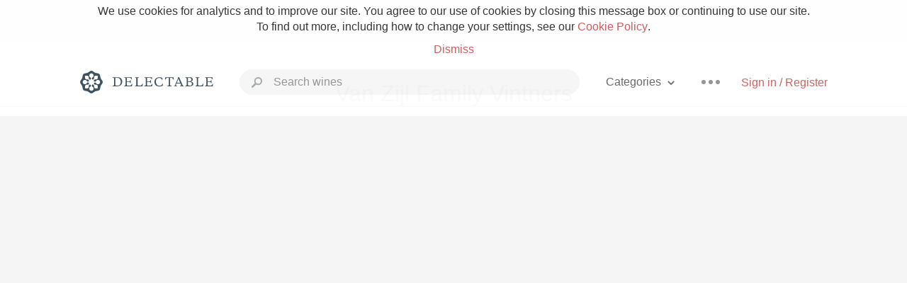

--- FILE ---
content_type: text/html
request_url: https://delectable.com/categories/van-zijl-family-vintners
body_size: 8593
content:
<!DOCTYPE html><html lang="en"><head><meta charset="utf-8"><title>Van Zijl Family Vintners – Delectable Wine</title><link rel="canonical" href="https://delectable.com/categories/van-zijl-family-vintners"><meta name="robots" content="noindex"><meta name="google" content="notranslate"><meta name="viewport" content="width=device-width, initial-scale=1, user-scalable=no"><meta name="description" content="See what&#x27;s trending on Delectable - Van Zijl Family Vintners"><meta property="fb:app_id" content="201275219971584"><meta property="al:ios:app_name" content="Delectable"><meta property="al:ios:app_store_id" content="512106648"><meta property="al:android:app_name" content="Delectable"><meta property="al:android:package" content="com.delectable.mobile"><meta name="apple-itunes-app" content="app-id=512106648"><meta name="twitter:site" content="@delectable"><meta name="twitter:creator" content="@delectable"><meta name="twitter:app:country" content="US"><meta name="twitter:app:name:iphone" content="Delectable"><meta name="twitter:app:id:iphone" content="512106648"><meta name="twitter:app:name:googleplay" content="Delectable"><meta name="twitter:app:id:googleplay" content="com.delectable.mobile"><meta name="title" content="Van Zijl Family Vintners – Delectable Wine"><meta name="description" content="See what&#x27;s trending on Delectable - Van Zijl Family Vintners"><meta property="al:ios:url" content="delectable://custom_feed?feed_key=category:van zijl family vintners"><meta property="al:android:url" content="delectable://custom_feed?feed_key=category:van zijl family vintners"><meta property="og:description" content="See what&#x27;s trending on Delectable - Van Zijl Family Vintners"><meta property="og:url" content="/categories/van-zijl-family-vintners"><meta property="og:title" content="Van Zijl Family Vintners"><meta property="og:type" content="article"><meta name="twitter:card" content="gallery"><meta name="twitter:title" content="Van Zijl Family Vintners"><meta name="twitter:description" content="See what&#x27;s trending on Delectable - Van Zijl Family Vintners"><meta name="twitter:app:url:iphone" content="delectable://custom_feed?feed_key=category:van zijl family vintners"><meta name="twitter:app:url:googleplay" content="delectable://custom_feed?feed_key=category:van zijl family vintners"><meta name="deeplink" content="delectable://custom_feed?feed_key=category:van zijl family vintners"><meta name="canonical" content="/categories/van-zijl-family-vintners"><meta name="twitter:app:country" content="US"><meta name="twitter:app:name:iphone" content="Delectable"><meta name="twitter:app:id:iphone" content="512106648"><meta name="twitter:app:name:googleplay" content="Delectable"><meta name="twitter:app:id:googleplay" content="com.delectable.mobile"><meta name="apple-mobile-web-app-capable" content="yes"><meta name="mobile-web-app-capable" content="yes"><meta name="apple-mobile-web-app-title" content="Delectable"><meta name="apple-mobile-web-app-status-bar-style" content="black"><meta name="theme-color" content="#f5f5f5"><link href="https://delectable.com/images/android-icon-192-538470b8.png" sizes="192x192" rel="icon"><link href="https://delectable.com/images/apple-touch-icon-cbf42a21.png" rel="apple-touch-icon-precomposed"><link href="https://delectable.com/images/apple-touch-icon-76-5a0d4972.png" sizes="76x76" rel="apple-touch-icon-precomposed"><link href="https://delectable.com/images/apple-touch-icon-120-9c86e6e8.png" sizes="120x120" rel="apple-touch-icon-precomposed"><link href="https://delectable.com/images/apple-touch-icon-152-c1554fff.png" sizes="152x152" rel="apple-touch-icon-precomposed"><link href="https://delectable.com/images/apple-touch-startup-image-1242x2148-bec2948f.png" media="(device-width: 414px) and (device-height: 736px) and (-webkit-device-pixel-ratio: 3)" rel="apple-touch-startup-image"><link href="https://delectable.com/images/apple-touch-startup-image-750x1294-76414c56.png" media="(device-width: 375px) and (device-height: 667px) and (-webkit-device-pixel-ratio: 2)" rel="apple-touch-startup-image"><link href="https://delectable.com/images/apple-touch-startup-image-640x1096-8e16d1fa.png" media="(device-width: 320px) and (device-height: 568px) and (-webkit-device-pixel-ratio: 2)" rel="apple-touch-startup-image"><link href="https://delectable.com/images/apple-touch-startup-image-640x920-268a83f3.png" media="(device-width: 320px) and (device-height: 480px) and (-webkit-device-pixel-ratio: 2)" rel="apple-touch-startup-image"><link href="https://plus.google.com/+DelectableWine" rel="publisher"><link href="https://delectable.com/images/favicon-2c864262.png" rel="shortcut icon" type="image/vnd.microsoft.icon"><link rel="stylesheet" type="text/css" href="//cloud.typography.com/6518072/679044/css/fonts.css"><link rel="stylesheet" href="https://delectable.com/stylesheets/application-48350cc3.css"><script>(function() {var _fbq = window._fbq || (window._fbq = []);if (!_fbq.loaded) {var fbds = document.createElement('script');fbds.async = true;fbds.src = '//connect.facebook.net/en_US/fbds.js';var s = document.getElementsByTagName('script')[0];s.parentNode.insertBefore(fbds, s);_fbq.loaded = true;}_fbq.push(['addPixelId', '515265288649818']);})();window._fbq = window._fbq || [];window._fbq.push(['track', 'PixelInitialized', {}]);</script><noscript><img height="1" width="1" style="display:none;" src="https://www.facebook.com/tr?id=515265288649818&amp;ev=PixelInitialized"></noscript><script>(function(i,s,o,g,r,a,m){i['GoogleAnalyticsObject']=r;i[r]=i[r]||function(){(i[r].q=i[r].q||[]).push(arguments)},i[r].l=1*new Date();a=s.createElement(o),m=s.getElementsByTagName(o)[0];a.async=1;a.src=g;m.parentNode.insertBefore(a,m)})(window,document,'script','//www.google-analytics.com/analytics.js','ga');ga('create', 'UA-26238315-1', 'auto');ga('send', 'pageview');</script><script src="//d2wy8f7a9ursnm.cloudfront.net/bugsnag-3.min.js" data-releasestage="production" data-apikey="cafbf4ea2de0083392b4b8ee60c26eb1" defer></script><!--[if lt IE 10]><link rel="stylesheet" href="/stylesheets/ie-80922c40.css" /><script src="/javascripts/polyfills-5aa69cba.js"></script><![endif]--></head><body class=""><div id="app"><div class="" data-reactid=".o1g1nr4iyo" data-react-checksum="1003594534"><div class="sticky-header" data-reactid=".o1g1nr4iyo.0"><div class="cookie-policy" data-reactid=".o1g1nr4iyo.0.0"><div class="cookie-policy-text" data-reactid=".o1g1nr4iyo.0.0.0"><span data-reactid=".o1g1nr4iyo.0.0.0.0">We use cookies for analytics and to improve our site. You agree to our use of cookies by closing this message box or continuing to use our site. To find out more, including how to change your settings, see our </span><a class="cookie-policy-link" target="_blank" href="/cookiePolicy" data-reactid=".o1g1nr4iyo.0.0.0.1">Cookie Policy</a><span data-reactid=".o1g1nr4iyo.0.0.0.2">.</span></div><div class="cookie-policy-text" data-reactid=".o1g1nr4iyo.0.0.1"><a class="cookie-policy-link" href="" data-reactid=".o1g1nr4iyo.0.0.1.0">Dismiss</a></div></div><nav class="nav" role="navigation" data-reactid=".o1g1nr4iyo.0.1"><div class="nav__container" data-reactid=".o1g1nr4iyo.0.1.0"><a class="nav__logo" href="/" data-reactid=".o1g1nr4iyo.0.1.0.0"><img class="desktop" src="https://delectable.com/images/navigation_logo_desktop_3x-953798e2.png" srcset="https://delectable.com/images/navigation_logo_desktop-9f6e750c.svg 1x" data-reactid=".o1g1nr4iyo.0.1.0.0.0"><img class="mobile" src="https://delectable.com/images/navigation_logo_mobile_3x-9423757b.png" srcset="https://delectable.com/images/navigation_logo_mobile-c6c4724c.svg 1x" data-reactid=".o1g1nr4iyo.0.1.0.0.1"></a><div class="nav-auth nav-auth--unauthenticated" data-reactid=".o1g1nr4iyo.0.1.0.1"><a class="nav-auth__sign-in-link" href="/register" data-reactid=".o1g1nr4iyo.0.1.0.1.0">Sign in / Register</a></div><div class="nav-dots nav-dots--unauthenticated" data-reactid=".o1g1nr4iyo.0.1.0.2"><div class="popover" data-reactid=".o1g1nr4iyo.0.1.0.2.0"><a class="popover__open-link" href="#" data-reactid=".o1g1nr4iyo.0.1.0.2.0.0"><div class="nav-dots__dots" data-reactid=".o1g1nr4iyo.0.1.0.2.0.0.0"></div></a><div class="popover__menu popover__menu--closed" data-reactid=".o1g1nr4iyo.0.1.0.2.0.1"><ul class="popover__menu__links popover__menu__links--main" data-reactid=".o1g1nr4iyo.0.1.0.2.0.1.0"><li class="popover__menu__links__li popover__menu__links__li--mobile-only" data-reactid=".o1g1nr4iyo.0.1.0.2.0.1.0.$0"><a class="popover__menu__links__link" href="/sign-in" data-reactid=".o1g1nr4iyo.0.1.0.2.0.1.0.$0.0">Sign in</a></li><li class="popover__menu__links__li" data-reactid=".o1g1nr4iyo.0.1.0.2.0.1.0.$1"><a class="popover__menu__links__link" href="/feeds/trending_feed" data-reactid=".o1g1nr4iyo.0.1.0.2.0.1.0.$1.0">Trending</a></li><li class="popover__menu__links__li" data-reactid=".o1g1nr4iyo.0.1.0.2.0.1.0.$2"><a class="popover__menu__links__link" href="/press" data-reactid=".o1g1nr4iyo.0.1.0.2.0.1.0.$2.0">Press</a></li><li class="popover__menu__links__li" data-reactid=".o1g1nr4iyo.0.1.0.2.0.1.0.$3"><a class="popover__menu__links__link" href="http://blog.delectable.com" data-reactid=".o1g1nr4iyo.0.1.0.2.0.1.0.$3.0">Blog</a></li></ul><ul class="popover__menu__links popover__menu__links--secondary" data-reactid=".o1g1nr4iyo.0.1.0.2.0.1.1"><li class="popover__menu__links__li" data-reactid=".o1g1nr4iyo.0.1.0.2.0.1.1.$0"><a class="popover__menu__links__link" href="https://twitter.com/delectable" data-reactid=".o1g1nr4iyo.0.1.0.2.0.1.1.$0.0">Twitter</a></li><li class="popover__menu__links__li" data-reactid=".o1g1nr4iyo.0.1.0.2.0.1.1.$1"><a class="popover__menu__links__link" href="https://www.facebook.com/delectable" data-reactid=".o1g1nr4iyo.0.1.0.2.0.1.1.$1.0">Facebook</a></li><li class="popover__menu__links__li" data-reactid=".o1g1nr4iyo.0.1.0.2.0.1.1.$2"><a class="popover__menu__links__link" href="https://instagram.com/delectable" data-reactid=".o1g1nr4iyo.0.1.0.2.0.1.1.$2.0">Instagram</a></li></ul></div></div></div><div class="nav-categories" data-reactid=".o1g1nr4iyo.0.1.0.3"><button class="nav-categories__button" data-reactid=".o1g1nr4iyo.0.1.0.3.0"><span data-reactid=".o1g1nr4iyo.0.1.0.3.0.0">Categories</span><img class="nav-categories__button__icon" src="https://delectable.com/images/icn_small_chevron_down_3x-177ba448.png" srcset="https://delectable.com/images/icn_small_chevron_down-7a056ab4.svg 2x" data-reactid=".o1g1nr4iyo.0.1.0.3.0.1"></button><div class="nav-categories__overlay nav-categories__overlay--closed" data-reactid=".o1g1nr4iyo.0.1.0.3.1"><div class="categories-list categories-list--with-background-images" data-reactid=".o1g1nr4iyo.0.1.0.3.1.0"><section class="categories-list__section" data-reactid=".o1g1nr4iyo.0.1.0.3.1.0.0"><div class="categories-list__section__category" data-reactid=".o1g1nr4iyo.0.1.0.3.1.0.0.1:$0"><a href="/categories/rich-and-bold" data-reactid=".o1g1nr4iyo.0.1.0.3.1.0.0.1:$0.0">Rich and Bold</a></div><div class="categories-list__section__category" data-reactid=".o1g1nr4iyo.0.1.0.3.1.0.0.1:$1"><a href="/categories/grower-champagne" data-reactid=".o1g1nr4iyo.0.1.0.3.1.0.0.1:$1.0">Grower Champagne</a></div><div class="categories-list__section__category" data-reactid=".o1g1nr4iyo.0.1.0.3.1.0.0.1:$2"><a href="/categories/pizza" data-reactid=".o1g1nr4iyo.0.1.0.3.1.0.0.1:$2.0">Pizza</a></div><div class="categories-list__section__category" data-reactid=".o1g1nr4iyo.0.1.0.3.1.0.0.1:$3"><a href="/categories/classic-napa" data-reactid=".o1g1nr4iyo.0.1.0.3.1.0.0.1:$3.0">Classic Napa</a></div><div class="categories-list__section__category" data-reactid=".o1g1nr4iyo.0.1.0.3.1.0.0.1:$4"><a href="/categories/etna-rosso" data-reactid=".o1g1nr4iyo.0.1.0.3.1.0.0.1:$4.0">Etna Rosso</a></div><div class="categories-list__section__category" data-reactid=".o1g1nr4iyo.0.1.0.3.1.0.0.1:$5"><a href="/categories/with-goat-cheese" data-reactid=".o1g1nr4iyo.0.1.0.3.1.0.0.1:$5.0">With Goat Cheese</a></div><div class="categories-list__section__category" data-reactid=".o1g1nr4iyo.0.1.0.3.1.0.0.1:$6"><a href="/categories/tawny-port" data-reactid=".o1g1nr4iyo.0.1.0.3.1.0.0.1:$6.0">Tawny Port</a></div><div class="categories-list__section__category" data-reactid=".o1g1nr4iyo.0.1.0.3.1.0.0.1:$7"><a href="/categories/skin-contact" data-reactid=".o1g1nr4iyo.0.1.0.3.1.0.0.1:$7.0">Skin Contact</a></div><div class="categories-list__section__category" data-reactid=".o1g1nr4iyo.0.1.0.3.1.0.0.1:$8"><a href="/categories/unicorn" data-reactid=".o1g1nr4iyo.0.1.0.3.1.0.0.1:$8.0">Unicorn</a></div><div class="categories-list__section__category" data-reactid=".o1g1nr4iyo.0.1.0.3.1.0.0.1:$9"><a href="/categories/1982-bordeaux" data-reactid=".o1g1nr4iyo.0.1.0.3.1.0.0.1:$9.0">1982 Bordeaux</a></div><div class="categories-list__section__category" data-reactid=".o1g1nr4iyo.0.1.0.3.1.0.0.1:$10"><a href="/categories/acidity" data-reactid=".o1g1nr4iyo.0.1.0.3.1.0.0.1:$10.0">Acidity</a></div><div class="categories-list__section__category" data-reactid=".o1g1nr4iyo.0.1.0.3.1.0.0.1:$11"><a href="/categories/hops" data-reactid=".o1g1nr4iyo.0.1.0.3.1.0.0.1:$11.0">Hops</a></div><div class="categories-list__section__category" data-reactid=".o1g1nr4iyo.0.1.0.3.1.0.0.1:$12"><a href="/categories/oaky" data-reactid=".o1g1nr4iyo.0.1.0.3.1.0.0.1:$12.0">Oaky</a></div><div class="categories-list__section__category" data-reactid=".o1g1nr4iyo.0.1.0.3.1.0.0.1:$13"><a href="/categories/2010-chablis" data-reactid=".o1g1nr4iyo.0.1.0.3.1.0.0.1:$13.0">2010 Chablis</a></div><div class="categories-list__section__category" data-reactid=".o1g1nr4iyo.0.1.0.3.1.0.0.1:$14"><a href="/categories/sour-beer" data-reactid=".o1g1nr4iyo.0.1.0.3.1.0.0.1:$14.0">Sour Beer</a></div><div class="categories-list__section__category" data-reactid=".o1g1nr4iyo.0.1.0.3.1.0.0.1:$15"><a href="/categories/qpr" data-reactid=".o1g1nr4iyo.0.1.0.3.1.0.0.1:$15.0">QPR</a></div><div class="categories-list__section__category" data-reactid=".o1g1nr4iyo.0.1.0.3.1.0.0.1:$16"><a href="/categories/oregon-pinot" data-reactid=".o1g1nr4iyo.0.1.0.3.1.0.0.1:$16.0">Oregon Pinot</a></div><div class="categories-list__section__category" data-reactid=".o1g1nr4iyo.0.1.0.3.1.0.0.1:$17"><a href="/categories/islay" data-reactid=".o1g1nr4iyo.0.1.0.3.1.0.0.1:$17.0">Islay</a></div><div class="categories-list__section__category" data-reactid=".o1g1nr4iyo.0.1.0.3.1.0.0.1:$18"><a href="/categories/buttery" data-reactid=".o1g1nr4iyo.0.1.0.3.1.0.0.1:$18.0">Buttery</a></div><div class="categories-list__section__category" data-reactid=".o1g1nr4iyo.0.1.0.3.1.0.0.1:$19"><a href="/categories/coravin" data-reactid=".o1g1nr4iyo.0.1.0.3.1.0.0.1:$19.0">Coravin</a></div><div class="categories-list__section__category" data-reactid=".o1g1nr4iyo.0.1.0.3.1.0.0.1:$20"><a href="/categories/mezcal" data-reactid=".o1g1nr4iyo.0.1.0.3.1.0.0.1:$20.0">Mezcal</a></div></section></div></div></div><div class="search-box" data-reactid=".o1g1nr4iyo.0.1.0.4"><input class="search-box__input" name="search_term_string" type="text" placeholder="Search wines" autocomplete="off" autocorrect="off" value="" itemprop="query-input" data-reactid=".o1g1nr4iyo.0.1.0.4.0"><span class="search-box__icon" data-reactid=".o1g1nr4iyo.0.1.0.4.1"></span><span class="search-box__icon search-box__icon--close" data-reactid=".o1g1nr4iyo.0.1.0.4.2"></span></div></div></nav></div><div class="app-view" data-reactid=".o1g1nr4iyo.1"><div class="feed" data-reactid=".o1g1nr4iyo.1.0"><noscript data-reactid=".o1g1nr4iyo.1.0.0"></noscript><div class="feed__header" data-reactid=".o1g1nr4iyo.1.0.1"><h1 class="feed__header__titlenopadding" data-reactid=".o1g1nr4iyo.1.0.1.0">Van Zijl Family Vintners</h1></div><div class="column-container column-container--columns-3" data-reactid=".o1g1nr4iyo.1.0.2"><div class="column-container__column" data-reactid=".o1g1nr4iyo.1.0.2.$0"></div><div class="column-container__column" data-reactid=".o1g1nr4iyo.1.0.2.$1"></div><div class="column-container__column" data-reactid=".o1g1nr4iyo.1.0.2.$2"></div></div></div></div><span data-reactid=".o1g1nr4iyo.2"></span><footer class="footer footer--empty" data-reactid=".o1g1nr4iyo.3"></footer></div></div><div id="fb-root"></div></body><script>window.ENV="production";window.App={"context":{"dispatcher":{"stores":{"CaptureListStore":{"currentListKey":"category:van zijl family vintners","featuredList":null,"lists":{"category:van zijl family vintners":{"id":"category:van zijl family vintners","feed_params":{"key":"category:Van Zijl Family Vintners","feed_type":"custom","title":"Van Zijl Family Vintners","filters":{"price":[]}},"list":[],"more":false,"loading":false,"_before":"","_after":"","_e_tag":1762935485.0305142}}},"ApplicationStore":{"currentPageName":"category","currentPage":{"path":"\u002Fcategories\u002F:category_key","method":"get","page":"category","action":function (context, payload, done) {
      var feedKey = 'category:' + decodeUrlComponent(payload.params.category_key);
      context.executeAction(CaptureActions.loadCaptureList, {
        id: feedKey,
        page: payload.query.page
      }, done);
    }},"pages":{"404":{"path":"\u002F404","method":"get","page":"404","action":function (context, payload, done) {
      done();
    }},"index":{"path":"\u002F","method":"get","page":"index","action":function (context, payload, done) {
      var currentAccount = context.getStore(AuthStore).getCurrentAccount();
      if(currentAccount) {
        context.executeAction(CaptureActions.loadCaptureList, {
          id: currentAccount.get('following_count') > 0 ? 'follower_feed': 'trending_feed'
        }, done);
      } else {
        context.executeAction(CaptureActions.loadFeaturedList, {}, done);
      }
    }},"press":{"path":"\u002Fpress","method":"get","page":"press","action":function (context, payload, done) {
      done();
    }},"faq":{"path":"\u002Ffaq","method":"get","page":"faq","action":function (context, payload, done) {
      done();
    }},"baseWineProfile":{"path":"\u002Fbase_wine\u002F:base_wine_id","method":"get","page":"wineProfile","action":function (context, payload, done) {
      var captureID = null;
      var baseWineID = payload.params.base_wine_id;
      if(payload.navigate && payload.navigate.params) {
        captureID = payload.navigate.params.capture_id;
      }
      context.executeAction(BaseWineActions.loadBaseWine, {
        baseWineID: baseWineID,
        captureID: captureID
      }, function() {
        context.executeAction(CaptureNoteActions.loadCaptureNoteList, {
          id: baseWineID,
          type: CaptureNoteConstants.BASE_WINE
        }, done);
      });
    }},"baseWineProfileRate":{"path":"\u002Fbase_wine\u002F:base_wine_id\u002Frate","method":"get","page":"wineProfileRate","action":function (context, payload, done) {
      done();
    }},"capture":{"path":"\u002Fcapture\u002F:capture_id","method":"get","page":"capture","action":function (context, payload) {
      var captureID = payload.params.capture_id;
      return context.executeAction(CaptureActions.loadCapture, {
        captureID: captureID
      });
    }},"categories":{"path":"\u002Fcategories","method":"get","page":"categories","action":function (context, payload, done) {
      done();
    }},"category":{"path":"\u002Fcategories\u002F:category_key","method":"get","page":"category","action":function (context, payload, done) {
      var feedKey = 'category:' + decodeUrlComponent(payload.params.category_key);
      context.executeAction(CaptureActions.loadCaptureList, {
        id: feedKey,
        page: payload.query.page
      }, done);
    }},"checkout":{"path":"\u002Fcheckout","method":"get","page":"checkout","action":function (context, payload, done) {
      var id = payload.query.id;
      var source_capture_id = payload.query.scid;

      context.executeAction(BaseWineActions.loadBaseWine, {
        wineProfileID: id,
        captureID: source_capture_id
      }, done);
    }},"feed":{"path":"\u002Ffeeds\u002F:feed_key","method":"get","page":"feed","action":function (context, payload, done) {
      if (payload.params.feed_key == 'featured_feed') {
        context.executeAction(CaptureActions.loadFeaturedList, {loadAll: true}, done);
      } else {
        context.executeAction(CaptureActions.loadCaptureList, {
          id: payload.params.feed_key
        }, done);
      }
    }},"hashtag":{"path":"\u002Fhashtag\u002F:tag","method":"get","page":"hashtag","action":function (context, payload, done) {
      var tag = decodeURIComponent(payload.params.tag);
      context.executeAction(CaptureActions.loadCaptureList, {
        id: 'hashtag:' + tag
      }, done);
    }},"search":{"path":"\u002Fsearch","method":"get","page":"search","action":function (context, payload, done) {
      context.executeAction(SearchActions.search, {
        q: ''
      }, done);
    }},"searchQuery":{"path":"\u002Fsearch\u002F:q","method":"get","page":"search","action":function (context, payload, done) {
      var q = payload.params.q || '';
      context.executeAction(SearchActions.search, {
        q: decodeUrlComponent(q)
      }, done);
    }},"settings":{"path":"\u002Fsettings","method":"get","page":"userSettings","action":function (context, payload, done) {
      done();
    }},"emailSettings":{"path":"\u002Femail-settings","method":"get","page":"emailSettings","action":function (context, payload, done) {
      if(payload.query.auth_token) {
        context.executeAction(AuthActions.tokenLogin, {token: payload.query.auth_token}, done);
      } else {
        done();
      }
    }},"thankYou":{"path":"\u002Fthank-you\u002F:purchase_order_id","method":"get","page":"thankYou","action":function (context, payload, done) {
      done();
    }},"userProfile":{"path":"\u002Faccount\u002F:account_id","method":"get","page":"userProfile","action":function (context, payload, done) {
      var accountID = payload.params.account_id;
      context.executeAction(AccountActions.loadAccount, {
        accountID: accountID
      }, function() {
        context.executeAction(AccountActions.loadCaptureList, {
          id: accountID,
          page: payload.query.page
        }, done);
      });
    }},"userFollowers":{"path":"\u002Faccount\u002F:account_id\u002Ffollowers","method":"get","page":"userFollowers","action":function (context, payload, done) {
      var accountID = payload.params.account_id;
      context.executeAction(AccountActions.loadAccount, {
        accountID: accountID
      }, function() {
        context.executeAction(AccountActions.loadFollowers, {
          id: accountID,
          page: payload.query.page
        }, done);
      });
    }},"userFollowing":{"path":"\u002Faccount\u002F:account_id\u002Ffollowing","method":"get","page":"userFollowing","action":function (context, payload, done) {
      var accountID = payload.params.account_id;
      context.executeAction(AccountActions.loadAccount, {
        accountID: accountID
      }, function() {
        context.executeAction(AccountActions.loadFollowing, {
          id: accountID,
          page: payload.query.page
        }, done);
      });
    }},"wineProfile":{"path":"\u002Fwine_profile\u002F:wine_profile_id","method":"get","page":"wineProfile","action":function (context, payload, done) {
      var captureID = null;
      var wineProfileID = payload.params.wine_profile_id;
      if(payload.navigate && payload.navigate.params) {
        captureID = payload.navigate.params.capture_id;
      }

      // context.executeAction(AccountActions.loadWishlist, {}, function() {});
      context.executeAction(CaptureNoteActions.loadCaptureNoteList, {
        id: wineProfileID,
        type: CaptureNoteConstants.WINE_PROFILE
      }, function() {
        context.executeAction(BaseWineActions.loadBaseWine, {
          wineProfileID: wineProfileID,
          captureID: captureID
        }, done);
      });
    }},"wineProfileRate":{"path":"\u002Fwine_profile\u002F:wine_profile_id\u002Frate","method":"get","page":"wineProfileRate","action":function (context, payload, done) {
      done();
    }},"register":{"path":"\u002Fregister","method":"get","page":"register","action":function (context, payload, done) {
      done();
    }},"resetPassword":{"path":"\u002Freset-password","method":"get","page":"resetPassword","action":function (context, payload, done) {
      done();
    }},"signIn":{"path":"\u002Fsign-in","method":"get","page":"signIn","action":function (context, payload, done) {
      if(context.getStore(AuthStore).isAuthenticated()) {
        context.executeAction(navigateAction, {
          type: 'replacestate',
          url: '/',
          params: {}
        }, done);
      } else {
        done();
      }
    }},"signOut":{"path":"\u002Fsign-out","method":"get","page":"signOut","action":function (context, payload, done) {
      if(typeof window !== 'undefined') {
        window.location.href = '/sign-out';
      } else {
        context.executeAction(AuthActions.signOut, {}, done);
      }
    }},"oauthAuthorize":{"path":"\u002Foauth\u002Fauthorize","method":"get","page":"oauthAuthorize","action":function (context, payload, done) {
      context.dispatch(OAuthConstants.OAUTH_SET_AUTHORIZE_REQUEST, fromJS(payload.query));
      if(context.getStore(AuthStore).isAuthenticated()) {
        context.executeAction(OAuthActions.authorize, {
          client_id: payload.query.client_id,
          redirect_uri: payload.query.redirect_uri.replace('www.',''),
          response_type: payload.query.response_type,
          state: payload.query.state
        }, function() {
          context.executeAction(AccountActions.producerRoles, {}, done);
        });
      } else {
        done();
      }
    }},"unsubscribe":{"path":"\u002Funsubscribe\u002F:key","method":"get","page":"unsubscribe","action":function (context, payload, done) {
      context.executeAction(AccountActions.unsubscribe, {
        key: payload.params.key,
        setting: false,
        token: payload.query.auth_token
      }, done);
    }},"verifyIdentifier":{"path":"\u002Fverify-identifier\u002F:identifier_id","method":"get","page":"verifyIdentifier","action":function (context, payload, done) {
      context.executeAction(AccountActions.verifyIdentifier, {
        identifier_id: payload.params.identifier_id,
        signature: payload.query.signature,
        token: payload.query.auth_token
      }, done);
    }},"embeddableCapture":{"path":"\u002Fembeds\u002Fcapture\u002F:capture_id","method":"get","page":"embeddableCapture","action":function (context, payload) {
      var captureID = payload.params.capture_id;
      return context.executeAction(CaptureActions.loadCapture, {
        captureID: captureID
      });
    }}},"previousPageName":null,"previousRouteUrl":null,"route":{"name":"category","url":"\u002Fcategories\u002Fvan-zijl-family-vintners","params":{"category_key":"van-zijl-family-vintners"},"config":{"path":"\u002Fcategories\u002F:category_key","method":"get","page":"category","action":function (context, payload, done) {
      var feedKey = 'category:' + decodeUrlComponent(payload.params.category_key);
      context.executeAction(CaptureActions.loadCaptureList, {
        id: feedKey,
        page: payload.query.page
      }, done);
    }},"navigate":{"url":"\u002Fcategories\u002Fvan-zijl-family-vintners"},"query":{}},"currentRouteUrl":"\u002Fcategories\u002Fvan-zijl-family-vintners"},"CaptureStore":{"currentCaptureID":null,"captures":{}}}},"plugins":{"UserAgentPlugin":{"useragent":{"isMobile":false,"isTablet":false,"isiPad":false,"isiPod":false,"isiPhone":false,"isAndroid":false,"isBlackberry":false,"isOpera":false,"isIE":false,"isIECompatibilityMode":false,"isSafari":false,"isFirefox":false,"isWebkit":false,"isChrome":false,"isKonqueror":false,"isOmniWeb":false,"isSeaMonkey":false,"isFlock":false,"isAmaya":false,"isEpiphany":false,"isDesktop":false,"isWindows":false,"isLinux":false,"isLinux64":false,"isMac":false,"isChromeOS":false,"isBada":false,"isSamsung":false,"isRaspberry":false,"isBot":false,"isCurl":false,"isAndroidTablet":false,"isWinJs":false,"isKindleFire":false,"isSilk":false,"silkAccelerated":false,"browser":"unknown","os":"unknown","platform":"unknown","geoIp":{},"source":"Amazon CloudFront","isiOs":false}},"AssetPlugin":{"imagesManifest":{"android-icon-192.png":"android-icon-192-538470b8.png","app_store_badge.png":"app_store_badge-928d6264.png","app_store_badge.svg":"app_store_badge-cb9f2360.svg","app_store_badge_2x.png":"app_store_badge_2x-d521b683.png","app_store_badge_3x.png":"app_store_badge_3x-ed538021.png","app_store_badge_white.png":"app_store_badge_white-4f15b113.png","app_store_badge_white.svg":"app_store_badge_white-37f872ae.svg","app_store_badge_white_2x.png":"app_store_badge_white_2x-99d0da9e.png","app_store_badge_white_3x.png":"app_store_badge_white_3x-850ed440.png","apple-touch-icon-120.png":"apple-touch-icon-120-9c86e6e8.png","apple-touch-icon-152.png":"apple-touch-icon-152-c1554fff.png","apple-touch-icon-76.png":"apple-touch-icon-76-5a0d4972.png","apple-touch-icon.png":"apple-touch-icon-cbf42a21.png","apple-touch-startup-image-1242x2148.png":"apple-touch-startup-image-1242x2148-bec2948f.png","apple-touch-startup-image-640x1096.png":"apple-touch-startup-image-640x1096-8e16d1fa.png","apple-touch-startup-image-640x920.png":"apple-touch-startup-image-640x920-268a83f3.png","apple-touch-startup-image-750x1294.png":"apple-touch-startup-image-750x1294-76414c56.png","banquet-mocks.png":"banquet-mocks-2e9a6d28.png","banquet-mocks_2x.png":"banquet-mocks_2x-04c5e8d0.png","btn_check_off.png":"btn_check_off-606fc18c.png","btn_check_off.svg":"btn_check_off-1cdd1f46.svg","btn_check_off_2x.png":"btn_check_off_2x-8d30692e.png","btn_check_off_3x.png":"btn_check_off_3x-17f350cf.png","btn_check_on.png":"btn_check_on-251a6961.png","btn_check_on.svg":"btn_check_on-2c4d8100.svg","btn_check_on_2x.png":"btn_check_on_2x-54b07934.png","btn_check_on_3x.png":"btn_check_on_3x-e9960486.png","cc_amex.png":"cc_amex-1ee41010.png","cc_amex.svg":"cc_amex-809b2f20.svg","cc_amex_2x.png":"cc_amex_2x-25d9e436.png","cc_amex_3x.png":"cc_amex_3x-3d82dad7.png","cc_discover.png":"cc_discover-342ca505.png","cc_discover.svg":"cc_discover-babe834a.svg","cc_discover_2x.png":"cc_discover_2x-c80f1c0c.png","cc_discover_3x.png":"cc_discover_3x-40005968.png","cc_mastercard.png":"cc_mastercard-10683e3c.png","cc_mastercard.svg":"cc_mastercard-21a113ae.svg","cc_mastercard_2x.png":"cc_mastercard_2x-b23fca6a.png","cc_mastercard_3x.png":"cc_mastercard_3x-f1278340.png","cc_unknown.png":"cc_unknown-167adcdd.png","cc_unknown.svg":"cc_unknown-5ad03b30.svg","cc_unknown_2x.png":"cc_unknown_2x-65a74b10.png","cc_unknown_3x.png":"cc_unknown_3x-285476a1.png","cc_visa.png":"cc_visa-437d249d.png","cc_visa.svg":"cc_visa-7c63215d.svg","cc_visa_2x.png":"cc_visa_2x-3e53472c.png","cc_visa_3x.png":"cc_visa_3x-3c3cdc07.png","chevron.png":"chevron-07133d67.png","chevron.svg":"chevron-ab639c3d.svg","chevron_2x.png":"chevron_2x-049b45e7.png","delectable-mocks.png":"delectable-mocks-7a4ef409.png","delectable-mocks_2x.png":"delectable-mocks_2x-e46cca34.png","delectable-ss.jpg":"delectable-ss-52b93770.jpg","email.png":"email-5a498072.png","email.svg":"email-eebfa2da.svg","facebook.png":"facebook-b89ad7a6.png","facebook.svg":"facebook-6393609d.svg","favicon.png":"favicon-2c864262.png","google_play_badge.png":"google_play_badge-0483be56.png","icn_chevron_down.png":"icn_chevron_down-b78ee426.png","icn_chevron_down.svg":"icn_chevron_down-c9c340bc.svg","icn_chevron_down_2x.png":"icn_chevron_down_2x-04711632.png","icn_chevron_down_3x.png":"icn_chevron_down_3x-dac71979.png","icn_close.svg":"icn_close-0e4c2463.svg","icn_close_3x.png":"icn_close_3x-8fe6e65b.png","icn_compose.png":"icn_compose-698baa92.png","icn_compose.svg":"icn_compose-527786d8.svg","icn_compose_2x.png":"icn_compose_2x-312b1a90.png","icn_compose_3x.png":"icn_compose_3x-830c33c9.png","icn_download.png":"icn_download-6211f3ce.png","icn_download.svg":"icn_download-91d08798.svg","icn_download_2x.png":"icn_download_2x-91020f99.png","icn_download_3x.png":"icn_download_3x-f7da6fd1.png","icn_facebook.svg":"icn_facebook-8b289b81.svg","icn_facebook_3x.png":"icn_facebook_3x-21dd056a.png","icn_facebook_white.png":"icn_facebook_white-43c9044f.png","icn_facebook_white.svg":"icn_facebook_white-b6e8199a.svg","icn_facebook_white_2x.png":"icn_facebook_white_2x-34b2748a.png","icn_facebook_white_3x.png":"icn_facebook_white_3x-04b0d0b0.png","icn_heart_black.png":"icn_heart_black-57ea6ae2.png","icn_heart_black.svg":"icn_heart_black-244e499c.svg","icn_heart_black_2x.png":"icn_heart_black_2x-02b44476.png","icn_heart_black_3x.png":"icn_heart_black_3x-8b896cf6.png","icn_heart_chestnut.png":"icn_heart_chestnut-53770e29.png","icn_heart_chestnut.svg":"icn_heart_chestnut-5ae7be49.svg","icn_heart_chestnut_2x.png":"icn_heart_chestnut_2x-0ff0ce9c.png","icn_heart_chestnut_3x.png":"icn_heart_chestnut_3x-688a26e9.png","icn_heart_gray.png":"icn_heart_gray-1ca3f3b7.png","icn_heart_gray.svg":"icn_heart_gray-70706f72.svg","icn_heart_gray_2x.png":"icn_heart_gray_2x-f59a8224.png","icn_heart_gray_3x.png":"icn_heart_gray_3x-a18a77e9.png","icn_influencer.svg":"icn_influencer-7116a8a4.svg","icn_influencer_3x.png":"icn_influencer_3x-f2da95ad.png","icn_instagram.svg":"icn_instagram-1a9b5346.svg","icn_instagram_3x.png":"icn_instagram_3x-46c4c99d.png","icn_location.svg":"icn_location-b1101ff8.svg","icn_location_3x.png":"icn_location_3x-45b9dcfc.png","icn_lock.png":"icn_lock-09d5c5e7.png","icn_lock.svg":"icn_lock-b44bca18.svg","icn_lock_2x.png":"icn_lock_2x-e8fc2e61.png","icn_lock_3x.png":"icn_lock_3x-f73e6a6d.png","icn_pairings.png":"icn_pairings-87721055.png","icn_pairings.svg":"icn_pairings-4d8e9347.svg","icn_premium.svg":"icn_premium-6ff894e3.svg","icn_premium_3x.png":"icn_premium_3x-9c5cf1b0.png","icn_search.svg":"icn_search-66d07a9e.svg","icn_search.svgz":"icn_search-82a62541.svgz","icn_search_3x.png":"icn_search_3x-2f4c4f3c.png","icn_small_chevron_down.png":"icn_small_chevron_down-ed7bfc36.png","icn_small_chevron_down.svg":"icn_small_chevron_down-7a056ab4.svg","icn_small_chevron_down_2x.png":"icn_small_chevron_down_2x-b1e5114b.png","icn_small_chevron_down_3x.png":"icn_small_chevron_down_3x-177ba448.png","icn_twitter.svg":"icn_twitter-6ab9e401.svg","icn_twitter_3x.png":"icn_twitter_3x-e3a75b4c.png","illustration_buy.png":"illustration_buy-4a8f4a50.png","illustration_buy.svg":"illustration_buy-257fbb45.svg","illustration_buy_2x.png":"illustration_buy_2x-5792c522.png","illustration_buy_3x.png":"illustration_buy_3x-8f4377a3.png","illustration_explore.png":"illustration_explore-2be82d1c.png","illustration_explore.svg":"illustration_explore-516a2094.svg","illustration_explore_2x.png":"illustration_explore_2x-c5df4b01.png","illustration_explore_3x.png":"illustration_explore_3x-562c2fe3.png","illustration_rate.png":"illustration_rate-e8c3cc3f.png","illustration_rate.svg":"illustration_rate-bbdd4d83.svg","illustration_rate_2x.png":"illustration_rate_2x-0ba3dc2c.png","illustration_rate_3x.png":"illustration_rate_3x-3e628c41.png","index_header.jpg":"index_header-99fe0741.jpg","index_header_2x.jpg":"index_header_2x-5147c7d1.jpg","loading.gif":"loading-b5bd3961.gif","logo_delectable_mark_2x.png":"logo_delectable_mark_2x-7ddb241b.png","logo_details.png":"logo_details-432776eb.png","logo_details_2x.png":"logo_details_2x-7a8d10f1.png","logo_details_3x.png":"logo_details_3x-2ad6b529.png","logo_epicurious.png":"logo_epicurious-d7973408.png","logo_epicurious_2x.png":"logo_epicurious_2x-fa5a9a44.png","logo_epicurious_3x.png":"logo_epicurious_3x-d151f3f0.png","logo_forbes.png":"logo_forbes-b212067c.png","logo_forbes_2x.png":"logo_forbes_2x-6efbc1c8.png","logo_forbes_3x.png":"logo_forbes_3x-b47d471c.png","logo_mark.png":"logo_mark-95feed47.png","logo_mark.svg":"logo_mark-fcb9d816.svg","logo_mark_2x.png":"logo_mark_2x-382d322e.png","logo_mark_3x.png":"logo_mark_3x-986f333f.png","logo_mark_white_large.png":"logo_mark_white_large-f292807d.png","logo_mark_white_large.svg":"logo_mark_white_large-0cac591b.svg","logo_mark_white_large_2x.png":"logo_mark_white_large_2x-6ab7207c.png","logo_mark_white_large_3x.png":"logo_mark_white_large_3x-98e0b108.png","logo_today_show.png":"logo_today_show-661d64b1.png","logo_today_show_2x.png":"logo_today_show_2x-aacb3e55.png","logo_today_show_3x.png":"logo_today_show_3x-b138b67b.png","logo_wsj.png":"logo_wsj-e4318681.png","logo_wsj_2x.png":"logo_wsj_2x-7f326291.png","logo_wsj_3x.png":"logo_wsj_3x-a7fac20a.png","melissa-lugo-tous-1354824507-fec5c0737c43_450x450.jpg":"melissa-lugo-tous-1354824507-fec5c0737c43_450x450-e58128b2.jpg","navigation_logo_desktop.svg":"navigation_logo_desktop-9f6e750c.svg","navigation_logo_desktop_3x.png":"navigation_logo_desktop_3x-953798e2.png","navigation_logo_mobile.svg":"navigation_logo_mobile-c6c4724c.svg","navigation_logo_mobile_3x.png":"navigation_logo_mobile_3x-9423757b.png","phone_android.jpg":"phone_android-f994cefc.jpg","phone_android_2x.jpg":"phone_android_2x-b9ec42d7.jpg","phone_android_3x.jpg":"phone_android_3x-94342c14.jpg","phone_ios.jpg":"phone_ios-8600f87c.jpg","phone_ios_2x.jpg":"phone_ios_2x-dc834098.jpg","play_store_badge.png":"play_store_badge-79405dce.png","play_store_badge.svg":"play_store_badge-020e27ad.svg","play_store_badge_2x.png":"play_store_badge_2x-836a78ed.png","play_store_badge_3x.png":"play_store_badge_3x-474fab62.png","play_store_badge_white.png":"play_store_badge_white-655e8acd.png","play_store_badge_white.svg":"play_store_badge_white-d1119707.svg","play_store_badge_white_2x.png":"play_store_badge_white_2x-2da13f60.png","play_store_badge_white_3x.png":"play_store_badge_white_3x-bf5ccc90.png","rating_smiley_best.png":"rating_smiley_best-b17bc80a.png","rating_smiley_best.svg":"rating_smiley_best-f9dc0519.svg","rating_smiley_best_2x.png":"rating_smiley_best_2x-18fa61c9.png","rating_smiley_best_3x.png":"rating_smiley_best_3x-8d2d6c74.png","rating_smiley_good.png":"rating_smiley_good-d4f5c499.png","rating_smiley_good.svg":"rating_smiley_good-bf38e882.svg","rating_smiley_good_2x.png":"rating_smiley_good_2x-e331e270.png","rating_smiley_good_3x.png":"rating_smiley_good_3x-6bbbc880.png","rating_smiley_mediocre.png":"rating_smiley_mediocre-7e5977fd.png","rating_smiley_mediocre.svg":"rating_smiley_mediocre-7c327c20.svg","rating_smiley_mediocre_2x.png":"rating_smiley_mediocre_2x-2692a7f7.png","rating_smiley_mediocre_3x.png":"rating_smiley_mediocre_3x-43d7036b.png","rating_smiley_terrible.png":"rating_smiley_terrible-1232a075.png","rating_smiley_terrible.svg":"rating_smiley_terrible-6c3075ee.svg","rating_smiley_terrible_2x.png":"rating_smiley_terrible_2x-78f00f86.png","rating_smiley_terrible_3x.png":"rating_smiley_terrible_3x-92ef0db1.png","twitter.png":"twitter-b17c9f13.png","twitter.svg":"twitter-d4d8b97e.svg"},"javascriptsManifest":{"polyfills.js":"polyfills-5aa69cba.js","bundle.js":"bundle-ad17c02f.js","bundle.js.map":"bundle.js-b63391ab.map","embeddableCapture.js":"embeddableCapture-e2c019e2.js"},"stylesheetsManifest":{"application.css":"application-48350cc3.css","ie.css":"ie-80922c40.css","embeddables.css":"embeddables-2c5df2ba.css"}},"APIPlugin":{"xhrContext":{"_csrf":"bzMhYDDy4Rksni9NnTvT4i1DIlGZyyDCpckSI="},"slugManager":{"sluggedToNonSluggedMap":{"\u002Fcategories\u002Fvan-zijl-family-vintners":"\u002Fcategories\u002Fvan-zijl-family-vintners"},"nonSluggedToSluggedMap":{"\u002Fcategories\u002Fvan-zijl-family-vintners":"\u002Fcategories\u002Fvan-zijl-family-vintners"}}},"CurrentAccountPlugin":{"currentAccount":null,"dismiss_cookies":false}}},"plugins":{}};window.MIXPANEL_TOKEN="e46cbff0ba48b387cd070c3b38b49f2e";</script><script src="https://delectable.com/javascripts/bundle-ad17c02f.js"></script></html>

--- FILE ---
content_type: application/javascript; charset=UTF-8
request_url: https://delectable.com/javascripts/bundle-ad17c02f.js
body_size: 211864
content:
!function(e){function t(r){if(n[r])return n[r].exports;var i=n[r]={exports:{},id:r,loaded:!1};return e[r].call(i.exports,i,i.exports,t),i.loaded=!0,i.exports}var n={};return t.m=e,t.c=n,t.p="http://localhost:3001/javascripts/",t(0)}(function(e){for(var t in e)if(Object.prototype.hasOwnProperty.call(e,t))switch(typeof e[t]){case"function":break;case"object":e[t]=function(t){var n=t.slice(1),r=e[t[0]];return function(e,t,i){r.apply(this,[e,t,i].concat(n))}}(e[t]);break;default:e[t]=e[e[t]]}return e}([function(e,t,n){e.exports=n(1)},function(e,t,n){"use strict";var r=n(2),i=n(155),o=i("client"),s=n(159),a=n(427),c=n(434),u=n(435),l=n(436),p=(n(203),n(437)),d=window.App;window.React=r,"production"!==window.ENV&&i.enable("delectable, FluxibleApp, client, Routr:*, navigateAction"),r.initializeTouchEvents(!0);var h=n(438);h.attach(document.body);var f=new p;s.plug(new c({delectableAPI:new a({slugManager:f}),slugManager:f})),s.plug(new u({imagesManifest:{},javascriptsManifest:{},stylesheetsManifest:{}})),s.plug(new l),o("rehydrating app"),s.rehydrate(d,function(e,t){if(e)throw e;window.context=t;var n=document.getElementById("app");s.getComponent();o("React Rendering"),r.render(t.createElement(),n,function(){o("React Rendered")})}),window.fbAsyncInit=function(){FB.init({appId:"201275219971584",xfbml:!1,version:"v2.1"})},function(e,t,n){var r,i=e.getElementsByTagName(t)[0];e.getElementById(n)||(r=e.createElement(t),r.id=n,r.src="//connect.facebook.net/en_US/sdk.js",i.parentNode.insertBefore(r,i))}(document,"script","facebook-jssdk"),function(e,t){if(!t.__SV){var n,r,i,o;window.mixpanel=t,t._i=[],t.init=function(e,n,r){function s(e,t){var n=t.split(".");2==n.length&&(e=e[n[0]],t=n[1]),e[t]=function(){e.push([t].concat(Array.prototype.slice.call(arguments,0)))}}var a=t;for("undefined"!=typeof r?a=t[r]=[]:r="mixpanel",a.people=a.people||[],a.toString=function(e){var t="mixpanel";return"mixpanel"!==r&&(t+="."+r),e||(t+=" (stub)"),t},a.people.toString=function(){return a.toString(1)+".people (stub)"},i="disable track track_pageview track_links track_forms register register_once alias unregister identify name_tag set_config people.set people.set_once people.increment people.append people.union people.track_charge people.clear_charges people.delete_user".split(" "),o=0;o<i.length;o++)s(a,i[o]);t._i.push([e,n,r])},t.__SV=1.2,n=e.createElement("script"),n.type="text/javascript",n.async=!0,n.src="undefined"!=typeof MIXPANEL_CUSTOM_LIB_URL?MIXPANEL_CUSTOM_LIB_URL:"//cdn.mxpnl.com/libs/mixpanel-2-latest.min.js",r=e.getElementsByTagName("script")[0],r.parentNode.insertBefore(n,r)}}(document,window.mixpanel||[]),mixpanel.init(window.MIXPANEL_TOKEN)},function(e,t,n){n(3),n(4);e.exports=n(5)},function(e,t,n){var r,i;!function(o,s){"use strict";r=s,i="function"==typeof r?r.call(t,n,t,e):r,!(void 0!==i&&(e.exports=i))}(this,function(){var e,t,n=Array,r=n.prototype,i=Object,o=i.prototype,s=Function,a=s.prototype,c=String,u=c.prototype,l=Number,p=l.prototype,d=r.slice,h=r.splice,f=r.push,_=r.unshift,m=r.concat,g=r.join,v=a.call,y=a.apply,E=Math.max,C=Math.min,S=o.toString,b="function"==typeof Symbol&&"symbol"==typeof Symbol.toStringTag,w=Function.prototype.toString,A=/^\s*class /,N=function(e){try{var t=w.call(e),n=t.replace(/\/\/.*\n/g,""),r=n.replace(/\/\*[.\s\S]*\*\//g,""),i=r.replace(/\n/gm," ").replace(/ {2}/g," ");return A.test(i)}catch(e){return!1}},T=function(e){try{return!N(e)&&(w.call(e),!0)}catch(e){return!1}},x="[object Function]",P="[object GeneratorFunction]",e=function(e){if(!e)return!1;if("function"!=typeof e&&"object"!=typeof e)return!1;if(b)return T(e);if(N(e))return!1;var t=S.call(e);return t===x||t===P},R=RegExp.prototype.exec,O=function(e){try{return R.call(e),!0}catch(e){return!1}},I="[object RegExp]";t=function(e){return"object"==typeof e&&(b?O(e):S.call(e)===I)};var k,D=String.prototype.valueOf,M=function(e){try{return D.call(e),!0}catch(e){return!1}},L="[object String]";k=function(e){return"string"==typeof e||"object"==typeof e&&(b?M(e):S.call(e)===L)};var U=i.defineProperty&&function(){try{var e={};i.defineProperty(e,"x",{enumerable:!1,value:e});for(var t in e)return!1;return e.x===e}catch(e){return!1}}(),F=function(e){var t;return t=U?function(e,t,n,r){!r&&t in e||i.defineProperty(e,t,{configurable:!0,enumerable:!1,writable:!0,value:n})}:function(e,t,n,r){!r&&t in e||(e[t]=n)},function(n,r,i){for(var o in r)e.call(r,o)&&t(n,o,r[o],i)}}(o.hasOwnProperty),j=function(e){var t=typeof e;return null===e||"object"!==t&&"function"!==t},W=l.isNaN||function(e){return e!==e},B={ToInteger:function(e){var t=+e;return W(t)?t=0:0!==t&&t!==1/0&&t!==-(1/0)&&(t=(t>0||-1)*Math.floor(Math.abs(t))),t},ToPrimitive:function(t){var n,r,i;if(j(t))return t;if(r=t.valueOf,e(r)&&(n=r.call(t),j(n)))return n;if(i=t.toString,e(i)&&(n=i.call(t),j(n)))return n;throw new TypeError},ToObject:function(e){if(null==e)throw new TypeError("can't convert "+e+" to object");return i(e)},ToUint32:function(e){return e>>>0}},H=function(){};F(a,{bind:function(t){var n=this;if(!e(n))throw new TypeError("Function.prototype.bind called on incompatible "+n);for(var r,o=d.call(arguments,1),a=function(){if(this instanceof r){var e=y.call(n,this,m.call(o,d.call(arguments)));return i(e)===e?e:this}return y.call(n,t,m.call(o,d.call(arguments)))},c=E(0,n.length-o.length),u=[],l=0;l<c;l++)f.call(u,"$"+l);return r=s("binder","return function ("+g.call(u,",")+"){ return binder.apply(this, arguments); }")(a),n.prototype&&(H.prototype=n.prototype,r.prototype=new H,H.prototype=null),r}});var q=v.bind(o.hasOwnProperty),z=v.bind(o.toString),V=v.bind(d),K=y.bind(d);if("object"==typeof document&&document&&document.documentElement)try{V(document.documentElement.childNodes)}catch(e){var G=V,Y=K;V=function(e){for(var t=[],n=e.length;n-- >0;)t[n]=e[n];return Y(t,G(arguments,1))},K=function(e,t){return Y(V(e),t)}}var $=v.bind(u.slice),Q=v.bind(u.split),J=v.bind(u.indexOf),X=v.bind(f),Z=v.bind(o.propertyIsEnumerable),ee=v.bind(r.sort),te=n.isArray||function(e){return"[object Array]"===z(e)},ne=1!==[].unshift(0);F(r,{unshift:function(){return _.apply(this,arguments),this.length}},ne),F(n,{isArray:te});var re=i("a"),ie="a"!==re[0]||!(0 in re),oe=function(e){var t=!0,n=!0,r=!1;if(e)try{e.call("foo",function(e,n,r){"object"!=typeof r&&(t=!1)}),e.call([1],function(){"use strict";n="string"==typeof this},"x")}catch(e){r=!0}return!!e&&!r&&t&&n};F(r,{forEach:function(t){var n,r=B.ToObject(this),i=ie&&k(this)?Q(this,""):r,o=-1,s=B.ToUint32(i.length);if(arguments.length>1&&(n=arguments[1]),!e(t))throw new TypeError("Array.prototype.forEach callback must be a function");for(;++o<s;)o in i&&("undefined"==typeof n?t(i[o],o,r):t.call(n,i[o],o,r))}},!oe(r.forEach)),F(r,{map:function(t){var r,i=B.ToObject(this),o=ie&&k(this)?Q(this,""):i,s=B.ToUint32(o.length),a=n(s);if(arguments.length>1&&(r=arguments[1]),!e(t))throw new TypeError("Array.prototype.map callback must be a function");for(var c=0;c<s;c++)c in o&&("undefined"==typeof r?a[c]=t(o[c],c,i):a[c]=t.call(r,o[c],c,i));return a}},!oe(r.map)),F(r,{filter:function(t){var n,r,i=B.ToObject(this),o=ie&&k(this)?Q(this,""):i,s=B.ToUint32(o.length),a=[];if(arguments.length>1&&(r=arguments[1]),!e(t))throw new TypeError("Array.prototype.filter callback must be a function");for(var c=0;c<s;c++)c in o&&(n=o[c],("undefined"==typeof r?t(n,c,i):t.call(r,n,c,i))&&X(a,n));return a}},!oe(r.filter)),F(r,{every:function(t){var n,r=B.ToObject(this),i=ie&&k(this)?Q(this,""):r,o=B.ToUint32(i.length);if(arguments.length>1&&(n=arguments[1]),!e(t))throw new TypeError("Array.prototype.every callback must be a function");for(var s=0;s<o;s++)if(s in i&&!("undefined"==typeof n?t(i[s],s,r):t.call(n,i[s],s,r)))return!1;return!0}},!oe(r.every)),F(r,{some:function(t){var n,r=B.ToObject(this),i=ie&&k(this)?Q(this,""):r,o=B.ToUint32(i.length);if(arguments.length>1&&(n=arguments[1]),!e(t))throw new TypeError("Array.prototype.some callback must be a function");for(var s=0;s<o;s++)if(s in i&&("undefined"==typeof n?t(i[s],s,r):t.call(n,i[s],s,r)))return!0;return!1}},!oe(r.some));var se=!1;r.reduce&&(se="object"==typeof r.reduce.call("es5",function(e,t,n,r){return r})),F(r,{reduce:function(t){var n=B.ToObject(this),r=ie&&k(this)?Q(this,""):n,i=B.ToUint32(r.length);if(!e(t))throw new TypeError("Array.prototype.reduce callback must be a function");if(0===i&&1===arguments.length)throw new TypeError("reduce of empty array with no initial value");var o,s=0;if(arguments.length>=2)o=arguments[1];else for(;;){if(s in r){o=r[s++];break}if(++s>=i)throw new TypeError("reduce of empty array with no initial value")}for(;s<i;s++)s in r&&(o=t(o,r[s],s,n));return o}},!se);var ae=!1;r.reduceRight&&(ae="object"==typeof r.reduceRight.call("es5",function(e,t,n,r){return r})),F(r,{reduceRight:function(t){var n=B.ToObject(this),r=ie&&k(this)?Q(this,""):n,i=B.ToUint32(r.length);if(!e(t))throw new TypeError("Array.prototype.reduceRight callback must be a function");if(0===i&&1===arguments.length)throw new TypeError("reduceRight of empty array with no initial value");var o,s=i-1;if(arguments.length>=2)o=arguments[1];else for(;;){if(s in r){o=r[s--];break}if(--s<0)throw new TypeError("reduceRight of empty array with no initial value")}if(s<0)return o;do s in r&&(o=t(o,r[s],s,n));while(s--);return o}},!ae);var ce=r.indexOf&&[0,1].indexOf(1,2)!==-1;F(r,{indexOf:function(e){var t=ie&&k(this)?Q(this,""):B.ToObject(this),n=B.ToUint32(t.length);if(0===n)return-1;var r=0;for(arguments.length>1&&(r=B.ToInteger(arguments[1])),r=r>=0?r:E(0,n+r);r<n;r++)if(r in t&&t[r]===e)return r;return-1}},ce);var ue=r.lastIndexOf&&[0,1].lastIndexOf(0,-3)!==-1;F(r,{lastIndexOf:function(e){var t=ie&&k(this)?Q(this,""):B.ToObject(this),n=B.ToUint32(t.length);if(0===n)return-1;var r=n-1;for(arguments.length>1&&(r=C(r,B.ToInteger(arguments[1]))),r=r>=0?r:n-Math.abs(r);r>=0;r--)if(r in t&&e===t[r])return r;return-1}},ue);var le=function(){var e=[1,2],t=e.splice();return 2===e.length&&te(t)&&0===t.length}();F(r,{splice:function(e,t){return 0===arguments.length?[]:h.apply(this,arguments)}},!le);var pe=function(){var e={};return r.splice.call(e,0,0,1),1===e.length}();F(r,{splice:function(e,t){if(0===arguments.length)return[];var n=arguments;return this.length=E(B.ToInteger(this.length),0),arguments.length>0&&"number"!=typeof t&&(n=V(arguments),n.length<2?X(n,this.length-e):n[1]=B.ToInteger(t)),h.apply(this,n)}},!pe);var de=function(){var e=new n(1e5);return e[8]="x",e.splice(1,1),7===e.indexOf("x")}(),he=function(){var e=256,t=[];return t[e]="a",t.splice(e+1,0,"b"),"a"===t[e]}();F(r,{splice:function(e,t){for(var n,r=B.ToObject(this),i=[],o=B.ToUint32(r.length),s=B.ToInteger(e),a=s<0?E(o+s,0):C(s,o),u=0===arguments.length?0:1===arguments.length?o-a:C(E(B.ToInteger(t),0),o-a),l=0;l<u;)n=c(a+l),q(r,n)&&(i[l]=r[n]),l+=1;var p,d=V(arguments,2),h=d.length;if(h<u){l=a;for(var f=o-u;l<f;)n=c(l+u),p=c(l+h),q(r,n)?r[p]=r[n]:delete r[p],l+=1;l=o;for(var _=o-u+h;l>_;)delete r[l-1],l-=1}else if(h>u)for(l=o-u;l>a;)n=c(l+u-1),p=c(l+h-1),q(r,n)?r[p]=r[n]:delete r[p],l-=1;l=a;for(var m=0;m<d.length;++m)r[l]=d[m],l+=1;return r.length=o-u+h,i}},!de||!he);var fe,_e=r.join;try{fe="1,2,3"!==Array.prototype.join.call("123",",")}catch(e){fe=!0}fe&&F(r,{join:function(e){var t="undefined"==typeof e?",":e;return _e.call(k(this)?Q(this,""):this,t)}},fe);var me="1,2"!==[1,2].join(void 0);me&&F(r,{join:function(e){var t="undefined"==typeof e?",":e;return _e.call(this,t)}},me);var ge=function(e){for(var t=B.ToObject(this),n=B.ToUint32(t.length),r=0;r<arguments.length;)t[n+r]=arguments[r],r+=1;return t.length=n+r,n+r},ve=function(){var e={},t=Array.prototype.push.call(e,void 0);return 1!==t||1!==e.length||"undefined"!=typeof e[0]||!q(e,0)}();F(r,{push:function(e){return te(this)?f.apply(this,arguments):ge.apply(this,arguments)}},ve);var ye=function(){var e=[],t=e.push(void 0);return 1!==t||1!==e.length||"undefined"!=typeof e[0]||!q(e,0)}();F(r,{push:ge},ye),F(r,{slice:function(e,t){var n=k(this)?Q(this,""):this;return K(n,arguments)}},ie);var Ee=function(){try{[1,2].sort(null)}catch(e){try{[1,2].sort({})}catch(e){return!1}}return!0}(),Ce=function(){try{return[1,2].sort(/a/),!1}catch(e){}return!0}(),Se=function(){try{return[1,2].sort(void 0),!0}catch(e){}return!1}();F(r,{sort:function(t){if("undefined"==typeof t)return ee(this);if(!e(t))throw new TypeError("Array.prototype.sort callback must be a function");return ee(this,t)}},Ee||!Se||!Ce);var be=!Z({toString:null},"toString"),we=Z(function(){},"prototype"),Ae=!q("x","0"),Ne=function(e){var t=e.constructor;return t&&t.prototype===e},Te={$applicationCache:!0,$console:!0,$external:!0,$frame:!0,$frameElement:!0,$frames:!0,$innerHeight:!0,$innerWidth:!0,$onmozfullscreenchange:!0,$onmozfullscreenerror:!0,$outerHeight:!0,$outerWidth:!0,$pageXOffset:!0,$pageYOffset:!0,$parent:!0,$scrollLeft:!0,$scrollTop:!0,$scrollX:!0,$scrollY:!0,$self:!0,$webkitIndexedDB:!0,$webkitStorageInfo:!0,$window:!0,$width:!0,$height:!0,$top:!0,$localStorage:!0},xe=function(){if("undefined"==typeof window)return!1;for(var e in window)try{!Te["$"+e]&&q(window,e)&&null!==window[e]&&"object"==typeof window[e]&&Ne(window[e])}catch(e){return!0}return!1}(),Pe=function(e){if("undefined"==typeof window||!xe)return Ne(e);try{return Ne(e)}catch(e){return!1}},Re=["toString","toLocaleString","valueOf","hasOwnProperty","isPrototypeOf","propertyIsEnumerable","constructor"],Oe=Re.length,Ie=function(e){return"[object Arguments]"===z(e)},ke=function(t){return null!==t&&"object"==typeof t&&"number"==typeof t.length&&t.length>=0&&!te(t)&&e(t.callee)},De=Ie(arguments)?Ie:ke;F(i,{keys:function(t){var n=e(t),r=De(t),i=null!==t&&"object"==typeof t,o=i&&k(t);if(!i&&!n&&!r)throw new TypeError("Object.keys called on a non-object");var s=[],a=we&&n;if(o&&Ae||r)for(var u=0;u<t.length;++u)X(s,c(u));if(!r)for(var l in t)a&&"prototype"===l||!q(t,l)||X(s,c(l));if(be)for(var p=Pe(t),d=0;d<Oe;d++){var h=Re[d];p&&"constructor"===h||!q(t,h)||X(s,h)}return s}});var Me=i.keys&&function(){return 2===i.keys(arguments).length}(1,2),Le=i.keys&&function(){var e=i.keys(arguments);return 1!==arguments.length||1!==e.length||1!==e[0]}(1),Ue=i.keys;F(i,{keys:function(e){return Ue(De(e)?V(e):e)}},!Me||Le);var Fe,je,We=0!==new Date(-0xc782b5b342b24).getUTCMonth(),Be=new Date(-0x55d318d56a724),He=new Date(14496624e5),qe="Mon, 01 Jan -45875 11:59:59 GMT"!==Be.toUTCString(),ze=Be.getTimezoneOffset();ze<-720?(Fe="Tue Jan 02 -45875"!==Be.toDateString(),je=!/^Thu Dec 10 2015 \d\d:\d\d:\d\d GMT[-+]\d\d\d\d(?: |$)/.test(String(He))):(Fe="Mon Jan 01 -45875"!==Be.toDateString(),je=!/^Wed Dec 09 2015 \d\d:\d\d:\d\d GMT[-+]\d\d\d\d(?: |$)/.test(String(He)));var Ve=v.bind(Date.prototype.getFullYear),Ke=v.bind(Date.prototype.getMonth),Ge=v.bind(Date.prototype.getDate),Ye=v.bind(Date.prototype.getUTCFullYear),$e=v.bind(Date.prototype.getUTCMonth),Qe=v.bind(Date.prototype.getUTCDate),Je=v.bind(Date.prototype.getUTCDay),Xe=v.bind(Date.prototype.getUTCHours),Ze=v.bind(Date.prototype.getUTCMinutes),et=v.bind(Date.prototype.getUTCSeconds),tt=v.bind(Date.prototype.getUTCMilliseconds),nt=["Sun","Mon","Tue","Wed","Thu","Fri","Sat"],rt=["Jan","Feb","Mar","Apr","May","Jun","Jul","Aug","Sep","Oct","Nov","Dec"],it=function(e,t){return Ge(new Date(t,e,0))};F(Date.prototype,{getFullYear:function(){if(!(this&&this instanceof Date))throw new TypeError("this is not a Date object.");var e=Ve(this);return e<0&&Ke(this)>11?e+1:e},getMonth:function(){if(!(this&&this instanceof Date))throw new TypeError("this is not a Date object.");var e=Ve(this),t=Ke(this);return e<0&&t>11?0:t},getDate:function(){if(!(this&&this instanceof Date))throw new TypeError("this is not a Date object.");var e=Ve(this),t=Ke(this),n=Ge(this);if(e<0&&t>11){if(12===t)return n;var r=it(0,e+1);return r-n+1}return n},getUTCFullYear:function(){if(!(this&&this instanceof Date))throw new TypeError("this is not a Date object.");var e=Ye(this);return e<0&&$e(this)>11?e+1:e},getUTCMonth:function(){if(!(this&&this instanceof Date))throw new TypeError("this is not a Date object.");var e=Ye(this),t=$e(this);return e<0&&t>11?0:t},getUTCDate:function(){if(!(this&&this instanceof Date))throw new TypeError("this is not a Date object.");var e=Ye(this),t=$e(this),n=Qe(this);if(e<0&&t>11){if(12===t)return n;var r=it(0,e+1);return r-n+1}return n}},We),F(Date.prototype,{toUTCString:function(){if(!(this&&this instanceof Date))throw new TypeError("this is not a Date object.");var e=Je(this),t=Qe(this),n=$e(this),r=Ye(this),i=Xe(this),o=Ze(this),s=et(this);return nt[e]+", "+(t<10?"0"+t:t)+" "+rt[n]+" "+r+" "+(i<10?"0"+i:i)+":"+(o<10?"0"+o:o)+":"+(s<10?"0"+s:s)+" GMT"}},We||qe),F(Date.prototype,{toDateString:function(){if(!(this&&this instanceof Date))throw new TypeError("this is not a Date object.");var e=this.getDay(),t=this.getDate(),n=this.getMonth(),r=this.getFullYear();return nt[e]+" "+rt[n]+" "+(t<10?"0"+t:t)+" "+r}},We||Fe),(We||je)&&(Date.prototype.toString=function(){if(!(this&&this instanceof Date))throw new TypeError("this is not a Date object.");var e=this.getDay(),t=this.getDate(),n=this.getMonth(),r=this.getFullYear(),i=this.getHours(),o=this.getMinutes(),s=this.getSeconds(),a=this.getTimezoneOffset(),c=Math.floor(Math.abs(a)/60),u=Math.floor(Math.abs(a)%60);return nt[e]+" "+rt[n]+" "+(t<10?"0"+t:t)+" "+r+" "+(i<10?"0"+i:i)+":"+(o<10?"0"+o:o)+":"+(s<10?"0"+s:s)+" GMT"+(a>0?"-":"+")+(c<10?"0"+c:c)+(u<10?"0"+u:u)},U&&i.defineProperty(Date.prototype,"toString",{configurable:!0,enumerable:!1,writable:!0}));var ot=-621987552e5,st="-000001",at=Date.prototype.toISOString&&new Date(ot).toISOString().indexOf(st)===-1,ct=Date.prototype.toISOString&&"1969-12-31T23:59:59.999Z"!==new Date(-1).toISOString(),ut=v.bind(Date.prototype.getTime);F(Date.prototype,{toISOString:function(){if(!isFinite(this)||!isFinite(ut(this)))throw new RangeError("Date.prototype.toISOString called on non-finite value.");var e=Ye(this),t=$e(this);e+=Math.floor(t/12),t=(t%12+12)%12;var n=[t+1,Qe(this),Xe(this),Ze(this),et(this)];e=(e<0?"-":e>9999?"+":"")+$("00000"+Math.abs(e),0<=e&&e<=9999?-4:-6);for(var r=0;r<n.length;++r)n[r]=$("00"+n[r],-2);return e+"-"+V(n,0,2).join("-")+"T"+V(n,2).join(":")+"."+$("000"+tt(this),-3)+"Z"}},at||ct);var lt=function(){try{return Date.prototype.toJSON&&null===new Date(NaN).toJSON()&&new Date(ot).toJSON().indexOf(st)!==-1&&Date.prototype.toJSON.call({toISOString:function(){return!0}})}catch(e){return!1}}();lt||(Date.prototype.toJSON=function(t){var n=i(this),r=B.ToPrimitive(n);if("number"==typeof r&&!isFinite(r))return null;var o=n.toISOString;if(!e(o))throw new TypeError("toISOString property is not callable");return o.call(n)});var pt=1e15===Date.parse("+033658-09-27T01:46:40.000Z"),dt=!isNaN(Date.parse("2012-04-04T24:00:00.500Z"))||!isNaN(Date.parse("2012-11-31T23:59:59.000Z"))||!isNaN(Date.parse("2012-12-31T23:59:60.000Z")),ht=isNaN(Date.parse("2000-01-01T00:00:00.000Z"));if(ht||dt||!pt){var ft=Math.pow(2,31)-1,_t=W(new Date(1970,0,1,0,0,0,ft+1).getTime());Date=function(e){var t=function(n,r,i,o,s,a,u){var l,p=arguments.length;if(this instanceof e){var d=a,h=u;if(_t&&p>=7&&u>ft){var f=Math.floor(u/ft)*ft,_=Math.floor(f/1e3);d+=_,h-=1e3*_}l=1===p&&c(n)===n?new e(t.parse(n)):p>=7?new e(n,r,i,o,s,d,h):p>=6?new e(n,r,i,o,s,d):p>=5?new e(n,r,i,o,s):p>=4?new e(n,r,i,o):p>=3?new e(n,r,i):p>=2?new e(n,r):p>=1?new e(n instanceof e?+n:n):new e}else l=e.apply(this,arguments);return j(l)||F(l,{constructor:t},!0),l},n=new RegExp("^(\\d{4}|[+-]\\d{6})(?:-(\\d{2})(?:-(\\d{2})(?:T(\\d{2}):(\\d{2})(?::(\\d{2})(?:(\\.\\d{1,}))?)?(Z|(?:([-+])(\\d{2}):(\\d{2})))?)?)?)?$"),r=[0,31,59,90,120,151,181,212,243,273,304,334,365],i=function(e,t){var n=t>1?1:0;return r[t]+Math.floor((e-1969+n)/4)-Math.floor((e-1901+n)/100)+Math.floor((e-1601+n)/400)+365*(e-1970)},o=function(t){var n=0,r=t;if(_t&&r>ft){var i=Math.floor(r/ft)*ft,o=Math.floor(i/1e3);n+=o,r-=1e3*o}return l(new e(1970,0,1,0,0,n,r))};for(var s in e)q(e,s)&&(t[s]=e[s]);F(t,{now:e.now,UTC:e.UTC},!0),t.prototype=e.prototype,F(t.prototype,{constructor:t},!0);var a=function(t){var r=n.exec(t);if(r){var s,a=l(r[1]),c=l(r[2]||1)-1,u=l(r[3]||1)-1,p=l(r[4]||0),d=l(r[5]||0),h=l(r[6]||0),f=Math.floor(1e3*l(r[7]||0)),_=Boolean(r[4]&&!r[8]),m="-"===r[9]?1:-1,g=l(r[10]||0),v=l(r[11]||0),y=d>0||h>0||f>0;return p<(y?24:25)&&d<60&&h<60&&f<1e3&&c>-1&&c<12&&g<24&&v<60&&u>-1&&u<i(a,c+1)-i(a,c)&&(s=60*(24*(i(a,c)+u)+p+g*m),s=1e3*(60*(s+d+v*m)+h)+f,_&&(s=o(s)),-864e13<=s&&s<=864e13)?s:NaN}return e.parse.apply(this,arguments)};return F(t,{parse:a}),t}(Date)}Date.now||(Date.now=function(){return(new Date).getTime()});var mt=p.toFixed&&("0.000"!==8e-5.toFixed(3)||"1"!==.9.toFixed(0)||"1.25"!==1.255.toFixed(2)||"1000000000000000128"!==(0xde0b6b3a7640080).toFixed(0)),gt={base:1e7,size:6,data:[0,0,0,0,0,0],multiply:function(e,t){for(var n=-1,r=t;++n<gt.size;)r+=e*gt.data[n],gt.data[n]=r%gt.base,r=Math.floor(r/gt.base)},divide:function(e){for(var t=gt.size,n=0;--t>=0;)n+=gt.data[t],gt.data[t]=Math.floor(n/e),n=n%e*gt.base},numToString:function(){for(var e=gt.size,t="";--e>=0;)if(""!==t||0===e||0!==gt.data[e]){var n=c(gt.data[e]);""===t?t=n:t+=$("0000000",0,7-n.length)+n}return t},pow:function e(t,n,r){return 0===n?r:n%2===1?e(t,n-1,r*t):e(t*t,n/2,r)},log:function(e){for(var t=0,n=e;n>=4096;)t+=12,n/=4096;for(;n>=2;)t+=1,n/=2;return t}},vt=function(e){var t,n,r,i,o,s,a,u;if(t=l(e),t=W(t)?0:Math.floor(t),t<0||t>20)throw new RangeError("Number.toFixed called with invalid number of decimals");if(n=l(this),W(n))return"NaN";if(n<=-1e21||n>=1e21)return c(n);if(r="",n<0&&(r="-",n=-n),i="0",n>1e-21)if(o=gt.log(n*gt.pow(2,69,1))-69,s=o<0?n*gt.pow(2,-o,1):n/gt.pow(2,o,1),s*=4503599627370496,o=52-o,o>0){for(gt.multiply(0,s),a=t;a>=7;)gt.multiply(1e7,0),a-=7;for(gt.multiply(gt.pow(10,a,1),0),a=o-1;a>=23;)gt.divide(1<<23),a-=23;gt.divide(1<<a),gt.multiply(1,1),gt.divide(2),i=gt.numToString()}else gt.multiply(0,s),gt.multiply(1<<-o,0),i=gt.numToString()+$("0.00000000000000000000",2,2+t);return t>0?(u=i.length,i=u<=t?r+$("0.0000000000000000000",0,t-u+2)+i:r+$(i,0,u-t)+"."+$(i,u-t)):i=r+i,i};F(p,{toFixed:vt},mt);var yt=function(){try{return"1"===1..toPrecision(void 0)}catch(e){return!0}}(),Et=p.toPrecision;F(p,{toPrecision:function(e){return"undefined"==typeof e?Et.call(this):Et.call(this,e)}},yt),2!=="ab".split(/(?:ab)*/).length||4!==".".split(/(.?)(.?)/).length||"t"==="tesst".split(/(s)*/)[1]||4!=="test".split(/(?:)/,-1).length||"".split(/.?/).length||".".split(/()()/).length>1?!function(){var e="undefined"==typeof/()??/.exec("")[1],n=Math.pow(2,32)-1;u.split=function(r,i){var o=String(this);if("undefined"==typeof r&&0===i)return[];if(!t(r))return Q(this,r,i);var s,a,c,u,l=[],p=(r.ignoreCase?"i":"")+(r.multiline?"m":"")+(r.unicode?"u":"")+(r.sticky?"y":""),d=0,h=new RegExp(r.source,p+"g");e||(s=new RegExp("^"+h.source+"$(?!\\s)",p));var _="undefined"==typeof i?n:B.ToUint32(i);for(a=h.exec(o);a&&(c=a.index+a[0].length,!(c>d&&(X(l,$(o,d,a.index)),!e&&a.length>1&&a[0].replace(s,function(){for(var e=1;e<arguments.length-2;e++)"undefined"==typeof arguments[e]&&(a[e]=void 0)}),a.length>1&&a.index<o.length&&f.apply(l,V(a,1)),u=a[0].length,d=c,l.length>=_)));)h.lastIndex===a.index&&h.lastIndex++,a=h.exec(o);return d===o.length?!u&&h.test("")||X(l,""):X(l,$(o,d)),l.length>_?V(l,0,_):l}}():"0".split(void 0,0).length&&(u.split=function(e,t){return"undefined"==typeof e&&0===t?[]:Q(this,e,t)});var Ct=u.replace,St=function(){var e=[];return"x".replace(/x(.)?/g,function(t,n){X(e,n)}),1===e.length&&"undefined"==typeof e[0]}();St||(u.replace=function(n,r){var i=e(r),o=t(n)&&/\)[*?]/.test(n.source);if(i&&o){var s=function(e){var t=arguments.length,i=n.lastIndex;n.lastIndex=0;var o=n.exec(e)||[];return n.lastIndex=i,X(o,arguments[t-2],arguments[t-1]),r.apply(this,o)};return Ct.call(this,n,s)}return Ct.call(this,n,r)});var bt=u.substr,wt="".substr&&"b"!=="0b".substr(-1);F(u,{substr:function(e,t){var n=e;return e<0&&(n=E(this.length+e,0)),bt.call(this,n,t)}},wt);var At="\t\n\v\f\r   ᠎             　\u2028\u2029\ufeff",Nt="​",Tt="["+At+"]",xt=new RegExp("^"+Tt+Tt+"*"),Pt=new RegExp(Tt+Tt+"*$"),Rt=u.trim&&(At.trim()||!Nt.trim());F(u,{trim:function(){if("undefined"==typeof this||null===this)throw new TypeError("can't convert "+this+" to object");return c(this).replace(xt,"").replace(Pt,"")}},Rt);var Ot=v.bind(String.prototype.trim),It=u.lastIndexOf&&"abcあい".lastIndexOf("あい",2)!==-1;F(u,{lastIndexOf:function(e){if("undefined"==typeof this||null===this)throw new TypeError("can't convert "+this+" to object");for(var t=c(this),n=c(e),r=arguments.length>1?l(arguments[1]):NaN,i=W(r)?1/0:B.ToInteger(r),o=C(E(i,0),t.length),s=n.length,a=o+s;a>0;){a=E(0,a-s);var u=J($(t,a,o+s),n);if(u!==-1)return a+u}return-1}},It);var kt=u.lastIndexOf;if(F(u,{lastIndexOf:function(e){return kt.apply(this,arguments)}},1!==u.lastIndexOf.length),8===parseInt(At+"08")&&22===parseInt(At+"0x16")||(parseInt=function(e){var t=/^[-+]?0[xX]/;return function(n,r){var i=Ot(String(n)),o=l(r)||(t.test(i)?16:10);return e(i,o)}}(parseInt)),1/parseFloat("-0")!==-(1/0)&&(parseFloat=function(e){return function(t){var n=Ot(String(t)),r=e(n);return 0===r&&"-"===$(n,0,1)?-0:r}}(parseFloat)),"RangeError: test"!==String(new RangeError("test"))){var Dt=function(){if("undefined"==typeof this||null===this)throw new TypeError("can't convert "+this+" to object");var e=this.name;"undefined"==typeof e?e="Error":"string"!=typeof e&&(e=c(e));var t=this.message;return"undefined"==typeof t?t="":"string"!=typeof t&&(t=c(t)),e?t?e+": "+t:e:t};Error.prototype.toString=Dt}if(U){var Mt=function(e,t){if(Z(e,t)){var n=Object.getOwnPropertyDescriptor(e,t);n.configurable&&(n.enumerable=!1,Object.defineProperty(e,t,n))}};Mt(Error.prototype,"message"),""!==Error.prototype.message&&(Error.prototype.message=""),Mt(Error.prototype,"name")}if("/a/gim"!==String(/a/gim)){var Lt=function(){var e="/"+this.source+"/";return this.global&&(e+="g"),this.ignoreCase&&(e+="i"),this.multiline&&(e+="m"),e};RegExp.prototype.toString=Lt}})},function(e,t,n){var r,i;!function(o,s){"use strict";r=s,i="function"==typeof r?r.call(t,n,t,e):r,!(void 0!==i&&(e.exports=i))}(this,function(){var e,t,n,r,i=Function.call,o=Object.prototype,s=i.bind(o.hasOwnProperty),a=i.bind(o.propertyIsEnumerable),c=i.bind(o.toString),u=s(o,"__defineGetter__");u&&(e=i.bind(o.__defineGetter__),t=i.bind(o.__defineSetter__),n=i.bind(o.__lookupGetter__),r=i.bind(o.__lookupSetter__));var l=function(e){return null==e||"object"!=typeof e&&"function"!=typeof e};if(Object.getPrototypeOf||(Object.getPrototypeOf=function(e){var t=e.__proto__;return t||null===t?t:"[object Function]"===c(e.constructor)?e.constructor.prototype:e instanceof Object?o:null}),Object.defineProperty){var p=function(e){try{return e.sentinel=0,0===Object.getOwnPropertyDescriptor(e,"sentinel").value}catch(e){return!1}},d=p({}),h="undefined"==typeof document||p(document.createElement("div"));if(!h||!d)var f=Object.getOwnPropertyDescriptor}if(!Object.getOwnPropertyDescriptor||f){var _="Object.getOwnPropertyDescriptor called on a non-object: ";Object.getOwnPropertyDescriptor=function(e,t){if(l(e))throw new TypeError(_+e);if(f)try{return f.call(Object,e,t)}catch(e){}var i;if(!s(e,t))return i;if(i={enumerable:a(e,t),configurable:!0},u){var c=e.__proto__,p=e!==o;p&&(e.__proto__=o);var d=n(e,t),h=r(e,t);if(p&&(e.__proto__=c),d||h)return d&&(i.get=d),h&&(i.set=h),i}return i.value=e[t],i.writable=!0,i}}if(Object.getOwnPropertyNames||(Object.getOwnPropertyNames=function(e){return Object.keys(e)}),!Object.create){var m,g=!({__proto__:null}instanceof Object),v=function(){if(!document.domain)return!1;try{return!!new ActiveXObject("htmlfile")}catch(e){return!1}},y=function(){var e,t;t=new ActiveXObject("htmlfile");var n="script";return t.write("<"+n+"></"+n+">"),t.close(),e=t.parentWindow.Object.prototype,t=null,e},E=function(){var e,t=document.createElement("iframe"),n=document.body||document.documentElement;return t.style.display="none",n.appendChild(t),t.src="javascript:",e=t.contentWindow.Object.prototype,n.removeChild(t),t=null,e};m=g||"undefined"==typeof document?function(){return{__proto__:null}}:function(){var e=v()?y():E();delete e.constructor,delete e.hasOwnProperty,delete e.propertyIsEnumerable,delete e.isPrototypeOf,delete e.toLocaleString,delete e.toString,delete e.valueOf;var t=function(){};return t.prototype=e,m=function(){return new t},new t},Object.create=function(e,t){var n,r=function(){};if(null===e)n=m();else{if(l(e))throw new TypeError("Object prototype may only be an Object or null");r.prototype=e,n=new r,n.__proto__=e}return void 0!==t&&Object.defineProperties(n,t),n}}var C=function(e){try{return Object.defineProperty(e,"sentinel",{}),"sentinel"in e}catch(e){return!1}};if(Object.defineProperty){var S=C({}),b="undefined"==typeof document||C(document.createElement("div"));if(!S||!b)var w=Object.defineProperty,A=Object.defineProperties}if(!Object.defineProperty||w){var N="Property description must be an object: ",T="Object.defineProperty called on non-object: ",x="getters & setters can not be defined on this javascript engine";Object.defineProperty=function(i,s,a){if(l(i))throw new TypeError(T+i);if(l(a))throw new TypeError(N+a);if(w)try{return w.call(Object,i,s,a)}catch(e){}if("value"in a)if(u&&(n(i,s)||r(i,s))){var c=i.__proto__;i.__proto__=o,delete i[s],i[s]=a.value,i.__proto__=c}else i[s]=a.value;else{var p="get"in a,d="set"in a;if(!u&&(p||d))throw new TypeError(x);p&&e(i,s,a.get),d&&t(i,s,a.set)}return i}}Object.defineProperties&&!A||(Object.defineProperties=function(e,t){if(A)try{return A.call(Object,e,t)}catch(e){}return Object.keys(t).forEach(function(n){"__proto__"!==n&&Object.defineProperty(e,n,t[n])}),e}),Object.seal||(Object.seal=function(e){if(Object(e)!==e)throw new TypeError("Object.seal can only be called on Objects.");return e}),Object.freeze||(Object.freeze=function(e){if(Object(e)!==e)throw new TypeError("Object.freeze can only be called on Objects.");return e});try{Object.freeze(function(){})}catch(e){Object.freeze=function(e){return function(t){return"function"==typeof t?t:e(t)}}(Object.freeze)}Object.preventExtensions||(Object.preventExtensions=function(e){if(Object(e)!==e)throw new TypeError("Object.preventExtensions can only be called on Objects.");return e}),Object.isSealed||(Object.isSealed=function(e){if(Object(e)!==e)throw new TypeError("Object.isSealed can only be called on Objects.");return!1}),Object.isFrozen||(Object.isFrozen=function(e){if(Object(e)!==e)throw new TypeError("Object.isFrozen can only be called on Objects.");return!1}),Object.isExtensible||(Object.isExtensible=function(e){if(Object(e)!==e)throw new TypeError("Object.isExtensible can only be called on Objects.");for(var t="";s(e,t);)t+="?";e[t]=!0;var n=s(e,t);return delete e[t],n})})},function(e,t,n){"use strict";var r=n(6),i=n(10),o=n(24),s=n(39),a=n(14),c=n(19),u=n(13),l=(n(34),n(42)),p=n(44),d=n(93),h=n(21),f=n(69),_=n(30),m=n(124),g=n(31),v=n(152),y=n(15),E=n(113),C=n(154);d.inject();var S=u.createElement,b=u.createFactory,w=u.cloneElement,A=_.measure("React","render",f.render),N={Children:{map:i.map,forEach:i.forEach,count:i.count,only:C},Component:o,DOM:l,PropTypes:m,initializeTouchEvents:function(e){r.useTouchEvents=e},createClass:s.createClass,createElement:S,cloneElement:w,createFactory:b,createMixin:function(e){return e},constructAndRenderComponent:f.constructAndRenderComponent,constructAndRenderComponentByID:f.constructAndRenderComponentByID,findDOMNode:E,render:A,renderToString:v.renderToString,renderToStaticMarkup:v.renderToStaticMarkup,unmountComponentAtNode:f.unmountComponentAtNode,isValidElement:u.isValidElement,withContext:a.withContext,__spread:y};"undefined"!=typeof __REACT_DEVTOOLS_GLOBAL_HOOK__&&"function"==typeof __REACT_DEVTOOLS_GLOBAL_HOOK__.inject&&__REACT_DEVTOOLS_GLOBAL_HOOK__.inject({CurrentOwner:c,InstanceHandles:h,Mount:f,Reconciler:g,TextComponent:p});N.version="0.13.3",e.exports=N},function(e,t,n){"use strict";function r(e){return e===m.topMouseUp||e===m.topTouchEnd||e===m.topTouchCancel}function i(e){return e===m.topMouseMove||e===m.topTouchMove;
}function o(e){return e===m.topMouseDown||e===m.topTouchStart}function s(e,t){var n=e._dispatchListeners,r=e._dispatchIDs;if(Array.isArray(n))for(var i=0;i<n.length&&!e.isPropagationStopped();i++)t(e,n[i],r[i]);else n&&t(e,n,r)}function a(e,t,n){e.currentTarget=_.Mount.getNode(n);var r=t(e,n);return e.currentTarget=null,r}function c(e,t){s(e,t),e._dispatchListeners=null,e._dispatchIDs=null}function u(e){var t=e._dispatchListeners,n=e._dispatchIDs;if(Array.isArray(t)){for(var r=0;r<t.length&&!e.isPropagationStopped();r++)if(t[r](e,n[r]))return n[r]}else if(t&&t(e,n))return n;return null}function l(e){var t=u(e);return e._dispatchIDs=null,e._dispatchListeners=null,t}function p(e){var t=e._dispatchListeners,n=e._dispatchIDs;f(!Array.isArray(t));var r=t?t(e,n):null;return e._dispatchListeners=null,e._dispatchIDs=null,r}function d(e){return!!e._dispatchListeners}var h=n(7),f=n(9),_={Mount:null,injectMount:function(e){_.Mount=e}},m=h.topLevelTypes,g={isEndish:r,isMoveish:i,isStartish:o,executeDirectDispatch:p,executeDispatch:a,executeDispatchesInOrder:c,executeDispatchesInOrderStopAtTrue:l,hasDispatches:d,injection:_,useTouchEvents:!1};e.exports=g},function(e,t,n){"use strict";var r=n(8),i=r({bubbled:null,captured:null}),o=r({topBlur:null,topChange:null,topClick:null,topCompositionEnd:null,topCompositionStart:null,topCompositionUpdate:null,topContextMenu:null,topCopy:null,topCut:null,topDoubleClick:null,topDrag:null,topDragEnd:null,topDragEnter:null,topDragExit:null,topDragLeave:null,topDragOver:null,topDragStart:null,topDrop:null,topError:null,topFocus:null,topInput:null,topKeyDown:null,topKeyPress:null,topKeyUp:null,topLoad:null,topMouseDown:null,topMouseMove:null,topMouseOut:null,topMouseOver:null,topMouseUp:null,topPaste:null,topReset:null,topScroll:null,topSelectionChange:null,topSubmit:null,topTextInput:null,topTouchCancel:null,topTouchEnd:null,topTouchMove:null,topTouchStart:null,topWheel:null}),s={topLevelTypes:o,PropagationPhases:i};e.exports=s},function(e,t,n){"use strict";var r=n(9),i=function(e){var t,n={};r(e instanceof Object&&!Array.isArray(e));for(t in e)e.hasOwnProperty(t)&&(n[t]=t);return n};e.exports=i},function(e,t,n){"use strict";var r=function(e,t,n,r,i,o,s,a){if(!e){var c;if(void 0===t)c=new Error("Minified exception occurred; use the non-minified dev environment for the full error message and additional helpful warnings.");else{var u=[n,r,i,o,s,a],l=0;c=new Error("Invariant Violation: "+t.replace(/%s/g,function(){return u[l++]}))}throw c.framesToPop=1,c}};e.exports=r},function(e,t,n){"use strict";function r(e,t){this.forEachFunction=e,this.forEachContext=t}function i(e,t,n,r){var i=e;i.forEachFunction.call(i.forEachContext,t,r)}function o(e,t,n){if(null==e)return e;var o=r.getPooled(t,n);h(e,i,o),r.release(o)}function s(e,t,n){this.mapResult=e,this.mapFunction=t,this.mapContext=n}function a(e,t,n,r){var i=e,o=i.mapResult,s=!o.hasOwnProperty(n);if(s){var a=i.mapFunction.call(i.mapContext,t,r);o[n]=a}}function c(e,t,n){if(null==e)return e;var r={},i=s.getPooled(r,t,n);return h(e,a,i),s.release(i),d.create(r)}function u(e,t,n,r){return null}function l(e,t){return h(e,u,null)}var p=n(11),d=n(12),h=n(20),f=(n(17),p.twoArgumentPooler),_=p.threeArgumentPooler;p.addPoolingTo(r,f),p.addPoolingTo(s,_);var m={forEach:o,map:c,count:l};e.exports=m},function(e,t,n){"use strict";var r=n(9),i=function(e){var t=this;if(t.instancePool.length){var n=t.instancePool.pop();return t.call(n,e),n}return new t(e)},o=function(e,t){var n=this;if(n.instancePool.length){var r=n.instancePool.pop();return n.call(r,e,t),r}return new n(e,t)},s=function(e,t,n){var r=this;if(r.instancePool.length){var i=r.instancePool.pop();return r.call(i,e,t,n),i}return new r(e,t,n)},a=function(e,t,n,r,i){var o=this;if(o.instancePool.length){var s=o.instancePool.pop();return o.call(s,e,t,n,r,i),s}return new o(e,t,n,r,i)},c=function(e){var t=this;r(e instanceof t),e.destructor&&e.destructor(),t.instancePool.length<t.poolSize&&t.instancePool.push(e)},u=10,l=i,p=function(e,t){var n=e;return n.instancePool=[],n.getPooled=t||l,n.poolSize||(n.poolSize=u),n.release=c,n},d={addPoolingTo:p,oneArgumentPooler:i,twoArgumentPooler:o,threeArgumentPooler:s,fiveArgumentPooler:a};e.exports=d},function(e,t,n){"use strict";var r=(n(13),n(17),{create:function(e){return e},extract:function(e){return e},extractIfFragment:function(e){return e}});e.exports=r},function(e,t,n){"use strict";var r=n(14),i=n(19),o=n(15),s=(n(17),{key:!0,ref:!0}),a=function(e,t,n,r,i,o){this.type=e,this.key=t,this.ref=n,this._owner=r,this._context=i,this.props=o};a.prototype={_isReactElement:!0},a.createElement=function(e,t,n){var o,c={},u=null,l=null;if(null!=t){l=void 0===t.ref?null:t.ref,u=void 0===t.key?null:""+t.key;for(o in t)t.hasOwnProperty(o)&&!s.hasOwnProperty(o)&&(c[o]=t[o])}var p=arguments.length-2;if(1===p)c.children=n;else if(p>1){for(var d=Array(p),h=0;h<p;h++)d[h]=arguments[h+2];c.children=d}if(e&&e.defaultProps){var f=e.defaultProps;for(o in f)"undefined"==typeof c[o]&&(c[o]=f[o])}return new a(e,u,l,i.current,r.current,c)},a.createFactory=function(e){var t=a.createElement.bind(null,e);return t.type=e,t},a.cloneAndReplaceProps=function(e,t){var n=new a(e.type,e.key,e.ref,e._owner,e._context,t);return n},a.cloneElement=function(e,t,n){var r,c=o({},e.props),u=e.key,l=e.ref,p=e._owner;if(null!=t){void 0!==t.ref&&(l=t.ref,p=i.current),void 0!==t.key&&(u=""+t.key);for(r in t)t.hasOwnProperty(r)&&!s.hasOwnProperty(r)&&(c[r]=t[r])}var d=arguments.length-2;if(1===d)c.children=n;else if(d>1){for(var h=Array(d),f=0;f<d;f++)h[f]=arguments[f+2];c.children=h}return new a(e.type,u,l,p,e._context,c)},a.isValidElement=function(e){var t=!(!e||!e._isReactElement);return t},e.exports=a},function(e,t,n){"use strict";var r=n(15),i=n(16),o=(n(17),{current:i,withContext:function(e,t){var n,i=o.current;o.current=r({},i,e);try{n=t()}finally{o.current=i}return n}});e.exports=o},function(e,t){"use strict";function n(e,t){if(null==e)throw new TypeError("Object.assign target cannot be null or undefined");for(var n=Object(e),r=Object.prototype.hasOwnProperty,i=1;i<arguments.length;i++){var o=arguments[i];if(null!=o){var s=Object(o);for(var a in s)r.call(s,a)&&(n[a]=s[a])}}return n}e.exports=n},function(e,t,n){"use strict";var r={};e.exports=r},function(e,t,n){"use strict";var r=n(18),i=r;e.exports=i},function(e,t){function n(e){return function(){return e}}function r(){}r.thatReturns=n,r.thatReturnsFalse=n(!1),r.thatReturnsTrue=n(!0),r.thatReturnsNull=n(null),r.thatReturnsThis=function(){return this},r.thatReturnsArgument=function(e){return e},e.exports=r},function(e,t){"use strict";var n={current:null};e.exports=n},function(e,t,n){"use strict";function r(e){return m[e]}function i(e,t){return e&&null!=e.key?s(e.key):t.toString(36)}function o(e){return(""+e).replace(g,r)}function s(e){return"$"+o(e)}function a(e,t,n,r,o){var c=typeof e;if("undefined"!==c&&"boolean"!==c||(e=null),null===e||"string"===c||"number"===c||u.isValidElement(e))return r(o,e,""===t?f+i(e,0):t,n),1;var p,m,g,v=0;if(Array.isArray(e))for(var y=0;y<e.length;y++)p=e[y],m=(""!==t?t+_:f)+i(p,y),g=n+v,v+=a(p,m,g,r,o);else{var E=d(e);if(E){var C,S=E.call(e);if(E!==e.entries)for(var b=0;!(C=S.next()).done;)p=C.value,m=(""!==t?t+_:f)+i(p,b++),g=n+v,v+=a(p,m,g,r,o);else for(;!(C=S.next()).done;){var w=C.value;w&&(p=w[1],m=(""!==t?t+_:f)+s(w[0])+_+i(p,0),g=n+v,v+=a(p,m,g,r,o))}}else if("object"===c){h(1!==e.nodeType);var A=l.extract(e);for(var N in A)A.hasOwnProperty(N)&&(p=A[N],m=(""!==t?t+_:f)+s(N)+_+i(p,0),g=n+v,v+=a(p,m,g,r,o))}}return v}function c(e,t,n){return null==e?0:a(e,"",0,t,n)}var u=n(13),l=n(12),p=n(21),d=n(23),h=n(9),f=(n(17),p.SEPARATOR),_=":",m={"=":"=0",".":"=1",":":"=2"},g=/[=.:]/g;e.exports=c},function(e,t,n){"use strict";function r(e){return h+e.toString(36)}function i(e,t){return e.charAt(t)===h||t===e.length}function o(e){return""===e||e.charAt(0)===h&&e.charAt(e.length-1)!==h}function s(e,t){return 0===t.indexOf(e)&&i(t,e.length)}function a(e){return e?e.substr(0,e.lastIndexOf(h)):""}function c(e,t){if(d(o(e)&&o(t)),d(s(e,t)),e===t)return e;var n,r=e.length+f;for(n=r;n<t.length&&!i(t,n);n++);return t.substr(0,n)}function u(e,t){var n=Math.min(e.length,t.length);if(0===n)return"";for(var r=0,s=0;s<=n;s++)if(i(e,s)&&i(t,s))r=s;else if(e.charAt(s)!==t.charAt(s))break;var a=e.substr(0,r);return d(o(a)),a}function l(e,t,n,r,i,o){e=e||"",t=t||"",d(e!==t);var u=s(t,e);d(u||s(e,t));for(var l=0,p=u?a:c,h=e;;h=p(h,t)){var f;if(i&&h===e||o&&h===t||(f=n(h,u,r)),f===!1||h===t)break;d(l++<_)}}var p=n(22),d=n(9),h=".",f=h.length,_=100,m={createReactRootID:function(){return r(p.createReactRootIndex())},createReactID:function(e,t){return e+t},getReactRootIDFromNodeID:function(e){if(e&&e.charAt(0)===h&&e.length>1){var t=e.indexOf(h,1);return t>-1?e.substr(0,t):e}return null},traverseEnterLeave:function(e,t,n,r,i){var o=u(e,t);o!==e&&l(e,o,n,r,!1,!0),o!==t&&l(o,t,n,i,!0,!1)},traverseTwoPhase:function(e,t,n){e&&(l("",e,t,n,!0,!1),l(e,"",t,n,!1,!0))},traverseAncestors:function(e,t,n){l("",e,t,n,!0,!1)},_getFirstCommonAncestorID:u,_getNextDescendantID:c,isAncestorIDOf:s,SEPARATOR:h};e.exports=m},function(e,t){"use strict";var n={injectCreateReactRootIndex:function(e){r.createReactRootIndex=e}},r={createReactRootIndex:null,injection:n};e.exports=r},function(e,t){"use strict";function n(e){var t=e&&(r&&e[r]||e[i]);if("function"==typeof t)return t}var r="function"==typeof Symbol&&Symbol.iterator,i="@@iterator";e.exports=n},function(e,t,n){"use strict";function r(e,t){this.props=e,this.context=t}var i=n(25),o=n(9);n(17);r.prototype.setState=function(e,t){o("object"==typeof e||"function"==typeof e||null==e),i.enqueueSetState(this,e),t&&i.enqueueCallback(this,t)},r.prototype.forceUpdate=function(e){i.enqueueForceUpdate(this),e&&i.enqueueCallback(this,e)};e.exports=r},function(e,t,n){"use strict";function r(e){e!==o.currentlyMountingInstance&&u.enqueueUpdate(e)}function i(e,t){p(null==s.current);var n=c.get(e);return n?n===o.currentlyUnmountingInstance?null:n:null}var o=n(26),s=n(19),a=n(13),c=n(27),u=n(28),l=n(15),p=n(9),d=(n(17),{enqueueCallback:function(e,t){p("function"==typeof t);var n=i(e);return n&&n!==o.currentlyMountingInstance?(n._pendingCallbacks?n._pendingCallbacks.push(t):n._pendingCallbacks=[t],void r(n)):null},enqueueCallbackInternal:function(e,t){p("function"==typeof t),e._pendingCallbacks?e._pendingCallbacks.push(t):e._pendingCallbacks=[t],r(e)},enqueueForceUpdate:function(e){var t=i(e,"forceUpdate");t&&(t._pendingForceUpdate=!0,r(t))},enqueueReplaceState:function(e,t){var n=i(e,"replaceState");n&&(n._pendingStateQueue=[t],n._pendingReplaceState=!0,r(n))},enqueueSetState:function(e,t){var n=i(e,"setState");if(n){var o=n._pendingStateQueue||(n._pendingStateQueue=[]);o.push(t),r(n)}},enqueueSetProps:function(e,t){var n=i(e,"setProps");if(n){p(n._isTopLevel);var o=n._pendingElement||n._currentElement,s=l({},o.props,t);n._pendingElement=a.cloneAndReplaceProps(o,s),r(n)}},enqueueReplaceProps:function(e,t){var n=i(e,"replaceProps");if(n){p(n._isTopLevel);var o=n._pendingElement||n._currentElement;n._pendingElement=a.cloneAndReplaceProps(o,t),r(n)}},enqueueElementInternal:function(e,t){e._pendingElement=t,r(e)}});e.exports=d},function(e,t){"use strict";var n={currentlyMountingInstance:null,currentlyUnmountingInstance:null};e.exports=n},function(e,t){"use strict";var n={remove:function(e){e._reactInternalInstance=void 0},get:function(e){return e._reactInternalInstance},has:function(e){return void 0!==e._reactInternalInstance},set:function(e,t){e._reactInternalInstance=t}};e.exports=n},function(e,t,n){"use strict";function r(){m(N.ReactReconcileTransaction&&E)}function i(){this.reinitializeTransaction(),this.dirtyComponentsLength=null,this.callbackQueue=l.getPooled(),this.reconcileTransaction=N.ReactReconcileTransaction.getPooled()}function o(e,t,n,i,o){r(),E.batchedUpdates(e,t,n,i,o)}function s(e,t){return e._mountOrder-t._mountOrder}function a(e){var t=e.dirtyComponentsLength;m(t===g.length),g.sort(s);for(var n=0;n<t;n++){var r=g[n],i=r._pendingCallbacks;if(r._pendingCallbacks=null,h.performUpdateIfNecessary(r,e.reconcileTransaction),i)for(var o=0;o<i.length;o++)e.callbackQueue.enqueue(i[o],r.getPublicInstance())}}function c(e){return r(),E.isBatchingUpdates?void g.push(e):void E.batchedUpdates(c,e)}function u(e,t){m(E.isBatchingUpdates),v.enqueue(e,t),y=!0}var l=n(29),p=n(11),d=(n(19),n(30)),h=n(31),f=n(38),_=n(15),m=n(9),g=(n(17),[]),v=l.getPooled(),y=!1,E=null,C={initialize:function(){this.dirtyComponentsLength=g.length},close:function(){this.dirtyComponentsLength!==g.length?(g.splice(0,this.dirtyComponentsLength),w()):g.length=0}},S={initialize:function(){this.callbackQueue.reset()},close:function(){this.callbackQueue.notifyAll()}},b=[C,S];_(i.prototype,f.Mixin,{getTransactionWrappers:function(){return b},destructor:function(){this.dirtyComponentsLength=null,l.release(this.callbackQueue),this.callbackQueue=null,N.ReactReconcileTransaction.release(this.reconcileTransaction),this.reconcileTransaction=null},perform:function(e,t,n){return f.Mixin.perform.call(this,this.reconcileTransaction.perform,this.reconcileTransaction,e,t,n)}}),p.addPoolingTo(i);var w=function(){for(;g.length||y;){if(g.length){var e=i.getPooled();e.perform(a,null,e),i.release(e)}if(y){y=!1;var t=v;v=l.getPooled(),t.notifyAll(),l.release(t)}}};w=d.measure("ReactUpdates","flushBatchedUpdates",w);var A={injectReconcileTransaction:function(e){m(e),N.ReactReconcileTransaction=e},injectBatchingStrategy:function(e){m(e),m("function"==typeof e.batchedUpdates),m("boolean"==typeof e.isBatchingUpdates),E=e}},N={ReactReconcileTransaction:null,batchedUpdates:o,enqueueUpdate:c,flushBatchedUpdates:w,injection:A,asap:u};e.exports=N},function(e,t,n){"use strict";function r(){this._callbacks=null,this._contexts=null}var i=n(11),o=n(15),s=n(9);o(r.prototype,{enqueue:function(e,t){this._callbacks=this._callbacks||[],this._contexts=this._contexts||[],this._callbacks.push(e),this._contexts.push(t)},notifyAll:function(){var e=this._callbacks,t=this._contexts;if(e){s(e.length===t.length),this._callbacks=null,this._contexts=null;for(var n=0,r=e.length;n<r;n++)e[n].call(t[n]);e.length=0,t.length=0}},reset:function(){this._callbacks=null,this._contexts=null},destructor:function(){this.reset()}}),i.addPoolingTo(r),e.exports=r},function(e,t,n){"use strict";function r(e,t,n){return n}var i={enableMeasure:!1,storedMeasure:r,measureMethods:function(e,t,n){},measure:function(e,t,n){return n},injection:{injectMeasure:function(e){i.storedMeasure=e}}};e.exports=i},function(e,t,n){"use strict";function r(){i.attachRefs(this,this._currentElement)}var i=n(32),o=(n(34),{mountComponent:function(e,t,n,i){var o=e.mountComponent(t,n,i);return n.getReactMountReady().enqueue(r,e),o},unmountComponent:function(e){i.detachRefs(e,e._currentElement),e.unmountComponent()},receiveComponent:function(e,t,n,o){var s=e._currentElement;if(t!==s||null==t._owner){var a=i.shouldUpdateRefs(s,t);a&&i.detachRefs(e,s),e.receiveComponent(t,n,o),a&&n.getReactMountReady().enqueue(r,e)}},performUpdateIfNecessary:function(e,t){e.performUpdateIfNecessary(t)}});e.exports=o},function(e,t,n){"use strict";function r(e,t,n){"function"==typeof e?e(t.getPublicInstance()):o.addComponentAsRefTo(t,e,n)}function i(e,t,n){"function"==typeof e?e(null):o.removeComponentAsRefFrom(t,e,n)}var o=n(33),s={};s.attachRefs=function(e,t){var n=t.ref;null!=n&&r(n,e,t._owner)},s.shouldUpdateRefs=function(e,t){return t._owner!==e._owner||t.ref!==e.ref},s.detachRefs=function(e,t){var n=t.ref;null!=n&&i(n,e,t._owner)},e.exports=s},function(e,t,n){"use strict";var r=n(9),i={isValidOwner:function(e){return!(!e||"function"!=typeof e.attachRef||"function"!=typeof e.detachRef)},addComponentAsRefTo:function(e,t,n){r(i.isValidOwner(n)),n.attachRef(t,e)},removeComponentAsRefFrom:function(e,t,n){r(i.isValidOwner(n)),n.getPublicInstance().refs[t]===e.getPublicInstance()&&n.detachRef(t)}};e.exports=i},function(e,t,n){"use strict";function r(){if(v.current){var e=v.current.getName();if(e)return" Check the render method of `"+e+"`."}return""}function i(e){var t=e&&e.getPublicInstance();if(t){var n=t.constructor;if(n)return n.displayName||n.name||void 0}}function o(){var e=v.current;return e&&i(e)||void 0}function s(e,t){e._store.validated||null!=e.key||(e._store.validated=!0,c('Each child in an array or iterator should have a unique "key" prop.',e,t))}function a(e,t,n){w.test(e)&&c("Child objects should have non-numeric keys so ordering is preserved.",t,n)}function c(e,t,n){var r=o(),s="string"==typeof n?n:n.displayName||n.name,a=r||s,c=S[e]||(S[e]={});if(!c.hasOwnProperty(a)){c[a]=!0;var u="";if(t&&t._owner&&t._owner!==v.current){var l=i(t._owner);u=" It was passed a child from "+l+"."}}}function u(e,t){if(Array.isArray(e))for(var n=0;n<e.length;n++){var r=e[n];_.isValidElement(r)&&s(r,t)}else if(_.isValidElement(e))e._store.validated=!0;else if(e){var i=E(e);if(i){if(i!==e.entries)for(var o,c=i.call(e);!(o=c.next()).done;)_.isValidElement(o.value)&&s(o.value,t)}else if("object"==typeof e){var u=m.extractIfFragment(e);for(var l in u)u.hasOwnProperty(l)&&a(l,u[l],t)}}}function l(e,t,n,i){for(var o in t)if(t.hasOwnProperty(o)){var s;try{C("function"==typeof t[o]),s=t[o](n,o,e,i)}catch(e){s=e}if(s instanceof Error&&!(s.message in b)){b[s.message]=!0;r(this)}}}function p(e,t){var n=t.type,r="string"==typeof n?n:n.displayName,i=t._owner?t._owner.getPublicInstance().constructor.displayName:null,o=e+"|"+r+"|"+i;if(!A.hasOwnProperty(o)){A[o]=!0;var s="";r&&(s=" <"+r+" />");var a="";i&&(a=" The element was created by "+i+".")}}function d(e,t){return e!==e?t!==t:0===e&&0===t?1/e===1/t:e===t}function h(e){if(e._store){var t=e._store.originalProps,n=e.props;for(var r in n)n.hasOwnProperty(r)&&(t.hasOwnProperty(r)&&d(t[r],n[r])||(p(r,e),t[r]=n[r]))}}function f(e){if(null!=e.type){var t=y.getComponentClassForElement(e),n=t.displayName||t.name;t.propTypes&&l(n,t.propTypes,e.props,g.prop),"function"==typeof t.getDefaultProps}}var _=n(13),m=n(12),g=n(35),v=(n(36),n(19)),y=n(37),E=n(23),C=n(9),S=(n(17),{}),b={},w=/^\d+$/,A={},N={checkAndWarnForMutatedProps:h,createElement:function(e,t,n){var r=_.createElement.apply(this,arguments);if(null==r)return r;for(var i=2;i<arguments.length;i++)u(arguments[i],e);return f(r),r},createFactory:function(e){var t=N.createElement.bind(null,e);return t.type=e,t},cloneElement:function(e,t,n){for(var r=_.cloneElement.apply(this,arguments),i=2;i<arguments.length;i++)u(arguments[i],r.type);return f(r),r}};e.exports=N},function(e,t,n){"use strict";var r=n(8),i=r({prop:null,context:null,childContext:null});e.exports=i},function(e,t,n){"use strict";var r={};e.exports=r},function(e,t,n){"use strict";function r(e){if("function"==typeof e.type)return e.type;var t=e.type,n=p[t];return null==n&&(p[t]=n=u(t)),n}function i(e){return c(l),new l(e.type,e.props)}function o(e){return new d(e)}function s(e){return e instanceof d}var a=n(15),c=n(9),u=null,l=null,p={},d=null,h={injectGenericComponentClass:function(e){l=e},injectTextComponentClass:function(e){d=e},injectComponentClasses:function(e){a(p,e)},injectAutoWrapper:function(e){u=e}},f={getComponentClassForElement:r,createInternalComponent:i,createInstanceForText:o,isTextComponent:s,injection:h};e.exports=f},function(e,t,n){"use strict";var r=n(9),i={reinitializeTransaction:function(){this.transactionWrappers=this.getTransactionWrappers(),this.wrapperInitData?this.wrapperInitData.length=0:this.wrapperInitData=[],this._isInTransaction=!1},_isInTransaction:!1,getTransactionWrappers:null,isInTransaction:function(){return!!this._isInTransaction},perform:function(e,t,n,i,o,s,a,c){r(!this.isInTransaction());var u,l;try{this._isInTransaction=!0,u=!0,this.initializeAll(0),l=e.call(t,n,i,o,s,a,c),u=!1}finally{try{if(u)try{this.closeAll(0)}catch(e){}else this.closeAll(0)}finally{this._isInTransaction=!1}}return l},initializeAll:function(e){for(var t=this.transactionWrappers,n=e;n<t.length;n++){var r=t[n];try{this.wrapperInitData[n]=o.OBSERVED_ERROR,this.wrapperInitData[n]=r.initialize?r.initialize.call(this):null}finally{if(this.wrapperInitData[n]===o.OBSERVED_ERROR)try{this.initializeAll(n+1)}catch(e){}}}},closeAll:function(e){r(this.isInTransaction());for(var t=this.transactionWrappers,n=e;n<t.length;n++){var i,s=t[n],a=this.wrapperInitData[n];try{i=!0,a!==o.OBSERVED_ERROR&&s.close&&s.close.call(this,a),i=!1}finally{if(i)try{this.closeAll(n+1)}catch(e){}}}this.wrapperInitData.length=0}},o={Mixin:i,OBSERVED_ERROR:{}};e.exports=o},function(e,t,n){"use strict";function r(e,t){var n=w.hasOwnProperty(t)?w[t]:null;N.hasOwnProperty(t)&&v(n===S.OVERRIDE_BASE),e.hasOwnProperty(t)&&v(n===S.DEFINE_MANY||n===S.DEFINE_MANY_MERGED)}function i(e,t){if(t){v("function"!=typeof t),v(!d.isValidElement(t));var n=e.prototype;t.hasOwnProperty(C)&&A.mixins(e,t.mixins);for(var i in t)if(t.hasOwnProperty(i)&&i!==C){var o=t[i];if(r(n,i),A.hasOwnProperty(i))A[i](e,o);else{var s=w.hasOwnProperty(i),u=n.hasOwnProperty(i),l=o&&o.__reactDontBind,p="function"==typeof o,h=p&&!s&&!u&&!l;if(h)n.__reactAutoBindMap||(n.__reactAutoBindMap={}),n.__reactAutoBindMap[i]=o,n[i]=o;else if(u){var f=w[i];v(s&&(f===S.DEFINE_MANY_MERGED||f===S.DEFINE_MANY)),f===S.DEFINE_MANY_MERGED?n[i]=a(n[i],o):f===S.DEFINE_MANY&&(n[i]=c(n[i],o))}else n[i]=o}}}}function o(e,t){if(t)for(var n in t){var r=t[n];if(t.hasOwnProperty(n)){var i=n in A;v(!i);var o=n in e;v(!o),e[n]=r}}}function s(e,t){v(e&&t&&"object"==typeof e&&"object"==typeof t);for(var n in t)t.hasOwnProperty(n)&&(v(void 0===e[n]),e[n]=t[n]);return e}function a(e,t){return function(){var n=e.apply(this,arguments),r=t.apply(this,arguments);if(null==n)return r;if(null==r)return n;var i={};return s(i,n),s(i,r),i}}function c(e,t){return function(){e.apply(this,arguments),t.apply(this,arguments)}}function u(e,t){var n=t.bind(e);return n}function l(e){for(var t in e.__reactAutoBindMap)if(e.__reactAutoBindMap.hasOwnProperty(t)){var n=e.__reactAutoBindMap[t];e[t]=u(e,h.guard(n,e.constructor.displayName+"."+t))}}var p=n(24),d=(n(19),n(13)),h=n(40),f=n(27),_=n(26),m=(n(35),n(36),n(25)),g=n(15),v=n(9),y=n(8),E=n(41),C=(n(17),E({mixins:null})),S=y({DEFINE_ONCE:null,DEFINE_MANY:null,OVERRIDE_BASE:null,DEFINE_MANY_MERGED:null}),b=[],w={mixins:S.DEFINE_MANY,statics:S.DEFINE_MANY,propTypes:S.DEFINE_MANY,contextTypes:S.DEFINE_MANY,childContextTypes:S.DEFINE_MANY,getDefaultProps:S.DEFINE_MANY_MERGED,getInitialState:S.DEFINE_MANY_MERGED,getChildContext:S.DEFINE_MANY_MERGED,render:S.DEFINE_ONCE,componentWillMount:S.DEFINE_MANY,componentDidMount:S.DEFINE_MANY,componentWillReceiveProps:S.DEFINE_MANY,shouldComponentUpdate:S.DEFINE_ONCE,componentWillUpdate:S.DEFINE_MANY,componentDidUpdate:S.DEFINE_MANY,componentWillUnmount:S.DEFINE_MANY,updateComponent:S.OVERRIDE_BASE},A={displayName:function(e,t){e.displayName=t},mixins:function(e,t){if(t)for(var n=0;n<t.length;n++)i(e,t[n])},childContextTypes:function(e,t){e.childContextTypes=g({},e.childContextTypes,t)},contextTypes:function(e,t){e.contextTypes=g({},e.contextTypes,t)},getDefaultProps:function(e,t){e.getDefaultProps?e.getDefaultProps=a(e.getDefaultProps,t):e.getDefaultProps=t},propTypes:function(e,t){e.propTypes=g({},e.propTypes,t)},statics:function(e,t){o(e,t)}},N={replaceState:function(e,t){m.enqueueReplaceState(this,e),t&&m.enqueueCallback(this,t)},isMounted:function(){var e=f.get(this);return e&&e!==_.currentlyMountingInstance},setProps:function(e,t){m.enqueueSetProps(this,e),t&&m.enqueueCallback(this,t)},replaceProps:function(e,t){m.enqueueReplaceProps(this,e),t&&m.enqueueCallback(this,t)}},T=function(){};g(T.prototype,p.prototype,N);var x={createClass:function(e){var t=function(e,t){this.__reactAutoBindMap&&l(this),this.props=e,this.context=t,this.state=null;var n=this.getInitialState?this.getInitialState():null;v("object"==typeof n&&!Array.isArray(n)),this.state=n};t.prototype=new T,t.prototype.constructor=t,b.forEach(i.bind(null,t)),i(t,e),t.getDefaultProps&&(t.defaultProps=t.getDefaultProps()),v(t.prototype.render);for(var n in w)t.prototype[n]||(t.prototype[n]=null);return t.type=t,t},injection:{injectMixin:function(e){b.push(e)}}};e.exports=x},function(e,t){"use strict";var n={guard:function(e,t){return e}};e.exports=n},function(e,t){var n=function(e){var t;for(t in e)if(e.hasOwnProperty(t))return t;return null};e.exports=n},function(e,t,n){"use strict";function r(e){return i.createFactory(e)}var i=n(13),o=(n(34),n(43)),s=o({a:"a",abbr:"abbr",address:"address",area:"area",article:"article",aside:"aside",audio:"audio",b:"b",base:"base",bdi:"bdi",bdo:"bdo",big:"big",blockquote:"blockquote",body:"body",br:"br",button:"button",canvas:"canvas",caption:"caption",cite:"cite",code:"code",col:"col",colgroup:"colgroup",data:"data",datalist:"datalist",dd:"dd",del:"del",details:"details",dfn:"dfn",dialog:"dialog",div:"div",dl:"dl",dt:"dt",em:"em",embed:"embed",fieldset:"fieldset",figcaption:"figcaption",figure:"figure",footer:"footer",form:"form",h1:"h1",h2:"h2",h3:"h3",h4:"h4",h5:"h5",h6:"h6",head:"head",header:"header",hr:"hr",html:"html",i:"i",iframe:"iframe",img:"img",input:"input",ins:"ins",kbd:"kbd",keygen:"keygen",label:"label",legend:"legend",li:"li",link:"link",main:"main",map:"map",mark:"mark",menu:"menu",menuitem:"menuitem",meta:"meta",meter:"meter",nav:"nav",noscript:"noscript",object:"object",ol:"ol",optgroup:"optgroup",option:"option",output:"output",p:"p",param:"param",picture:"picture",pre:"pre",progress:"progress",q:"q",rp:"rp",rt:"rt",ruby:"ruby",s:"s",samp:"samp",script:"script",section:"section",select:"select",small:"small",source:"source",span:"span",strong:"strong",style:"style",sub:"sub",summary:"summary",sup:"sup",table:"table",tbody:"tbody",td:"td",textarea:"textarea",tfoot:"tfoot",th:"th",thead:"thead",time:"time",title:"title",tr:"tr",track:"track",u:"u",ul:"ul",var:"var",video:"video",wbr:"wbr",circle:"circle",clipPath:"clipPath",defs:"defs",ellipse:"ellipse",g:"g",line:"line",linearGradient:"linearGradient",mask:"mask",path:"path",pattern:"pattern",polygon:"polygon",polyline:"polyline",radialGradient:"radialGradient",rect:"rect",stop:"stop",svg:"svg",text:"text",tspan:"tspan"},r);e.exports=s},function(e,t){"use strict";function n(e,t,n){if(!e)return null;var i={};for(var o in e)r.call(e,o)&&(i[o]=t.call(n,e[o],o,e));return i}var r=Object.prototype.hasOwnProperty;e.exports=n},function(e,t,n){"use strict";var r=n(45),i=n(49),o=n(89),s=n(15),a=n(48),c=function(e){};s(c.prototype,{construct:function(e){this._currentElement=e,this._stringText=""+e,this._rootNodeID=null,this._mountIndex=0},mountComponent:function(e,t,n){this._rootNodeID=e;var i=a(this._stringText);return t.renderToStaticMarkup?i:"<span "+r.createMarkupForID(e)+">"+i+"</span>"},receiveComponent:function(e,t){if(e!==this._currentElement){this._currentElement=e;var n=""+e;n!==this._stringText&&(this._stringText=n,o.BackendIDOperations.updateTextContentByID(this._rootNodeID,n))}},unmountComponent:function(){i.unmountIDFromEnvironment(this._rootNodeID)}}),e.exports=c},function(e,t,n){"use strict";function r(e,t){return null==t||i.hasBooleanValue[e]&&!t||i.hasNumericValue[e]&&isNaN(t)||i.hasPositiveNumericValue[e]&&t<1||i.hasOverloadedBooleanValue[e]&&t===!1}var i=n(46),o=n(47),s=(n(17),{createMarkupForID:function(e){return i.ID_ATTRIBUTE_NAME+"="+o(e)},createMarkupForProperty:function(e,t){if(i.isStandardName.hasOwnProperty(e)&&i.isStandardName[e]){if(r(e,t))return"";var n=i.getAttributeName[e];return i.hasBooleanValue[e]||i.hasOverloadedBooleanValue[e]&&t===!0?n:n+"="+o(t)}return i.isCustomAttribute(e)?null==t?"":e+"="+o(t):null},setValueForProperty:function(e,t,n){if(i.isStandardName.hasOwnProperty(t)&&i.isStandardName[t]){var o=i.getMutationMethod[t];if(o)o(e,n);else if(r(t,n))this.deleteValueForProperty(e,t);else if(i.mustUseAttribute[t])e.setAttribute(i.getAttributeName[t],""+n);else{var s=i.getPropertyName[t];i.hasSideEffects[t]&&""+e[s]==""+n||(e[s]=n)}}else i.isCustomAttribute(t)&&(null==n?e.removeAttribute(t):e.setAttribute(t,""+n))},deleteValueForProperty:function(e,t){if(i.isStandardName.hasOwnProperty(t)&&i.isStandardName[t]){var n=i.getMutationMethod[t];if(n)n(e,void 0);else if(i.mustUseAttribute[t])e.removeAttribute(i.getAttributeName[t]);else{var r=i.getPropertyName[t],o=i.getDefaultValueForProperty(e.nodeName,r);i.hasSideEffects[t]&&""+e[r]===o||(e[r]=o)}}else i.isCustomAttribute(t)&&e.removeAttribute(t)}});e.exports=s},function(e,t,n){"use strict";function r(e,t){return(e&t)===t}var i=n(9),o={MUST_USE_ATTRIBUTE:1,MUST_USE_PROPERTY:2,HAS_SIDE_EFFECTS:4,HAS_BOOLEAN_VALUE:8,HAS_NUMERIC_VALUE:16,HAS_POSITIVE_NUMERIC_VALUE:48,HAS_OVERLOADED_BOOLEAN_VALUE:64,injectDOMPropertyConfig:function(e){var t=e.Properties||{},n=e.DOMAttributeNames||{},s=e.DOMPropertyNames||{},c=e.DOMMutationMethods||{};e.isCustomAttribute&&a._isCustomAttributeFunctions.push(e.isCustomAttribute);for(var u in t){i(!a.isStandardName.hasOwnProperty(u)),a.isStandardName[u]=!0;var l=u.toLowerCase();if(a.getPossibleStandardName[l]=u,n.hasOwnProperty(u)){var p=n[u];a.getPossibleStandardName[p]=u,a.getAttributeName[u]=p}else a.getAttributeName[u]=l;a.getPropertyName[u]=s.hasOwnProperty(u)?s[u]:u,c.hasOwnProperty(u)?a.getMutationMethod[u]=c[u]:a.getMutationMethod[u]=null;var d=t[u];a.mustUseAttribute[u]=r(d,o.MUST_USE_ATTRIBUTE),a.mustUseProperty[u]=r(d,o.MUST_USE_PROPERTY),a.hasSideEffects[u]=r(d,o.HAS_SIDE_EFFECTS),a.hasBooleanValue[u]=r(d,o.HAS_BOOLEAN_VALUE),a.hasNumericValue[u]=r(d,o.HAS_NUMERIC_VALUE),a.hasPositiveNumericValue[u]=r(d,o.HAS_POSITIVE_NUMERIC_VALUE),a.hasOverloadedBooleanValue[u]=r(d,o.HAS_OVERLOADED_BOOLEAN_VALUE),i(!a.mustUseAttribute[u]||!a.mustUseProperty[u]),i(a.mustUseProperty[u]||!a.hasSideEffects[u]),i(!!a.hasBooleanValue[u]+!!a.hasNumericValue[u]+!!a.hasOverloadedBooleanValue[u]<=1)}}},s={},a={ID_ATTRIBUTE_NAME:"data-reactid",isStandardName:{},getPossibleStandardName:{},getAttributeName:{},getPropertyName:{},getMutationMethod:{},mustUseAttribute:{},mustUseProperty:{},hasSideEffects:{},hasBooleanValue:{},hasNumericValue:{},hasPositiveNumericValue:{},hasOverloadedBooleanValue:{},_isCustomAttributeFunctions:[],isCustomAttribute:function(e){for(var t=0;t<a._isCustomAttributeFunctions.length;t++){var n=a._isCustomAttributeFunctions[t];if(n(e))return!0}return!1},getDefaultValueForProperty:function(e,t){var n,r=s[e];return r||(s[e]=r={}),t in r||(n=document.createElement(e),r[t]=n[t]),r[t]},injection:o};e.exports=a},function(e,t,n){"use strict";function r(e){return'"'+i(e)+'"'}var i=n(48);e.exports=r},function(e,t){"use strict";function n(e){return i[e]}function r(e){return(""+e).replace(o,n)}var i={"&":"&amp;",">":"&gt;","<":"&lt;",'"':"&quot;","'":"&#x27;"},o=/[&><"']/g;e.exports=r},function(e,t,n){"use strict";var r=n(50),i=n(69),o={processChildrenUpdates:r.dangerouslyProcessChildrenUpdates,replaceNodeWithMarkupByID:r.dangerouslyReplaceNodeWithMarkupByID,unmountIDFromEnvironment:function(e){i.purgeID(e)}};e.exports=o},function(e,t,n){"use strict";var r=n(51),i=n(60),o=n(45),s=n(69),a=n(30),c=n(9),u=n(68),l={dangerouslySetInnerHTML:"`dangerouslySetInnerHTML` must be set using `updateInnerHTMLByID()`.",style:"`style` must be set using `updateStylesByID()`."},p={updatePropertyByID:function(e,t,n){var r=s.getNode(e);c(!l.hasOwnProperty(t)),null!=n?o.setValueForProperty(r,t,n):o.deleteValueForProperty(r,t)},deletePropertyByID:function(e,t,n){var r=s.getNode(e);c(!l.hasOwnProperty(t)),o.deleteValueForProperty(r,t,n)},updateStylesByID:function(e,t){var n=s.getNode(e);r.setValueForStyles(n,t)},updateInnerHTMLByID:function(e,t){var n=s.getNode(e);u(n,t)},updateTextContentByID:function(e,t){var n=s.getNode(e);i.updateTextContent(n,t)},dangerouslyReplaceNodeWithMarkupByID:function(e,t){var n=s.getNode(e);i.dangerouslyReplaceNodeWithMarkup(n,t)},dangerouslyProcessChildrenUpdates:function(e,t){for(var n=0;n<e.length;n++)e[n].parentNode=s.getNode(e[n].parentID);i.processUpdates(e,t)}};a.measureMethods(p,"ReactDOMIDOperations",{updatePropertyByID:"updatePropertyByID",deletePropertyByID:"deletePropertyByID",
updateStylesByID:"updateStylesByID",updateInnerHTMLByID:"updateInnerHTMLByID",updateTextContentByID:"updateTextContentByID",dangerouslyReplaceNodeWithMarkupByID:"dangerouslyReplaceNodeWithMarkupByID",dangerouslyProcessChildrenUpdates:"dangerouslyProcessChildrenUpdates"}),e.exports=p},function(e,t,n){"use strict";var r=n(52),i=n(53),o=(n(54),n(56)),s=n(57),a=n(59),c=(n(17),a(function(e){return s(e)})),u="cssFloat";i.canUseDOM&&void 0===document.documentElement.style.cssFloat&&(u="styleFloat");var l={createMarkupForStyles:function(e){var t="";for(var n in e)if(e.hasOwnProperty(n)){var r=e[n];null!=r&&(t+=c(n)+":",t+=o(n,r)+";")}return t||null},setValueForStyles:function(e,t){var n=e.style;for(var i in t)if(t.hasOwnProperty(i)){var s=o(i,t[i]);if("float"===i&&(i=u),s)n[i]=s;else{var a=r.shorthandPropertyExpansions[i];if(a)for(var c in a)n[c]="";else n[i]=""}}}};e.exports=l},function(e,t){"use strict";function n(e,t){return e+t.charAt(0).toUpperCase()+t.substring(1)}var r={boxFlex:!0,boxFlexGroup:!0,columnCount:!0,flex:!0,flexGrow:!0,flexPositive:!0,flexShrink:!0,flexNegative:!0,fontWeight:!0,lineClamp:!0,lineHeight:!0,opacity:!0,order:!0,orphans:!0,widows:!0,zIndex:!0,zoom:!0,fillOpacity:!0,strokeDashoffset:!0,strokeOpacity:!0,strokeWidth:!0},i=["Webkit","ms","Moz","O"];Object.keys(r).forEach(function(e){i.forEach(function(t){r[n(t,e)]=r[e]})});var o={background:{backgroundImage:!0,backgroundPosition:!0,backgroundRepeat:!0,backgroundColor:!0},border:{borderWidth:!0,borderStyle:!0,borderColor:!0},borderBottom:{borderBottomWidth:!0,borderBottomStyle:!0,borderBottomColor:!0},borderLeft:{borderLeftWidth:!0,borderLeftStyle:!0,borderLeftColor:!0},borderRight:{borderRightWidth:!0,borderRightStyle:!0,borderRightColor:!0},borderTop:{borderTopWidth:!0,borderTopStyle:!0,borderTopColor:!0},font:{fontStyle:!0,fontVariant:!0,fontWeight:!0,fontSize:!0,lineHeight:!0,fontFamily:!0}},s={isUnitlessNumber:r,shorthandPropertyExpansions:o};e.exports=s},function(e,t){"use strict";var n=!("undefined"==typeof window||!window.document||!window.document.createElement),r={canUseDOM:n,canUseWorkers:"undefined"!=typeof Worker,canUseEventListeners:n&&!(!window.addEventListener&&!window.attachEvent),canUseViewport:n&&!!window.screen,isInWorker:!n};e.exports=r},function(e,t,n){"use strict";function r(e){return i(e.replace(o,"ms-"))}var i=n(55),o=/^-ms-/;e.exports=r},function(e,t){function n(e){return e.replace(r,function(e,t){return t.toUpperCase()})}var r=/-(.)/g;e.exports=n},function(e,t,n){"use strict";function r(e,t){var n=null==t||"boolean"==typeof t||""===t;if(n)return"";var r=isNaN(t);return r||0===t||o.hasOwnProperty(e)&&o[e]?""+t:("string"==typeof t&&(t=t.trim()),t+"px")}var i=n(52),o=i.isUnitlessNumber;e.exports=r},function(e,t,n){"use strict";function r(e){return i(e).replace(o,"-ms-")}var i=n(58),o=/^ms-/;e.exports=r},function(e,t){function n(e){return e.replace(r,"-$1").toLowerCase()}var r=/([A-Z])/g;e.exports=n},function(e,t){"use strict";function n(e){var t={};return function(n){return t.hasOwnProperty(n)||(t[n]=e.call(this,n)),t[n]}}e.exports=n},function(e,t,n){"use strict";function r(e,t,n){e.insertBefore(t,e.childNodes[n]||null)}var i=n(61),o=n(66),s=n(67),a=n(9),c={dangerouslyReplaceNodeWithMarkup:i.dangerouslyReplaceNodeWithMarkup,updateTextContent:s,processUpdates:function(e,t){for(var n,c=null,u=null,l=0;l<e.length;l++)if(n=e[l],n.type===o.MOVE_EXISTING||n.type===o.REMOVE_NODE){var p=n.fromIndex,d=n.parentNode.childNodes[p],h=n.parentID;a(d),c=c||{},c[h]=c[h]||[],c[h][p]=d,u=u||[],u.push(d)}var f=i.dangerouslyRenderMarkup(t);if(u)for(var _=0;_<u.length;_++)u[_].parentNode.removeChild(u[_]);for(var m=0;m<e.length;m++)switch(n=e[m],n.type){case o.INSERT_MARKUP:r(n.parentNode,f[n.markupIndex],n.toIndex);break;case o.MOVE_EXISTING:r(n.parentNode,c[n.parentID][n.fromIndex],n.toIndex);break;case o.TEXT_CONTENT:s(n.parentNode,n.textContent);break;case o.REMOVE_NODE:}}};e.exports=c},function(e,t,n){"use strict";function r(e){return e.substring(1,e.indexOf(" "))}var i=n(53),o=n(62),s=n(18),a=n(65),c=n(9),u=/^(<[^ \/>]+)/,l="data-danger-index",p={dangerouslyRenderMarkup:function(e){c(i.canUseDOM);for(var t,n={},p=0;p<e.length;p++)c(e[p]),t=r(e[p]),t=a(t)?t:"*",n[t]=n[t]||[],n[t][p]=e[p];var d=[],h=0;for(t in n)if(n.hasOwnProperty(t)){var f,_=n[t];for(f in _)if(_.hasOwnProperty(f)){var m=_[f];_[f]=m.replace(u,"$1 "+l+'="'+f+'" ')}for(var g=o(_.join(""),s),v=0;v<g.length;++v){var y=g[v];y.hasAttribute&&y.hasAttribute(l)&&(f=+y.getAttribute(l),y.removeAttribute(l),c(!d.hasOwnProperty(f)),d[f]=y,h+=1)}}return c(h===d.length),c(d.length===e.length),d},dangerouslyReplaceNodeWithMarkup:function(e,t){c(i.canUseDOM),c(t),c("html"!==e.tagName.toLowerCase());var n=o(t,s)[0];e.parentNode.replaceChild(n,e)}};e.exports=p},function(e,t,n){function r(e){var t=e.match(l);return t&&t[1].toLowerCase()}function i(e,t){var n=u;c(!!u);var i=r(e),o=i&&a(i);if(o){n.innerHTML=o[1]+e+o[2];for(var l=o[0];l--;)n=n.lastChild}else n.innerHTML=e;var p=n.getElementsByTagName("script");p.length&&(c(t),s(p).forEach(t));for(var d=s(n.childNodes);n.lastChild;)n.removeChild(n.lastChild);return d}var o=n(53),s=n(63),a=n(65),c=n(9),u=o.canUseDOM?document.createElement("div"):null,l=/^\s*<(\w+)/;e.exports=i},function(e,t,n){function r(e){return!!e&&("object"==typeof e||"function"==typeof e)&&"length"in e&&!("setInterval"in e)&&"number"!=typeof e.nodeType&&(Array.isArray(e)||"callee"in e||"item"in e)}function i(e){return r(e)?Array.isArray(e)?e.slice():o(e):[e]}var o=n(64);e.exports=i},function(e,t,n){function r(e){var t=e.length;if(i(!Array.isArray(e)&&("object"==typeof e||"function"==typeof e)),i("number"==typeof t),i(0===t||t-1 in e),e.hasOwnProperty)try{return Array.prototype.slice.call(e)}catch(e){}for(var n=Array(t),r=0;r<t;r++)n[r]=e[r];return n}var i=n(9);e.exports=r},function(e,t,n){function r(e){return o(!!s),d.hasOwnProperty(e)||(e="*"),a.hasOwnProperty(e)||("*"===e?s.innerHTML="<link />":s.innerHTML="<"+e+"></"+e+">",a[e]=!s.firstChild),a[e]?d[e]:null}var i=n(53),o=n(9),s=i.canUseDOM?document.createElement("div"):null,a={circle:!0,clipPath:!0,defs:!0,ellipse:!0,g:!0,line:!0,linearGradient:!0,path:!0,polygon:!0,polyline:!0,radialGradient:!0,rect:!0,stop:!0,text:!0},c=[1,'<select multiple="true">',"</select>"],u=[1,"<table>","</table>"],l=[3,"<table><tbody><tr>","</tr></tbody></table>"],p=[1,"<svg>","</svg>"],d={"*":[1,"?<div>","</div>"],area:[1,"<map>","</map>"],col:[2,"<table><tbody></tbody><colgroup>","</colgroup></table>"],legend:[1,"<fieldset>","</fieldset>"],param:[1,"<object>","</object>"],tr:[2,"<table><tbody>","</tbody></table>"],optgroup:c,option:c,caption:u,colgroup:u,tbody:u,tfoot:u,thead:u,td:l,th:l,circle:p,clipPath:p,defs:p,ellipse:p,g:p,line:p,linearGradient:p,path:p,polygon:p,polyline:p,radialGradient:p,rect:p,stop:p,text:p};e.exports=r},function(e,t,n){"use strict";var r=n(8),i=r({INSERT_MARKUP:null,MOVE_EXISTING:null,REMOVE_NODE:null,TEXT_CONTENT:null});e.exports=i},function(e,t,n){"use strict";var r=n(53),i=n(48),o=n(68),s=function(e,t){e.textContent=t};r.canUseDOM&&("textContent"in document.documentElement||(s=function(e,t){o(e,i(t))})),e.exports=s},function(e,t,n){"use strict";var r=n(53),i=/^[ \r\n\t\f]/,o=/<(!--|link|noscript|meta|script|style)[ \r\n\t\f\/>]/,s=function(e,t){e.innerHTML=t};if("undefined"!=typeof MSApp&&MSApp.execUnsafeLocalFunction&&(s=function(e,t){MSApp.execUnsafeLocalFunction(function(){e.innerHTML=t})}),r.canUseDOM){var a=document.createElement("div");a.innerHTML=" ",""===a.innerHTML&&(s=function(e,t){if(e.parentNode&&e.parentNode.replaceChild(e,e),i.test(t)||"<"===t[0]&&o.test(t)){e.innerHTML="\ufeff"+t;var n=e.firstChild;1===n.data.length?e.removeChild(n):n.deleteData(0,1)}else e.innerHTML=t})}e.exports=s},function(e,t,n){"use strict";function r(e,t){for(var n=Math.min(e.length,t.length),r=0;r<n;r++)if(e.charAt(r)!==t.charAt(r))return r;return e.length===t.length?-1:n}function i(e){var t=P(e);return t&&q.getID(t)}function o(e){var t=s(e);if(t)if(L.hasOwnProperty(t)){var n=L[t];n!==e&&(O(!l(n,t)),L[t]=e)}else L[t]=e;return t}function s(e){return e&&e.getAttribute&&e.getAttribute(M)||""}function a(e,t){var n=s(e);n!==t&&delete L[n],e.setAttribute(M,t),L[t]=e}function c(e){return L.hasOwnProperty(e)&&l(L[e],e)||(L[e]=q.findReactNodeByID(e)),L[e]}function u(e){var t=C.get(e)._rootNodeID;return y.isNullComponentID(t)?null:(L.hasOwnProperty(t)&&l(L[t],t)||(L[t]=q.findReactNodeByID(t)),L[t])}function l(e,t){if(e){O(s(e)===t);var n=q.findReactContainerForID(t);if(n&&x(n,e))return!0}return!1}function p(e){delete L[e]}function d(e){var t=L[e];return!(!t||!l(t,e))&&void(H=t)}function h(e){H=null,E.traverseAncestors(e,d);var t=H;return H=null,t}function f(e,t,n,r,i){var o=w.mountComponent(e,t,r,T);e._isTopLevel=!0,q._mountImageIntoNode(o,n,i)}function _(e,t,n,r){var i=N.ReactReconcileTransaction.getPooled();i.perform(f,null,e,t,n,i,r),N.ReactReconcileTransaction.release(i)}var m=n(46),g=n(70),v=(n(19),n(13)),y=(n(34),n(78)),E=n(21),C=n(27),S=n(79),b=n(30),w=n(31),A=n(25),N=n(28),T=n(16),x=n(81),P=n(84),R=n(85),O=n(9),I=n(68),k=n(88),D=(n(17),E.SEPARATOR),M=m.ID_ATTRIBUTE_NAME,L={},U=1,F=9,j={},W={},B=[],H=null,q={_instancesByReactRootID:j,scrollMonitor:function(e,t){t()},_updateRootComponent:function(e,t,n,r){return q.scrollMonitor(n,function(){A.enqueueElementInternal(e,t),r&&A.enqueueCallbackInternal(e,r)}),e},_registerComponent:function(e,t){O(t&&(t.nodeType===U||t.nodeType===F)),g.ensureScrollValueMonitoring();var n=q.registerContainer(t);return j[n]=e,n},_renderNewRootComponent:function(e,t,n){var r=R(e,null),i=q._registerComponent(r,t);return N.batchedUpdates(_,r,i,t,n),r},render:function(e,t,n){O(v.isValidElement(e));var r=j[i(t)];if(r){var o=r._currentElement;if(k(o,e))return q._updateRootComponent(r,e,t,n).getPublicInstance();q.unmountComponentAtNode(t)}var s=P(t),a=s&&q.isRenderedByReact(s),c=a&&!r,u=q._renderNewRootComponent(e,t,c).getPublicInstance();return n&&n.call(u),u},constructAndRenderComponent:function(e,t,n){var r=v.createElement(e,t);return q.render(r,n)},constructAndRenderComponentByID:function(e,t,n){var r=document.getElementById(n);return O(r),q.constructAndRenderComponent(e,t,r)},registerContainer:function(e){var t=i(e);return t&&(t=E.getReactRootIDFromNodeID(t)),t||(t=E.createReactRootID()),W[t]=e,t},unmountComponentAtNode:function(e){O(e&&(e.nodeType===U||e.nodeType===F));var t=i(e),n=j[t];return!!n&&(q.unmountComponentFromNode(n,e),delete j[t],delete W[t],!0)},unmountComponentFromNode:function(e,t){for(w.unmountComponent(e),t.nodeType===F&&(t=t.documentElement);t.lastChild;)t.removeChild(t.lastChild)},findReactContainerForID:function(e){var t=E.getReactRootIDFromNodeID(e),n=W[t];return n},findReactNodeByID:function(e){var t=q.findReactContainerForID(e);return q.findComponentRoot(t,e)},isRenderedByReact:function(e){if(1!==e.nodeType)return!1;var t=q.getID(e);return!!t&&t.charAt(0)===D},getFirstReactDOM:function(e){for(var t=e;t&&t.parentNode!==t;){if(q.isRenderedByReact(t))return t;t=t.parentNode}return null},findComponentRoot:function(e,t){var n=B,r=0,i=h(t)||e;for(n[0]=i.firstChild,n.length=1;r<n.length;){for(var o,s=n[r++];s;){var a=q.getID(s);a?t===a?o=s:E.isAncestorIDOf(a,t)&&(n.length=r=0,n.push(s.firstChild)):n.push(s.firstChild),s=s.nextSibling}if(o)return n.length=0,o}n.length=0,O(!1)},_mountImageIntoNode:function(e,t,n){if(O(t&&(t.nodeType===U||t.nodeType===F)),n){var i=P(t);if(S.canReuseMarkup(e,i))return;var o=i.getAttribute(S.CHECKSUM_ATTR_NAME);i.removeAttribute(S.CHECKSUM_ATTR_NAME);var s=i.outerHTML;i.setAttribute(S.CHECKSUM_ATTR_NAME,o);var a=r(e,s);" (client) "+e.substring(a-20,a+20)+"\n (server) "+s.substring(a-20,a+20);O(t.nodeType!==F)}O(t.nodeType!==F),I(t,e)},getReactRootID:i,getID:o,setID:a,getNode:c,getNodeFromInstance:u,purgeID:p};b.measureMethods(q,"ReactMount",{_renderNewRootComponent:"_renderNewRootComponent",_mountImageIntoNode:"_mountImageIntoNode"}),e.exports=q},function(e,t,n){"use strict";function r(e){return Object.prototype.hasOwnProperty.call(e,_)||(e[_]=h++,p[e[_]]={}),p[e[_]]}var i=n(7),o=n(71),s=n(72),a=n(75),c=n(76),u=n(15),l=n(77),p={},d=!1,h=0,f={topBlur:"blur",topChange:"change",topClick:"click",topCompositionEnd:"compositionend",topCompositionStart:"compositionstart",topCompositionUpdate:"compositionupdate",topContextMenu:"contextmenu",topCopy:"copy",topCut:"cut",topDoubleClick:"dblclick",topDrag:"drag",topDragEnd:"dragend",topDragEnter:"dragenter",topDragExit:"dragexit",topDragLeave:"dragleave",topDragOver:"dragover",topDragStart:"dragstart",topDrop:"drop",topFocus:"focus",topInput:"input",topKeyDown:"keydown",topKeyPress:"keypress",topKeyUp:"keyup",topMouseDown:"mousedown",topMouseMove:"mousemove",topMouseOut:"mouseout",topMouseOver:"mouseover",topMouseUp:"mouseup",topPaste:"paste",topScroll:"scroll",topSelectionChange:"selectionchange",topTextInput:"textInput",topTouchCancel:"touchcancel",topTouchEnd:"touchend",topTouchMove:"touchmove",topTouchStart:"touchstart",topWheel:"wheel"},_="_reactListenersID"+String(Math.random()).slice(2),m=u({},a,{ReactEventListener:null,injection:{injectReactEventListener:function(e){e.setHandleTopLevel(m.handleTopLevel),m.ReactEventListener=e}},setEnabled:function(e){m.ReactEventListener&&m.ReactEventListener.setEnabled(e)},isEnabled:function(){return!(!m.ReactEventListener||!m.ReactEventListener.isEnabled())},listenTo:function(e,t){for(var n=t,o=r(n),a=s.registrationNameDependencies[e],c=i.topLevelTypes,u=0,p=a.length;u<p;u++){var d=a[u];o.hasOwnProperty(d)&&o[d]||(d===c.topWheel?l("wheel")?m.ReactEventListener.trapBubbledEvent(c.topWheel,"wheel",n):l("mousewheel")?m.ReactEventListener.trapBubbledEvent(c.topWheel,"mousewheel",n):m.ReactEventListener.trapBubbledEvent(c.topWheel,"DOMMouseScroll",n):d===c.topScroll?l("scroll",!0)?m.ReactEventListener.trapCapturedEvent(c.topScroll,"scroll",n):m.ReactEventListener.trapBubbledEvent(c.topScroll,"scroll",m.ReactEventListener.WINDOW_HANDLE):d===c.topFocus||d===c.topBlur?(l("focus",!0)?(m.ReactEventListener.trapCapturedEvent(c.topFocus,"focus",n),m.ReactEventListener.trapCapturedEvent(c.topBlur,"blur",n)):l("focusin")&&(m.ReactEventListener.trapBubbledEvent(c.topFocus,"focusin",n),m.ReactEventListener.trapBubbledEvent(c.topBlur,"focusout",n)),o[c.topBlur]=!0,o[c.topFocus]=!0):f.hasOwnProperty(d)&&m.ReactEventListener.trapBubbledEvent(d,f[d],n),o[d]=!0)}},trapBubbledEvent:function(e,t,n){return m.ReactEventListener.trapBubbledEvent(e,t,n)},trapCapturedEvent:function(e,t,n){return m.ReactEventListener.trapCapturedEvent(e,t,n)},ensureScrollValueMonitoring:function(){if(!d){var e=c.refreshScrollValues;m.ReactEventListener.monitorScrollValue(e),d=!0}},eventNameDispatchConfigs:o.eventNameDispatchConfigs,registrationNameModules:o.registrationNameModules,putListener:o.putListener,getListener:o.getListener,deleteListener:o.deleteListener,deleteAllListeners:o.deleteAllListeners});e.exports=m},function(e,t,n){"use strict";var r=n(72),i=n(6),o=n(73),s=n(74),a=n(9),c={},u=null,l=function(e){if(e){var t=i.executeDispatch,n=r.getPluginModuleForEvent(e);n&&n.executeDispatch&&(t=n.executeDispatch),i.executeDispatchesInOrder(e,t),e.isPersistent()||e.constructor.release(e)}},p=null,d={injection:{injectMount:i.injection.injectMount,injectInstanceHandle:function(e){p=e},getInstanceHandle:function(){return p},injectEventPluginOrder:r.injectEventPluginOrder,injectEventPluginsByName:r.injectEventPluginsByName},eventNameDispatchConfigs:r.eventNameDispatchConfigs,registrationNameModules:r.registrationNameModules,putListener:function(e,t,n){a(!n||"function"==typeof n);var r=c[t]||(c[t]={});r[e]=n},getListener:function(e,t){var n=c[t];return n&&n[e]},deleteListener:function(e,t){var n=c[t];n&&delete n[e]},deleteAllListeners:function(e){for(var t in c)delete c[t][e]},extractEvents:function(e,t,n,i){for(var s,a=r.plugins,c=0,u=a.length;c<u;c++){var l=a[c];if(l){var p=l.extractEvents(e,t,n,i);p&&(s=o(s,p))}}return s},enqueueEvents:function(e){e&&(u=o(u,e))},processEventQueue:function(){var e=u;u=null,s(e,l),a(!u)},__purge:function(){c={}},__getListenerBank:function(){return c}};e.exports=d},function(e,t,n){"use strict";function r(){if(a)for(var e in c){var t=c[e],n=a.indexOf(e);if(s(n>-1),!u.plugins[n]){s(t.extractEvents),u.plugins[n]=t;var r=t.eventTypes;for(var o in r)s(i(r[o],t,o))}}}function i(e,t,n){s(!u.eventNameDispatchConfigs.hasOwnProperty(n)),u.eventNameDispatchConfigs[n]=e;var r=e.phasedRegistrationNames;if(r){for(var i in r)if(r.hasOwnProperty(i)){var a=r[i];o(a,t,n)}return!0}return!!e.registrationName&&(o(e.registrationName,t,n),!0)}function o(e,t,n){s(!u.registrationNameModules[e]),u.registrationNameModules[e]=t,u.registrationNameDependencies[e]=t.eventTypes[n].dependencies}var s=n(9),a=null,c={},u={plugins:[],eventNameDispatchConfigs:{},registrationNameModules:{},registrationNameDependencies:{},injectEventPluginOrder:function(e){s(!a),a=Array.prototype.slice.call(e),r()},injectEventPluginsByName:function(e){var t=!1;for(var n in e)if(e.hasOwnProperty(n)){var i=e[n];c.hasOwnProperty(n)&&c[n]===i||(s(!c[n]),c[n]=i,t=!0)}t&&r()},getPluginModuleForEvent:function(e){var t=e.dispatchConfig;if(t.registrationName)return u.registrationNameModules[t.registrationName]||null;for(var n in t.phasedRegistrationNames)if(t.phasedRegistrationNames.hasOwnProperty(n)){var r=u.registrationNameModules[t.phasedRegistrationNames[n]];if(r)return r}return null},_resetEventPlugins:function(){a=null;for(var e in c)c.hasOwnProperty(e)&&delete c[e];u.plugins.length=0;var t=u.eventNameDispatchConfigs;for(var n in t)t.hasOwnProperty(n)&&delete t[n];var r=u.registrationNameModules;for(var i in r)r.hasOwnProperty(i)&&delete r[i]}};e.exports=u},function(e,t,n){"use strict";function r(e,t){if(i(null!=t),null==e)return t;var n=Array.isArray(e),r=Array.isArray(t);return n&&r?(e.push.apply(e,t),e):n?(e.push(t),e):r?[e].concat(t):[e,t]}var i=n(9);e.exports=r},function(e,t){"use strict";var n=function(e,t,n){Array.isArray(e)?e.forEach(t,n):e&&t.call(n,e)};e.exports=n},function(e,t,n){"use strict";function r(e){i.enqueueEvents(e),i.processEventQueue()}var i=n(71),o={handleTopLevel:function(e,t,n,o){var s=i.extractEvents(e,t,n,o);r(s)}};e.exports=o},function(e,t){"use strict";var n={currentScrollLeft:0,currentScrollTop:0,refreshScrollValues:function(e){n.currentScrollLeft=e.x,n.currentScrollTop=e.y}};e.exports=n},function(e,t,n){"use strict";/**
	 * Checks if an event is supported in the current execution environment.
	 *
	 * NOTE: This will not work correctly for non-generic events such as `change`,
	 * `reset`, `load`, `error`, and `select`.
	 *
	 * Borrows from Modernizr.
	 *
	 * @param {string} eventNameSuffix Event name, e.g. "click".
	 * @param {?boolean} capture Check if the capture phase is supported.
	 * @return {boolean} True if the event is supported.
	 * @internal
	 * @license Modernizr 3.0.0pre (Custom Build) | MIT
	 */
function r(e,t){if(!o.canUseDOM||t&&!("addEventListener"in document))return!1;var n="on"+e,r=n in document;if(!r){var s=document.createElement("div");s.setAttribute(n,"return;"),r="function"==typeof s[n]}return!r&&i&&"wheel"===e&&(r=document.implementation.hasFeature("Events.wheel","3.0")),r}var i,o=n(53);o.canUseDOM&&(i=document.implementation&&document.implementation.hasFeature&&document.implementation.hasFeature("","")!==!0),e.exports=r},function(e,t,n){"use strict";function r(e){l[e]=!0}function i(e){delete l[e]}function o(e){return!!l[e]}var s,a=n(13),c=n(27),u=n(9),l={},p={injectEmptyComponent:function(e){s=a.createFactory(e)}},d=function(){};d.prototype.componentDidMount=function(){var e=c.get(this);e&&r(e._rootNodeID)},d.prototype.componentWillUnmount=function(){var e=c.get(this);e&&i(e._rootNodeID)},d.prototype.render=function(){return u(s),s()};var h=a.createElement(d),f={emptyElement:h,injection:p,isNullComponentID:o};e.exports=f},function(e,t,n){"use strict";var r=n(80),i={CHECKSUM_ATTR_NAME:"data-react-checksum",addChecksumToMarkup:function(e){var t=r(e);return e.replace(">"," "+i.CHECKSUM_ATTR_NAME+'="'+t+'">')},canReuseMarkup:function(e,t){var n=t.getAttribute(i.CHECKSUM_ATTR_NAME);n=n&&parseInt(n,10);var o=r(e);return o===n}};e.exports=i},function(e,t){"use strict";function n(e){for(var t=1,n=0,i=0;i<e.length;i++)t=(t+e.charCodeAt(i))%r,n=(n+t)%r;return t|n<<16}var r=65521;e.exports=n},function(e,t,n){function r(e,t){return!(!e||!t)&&(e===t||!i(e)&&(i(t)?r(e,t.parentNode):e.contains?e.contains(t):!!e.compareDocumentPosition&&!!(16&e.compareDocumentPosition(t))))}var i=n(82);e.exports=r},function(e,t,n){function r(e){return i(e)&&3==e.nodeType}var i=n(83);e.exports=r},function(e,t){function n(e){return!(!e||!("function"==typeof Node?e instanceof Node:"object"==typeof e&&"number"==typeof e.nodeType&&"string"==typeof e.nodeName))}e.exports=n},function(e,t){"use strict";function n(e){return e?e.nodeType===r?e.documentElement:e.firstChild:null}var r=9;e.exports=n},function(e,t,n){"use strict";function r(e){return"function"==typeof e&&"undefined"!=typeof e.prototype&&"function"==typeof e.prototype.mountComponent&&"function"==typeof e.prototype.receiveComponent}function i(e,t){var n;if(null!==e&&e!==!1||(e=s.emptyElement),"object"==typeof e){var i=e;n=t===i.type&&"string"==typeof i.type?a.createInternalComponent(i):r(i.type)?new i.type(i):new l}else"string"==typeof e||"number"==typeof e?n=a.createInstanceForText(e):u(!1);return n.construct(e),n._mountIndex=0,n._mountImage=null,n}var o=n(86),s=n(78),a=n(37),c=n(15),u=n(9),l=(n(17),function(){});c(l.prototype,o.Mixin,{_instantiateReactComponent:i}),e.exports=i},function(e,t,n){"use strict";function r(e){var t=e._currentElement._owner||null;if(t){var n=t.getName();if(n)return" Check the render method of `"+n+"`."}return""}var i=n(87),o=n(14),s=n(19),a=n(13),c=(n(34),n(27)),u=n(26),l=n(37),p=n(30),d=n(35),h=(n(36),n(31)),f=n(28),_=n(15),m=n(16),g=n(9),v=n(88),y=(n(17),1),E={construct:function(e){this._currentElement=e,this._rootNodeID=null,this._instance=null,this._pendingElement=null,this._pendingStateQueue=null,this._pendingReplaceState=!1,this._pendingForceUpdate=!1,this._renderedComponent=null,this._context=null,this._mountOrder=0,this._isTopLevel=!1,this._pendingCallbacks=null},mountComponent:function(e,t,n){this._context=n,this._mountOrder=y++,this._rootNodeID=e;var r=this._processProps(this._currentElement.props),i=this._processContext(this._currentElement._context),o=l.getComponentClassForElement(this._currentElement),s=new o(r,i);s.props=r,s.context=i,s.refs=m,this._instance=s,c.set(s,this);var a=s.state;void 0===a&&(s.state=a=null),g("object"==typeof a&&!Array.isArray(a)),this._pendingStateQueue=null,this._pendingReplaceState=!1,this._pendingForceUpdate=!1;var p,d,f=u.currentlyMountingInstance;u.currentlyMountingInstance=this;try{s.componentWillMount&&(s.componentWillMount(),this._pendingStateQueue&&(s.state=this._processPendingState(s.props,s.context))),p=this._getValidatedChildContext(n),d=this._renderValidatedComponent(p)}finally{u.currentlyMountingInstance=f}this._renderedComponent=this._instantiateReactComponent(d,this._currentElement.type);var _=h.mountComponent(this._renderedComponent,e,t,this._mergeChildContext(n,p));return s.componentDidMount&&t.getReactMountReady().enqueue(s.componentDidMount,s),_},unmountComponent:function(){var e=this._instance;if(e.componentWillUnmount){var t=u.currentlyUnmountingInstance;u.currentlyUnmountingInstance=this;try{e.componentWillUnmount()}finally{u.currentlyUnmountingInstance=t}}h.unmountComponent(this._renderedComponent),this._renderedComponent=null,this._pendingStateQueue=null,this._pendingReplaceState=!1,this._pendingForceUpdate=!1,this._pendingCallbacks=null,this._pendingElement=null,this._context=null,this._rootNodeID=null,c.remove(e)},_setPropsInternal:function(e,t){var n=this._pendingElement||this._currentElement;this._pendingElement=a.cloneAndReplaceProps(n,_({},n.props,e)),f.enqueueUpdate(this,t)},_maskContext:function(e){var t=null;if("string"==typeof this._currentElement.type)return m;var n=this._currentElement.type.contextTypes;if(!n)return m;t={};for(var r in n)t[r]=e[r];return t},_processContext:function(e){var t=this._maskContext(e);return t},_getValidatedChildContext:function(e){var t=this._instance,n=t.getChildContext&&t.getChildContext();if(n){g("object"==typeof t.constructor.childContextTypes);for(var r in n)g(r in t.constructor.childContextTypes);return n}return null},_mergeChildContext:function(e,t){return t?_({},e,t):e},_processProps:function(e){return e},_checkPropTypes:function(e,t,n){var i=this.getName();for(var o in e)if(e.hasOwnProperty(o)){var s;try{g("function"==typeof e[o]),s=e[o](t,o,i,n)}catch(e){s=e}if(s instanceof Error){r(this);n===d.prop}}},receiveComponent:function(e,t,n){var r=this._currentElement,i=this._context;this._pendingElement=null,this.updateComponent(t,r,e,i,n)},performUpdateIfNecessary:function(e){null!=this._pendingElement&&h.receiveComponent(this,this._pendingElement||this._currentElement,e,this._context),(null!==this._pendingStateQueue||this._pendingForceUpdate)&&this.updateComponent(e,this._currentElement,this._currentElement,this._context,this._context)},_warnIfContextsDiffer:function(e,t){e=this._maskContext(e),t=this._maskContext(t);for(var n=Object.keys(t).sort(),r=(this.getName()||"ReactCompositeComponent",0);r<n.length;r++){n[r]}},updateComponent:function(e,t,n,r,i){var o=this._instance,s=o.context,a=o.props;t!==n&&(s=this._processContext(n._context),a=this._processProps(n.props),o.componentWillReceiveProps&&o.componentWillReceiveProps(a,s));var c=this._processPendingState(a,s),u=this._pendingForceUpdate||!o.shouldComponentUpdate||o.shouldComponentUpdate(a,c,s);u?(this._pendingForceUpdate=!1,this._performComponentUpdate(n,a,c,s,e,i)):(this._currentElement=n,this._context=i,o.props=a,o.state=c,o.context=s)},_processPendingState:function(e,t){var n=this._instance,r=this._pendingStateQueue,i=this._pendingReplaceState;if(this._pendingReplaceState=!1,this._pendingStateQueue=null,!r)return n.state;if(i&&1===r.length)return r[0];for(var o=_({},i?r[0]:n.state),s=i?1:0;s<r.length;s++){var a=r[s];_(o,"function"==typeof a?a.call(n,o,e,t):a)}return o},_performComponentUpdate:function(e,t,n,r,i,o){var s=this._instance,a=s.props,c=s.state,u=s.context;s.componentWillUpdate&&s.componentWillUpdate(t,n,r),this._currentElement=e,this._context=o,s.props=t,s.state=n,s.context=r,this._updateRenderedComponent(i,o),s.componentDidUpdate&&i.getReactMountReady().enqueue(s.componentDidUpdate.bind(s,a,c,u),s)},_updateRenderedComponent:function(e,t){var n=this._renderedComponent,r=n._currentElement,i=this._getValidatedChildContext(),o=this._renderValidatedComponent(i);if(v(r,o))h.receiveComponent(n,o,e,this._mergeChildContext(t,i));else{var s=this._rootNodeID,a=n._rootNodeID;h.unmountComponent(n),this._renderedComponent=this._instantiateReactComponent(o,this._currentElement.type);var c=h.mountComponent(this._renderedComponent,s,e,this._mergeChildContext(t,i));this._replaceNodeWithMarkupByID(a,c)}},_replaceNodeWithMarkupByID:function(e,t){i.replaceNodeWithMarkupByID(e,t)},_renderValidatedComponentWithoutOwnerOrContext:function(){var e=this._instance,t=e.render();return t},_renderValidatedComponent:function(e){var t,n=o.current;o.current=this._mergeChildContext(this._currentElement._context,e),s.current=this;try{t=this._renderValidatedComponentWithoutOwnerOrContext()}finally{o.current=n,s.current=null}return g(null===t||t===!1||a.isValidElement(t)),t},attachRef:function(e,t){var n=this.getPublicInstance(),r=n.refs===m?n.refs={}:n.refs;r[e]=t.getPublicInstance()},detachRef:function(e){var t=this.getPublicInstance().refs;delete t[e]},getName:function(){var e=this._currentElement.type,t=this._instance&&this._instance.constructor;return e.displayName||t&&t.displayName||e.name||t&&t.name||null},getPublicInstance:function(){return this._instance},_instantiateReactComponent:null};p.measureMethods(E,"ReactCompositeComponent",{mountComponent:"mountComponent",updateComponent:"updateComponent",_renderValidatedComponent:"_renderValidatedComponent"});var C={Mixin:E};e.exports=C},function(e,t,n){"use strict";var r=n(9),i=!1,o={unmountIDFromEnvironment:null,replaceNodeWithMarkupByID:null,processChildrenUpdates:null,injection:{injectEnvironment:function(e){r(!i),o.unmountIDFromEnvironment=e.unmountIDFromEnvironment,o.replaceNodeWithMarkupByID=e.replaceNodeWithMarkupByID,o.processChildrenUpdates=e.processChildrenUpdates,i=!0}}};e.exports=o},function(e,t,n){"use strict";function r(e,t){if(null!=e&&null!=t){var n=typeof e,r=typeof t;if("string"===n||"number"===n)return"string"===r||"number"===r;if("object"===r&&e.type===t.type&&e.key===t.key){var i=e._owner===t._owner;return i}}return!1}n(17);e.exports=r},function(e,t,n){"use strict";function r(e){e&&(null!=e.dangerouslySetInnerHTML&&(g(null==e.children),g("object"==typeof e.dangerouslySetInnerHTML&&"__html"in e.dangerouslySetInnerHTML)),g(null==e.style||"object"==typeof e.style))}function i(e,t,n,r){var i=d.findReactContainerForID(e);if(i){var o=i.nodeType===w?i.ownerDocument:i;E(t,o)}r.getPutListenerQueue().enqueuePutListener(e,t,n)}function o(e){P.call(x,e)||(g(T.test(e)),x[e]=!0)}function s(e){o(e),this._tag=e,this._renderedChildren=null,this._previousStyleCopy=null,this._rootNodeID=null}var a=n(51),c=n(46),u=n(45),l=n(70),p=n(49),d=n(69),h=n(90),f=n(30),_=n(15),m=n(48),g=n(9),v=(n(77),n(41)),y=(n(17),l.deleteListener),E=l.listenTo,C=l.registrationNameModules,S={string:!0,number:!0},b=v({style:null}),w=1,A=null,N={area:!0,base:!0,br:!0,col:!0,embed:!0,hr:!0,img:!0,input:!0,keygen:!0,link:!0,meta:!0,param:!0,source:!0,track:!0,wbr:!0},T=/^[a-zA-Z][a-zA-Z:_\.\-\d]*$/,x={},P={}.hasOwnProperty;s.displayName="ReactDOMComponent",s.Mixin={construct:function(e){this._currentElement=e},mountComponent:function(e,t,n){this._rootNodeID=e,r(this._currentElement.props);var i=N[this._tag]?"":"</"+this._tag+">";return this._createOpenTagMarkupAndPutListeners(t)+this._createContentMarkup(t,n)+i},_createOpenTagMarkupAndPutListeners:function(e){var t=this._currentElement.props,n="<"+this._tag;for(var r in t)if(t.hasOwnProperty(r)){var o=t[r];if(null!=o)if(C.hasOwnProperty(r))i(this._rootNodeID,r,o,e);else{r===b&&(o&&(o=this._previousStyleCopy=_({},t.style)),o=a.createMarkupForStyles(o));var s=u.createMarkupForProperty(r,o);s&&(n+=" "+s)}}if(e.renderToStaticMarkup)return n+">";var c=u.createMarkupForID(this._rootNodeID);return n+" "+c+">"},_createContentMarkup:function(e,t){var n="";"listing"!==this._tag&&"pre"!==this._tag&&"textarea"!==this._tag||(n="\n");var r=this._currentElement.props,i=r.dangerouslySetInnerHTML;if(null!=i){if(null!=i.__html)return n+i.__html}else{var o=S[typeof r.children]?r.children:null,s=null!=o?null:r.children;if(null!=o)return n+m(o);if(null!=s){var a=this.mountChildren(s,e,t);return n+a.join("")}}return n},receiveComponent:function(e,t,n){var r=this._currentElement;this._currentElement=e,this.updateComponent(t,r,e,n)},updateComponent:function(e,t,n,i){r(this._currentElement.props),this._updateDOMProperties(t.props,e),this._updateDOMChildren(t.props,e,i)},_updateDOMProperties:function(e,t){var n,r,o,s=this._currentElement.props;for(n in e)if(!s.hasOwnProperty(n)&&e.hasOwnProperty(n))if(n===b){var a=this._previousStyleCopy;for(r in a)a.hasOwnProperty(r)&&(o=o||{},o[r]="");this._previousStyleCopy=null}else C.hasOwnProperty(n)?y(this._rootNodeID,n):(c.isStandardName[n]||c.isCustomAttribute(n))&&A.deletePropertyByID(this._rootNodeID,n);for(n in s){var u=s[n],l=n===b?this._previousStyleCopy:e[n];if(s.hasOwnProperty(n)&&u!==l)if(n===b)if(u?u=this._previousStyleCopy=_({},u):this._previousStyleCopy=null,l){for(r in l)!l.hasOwnProperty(r)||u&&u.hasOwnProperty(r)||(o=o||{},o[r]="");for(r in u)u.hasOwnProperty(r)&&l[r]!==u[r]&&(o=o||{},o[r]=u[r])}else o=u;else C.hasOwnProperty(n)?i(this._rootNodeID,n,u,t):(c.isStandardName[n]||c.isCustomAttribute(n))&&A.updatePropertyByID(this._rootNodeID,n,u)}o&&A.updateStylesByID(this._rootNodeID,o)},_updateDOMChildren:function(e,t,n){var r=this._currentElement.props,i=S[typeof e.children]?e.children:null,o=S[typeof r.children]?r.children:null,s=e.dangerouslySetInnerHTML&&e.dangerouslySetInnerHTML.__html,a=r.dangerouslySetInnerHTML&&r.dangerouslySetInnerHTML.__html,c=null!=i?null:e.children,u=null!=o?null:r.children,l=null!=i||null!=s,p=null!=o||null!=a;null!=c&&null==u?this.updateChildren(null,t,n):l&&!p&&this.updateTextContent(""),null!=o?i!==o&&this.updateTextContent(""+o):null!=a?s!==a&&A.updateInnerHTMLByID(this._rootNodeID,a):null!=u&&this.updateChildren(u,t,n)},unmountComponent:function(){this.unmountChildren(),l.deleteAllListeners(this._rootNodeID),p.unmountIDFromEnvironment(this._rootNodeID),this._rootNodeID=null}},f.measureMethods(s,"ReactDOMComponent",{mountComponent:"mountComponent",updateComponent:"updateComponent"}),_(s.prototype,s.Mixin,h.Mixin),s.injection={injectIDOperations:function(e){s.BackendIDOperations=A=e}},e.exports=s},function(e,t,n){"use strict";function r(e,t,n){f.push({parentID:e,parentNode:null,type:l.INSERT_MARKUP,markupIndex:_.push(t)-1,textContent:null,fromIndex:null,toIndex:n})}function i(e,t,n){f.push({parentID:e,parentNode:null,type:l.MOVE_EXISTING,markupIndex:null,textContent:null,fromIndex:t,toIndex:n})}function o(e,t){f.push({parentID:e,parentNode:null,type:l.REMOVE_NODE,markupIndex:null,textContent:null,fromIndex:t,toIndex:null})}function s(e,t){f.push({parentID:e,parentNode:null,type:l.TEXT_CONTENT,markupIndex:null,textContent:t,fromIndex:null,toIndex:null})}function a(){f.length&&(u.processChildrenUpdates(f,_),c())}function c(){f.length=0,_.length=0}var u=n(87),l=n(66),p=n(31),d=n(91),h=0,f=[],_=[],m={Mixin:{mountChildren:function(e,t,n){var r=d.instantiateChildren(e,t,n);this._renderedChildren=r;var i=[],o=0;for(var s in r)if(r.hasOwnProperty(s)){var a=r[s],c=this._rootNodeID+s,u=p.mountComponent(a,c,t,n);a._mountIndex=o,i.push(u),o++}return i},updateTextContent:function(e){h++;var t=!0;try{var n=this._renderedChildren;d.unmountChildren(n);for(var r in n)n.hasOwnProperty(r)&&this._unmountChildByName(n[r],r);this.setTextContent(e),t=!1}finally{h--,h||(t?c():a())}},updateChildren:function(e,t,n){h++;var r=!0;try{this._updateChildren(e,t,n),r=!1}finally{h--,h||(r?c():a())}},_updateChildren:function(e,t,n){var r=this._renderedChildren,i=d.updateChildren(r,e,t,n);if(this._renderedChildren=i,i||r){var o,s=0,a=0;for(o in i)if(i.hasOwnProperty(o)){var c=r&&r[o],u=i[o];c===u?(this.moveChild(c,a,s),s=Math.max(c._mountIndex,s),c._mountIndex=a):(c&&(s=Math.max(c._mountIndex,s),this._unmountChildByName(c,o)),this._mountChildByNameAtIndex(u,o,a,t,n)),a++}for(o in r)!r.hasOwnProperty(o)||i&&i.hasOwnProperty(o)||this._unmountChildByName(r[o],o)}},unmountChildren:function(){var e=this._renderedChildren;d.unmountChildren(e),this._renderedChildren=null},moveChild:function(e,t,n){e._mountIndex<n&&i(this._rootNodeID,e._mountIndex,t)},createChild:function(e,t){r(this._rootNodeID,t,e._mountIndex)},removeChild:function(e){o(this._rootNodeID,e._mountIndex)},setTextContent:function(e){s(this._rootNodeID,e)},_mountChildByNameAtIndex:function(e,t,n,r,i){var o=this._rootNodeID+t,s=p.mountComponent(e,o,r,i);e._mountIndex=n,this.createChild(e,s)},_unmountChildByName:function(e,t){this.removeChild(e),e._mountIndex=null}}};e.exports=m},function(e,t,n){"use strict";var r=n(31),i=n(92),o=n(85),s=n(88),a={instantiateChildren:function(e,t,n){var r=i(e);for(var s in r)if(r.hasOwnProperty(s)){var a=r[s],c=o(a,null);r[s]=c}return r},updateChildren:function(e,t,n,a){var c=i(t);if(!c&&!e)return null;var u;for(u in c)if(c.hasOwnProperty(u)){var l=e&&e[u],p=l&&l._currentElement,d=c[u];if(s(p,d))r.receiveComponent(l,d,n,a),c[u]=l;else{l&&r.unmountComponent(l,u);var h=o(d,null);c[u]=h}}for(u in e)!e.hasOwnProperty(u)||c&&c.hasOwnProperty(u)||r.unmountComponent(e[u]);return c},unmountChildren:function(e){for(var t in e){var n=e[t];r.unmountComponent(n)}}};e.exports=a},function(e,t,n){"use strict";function r(e,t,n){var r=e,i=!r.hasOwnProperty(n);i&&null!=t&&(r[n]=t)}function i(e){if(null==e)return e;var t={};return o(e,r,t),t}var o=n(20);n(17);e.exports=i},function(e,t,n){"use strict";function r(e){return f.createClass({tagName:e.toUpperCase(),render:function(){return new x(e,null,null,null,null,this.props)}})}function i(){R.EventEmitter.injectReactEventListener(P),R.EventPluginHub.injectEventPluginOrder(c),R.EventPluginHub.injectInstanceHandle(O),R.EventPluginHub.injectMount(I),R.EventPluginHub.injectEventPluginsByName({SimpleEventPlugin:L,EnterLeaveEventPlugin:u,ChangeEventPlugin:s,MobileSafariClickEventPlugin:d,SelectEventPlugin:D,BeforeInputEventPlugin:o}),R.NativeComponent.injectGenericComponentClass(g),R.NativeComponent.injectTextComponentClass(T),R.NativeComponent.injectAutoWrapper(r),R.Class.injectMixin(h),R.NativeComponent.injectComponentClasses({button:v,form:y,iframe:S,img:E,input:b,option:w,select:A,textarea:N,html:F("html"),head:F("head"),body:F("body")}),R.DOMProperty.injectDOMPropertyConfig(p),R.DOMProperty.injectDOMPropertyConfig(U),R.EmptyComponent.injectEmptyComponent("noscript"),R.Updates.injectReconcileTransaction(k),R.Updates.injectBatchingStrategy(m),R.RootIndex.injectCreateReactRootIndex(l.canUseDOM?a.createReactRootIndex:M.createReactRootIndex),R.Component.injectEnvironment(_),R.DOMComponent.injectIDOperations(C)}var o=n(94),s=n(102),a=n(104),c=n(105),u=n(106),l=n(53),p=n(110),d=n(111),h=n(112),f=n(39),_=n(49),m=n(114),g=n(89),v=n(115),y=n(118),E=n(120),C=n(50),S=n(121),b=n(122),w=n(125),A=n(126),N=n(127),T=n(44),x=n(13),P=n(128),R=n(131),O=n(21),I=n(69),k=n(132),D=n(138),M=n(140),L=n(141),U=n(150),F=n(151);e.exports={inject:i}},function(e,t,n){"use strict";function r(){var e=window.opera;return"object"==typeof e&&"function"==typeof e.version&&parseInt(e.version(),10)<=12}function i(e){return(e.ctrlKey||e.altKey||e.metaKey)&&!(e.ctrlKey&&e.altKey)}function o(e){switch(e){case x.topCompositionStart:return P.compositionStart;case x.topCompositionEnd:return P.compositionEnd;case x.topCompositionUpdate:return P.compositionUpdate}}function s(e,t){return e===x.topKeyDown&&t.keyCode===C}function a(e,t){switch(e){case x.topKeyUp:return E.indexOf(t.keyCode)!==-1;case x.topKeyDown:return t.keyCode!==C;case x.topKeyPress:case x.topMouseDown:case x.topBlur:return!0;default:return!1}}function c(e){var t=e.detail;return"object"==typeof t&&"data"in t?t.data:null}function u(e,t,n,r){var i,u;if(S?i=o(e):O?a(e,r)&&(i=P.compositionEnd):s(e,r)&&(i=P.compositionStart),!i)return null;A&&(O||i!==P.compositionStart?i===P.compositionEnd&&O&&(u=O.getData()):O=m.getPooled(t));var l=g.getPooled(i,n,r);if(u)l.data=u;else{var p=c(r);null!==p&&(l.data=p)}return f.accumulateTwoPhaseDispatches(l),l}function l(e,t){switch(e){case x.topCompositionEnd:return c(t);case x.topKeyPress:var n=t.which;return n!==N?null:(R=!0,T);case x.topTextInput:var r=t.data;return r===T&&R?null:r;default:return null}}function p(e,t){if(O){if(e===x.topCompositionEnd||a(e,t)){var n=O.getData();return m.release(O),O=null,n}return null}switch(e){case x.topPaste:return null;case x.topKeyPress:return t.which&&!i(t)?String.fromCharCode(t.which):null;case x.topCompositionEnd:return A?null:t.data;default:return null}}function d(e,t,n,r){var i;if(i=w?l(e,r):p(e,r),!i)return null;var o=v.getPooled(P.beforeInput,n,r);return o.data=i,f.accumulateTwoPhaseDispatches(o),o}var h=n(7),f=n(95),_=n(53),m=n(96),g=n(98),v=n(101),y=n(41),E=[9,13,27,32],C=229,S=_.canUseDOM&&"CompositionEvent"in window,b=null;_.canUseDOM&&"documentMode"in document&&(b=document.documentMode);var w=_.canUseDOM&&"TextEvent"in window&&!b&&!r(),A=_.canUseDOM&&(!S||b&&b>8&&b<=11),N=32,T=String.fromCharCode(N),x=h.topLevelTypes,P={beforeInput:{phasedRegistrationNames:{bubbled:y({onBeforeInput:null}),captured:y({onBeforeInputCapture:null})},dependencies:[x.topCompositionEnd,x.topKeyPress,x.topTextInput,x.topPaste]},compositionEnd:{phasedRegistrationNames:{bubbled:y({onCompositionEnd:null}),captured:y({onCompositionEndCapture:null})},dependencies:[x.topBlur,x.topCompositionEnd,x.topKeyDown,x.topKeyPress,x.topKeyUp,x.topMouseDown]},compositionStart:{phasedRegistrationNames:{bubbled:y({onCompositionStart:null}),captured:y({onCompositionStartCapture:null})},dependencies:[x.topBlur,x.topCompositionStart,x.topKeyDown,x.topKeyPress,x.topKeyUp,x.topMouseDown]},compositionUpdate:{phasedRegistrationNames:{bubbled:y({onCompositionUpdate:null}),captured:y({onCompositionUpdateCapture:null})},dependencies:[x.topBlur,x.topCompositionUpdate,x.topKeyDown,x.topKeyPress,x.topKeyUp,x.topMouseDown]}},R=!1,O=null,I={eventTypes:P,extractEvents:function(e,t,n,r){return[u(e,t,n,r),d(e,t,n,r)]}};e.exports=I},function(e,t,n){"use strict";function r(e,t,n){var r=t.dispatchConfig.phasedRegistrationNames[n];return m(e,r)}function i(e,t,n){var i=t?_.bubbled:_.captured,o=r(e,n,i);o&&(n._dispatchListeners=h(n._dispatchListeners,o),n._dispatchIDs=h(n._dispatchIDs,e))}function o(e){e&&e.dispatchConfig.phasedRegistrationNames&&d.injection.getInstanceHandle().traverseTwoPhase(e.dispatchMarker,i,e)}function s(e,t,n){if(n&&n.dispatchConfig.registrationName){var r=n.dispatchConfig.registrationName,i=m(e,r);i&&(n._dispatchListeners=h(n._dispatchListeners,i),n._dispatchIDs=h(n._dispatchIDs,e))}}function a(e){e&&e.dispatchConfig.registrationName&&s(e.dispatchMarker,null,e)}function c(e){f(e,o)}function u(e,t,n,r){d.injection.getInstanceHandle().traverseEnterLeave(n,r,s,e,t)}function l(e){f(e,a)}var p=n(7),d=n(71),h=n(73),f=n(74),_=p.PropagationPhases,m=d.getListener,g={accumulateTwoPhaseDispatches:c,accumulateDirectDispatches:l,accumulateEnterLeaveDispatches:u};e.exports=g},function(e,t,n){"use strict";function r(e){this._root=e,this._startText=this.getText(),this._fallbackText=null}var i=n(11),o=n(15),s=n(97);o(r.prototype,{getText:function(){return"value"in this._root?this._root.value:this._root[s()]},getData:function(){if(this._fallbackText)return this._fallbackText;var e,t,n=this._startText,r=n.length,i=this.getText(),o=i.length;for(e=0;e<r&&n[e]===i[e];e++);var s=r-e;for(t=1;t<=s&&n[r-t]===i[o-t];t++);var a=t>1?1-t:void 0;return this._fallbackText=i.slice(e,a),this._fallbackText}}),i.addPoolingTo(r),e.exports=r},function(e,t,n){"use strict";function r(){return!o&&i.canUseDOM&&(o="textContent"in document.documentElement?"textContent":"innerText"),o}var i=n(53),o=null;e.exports=r},function(e,t,n){"use strict";function r(e,t,n){i.call(this,e,t,n)}var i=n(99),o={data:null};i.augmentClass(r,o),e.exports=r},function(e,t,n){"use strict";function r(e,t,n){this.dispatchConfig=e,this.dispatchMarker=t,this.nativeEvent=n;var r=this.constructor.Interface;for(var i in r)if(r.hasOwnProperty(i)){var o=r[i];o?this[i]=o(n):this[i]=n[i]}var a=null!=n.defaultPrevented?n.defaultPrevented:n.returnValue===!1;a?this.isDefaultPrevented=s.thatReturnsTrue:this.isDefaultPrevented=s.thatReturnsFalse,this.isPropagationStopped=s.thatReturnsFalse}var i=n(11),o=n(15),s=n(18),a=n(100),c={type:null,target:a,currentTarget:s.thatReturnsNull,eventPhase:null,bubbles:null,cancelable:null,timeStamp:function(e){return e.timeStamp||Date.now()},defaultPrevented:null,isTrusted:null};o(r.prototype,{preventDefault:function(){this.defaultPrevented=!0;var e=this.nativeEvent;e.preventDefault?e.preventDefault():e.returnValue=!1,this.isDefaultPrevented=s.thatReturnsTrue},stopPropagation:function(){var e=this.nativeEvent;e.stopPropagation?e.stopPropagation():e.cancelBubble=!0,this.isPropagationStopped=s.thatReturnsTrue},persist:function(){this.isPersistent=s.thatReturnsTrue},isPersistent:s.thatReturnsFalse,destructor:function(){var e=this.constructor.Interface;for(var t in e)this[t]=null;this.dispatchConfig=null,this.dispatchMarker=null,this.nativeEvent=null}}),r.Interface=c,r.augmentClass=function(e,t){var n=this,r=Object.create(n.prototype);o(r,e.prototype),e.prototype=r,e.prototype.constructor=e,e.Interface=o({},n.Interface,t),e.augmentClass=n.augmentClass,i.addPoolingTo(e,i.threeArgumentPooler)},i.addPoolingTo(r,i.threeArgumentPooler),e.exports=r},function(e,t){"use strict";function n(e){var t=e.target||e.srcElement||window;return 3===t.nodeType?t.parentNode:t}e.exports=n},function(e,t,n){"use strict";function r(e,t,n){i.call(this,e,t,n)}var i=n(99),o={data:null};i.augmentClass(r,o),e.exports=r},function(e,t,n){"use strict";function r(e){return"SELECT"===e.nodeName||"INPUT"===e.nodeName&&"file"===e.type}function i(e){var t=b.getPooled(x.change,R,e);E.accumulateTwoPhaseDispatches(t),S.batchedUpdates(o,t)}function o(e){y.enqueueEvents(e),y.processEventQueue()}function s(e,t){P=e,R=t,P.attachEvent("onchange",i)}function a(){P&&(P.detachEvent("onchange",i),P=null,R=null)}function c(e,t,n){if(e===T.topChange)return n}function u(e,t,n){e===T.topFocus?(a(),s(t,n)):e===T.topBlur&&a()}function l(e,t){P=e,R=t,O=e.value,I=Object.getOwnPropertyDescriptor(e.constructor.prototype,"value"),Object.defineProperty(P,"value",M),P.attachEvent("onpropertychange",d)}function p(){P&&(delete P.value,P.detachEvent("onpropertychange",d),P=null,R=null,O=null,I=null)}function d(e){if("value"===e.propertyName){var t=e.srcElement.value;t!==O&&(O=t,i(e))}}function h(e,t,n){if(e===T.topInput)return n}function f(e,t,n){e===T.topFocus?(p(),l(t,n)):e===T.topBlur&&p()}function _(e,t,n){if((e===T.topSelectionChange||e===T.topKeyUp||e===T.topKeyDown)&&P&&P.value!==O)return O=P.value,R}function m(e){return"INPUT"===e.nodeName&&("checkbox"===e.type||"radio"===e.type)}function g(e,t,n){if(e===T.topClick)return n}var v=n(7),y=n(71),E=n(95),C=n(53),S=n(28),b=n(99),w=n(77),A=n(103),N=n(41),T=v.topLevelTypes,x={change:{phasedRegistrationNames:{bubbled:N({onChange:null}),captured:N({onChangeCapture:null})},dependencies:[T.topBlur,T.topChange,T.topClick,T.topFocus,T.topInput,T.topKeyDown,T.topKeyUp,T.topSelectionChange]}},P=null,R=null,O=null,I=null,k=!1;C.canUseDOM&&(k=w("change")&&(!("documentMode"in document)||document.documentMode>8));var D=!1;C.canUseDOM&&(D=w("input")&&(!("documentMode"in document)||document.documentMode>9));var M={get:function(){return I.get.call(this)},set:function(e){O=""+e,I.set.call(this,e)}},L={eventTypes:x,extractEvents:function(e,t,n,i){var o,s;if(r(t)?k?o=c:s=u:A(t)?D?o=h:(o=_,s=f):m(t)&&(o=g),o){var a=o(e,t,n);if(a){var l=b.getPooled(x.change,a,i);return E.accumulateTwoPhaseDispatches(l),l}}s&&s(e,t,n)}};e.exports=L},function(e,t){"use strict";function n(e){return e&&("INPUT"===e.nodeName&&r[e.type]||"TEXTAREA"===e.nodeName)}var r={color:!0,date:!0,datetime:!0,"datetime-local":!0,email:!0,month:!0,number:!0,password:!0,range:!0,search:!0,tel:!0,text:!0,time:!0,url:!0,week:!0};e.exports=n},function(e,t){"use strict";var n=0,r={createReactRootIndex:function(){return n++}};e.exports=r},function(e,t,n){"use strict";var r=n(41),i=[r({ResponderEventPlugin:null}),r({SimpleEventPlugin:null}),r({TapEventPlugin:null}),r({EnterLeaveEventPlugin:null}),r({ChangeEventPlugin:null}),r({SelectEventPlugin:null}),r({BeforeInputEventPlugin:null}),r({AnalyticsEventPlugin:null}),r({MobileSafariClickEventPlugin:null})];e.exports=i},function(e,t,n){"use strict";var r=n(7),i=n(95),o=n(107),s=n(69),a=n(41),c=r.topLevelTypes,u=s.getFirstReactDOM,l={mouseEnter:{registrationName:a({onMouseEnter:null}),dependencies:[c.topMouseOut,c.topMouseOver]},mouseLeave:{registrationName:a({onMouseLeave:null}),dependencies:[c.topMouseOut,c.topMouseOver]}},p=[null,null],d={eventTypes:l,extractEvents:function(e,t,n,r){if(e===c.topMouseOver&&(r.relatedTarget||r.fromElement))return null;if(e!==c.topMouseOut&&e!==c.topMouseOver)return null;var a;if(t.window===t)a=t;else{var d=t.ownerDocument;a=d?d.defaultView||d.parentWindow:window}var h,f;if(e===c.topMouseOut?(h=t,f=u(r.relatedTarget||r.toElement)||a):(h=a,f=t),h===f)return null;var _=h?s.getID(h):"",m=f?s.getID(f):"",g=o.getPooled(l.mouseLeave,_,r);g.type="mouseleave",g.target=h,g.relatedTarget=f;var v=o.getPooled(l.mouseEnter,m,r);return v.type="mouseenter",v.target=f,v.relatedTarget=h,i.accumulateEnterLeaveDispatches(g,v,_,m),p[0]=g,p[1]=v,p}};e.exports=d},function(e,t,n){"use strict";function r(e,t,n){i.call(this,e,t,n)}var i=n(108),o=n(76),s=n(109),a={screenX:null,screenY:null,clientX:null,clientY:null,ctrlKey:null,shiftKey:null,altKey:null,metaKey:null,getModifierState:s,button:function(e){var t=e.button;return"which"in e?t:2===t?2:4===t?1:0},buttons:null,relatedTarget:function(e){return e.relatedTarget||(e.fromElement===e.srcElement?e.toElement:e.fromElement)},pageX:function(e){return"pageX"in e?e.pageX:e.clientX+o.currentScrollLeft},pageY:function(e){return"pageY"in e?e.pageY:e.clientY+o.currentScrollTop}};i.augmentClass(r,a),e.exports=r},function(e,t,n){"use strict";function r(e,t,n){i.call(this,e,t,n)}var i=n(99),o=n(100),s={view:function(e){if(e.view)return e.view;var t=o(e);if(null!=t&&t.window===t)return t;var n=t.ownerDocument;return n?n.defaultView||n.parentWindow:window},detail:function(e){return e.detail||0}};i.augmentClass(r,s),e.exports=r},function(e,t){"use strict";function n(e){var t=this,n=t.nativeEvent;if(n.getModifierState)return n.getModifierState(e);var r=i[e];return!!r&&!!n[r]}function r(e){return n}var i={Alt:"altKey",Control:"ctrlKey",Meta:"metaKey",Shift:"shiftKey"};e.exports=r},function(e,t,n){"use strict";var r,i=n(46),o=n(53),s=i.injection.MUST_USE_ATTRIBUTE,a=i.injection.MUST_USE_PROPERTY,c=i.injection.HAS_BOOLEAN_VALUE,u=i.injection.HAS_SIDE_EFFECTS,l=i.injection.HAS_NUMERIC_VALUE,p=i.injection.HAS_POSITIVE_NUMERIC_VALUE,d=i.injection.HAS_OVERLOADED_BOOLEAN_VALUE;if(o.canUseDOM){var h=document.implementation;r=h&&h.hasFeature&&h.hasFeature("http://www.w3.org/TR/SVG11/feature#BasicStructure","1.1")}var f={isCustomAttribute:RegExp.prototype.test.bind(/^(data|aria)-[a-z_][a-z\d_.\-]*$/),Properties:{accept:null,acceptCharset:null,accessKey:null,action:null,allowFullScreen:s|c,allowTransparency:s,alt:null,async:c,autoComplete:null,autoPlay:c,cellPadding:null,cellSpacing:null,charSet:s,checked:a|c,classID:s,className:r?s:a,cols:s|p,colSpan:null,content:null,contentEditable:null,contextMenu:s,controls:a|c,coords:null,crossOrigin:null,data:null,dateTime:s,defer:c,dir:null,disabled:s|c,download:d,draggable:null,encType:null,form:s,formAction:s,formEncType:s,formMethod:s,formNoValidate:c,formTarget:s,frameBorder:s,headers:null,height:s,hidden:s|c,high:null,href:null,hrefLang:null,htmlFor:null,httpEquiv:null,icon:null,id:a,label:null,lang:null,list:s,loop:a|c,low:null,manifest:s,marginHeight:null,marginWidth:null,max:null,maxLength:s,media:s,mediaGroup:null,method:null,min:null,multiple:a|c,muted:a|c,name:null,noValidate:c,open:c,optimum:null,pattern:null,placeholder:null,poster:null,preload:null,radioGroup:null,readOnly:a|c,rel:null,required:c,role:s,rows:s|p,rowSpan:null,sandbox:null,scope:null,scoped:c,scrolling:null,seamless:s|c,selected:a|c,shape:null,size:s|p,sizes:s,span:p,spellCheck:null,src:null,srcDoc:a,srcSet:s,start:l,step:null,style:null,tabIndex:null,target:null,title:null,type:null,useMap:null,value:a|u,width:s,wmode:s,autoCapitalize:null,
autoCorrect:null,itemProp:s,itemScope:s|c,itemType:s,itemID:s,itemRef:s,property:null,unselectable:s},DOMAttributeNames:{acceptCharset:"accept-charset",className:"class",htmlFor:"for",httpEquiv:"http-equiv"},DOMPropertyNames:{autoCapitalize:"autocapitalize",autoComplete:"autocomplete",autoCorrect:"autocorrect",autoFocus:"autofocus",autoPlay:"autoplay",encType:"encoding",hrefLang:"hreflang",radioGroup:"radiogroup",spellCheck:"spellcheck",srcDoc:"srcdoc",srcSet:"srcset"}};e.exports=f},function(e,t,n){"use strict";var r=n(7),i=n(18),o=r.topLevelTypes,s={eventTypes:null,extractEvents:function(e,t,n,r){if(e===o.topTouchStart){var s=r.target;s&&!s.onclick&&(s.onclick=i)}}};e.exports=s},function(e,t,n){"use strict";var r=n(113),i={getDOMNode:function(){return r(this)}};e.exports=i},function(e,t,n){"use strict";function r(e){return null==e?null:a(e)?e:i.has(e)?o.getNodeFromInstance(e):(s(null==e.render||"function"!=typeof e.render),void s(!1))}var i=(n(19),n(27)),o=n(69),s=n(9),a=n(83);n(17);e.exports=r},function(e,t,n){"use strict";function r(){this.reinitializeTransaction()}var i=n(28),o=n(38),s=n(15),a=n(18),c={initialize:a,close:function(){d.isBatchingUpdates=!1}},u={initialize:a,close:i.flushBatchedUpdates.bind(i)},l=[u,c];s(r.prototype,o.Mixin,{getTransactionWrappers:function(){return l}});var p=new r,d={isBatchingUpdates:!1,batchedUpdates:function(e,t,n,r,i){var o=d.isBatchingUpdates;d.isBatchingUpdates=!0,o?e(t,n,r,i):p.perform(e,null,t,n,r,i)}};e.exports=d},function(e,t,n){"use strict";var r=n(116),i=n(112),o=n(39),s=n(13),a=n(8),c=s.createFactory("button"),u=a({onClick:!0,onDoubleClick:!0,onMouseDown:!0,onMouseMove:!0,onMouseUp:!0,onClickCapture:!0,onDoubleClickCapture:!0,onMouseDownCapture:!0,onMouseMoveCapture:!0,onMouseUpCapture:!0}),l=o.createClass({displayName:"ReactDOMButton",tagName:"BUTTON",mixins:[r,i],render:function(){var e={};for(var t in this.props)!this.props.hasOwnProperty(t)||this.props.disabled&&u[t]||(e[t]=this.props[t]);return c(e,this.props.children)}});e.exports=l},function(e,t,n){"use strict";var r=n(117),i={componentDidMount:function(){this.props.autoFocus&&r(this.getDOMNode())}};e.exports=i},function(e,t){"use strict";function n(e){try{e.focus()}catch(e){}}e.exports=n},function(e,t,n){"use strict";var r=n(7),i=n(119),o=n(112),s=n(39),a=n(13),c=a.createFactory("form"),u=s.createClass({displayName:"ReactDOMForm",tagName:"FORM",mixins:[o,i],render:function(){return c(this.props)},componentDidMount:function(){this.trapBubbledEvent(r.topLevelTypes.topReset,"reset"),this.trapBubbledEvent(r.topLevelTypes.topSubmit,"submit")}});e.exports=u},function(e,t,n){"use strict";function r(e){e.remove()}var i=n(70),o=n(73),s=n(74),a=n(9),c={trapBubbledEvent:function(e,t){a(this.isMounted());var n=this.getDOMNode();a(n);var r=i.trapBubbledEvent(e,t,n);this._localEventListeners=o(this._localEventListeners,r)},componentWillUnmount:function(){this._localEventListeners&&s(this._localEventListeners,r)}};e.exports=c},function(e,t,n){"use strict";var r=n(7),i=n(119),o=n(112),s=n(39),a=n(13),c=a.createFactory("img"),u=s.createClass({displayName:"ReactDOMImg",tagName:"IMG",mixins:[o,i],render:function(){return c(this.props)},componentDidMount:function(){this.trapBubbledEvent(r.topLevelTypes.topLoad,"load"),this.trapBubbledEvent(r.topLevelTypes.topError,"error")}});e.exports=u},function(e,t,n){"use strict";var r=n(7),i=n(119),o=n(112),s=n(39),a=n(13),c=a.createFactory("iframe"),u=s.createClass({displayName:"ReactDOMIframe",tagName:"IFRAME",mixins:[o,i],render:function(){return c(this.props)},componentDidMount:function(){this.trapBubbledEvent(r.topLevelTypes.topLoad,"load")}});e.exports=u},function(e,t,n){"use strict";function r(){this.isMounted()&&this.forceUpdate()}var i=n(116),o=n(45),s=n(123),a=n(112),c=n(39),u=n(13),l=n(69),p=n(28),d=n(15),h=n(9),f=u.createFactory("input"),_={},m=c.createClass({displayName:"ReactDOMInput",tagName:"INPUT",mixins:[i,s.Mixin,a],getInitialState:function(){var e=this.props.defaultValue;return{initialChecked:this.props.defaultChecked||!1,initialValue:null!=e?e:null}},render:function(){var e=d({},this.props);e.defaultChecked=null,e.defaultValue=null;var t=s.getValue(this);e.value=null!=t?t:this.state.initialValue;var n=s.getChecked(this);return e.checked=null!=n?n:this.state.initialChecked,e.onChange=this._handleChange,f(e,this.props.children)},componentDidMount:function(){var e=l.getID(this.getDOMNode());_[e]=this},componentWillUnmount:function(){var e=this.getDOMNode(),t=l.getID(e);delete _[t]},componentDidUpdate:function(e,t,n){var r=this.getDOMNode();null!=this.props.checked&&o.setValueForProperty(r,"checked",this.props.checked||!1);var i=s.getValue(this);null!=i&&o.setValueForProperty(r,"value",""+i)},_handleChange:function(e){var t,n=s.getOnChange(this);n&&(t=n.call(this,e)),p.asap(r,this);var i=this.props.name;if("radio"===this.props.type&&null!=i){for(var o=this.getDOMNode(),a=o;a.parentNode;)a=a.parentNode;for(var c=a.querySelectorAll("input[name="+JSON.stringify(""+i)+'][type="radio"]'),u=0,d=c.length;u<d;u++){var f=c[u];if(f!==o&&f.form===o.form){var m=l.getID(f);h(m);var g=_[m];h(g),p.asap(r,g)}}}return t}});e.exports=m},function(e,t,n){"use strict";function r(e){u(null==e.props.checkedLink||null==e.props.valueLink)}function i(e){r(e),u(null==e.props.value&&null==e.props.onChange)}function o(e){r(e),u(null==e.props.checked&&null==e.props.onChange)}function s(e){this.props.valueLink.requestChange(e.target.value)}function a(e){this.props.checkedLink.requestChange(e.target.checked)}var c=n(124),u=n(9),l={button:!0,checkbox:!0,image:!0,hidden:!0,radio:!0,reset:!0,submit:!0},p={Mixin:{propTypes:{value:function(e,t,n){return!e[t]||l[e.type]||e.onChange||e.readOnly||e.disabled?null:new Error("You provided a `value` prop to a form field without an `onChange` handler. This will render a read-only field. If the field should be mutable use `defaultValue`. Otherwise, set either `onChange` or `readOnly`.")},checked:function(e,t,n){return!e[t]||e.onChange||e.readOnly||e.disabled?null:new Error("You provided a `checked` prop to a form field without an `onChange` handler. This will render a read-only field. If the field should be mutable use `defaultChecked`. Otherwise, set either `onChange` or `readOnly`.")},onChange:c.func}},getValue:function(e){return e.props.valueLink?(i(e),e.props.valueLink.value):e.props.value},getChecked:function(e){return e.props.checkedLink?(o(e),e.props.checkedLink.value):e.props.checked},getOnChange:function(e){return e.props.valueLink?(i(e),s):e.props.checkedLink?(o(e),a):e.props.onChange}};e.exports=p},function(e,t,n){"use strict";function r(e){function t(t,n,r,i,o){if(i=i||C,null==n[r]){var s=y[o];return t?new Error("Required "+s+" `"+r+"` was not specified in "+("`"+i+"`.")):null}return e(n,r,i,o)}var n=t.bind(null,!1);return n.isRequired=t.bind(null,!0),n}function i(e){function t(t,n,r,i){var o=t[n],s=_(o);if(s!==e){var a=y[i],c=m(o);return new Error("Invalid "+a+" `"+n+"` of type `"+c+"` "+("supplied to `"+r+"`, expected `"+e+"`."))}return null}return r(t)}function o(){return r(E.thatReturns(null))}function s(e){function t(t,n,r,i){var o=t[n];if(!Array.isArray(o)){var s=y[i],a=_(o);return new Error("Invalid "+s+" `"+n+"` of type "+("`"+a+"` supplied to `"+r+"`, expected an array."))}for(var c=0;c<o.length;c++){var u=e(o,c,r,i);if(u instanceof Error)return u}return null}return r(t)}function a(){function e(e,t,n,r){if(!g.isValidElement(e[t])){var i=y[r];return new Error("Invalid "+i+" `"+t+"` supplied to "+("`"+n+"`, expected a ReactElement."))}return null}return r(e)}function c(e){function t(t,n,r,i){if(!(t[n]instanceof e)){var o=y[i],s=e.name||C;return new Error("Invalid "+o+" `"+n+"` supplied to "+("`"+r+"`, expected instance of `"+s+"`."))}return null}return r(t)}function u(e){function t(t,n,r,i){for(var o=t[n],s=0;s<e.length;s++)if(o===e[s])return null;var a=y[i],c=JSON.stringify(e);return new Error("Invalid "+a+" `"+n+"` of value `"+o+"` "+("supplied to `"+r+"`, expected one of "+c+"."))}return r(t)}function l(e){function t(t,n,r,i){var o=t[n],s=_(o);if("object"!==s){var a=y[i];return new Error("Invalid "+a+" `"+n+"` of type "+("`"+s+"` supplied to `"+r+"`, expected an object."))}for(var c in o)if(o.hasOwnProperty(c)){var u=e(o,c,r,i);if(u instanceof Error)return u}return null}return r(t)}function p(e){function t(t,n,r,i){for(var o=0;o<e.length;o++){var s=e[o];if(null==s(t,n,r,i))return null}var a=y[i];return new Error("Invalid "+a+" `"+n+"` supplied to "+("`"+r+"`."))}return r(t)}function d(){function e(e,t,n,r){if(!f(e[t])){var i=y[r];return new Error("Invalid "+i+" `"+t+"` supplied to "+("`"+n+"`, expected a ReactNode."))}return null}return r(e)}function h(e){function t(t,n,r,i){var o=t[n],s=_(o);if("object"!==s){var a=y[i];return new Error("Invalid "+a+" `"+n+"` of type `"+s+"` "+("supplied to `"+r+"`, expected `object`."))}for(var c in e){var u=e[c];if(u){var l=u(o,c,r,i);if(l)return l}}return null}return r(t)}function f(e){switch(typeof e){case"number":case"string":case"undefined":return!0;case"boolean":return!e;case"object":if(Array.isArray(e))return e.every(f);if(null===e||g.isValidElement(e))return!0;e=v.extractIfFragment(e);for(var t in e)if(!f(e[t]))return!1;return!0;default:return!1}}function _(e){var t=typeof e;return Array.isArray(e)?"array":e instanceof RegExp?"object":t}function m(e){var t=_(e);if("object"===t){if(e instanceof Date)return"date";if(e instanceof RegExp)return"regexp"}return t}var g=n(13),v=n(12),y=n(36),E=n(18),C="<<anonymous>>",S=a(),b=d(),w={array:i("array"),bool:i("boolean"),func:i("function"),number:i("number"),object:i("object"),string:i("string"),any:o(),arrayOf:s,element:S,instanceOf:c,node:b,objectOf:l,oneOf:u,oneOfType:p,shape:h};e.exports=w},function(e,t,n){"use strict";var r=n(112),i=n(39),o=n(13),s=(n(17),o.createFactory("option")),a=i.createClass({displayName:"ReactDOMOption",tagName:"OPTION",mixins:[r],componentWillMount:function(){},render:function(){return s(this.props,this.props.children)}});e.exports=a},function(e,t,n){"use strict";function r(){if(this._pendingUpdate){this._pendingUpdate=!1;var e=a.getValue(this);null!=e&&this.isMounted()&&o(this,e)}}function i(e,t,n){if(null==e[t])return null;if(e.multiple){if(!Array.isArray(e[t]))return new Error("The `"+t+"` prop supplied to <select> must be an array if `multiple` is true.")}else if(Array.isArray(e[t]))return new Error("The `"+t+"` prop supplied to <select> must be a scalar value if `multiple` is false.")}function o(e,t){var n,r,i,o=e.getDOMNode().options;if(e.props.multiple){for(n={},r=0,i=t.length;r<i;r++)n[""+t[r]]=!0;for(r=0,i=o.length;r<i;r++){var s=n.hasOwnProperty(o[r].value);o[r].selected!==s&&(o[r].selected=s)}}else{for(n=""+t,r=0,i=o.length;r<i;r++)if(o[r].value===n)return void(o[r].selected=!0);o.length&&(o[0].selected=!0)}}var s=n(116),a=n(123),c=n(112),u=n(39),l=n(13),p=n(28),d=n(15),h=l.createFactory("select"),f=u.createClass({displayName:"ReactDOMSelect",tagName:"SELECT",mixins:[s,a.Mixin,c],propTypes:{defaultValue:i,value:i},render:function(){var e=d({},this.props);return e.onChange=this._handleChange,e.value=null,h(e,this.props.children)},componentWillMount:function(){this._pendingUpdate=!1},componentDidMount:function(){var e=a.getValue(this);null!=e?o(this,e):null!=this.props.defaultValue&&o(this,this.props.defaultValue)},componentDidUpdate:function(e){var t=a.getValue(this);null!=t?(this._pendingUpdate=!1,o(this,t)):!e.multiple!=!this.props.multiple&&(null!=this.props.defaultValue?o(this,this.props.defaultValue):o(this,this.props.multiple?[]:""))},_handleChange:function(e){var t,n=a.getOnChange(this);return n&&(t=n.call(this,e)),this._pendingUpdate=!0,p.asap(r,this),t}});e.exports=f},function(e,t,n){"use strict";function r(){this.isMounted()&&this.forceUpdate()}var i=n(116),o=n(45),s=n(123),a=n(112),c=n(39),u=n(13),l=n(28),p=n(15),d=n(9),h=(n(17),u.createFactory("textarea")),f=c.createClass({displayName:"ReactDOMTextarea",tagName:"TEXTAREA",mixins:[i,s.Mixin,a],getInitialState:function(){var e=this.props.defaultValue,t=this.props.children;null!=t&&(d(null==e),Array.isArray(t)&&(d(t.length<=1),t=t[0]),e=""+t),null==e&&(e="");var n=s.getValue(this);return{initialValue:""+(null!=n?n:e)}},render:function(){var e=p({},this.props);return d(null==e.dangerouslySetInnerHTML),e.defaultValue=null,e.value=null,e.onChange=this._handleChange,h(e,this.state.initialValue)},componentDidUpdate:function(e,t,n){var r=s.getValue(this);if(null!=r){var i=this.getDOMNode();o.setValueForProperty(i,"value",""+r)}},_handleChange:function(e){var t,n=s.getOnChange(this);return n&&(t=n.call(this,e)),l.asap(r,this),t}});e.exports=f},function(e,t,n){"use strict";function r(e){var t=p.getID(e),n=l.getReactRootIDFromNodeID(t),r=p.findReactContainerForID(n),i=p.getFirstReactDOM(r);return i}function i(e,t){this.topLevelType=e,this.nativeEvent=t,this.ancestors=[]}function o(e){for(var t=p.getFirstReactDOM(f(e.nativeEvent))||window,n=t;n;)e.ancestors.push(n),n=r(n);for(var i=0,o=e.ancestors.length;i<o;i++){t=e.ancestors[i];var s=p.getID(t)||"";m._handleTopLevel(e.topLevelType,t,s,e.nativeEvent)}}function s(e){var t=_(window);e(t)}var a=n(129),c=n(53),u=n(11),l=n(21),p=n(69),d=n(28),h=n(15),f=n(100),_=n(130);h(i.prototype,{destructor:function(){this.topLevelType=null,this.nativeEvent=null,this.ancestors.length=0}}),u.addPoolingTo(i,u.twoArgumentPooler);var m={_enabled:!0,_handleTopLevel:null,WINDOW_HANDLE:c.canUseDOM?window:null,setHandleTopLevel:function(e){m._handleTopLevel=e},setEnabled:function(e){m._enabled=!!e},isEnabled:function(){return m._enabled},trapBubbledEvent:function(e,t,n){var r=n;return r?a.listen(r,t,m.dispatchEvent.bind(null,e)):null},trapCapturedEvent:function(e,t,n){var r=n;return r?a.capture(r,t,m.dispatchEvent.bind(null,e)):null},monitorScrollValue:function(e){var t=s.bind(null,e);a.listen(window,"scroll",t)},dispatchEvent:function(e,t){if(m._enabled){var n=i.getPooled(e,t);try{d.batchedUpdates(o,n)}finally{i.release(n)}}}};e.exports=m},function(e,t,n){var r=n(18),i={listen:function(e,t,n){return e.addEventListener?(e.addEventListener(t,n,!1),{remove:function(){e.removeEventListener(t,n,!1)}}):e.attachEvent?(e.attachEvent("on"+t,n),{remove:function(){e.detachEvent("on"+t,n)}}):void 0},capture:function(e,t,n){return e.addEventListener?(e.addEventListener(t,n,!0),{remove:function(){e.removeEventListener(t,n,!0)}}):{remove:r}},registerDefault:function(){}};e.exports=i},function(e,t){"use strict";function n(e){return e===window?{x:window.pageXOffset||document.documentElement.scrollLeft,y:window.pageYOffset||document.documentElement.scrollTop}:{x:e.scrollLeft,y:e.scrollTop}}e.exports=n},function(e,t,n){"use strict";var r=n(46),i=n(71),o=n(87),s=n(39),a=n(78),c=n(70),u=n(37),l=n(89),p=n(30),d=n(22),h=n(28),f={Component:o.injection,Class:s.injection,DOMComponent:l.injection,DOMProperty:r.injection,EmptyComponent:a.injection,EventPluginHub:i.injection,EventEmitter:c.injection,NativeComponent:u.injection,Perf:p.injection,RootIndex:d.injection,Updates:h.injection};e.exports=f},function(e,t,n){"use strict";function r(){this.reinitializeTransaction(),this.renderToStaticMarkup=!1,this.reactMountReady=i.getPooled(null),this.putListenerQueue=c.getPooled()}var i=n(29),o=n(11),s=n(70),a=n(133),c=n(137),u=n(38),l=n(15),p={initialize:a.getSelectionInformation,close:a.restoreSelection},d={initialize:function(){var e=s.isEnabled();return s.setEnabled(!1),e},close:function(e){s.setEnabled(e)}},h={initialize:function(){this.reactMountReady.reset()},close:function(){this.reactMountReady.notifyAll()}},f={initialize:function(){this.putListenerQueue.reset()},close:function(){this.putListenerQueue.putListeners()}},_=[f,p,d,h],m={getTransactionWrappers:function(){return _},getReactMountReady:function(){return this.reactMountReady},getPutListenerQueue:function(){return this.putListenerQueue},destructor:function(){i.release(this.reactMountReady),this.reactMountReady=null,c.release(this.putListenerQueue),this.putListenerQueue=null}};l(r.prototype,u.Mixin,m),o.addPoolingTo(r),e.exports=r},function(e,t,n){"use strict";function r(e){return o(document.documentElement,e)}var i=n(134),o=n(81),s=n(117),a=n(136),c={hasSelectionCapabilities:function(e){return e&&("INPUT"===e.nodeName&&"text"===e.type||"TEXTAREA"===e.nodeName||"true"===e.contentEditable)},getSelectionInformation:function(){var e=a();return{focusedElem:e,selectionRange:c.hasSelectionCapabilities(e)?c.getSelection(e):null}},restoreSelection:function(e){var t=a(),n=e.focusedElem,i=e.selectionRange;t!==n&&r(n)&&(c.hasSelectionCapabilities(n)&&c.setSelection(n,i),s(n))},getSelection:function(e){var t;if("selectionStart"in e)t={start:e.selectionStart,end:e.selectionEnd};else if(document.selection&&"INPUT"===e.nodeName){var n=document.selection.createRange();n.parentElement()===e&&(t={start:-n.moveStart("character",-e.value.length),end:-n.moveEnd("character",-e.value.length)})}else t=i.getOffsets(e);return t||{start:0,end:0}},setSelection:function(e,t){var n=t.start,r=t.end;if("undefined"==typeof r&&(r=n),"selectionStart"in e)e.selectionStart=n,e.selectionEnd=Math.min(r,e.value.length);else if(document.selection&&"INPUT"===e.nodeName){var o=e.createTextRange();o.collapse(!0),o.moveStart("character",n),o.moveEnd("character",r-n),o.select()}else i.setOffsets(e,t)}};e.exports=c},function(e,t,n){"use strict";function r(e,t,n,r){return e===n&&t===r}function i(e){var t=document.selection,n=t.createRange(),r=n.text.length,i=n.duplicate();i.moveToElementText(e),i.setEndPoint("EndToStart",n);var o=i.text.length,s=o+r;return{start:o,end:s}}function o(e){var t=window.getSelection&&window.getSelection();if(!t||0===t.rangeCount)return null;var n=t.anchorNode,i=t.anchorOffset,o=t.focusNode,s=t.focusOffset,a=t.getRangeAt(0),c=r(t.anchorNode,t.anchorOffset,t.focusNode,t.focusOffset),u=c?0:a.toString().length,l=a.cloneRange();l.selectNodeContents(e),l.setEnd(a.startContainer,a.startOffset);var p=r(l.startContainer,l.startOffset,l.endContainer,l.endOffset),d=p?0:l.toString().length,h=d+u,f=document.createRange();f.setStart(n,i),f.setEnd(o,s);var _=f.collapsed;return{start:_?h:d,end:_?d:h}}function s(e,t){var n,r,i=document.selection.createRange().duplicate();"undefined"==typeof t.end?(n=t.start,r=n):t.start>t.end?(n=t.end,r=t.start):(n=t.start,r=t.end),i.moveToElementText(e),i.moveStart("character",n),i.setEndPoint("EndToStart",i),i.moveEnd("character",r-n),i.select()}function a(e,t){if(window.getSelection){var n=window.getSelection(),r=e[l()].length,i=Math.min(t.start,r),o="undefined"==typeof t.end?i:Math.min(t.end,r);if(!n.extend&&i>o){var s=o;o=i,i=s}var a=u(e,i),c=u(e,o);if(a&&c){var p=document.createRange();p.setStart(a.node,a.offset),n.removeAllRanges(),i>o?(n.addRange(p),n.extend(c.node,c.offset)):(p.setEnd(c.node,c.offset),n.addRange(p))}}}var c=n(53),u=n(135),l=n(97),p=c.canUseDOM&&"selection"in document&&!("getSelection"in window),d={getOffsets:p?i:o,setOffsets:p?s:a};e.exports=d},function(e,t){"use strict";function n(e){for(;e&&e.firstChild;)e=e.firstChild;return e}function r(e){for(;e;){if(e.nextSibling)return e.nextSibling;e=e.parentNode}}function i(e,t){for(var i=n(e),o=0,s=0;i;){if(3===i.nodeType){if(s=o+i.textContent.length,o<=t&&s>=t)return{node:i,offset:t-o};o=s}i=n(r(i))}}e.exports=i},function(e,t){function n(){try{return document.activeElement||document.body}catch(e){return document.body}}e.exports=n},function(e,t,n){"use strict";function r(){this.listenersToPut=[]}var i=n(11),o=n(70),s=n(15);s(r.prototype,{enqueuePutListener:function(e,t,n){this.listenersToPut.push({rootNodeID:e,propKey:t,propValue:n})},putListeners:function(){for(var e=0;e<this.listenersToPut.length;e++){var t=this.listenersToPut[e];o.putListener(t.rootNodeID,t.propKey,t.propValue)}},reset:function(){this.listenersToPut.length=0},destructor:function(){this.reset()}}),i.addPoolingTo(r),e.exports=r},function(e,t,n){"use strict";function r(e){if("selectionStart"in e&&a.hasSelectionCapabilities(e))return{start:e.selectionStart,end:e.selectionEnd};if(window.getSelection){var t=window.getSelection();return{anchorNode:t.anchorNode,anchorOffset:t.anchorOffset,focusNode:t.focusNode,focusOffset:t.focusOffset}}if(document.selection){var n=document.selection.createRange();return{parentElement:n.parentElement(),text:n.text,top:n.boundingTop,left:n.boundingLeft}}}function i(e){if(v||null==_||_!==u())return null;var t=r(_);if(!g||!d(g,t)){g=t;var n=c.getPooled(f.select,m,e);return n.type="select",n.target=_,s.accumulateTwoPhaseDispatches(n),n}}var o=n(7),s=n(95),a=n(133),c=n(99),u=n(136),l=n(103),p=n(41),d=n(139),h=o.topLevelTypes,f={select:{phasedRegistrationNames:{bubbled:p({onSelect:null}),captured:p({onSelectCapture:null})},dependencies:[h.topBlur,h.topContextMenu,h.topFocus,h.topKeyDown,h.topMouseDown,h.topMouseUp,h.topSelectionChange]}},_=null,m=null,g=null,v=!1,y={eventTypes:f,extractEvents:function(e,t,n,r){switch(e){case h.topFocus:(l(t)||"true"===t.contentEditable)&&(_=t,m=n,g=null);break;case h.topBlur:_=null,m=null,g=null;break;case h.topMouseDown:v=!0;break;case h.topContextMenu:case h.topMouseUp:return v=!1,i(r);case h.topSelectionChange:case h.topKeyDown:case h.topKeyUp:return i(r)}}};e.exports=y},function(e,t){"use strict";function n(e,t){if(e===t)return!0;var n;for(n in e)if(e.hasOwnProperty(n)&&(!t.hasOwnProperty(n)||e[n]!==t[n]))return!1;for(n in t)if(t.hasOwnProperty(n)&&!e.hasOwnProperty(n))return!1;return!0}e.exports=n},function(e,t){"use strict";var n=Math.pow(2,53),r={createReactRootIndex:function(){return Math.ceil(Math.random()*n)}};e.exports=r},function(e,t,n){"use strict";var r=n(7),i=n(6),o=n(95),s=n(142),a=n(99),c=n(143),u=n(144),l=n(107),p=n(147),d=n(148),h=n(108),f=n(149),_=n(145),m=n(9),g=n(41),v=(n(17),r.topLevelTypes),y={blur:{phasedRegistrationNames:{bubbled:g({onBlur:!0}),captured:g({onBlurCapture:!0})}},click:{phasedRegistrationNames:{bubbled:g({onClick:!0}),captured:g({onClickCapture:!0})}},contextMenu:{phasedRegistrationNames:{bubbled:g({onContextMenu:!0}),captured:g({onContextMenuCapture:!0})}},copy:{phasedRegistrationNames:{bubbled:g({onCopy:!0}),captured:g({onCopyCapture:!0})}},cut:{phasedRegistrationNames:{bubbled:g({onCut:!0}),captured:g({onCutCapture:!0})}},doubleClick:{phasedRegistrationNames:{bubbled:g({onDoubleClick:!0}),captured:g({onDoubleClickCapture:!0})}},drag:{phasedRegistrationNames:{bubbled:g({onDrag:!0}),captured:g({onDragCapture:!0})}},dragEnd:{phasedRegistrationNames:{bubbled:g({onDragEnd:!0}),captured:g({onDragEndCapture:!0})}},dragEnter:{phasedRegistrationNames:{bubbled:g({onDragEnter:!0}),captured:g({onDragEnterCapture:!0})}},dragExit:{phasedRegistrationNames:{bubbled:g({onDragExit:!0}),captured:g({onDragExitCapture:!0})}},dragLeave:{phasedRegistrationNames:{bubbled:g({onDragLeave:!0}),captured:g({onDragLeaveCapture:!0})}},dragOver:{phasedRegistrationNames:{bubbled:g({onDragOver:!0}),captured:g({onDragOverCapture:!0})}},dragStart:{phasedRegistrationNames:{bubbled:g({onDragStart:!0}),captured:g({onDragStartCapture:!0})}},drop:{phasedRegistrationNames:{bubbled:g({onDrop:!0}),captured:g({onDropCapture:!0})}},focus:{phasedRegistrationNames:{bubbled:g({onFocus:!0}),captured:g({onFocusCapture:!0})}},input:{phasedRegistrationNames:{bubbled:g({onInput:!0}),captured:g({onInputCapture:!0})}},keyDown:{phasedRegistrationNames:{bubbled:g({onKeyDown:!0}),captured:g({onKeyDownCapture:!0})}},keyPress:{phasedRegistrationNames:{bubbled:g({onKeyPress:!0}),captured:g({onKeyPressCapture:!0})}},keyUp:{phasedRegistrationNames:{bubbled:g({onKeyUp:!0}),captured:g({onKeyUpCapture:!0})}},load:{phasedRegistrationNames:{bubbled:g({onLoad:!0}),captured:g({onLoadCapture:!0})}},error:{phasedRegistrationNames:{bubbled:g({onError:!0}),captured:g({onErrorCapture:!0})}},mouseDown:{phasedRegistrationNames:{bubbled:g({onMouseDown:!0}),captured:g({onMouseDownCapture:!0})}},mouseMove:{phasedRegistrationNames:{bubbled:g({onMouseMove:!0}),captured:g({onMouseMoveCapture:!0})}},mouseOut:{phasedRegistrationNames:{bubbled:g({onMouseOut:!0}),captured:g({onMouseOutCapture:!0})}},mouseOver:{phasedRegistrationNames:{bubbled:g({onMouseOver:!0}),captured:g({onMouseOverCapture:!0})}},mouseUp:{phasedRegistrationNames:{bubbled:g({onMouseUp:!0}),captured:g({onMouseUpCapture:!0})}},paste:{phasedRegistrationNames:{bubbled:g({onPaste:!0}),captured:g({onPasteCapture:!0})}},reset:{phasedRegistrationNames:{bubbled:g({onReset:!0}),captured:g({onResetCapture:!0})}},scroll:{phasedRegistrationNames:{bubbled:g({onScroll:!0}),captured:g({onScrollCapture:!0})}},submit:{phasedRegistrationNames:{bubbled:g({onSubmit:!0}),captured:g({onSubmitCapture:!0})}},touchCancel:{phasedRegistrationNames:{bubbled:g({onTouchCancel:!0}),captured:g({onTouchCancelCapture:!0})}},touchEnd:{phasedRegistrationNames:{bubbled:g({onTouchEnd:!0}),captured:g({onTouchEndCapture:!0})}},touchMove:{phasedRegistrationNames:{bubbled:g({onTouchMove:!0}),captured:g({onTouchMoveCapture:!0})}},touchStart:{phasedRegistrationNames:{bubbled:g({onTouchStart:!0}),captured:g({onTouchStartCapture:!0})}},wheel:{phasedRegistrationNames:{bubbled:g({onWheel:!0}),captured:g({onWheelCapture:!0})}}},E={topBlur:y.blur,topClick:y.click,topContextMenu:y.contextMenu,topCopy:y.copy,topCut:y.cut,topDoubleClick:y.doubleClick,topDrag:y.drag,topDragEnd:y.dragEnd,topDragEnter:y.dragEnter,topDragExit:y.dragExit,topDragLeave:y.dragLeave,topDragOver:y.dragOver,topDragStart:y.dragStart,topDrop:y.drop,topError:y.error,topFocus:y.focus,topInput:y.input,topKeyDown:y.keyDown,topKeyPress:y.keyPress,topKeyUp:y.keyUp,topLoad:y.load,topMouseDown:y.mouseDown,topMouseMove:y.mouseMove,topMouseOut:y.mouseOut,topMouseOver:y.mouseOver,topMouseUp:y.mouseUp,topPaste:y.paste,topReset:y.reset,topScroll:y.scroll,topSubmit:y.submit,topTouchCancel:y.touchCancel,topTouchEnd:y.touchEnd,topTouchMove:y.touchMove,topTouchStart:y.touchStart,topWheel:y.wheel};for(var C in E)E[C].dependencies=[C];var S={eventTypes:y,executeDispatch:function(e,t,n){var r=i.executeDispatch(e,t,n);r===!1&&(e.stopPropagation(),e.preventDefault())},extractEvents:function(e,t,n,r){var i=E[e];if(!i)return null;var g;switch(e){case v.topInput:case v.topLoad:case v.topError:case v.topReset:case v.topSubmit:g=a;break;case v.topKeyPress:if(0===_(r))return null;case v.topKeyDown:case v.topKeyUp:g=u;break;case v.topBlur:case v.topFocus:g=c;break;case v.topClick:if(2===r.button)return null;case v.topContextMenu:case v.topDoubleClick:case v.topMouseDown:case v.topMouseMove:case v.topMouseOut:case v.topMouseOver:case v.topMouseUp:g=l;break;case v.topDrag:case v.topDragEnd:case v.topDragEnter:case v.topDragExit:case v.topDragLeave:case v.topDragOver:case v.topDragStart:case v.topDrop:g=p;break;case v.topTouchCancel:case v.topTouchEnd:case v.topTouchMove:case v.topTouchStart:g=d;break;case v.topScroll:g=h;break;case v.topWheel:g=f;break;case v.topCopy:case v.topCut:case v.topPaste:g=s}m(g);var y=g.getPooled(i,n,r);return o.accumulateTwoPhaseDispatches(y),y}};e.exports=S},function(e,t,n){"use strict";function r(e,t,n){i.call(this,e,t,n)}var i=n(99),o={clipboardData:function(e){return"clipboardData"in e?e.clipboardData:window.clipboardData}};i.augmentClass(r,o),e.exports=r},function(e,t,n){"use strict";function r(e,t,n){i.call(this,e,t,n)}var i=n(108),o={relatedTarget:null};i.augmentClass(r,o),e.exports=r},function(e,t,n){"use strict";function r(e,t,n){i.call(this,e,t,n)}var i=n(108),o=n(145),s=n(146),a=n(109),c={key:s,location:null,ctrlKey:null,shiftKey:null,altKey:null,metaKey:null,repeat:null,locale:null,getModifierState:a,charCode:function(e){return"keypress"===e.type?o(e):0},keyCode:function(e){return"keydown"===e.type||"keyup"===e.type?e.keyCode:0},which:function(e){return"keypress"===e.type?o(e):"keydown"===e.type||"keyup"===e.type?e.keyCode:0}};i.augmentClass(r,c),e.exports=r},function(e,t){"use strict";function n(e){var t,n=e.keyCode;return"charCode"in e?(t=e.charCode,0===t&&13===n&&(t=13)):t=n,t>=32||13===t?t:0}e.exports=n},function(e,t,n){"use strict";function r(e){if(e.key){var t=o[e.key]||e.key;if("Unidentified"!==t)return t}if("keypress"===e.type){var n=i(e);return 13===n?"Enter":String.fromCharCode(n)}return"keydown"===e.type||"keyup"===e.type?s[e.keyCode]||"Unidentified":""}var i=n(145),o={Esc:"Escape",Spacebar:" ",Left:"ArrowLeft",Up:"ArrowUp",Right:"ArrowRight",Down:"ArrowDown",Del:"Delete",Win:"OS",Menu:"ContextMenu",Apps:"ContextMenu",Scroll:"ScrollLock",MozPrintableKey:"Unidentified"},s={8:"Backspace",9:"Tab",12:"Clear",13:"Enter",16:"Shift",17:"Control",18:"Alt",19:"Pause",20:"CapsLock",27:"Escape",32:" ",33:"PageUp",34:"PageDown",35:"End",36:"Home",37:"ArrowLeft",38:"ArrowUp",39:"ArrowRight",40:"ArrowDown",45:"Insert",46:"Delete",112:"F1",113:"F2",114:"F3",115:"F4",116:"F5",117:"F6",118:"F7",119:"F8",120:"F9",121:"F10",122:"F11",123:"F12",144:"NumLock",145:"ScrollLock",224:"Meta"};e.exports=r},function(e,t,n){"use strict";function r(e,t,n){i.call(this,e,t,n)}var i=n(107),o={dataTransfer:null};i.augmentClass(r,o),e.exports=r},function(e,t,n){"use strict";function r(e,t,n){i.call(this,e,t,n)}var i=n(108),o=n(109),s={touches:null,targetTouches:null,changedTouches:null,altKey:null,metaKey:null,ctrlKey:null,shiftKey:null,getModifierState:o};i.augmentClass(r,s),e.exports=r},function(e,t,n){"use strict";function r(e,t,n){i.call(this,e,t,n)}var i=n(107),o={deltaX:function(e){return"deltaX"in e?e.deltaX:"wheelDeltaX"in e?-e.wheelDeltaX:0},deltaY:function(e){return"deltaY"in e?e.deltaY:"wheelDeltaY"in e?-e.wheelDeltaY:"wheelDelta"in e?-e.wheelDelta:0},deltaZ:null,deltaMode:null};i.augmentClass(r,o),e.exports=r},function(e,t,n){"use strict";var r=n(46),i=r.injection.MUST_USE_ATTRIBUTE,o={Properties:{clipPath:i,cx:i,cy:i,d:i,dx:i,dy:i,fill:i,fillOpacity:i,fontFamily:i,fontSize:i,fx:i,fy:i,gradientTransform:i,gradientUnits:i,markerEnd:i,markerMid:i,markerStart:i,offset:i,opacity:i,patternContentUnits:i,patternUnits:i,points:i,preserveAspectRatio:i,r:i,rx:i,ry:i,spreadMethod:i,stopColor:i,stopOpacity:i,stroke:i,strokeDasharray:i,strokeLinecap:i,strokeOpacity:i,strokeWidth:i,textAnchor:i,transform:i,version:i,viewBox:i,x1:i,x2:i,x:i,y1:i,y2:i,y:i},DOMAttributeNames:{clipPath:"clip-path",fillOpacity:"fill-opacity",fontFamily:"font-family",fontSize:"font-size",gradientTransform:"gradientTransform",gradientUnits:"gradientUnits",markerEnd:"marker-end",markerMid:"marker-mid",markerStart:"marker-start",patternContentUnits:"patternContentUnits",patternUnits:"patternUnits",preserveAspectRatio:"preserveAspectRatio",spreadMethod:"spreadMethod",stopColor:"stop-color",stopOpacity:"stop-opacity",strokeDasharray:"stroke-dasharray",strokeLinecap:"stroke-linecap",strokeOpacity:"stroke-opacity",strokeWidth:"stroke-width",textAnchor:"text-anchor",viewBox:"viewBox"}};e.exports=o},function(e,t,n){"use strict";function r(e){var t=o.createFactory(e),n=i.createClass({tagName:e.toUpperCase(),displayName:"ReactFullPageComponent"+e,componentWillUnmount:function(){s(!1)},render:function(){return t(this.props)}});return n}var i=n(39),o=n(13),s=n(9);e.exports=r},function(e,t,n){"use strict";function r(e){p(o.isValidElement(e));var t;try{var n=s.createReactRootID();return t=c.getPooled(!1),t.perform(function(){var r=l(e,null),i=r.mountComponent(n,t,u);return a.addChecksumToMarkup(i)},null)}finally{c.release(t)}}function i(e){p(o.isValidElement(e));var t;try{var n=s.createReactRootID();return t=c.getPooled(!0),t.perform(function(){var r=l(e,null);return r.mountComponent(n,t,u)},null)}finally{c.release(t)}}var o=n(13),s=n(21),a=n(79),c=n(153),u=n(16),l=n(85),p=n(9);e.exports={renderToString:r,renderToStaticMarkup:i}},function(e,t,n){"use strict";function r(e){this.reinitializeTransaction(),this.renderToStaticMarkup=e,this.reactMountReady=o.getPooled(null),this.putListenerQueue=s.getPooled()}var i=n(11),o=n(29),s=n(137),a=n(38),c=n(15),u=n(18),l={initialize:function(){this.reactMountReady.reset()},close:u},p={initialize:function(){this.putListenerQueue.reset()},close:u},d=[p,l],h={getTransactionWrappers:function(){return d},getReactMountReady:function(){return this.reactMountReady},getPutListenerQueue:function(){
return this.putListenerQueue},destructor:function(){o.release(this.reactMountReady),this.reactMountReady=null,s.release(this.putListenerQueue),this.putListenerQueue=null}};c(r.prototype,a.Mixin,h),i.addPoolingTo(r),e.exports=r},function(e,t,n){"use strict";function r(e){return o(i.isValidElement(e)),e}var i=n(13),o=n(9);e.exports=r},function(e,t,n){(function(r){function i(){return!("undefined"==typeof window||!window.process||"renderer"!==window.process.type)||("undefined"!=typeof document&&document.documentElement&&document.documentElement.style&&document.documentElement.style.WebkitAppearance||"undefined"!=typeof window&&window.console&&(window.console.firebug||window.console.exception&&window.console.table)||"undefined"!=typeof navigator&&navigator.userAgent&&navigator.userAgent.toLowerCase().match(/firefox\/(\d+)/)&&parseInt(RegExp.$1,10)>=31||"undefined"!=typeof navigator&&navigator.userAgent&&navigator.userAgent.toLowerCase().match(/applewebkit\/(\d+)/))}function o(e){var n=this.useColors;if(e[0]=(n?"%c":"")+this.namespace+(n?" %c":" ")+e[0]+(n?"%c ":" ")+"+"+t.humanize(this.diff),n){var r="color: "+this.color;e.splice(1,0,r,"color: inherit");var i=0,o=0;e[0].replace(/%[a-zA-Z%]/g,function(e){"%%"!==e&&(i++,"%c"===e&&(o=i))}),e.splice(o,0,r)}}function s(){return"object"==typeof console&&console.log&&Function.prototype.apply.call(console.log,console,arguments)}function a(e){try{null==e?t.storage.removeItem("debug"):t.storage.debug=e}catch(e){}}function c(){var e;try{e=t.storage.debug}catch(e){}return!e&&"undefined"!=typeof r&&"env"in r&&(e={NODE_ENV:"production"}.DEBUG),e}function u(){try{return window.localStorage}catch(e){}}t=e.exports=n(157),t.log=s,t.formatArgs=o,t.save=a,t.load=c,t.useColors=i,t.storage="undefined"!=typeof chrome&&"undefined"!=typeof chrome.storage?chrome.storage.local:u(),t.colors=["lightseagreen","forestgreen","goldenrod","dodgerblue","darkorchid","crimson"],t.formatters.j=function(e){try{return JSON.stringify(e)}catch(e){return"[UnexpectedJSONParseError]: "+e.message}},t.enable(c())}).call(t,n(156))},function(e,t){function n(){throw new Error("setTimeout has not been defined")}function r(){throw new Error("clearTimeout has not been defined")}function i(e){if(l===setTimeout)return setTimeout(e,0);if((l===n||!l)&&setTimeout)return l=setTimeout,setTimeout(e,0);try{return l(e,0)}catch(t){try{return l.call(null,e,0)}catch(t){return l.call(this,e,0)}}}function o(e){if(p===clearTimeout)return clearTimeout(e);if((p===r||!p)&&clearTimeout)return p=clearTimeout,clearTimeout(e);try{return p(e)}catch(t){try{return p.call(null,e)}catch(t){return p.call(this,e)}}}function s(){_&&h&&(_=!1,h.length?f=h.concat(f):m=-1,f.length&&a())}function a(){if(!_){var e=i(s);_=!0;for(var t=f.length;t;){for(h=f,f=[];++m<t;)h&&h[m].run();m=-1,t=f.length}h=null,_=!1,o(e)}}function c(e,t){this.fun=e,this.array=t}function u(){}var l,p,d=e.exports={};!function(){try{l="function"==typeof setTimeout?setTimeout:n}catch(e){l=n}try{p="function"==typeof clearTimeout?clearTimeout:r}catch(e){p=r}}();var h,f=[],_=!1,m=-1;d.nextTick=function(e){var t=new Array(arguments.length-1);if(arguments.length>1)for(var n=1;n<arguments.length;n++)t[n-1]=arguments[n];f.push(new c(e,t)),1!==f.length||_||i(a)},c.prototype.run=function(){this.fun.apply(null,this.array)},d.title="browser",d.browser=!0,d.env={},d.argv=[],d.version="",d.versions={},d.on=u,d.addListener=u,d.once=u,d.off=u,d.removeListener=u,d.removeAllListeners=u,d.emit=u,d.prependListener=u,d.prependOnceListener=u,d.listeners=function(e){return[]},d.binding=function(e){throw new Error("process.binding is not supported")},d.cwd=function(){return"/"},d.chdir=function(e){throw new Error("process.chdir is not supported")},d.umask=function(){return 0}},function(e,t,n){function r(e){var n,r=0;for(n in e)r=(r<<5)-r+e.charCodeAt(n),r|=0;return t.colors[Math.abs(r)%t.colors.length]}function i(e){function n(){if(n.enabled){var e=n,r=+new Date,i=r-(u||r);e.diff=i,e.prev=u,e.curr=r,u=r;for(var o=new Array(arguments.length),s=0;s<o.length;s++)o[s]=arguments[s];o[0]=t.coerce(o[0]),"string"!=typeof o[0]&&o.unshift("%O");var a=0;o[0]=o[0].replace(/%([a-zA-Z%])/g,function(n,r){if("%%"===n)return n;a++;var i=t.formatters[r];if("function"==typeof i){var s=o[a];n=i.call(e,s),o.splice(a,1),a--}return n}),t.formatArgs.call(e,o);var c=n.log||t.log||console.log.bind(console);c.apply(e,o)}}return n.namespace=e,n.enabled=t.enabled(e),n.useColors=t.useColors(),n.color=r(e),"function"==typeof t.init&&t.init(n),n}function o(e){t.save(e),t.names=[],t.skips=[];for(var n=("string"==typeof e?e:"").split(/[\s,]+/),r=n.length,i=0;i<r;i++)n[i]&&(e=n[i].replace(/\*/g,".*?"),"-"===e[0]?t.skips.push(new RegExp("^"+e.substr(1)+"$")):t.names.push(new RegExp("^"+e+"$")))}function s(){t.enable("")}function a(e){var n,r;for(n=0,r=t.skips.length;n<r;n++)if(t.skips[n].test(e))return!1;for(n=0,r=t.names.length;n<r;n++)if(t.names[n].test(e))return!0;return!1}function c(e){return e instanceof Error?e.stack||e.message:e}t=e.exports=i.debug=i.default=i,t.coerce=c,t.disable=s,t.enable=o,t.enabled=a,t.humanize=n(158),t.names=[],t.skips=[],t.formatters={};var u},function(e,t){function n(e){if(e=String(e),!(e.length>100)){var t=/^((?:\d+)?\.?\d+) *(milliseconds?|msecs?|ms|seconds?|secs?|s|minutes?|mins?|m|hours?|hrs?|h|days?|d|years?|yrs?|y)?$/i.exec(e);if(t){var n=parseFloat(t[1]),r=(t[2]||"ms").toLowerCase();switch(r){case"years":case"year":case"yrs":case"yr":case"y":return n*l;case"days":case"day":case"d":return n*u;case"hours":case"hour":case"hrs":case"hr":case"h":return n*c;case"minutes":case"minute":case"mins":case"min":case"m":return n*a;case"seconds":case"second":case"secs":case"sec":case"s":return n*s;case"milliseconds":case"millisecond":case"msecs":case"msec":case"ms":return n;default:return}}}}function r(e){return e>=u?Math.round(e/u)+"d":e>=c?Math.round(e/c)+"h":e>=a?Math.round(e/a)+"m":e>=s?Math.round(e/s)+"s":e+"ms"}function i(e){return o(e,u,"day")||o(e,c,"hour")||o(e,a,"minute")||o(e,s,"second")||e+" ms"}function o(e,t,n){if(!(e<t))return e<1.5*t?Math.floor(e/t)+" "+n:Math.ceil(e/t)+" "+n+"s"}var s=1e3,a=60*s,c=60*a,u=24*c,l=365.25*u;e.exports=function(e,t){t=t||{};var o=typeof e;if("string"===o&&e.length>0)return n(e);if("number"===o&&isNaN(e)===!1)return t.long?i(e):r(e);throw new Error("val is not a non-empty string or a valid number. val="+JSON.stringify(e))}},function(e,t,n){"use strict";var r=(n(2),n(160)),i=n(197),o=n(203),s=n(204),a=(n(155)("delectable"),new r({component:s}));a.plug(i({routes:n(221)})),a.plug(new o),a.registerStore(n(215)),a.registerStore(n(237)),a.registerStore(n(233)),a.registerStore(n(226)),a.registerStore(n(239)),a.registerStore(n(252)),a.registerStore(n(247)),a.registerStore(n(419)),a.registerStore(n(423)),a.registerStore(n(314)),a.registerStore(n(257)),a.registerStore(n(260)),e.exports=a},function(e,t,n){var r=n(161);r.Fluxible=n(161),r.contextTypes=n(188),r.FluxibleComponent=n(194),r.FluxibleMixin=n(195),e.exports=r},function(e,t,n){(function(t,r){"use strict";function i(e){o("Fluxible instance instantiated",e),e=e||{},this._component=e.component,this._componentActionHandler=e.componentActionHandler||this._defaultComponentActionHandler,this._plugins=[],this._dispatcher=u.createDispatcher(e)}var o=n(155)("Fluxible"),s=t.Promise||n(164).Promise,a=n(167),c=n(168),u=n(190);i.Promise=s,i.prototype.createContext=function(e){var t=this;e=e||{},e.app=t;var n=new c(e);return this._plugins.forEach(function(r){if(r.plugContext){var i=r.plugContext(e,n,t)||{};i.name=i.name||r.name,n.plug(i)}}),n},i.prototype._defaultComponentActionHandler=function(e,t,n){if(t.err)throw o("Action returned error",t.err),t.err;n()},i.prototype.createDispatcherInstance=function(e){return this._dispatcher.createContext(e)},i.prototype.plug=function(e){if(!e.name)throw new Error("Application plugin must have a name");this._plugins.push(e)},i.prototype.getPlugin=function(e){var t=null;return this._plugins.forEach(function(n){e===n.name&&(t=n)}),t},i.prototype.getComponent=function(){return this._component},i.prototype.registerStore=function(){o(arguments[0].storeName+" store registered"),this._dispatcher.registerStore.apply(this._dispatcher,arguments)},i.prototype.dehydrate=function(e){o("dehydrate",e);var t=this,n={context:e.dehydrate(),plugins:{}};return this._plugins.forEach(function(e){"function"==typeof e.dehydrate&&(n.plugins[e.name]=e.dehydrate(t))}),n},i.prototype.rehydrate=function(e,t){o("rehydrate",e),e=e||{};var n=this,s=i.Promise;e.plugins=e.plugins||{};var c=n._plugins.filter(function(t){return"function"==typeof t.rehydrate&&e.plugins[t.name]}).map(function(t){return new s(function(n,r){var i=t.rehydrate(e.plugins[t.name],function(e){e?r(e):n()});a(i)?i.then(n,r):t.rehydrate.length<2&&n()})}),u=n.createContext(),l=s.all(c).then(function(){return u.rehydrate(e.context||{})});return t&&l.then(function(e){r(t,null,e)},function(e){r(t,e)}),l},e.exports=i}).call(t,function(){return this}(),n(162).setImmediate)},function(e,t,n){(function(e){function r(e,t){this._id=e,this._clearFn=t}var i="undefined"!=typeof e&&e||"undefined"!=typeof self&&self||window,o=Function.prototype.apply;t.setTimeout=function(){return new r(o.call(setTimeout,i,arguments),clearTimeout)},t.setInterval=function(){return new r(o.call(setInterval,i,arguments),clearInterval)},t.clearTimeout=t.clearInterval=function(e){e&&e.close()},r.prototype.unref=r.prototype.ref=function(){},r.prototype.close=function(){this._clearFn.call(i,this._id)},t.enroll=function(e,t){clearTimeout(e._idleTimeoutId),e._idleTimeout=t},t.unenroll=function(e){clearTimeout(e._idleTimeoutId),e._idleTimeout=-1},t._unrefActive=t.active=function(e){clearTimeout(e._idleTimeoutId);var t=e._idleTimeout;t>=0&&(e._idleTimeoutId=setTimeout(function(){e._onTimeout&&e._onTimeout()},t))},n(163),t.setImmediate="undefined"!=typeof self&&self.setImmediate||"undefined"!=typeof e&&e.setImmediate||this&&this.setImmediate,t.clearImmediate="undefined"!=typeof self&&self.clearImmediate||"undefined"!=typeof e&&e.clearImmediate||this&&this.clearImmediate}).call(t,function(){return this}())},function(e,t,n){(function(e,t){!function(e,n){"use strict";function r(e){"function"!=typeof e&&(e=new Function(""+e));for(var t=new Array(arguments.length-1),n=0;n<t.length;n++)t[n]=arguments[n+1];var r={callback:e,args:t};return _[f]=r,h(f),f++}function i(e){delete _[e]}function o(e){var t=e.callback,r=e.args;switch(r.length){case 0:t();break;case 1:t(r[0]);break;case 2:t(r[0],r[1]);break;case 3:t(r[0],r[1],r[2]);break;default:t.apply(n,r)}}function s(e){if(m)setTimeout(s,0,e);else{var t=_[e];if(t){m=!0;try{o(t)}finally{i(e),m=!1}}}}function a(){h=function(e){t.nextTick(function(){s(e)})}}function c(){if(e.postMessage&&!e.importScripts){var t=!0,n=e.onmessage;return e.onmessage=function(){t=!1},e.postMessage("","*"),e.onmessage=n,t}}function u(){var t="setImmediate$"+Math.random()+"$",n=function(n){n.source===e&&"string"==typeof n.data&&0===n.data.indexOf(t)&&s(+n.data.slice(t.length))};e.addEventListener?e.addEventListener("message",n,!1):e.attachEvent("onmessage",n),h=function(n){e.postMessage(t+n,"*")}}function l(){var e=new MessageChannel;e.port1.onmessage=function(e){var t=e.data;s(t)},h=function(t){e.port2.postMessage(t)}}function p(){var e=g.documentElement;h=function(t){var n=g.createElement("script");n.onreadystatechange=function(){s(t),n.onreadystatechange=null,e.removeChild(n),n=null},e.appendChild(n)}}function d(){h=function(e){setTimeout(s,0,e)}}if(!e.setImmediate){var h,f=1,_={},m=!1,g=e.document,v=Object.getPrototypeOf&&Object.getPrototypeOf(e);v=v&&v.setTimeout?v:e,"[object process]"==={}.toString.call(e.process)?a():c()?u():e.MessageChannel?l():g&&"onreadystatechange"in g.createElement("script")?p():d(),v.setImmediate=r,v.clearImmediate=i}}("undefined"==typeof self?"undefined"==typeof e?this:e:self)}).call(t,function(){return this}(),n(156))},function(e,t,n){var r;(function(e,i,o,s){/*!
	 * @overview es6-promise - a tiny implementation of Promises/A+.
	 * @copyright Copyright (c) 2014 Yehuda Katz, Tom Dale, Stefan Penner and contributors (Conversion to ES6 API by Jake Archibald)
	 * @license   Licensed under MIT license
	 *            See https://raw.githubusercontent.com/jakearchibald/es6-promise/master/LICENSE
	 * @version   2.3.0
	 */
(function(){"use strict";function a(e){return"function"==typeof e||"object"==typeof e&&null!==e}function c(e){return"function"==typeof e}function u(e){return"object"==typeof e&&null!==e}function l(e){Y=e}function p(e){X=e}function d(){var t=e.nextTick,n=e.versions.node.match(/^(?:(\d+)\.)?(?:(\d+)\.)?(\*|\d+)$/);return Array.isArray(n)&&"0"===n[1]&&"10"===n[2]&&(t=i),function(){t(g)}}function h(){return function(){G(g)}}function f(){var e=0,t=new te(g),n=document.createTextNode("");return t.observe(n,{characterData:!0}),function(){n.data=e=++e%2}}function _(){var e=new MessageChannel;return e.port1.onmessage=g,function(){e.port2.postMessage(0)}}function m(){return function(){setTimeout(g,1)}}function g(){for(var e=0;e<J;e+=2){var t=ie[e],n=ie[e+1];t(n),ie[e]=void 0,ie[e+1]=void 0}J=0}function v(){try{var e=n(!function(){var e=new Error('Cannot find module "vertx"');throw e.code="MODULE_NOT_FOUND",e}());return G=e.runOnLoop||e.runOnContext,h()}catch(e){return m()}}function y(){}function E(){return new TypeError("You cannot resolve a promise with itself")}function C(){return new TypeError("A promises callback cannot return that same promise.")}function S(e){try{return e.then}catch(e){return ce.error=e,ce}}function b(e,t,n,r){try{e.call(t,n,r)}catch(e){return e}}function w(e,t,n){X(function(e){var r=!1,i=b(n,t,function(n){r||(r=!0,t!==n?T(e,n):P(e,n))},function(t){r||(r=!0,R(e,t))},"Settle: "+(e._label||" unknown promise"));!r&&i&&(r=!0,R(e,i))},e)}function A(e,t){t._state===se?P(e,t._result):t._state===ae?R(e,t._result):O(t,void 0,function(t){T(e,t)},function(t){R(e,t)})}function N(e,t){if(t.constructor===e.constructor)A(e,t);else{var n=S(t);n===ce?R(e,ce.error):void 0===n?P(e,t):c(n)?w(e,t,n):P(e,t)}}function T(e,t){e===t?R(e,E()):a(t)?N(e,t):P(e,t)}function x(e){e._onerror&&e._onerror(e._result),I(e)}function P(e,t){e._state===oe&&(e._result=t,e._state=se,0!==e._subscribers.length&&X(I,e))}function R(e,t){e._state===oe&&(e._state=ae,e._result=t,X(x,e))}function O(e,t,n,r){var i=e._subscribers,o=i.length;e._onerror=null,i[o]=t,i[o+se]=n,i[o+ae]=r,0===o&&e._state&&X(I,e)}function I(e){var t=e._subscribers,n=e._state;if(0!==t.length){for(var r,i,o=e._result,s=0;s<t.length;s+=3)r=t[s],i=t[s+n],r?M(n,r,i,o):i(o);e._subscribers.length=0}}function k(){this.error=null}function D(e,t){try{return e(t)}catch(e){return ue.error=e,ue}}function M(e,t,n,r){var i,o,s,a,u=c(n);if(u){if(i=D(n,r),i===ue?(a=!0,o=i.error,i=null):s=!0,t===i)return void R(t,C())}else i=r,s=!0;t._state!==oe||(u&&s?T(t,i):a?R(t,o):e===se?P(t,i):e===ae&&R(t,i))}function L(e,t){try{t(function(t){T(e,t)},function(t){R(e,t)})}catch(t){R(e,t)}}function U(e,t){var n=this;n._instanceConstructor=e,n.promise=new e(y),n._validateInput(t)?(n._input=t,n.length=t.length,n._remaining=t.length,n._init(),0===n.length?P(n.promise,n._result):(n.length=n.length||0,n._enumerate(),0===n._remaining&&P(n.promise,n._result))):R(n.promise,n._validationError())}function F(e){return new le(this,e).promise}function j(e){function t(e){T(i,e)}function n(e){R(i,e)}var r=this,i=new r(y);if(!Q(e))return R(i,new TypeError("You must pass an array to race.")),i;for(var o=e.length,s=0;i._state===oe&&s<o;s++)O(r.resolve(e[s]),void 0,t,n);return i}function W(e){var t=this;if(e&&"object"==typeof e&&e.constructor===t)return e;var n=new t(y);return T(n,e),n}function B(e){var t=this,n=new t(y);return R(n,e),n}function H(){throw new TypeError("You must pass a resolver function as the first argument to the promise constructor")}function q(){throw new TypeError("Failed to construct 'Promise': Please use the 'new' operator, this object constructor cannot be called as a function.")}function z(e){this._id=_e++,this._state=void 0,this._result=void 0,this._subscribers=[],y!==e&&(c(e)||H(),this instanceof z||q(),L(this,e))}function V(){var e;if("undefined"!=typeof o)e=o;else if("undefined"!=typeof self)e=self;else try{e=Function("return this")()}catch(e){throw new Error("polyfill failed because global object is unavailable in this environment")}var t=e.Promise;t&&"[object Promise]"===Object.prototype.toString.call(t.resolve())&&!t.cast||(e.Promise=me)}var K;K=Array.isArray?Array.isArray:function(e){return"[object Array]"===Object.prototype.toString.call(e)};var G,Y,$,Q=K,J=0,X=({}.toString,function(e,t){ie[J]=e,ie[J+1]=t,J+=2,2===J&&(Y?Y(g):$())}),Z="undefined"!=typeof window?window:void 0,ee=Z||{},te=ee.MutationObserver||ee.WebKitMutationObserver,ne="undefined"!=typeof e&&"[object process]"==={}.toString.call(e),re="undefined"!=typeof Uint8ClampedArray&&"undefined"!=typeof importScripts&&"undefined"!=typeof MessageChannel,ie=new Array(1e3);$=ne?d():te?f():re?_():void 0===Z?v():m();var oe=void 0,se=1,ae=2,ce=new k,ue=new k;U.prototype._validateInput=function(e){return Q(e)},U.prototype._validationError=function(){return new Error("Array Methods must be provided an Array")},U.prototype._init=function(){this._result=new Array(this.length)};var le=U;U.prototype._enumerate=function(){for(var e=this,t=e.length,n=e.promise,r=e._input,i=0;n._state===oe&&i<t;i++)e._eachEntry(r[i],i)},U.prototype._eachEntry=function(e,t){var n=this,r=n._instanceConstructor;u(e)?e.constructor===r&&e._state!==oe?(e._onerror=null,n._settledAt(e._state,t,e._result)):n._willSettleAt(r.resolve(e),t):(n._remaining--,n._result[t]=e)},U.prototype._settledAt=function(e,t,n){var r=this,i=r.promise;i._state===oe&&(r._remaining--,e===ae?R(i,n):r._result[t]=n),0===r._remaining&&P(i,r._result)},U.prototype._willSettleAt=function(e,t){var n=this;O(e,void 0,function(e){n._settledAt(se,t,e)},function(e){n._settledAt(ae,t,e)})};var pe=F,de=j,he=W,fe=B,_e=0,me=z;z.all=pe,z.race=de,z.resolve=he,z.reject=fe,z._setScheduler=l,z._setAsap=p,z._asap=X,z.prototype={constructor:z,then:function(e,t){var n=this,r=n._state;if(r===se&&!e||r===ae&&!t)return this;var i=new this.constructor(y),o=n._result;if(r){var s=arguments[r-1];X(function(){M(r,i,s,o)})}else O(n,i,e,t);return i},catch:function(e){return this.then(null,e)}};var ge=V,ve={Promise:me,polyfill:ge};n(166).amd?(r=function(){return ve}.call(t,n,t,s),!(void 0!==r&&(s.exports=r))):"undefined"!=typeof s&&s.exports?s.exports=ve:"undefined"!=typeof this&&(this.ES6Promise=ve),ge()}).call(this)}).call(t,n(156),n(162).setImmediate,function(){return this}(),n(165)(e))},function(e,t){e.exports=function(e){return e.webpackPolyfill||(e.deprecate=function(){},e.paths=[],e.children=[],e.webpackPolyfill=1),e}},function(e,t){e.exports=function(){throw new Error("define cannot be used indirect")}},function(e,t){function n(e){return!!e&&("object"==typeof e||"function"==typeof e)&&"function"==typeof e.then}e.exports=n,e.exports.default=n},function(e,t,n){(function(t,r){"use strict";function i(e){e=e||{},this._app=e.app,this._dispatcher=null,this._plugins=[],this._actionContext=null,this._componentContext=null,this._storeContext=null}function o(e,t,n,r,i){var o=t(e.getActionContext(),n,function(e,t){e?i(e):r(t)});c(o)?o.then(r,i):t.length<3&&r(o)}var s=n(155)("Fluxible:Context"),a=n(169),c=n(167),u=t.Promise||n(164).Promise,l=n(2),p=n(170);n(189),i.Promise=u,i.prototype.createElement=function(e){var t=this._app.getComponent();if(!t)throw new Error("A component was not specified.");if("ContextProvider"===t.displayName)return l.createElement(t,a({},{context:this.getComponentContext()},e));var n;return n=t.hasOwnProperty("prototype")?l.createElement(t,e):t(e),l.createElement(p,{context:this.getComponentContext()},n)},i.prototype.getStore=function(e){return this._dispatcher||this._initializeDispatcher(),this._dispatcher.getStore(e)},i.prototype.plug=function(e){if(!e.name)throw new Error("Context plugin must have a name");this._plugins.push(e)},i.prototype.executeAction=function(e,t,n){var a=this;t=void 0!==t?t:{};var c=e.displayName||e.name,u=i.Promise,l=new u(function(n,i){s("Executing action "+c+" with payload",t),r(function(){try{o(a,e,t,n,i)}catch(e){i(e)}})});return n&&l.then(function(e){r(n,null,e)},function(e){r(n,e)}),l},i.prototype._initializeDispatcher=function(){this._dispatcher=this._app.createDispatcherInstance(this.getStoreContext())},i.prototype.getActionContext=function(){if(this._actionContext)return this._actionContext;var e=this;e._dispatcher||e._initializeDispatcher();var t={dispatch:this._dispatcher.dispatch.bind(this._dispatcher),executeAction:this.executeAction.bind(this),getStore:this._dispatcher.getStore.bind(this._dispatcher)};return e._plugins.forEach(function(n){var r=n.plugActionContext;r&&r(t,e,e._app)}),e._actionContext=t,e._actionContext},i.prototype.getComponentContext=function(){if(this._componentContext)return this._componentContext;var e=this;e._dispatcher||e._initializeDispatcher();var t={getStore:this._dispatcher.getStore.bind(this._dispatcher),executeAction:function(t,n){e.executeAction(t,n).catch(function(t){return e.executeAction(e._app._componentActionHandler,{err:t})}).catch(function(e){r(function(){throw e})})}};return e._plugins.forEach(function(n){var r=n.plugComponentContext;r&&r(t,e,e._app)}),e._componentContext=t,e._componentContext},i.prototype.getStoreContext=function(){if(this._storeContext)return this._storeContext;var e=this,t={};return e._plugins.forEach(function(n){var r=n.plugStoreContext;r&&r(t,e,e._app)}),e._storeContext=t,e._storeContext},i.prototype.dehydrate=function(){var e=this,t={dispatcher:this._dispatcher&&this._dispatcher.dehydrate()||{},plugins:{}};return e._plugins.forEach(function(n){"function"==typeof n.dehydrate&&(t.plugins[n.name]=n.dehydrate(e))}),t},i.prototype.rehydrate=function(e){var t=this,n=i.Promise;e.plugins=e.plugins||{};var r=t._plugins.filter(function(t){return"function"==typeof t.rehydrate&&e.plugins[t.name]}).map(function(t){return new n(function(n,r){var i=t.rehydrate(e.plugins[t.name],function(e){e?r(e):n()});c(i)?i.then(n,r):t.rehydrate.length<2&&n()})});return n.all(r).then(function(){return t._dispatcher=t._app.createDispatcherInstance(t.getStoreContext()),t._dispatcher.rehydrate(e.dispatcher||{}),t})},e.exports=i}).call(t,function(){return this}(),n(162).setImmediate)},function(e,t){"use strict";function n(e){if(null==e)throw new TypeError("Object.assign cannot be called with null or undefined");return Object(e)}e.exports=Object.assign||function(e,t){for(var r,i,o=n(e),s=1;s<arguments.length;s++){r=arguments[s],i=Object.keys(Object(r));for(var a=0;a<i.length;a++)o[i[a]]=r[i[a]]}return o}},function(e,t,n){"use strict";var r=n(171),i=n(188),o=r.createClass({displayName:"FluxibleComponent",propTypes:{context:r.PropTypes.object.isRequired},childContextTypes:i,getChildContext:function(){return{getStore:this.props.context.getStore,executeAction:this.props.context.executeAction}},render:function(){return r.addons.cloneWithProps(this.props.children,{context:this.props.context})}});e.exports=o},function(e,t,n){e.exports=n(172)},function(e,t,n){"use strict";var r=n(173),i=n(5),o=n(176),s=n(177),a=n(12),c=n(178),u=n(28),l=n(186),p=n(180),d=n(187);i.addons={CSSTransitionGroup:s,LinkedStateMixin:r,PureRenderMixin:o,TransitionGroup:c,batchedUpdates:u.batchedUpdates,classSet:l,cloneWithProps:p,createFragment:a.create,update:d},e.exports=i},function(e,t,n){"use strict";var r=n(174),i=n(175),o={linkState:function(e){return new r(this.state[e],i.createStateKeySetter(this,e))}};e.exports=o},function(e,t,n){"use strict";function r(e,t){this.value=e,this.requestChange=t}function i(e){var t={value:"undefined"==typeof e?o.PropTypes.any.isRequired:e.isRequired,requestChange:o.PropTypes.func.isRequired};return o.PropTypes.shape(t)}var o=n(5);r.PropTypes={link:i},e.exports=r},function(e,t){"use strict";function n(e,t){var n={};return function(r){n[t]=r,e.setState(n)}}var r={createStateSetter:function(e,t){return function(n,r,i,o,s,a){var c=t.call(e,n,r,i,o,s,a);c&&e.setState(c)}},createStateKeySetter:function(e,t){var r=e.__keySetters||(e.__keySetters={});return r[t]||(r[t]=n(e,t))}};r.Mixin={createStateSetter:function(e){return r.createStateSetter(this,e)},createStateKeySetter:function(e){return r.createStateKeySetter(this,e)}},e.exports=r},function(e,t,n){"use strict";var r=n(139),i={shouldComponentUpdate:function(e,t){return!r(this.props,e)||!r(this.state,t)}};e.exports=i},function(e,t,n){"use strict";var r=n(5),i=n(15),o=r.createFactory(n(178)),s=r.createFactory(n(183)),a=r.createClass({displayName:"ReactCSSTransitionGroup",propTypes:{transitionName:r.PropTypes.string.isRequired,transitionAppear:r.PropTypes.bool,transitionEnter:r.PropTypes.bool,transitionLeave:r.PropTypes.bool},getDefaultProps:function(){return{transitionAppear:!1,transitionEnter:!0,transitionLeave:!0}},_wrapChild:function(e){return s({name:this.props.transitionName,appear:this.props.transitionAppear,enter:this.props.transitionEnter,leave:this.props.transitionLeave},e)},render:function(){return o(i({},this.props,{childFactory:this._wrapChild}))}});e.exports=a},function(e,t,n){"use strict";var r=n(5),i=n(179),o=n(15),s=n(180),a=n(18),c=r.createClass({displayName:"ReactTransitionGroup",propTypes:{component:r.PropTypes.any,childFactory:r.PropTypes.func},getDefaultProps:function(){return{component:"span",childFactory:a.thatReturnsArgument}},getInitialState:function(){return{children:i.getChildMapping(this.props.children)}},componentWillMount:function(){this.currentlyTransitioningKeys={},this.keysToEnter=[],this.keysToLeave=[]},componentDidMount:function(){var e=this.state.children;for(var t in e)e[t]&&this.performAppear(t)},componentWillReceiveProps:function(e){var t=i.getChildMapping(e.children),n=this.state.children;this.setState({children:i.mergeChildMappings(n,t)});var r;for(r in t){var o=n&&n.hasOwnProperty(r);!t[r]||o||this.currentlyTransitioningKeys[r]||this.keysToEnter.push(r)}for(r in n){var s=t&&t.hasOwnProperty(r);!n[r]||s||this.currentlyTransitioningKeys[r]||this.keysToLeave.push(r)}},componentDidUpdate:function(){var e=this.keysToEnter;this.keysToEnter=[],e.forEach(this.performEnter);var t=this.keysToLeave;this.keysToLeave=[],t.forEach(this.performLeave)},performAppear:function(e){this.currentlyTransitioningKeys[e]=!0;var t=this.refs[e];t.componentWillAppear?t.componentWillAppear(this._handleDoneAppearing.bind(this,e)):this._handleDoneAppearing(e)},_handleDoneAppearing:function(e){var t=this.refs[e];t.componentDidAppear&&t.componentDidAppear(),delete this.currentlyTransitioningKeys[e];var n=i.getChildMapping(this.props.children);n&&n.hasOwnProperty(e)||this.performLeave(e)},performEnter:function(e){this.currentlyTransitioningKeys[e]=!0;var t=this.refs[e];t.componentWillEnter?t.componentWillEnter(this._handleDoneEntering.bind(this,e)):this._handleDoneEntering(e)},_handleDoneEntering:function(e){var t=this.refs[e];t.componentDidEnter&&t.componentDidEnter(),delete this.currentlyTransitioningKeys[e];var n=i.getChildMapping(this.props.children);n&&n.hasOwnProperty(e)||this.performLeave(e)},performLeave:function(e){this.currentlyTransitioningKeys[e]=!0;var t=this.refs[e];t.componentWillLeave?t.componentWillLeave(this._handleDoneLeaving.bind(this,e)):this._handleDoneLeaving(e)},_handleDoneLeaving:function(e){var t=this.refs[e];t.componentDidLeave&&t.componentDidLeave(),delete this.currentlyTransitioningKeys[e];var n=i.getChildMapping(this.props.children);if(n&&n.hasOwnProperty(e))this.performEnter(e);else{var r=o({},this.state.children);delete r[e],this.setState({children:r})}},render:function(){var e=[];for(var t in this.state.children){var n=this.state.children[t];n&&e.push(s(this.props.childFactory(n),{ref:t,key:t}))}return r.createElement(this.props.component,this.props,e)}});e.exports=c},function(e,t,n){"use strict";var r=n(10),i=n(12),o={getChildMapping:function(e){return e?i.extract(r.map(e,function(e){return e})):e},mergeChildMappings:function(e,t){function n(n){return t.hasOwnProperty(n)?t[n]:e[n]}e=e||{},t=t||{};var r={},i=[];for(var o in e)t.hasOwnProperty(o)?i.length&&(r[o]=i,i=[]):i.push(o);var s,a={};for(var c in t){if(r.hasOwnProperty(c))for(s=0;s<r[c].length;s++){var u=r[c][s];a[r[c][s]]=n(u)}a[c]=n(c)}for(s=0;s<i.length;s++)a[i[s]]=n(i[s]);return a}};e.exports=o},function(e,t,n){"use strict";function r(e,t){var n=o.mergeProps(t,e.props);return!n.hasOwnProperty(a)&&e.props.hasOwnProperty(a)&&(n.children=e.props.children),i.createElement(e.type,n)}var i=n(13),o=n(181),s=n(41),a=(n(17),s({children:null}));e.exports=r},function(e,t,n){"use strict";function r(e){return function(t,n,r){t.hasOwnProperty(n)?t[n]=e(t[n],r):t[n]=r}}function i(e,t){for(var n in t)if(t.hasOwnProperty(n)){var r=u[n];r&&u.hasOwnProperty(n)?r(e,n,t[n]):e.hasOwnProperty(n)||(e[n]=t[n])}return e}var o=n(15),s=n(18),a=n(182),c=r(function(e,t){return o({},t,e)}),u={children:s,className:r(a),style:c},l={mergeProps:function(e,t){return i(o({},e),t)}};e.exports=l},function(e,t){"use strict";function n(e){e||(e="");var t,n=arguments.length;if(n>1)for(var r=1;r<n;r++)t=arguments[r],t&&(e=(e?e+" ":"")+t);return e}e.exports=n},function(e,t,n){"use strict";var r=n(5),i=n(184),o=n(185),s=n(154),a=(n(17),17),c=r.createClass({displayName:"ReactCSSTransitionGroupChild",transition:function(e,t){var n=this.getDOMNode(),r=this.props.name+"-"+e,s=r+"-active",a=function(e){e&&e.target!==n||(i.removeClass(n,r),i.removeClass(n,s),o.removeEndEventListener(n,a),t&&t())};o.addEndEventListener(n,a),i.addClass(n,r),this.queueClass(s)},queueClass:function(e){this.classNameQueue.push(e),this.timeout||(this.timeout=setTimeout(this.flushClassNameQueue,a))},flushClassNameQueue:function(){this.isMounted()&&this.classNameQueue.forEach(i.addClass.bind(i,this.getDOMNode())),this.classNameQueue.length=0,this.timeout=null},componentWillMount:function(){this.classNameQueue=[]},componentWillUnmount:function(){this.timeout&&clearTimeout(this.timeout)},componentWillAppear:function(e){this.props.appear?this.transition("appear",e):e()},componentWillEnter:function(e){this.props.enter?this.transition("enter",e):e()},componentWillLeave:function(e){this.props.leave?this.transition("leave",e):e()},render:function(){return s(this.props.children)}});e.exports=c},function(e,t,n){var r=n(9),i={addClass:function(e,t){return r(!/\s/.test(t)),t&&(e.classList?e.classList.add(t):i.hasClass(e,t)||(e.className=e.className+" "+t)),e},removeClass:function(e,t){return r(!/\s/.test(t)),t&&(e.classList?e.classList.remove(t):i.hasClass(e,t)&&(e.className=e.className.replace(new RegExp("(^|\\s)"+t+"(?:\\s|$)","g"),"$1").replace(/\s+/g," ").replace(/^\s*|\s*$/g,""))),e},conditionClass:function(e,t,n){return(n?i.addClass:i.removeClass)(e,t)},hasClass:function(e,t){return r(!/\s/.test(t)),e.classList?!!t&&e.classList.contains(t):(" "+e.className+" ").indexOf(" "+t+" ")>-1}};e.exports=i},function(e,t,n){"use strict";function r(){var e=document.createElement("div"),t=e.style;"AnimationEvent"in window||delete a.animationend.animation,"TransitionEvent"in window||delete a.transitionend.transition;for(var n in a){var r=a[n];for(var i in r)if(i in t){c.push(r[i]);break}}}function i(e,t,n){e.addEventListener(t,n,!1)}function o(e,t,n){e.removeEventListener(t,n,!1)}var s=n(53),a={transitionend:{transition:"transitionend",WebkitTransition:"webkitTransitionEnd",MozTransition:"mozTransitionEnd",OTransition:"oTransitionEnd",msTransition:"MSTransitionEnd"},animationend:{animation:"animationend",WebkitAnimation:"webkitAnimationEnd",MozAnimation:"mozAnimationEnd",OAnimation:"oAnimationEnd",msAnimation:"MSAnimationEnd"}},c=[];s.canUseDOM&&r();var u={addEndEventListener:function(e,t){return 0===c.length?void window.setTimeout(t,0):void c.forEach(function(n){i(e,n,t)})},removeEndEventListener:function(e,t){0!==c.length&&c.forEach(function(n){o(e,n,t)})}};e.exports=u},function(e,t,n){"use strict";function r(e){return"object"==typeof e?Object.keys(e).filter(function(t){return e[t]}).join(" "):Array.prototype.join.call(arguments," ")}n(17);e.exports=r},function(e,t,n){"use strict";function r(e){return Array.isArray(e)?e.concat():e&&"object"==typeof e?s(new e.constructor,e):e}function i(e,t,n){c(Array.isArray(e));var r=t[n];c(Array.isArray(r))}function o(e,t){if(c("object"==typeof t),u.call(t,h))return c(1===Object.keys(t).length),t[h];var n=r(e);if(u.call(t,f)){var a=t[f];c(a&&"object"==typeof a),c(n&&"object"==typeof n),s(n,t[f])}u.call(t,l)&&(i(e,t,l),t[l].forEach(function(e){n.push(e)})),u.call(t,p)&&(i(e,t,p),t[p].forEach(function(e){n.unshift(e)})),u.call(t,d)&&(c(Array.isArray(e)),c(Array.isArray(t[d])),t[d].forEach(function(e){c(Array.isArray(e)),n.splice.apply(n,e)})),u.call(t,_)&&(c("function"==typeof t[_]),n=t[_](n));for(var m in t)g.hasOwnProperty(m)&&g[m]||(n[m]=o(e[m],t[m]));return n}var s=n(15),a=n(41),c=n(9),u={}.hasOwnProperty,l=a({$push:null}),p=a({$unshift:null}),d=a({$splice:null}),h=a({$set:null}),f=a({$merge:null}),_=a({$apply:null}),m=[l,p,d,h,f,_],g={};m.forEach(function(e){g[e]=!0}),e.exports=o},function(e,t,n){"use strict";var r=n(2);e.exports={executeAction:r.PropTypes.func.isRequired,getStore:r.PropTypes.func.isRequired}},163,function(e,t,n){e.exports=n(191)},function(e,t,n){"use strict";function r(e){e=e||{},e.stores=e.stores||[],this.stores={},this.handlers={},this.handlers[i]=[],this.hasWarnedAboutNameProperty=!1,e.stores.forEach(function(e){this.registerStore(e)},this)}var i=(n(192),"default"),o=n(193);r.prototype.createContext=function(e){return new o(this,e)},r.prototype.registerStore=function(e){if("function"!=typeof e)throw new Error("registerStore requires a constructor as first parameter");var t=this.getStoreName(e);if(!t)throw new Error("Store is required to have a `storeName` property.");if(this.stores[t]){if(this.stores[t]===e)return;throw new Error("Store with name `"+t+"` has already been registered.")}this.stores[t]=e,e.handlers&&Object.keys(e.handlers).forEach(function(n){var r=e.handlers[n];this._registerHandler(n,t,r)},this)},r.prototype.isRegistered=function(e){var t=this.getStoreName(e),n=this.stores[t];return!!n&&("function"!=typeof e||e===n)},r.prototype.getStoreName=function(e){return"string"==typeof e?e:e.storeName?e.storeName:e.name},r.prototype._registerHandler=function(e,t,n){return this.handlers[e]=this.handlers[e]||[],this.handlers[e].push({name:this.getStoreName(t),handler:n}),this.handlers.length-1},e.exports={createDispatcher:function(e){return new r(e)}}},function(e,t,n){"use strict";function r(e,t){this.name=e,this.payload=t,this._handlers=null,this._isExecuting=!1,this._isCompleted=null}var i=n(155)("Dispatchr:Action");r.prototype.getStoreName=function(e){return"string"==typeof e?e:e.storeName},r.prototype.execute=function(e){if(this._isExecuting)throw new Error("Action is already dispatched");var t=this;this._handlers=e,this._isExecuting=!0,this._isCompleted={},Object.keys(e).forEach(function(e){t._callHandler(e)})},r.prototype._callHandler=function(e){var t=this,n=t._handlers[e];if(!n)throw new Error(e+" does not have a handler for action "+t.name);t._isCompleted[e]||(t._isCompleted[e]=!1,i("executing handler for "+e),n(t.payload,t.name),t._isCompleted[e]=!0)},r.prototype.waitFor=function(e,t){var n=this;if(!n._isExecuting)throw new Error("waitFor called even though there is no action being executed!");Array.isArray(e)||(e=[e]),i("waiting on "+e.join(", ")),e.forEach(function(e){e=n.getStoreName(e),n._handlers[e]&&n._callHandler(e)}),t()},e.exports=r},function(e,t,n){"use strict";function r(e,t){this.dispatcher=e,this.storeInstances={},this.currentAction=null,this.dispatcherInterface={getContext:function(){return t},getStore:this.getStore.bind(this),waitFor:this.waitFor.bind(this)}}var i=n(192),o="default",s=n(155)("Dispatchr:DispatcherContext");r.prototype.getStore=function(e){var t=this.dispatcher.getStoreName(e);if(!this.storeInstances[t]){var n=this.dispatcher.stores[t];if(!n)throw new Error("Store "+t+" was not registered.");this.storeInstances[t]=new this.dispatcher.stores[t](this.dispatcherInterface)}return this.storeInstances[t]},r.prototype.dispatch=function(e,t){if(!e)throw new Error("actionName parameter `"+e+"` is invalid.");if(this.currentAction)throw new Error("Cannot call dispatch while another dispatch is executing. Attempted to execute '"+e+"' but '"+this.currentAction.name+"' is already executing.");var n=this.dispatcher.handlers[e]||[],r=this.dispatcher.handlers[o]||[];if(!n.length&&!r.length)return void s(e+" does not have any registered handlers");s("dispatching "+e,t),this.currentAction=new i(e,t);var a=this,c=n.concat(r),u={};try{c.forEach(function(e){if(!u[e.name]){var t=a.getStore(e.name);if("function"==typeof e.handler)u[e.name]=e.handler.bind(t);else{if(!t[e.handler])throw new Error(e.name+" does not have a method called "+e.handler);u[e.name]=t[e.handler].bind(t)}}}),this.currentAction.execute(u)}catch(e){throw e}finally{s("finished "+e),this.currentAction=null}},r.prototype.dehydrate=function(){var e=this,t={};return Object.keys(e.storeInstances).forEach(function(n){var r=e.storeInstances[n];!r.dehydrate||r.shouldDehydrate&&!r.shouldDehydrate()||(t[n]=r.dehydrate())}),{stores:t}},r.prototype.rehydrate=function(e){var t=this;e.stores&&Object.keys(e.stores).forEach(function(n){var r=e.stores[n],i=t.getStore(n);i.rehydrate&&i.rehydrate(r)})},r.prototype.waitFor=function(e,t){if(!this.currentAction)throw new Error("waitFor called even though there is no action dispatching");this.currentAction.waitFor(e,t)},e.exports=r},function(e,t,n){"use strict";var r=n(170);e.exports=r},function(e,t,n){"use strict";var r=n(196);e.exports=r},function(e,t,n){"use strict";var r="onChange",i=n(2),o={contextTypes:{getStore:i.PropTypes.func,executeAction:i.PropTypes.func},componentDidMount:function(){this.listeners=[];var e=this;this.getListeners().forEach(function(t){e._attachStoreListener(t)})},executeAction:function(){var e=this.props.context||this.context;if(!e||!e.executeAction)throw new Error("executeAction was called but no context was provided. Pass the fluxiblecontext via a `context` prop or via React's context.");return e.executeAction.apply(e,arguments)},getStore:function(e){var t=e;if("object"!=typeof t){var n=this.props.context||this.context;if(!n)throw new Error("storeListener mixin was called but no context was provided for getting the store.Pass the fluxible context via a `context` prop or via React's context.");t=n.getStore(e)}return t},getStores:function(){var e=this.getListeners().reduce(function(e,t){return e[t.store.constructor.storeName]=t.store,e},{});return Object.keys(e).map(function(t){return e[t]})},getHandler:function(e){if("string"==typeof e&&(e=this[e]),!e)throw new Error("storeListener attempted to add undefined handler. Make sure handlers are actually exist.");return e},getListener:function(e,t){t=this.getHandler(t);var n=this.getStore(e);return{store:n,handler:t}},getListeners:function(){var e=this,t=e.constructor.storeListeners;return t?Array.isArray(t)?t.map(function(t){return e.getListener(t,r)}):Object.keys(t).reduce(function(n,r){var i=t[r];return Array.isArray(i)||(i=[i]),n.concat(i.map(function(t){return e.getListener(t,r)}))},[]):[]},_attachStoreListener:function(e){if(this.isMounted&&!this.isMounted())throw new Error("storeListener mixin called listen when component wasn't mounted.");e.store.addChangeListener(e.handler),this.listeners.push(e)},componentWillUnmount:function(){this.listeners.forEach(function(e){e.store.removeChangeListener(e.handler)}),this.listeners=[]}};e.exports=o},function(e,t,n){e.exports=n(198)},function(e,t,n){"use strict";var r=n(199);e.exports=function(e){e=e||{};var t=e.routes;return{name:"RoutrPlugin",plugContext:function(){var e=new r(t);return{plugActionContext:function(t){t.router=e},plugComponentContext:function(t){t.makePath=e.makePath.bind(e)}}},getRoutes:function(){return t}}}},function(e,t,n){e.exports=n(200)},function(e,t,n){"use strict";function r(e,t){this.name=e,this.config=t||{},this.keys=[],this.regexp=s(this.config.path,this.keys)}function i(e){var t=this;t._routes={},o("new Router, routes = ",e),e&&Object.keys(e).forEach(function(n){t._routes[n]=new r(n,e[n])})}var o=n(155)("Routr:router"),s=n(201),a={GET:"get"},c={};r.prototype.acceptMethod=function(e){return(e&&e.toLowerCase())===(this.config.method&&this.config.method.toLowerCase())},r.prototype.match=function(e,t){if(!e)return null;t=t||{};var n,r,i=this,o=t.method||a.GET;if(!i.acceptMethod(o))return null;var s,c=e.indexOf("?");c>=0?s=e.substring(0,c):(c=e.indexOf("#"),s=c>=0?e.substring(0,c):e);var u=i.regexp.exec(s);if(!u)return null;var l=i.config.navigate&&i.config.navigate.params;if(l){var p,d=Object.keys(l),h=t.navigate&&t.navigate.params||{};for(n=0,r=d.length;n<r;n++){var f=d[n],_=l[f];if(p=_ instanceof RegExp?void 0!==h[f]&&_.test(h[f]):h[f]===_,!p)return null}}var m={};for(n=0,r=i.keys.length;n<r;n++)void 0===u[n+1]&&void 0!==m[i.keys[n].name]||(m[i.keys[n].name]=u[n+1]);return m},r.prototype.makePath=function(e){var t,n,r=this.config.path;if(Array.isArray(r)&&(r=r[0]),"string"==typeof r){t=c[r]||s.compile(r),c[r]=t;try{return t(e)}catch(e){n=e}}else n=new TypeError("route path must be a string:"+r);return o("Route.makePath failed, e = ",n),null},i.prototype.getRoute=function(e,t){for(var n,r,i=Object.keys(this._routes),o=0,s=i.length;o<s;o++)if(n=this._routes[i[o]],r=n.match(e,t))return{name:i[o],url:e,params:r,config:n.config,navigate:t&&t.navigate};return null},i.prototype.makePath=function(e,t){return e&&this._routes[e]&&this._routes[e].makePath(t)||null},e.exports=i},function(e,t,n){function r(e,t){for(var n,r=[],i=0,o=0,s="",a=t&&t.delimiter||"/";null!=(n=v.exec(e));){var l=n[0],p=n[1],d=n.index;if(s+=e.slice(o,d),o=d+l.length,p)s+=p[1];else{var h=e[o],f=n[2],_=n[3],m=n[4],g=n[5],y=n[6],E=n[7];s&&(r.push(s),s="");var C=null!=f&&null!=h&&h!==f,S="+"===y||"*"===y,b="?"===y||"*"===y,w=n[2]||a,A=m||g;r.push({name:_||i++,prefix:f||"",delimiter:w,optional:b,repeat:S,partial:C,asterisk:!!E,pattern:A?u(A):E?".*":"[^"+c(w)+"]+?"})}}return o<e.length&&(s+=e.substr(o)),s&&r.push(s),r}function i(e,t){return a(r(e,t),t)}function o(e){return encodeURI(e).replace(/[\/?#]/g,function(e){return"%"+e.charCodeAt(0).toString(16).toUpperCase()})}function s(e){return encodeURI(e).replace(/[?#]/g,function(e){return"%"+e.charCodeAt(0).toString(16).toUpperCase()})}function a(e,t){for(var n=new Array(e.length),r=0;r<e.length;r++)"object"==typeof e[r]&&(n[r]=new RegExp("^(?:"+e[r].pattern+")$",p(t)));return function(t,r){for(var i="",a=t||{},c=r||{},u=c.pretty?o:encodeURIComponent,l=0;l<e.length;l++){var p=e[l];if("string"!=typeof p){var d,h=a[p.name];if(null==h){if(p.optional){p.partial&&(i+=p.prefix);continue}throw new TypeError('Expected "'+p.name+'" to be defined')}if(g(h)){if(!p.repeat)throw new TypeError('Expected "'+p.name+'" to not repeat, but received `'+JSON.stringify(h)+"`");if(0===h.length){if(p.optional)continue;throw new TypeError('Expected "'+p.name+'" to not be empty')}for(var f=0;f<h.length;f++){if(d=u(h[f]),!n[l].test(d))throw new TypeError('Expected all "'+p.name+'" to match "'+p.pattern+'", but received `'+JSON.stringify(d)+"`");i+=(0===f?p.prefix:p.delimiter)+d}}else{if(d=p.asterisk?s(h):u(h),!n[l].test(d))throw new TypeError('Expected "'+p.name+'" to match "'+p.pattern+'", but received "'+d+'"');i+=p.prefix+d}}else i+=p}return i}}function c(e){return e.replace(/([.+*?=^!:${}()[\]|\/\\])/g,"\\$1")}function u(e){return e.replace(/([=!:$\/()])/g,"\\$1")}function l(e,t){return e.keys=t,e}function p(e){return e&&e.sensitive?"":"i"}function d(e,t){var n=e.source.match(/\((?!\?)/g);if(n)for(var r=0;r<n.length;r++)t.push({name:r,prefix:null,delimiter:null,optional:!1,repeat:!1,partial:!1,asterisk:!1,pattern:null});return l(e,t)}function h(e,t,n){for(var r=[],i=0;i<e.length;i++)r.push(m(e[i],t,n).source);var o=new RegExp("(?:"+r.join("|")+")",p(n));return l(o,t)}function f(e,t,n){return _(r(e,n),t,n)}function _(e,t,n){g(t)||(n=t||n,t=[]),n=n||{};for(var r=n.strict,i=n.end!==!1,o="",s=0;s<e.length;s++){var a=e[s];if("string"==typeof a)o+=c(a);else{var u=c(a.prefix),d="(?:"+a.pattern+")";t.push(a),a.repeat&&(d+="(?:"+u+d+")*"),d=a.optional?a.partial?u+"("+d+")?":"(?:"+u+"("+d+"))?":u+"("+d+")",o+=d}}var h=c(n.delimiter||"/"),f=o.slice(-h.length)===h;return r||(o=(f?o.slice(0,-h.length):o)+"(?:"+h+"(?=$))?"),
o+=i?"$":r&&f?"":"(?="+h+"|$)",l(new RegExp("^"+o,p(n)),t)}function m(e,t,n){return g(t)||(n=t||n,t=[]),n=n||{},e instanceof RegExp?d(e,t):g(e)?h(e,t,n):f(e,t,n)}var g=n(202);e.exports=m,e.exports.parse=r,e.exports.compile=i,e.exports.tokensToFunction=a,e.exports.tokensToRegExp=_;var v=new RegExp(["(\\\\.)","([\\/.])?(?:(?:\\:(\\w+)(?:\\(((?:\\\\.|[^\\\\()])+)\\))?|\\(((?:\\\\.|[^\\\\()])+)\\))([+*?])?|(\\*))"].join("|"),"g")},function(e,t){e.exports=Array.isArray||function(e){return"[object Array]"==Object.prototype.toString.call(e)}},function(e,t){"use strict";function n(e){return{name:"UserAgentPlugin",plugContext:function(e){var t=e.useragent;return t&&(t.isiOs=t.isiPad||t.isiPhone||t.isiPod),{plugComponentContext:function(e){e.getUserAgent=function(){return t}},dehydrate:function(){return{useragent:e.useragent}},rehydrate:function(e){t=e.useragent}}}}}e.exports=n},function(e,t,n){"use strict";var r=(n(205),n(2)),i=r.PropTypes,o=(n(206),n(273),n(274)),s=n(275),a=n(276),c=n(303),u=n(305),l=n(309),p=n(310),d=n(311),h=n(312),f=n(313),_=n(395),m=n(397),g=n(402),v=n(404),y=n(405),E=n(406),C=n(409),S=n(410),b=n(411),w=n(412),A=n(396),N=n(318),T=n(291),x=n(418),P=n(424),R=n(425),O=n(215),I=n(237),k=n(207).RouterMixin,D=n(196),M=(n(221),n(262).isBrowser),L=n(262).removeURLParameter;n(155)("delectable");M&&n(426);var U=r.createClass({displayName:"Application",mixins:[k,D],statics:{storeListeners:{onChangeApplicationStore:[O]}},contextTypes:{delectableAPI:i.object,getAssetPath:i.func,getUserAgent:i.func},childContextTypes:{delectableAPI:i.object,getAssetPath:i.func,getUserAgent:i.func},getChildContext:function(){return{delectableAPI:this.props.context.delectableAPI,getAssetPath:this.props.context.getAssetPath,getUserAgent:this.props.context.getUserAgent}},getInitialState:function(){return this.getStateFromApplicationStore()},onChangeApplicationStore:function(){this.setState(this.getStateFromApplicationStore())},getStateFromApplicationStore:function(){return this.getStore(O).getCurrentState()},componentWillMount:function(){"undefined"==typeof document||"pushmodal"!==this.state.currentRouteType&&"true"!==this.state.route.query.tagged||this._addModalClass()},componentDidUpdate:function(e,t){var n="pushmodal"===this.state.currentRouteType||"replacemodal"===this.state.currentRouteType,r="pushmodal"!==t.currentRouteType&&"pushmodal"===this.state.currentRouteType,i="pushmodal"===t.currentRouteType||"replacemodal"===t.currentRouteType,o="true"===this.state.route.query.tagged,s=!t.route.query.tagged&&o,a="true"===t.route.query.tagged&&!this.state.route.query.tagged;"undefined"!=typeof document&&(r||s?this._addModalClass():(i&&!n||a&&!o)&&this._removeModalClass())},componentDidMount:function(){var e=this.getStore(I).getCurrentAccount();this.setMixpanelIdentity(e),this.setMixpanelSuperProperties(e)},componentWillUnmount:function(){"undefined"!=typeof document&&"pushmodal"===this.state.currentRouteType&&this._removeModalClass()},setMixpanelSuperProperties:function(e){mixpanel.register({account_id:e?e.get("id"):null})},setMixpanelIdentity:function(e){mixpanel.identify(e?e.get("id"):null)},_addModalClass:function(){document.body.parentElement.classList.add("modal-open")},_removeModalClass:function(){document.body.parentElement.classList.remove("modal-open")},_getWrapperClasses:function(){var e=this.props.context.getUserAgent();return e.isIE?"isIE":e.isFirefox?"isFirefox":""},render:function(){var e=!1,t="",n="",i=this.state.currentPageName,O="true"===this.state.route.query.webview;if("capture"===i&&"true"===this.state.route.query.tagged)n=r.createElement("div",{className:"modal-overlay modal-overlay--light"},r.createElement(S,{onCloseUrl:L(this.state.currentRouteUrl,"tagged")}));else if("pushmodal"===this.state.currentRouteType||"replacemodal"===this.state.currentRouteType){switch(i){case"wineProfile":n=r.createElement(s,{className:"wine-profile",onCloseUrl:this.state.previousRouteUrl},r.createElement(w,{isModal:!0}));break;case"register":n=r.createElement(s,{className:"auth-form",onCloseUrl:this.state.previousRouteUrl},r.createElement(N,{isModal:!0,mode:"REGISTER",afterSignInPath:this.state.previousRouteUrl}));break;case"resetPassword":n=r.createElement(s,{className:"auth-form",onCloseUrl:this.state.previousRouteUrl},r.createElement(N,{isModal:!0,mode:"RESET_PASSWORD",afterSignInPath:this.state.previousRouteUrl}));break;case"signIn":n=r.createElement(s,{className:"auth-form",onCloseUrl:this.state.previousRouteUrl},r.createElement(N,{isModal:!0,mode:"SIGN_IN",afterSignInPath:this.state.previousRouteUrl}))}i=this.state.previousPageName}switch(i){case"404":t=r.createElement(p,null),e=!0;break;case"index":this.getStore(I).isAuthenticated()?t=r.createElement(l,null):(t=r.createElement(d,null),e=!0);break;case"press":t=r.createElement(_,null),e=!0;break;case"faq":t=r.createElement(h,null),e=!0;break;case"userProfile":t=r.createElement(g,null);break;case"userFollowers":t=r.createElement(v,null);break;case"userFollowing":t=r.createElement(y,null);break;case"capture":t=r.createElement(a,null);break;case"categories":t=r.createElement(c,null),e=!0;break;case"category":var k=this.getStore(I).getCurrentAccount();t=k?r.createElement(l,null):r.createElement(u,null);break;case"checkout":var D=this.state.route.query.id,M=this.state.route.query.scid;t=r.createElement(f,{wine_profile_id:D,source_capture_id:M});break;case"feed":t=r.createElement(l,null);break;case"hashtag":t=r.createElement(u,null);break;case"search":case"searchQuery":t=r.createElement(m,null);break;case"thankYou":t=r.createElement(b,null);break;case"userProfile":t=r.createElement(g,null);break;case"userSettings":t=r.createElement(E,null);break;case"wineProfile":t=r.createElement(w,{webview:O});break;case"register":t=r.createElement(N,{mode:"REGISTER",afterSignInPath:this.state.previousRouteUrl});break;case"resetPassword":var U=this.state.route.query.reset_password_token;t=r.createElement(N,{mode:U?"UPDATE_PASSWORD":"RESET_PASSWORD",resetPasswordToken:U,afterSignInPath:this.state.previousRouteUrl});break;case"unsubscribe":t=r.createElement(P,null);break;case"verifyIdentifier":t=r.createElement(R,null);break;case"emailSettings":t=r.createElement(C,null);break;case"signIn":t=r.createElement(N,{mode:"SIGN_IN",afterSignInPath:this.state.previousRouteUrl});break;case"embeddableCapture":t=r.createElement(T,{type:this.state.route.query.type});break;case"oauthAuthorize":t=r.createElement(x,null)}return i&&i.match(/^(embeddable|checkout|faq)/)?r.createElement("div",{className:this._getWrapperClasses()},r.createElement("div",{className:"app-view",style:{marginTop:"0",paddingTop:"0"}},t)):r.createElement("div",{className:this._getWrapperClasses()},r.createElement(o,{webview:O}),r.createElement("div",{className:"app-view"+(e?" app-view--static":"")+(O?" webview":"")},t),n,r.createElement(A,{empty:!e}))}});e.exports=U},function(e,t,n){var r;(function(e,i){(function(){function o(e,t,n){for(var r=(n||0)-1,i=e?e.length:0;++r<i;)if(e[r]===t)return r;return-1}function s(e,t){var n=typeof t;if(e=e.cache,"boolean"==n||null==t)return e[t]?0:-1;"number"!=n&&"string"!=n&&(n="object");var r="number"==n?t:w+t;return e=(e=e[n])&&e[r],"object"==n?e&&o(e,t)>-1?0:-1:e?0:-1}function a(e){var t=this.cache,n=typeof e;if("boolean"==n||null==e)t[e]=!0;else{"number"!=n&&"string"!=n&&(n="object");var r="number"==n?e:w+e,i=t[n]||(t[n]={});"object"==n?(i[r]||(i[r]=[])).push(e):i[r]=!0}}function c(e){return e.charCodeAt(0)}function u(e,t){for(var n=e.criteria,r=t.criteria,i=-1,o=n.length;++i<o;){var s=n[i],a=r[i];if(s!==a){if(s>a||"undefined"==typeof s)return 1;if(s<a||"undefined"==typeof a)return-1}}return e.index-t.index}function l(e){var t=-1,n=e.length,r=e[0],i=e[n/2|0],o=e[n-1];if(r&&"object"==typeof r&&i&&"object"==typeof i&&o&&"object"==typeof o)return!1;var s=h();s.false=s.null=s.true=s.undefined=!1;var c=h();for(c.array=e,c.cache=s,c.push=a;++t<n;)c.push(e[t]);return c}function p(e){return"\\"+ie[e]}function d(){return E.pop()||[]}function h(){return C.pop()||{array:null,cache:null,criteria:null,false:!1,index:0,null:!1,number:null,object:null,push:null,string:null,true:!1,undefined:!1,value:null}}function f(e){return"function"!=typeof e.toString&&"string"==typeof(e+"")}function _(e){e.length=0,E.length<N&&E.push(e)}function m(e){var t=e.cache;t&&m(t),e.array=e.cache=e.criteria=e.object=e.number=e.string=e.value=null,C.length<N&&C.push(e)}function g(e,t,n){t||(t=0),"undefined"==typeof n&&(n=e?e.length:0);for(var r=-1,i=n-t||0,o=Array(i<0?0:i);++r<i;)o[r]=e[t+r];return o}function v(e){function t(e){return e&&"object"==typeof e&&!pr(e)&&zn.call(e,"__wrapped__")?e:new n(e)}function n(e,t){this.__chain__=!!t,this.__wrapped__=e}function r(e){function t(){if(r){var e=g(r);Vn.apply(e,arguments)}if(this instanceof t){var o=a(n.prototype),s=n.apply(o,e||arguments);return Ue(s)?s:o}return n.apply(i,e||arguments)}var n=e[0],r=e[2],i=e[4];return lr(t,e),t}function i(e,t,n,r,o){if(n){var s=n(e);if("undefined"!=typeof s)return s}var a=Ue(e);if(!a)return e;var c=Un.call(e);if(!Z[c]||!cr.nodeClass&&f(e))return e;var u=sr[c];switch(c){case V:case K:return new u(+e);case $:case X:return new u(e);case J:return s=u(e.source,I.exec(e)),s.lastIndex=e.lastIndex,s}var l=pr(e);if(t){var p=!r;r||(r=d()),o||(o=d());for(var h=r.length;h--;)if(r[h]==e)return o[h];s=l?u(e.length):{}}else s=l?g(e):Sr({},e);return l&&(zn.call(e,"index")&&(s.index=e.index),zn.call(e,"input")&&(s.input=e.input)),t?(r.push(e),o.push(s),(l?Cr:Ar)(e,function(e,a){s[a]=i(e,t,n,r,o)}),p&&(_(r),_(o)),s):s}function a(e,t){return Ue(e)?Jn(e):{}}function E(e,t,n){if("function"!=typeof e)return on;if("undefined"==typeof t||!("prototype"in e))return e;var r=e.__bindData__;if("undefined"==typeof r&&(cr.funcNames&&(r=!e.name),r=r||!cr.funcDecomp,!r)){var i=Hn.call(e);cr.funcNames||(r=!D.test(i)),r||(r=F.test(i),lr(e,r))}if(r===!1||r!==!0&&1&r[1])return e;switch(n){case 1:return function(n){return e.call(t,n)};case 2:return function(n,r){return e.call(t,n,r)};case 3:return function(n,r,i){return e.call(t,n,r,i)};case 4:return function(n,r,i,o){return e.call(t,n,r,i,o)}}return Bt(e,t)}function C(e){function t(){var e=u?s:this;if(i){var f=g(i);Vn.apply(f,arguments)}if((o||p)&&(f||(f=g(arguments)),o&&Vn.apply(f,o),p&&f.length<c))return r|=16,C([n,d?r:r&-4,f,null,s,c]);if(f||(f=arguments),l&&(n=e[h]),this instanceof t){e=a(n.prototype);var _=n.apply(e,f);return Ue(_)?_:e}return n.apply(e,f)}var n=e[0],r=e[1],i=e[2],o=e[3],s=e[4],c=e[5],u=1&r,l=2&r,p=4&r,d=8&r,h=n;return lr(t,e),t}function N(e,t){var n=-1,r=_e(),i=e?e.length:0,a=i>=A&&r===o,c=[];if(a){var u=l(t);u?(r=s,t=u):a=!1}for(;++n<i;){var p=e[n];r(t,p)<0&&c.push(p)}return a&&m(t),c}function ie(e,t,n,r){for(var i=(r||0)-1,o=e?e.length:0,s=[];++i<o;){var a=e[i];if(a&&"object"==typeof a&&"number"==typeof a.length&&(pr(a)||ye(a))){t||(a=ie(a,t,n));var c=-1,u=a.length,l=s.length;for(s.length+=u;++c<u;)s[l++]=a[c]}else n||s.push(a)}return s}function se(e,t,n,r,i,o){if(n){var s=n(e,t);if("undefined"!=typeof s)return!!s}if(e===t)return 0!==e||1/e==1/t;var a=typeof e,c=typeof t;if(!(e!==e||e&&re[a]||t&&re[c]))return!1;if(null==e||null==t)return e===t;var u=Un.call(e),l=Un.call(t);if(u==q&&(u=Q),l==q&&(l=Q),u!=l)return!1;switch(u){case V:case K:return+e==+t;case $:return e!=+e?t!=+t:0==e?1/e==1/t:e==+t;case J:case X:return e==Rn(t)}var p=u==z;if(!p){var h=zn.call(e,"__wrapped__"),m=zn.call(t,"__wrapped__");if(h||m)return se(h?e.__wrapped__:e,m?t.__wrapped__:t,n,r,i,o);if(u!=Q||!cr.nodeClass&&(f(e)||f(t)))return!1;var g=!cr.argsObject&&ye(e)?xn:e.constructor,v=!cr.argsObject&&ye(t)?xn:t.constructor;if(g!=v&&!(Le(g)&&g instanceof g&&Le(v)&&v instanceof v)&&"constructor"in e&&"constructor"in t)return!1}var y=!i;i||(i=d()),o||(o=d());for(var E=i.length;E--;)if(i[E]==e)return o[E]==t;var C=0;if(s=!0,i.push(e),o.push(t),p){if(E=e.length,C=t.length,s=C==E,s||r)for(;C--;){var S=E,b=t[C];if(r)for(;S--&&!(s=se(e[S],b,n,r,i,o)););else if(!(s=se(e[C],b,n,r,i,o)))break}}else wr(t,function(t,a,c){if(zn.call(c,a))return C++,s=zn.call(e,a)&&se(e[a],t,n,r,i,o)}),s&&!r&&wr(e,function(e,t,n){if(zn.call(n,t))return s=--C>-1});return i.pop(),o.pop(),y&&(_(i),_(o)),s}function ae(e,t,n,r,i){(pr(t)?rt:Ar)(t,function(t,o){var s,a,c=t,u=e[o];if(t&&((a=pr(t))||Nr(t))){for(var l=r.length;l--;)if(s=r[l]==t){u=i[l];break}if(!s){var p;n&&(c=n(u,t),(p="undefined"!=typeof c)&&(u=c)),p||(u=a?pr(u)?u:[]:Nr(u)?u:{}),r.push(t),i.push(u),p||ae(u,t,n,r,i)}}else n&&(c=n(u,t),"undefined"==typeof c&&(c=t)),"undefined"!=typeof c&&(u=c);e[o]=u})}function ce(e,t){return e+Bn(or()*(t-e+1))}function le(e,t,n){var r=-1,i=_e(),a=e?e.length:0,c=[],u=!t&&a>=A&&i===o,p=n||u?d():c;if(u){var h=l(p);i=s,p=h}for(;++r<a;){var f=e[r],g=n?n(f,r,e):f;(t?!r||p[p.length-1]!==g:i(p,g)<0)&&((n||u)&&p.push(g),c.push(f))}return u?(_(p.array),m(p)):n&&_(p),c}function pe(e){return function(n,r,i){var o={};if(r=t.createCallback(r,i,3),pr(n))for(var s=-1,a=n.length;++s<a;){var c=n[s];e(o,c,r(c,s,n),n)}else Cr(n,function(t,n,i){e(o,t,r(t,n,i),i)});return o}}function de(e,t,n,i,o,s){var a=1&t,c=2&t,u=4&t,l=16&t,p=32&t;if(!c&&!Le(e))throw new On;l&&!n.length&&(t&=-17,l=n=!1),p&&!i.length&&(t&=-33,p=i=!1);var d=e&&e.__bindData__;if(d&&d!==!0)return d=g(d),d[2]&&(d[2]=g(d[2])),d[3]&&(d[3]=g(d[3])),!a||1&d[1]||(d[4]=o),!a&&1&d[1]&&(t|=8),!u||4&d[1]||(d[5]=s),l&&Vn.apply(d[2]||(d[2]=[]),n),p&&$n.apply(d[3]||(d[3]=[]),i),d[1]|=t,de.apply(null,d);var h=1==t||17===t?r:C;return h([e,t,n,i,o,s])}function he(){ne.shadowedProps=B,ne.array=ne.bottom=ne.loop=ne.top="",ne.init="iterable",ne.useHas=!0;for(var e,t=0;e=arguments[t];t++)for(var n in e)ne[n]=e[n];var r=ne.args;ne.firstArg=/^[^,]+/.exec(r)[0];var i=An("baseCreateCallback, errorClass, errorProto, hasOwnProperty, indicatorObject, isArguments, isArray, isString, keys, objectProto, objectTypes, nonEnumProps, stringClass, stringProto, toString","return function("+r+") {\n"+ur(ne)+"\n}");return i(E,G,kn,zn,b,ye,pr,He,ne.keys,Dn,re,ar,X,Mn,Un)}function fe(e){return gr[e]}function _e(){var e=(e=t.indexOf)===wt?o:e;return e}function me(e){return"function"==typeof e&&Fn.test(e)}function ge(e){var t,n;return!(!(e&&Un.call(e)==Q&&(t=e.constructor,!Le(t)||t instanceof t))||!cr.argsClass&&ye(e)||!cr.nodeClass&&f(e))&&(cr.ownLast?(wr(e,function(e,t,r){return n=zn.call(r,t),!1}),n!==!1):(wr(e,function(e,t){n=t}),"undefined"==typeof n||zn.call(e,n)))}function ve(e){return vr[e]}function ye(e){return e&&"object"==typeof e&&"number"==typeof e.length&&Un.call(e)==q||!1}function Ee(e,t,n,r){return"boolean"!=typeof t&&null!=t&&(r=n,n=t,t=!1),i(e,t,"function"==typeof n&&E(n,r,1))}function Ce(e,t,n){return i(e,!0,"function"==typeof t&&E(t,n,1))}function Se(e,t){var n=a(e);return t?Sr(n,t):n}function be(e,n,r){var i;return n=t.createCallback(n,r,3),Ar(e,function(e,t,r){if(n(e,t,r))return i=t,!1}),i}function we(e,n,r){var i;return n=t.createCallback(n,r,3),Ne(e,function(e,t,r){if(n(e,t,r))return i=t,!1}),i}function Ae(e,t,n){var r=[];wr(e,function(e,t){r.push(t,e)});var i=r.length;for(t=E(t,n,3);i--&&t(r[i--],r[i],e)!==!1;);return e}function Ne(e,t,n){var r=hr(e),i=r.length;for(t=E(t,n,3);i--;){var o=r[i];if(t(e[o],o,e)===!1)break}return e}function Te(e){var t=[];return wr(e,function(e,n){Le(e)&&t.push(n)}),t.sort()}function xe(e,t){return!!e&&zn.call(e,t)}function Pe(e){for(var t=-1,n=hr(e),r=n.length,i={};++t<r;){var o=n[t];i[e[o]]=o}return i}function Re(e){return e===!0||e===!1||e&&"object"==typeof e&&Un.call(e)==V||!1}function Oe(e){return e&&"object"==typeof e&&Un.call(e)==K||!1}function Ie(e){return e&&1===e.nodeType||!1}function ke(e){var t=!0;if(!e)return t;var n=Un.call(e),r=e.length;return n==z||n==X||(cr.argsClass?n==q:ye(e))||n==Q&&"number"==typeof r&&Le(e.splice)?!r:(Ar(e,function(){return t=!1}),t)}function De(e,t,n,r){return se(e,t,"function"==typeof n&&E(n,r,2))}function Me(e){return Zn(e)&&!er(parseFloat(e))}function Le(e){return"function"==typeof e}function Ue(e){return!(!e||!re[typeof e])}function Fe(e){return We(e)&&e!=+e}function je(e){return null===e}function We(e){return"number"==typeof e||e&&"object"==typeof e&&Un.call(e)==$||!1}function Be(e){return e&&re[typeof e]&&Un.call(e)==J||!1}function He(e){return"string"==typeof e||e&&"object"==typeof e&&Un.call(e)==X||!1}function qe(e){return"undefined"==typeof e}function ze(e,n,r){var i={};return n=t.createCallback(n,r,3),Ar(e,function(e,t,r){i[t]=n(e,t,r)}),i}function Ve(e){var t=arguments,n=2;if(!Ue(e))return e;if("number"!=typeof t[2]&&(n=t.length),n>3&&"function"==typeof t[n-2])var r=E(t[--n-1],t[n--],2);else n>2&&"function"==typeof t[n-1]&&(r=t[--n]);for(var i=g(arguments,1,n),o=-1,s=d(),a=d();++o<n;)ae(e,i[o],r,s,a);return _(s),_(a),e}function Ke(e,n,r){var i={};if("function"!=typeof n){var o=[];wr(e,function(e,t){o.push(t)}),o=N(o,ie(arguments,!0,!1,1));for(var s=-1,a=o.length;++s<a;){var c=o[s];i[c]=e[c]}}else n=t.createCallback(n,r,3),wr(e,function(e,t,r){n(e,t,r)||(i[t]=e)});return i}function Ge(e){for(var t=-1,n=hr(e),r=n.length,i=Cn(r);++t<r;){var o=n[t];i[t]=[o,e[o]]}return i}function Ye(e,n,r){var i={};if("function"!=typeof n)for(var o=-1,s=ie(arguments,!0,!1,1),a=Ue(e)?s.length:0;++o<a;){var c=s[o];c in e&&(i[c]=e[c])}else n=t.createCallback(n,r,3),wr(e,function(e,t,r){n(e,t,r)&&(i[t]=e)});return i}function $e(e,n,r,i){var o=pr(e);if(null==r)if(o)r=[];else{var s=e&&e.constructor,c=s&&s.prototype;r=a(c)}return n&&(n=t.createCallback(n,i,4),(o?Cr:Ar)(e,function(e,t,i){return n(r,e,t,i)})),r}function Qe(e){for(var t=-1,n=hr(e),r=n.length,i=Cn(r);++t<r;)i[t]=e[n[t]];return i}function Je(e){var t=arguments,n=-1,r=ie(t,!0,!1,1),i=t[2]&&t[2][t[1]]===e?1:r.length,o=Cn(i);for(cr.unindexedChars&&He(e)&&(e=e.split(""));++n<i;)o[n]=e[r[n]];return o}function Xe(e,t,n){var r=-1,i=_e(),o=e?e.length:0,s=!1;return n=(n<0?nr(0,o+n):n)||0,pr(e)?s=i(e,t,n)>-1:"number"==typeof o?s=(He(e)?e.indexOf(t,n):i(e,t,n))>-1:Cr(e,function(e){if(++r>=n)return!(s=e===t)}),s}function Ze(e,n,r){var i=!0;if(n=t.createCallback(n,r,3),pr(e))for(var o=-1,s=e.length;++o<s&&(i=!!n(e[o],o,e)););else Cr(e,function(e,t,r){return i=!!n(e,t,r)});return i}function et(e,n,r){var i=[];if(n=t.createCallback(n,r,3),pr(e))for(var o=-1,s=e.length;++o<s;){var a=e[o];n(a,o,e)&&i.push(a)}else Cr(e,function(e,t,r){n(e,t,r)&&i.push(e)});return i}function tt(e,n,r){if(n=t.createCallback(n,r,3),!pr(e)){var i;return Cr(e,function(e,t,r){if(n(e,t,r))return i=e,!1}),i}for(var o=-1,s=e.length;++o<s;){var a=e[o];if(n(a,o,e))return a}}function nt(e,n,r){var i;return n=t.createCallback(n,r,3),it(e,function(e,t,r){if(n(e,t,r))return i=e,!1}),i}function rt(e,t,n){if(t&&"undefined"==typeof n&&pr(e))for(var r=-1,i=e.length;++r<i&&t(e[r],r,e)!==!1;);else Cr(e,t,n);return e}function it(e,t,n){var r=e,i=e?e.length:0;if(t=t&&"undefined"==typeof n?t:E(t,n,3),pr(e))for(;i--&&t(e[i],i,e)!==!1;);else{if("number"!=typeof i){var o=hr(e);i=o.length}else cr.unindexedChars&&He(e)&&(r=e.split(""));Cr(e,function(e,n,s){return n=o?o[--i]:--i,t(r[n],n,s)})}return e}function ot(e,t){var n=g(arguments,2),r=-1,i="function"==typeof t,o=e?e.length:0,s=Cn("number"==typeof o?o:0);return rt(e,function(e){s[++r]=(i?t:e[t]).apply(e,n)}),s}function st(e,n,r){var i=-1,o=e?e.length:0,s=Cn("number"==typeof o?o:0);if(n=t.createCallback(n,r,3),pr(e))for(;++i<o;)s[i]=n(e[i],i,e);else Cr(e,function(e,t,r){s[++i]=n(e,t,r)});return s}function at(e,n,r){var i=-(1/0),o=i;if("function"!=typeof n&&r&&r[n]===e&&(n=null),null==n&&pr(e))for(var s=-1,a=e.length;++s<a;){var u=e[s];u>o&&(o=u)}else n=null==n&&He(e)?c:t.createCallback(n,r,3),Cr(e,function(e,t,r){var s=n(e,t,r);s>i&&(i=s,o=e)});return o}function ct(e,n,r){var i=1/0,o=i;if("function"!=typeof n&&r&&r[n]===e&&(n=null),null==n&&pr(e))for(var s=-1,a=e.length;++s<a;){var u=e[s];u<o&&(o=u)}else n=null==n&&He(e)?c:t.createCallback(n,r,3),Cr(e,function(e,t,r){var s=n(e,t,r);s<i&&(i=s,o=e)});return o}function ut(e,n,r,i){var o=arguments.length<3;if(n=t.createCallback(n,i,4),pr(e)){var s=-1,a=e.length;for(o&&(r=e[++s]);++s<a;)r=n(r,e[s],s,e)}else Cr(e,function(e,t,i){r=o?(o=!1,e):n(r,e,t,i)});return r}function lt(e,n,r,i){var o=arguments.length<3;return n=t.createCallback(n,i,4),it(e,function(e,t,i){r=o?(o=!1,e):n(r,e,t,i)}),r}function pt(e,n,r){return n=t.createCallback(n,r,3),et(e,function(e,t,r){return!n(e,t,r)})}function dt(e,t,n){if(e&&"number"!=typeof e.length?e=Qe(e):cr.unindexedChars&&He(e)&&(e=e.split("")),null==t||n)return e?e[ce(0,e.length-1)]:y;var r=ht(e);return r.length=rr(nr(0,t),r.length),r}function ht(e){var t=-1,n=e?e.length:0,r=Cn("number"==typeof n?n:0);return rt(e,function(e){var n=ce(0,++t);r[t]=r[n],r[n]=e}),r}function ft(e){var t=e?e.length:0;return"number"==typeof t?t:hr(e).length}function _t(e,n,r){var i;if(n=t.createCallback(n,r,3),pr(e))for(var o=-1,s=e.length;++o<s&&!(i=n(e[o],o,e)););else Cr(e,function(e,t,r){return!(i=n(e,t,r))});return!!i}function mt(e,n,r){var i=-1,o=pr(n),s=e?e.length:0,a=Cn("number"==typeof s?s:0);for(o||(n=t.createCallback(n,r,3)),rt(e,function(e,t,r){var s=a[++i]=h();o?s.criteria=st(n,function(t){return e[t]}):(s.criteria=d())[0]=n(e,t,r),s.index=i,s.value=e}),s=a.length,a.sort(u);s--;){var c=a[s];a[s]=c.value,o||_(c.criteria),m(c)}return a}function gt(e){return e&&"number"==typeof e.length?cr.unindexedChars&&He(e)?e.split(""):g(e):Qe(e)}function vt(e){for(var t=-1,n=e?e.length:0,r=[];++t<n;){var i=e[t];i&&r.push(i)}return r}function yt(e){return N(e,ie(arguments,!0,!0,1))}function Et(e,n,r){var i=-1,o=e?e.length:0;for(n=t.createCallback(n,r,3);++i<o;)if(n(e[i],i,e))return i;return-1}function Ct(e,n,r){var i=e?e.length:0;for(n=t.createCallback(n,r,3);i--;)if(n(e[i],i,e))return i;return-1}function St(e,n,r){var i=0,o=e?e.length:0;if("number"!=typeof n&&null!=n){var s=-1;for(n=t.createCallback(n,r,3);++s<o&&n(e[s],s,e);)i++}else if(i=n,null==i||r)return e?e[0]:y;return g(e,0,rr(nr(0,i),o))}function bt(e,t,n,r){return"boolean"!=typeof t&&null!=t&&(r=n,n="function"!=typeof t&&r&&r[t]===e?null:t,t=!1),null!=n&&(e=st(e,n,r)),ie(e,t)}function wt(e,t,n){if("number"==typeof n){var r=e?e.length:0;n=n<0?nr(0,r+n):n||0}else if(n){var i=kt(e,t);return e[i]===t?i:-1}return o(e,t,n)}function At(e,n,r){var i=0,o=e?e.length:0;if("number"!=typeof n&&null!=n){var s=o;for(n=t.createCallback(n,r,3);s--&&n(e[s],s,e);)i++}else i=null==n||r?1:n||i;return g(e,0,rr(nr(0,o-i),o))}function Nt(){for(var e=[],t=-1,n=arguments.length,r=d(),i=_e(),a=i===o,c=d();++t<n;){var u=arguments[t];(pr(u)||ye(u))&&(e.push(u),r.push(a&&u.length>=A&&l(t?e[t]:c)))}var p=e[0],h=-1,f=p?p.length:0,g=[];e:for(;++h<f;){var v=r[0];if(u=p[h],(v?s(v,u):i(c,u))<0){for(t=n,(v||c).push(u);--t;)if(v=r[t],(v?s(v,u):i(e[t],u))<0)continue e;g.push(u)}}for(;n--;)v=r[n],v&&m(v);return _(r),_(c),g}function Tt(e,n,r){var i=0,o=e?e.length:0;if("number"!=typeof n&&null!=n){var s=o;for(n=t.createCallback(n,r,3);s--&&n(e[s],s,e);)i++}else if(i=n,null==i||r)return e?e[o-1]:y;return g(e,nr(0,o-i))}function xt(e,t,n){var r=e?e.length:0;for("number"==typeof n&&(r=(n<0?nr(0,r+n):rr(n,r-1))+1);r--;)if(e[r]===t)return r;return-1}function Pt(e){for(var t=arguments,n=0,r=t.length,i=e?e.length:0;++n<r;)for(var o=-1,s=t[n];++o<i;)e[o]===s&&(Yn.call(e,o--,1),i--);return e}function Rt(e,t,n){e=+e||0,n="number"==typeof n?n:+n||1,null==t&&(t=e,e=0);for(var r=-1,i=nr(0,jn((t-e)/(n||1))),o=Cn(i);++r<i;)o[r]=e,e+=n;return o}function Ot(e,n,r){var i=-1,o=e?e.length:0,s=[];for(n=t.createCallback(n,r,3);++i<o;){var a=e[i];n(a,i,e)&&(s.push(a),Yn.call(e,i--,1),o--)}return s}function It(e,n,r){if("number"!=typeof n&&null!=n){var i=0,o=-1,s=e?e.length:0;for(n=t.createCallback(n,r,3);++o<s&&n(e[o],o,e);)i++}else i=null==n||r?1:nr(0,n);return g(e,i)}function kt(e,n,r,i){var o=0,s=e?e.length:o;for(r=r?t.createCallback(r,i,1):on,n=r(n);o<s;){var a=o+s>>>1;r(e[a])<n?o=a+1:s=a}return o}function Dt(){return le(ie(arguments,!0,!0))}function Mt(e,n,r,i){return"boolean"!=typeof n&&null!=n&&(i=r,r="function"!=typeof n&&i&&i[n]===e?null:n,n=!1),null!=r&&(r=t.createCallback(r,i,3)),le(e,n,r)}function Lt(e){return N(e,g(arguments,1))}function Ut(){for(var e=-1,t=arguments.length;++e<t;){var n=arguments[e];if(pr(n)||ye(n))var r=r?le(N(r,n).concat(N(n,r))):n}return r||[]}function Ft(){for(var e=arguments.length>1?arguments:arguments[0],t=-1,n=e?at(Rr(e,"length")):0,r=Cn(n<0?0:n);++t<n;)r[t]=Rr(e,t);return r}function jt(e,t){var n=-1,r=e?e.length:0,i={};for(t||!r||pr(e[0])||(t=[]);++n<r;){var o=e[n];t?i[o]=t[n]:o&&(i[o[0]]=o[1])}return i}function Wt(e,t){if(!Le(t))throw new On;return function(){if(--e<1)return t.apply(this,arguments)}}function Bt(e,t){return arguments.length>2?de(e,17,g(arguments,2),null,t):de(e,1,null,null,t)}function Ht(e){for(var t=arguments.length>1?ie(arguments,!0,!1,1):Te(e),n=-1,r=t.length;++n<r;){var i=t[n];e[i]=de(e[i],1,null,null,e)}return e}function qt(e,t){return arguments.length>2?de(t,19,g(arguments,2),null,e):de(t,3,null,null,e)}function zt(){for(var e=arguments,t=e.length;t--;)if(!Le(e[t]))throw new On;return function(){for(var t=arguments,n=e.length;n--;)t=[e[n].apply(this,t)];return t[0]}}function Vt(e,t){return t="number"==typeof t?t:+t||e.length,de(e,4,null,null,null,t)}function Kt(e,t,n){var r,i,o,s,a,c,u,l=0,p=!1,d=!0;if(!Le(e))throw new On;if(t=nr(0,t)||0,n===!0){var h=!0;d=!1}else Ue(n)&&(h=n.leading,p="maxWait"in n&&(nr(t,n.maxWait)||0),d="trailing"in n?n.trailing:d);var f=function(){var n=t-(Ir()-s);if(n<=0){i&&Wn(i);var p=u;i=c=u=y,p&&(l=Ir(),o=e.apply(a,r),c||i||(r=a=null))}else c=Gn(f,n)},_=function(){c&&Wn(c),i=c=u=y,(d||p!==t)&&(l=Ir(),o=e.apply(a,r),c||i||(r=a=null))};return function(){if(r=arguments,s=Ir(),a=this,u=d&&(c||!h),p===!1)var n=h&&!c;else{i||h||(l=s);var m=p-(s-l),g=m<=0;g?(i&&(i=Wn(i)),l=s,o=e.apply(a,r)):i||(i=Gn(_,m))}return g&&c?c=Wn(c):c||t===p||(c=Gn(f,t)),n&&(g=!0,o=e.apply(a,r)),!g||c||i||(r=a=null),o}}function Gt(e){if(!Le(e))throw new On;var t=g(arguments,1);return Gn(function(){e.apply(y,t)},1)}function Yt(e,t){if(!Le(e))throw new On;var n=g(arguments,2);return Gn(function(){e.apply(y,n)},t)}function $t(e,t){if(!Le(e))throw new On;var n=function(){var r=n.cache,i=t?t.apply(this,arguments):w+arguments[0];return zn.call(r,i)?r[i]:r[i]=e.apply(this,arguments)};return n.cache={},n}function Qt(e){var t,n;if(!Le(e))throw new On;return function(){return t?n:(t=!0,n=e.apply(this,arguments),e=null,n)}}function Jt(e){return de(e,16,g(arguments,1))}function Xt(e){return de(e,32,null,g(arguments,1))}function Zt(e,t,n){var r=!0,i=!0;if(!Le(e))throw new On;return n===!1?r=!1:Ue(n)&&(r="leading"in n?n.leading:r,i="trailing"in n?n.trailing:i),ee.leading=r,ee.maxWait=t,ee.trailing=i,Kt(e,t,ee)}function en(e,t){return de(t,16,[e])}function tn(e){return function(){return e}}function nn(e,t,n){var r=typeof e;if(null==e||"function"==r)return E(e,t,n);if("object"!=r)return un(e);var i=hr(e),o=i[0],s=e[o];return 1!=i.length||s!==s||Ue(s)?function(t){for(var n=i.length,r=!1;n--&&(r=se(t[i[n]],e[i[n]],null,!0)););return r}:function(e){var t=e[o];return s===t&&(0!==s||1/s==1/t)}}function rn(e){return null==e?"":Rn(e).replace(Er,fe)}function on(e){return e}function sn(e,r,i){var o=!0,s=r&&Te(r);r&&(i||s.length)||(null==i&&(i=r),a=n,r=e,e=t,s=Te(r)),i===!1?o=!1:Ue(i)&&"chain"in i&&(o=i.chain);var a=e,c=Le(a);rt(s,function(t){var n=e[t]=r[t];c&&(a.prototype[t]=function(){var t=this.__chain__,r=this.__wrapped__,i=[r];Vn.apply(i,arguments);var s=n.apply(e,i);if(o||t){if(r===s&&Ue(s))return this;s=new a(s),s.__chain__=t}return s})})}function an(){return e._=Ln,this}function cn(){}function un(e){return function(t){return t[e]}}function ln(e,t,n){var r=null==e,i=null==t;if(null==n&&("boolean"==typeof e&&i?(n=e,e=1):i||"boolean"!=typeof t||(n=t,i=!0)),r&&i&&(t=1),e=+e||0,i?(t=e,e=0):t=+t||0,n||e%1||t%1){var o=or();return rr(e+o*(t-e+parseFloat("1e-"+((o+"").length-1))),t)}return ce(e,t)}function pn(e,t){if(e){var n=e[t];return Le(n)?e[t]():n}}function dn(e,n,r){var i=t.templateSettings;e=Rn(e||""),r=br({},r,i);var o,s=br({},r.imports,i.imports),a=hr(s),c=Qe(s),u=0,l=r.interpolate||U,d="__p += '",h=Pn((r.escape||U).source+"|"+l.source+"|"+(l===M?O:U).source+"|"+(r.evaluate||U).source+"|$","g");e.replace(h,function(t,n,r,i,s,a){return r||(r=i),d+=e.slice(u,a).replace(j,p),n&&(d+="' +\n__e("+n+") +\n'"),s&&(o=!0,d+="';\n"+s+";\n__p += '"),r&&(d+="' +\n((__t = ("+r+")) == null ? '' : __t) +\n'"),u=a+t.length,t}),d+="';\n";var f=r.variable,_=f;_||(f="obj",d="with ("+f+") {\n"+d+"\n}\n"),d=(o?d.replace(x,""):d).replace(P,"$1").replace(R,"$1;"),d="function("+f+") {\n"+(_?"":f+" || ("+f+" = {});\n")+"var __t, __p = '', __e = _.escape"+(o?", __j = Array.prototype.join;\nfunction print() { __p += __j.call(arguments, '') }\n":";\n")+d+"return __p\n}";var m="\n/*\n//# sourceURL="+(r.sourceURL||"/lodash/template/source["+H++ +"]")+"\n*/";try{var g=An(a,"return "+d+m).apply(y,c)}catch(e){throw e.source=d,e}return n?g(n):(g.source=d,g)}function hn(e,t,n){e=(e=+e)>-1?e:0;var r=-1,i=Cn(e);for(t=E(t,n,1);++r<e;)i[r]=t(r);return i}function fn(e){return null==e?"":Rn(e).replace(yr,ve)}function _n(e){var t=++S;return Rn(null==e?"":e)+t}function mn(e){return e=new n(e),e.__chain__=!0,e}function gn(e,t){return t(e),e}function vn(){return this.__chain__=!0,this}function yn(){return Rn(this.__wrapped__)}function En(){return this.__wrapped__}e=e?ue.defaults(oe.Object(),e,ue.pick(oe,W)):oe;var Cn=e.Array,Sn=e.Boolean,bn=e.Date,wn=e.Error,An=e.Function,Nn=e.Math,Tn=e.Number,xn=e.Object,Pn=e.RegExp,Rn=e.String,On=e.TypeError,In=[],kn=wn.prototype,Dn=xn.prototype,Mn=Rn.prototype,Ln=e._,Un=Dn.toString,Fn=Pn("^"+Rn(Un).replace(/[.*+?^${}()|[\]\\]/g,"\\$&").replace(/toString| for [^\]]+/g,".*?")+"$"),jn=Nn.ceil,Wn=e.clearTimeout,Bn=Nn.floor,Hn=An.prototype.toString,qn=me(qn=xn.getPrototypeOf)&&qn,zn=Dn.hasOwnProperty,Vn=In.push,Kn=Dn.propertyIsEnumerable,Gn=e.setTimeout,Yn=In.splice,$n=In.unshift,Qn=function(){try{var e={},t=me(t=xn.defineProperty)&&t,n=t(e,e,e)&&t}catch(e){}return n}(),Jn=me(Jn=xn.create)&&Jn,Xn=me(Xn=Cn.isArray)&&Xn,Zn=e.isFinite,er=e.isNaN,tr=me(tr=xn.keys)&&tr,nr=Nn.max,rr=Nn.min,ir=e.parseInt,or=Nn.random,sr={};sr[z]=Cn,sr[V]=Sn,sr[K]=bn,sr[Y]=An,sr[Q]=xn,sr[$]=Tn,sr[J]=Pn,sr[X]=Rn;var ar={};ar[z]=ar[K]=ar[$]={constructor:!0,toLocaleString:!0,toString:!0,valueOf:!0},ar[V]=ar[X]={constructor:!0,toString:!0,valueOf:!0},ar[G]=ar[Y]=ar[J]={constructor:!0,toString:!0},ar[Q]={constructor:!0},function(){for(var e=B.length;e--;){var t=B[e];for(var n in ar)zn.call(ar,n)&&!zn.call(ar[n],t)&&(ar[n][t]=!1)}}(),n.prototype=t.prototype;var cr=t.support={};!function(){var t=function(){this.x=1},n={0:1,length:1},r=[];t.prototype={valueOf:1,y:1};for(var i in new t)r.push(i);for(i in arguments);cr.argsClass=Un.call(arguments)==q,cr.argsObject=arguments.constructor==xn&&!(arguments instanceof Cn),cr.enumErrorProps=Kn.call(kn,"message")||Kn.call(kn,"name"),cr.enumPrototypes=Kn.call(t,"prototype"),cr.funcDecomp=!me(e.WinRTError)&&F.test(v),cr.funcNames="string"==typeof An.name,cr.nonEnumArgs=0!=i,cr.nonEnumShadows=!/valueOf/.test(r),cr.ownLast="x"!=r[0],cr.spliceObjects=(In.splice.call(n,0,1),!n[0]),cr.unindexedChars="x"[0]+xn("x")[0]!="xx";try{cr.nodeClass=!(Un.call(document)==Q&&!({toString:0}+""))}catch(e){cr.nodeClass=!0}}(1),t.templateSettings={escape:/<%-([\s\S]+?)%>/g,evaluate:/<%([\s\S]+?)%>/g,interpolate:M,variable:"",imports:{_:t}};var ur=function(e){var t="var index, iterable = "+e.firstArg+", result = "+e.init+";\nif (!iterable) return result;\n"+e.top+";";e.array?(t+="\nvar length = iterable.length; index = -1;\nif ("+e.array+") {  ",cr.unindexedChars&&(t+="\n  if (isString(iterable)) {\n    iterable = iterable.split('')\n  }  "),t+="\n  while (++index < length) {\n    "+e.loop+";\n  }\n}\nelse {  "):cr.nonEnumArgs&&(t+="\n  var length = iterable.length; index = -1;\n  if (length && isArguments(iterable)) {\n    while (++index < length) {\n      index += '';\n      "+e.loop+";\n    }\n  } else {  "),cr.enumPrototypes&&(t+="\n  var skipProto = typeof iterable == 'function';\n  "),cr.enumErrorProps&&(t+="\n  var skipErrorProps = iterable === errorProto || iterable instanceof Error;\n  ");
var n=[];if(cr.enumPrototypes&&n.push('!(skipProto && index == "prototype")'),cr.enumErrorProps&&n.push('!(skipErrorProps && (index == "message" || index == "name"))'),e.useHas&&e.keys)t+="\n  var ownIndex = -1,\n      ownProps = objectTypes[typeof iterable] && keys(iterable),\n      length = ownProps ? ownProps.length : 0;\n\n  while (++ownIndex < length) {\n    index = ownProps[ownIndex];\n",n.length&&(t+="    if ("+n.join(" && ")+") {\n  "),t+=e.loop+";    ",n.length&&(t+="\n    }"),t+="\n  }  ";else if(t+="\n  for (index in iterable) {\n",e.useHas&&n.push("hasOwnProperty.call(iterable, index)"),n.length&&(t+="    if ("+n.join(" && ")+") {\n  "),t+=e.loop+";    ",n.length&&(t+="\n    }"),t+="\n  }    ",cr.nonEnumShadows){for(t+="\n\n  if (iterable !== objectProto) {\n    var ctor = iterable.constructor,\n        isProto = iterable === (ctor && ctor.prototype),\n        className = iterable === stringProto ? stringClass : iterable === errorProto ? errorClass : toString.call(iterable),\n        nonEnum = nonEnumProps[className];\n      ",k=0;k<7;k++)t+="\n    index = '"+e.shadowedProps[k]+"';\n    if ((!(isProto && nonEnum[index]) && hasOwnProperty.call(iterable, index))",e.useHas||(t+=" || (!nonEnum[index] && iterable[index] !== objectProto[index])"),t+=") {\n      "+e.loop+";\n    }      ";t+="\n  }    "}return(e.array||cr.nonEnumArgs)&&(t+="\n}"),t+=e.bottom+";\nreturn result"};Jn||(a=function(){function t(){}return function(n){if(Ue(n)){t.prototype=n;var r=new t;t.prototype=null}return r||e.Object()}}());var lr=Qn?function(e,t){te.value=t,Qn(e,"__bindData__",te),te.value=null}:cn;cr.argsClass||(ye=function(e){return e&&"object"==typeof e&&"number"==typeof e.length&&zn.call(e,"callee")&&!Kn.call(e,"callee")||!1});var pr=Xn||function(e){return e&&"object"==typeof e&&"number"==typeof e.length&&Un.call(e)==z||!1},dr=he({args:"object",init:"[]",top:"if (!(objectTypes[typeof object])) return result",loop:"result.push(index)"}),hr=tr?function(e){return Ue(e)?cr.enumPrototypes&&"function"==typeof e||cr.nonEnumArgs&&e.length&&ye(e)?dr(e):tr(e):[]}:dr,fr={args:"collection, callback, thisArg",top:"callback = callback && typeof thisArg == 'undefined' ? callback : baseCreateCallback(callback, thisArg, 3)",array:"typeof length == 'number'",keys:hr,loop:"if (callback(iterable[index], index, collection) === false) return result"},_r={args:"object, source, guard",top:"var args = arguments,\n    argsIndex = 0,\n    argsLength = typeof guard == 'number' ? 2 : args.length;\nwhile (++argsIndex < argsLength) {\n  iterable = args[argsIndex];\n  if (iterable && objectTypes[typeof iterable]) {",keys:hr,loop:"if (typeof result[index] == 'undefined') result[index] = iterable[index]",bottom:"  }\n}"},mr={top:"if (!objectTypes[typeof iterable]) return result;\n"+fr.top,array:!1},gr={"&":"&amp;","<":"&lt;",">":"&gt;",'"':"&quot;","'":"&#39;"},vr=Pe(gr),yr=Pn("("+hr(vr).join("|")+")","g"),Er=Pn("["+hr(gr).join("")+"]","g"),Cr=he(fr),Sr=he(_r,{top:_r.top.replace(";",";\nif (argsLength > 3 && typeof args[argsLength - 2] == 'function') {\n  var callback = baseCreateCallback(args[--argsLength - 1], args[argsLength--], 2);\n} else if (argsLength > 2 && typeof args[argsLength - 1] == 'function') {\n  callback = args[--argsLength];\n}"),loop:"result[index] = callback ? callback(result[index], iterable[index]) : iterable[index]"}),br=he(_r),wr=he(fr,mr,{useHas:!1}),Ar=he(fr,mr);Le(/x/)&&(Le=function(e){return"function"==typeof e&&Un.call(e)==Y});var Nr=qn?function(e){if(!e||Un.call(e)!=Q||!cr.argsClass&&ye(e))return!1;var t=e.valueOf,n=me(t)&&(n=qn(t))&&qn(n);return n?e==n||qn(e)==n:ge(e)}:ge,Tr=pe(function(e,t,n){zn.call(e,n)?e[n]++:e[n]=1}),xr=pe(function(e,t,n){(zn.call(e,n)?e[n]:e[n]=[]).push(t)}),Pr=pe(function(e,t,n){e[n]=t}),Rr=st,Or=et,Ir=me(Ir=bn.now)&&Ir||function(){return(new bn).getTime()},kr=8==ir(T+"08")?ir:function(e,t){return ir(He(e)?e.replace(L,""):e,t||0)};return t.after=Wt,t.assign=Sr,t.at=Je,t.bind=Bt,t.bindAll=Ht,t.bindKey=qt,t.chain=mn,t.compact=vt,t.compose=zt,t.constant=tn,t.countBy=Tr,t.create=Se,t.createCallback=nn,t.curry=Vt,t.debounce=Kt,t.defaults=br,t.defer=Gt,t.delay=Yt,t.difference=yt,t.filter=et,t.flatten=bt,t.forEach=rt,t.forEachRight=it,t.forIn=wr,t.forInRight=Ae,t.forOwn=Ar,t.forOwnRight=Ne,t.functions=Te,t.groupBy=xr,t.indexBy=Pr,t.initial=At,t.intersection=Nt,t.invert=Pe,t.invoke=ot,t.keys=hr,t.map=st,t.mapValues=ze,t.max=at,t.memoize=$t,t.merge=Ve,t.min=ct,t.omit=Ke,t.once=Qt,t.pairs=Ge,t.partial=Jt,t.partialRight=Xt,t.pick=Ye,t.pluck=Rr,t.property=un,t.pull=Pt,t.range=Rt,t.reject=pt,t.remove=Ot,t.rest=It,t.shuffle=ht,t.sortBy=mt,t.tap=gn,t.throttle=Zt,t.times=hn,t.toArray=gt,t.transform=$e,t.union=Dt,t.uniq=Mt,t.values=Qe,t.where=Or,t.without=Lt,t.wrap=en,t.xor=Ut,t.zip=Ft,t.zipObject=jt,t.collect=st,t.drop=It,t.each=rt,t.eachRight=it,t.extend=Sr,t.methods=Te,t.object=jt,t.select=et,t.tail=It,t.unique=Mt,t.unzip=Ft,sn(t),t.clone=Ee,t.cloneDeep=Ce,t.contains=Xe,t.escape=rn,t.every=Ze,t.find=tt,t.findIndex=Et,t.findKey=be,t.findLast=nt,t.findLastIndex=Ct,t.findLastKey=we,t.has=xe,t.identity=on,t.indexOf=wt,t.isArguments=ye,t.isArray=pr,t.isBoolean=Re,t.isDate=Oe,t.isElement=Ie,t.isEmpty=ke,t.isEqual=De,t.isFinite=Me,t.isFunction=Le,t.isNaN=Fe,t.isNull=je,t.isNumber=We,t.isObject=Ue,t.isPlainObject=Nr,t.isRegExp=Be,t.isString=He,t.isUndefined=qe,t.lastIndexOf=xt,t.mixin=sn,t.noConflict=an,t.noop=cn,t.now=Ir,t.parseInt=kr,t.random=ln,t.reduce=ut,t.reduceRight=lt,t.result=pn,t.runInContext=v,t.size=ft,t.some=_t,t.sortedIndex=kt,t.template=dn,t.unescape=fn,t.uniqueId=_n,t.all=Ze,t.any=_t,t.detect=tt,t.findWhere=tt,t.foldl=ut,t.foldr=lt,t.include=Xe,t.inject=ut,sn(function(){var e={};return Ar(t,function(n,r){t.prototype[r]||(e[r]=n)}),e}(),!1),t.first=St,t.last=Tt,t.sample=dt,t.take=St,t.head=St,Ar(t,function(e,r){var i="sample"!==r;t.prototype[r]||(t.prototype[r]=function(t,r){var o=this.__chain__,s=e(this.__wrapped__,t,r);return o||null!=t&&(!r||i&&"function"==typeof t)?new n(s,o):s})}),t.VERSION="2.4.2",t.prototype.chain=vn,t.prototype.toString=yn,t.prototype.value=En,t.prototype.valueOf=En,Cr(["join","pop","shift"],function(e){var r=In[e];t.prototype[e]=function(){var e=this.__chain__,t=r.apply(this.__wrapped__,arguments);return e?new n(t,e):t}}),Cr(["push","reverse","sort","unshift"],function(e){var n=In[e];t.prototype[e]=function(){return n.apply(this.__wrapped__,arguments),this}}),Cr(["concat","slice","splice"],function(e){var r=In[e];t.prototype[e]=function(){return new n(r.apply(this.__wrapped__,arguments),this.__chain__)}}),cr.spliceObjects||Cr(["pop","shift","splice"],function(e){var r=In[e],i="splice"==e;t.prototype[e]=function(){var e=this.__chain__,t=this.__wrapped__,o=r.apply(t,arguments);return 0===t.length&&delete t[0],e||i?new n(o,e):o}}),t}var y,E=[],C=[],S=0,b={},w=+new Date+"",A=75,N=40,T=" \t\v\f \ufeff\n\r\u2028\u2029 ᠎             　",x=/\b__p \+= '';/g,P=/\b(__p \+=) '' \+/g,R=/(__e\(.*?\)|\b__t\)) \+\n'';/g,O=/\$\{([^\\}]*(?:\\.[^\\}]*)*)\}/g,I=/\w*$/,D=/^\s*function[ \n\r\t]+\w/,M=/<%=([\s\S]+?)%>/g,L=RegExp("^["+T+"]*0+(?=.$)"),U=/($^)/,F=/\bthis\b/,j=/['\n\r\t\u2028\u2029\\]/g,W=["Array","Boolean","Date","Error","Function","Math","Number","Object","RegExp","String","_","attachEvent","clearTimeout","isFinite","isNaN","parseInt","setTimeout"],B=["constructor","hasOwnProperty","isPrototypeOf","propertyIsEnumerable","toLocaleString","toString","valueOf"],H=0,q="[object Arguments]",z="[object Array]",V="[object Boolean]",K="[object Date]",G="[object Error]",Y="[object Function]",$="[object Number]",Q="[object Object]",J="[object RegExp]",X="[object String]",Z={};Z[Y]=!1,Z[q]=Z[z]=Z[V]=Z[K]=Z[$]=Z[Q]=Z[J]=Z[X]=!0;var ee={leading:!1,maxWait:0,trailing:!1},te={configurable:!1,enumerable:!1,value:null,writable:!1},ne={args:"",array:null,bottom:"",firstArg:"",init:"",keys:null,loop:"",shadowedProps:null,support:null,top:"",useHas:!1},re={boolean:!1,function:!0,object:!0,number:!1,string:!1,undefined:!1},ie={"\\":"\\","'":"'","\n":"n","\r":"r","\t":"t","\u2028":"u2028","\u2029":"u2029"},oe=re[typeof window]&&window||this,se=re[typeof t]&&t&&!t.nodeType&&t,ae=re[typeof e]&&e&&!e.nodeType&&e,ce=(ae&&ae.exports===se&&se,re[typeof i]&&i);!ce||ce.global!==ce&&ce.window!==ce||(oe=ce);var ue=v();oe._=ue,r=function(){return ue}.call(t,n,t,e),!(r!==y&&(e.exports=r))}).call(this)}).call(t,n(165)(e),function(){return this}())},function(e,t,n){"use strict";var r=n(205),i=n(2),o=i.addons.PureRenderMixin,s=n(196),a=n(207).NavLink,c=n(215),u=n(237),l=n(265),p=(n(266),n(267)),d=n(268),h=n(271),f=n(272),_=i.createClass({displayName:"Nav",mixins:[o,s],statics:{storeListeners:{onChangeApplicationStore:[c],onChangeAuthStore:[u]}},props:{webview:i.PropTypes.boolean},getDefaultProps:function(){return{webview:!1}},getInitialState:function(){return r.extend(this.getStateFromApplicationStore(),this.getStateFromAuthStore())},getStateFromApplicationStore:function(){return{current_page_name:this.getStore(c).getCurrentPageName()}},getStateFromAuthStore:function(){return{authenticated:this.getStore(u).isAuthenticated()}},onChangeApplicationStore:function(){this.setState(this.getStateFromApplicationStore())},onChangeAuthStore:function(){this.setState(this.getStateFromAuthStore())},render:function(){var e="nav";return("feed"===this.state.current_page_name||("index"===this.state.current_page_name||"category"===this.state.current_page_name)&&this.state.authenticated)&&(e+=" nav--extended"),this.props.webview?null:i.createElement("nav",{className:e,role:"navigation"},i.createElement("div",{className:"nav__container"},i.createElement(a,{className:"nav__logo",href:"/"},i.createElement(l,{className:"desktop",src:"navigation_logo_desktop_3x.png",srcSet:"navigation_logo_desktop.svg 1x"}),i.createElement(l,{className:"mobile",src:"navigation_logo_mobile_3x.png",srcSet:"navigation_logo_mobile.svg 1x"})),i.createElement(p,null),i.createElement(h,null),i.createElement(d,null),i.createElement(f,null)))}});e.exports=_},function(e,t,n){"use strict";e.exports={NavLink:n(208),RouterMixin:n(212),navigateAction:n(209),History:n(213)}},function(e,t,n){"use strict";function r(e){return 0===e.button}function i(e){return!!(e.metaKey||e.altKey||e.ctrlKey||e.shiftKey)}var o,s=n(2),a=n(209),c=n(155)("NavLink"),u=n(211);o=s.createClass({displayName:"NavLink",contextTypes:{executeAction:s.PropTypes.func,makePath:s.PropTypes.func},propTypes:{context:s.PropTypes.object,href:s.PropTypes.string,routeName:s.PropTypes.string,navParams:s.PropTypes.object,followLink:s.PropTypes.bool},getInitialState:function(){return{href:this._getHrefFromProps(this.props)}},componentWillReceiveProps:function(e){this.setState({href:this._getHrefFromProps(e)})},_getHrefFromProps:function(e){var t=e.href,n=e.routeName;if(!t&&n){var r=e.context||this.context;t=r.makePath(n,e.navParams)}if(!t)throw new Error("NavLink created without href or unresolvable routeName '"+n+"'");return t},dispatchNavAction:function(e){if(c("dispatchNavAction: action=NAVIGATE",this.props.href,this.props.followLink,this.props.navParams),!this.props.followLink&&!i(e)&&r(e)){var t=this.state.href;if("#"!==t[0]){if("/"!==t[0]){var n=window.location,o=n.origin||n.protocol+"//"+n.host;if(0!==t.indexOf(o))return;t=t.substring(o.length)||"/"}var s=this.props.context||this.context;if(!s||!s.executeAction)return void console.warn("NavLink does not have access to executeAction. Link using browser default.");e.preventDefault(),e.stopPropagation(),s.executeAction(a,{type:"click",url:t,params:this.props.navParams})}}},render:function(){return s.createElement("a",u({},{onClick:this.dispatchNavAction},this.props,{href:this.state.href}),this.props.children)}}),e.exports=o},function(e,t,n){function r(e){var t,n=e.match(s);return n&&(t=n[1]),t&&o.parse(t)||{}}var i=n(155)("navigateAction"),o=n(210),s=/\?([^\#]*)/;e.exports=function(e,t,n){if(!e.router||!e.router.getRoute)return i("no router available for navigate handling"),void n(new Error("missing router"));i("executing",t);var o={navigate:t,method:t.method},s=t.url,a=s,c=s.split("?"),u=c[0],l=c[1]||"";if(e.slugManager&&e.slugManager.getNonSluggedFromSlugged){var p=e.slugManager.getNonSluggedFromSlugged(u);p&&(s=p+(l?"?"+l:""))}var d=e.router.getRoute(s,o);if(!d){if("undefined"!=typeof window&&"popstate"===t.type&&!s.match(/^\/delectaroute_/))return window.location.href=s;var h=e.router.getRoute("/404",o);if(!h){var f=new Error("Url does not exist");return i("Url not found: ",s),f.status=404,void n(f)}d=h,d.url=a}"undefined"==typeof window||a.match(/^\/delectaroute_/)||(d.url=a),d.query=r(d.url),i("dispatching CHANGE_ROUTE",d),e.dispatch("CHANGE_ROUTE_START",d);var _=d.config&&d.config.action;return"string"==typeof _&&e.getAction&&(_=e.getAction(_)),_&&"function"==typeof _?(i("executing route action"),void e.executeAction(_,d,function(t){t?e.dispatch("CHANGE_ROUTE_FAILURE",d):e.dispatch("CHANGE_ROUTE_SUCCESS",d),n(t)})):(i("route has no action, dispatching without calling action"),e.dispatch("CHANGE_ROUTE_SUCCESS",d),void n())}},function(e,t,n){var r;/*!
		query-string
		Parse and stringify URL query strings
		https://github.com/sindresorhus/query-string
		by Sindre Sorhus
		MIT License
	*/
!function(){"use strict";var i={};i.parse=function(e){return"string"!=typeof e?{}:(e=e.trim().replace(/^(\?|#)/,""),e?e.trim().split("&").reduce(function(e,t){var n=t.replace(/\+/g," ").split("="),r=n[0],i=n[1];return r=decodeURIComponent(r),i=void 0===i?null:decodeURIComponent(i),e.hasOwnProperty(r)?Array.isArray(e[r])?e[r].push(i):e[r]=[e[r],i]:e[r]=i,e},{}):{})},i.stringify=function(e){return e?Object.keys(e).map(function(t){var n=e[t];return Array.isArray(n)?n.map(function(e){return encodeURIComponent(t)+"="+encodeURIComponent(e)}).join("&"):encodeURIComponent(t)+"="+encodeURIComponent(n)}).join("&"):""},r=function(){return i}.call(t,n,t,e),!(void 0!==r&&(e.exports=r))}()},169,function(e,t,n){(function(t){"use strict";function r(e,t){return e=e||{},t=t||{},e.url===t.url}function i(e,t){var n=t.getState&&t.getState()||{};n.scroll={x:window.scrollX,y:window.scrollY},s("remember scroll position",n.scroll),t.replaceState(n)}var o,s=n(155)("RouterMixin"),a=n(209),c=n(213),u=n(2),l="click",p="pushmodal",d="pageload",h="popstate",f="replacemodal",_="replacestate",m="default";n(214),o={contextTypes:{executeAction:u.PropTypes.func,makePath:u.PropTypes.func},childContextTypes:{makePath:u.PropTypes.func},getChildContext:function(){var e={};return Object.keys(o.childContextTypes).forEach(function(t){e[t]=this.props.context&&this.props.context[t]||this.context[t]},this),e},componentDidMount:function(){var e,n,r,o=this;if(o.context&&o.context.executeAction?e=o.context:o.props.context&&o.props.context.executeAction&&(e=o.props.context),o._history="function"==typeof o.props.historyCreator?o.props.historyCreator():new c,o._enableScroll=o.props.enableScroll!==!1,o.props.checkRouteOnPageLoad&&(n=o._history.getUrl(),r=o.state&&o.state.route&&o.state.route.url,e&&n!==r&&(s("pageload navigate to actual route",n,r),t(function(){e.executeAction(a,{type:d,url:n})}))),o._historyListener=function(t){if(e){var n=o._history.getUrl();s("history listener invoked",t,n,o.state.route.url),n!==o.state.route.url&&e.executeAction(a,{type:h,url:n,params:t.state&&t.state.params})}},o._history.on(o._historyListener),o._enableScroll){var u;o._scrollListener=function(e){u&&window.clearTimeout(u),u=window.setTimeout(i.bind(o,e,o._history),150)},window.addEventListener("scroll",o._scrollListener)}},componentWillUnmount:function(){this._history.off(this._historyListener),this._historyListener=null,this._enableScroll&&(window.removeEventListener("scroll",this._scrollListener),this._scrollListener=null),this._history=null},componentDidUpdate:function(e,t){s("component did update",t,this.state);var n=this.state;if(!r(t&&t.route,n&&n.route)){var i,o,a=n.route.navigate||{},c=a.type||m,u=!a||a.resetScroll!==!1;switch(c){case l:case m:i={params:a.params||{}},this._enableScroll&&u&&(window.scrollTo(0,0),i.scroll={x:0,y:0},s("on click navigation, reset scroll position to (0, 0)")),o=a.params&&a.params.pageTitle||null,this._history.pushState(i,o,n.route.url);break;case p:i={params:a&&a.params||{}},this._history.pushState(i,null,n.route.url);break;case h:if(this._enableScroll){i=this._history.getState&&this._history.getState()||{};var d=i&&i.scroll||{};s("on popstate navigation, restore scroll position to ",d),window.scrollTo(d.x||0,d.y||0)}break;case _:i={params:a&&a.params||{}},this._enableScroll&&u&&(window.scrollTo(0,0),i.scroll={x:0,y:0},s("on click navigation, reset scroll position to (0, 0)")),this._history.replaceState(i,null,n.route.url);break;case f:i={params:a&&a.params||{}},this._history.replaceState(i,null,n.route.url)}}}},e.exports=o}).call(t,n(162).setImmediate)},function(e,t){"use strict";function n(e){return void 0===e}function r(e){this.win=e&&e.win||window,this._hasPushState=!!(this.win&&this.win.history&&this.win.history.pushState)}var i="popstate";r.prototype={on:function(e){this._hasPushState&&this.win.addEventListener(i,e)},off:function(e){this._hasPushState&&this.win.removeEventListener(i,e)},getState:function(){return this.win.history&&this.win.history.state||null},getUrl:function(){var e=this.win.location;return e.pathname+e.search},pushState:function(e,t,r){var i=this.win;this._hasPushState?(t=n(t)?i.document.title:t,r=n(r)?i.location.href:r,i.history.pushState(e,t,r),this.setTitle(t)):r&&(i.location.href=r)},replaceState:function(e,t,r){var i=this.win;this._hasPushState?(t=n(t)?i.document.title:t,r=n(r)?i.location.href:r,i.history.replaceState(e,t,r),this.setTitle(t)):r&&i.location.replace(r)},setTitle:function(e){e&&(this.win.document.title=e)}},e.exports=r},163,function(e,t,n){"use strict";var r=n(216),i=n(221),o=n(264),s={};s[o.CHANGE_ROUTE_SUCCESS]="handleNavigate";var a=r({statics:{storeName:"ApplicationStore",handlers:s,mixins:[]},initialize:function(e){this.currentPageName=null,this.currentPage=null,this.currentRoute=null,this.currentRouteUrl=null,this.currentRouteType="default",this.pages=i,this.previousRouteUrl=null,this.previousPageName=null},handleNavigate:function(e){var t=e.config.page,n=e.url,r=this.pages[t],i=e.navigate.type;n===this.getCurrentRouteUrl()&&"/"!==n||("pushmodal"!==this.currentRouteType&&"replacemodal"!==i&&(this.previousPageName=this.currentPageName,this.previousRouteUrl=this.currentRouteUrl),this.currentPage=r,this.currentPageName=t,this.currentRoute=e,this.currentRouteType=i,this.currentRouteUrl=n,this.emitChange())},getCurrentPageName:function(){return this.currentPageName},getCurrentRouteUrl:function(){return this.currentRouteUrl},getCurrentState:function(){return{currentPageName:this.currentPageName,currentPage:this.currentPage,currentRouteType:this.currentRouteType,pages:this.pages,previousPageName:this.previousPageName,previousRouteUrl:this.previousRouteUrl,route:this.currentRoute,currentRouteUrl:this.currentRouteUrl}},dehydrate:function(){return this.getCurrentState()},rehydrate:function(e){this.currentPageName=e.currentPageName,this.currentPage=e.currentPage,this.currentRouteType=e.currentRouteType,this.pages=e.pages,this.previousPageName=e.previousPageName,this.previousRouteUrl=e.previousRouteUrl,this.currentRoute=e.route,this.currentRouteUrl=e.currentRouteUrl}});e.exports=a},function(e,t,n){"use strict";e.exports=n(217)},function(e,t,n){"use strict";function r(e,t){return function(){e.apply(this,arguments),t.apply(this,arguments)}}function i(e,t){Object.keys(t).forEach(function(n){if(-1===a.indexOf(n))if("initialize"===n)e[n]?e[n]=r(e[n],t[n]):e[n]=t[n];else{if(e.hasOwnProperty(n))throw new Error('Mixin property collision for property "'+n+'"');e[n]=t[n]}})}var o=n(218),s=n(219),a=["statics","storeName","handlers","mixins"];e.exports=function(e){if(e.statics=e.statics||{},!e.storeName&&!e.statics.storeName)throw new Error("createStore called without a storeName");var t=function(e){s.call(this,e)};return o(t,s),Object.keys(e.statics).forEach(function(n){t[n]=e.statics[n]}),t.storeName=e.storeName||t.storeName,t.handlers=e.handlers||t.handlers,t.mixins=e.mixins||t.mixins,t.mixins&&t.mixins.forEach(function(e){i(t.prototype,e)}),i(t.prototype,e),t}},function(e,t){"function"==typeof Object.create?e.exports=function(e,t){t&&(e.super_=t,e.prototype=Object.create(t.prototype,{constructor:{value:e,enumerable:!1,writable:!0,configurable:!0}}))}:e.exports=function(e,t){if(t){e.super_=t;var n=function(){};n.prototype=t.prototype,e.prototype=new n,e.prototype.constructor=e}}},function(e,t,n){"use strict";function r(e){this.dispatcher=e,this._hasChanged=!1,this.initialize&&this.initialize()}var i=n(218),o=n(220),s="change";i(r,o),r.prototype.getContext=function(){return this.dispatcher.getContext()},r.prototype.addChangeListener=function(e){this.on(s,e)},r.prototype.removeChangeListener=function(e){this.removeListener(s,e)},r.prototype.shouldDehydrate=function(){return this._hasChanged},r.prototype.emitChange=function(e){this._hasChanged=!0,this.emit(s,e||this)},e.exports=r},function(e,t,n){"use strict";function r(e,t,n){this.fn=e,this.context=t,this.once=n||!1}function i(){}var o=Object.prototype.hasOwnProperty,s="function"!=typeof Object.create&&"~";i.prototype._events=void 0,i.prototype.eventNames=function(){var e,t=this._events,n=[];if(!t)return n;for(e in t)o.call(t,e)&&n.push(s?e.slice(1):e);return Object.getOwnPropertySymbols?n.concat(Object.getOwnPropertySymbols(t)):n},i.prototype.listeners=function(e,t){var n=s?s+e:e,r=this._events&&this._events[n];if(t)return!!r;if(!r)return[];if(r.fn)return[r.fn];for(var i=0,o=r.length,a=new Array(o);i<o;i++)a[i]=r[i].fn;return a},i.prototype.emit=function(e,t,n,r,i,o){var a=s?s+e:e;if(!this._events||!this._events[a])return!1;var c,u,l=this._events[a],p=arguments.length;if("function"==typeof l.fn){switch(l.once&&this.removeListener(e,l.fn,void 0,!0),p){case 1:return l.fn.call(l.context),!0;case 2:return l.fn.call(l.context,t),!0;case 3:return l.fn.call(l.context,t,n),!0;case 4:return l.fn.call(l.context,t,n,r),!0;case 5:return l.fn.call(l.context,t,n,r,i),!0;case 6:return l.fn.call(l.context,t,n,r,i,o),!0}for(u=1,c=new Array(p-1);u<p;u++)c[u-1]=arguments[u];l.fn.apply(l.context,c)}else{var d,h=l.length;for(u=0;u<h;u++)switch(l[u].once&&this.removeListener(e,l[u].fn,void 0,!0),p){case 1:l[u].fn.call(l[u].context);break;case 2:l[u].fn.call(l[u].context,t);break;case 3:l[u].fn.call(l[u].context,t,n);break;default:if(!c)for(d=1,c=new Array(p-1);d<p;d++)c[d-1]=arguments[d];l[u].fn.apply(l[u].context,c)}}return!0},i.prototype.on=function(e,t,n){var i=new r(t,n||this),o=s?s+e:e;return this._events||(this._events=s?{}:Object.create(null)),this._events[o]?this._events[o].fn?this._events[o]=[this._events[o],i]:this._events[o].push(i):this._events[o]=i,this},i.prototype.once=function(e,t,n){var i=new r(t,n||this,!0),o=s?s+e:e;return this._events||(this._events=s?{}:Object.create(null)),this._events[o]?this._events[o].fn?this._events[o]=[this._events[o],i]:this._events[o].push(i):this._events[o]=i,this},i.prototype.removeListener=function(e,t,n,r){var i=s?s+e:e;if(!this._events||!this._events[i])return this;var o=this._events[i],a=[];if(t)if(o.fn)(o.fn!==t||r&&!o.once||n&&o.context!==n)&&a.push(o);else for(var c=0,u=o.length;c<u;c++)(o[c].fn!==t||r&&!o[c].once||n&&o[c].context!==n)&&a.push(o[c]);return a.length?this._events[i]=1===a.length?a[0]:a:delete this._events[i],this},i.prototype.removeAllListeners=function(e){return this._events?(e?delete this._events[s?s+e:e]:this._events=s?{}:Object.create(null),this):this},i.prototype.off=i.prototype.removeListener,i.prototype.addListener=i.prototype.on,i.prototype.setMaxListeners=function(){return this},i.prefixed=s,e.exports=i},function(e,t,n){"use strict";var r=(n(205),n(222).fromJS),i=n(207).navigateAction,o=n(223),s=n(231),a=n(244),c=n(246),u=n(248),l=n(253),p=n(255),d=(n(259),n(249)),h=n(254),f=n(237),_=n(262).decodeUrlComponent;n(263),n(155)("delectable");e.exports={404:{path:"/404",method:"get",page:"404",action:function(e,t,n){n()}},index:{path:"/",method:"get",page:"index",action:function(e,t,n){var r=e.getStore(f).getCurrentAccount();r?e.executeAction(c.loadCaptureList,{id:r.get("following_count")>0?"follower_feed":"trending_feed"},n):e.executeAction(c.loadFeaturedList,{},n)}},press:{path:"/press",method:"get",page:"press",action:function(e,t,n){n()}},faq:{path:"/faq",method:"get",page:"faq",action:function(e,t,n){n()}},baseWineProfile:{path:"/base_wine/:base_wine_id",method:"get",page:"wineProfile",action:function(e,t,n){var r=null,i=t.params.base_wine_id;t.navigate&&t.navigate.params&&(r=t.navigate.params.capture_id),e.executeAction(o.loadBaseWine,{baseWineID:i,captureID:r},function(){e.executeAction(u.loadCaptureNoteList,{id:i,type:d.BASE_WINE},n)})}},baseWineProfileRate:{path:"/base_wine/:base_wine_id/rate",method:"get",page:"wineProfileRate",action:function(e,t,n){n()}},capture:{path:"/capture/:capture_id",method:"get",page:"capture",action:function(e,t){var n=t.params.capture_id;return e.executeAction(c.loadCapture,{captureID:n})}},categories:{path:"/categories",method:"get",page:"categories",action:function(e,t,n){n()}},category:{path:"/categories/:category_key",method:"get",page:"category",action:function(e,t,n){var r="category:"+_(t.params.category_key);e.executeAction(c.loadCaptureList,{id:r,page:t.query.page},n)}},checkout:{path:"/checkout",method:"get",page:"checkout",action:function(e,t,n){var r=t.query.id,i=t.query.scid;e.executeAction(o.loadBaseWine,{wineProfileID:r,captureID:i},n)}},feed:{path:"/feeds/:feed_key",method:"get",page:"feed",action:function(e,t,n){"featured_feed"==t.params.feed_key?e.executeAction(c.loadFeaturedList,{loadAll:!0},n):e.executeAction(c.loadCaptureList,{id:t.params.feed_key},n)}},hashtag:{path:"/hashtag/:tag",method:"get",page:"hashtag",action:function(e,t,n){var r=decodeURIComponent(t.params.tag);e.executeAction(c.loadCaptureList,{id:"hashtag:"+r},n)}},search:{path:"/search",method:"get",page:"search",action:function(e,t,n){e.executeAction(p.search,{q:""},n)}},searchQuery:{path:"/search/:q",method:"get",page:"search",action:function(e,t,n){var r=t.params.q||"";e.executeAction(p.search,{q:_(r)},n)}},settings:{path:"/settings",method:"get",page:"userSettings",action:function(e,t,n){n()}},emailSettings:{path:"/email-settings",method:"get",page:"emailSettings",action:function(e,t,n){t.query.auth_token?e.executeAction(a.tokenLogin,{token:t.query.auth_token},n):n()}},thankYou:{path:"/thank-you/:purchase_order_id",method:"get",page:"thankYou",action:function(e,t,n){n()}},userProfile:{path:"/account/:account_id",method:"get",page:"userProfile",action:function(e,t,n){var r=t.params.account_id;e.executeAction(s.loadAccount,{accountID:r},function(){e.executeAction(s.loadCaptureList,{id:r,page:t.query.page},n)})}},userFollowers:{path:"/account/:account_id/followers",method:"get",page:"userFollowers",action:function(e,t,n){var r=t.params.account_id;e.executeAction(s.loadAccount,{accountID:r},function(){e.executeAction(s.loadFollowers,{id:r,page:t.query.page},n)})}},userFollowing:{path:"/account/:account_id/following",method:"get",page:"userFollowing",action:function(e,t,n){var r=t.params.account_id;e.executeAction(s.loadAccount,{accountID:r},function(){e.executeAction(s.loadFollowing,{id:r,page:t.query.page},n)})}},wineProfile:{path:"/wine_profile/:wine_profile_id",method:"get",page:"wineProfile",action:function(e,t,n){var r=null,i=t.params.wine_profile_id;t.navigate&&t.navigate.params&&(r=t.navigate.params.capture_id),e.executeAction(u.loadCaptureNoteList,{id:i,type:d.WINE_PROFILE},function(){e.executeAction(o.loadBaseWine,{wineProfileID:i,captureID:r},n)})}},wineProfileRate:{path:"/wine_profile/:wine_profile_id/rate",method:"get",page:"wineProfileRate",action:function(e,t,n){n()}},register:{path:"/register",method:"get",page:"register",action:function(e,t,n){n()}},resetPassword:{path:"/reset-password",method:"get",page:"resetPassword",action:function(e,t,n){n()}},signIn:{path:"/sign-in",method:"get",page:"signIn",action:function(e,t,n){e.getStore(f).isAuthenticated()?e.executeAction(i,{type:"replacestate",url:"/",params:{}},n):n()}},signOut:{path:"/sign-out",method:"get",page:"signOut",action:function(e,t,n){"undefined"!=typeof window?window.location.href="/sign-out":e.executeAction(a.signOut,{},n)}},oauthAuthorize:{path:"/oauth/authorize",method:"get",page:"oauthAuthorize",action:function(e,t,n){e.dispatch(h.OAUTH_SET_AUTHORIZE_REQUEST,r(t.query)),e.getStore(f).isAuthenticated()?e.executeAction(l.authorize,{client_id:t.query.client_id,redirect_uri:t.query.redirect_uri.replace("www.",""),response_type:t.query.response_type,state:t.query.state},function(){e.executeAction(s.producerRoles,{},n)}):n()}},unsubscribe:{path:"/unsubscribe/:key",method:"get",page:"unsubscribe",action:function(e,t,n){e.executeAction(s.unsubscribe,{key:t.params.key,setting:!1,token:t.query.auth_token},n)}},verifyIdentifier:{path:"/verify-identifier/:identifier_id",method:"get",page:"verifyIdentifier",action:function(e,t,n){e.executeAction(s.verifyIdentifier,{identifier_id:t.params.identifier_id,signature:t.query.signature,token:t.query.auth_token},n)}},embeddableCapture:{path:"/embeds/capture/:capture_id",method:"get",page:"embeddableCapture",action:function(e,t){var n=t.params.capture_id;return e.executeAction(c.loadCapture,{captureID:n})}}}},function(e,t,n){!function(t,n){e.exports=n()}(this,function(){"use strict";function e(e,t){t&&(e.prototype=Object.create(t.prototype)),e.prototype.constructor=e}function t(e){return o(e)?e:P(e)}function n(e){return s(e)?e:R(e)}function r(e){return a(e)?e:O(e)}function i(e){return o(e)&&!c(e)?e:I(e)}function o(e){return!(!e||!e[un])}function s(e){return!(!e||!e[ln])}function a(e){return!(!e||!e[pn])}function c(e){return s(e)||a(e)}function u(e){return!(!e||!e[dn])}function l(e){return e.value=!1,e}function p(e){e&&(e.value=!0)}function d(){}function h(e,t){t=t||0;for(var n=Math.max(0,e.length-t),r=new Array(n),i=0;i<n;i++)r[i]=e[i+t];return r}function f(e){return void 0===e.size&&(e.size=e.__iterate(m)),e.size}function _(e,t){if("number"!=typeof t){var n=t>>>0;if(""+n!==t||4294967295===n)return NaN;t=n}return t<0?f(e)+t:t}function m(){return!0}function g(e,t,n){return(0===e||void 0!==n&&e<=-n)&&(void 0===t||void 0!==n&&t>=n)}function v(e,t){return E(e,t,0)}function y(e,t){return E(e,t,t)}function E(e,t,n){return void 0===e?n:e<0?Math.max(0,t+e):void 0===t?e:Math.min(t,e)}function C(e){this.next=e}function S(e,t,n,r){var i=0===e?t:1===e?n:[t,n];return r?r.value=i:r={value:i,done:!1},r}function b(){return{value:void 0,done:!0}}function w(e){return!!T(e)}function A(e){return e&&"function"==typeof e.next}function N(e){var t=T(e);return t&&t.call(e)}function T(e){var t=e&&(bn&&e[bn]||e[wn]);if("function"==typeof t)return t}function x(e){return e&&"number"==typeof e.length}function P(e){return null===e||void 0===e?F():o(e)?e.toSeq():B(e)}function R(e){return null===e||void 0===e?F().toKeyedSeq():o(e)?s(e)?e.toSeq():e.fromEntrySeq():j(e)}function O(e){return null===e||void 0===e?F():o(e)?s(e)?e.entrySeq():e.toIndexedSeq():W(e)}function I(e){return(null===e||void 0===e?F():o(e)?s(e)?e.entrySeq():e:W(e)).toSetSeq()}function k(e){this._array=e,this.size=e.length}function D(e){var t=Object.keys(e);this._object=e,this._keys=t,this.size=t.length}function M(e){this._iterable=e,this.size=e.length||e.size}function L(e){this._iterator=e,this._iteratorCache=[]}function U(e){return!(!e||!e[Nn])}function F(){return Tn||(Tn=new k([]))}function j(e){var t=Array.isArray(e)?new k(e).fromEntrySeq():A(e)?new L(e).fromEntrySeq():w(e)?new M(e).fromEntrySeq():"object"==typeof e?new D(e):void 0;if(!t)throw new TypeError("Expected Array or iterable object of [k, v] entries, or keyed object: "+e);return t}function W(e){var t=H(e);if(!t)throw new TypeError("Expected Array or iterable object of values: "+e);return t}function B(e){var t=H(e)||"object"==typeof e&&new D(e);if(!t)throw new TypeError("Expected Array or iterable object of values, or keyed object: "+e);return t}function H(e){return x(e)?new k(e):A(e)?new L(e):w(e)?new M(e):void 0}function q(e,t,n,r){var i=e._cache;if(i){for(var o=i.length-1,s=0;s<=o;s++){var a=i[n?o-s:s];if(t(a[1],r?a[0]:s,e)===!1)return s+1}return s}return e.__iterateUncached(t,n)}function z(e,t,n,r){var i=e._cache;if(i){var o=i.length-1,s=0;return new C(function(){var e=i[n?o-s:s];return s++>o?b():S(t,r?e[0]:s-1,e[1])})}return e.__iteratorUncached(t,n)}function V(e,t){return t?K(t,e,"",{"":e}):G(e)}function K(e,t,n,r){return Array.isArray(t)?e.call(r,n,O(t).map(function(n,r){return K(e,n,r,t)})):Y(t)?e.call(r,n,R(t).map(function(n,r){return K(e,n,r,t)})):t}function G(e){return Array.isArray(e)?O(e).map(G).toList():Y(e)?R(e).map(G).toMap():e}function Y(e){return e&&(e.constructor===Object||void 0===e.constructor)}function $(e,t){if(e===t||e!==e&&t!==t)return!0;if(!e||!t)return!1;if("function"==typeof e.valueOf&&"function"==typeof t.valueOf){if(e=e.valueOf(),t=t.valueOf(),e===t||e!==e&&t!==t)return!0;if(!e||!t)return!1}return!("function"!=typeof e.equals||"function"!=typeof t.equals||!e.equals(t))}function Q(e,t){if(e===t)return!0;if(!o(t)||void 0!==e.size&&void 0!==t.size&&e.size!==t.size||void 0!==e.__hash&&void 0!==t.__hash&&e.__hash!==t.__hash||s(e)!==s(t)||a(e)!==a(t)||u(e)!==u(t))return!1;if(0===e.size&&0===t.size)return!0;var n=!c(e);if(u(e)){var r=e.entries();return t.every(function(e,t){var i=r.next().value;return i&&$(i[1],e)&&(n||$(i[0],t))})&&r.next().done}var i=!1;if(void 0===e.size)if(void 0===t.size)"function"==typeof e.cacheResult&&e.cacheResult();else{i=!0;var l=e;e=t,t=l}var p=!0,d=t.__iterate(function(t,r){if(n?!e.has(t):i?!$(t,e.get(r,gn)):!$(e.get(r,gn),t))return p=!1,!1});return p&&e.size===d}function J(e,t){if(!(this instanceof J))return new J(e,t);if(this._value=e,this.size=void 0===t?1/0:Math.max(0,t),0===this.size){if(xn)return xn;xn=this}}function X(e,t){if(!e)throw new Error(t)}function Z(e,t,n){if(!(this instanceof Z))return new Z(e,t,n);if(X(0!==n,"Cannot step a Range by 0"),e=e||0,void 0===t&&(t=1/0),n=void 0===n?1:Math.abs(n),t<e&&(n=-n),this._start=e,this._end=t,this._step=n,this.size=Math.max(0,Math.ceil((t-e)/n-1)+1),0===this.size){if(Pn)return Pn;Pn=this}}function ee(){throw TypeError("Abstract")}function te(){}function ne(){}function re(){}function ie(e){return e>>>1&1073741824|3221225471&e}function oe(e){if(e===!1||null===e||void 0===e)return 0;if("function"==typeof e.valueOf&&(e=e.valueOf(),e===!1||null===e||void 0===e))return 0;if(e===!0)return 1;var t=typeof e;if("number"===t){if(e!==e||e===1/0)return 0;var n=0|e;for(n!==e&&(n^=4294967295*e);e>4294967295;)e/=4294967295,n^=e;return ie(n)}if("string"===t)return e.length>Un?se(e):ae(e);if("function"==typeof e.hashCode)return e.hashCode();if("object"===t)return ce(e);if("function"==typeof e.toString)return ae(e.toString());throw new Error("Value type "+t+" cannot be hashed.")}function se(e){var t=Wn[e];return void 0===t&&(t=ae(e),jn===Fn&&(jn=0,Wn={}),jn++,Wn[e]=t),t}function ae(e){for(var t=0,n=0;n<e.length;n++)t=31*t+e.charCodeAt(n)|0;return ie(t)}function ce(e){var t;if(Dn&&(t=Rn.get(e),void 0!==t))return t;if(t=e[Ln],void 0!==t)return t;if(!kn){if(t=e.propertyIsEnumerable&&e.propertyIsEnumerable[Ln],void 0!==t)return t;if(t=ue(e),void 0!==t)return t}if(t=++Mn,1073741824&Mn&&(Mn=0),Dn)Rn.set(e,t);else{if(void 0!==In&&In(e)===!1)throw new Error("Non-extensible objects are not allowed as keys.");if(kn)Object.defineProperty(e,Ln,{enumerable:!1,configurable:!1,writable:!1,value:t});else if(void 0!==e.propertyIsEnumerable&&e.propertyIsEnumerable===e.constructor.prototype.propertyIsEnumerable)e.propertyIsEnumerable=function(){return this.constructor.prototype.propertyIsEnumerable.apply(this,arguments)},e.propertyIsEnumerable[Ln]=t;else{if(void 0===e.nodeType)throw new Error("Unable to set a non-enumerable property on object.");e[Ln]=t}}return t}function ue(e){if(e&&e.nodeType>0)switch(e.nodeType){case 1:return e.uniqueID;case 9:return e.documentElement&&e.documentElement.uniqueID}}function le(e){X(e!==1/0,"Cannot perform this action with an infinite size.")}function pe(e){return null===e||void 0===e?Se():de(e)&&!u(e)?e:Se().withMutations(function(t){var r=n(e);le(r.size),r.forEach(function(e,n){return t.set(n,e)})})}function de(e){return!(!e||!e[Bn])}function he(e,t){this.ownerID=e,this.entries=t}function fe(e,t,n){this.ownerID=e,this.bitmap=t,this.nodes=n}function _e(e,t,n){this.ownerID=e,this.count=t,this.nodes=n}function me(e,t,n){this.ownerID=e,this.keyHash=t,this.entries=n}function ge(e,t,n){this.ownerID=e,this.keyHash=t,this.entry=n}function ve(e,t,n){this._type=t,this._reverse=n,this._stack=e._root&&Ee(e._root)}function ye(e,t){return S(e,t[0],t[1])}function Ee(e,t){return{node:e,index:0,__prev:t}}function Ce(e,t,n,r){var i=Object.create(Hn);return i.size=e,i._root=t,i.__ownerID=n,i.__hash=r,i.__altered=!1,i}function Se(){return qn||(qn=Ce(0))}function be(e,t,n){var r,i;if(e._root){var o=l(vn),s=l(yn);if(r=we(e._root,e.__ownerID,0,void 0,t,n,o,s),!s.value)return e;i=e.size+(o.value?n===gn?-1:1:0)}else{if(n===gn)return e;i=1,r=new he(e.__ownerID,[[t,n]])}return e.__ownerID?(e.size=i,e._root=r,e.__hash=void 0,e.__altered=!0,e):r?Ce(i,r):Se()}function we(e,t,n,r,i,o,s,a){return e?e.update(t,n,r,i,o,s,a):o===gn?e:(p(a),p(s),new ge(t,r,[i,o]))}function Ae(e){return e.constructor===ge||e.constructor===me}function Ne(e,t,n,r,i){if(e.keyHash===r)return new me(t,r,[e.entry,i]);var o,s=(0===n?e.keyHash:e.keyHash>>>n)&mn,a=(0===n?r:r>>>n)&mn,c=s===a?[Ne(e,t,n+fn,r,i)]:(o=new ge(t,r,i),s<a?[e,o]:[o,e]);return new fe(t,1<<s|1<<a,c)}function Te(e,t,n,r){e||(e=new d);for(var i=new ge(e,oe(n),[n,r]),o=0;o<t.length;o++){var s=t[o];i=i.update(e,0,void 0,s[0],s[1])}return i}function xe(e,t,n,r){for(var i=0,o=0,s=new Array(n),a=0,c=1,u=t.length;a<u;a++,c<<=1){var l=t[a];void 0!==l&&a!==r&&(i|=c,s[o++]=l)}return new fe(e,i,s)}function Pe(e,t,n,r,i){for(var o=0,s=new Array(_n),a=0;0!==n;a++,n>>>=1)s[a]=1&n?t[o++]:void 0;return s[r]=i,new _e(e,o+1,s)}function Re(e,t,r){for(var i=[],s=0;s<r.length;s++){var a=r[s],c=n(a);o(a)||(c=c.map(function(e){return V(e)})),i.push(c)}return ke(e,t,i)}function Oe(e,t,n){return e&&e.mergeDeep&&o(t)?e.mergeDeep(t):$(e,t)?e:t}function Ie(e){return function(t,n,r){if(t&&t.mergeDeepWith&&o(n))return t.mergeDeepWith(e,n);var i=e(t,n,r);return $(t,i)?t:i}}function ke(e,t,n){return n=n.filter(function(e){return 0!==e.size}),0===n.length?e:0!==e.size||e.__ownerID||1!==n.length?e.withMutations(function(e){for(var r=t?function(n,r){e.update(r,gn,function(e){return e===gn?n:t(e,n,r)})}:function(t,n){e.set(n,t)},i=0;i<n.length;i++)n[i].forEach(r)}):e.constructor(n[0])}function De(e,t,n,r){var i=e===gn,o=t.next();if(o.done){var s=i?n:e,a=r(s);return a===s?e:a}X(i||e&&e.set,"invalid keyPath");var c=o.value,u=i?gn:e.get(c,gn),l=De(u,t,n,r);return l===u?e:l===gn?e.remove(c):(i?Se():e).set(c,l)}function Me(e){return e-=e>>1&1431655765,e=(858993459&e)+(e>>2&858993459),e=e+(e>>4)&252645135,e+=e>>8,e+=e>>16,127&e}function Le(e,t,n,r){var i=r?e:h(e);return i[t]=n,i}function Ue(e,t,n,r){var i=e.length+1;if(r&&t+1===i)return e[t]=n,e;for(var o=new Array(i),s=0,a=0;a<i;a++)a===t?(o[a]=n,s=-1):o[a]=e[a+s];return o}function Fe(e,t,n){var r=e.length-1;if(n&&t===r)return e.pop(),e;for(var i=new Array(r),o=0,s=0;s<r;s++)s===t&&(o=1),i[s]=e[s+o];return i}function je(e){var t=ze();if(null===e||void 0===e)return t;if(We(e))return e;var n=r(e),i=n.size;return 0===i?t:(le(i),i>0&&i<_n?qe(0,i,fn,null,new Be(n.toArray())):t.withMutations(function(e){e.setSize(i),n.forEach(function(t,n){return e.set(n,t)})}))}function We(e){return!(!e||!e[Gn])}function Be(e,t){this.array=e,this.ownerID=t}function He(e,t){function n(e,t,n){return 0===t?r(e,n):i(e,t,n)}function r(e,n){var r=n===a?c&&c.array:e&&e.array,i=n>o?0:o-n,u=s-n;return u>_n&&(u=_n),function(){if(i===u)return Qn;var e=t?--u:i++;return r&&r[e]}}function i(e,r,i){var a,c=e&&e.array,u=i>o?0:o-i>>r,l=(s-i>>r)+1;return l>_n&&(l=_n),function(){for(;;){if(a){var e=a();if(e!==Qn)return e;a=null}if(u===l)return Qn;var o=t?--l:u++;a=n(c&&c[o],r-fn,i+(o<<r))}}}var o=e._origin,s=e._capacity,a=Je(s),c=e._tail;return n(e._root,e._level,0)}function qe(e,t,n,r,i,o,s){var a=Object.create(Yn);return a.size=t-e,a._origin=e,a._capacity=t,a._level=n,a._root=r,a._tail=i,a.__ownerID=o,a.__hash=s,a.__altered=!1,a}function ze(){return $n||($n=qe(0,0,fn))}function Ve(e,t,n){if(t=_(e,t),t!==t)return e;if(t>=e.size||t<0)return e.withMutations(function(e){t<0?$e(e,t).set(0,n):$e(e,0,t+1).set(t,n)});t+=e._origin;var r=e._tail,i=e._root,o=l(yn);return t>=Je(e._capacity)?r=Ke(r,e.__ownerID,0,t,n,o):i=Ke(i,e.__ownerID,e._level,t,n,o),o.value?e.__ownerID?(e._root=i,e._tail=r,e.__hash=void 0,e.__altered=!0,e):qe(e._origin,e._capacity,e._level,i,r):e}function Ke(e,t,n,r,i,o){var s=r>>>n&mn,a=e&&s<e.array.length;if(!a&&void 0===i)return e;var c;if(n>0){var u=e&&e.array[s],l=Ke(u,t,n-fn,r,i,o);return l===u?e:(c=Ge(e,t),c.array[s]=l,c)}return a&&e.array[s]===i?e:(p(o),c=Ge(e,t),void 0===i&&s===c.array.length-1?c.array.pop():c.array[s]=i,c)}function Ge(e,t){return t&&e&&t===e.ownerID?e:new Be(e?e.array.slice():[],t)}function Ye(e,t){if(t>=Je(e._capacity))return e._tail;if(t<1<<e._level+fn){for(var n=e._root,r=e._level;n&&r>0;)n=n.array[t>>>r&mn],r-=fn;return n}}function $e(e,t,n){void 0!==t&&(t|=0),void 0!==n&&(n|=0);var r=e.__ownerID||new d,i=e._origin,o=e._capacity,s=i+t,a=void 0===n?o:n<0?o+n:i+n;if(s===i&&a===o)return e;if(s>=a)return e.clear();for(var c=e._level,u=e._root,l=0;s+l<0;)u=new Be(u&&u.array.length?[void 0,u]:[],r),c+=fn,l+=1<<c;l&&(s+=l,i+=l,a+=l,o+=l);for(var p=Je(o),h=Je(a);h>=1<<c+fn;)u=new Be(u&&u.array.length?[u]:[],r),c+=fn;var f=e._tail,_=h<p?Ye(e,a-1):h>p?new Be([],r):f;if(f&&h>p&&s<o&&f.array.length){u=Ge(u,r);for(var m=u,g=c;g>fn;g-=fn){var v=p>>>g&mn;m=m.array[v]=Ge(m.array[v],r)}m.array[p>>>fn&mn]=f}if(a<o&&(_=_&&_.removeAfter(r,0,a)),s>=h)s-=h,a-=h,c=fn,u=null,_=_&&_.removeBefore(r,0,s);else if(s>i||h<p){for(l=0;u;){var y=s>>>c&mn;if(y!==h>>>c&mn)break;y&&(l+=(1<<c)*y),c-=fn,u=u.array[y]}u&&s>i&&(u=u.removeBefore(r,c,s-l)),u&&h<p&&(u=u.removeAfter(r,c,h-l)),l&&(s-=l,a-=l)}return e.__ownerID?(e.size=a-s,e._origin=s,e._capacity=a,e._level=c,e._root=u,e._tail=_,e.__hash=void 0,e.__altered=!0,e):qe(s,a,c,u,_)}function Qe(e,t,n){for(var i=[],s=0,a=0;a<n.length;a++){var c=n[a],u=r(c);u.size>s&&(s=u.size),o(c)||(u=u.map(function(e){return V(e)})),i.push(u)}return s>e.size&&(e=e.setSize(s)),ke(e,t,i)}function Je(e){return e<_n?0:e-1>>>fn<<fn}function Xe(e){return null===e||void 0===e?tt():Ze(e)?e:tt().withMutations(function(t){var r=n(e);le(r.size),r.forEach(function(e,n){return t.set(n,e)})})}function Ze(e){return de(e)&&u(e)}function et(e,t,n,r){var i=Object.create(Xe.prototype);return i.size=e?e.size:0,i._map=e,i._list=t,i.__ownerID=n,i.__hash=r,i}function tt(){return Jn||(Jn=et(Se(),ze()))}function nt(e,t,n){var r,i,o=e._map,s=e._list,a=o.get(t),c=void 0!==a;if(n===gn){if(!c)return e;s.size>=_n&&s.size>=2*o.size?(i=s.filter(function(e,t){return void 0!==e&&a!==t}),r=i.toKeyedSeq().map(function(e){return e[0]}).flip().toMap(),e.__ownerID&&(r.__ownerID=i.__ownerID=e.__ownerID)):(r=o.remove(t),i=a===s.size-1?s.pop():s.set(a,void 0))}else if(c){if(n===s.get(a)[1])return e;r=o,i=s.set(a,[t,n])}else r=o.set(t,s.size),i=s.set(s.size,[t,n]);return e.__ownerID?(e.size=r.size,e._map=r,e._list=i,e.__hash=void 0,e):et(r,i)}function rt(e,t){this._iter=e,this._useKeys=t,this.size=e.size}function it(e){this._iter=e,this.size=e.size}function ot(e){this._iter=e,this.size=e.size}function st(e){this._iter=e,this.size=e.size}function at(e){var t=xt(e);return t._iter=e,t.size=e.size,t.flip=function(){return e},t.reverse=function(){var t=e.reverse.apply(this);return t.flip=function(){return e.reverse()},t},t.has=function(t){return e.includes(t)},t.includes=function(t){return e.has(t)},t.cacheResult=Pt,t.__iterateUncached=function(t,n){var r=this;return e.__iterate(function(e,n){return t(n,e,r)!==!1},n)},t.__iteratorUncached=function(t,n){if(t===Sn){var r=e.__iterator(t,n);return new C(function(){var e=r.next();if(!e.done){var t=e.value[0];e.value[0]=e.value[1],e.value[1]=t}return e})}return e.__iterator(t===Cn?En:Cn,n)},t}function ct(e,t,n){var r=xt(e);return r.size=e.size,r.has=function(t){return e.has(t)},r.get=function(r,i){var o=e.get(r,gn);return o===gn?i:t.call(n,o,r,e)},r.__iterateUncached=function(r,i){var o=this;return e.__iterate(function(e,i,s){return r(t.call(n,e,i,s),i,o)!==!1},i)},r.__iteratorUncached=function(r,i){var o=e.__iterator(Sn,i);return new C(function(){var i=o.next();if(i.done)return i;var s=i.value,a=s[0];return S(r,a,t.call(n,s[1],a,e),i)})},r}function ut(e,t){var n=xt(e);return n._iter=e,n.size=e.size,n.reverse=function(){return e},e.flip&&(n.flip=function(){var t=at(e);return t.reverse=function(){return e.flip()},t}),n.get=function(n,r){return e.get(t?n:-1-n,r)},n.has=function(n){return e.has(t?n:-1-n)},n.includes=function(t){return e.includes(t)},n.cacheResult=Pt,n.__iterate=function(t,n){var r=this;return e.__iterate(function(e,n){return t(e,n,r)},!n)},n.__iterator=function(t,n){return e.__iterator(t,!n)},n}function lt(e,t,n,r){var i=xt(e);
return r&&(i.has=function(r){var i=e.get(r,gn);return i!==gn&&!!t.call(n,i,r,e)},i.get=function(r,i){var o=e.get(r,gn);return o!==gn&&t.call(n,o,r,e)?o:i}),i.__iterateUncached=function(i,o){var s=this,a=0;return e.__iterate(function(e,o,c){if(t.call(n,e,o,c))return a++,i(e,r?o:a-1,s)},o),a},i.__iteratorUncached=function(i,o){var s=e.__iterator(Sn,o),a=0;return new C(function(){for(;;){var o=s.next();if(o.done)return o;var c=o.value,u=c[0],l=c[1];if(t.call(n,l,u,e))return S(i,r?u:a++,l,o)}})},i}function pt(e,t,n){var r=pe().asMutable();return e.__iterate(function(i,o){r.update(t.call(n,i,o,e),0,function(e){return e+1})}),r.asImmutable()}function dt(e,t,n){var r=s(e),i=(u(e)?Xe():pe()).asMutable();e.__iterate(function(o,s){i.update(t.call(n,o,s,e),function(e){return e=e||[],e.push(r?[s,o]:o),e})});var o=Tt(e);return i.map(function(t){return wt(e,o(t))})}function ht(e,t,n,r){var i=e.size;if(void 0!==t&&(t|=0),void 0!==n&&(n===1/0?n=i:n|=0),g(t,n,i))return e;var o=v(t,i),s=y(n,i);if(o!==o||s!==s)return ht(e.toSeq().cacheResult(),t,n,r);var a,c=s-o;c===c&&(a=c<0?0:c);var u=xt(e);return u.size=0===a?a:e.size&&a||void 0,!r&&U(e)&&a>=0&&(u.get=function(t,n){return t=_(this,t),t>=0&&t<a?e.get(t+o,n):n}),u.__iterateUncached=function(t,n){var i=this;if(0===a)return 0;if(n)return this.cacheResult().__iterate(t,n);var s=0,c=!0,u=0;return e.__iterate(function(e,n){if(!c||!(c=s++<o))return u++,t(e,r?n:u-1,i)!==!1&&u!==a}),u},u.__iteratorUncached=function(t,n){if(0!==a&&n)return this.cacheResult().__iterator(t,n);var i=0!==a&&e.__iterator(t,n),s=0,c=0;return new C(function(){for(;s++<o;)i.next();if(++c>a)return b();var e=i.next();return r||t===Cn?e:t===En?S(t,c-1,void 0,e):S(t,c-1,e.value[1],e)})},u}function ft(e,t,n){var r=xt(e);return r.__iterateUncached=function(r,i){var o=this;if(i)return this.cacheResult().__iterate(r,i);var s=0;return e.__iterate(function(e,i,a){return t.call(n,e,i,a)&&++s&&r(e,i,o)}),s},r.__iteratorUncached=function(r,i){var o=this;if(i)return this.cacheResult().__iterator(r,i);var s=e.__iterator(Sn,i),a=!0;return new C(function(){if(!a)return b();var e=s.next();if(e.done)return e;var i=e.value,c=i[0],u=i[1];return t.call(n,u,c,o)?r===Sn?e:S(r,c,u,e):(a=!1,b())})},r}function _t(e,t,n,r){var i=xt(e);return i.__iterateUncached=function(i,o){var s=this;if(o)return this.cacheResult().__iterate(i,o);var a=!0,c=0;return e.__iterate(function(e,o,u){if(!a||!(a=t.call(n,e,o,u)))return c++,i(e,r?o:c-1,s)}),c},i.__iteratorUncached=function(i,o){var s=this;if(o)return this.cacheResult().__iterator(i,o);var a=e.__iterator(Sn,o),c=!0,u=0;return new C(function(){var e,o,l;do{if(e=a.next(),e.done)return r||i===Cn?e:i===En?S(i,u++,void 0,e):S(i,u++,e.value[1],e);var p=e.value;o=p[0],l=p[1],c&&(c=t.call(n,l,o,s))}while(c);return i===Sn?e:S(i,o,l,e)})},i}function mt(e,t){var r=s(e),i=[e].concat(t).map(function(e){return o(e)?r&&(e=n(e)):e=r?j(e):W(Array.isArray(e)?e:[e]),e}).filter(function(e){return 0!==e.size});if(0===i.length)return e;if(1===i.length){var c=i[0];if(c===e||r&&s(c)||a(e)&&a(c))return c}var u=new k(i);return r?u=u.toKeyedSeq():a(e)||(u=u.toSetSeq()),u=u.flatten(!0),u.size=i.reduce(function(e,t){if(void 0!==e){var n=t.size;if(void 0!==n)return e+n}},0),u}function gt(e,t,n){var r=xt(e);return r.__iterateUncached=function(r,i){function s(e,u){var l=this;e.__iterate(function(e,i){return(!t||u<t)&&o(e)?s(e,u+1):r(e,n?i:a++,l)===!1&&(c=!0),!c},i)}var a=0,c=!1;return s(e,0),a},r.__iteratorUncached=function(r,i){var s=e.__iterator(r,i),a=[],c=0;return new C(function(){for(;s;){var e=s.next();if(e.done===!1){var u=e.value;if(r===Sn&&(u=u[1]),t&&!(a.length<t)||!o(u))return n?e:S(r,c++,u,e);a.push(s),s=u.__iterator(r,i)}else s=a.pop()}return b()})},r}function vt(e,t,n){var r=Tt(e);return e.toSeq().map(function(i,o){return r(t.call(n,i,o,e))}).flatten(!0)}function yt(e,t){var n=xt(e);return n.size=e.size&&2*e.size-1,n.__iterateUncached=function(n,r){var i=this,o=0;return e.__iterate(function(e,r){return(!o||n(t,o++,i)!==!1)&&n(e,o++,i)!==!1},r),o},n.__iteratorUncached=function(n,r){var i,o=e.__iterator(Cn,r),s=0;return new C(function(){return(!i||s%2)&&(i=o.next(),i.done)?i:s%2?S(n,s++,t):S(n,s++,i.value,i)})},n}function Et(e,t,n){t||(t=Rt);var r=s(e),i=0,o=e.toSeq().map(function(t,r){return[r,t,i++,n?n(t,r,e):t]}).toArray();return o.sort(function(e,n){return t(e[3],n[3])||e[2]-n[2]}).forEach(r?function(e,t){o[t].length=2}:function(e,t){o[t]=e[1]}),r?R(o):a(e)?O(o):I(o)}function Ct(e,t,n){if(t||(t=Rt),n){var r=e.toSeq().map(function(t,r){return[t,n(t,r,e)]}).reduce(function(e,n){return St(t,e[1],n[1])?n:e});return r&&r[0]}return e.reduce(function(e,n){return St(t,e,n)?n:e})}function St(e,t,n){var r=e(n,t);return 0===r&&n!==t&&(void 0===n||null===n||n!==n)||r>0}function bt(e,n,r){var i=xt(e);return i.size=new k(r).map(function(e){return e.size}).min(),i.__iterate=function(e,t){for(var n,r=this.__iterator(Cn,t),i=0;!(n=r.next()).done&&e(n.value,i++,this)!==!1;);return i},i.__iteratorUncached=function(e,i){var o=r.map(function(e){return e=t(e),N(i?e.reverse():e)}),s=0,a=!1;return new C(function(){var t;return a||(t=o.map(function(e){return e.next()}),a=t.some(function(e){return e.done})),a?b():S(e,s++,n.apply(null,t.map(function(e){return e.value})))})},i}function wt(e,t){return U(e)?t:e.constructor(t)}function At(e){if(e!==Object(e))throw new TypeError("Expected [K, V] tuple: "+e)}function Nt(e){return le(e.size),f(e)}function Tt(e){return s(e)?n:a(e)?r:i}function xt(e){return Object.create((s(e)?R:a(e)?O:I).prototype)}function Pt(){return this._iter.cacheResult?(this._iter.cacheResult(),this.size=this._iter.size,this):P.prototype.cacheResult.call(this)}function Rt(e,t){return e>t?1:e<t?-1:0}function Ot(e){var n=N(e);if(!n){if(!x(e))throw new TypeError("Expected iterable or array-like: "+e);n=N(t(e))}return n}function It(e,t){var n,r=function(o){if(o instanceof r)return o;if(!(this instanceof r))return new r(o);if(!n){n=!0;var s=Object.keys(e);Mt(i,s),i.size=s.length,i._name=t,i._keys=s,i._defaultValues=e}this._map=pe(o)},i=r.prototype=Object.create(Xn);return i.constructor=r,r}function kt(e,t,n){var r=Object.create(Object.getPrototypeOf(e));return r._map=t,r.__ownerID=n,r}function Dt(e){return e._name||e.constructor.name||"Record"}function Mt(e,t){try{t.forEach(Lt.bind(void 0,e))}catch(e){}}function Lt(e,t){Object.defineProperty(e,t,{get:function(){return this.get(t)},set:function(e){X(this.__ownerID,"Cannot set on an immutable record."),this.set(t,e)}})}function Ut(e){return null===e||void 0===e?Bt():Ft(e)&&!u(e)?e:Bt().withMutations(function(t){var n=i(e);le(n.size),n.forEach(function(e){return t.add(e)})})}function Ft(e){return!(!e||!e[Zn])}function jt(e,t){return e.__ownerID?(e.size=t.size,e._map=t,e):t===e._map?e:0===t.size?e.__empty():e.__make(t)}function Wt(e,t){var n=Object.create(er);return n.size=e?e.size:0,n._map=e,n.__ownerID=t,n}function Bt(){return tr||(tr=Wt(Se()))}function Ht(e){return null===e||void 0===e?Vt():qt(e)?e:Vt().withMutations(function(t){var n=i(e);le(n.size),n.forEach(function(e){return t.add(e)})})}function qt(e){return Ft(e)&&u(e)}function zt(e,t){var n=Object.create(nr);return n.size=e?e.size:0,n._map=e,n.__ownerID=t,n}function Vt(){return rr||(rr=zt(tt()))}function Kt(e){return null===e||void 0===e?$t():Gt(e)?e:$t().unshiftAll(e)}function Gt(e){return!(!e||!e[ir])}function Yt(e,t,n,r){var i=Object.create(or);return i.size=e,i._head=t,i.__ownerID=n,i.__hash=r,i.__altered=!1,i}function $t(){return sr||(sr=Yt(0))}function Qt(e,t){var n=function(n){e.prototype[n]=t[n]};return Object.keys(t).forEach(n),Object.getOwnPropertySymbols&&Object.getOwnPropertySymbols(t).forEach(n),e}function Jt(e,t){return t}function Xt(e,t){return[t,e]}function Zt(e){return function(){return!e.apply(this,arguments)}}function en(e){return function(){return-e.apply(this,arguments)}}function tn(e){return"string"==typeof e?JSON.stringify(e):String(e)}function nn(){return h(arguments)}function rn(e,t){return e<t?1:e>t?-1:0}function on(e){if(e.size===1/0)return 0;var t=u(e),n=s(e),r=t?1:0,i=e.__iterate(n?t?function(e,t){r=31*r+an(oe(e),oe(t))|0}:function(e,t){r=r+an(oe(e),oe(t))|0}:t?function(e){r=31*r+oe(e)|0}:function(e){r=r+oe(e)|0});return sn(i,r)}function sn(e,t){return t=On(t,3432918353),t=On(t<<15|t>>>-15,461845907),t=On(t<<13|t>>>-13,5),t=(t+3864292196|0)^e,t=On(t^t>>>16,2246822507),t=On(t^t>>>13,3266489909),t=ie(t^t>>>16)}function an(e,t){return e^t+2654435769+(e<<6)+(e>>2)|0}var cn=Array.prototype.slice;e(n,t),e(r,t),e(i,t),t.isIterable=o,t.isKeyed=s,t.isIndexed=a,t.isAssociative=c,t.isOrdered=u,t.Keyed=n,t.Indexed=r,t.Set=i;var un="@@__IMMUTABLE_ITERABLE__@@",ln="@@__IMMUTABLE_KEYED__@@",pn="@@__IMMUTABLE_INDEXED__@@",dn="@@__IMMUTABLE_ORDERED__@@",hn="delete",fn=5,_n=1<<fn,mn=_n-1,gn={},vn={value:!1},yn={value:!1},En=0,Cn=1,Sn=2,bn="function"==typeof Symbol&&Symbol.iterator,wn="@@iterator",An=bn||wn;C.prototype.toString=function(){return"[Iterator]"},C.KEYS=En,C.VALUES=Cn,C.ENTRIES=Sn,C.prototype.inspect=C.prototype.toSource=function(){return this.toString()},C.prototype[An]=function(){return this},e(P,t),P.of=function(){return P(arguments)},P.prototype.toSeq=function(){return this},P.prototype.toString=function(){return this.__toString("Seq {","}")},P.prototype.cacheResult=function(){return!this._cache&&this.__iterateUncached&&(this._cache=this.entrySeq().toArray(),this.size=this._cache.length),this},P.prototype.__iterate=function(e,t){return q(this,e,t,!0)},P.prototype.__iterator=function(e,t){return z(this,e,t,!0)},e(R,P),R.prototype.toKeyedSeq=function(){return this},e(O,P),O.of=function(){return O(arguments)},O.prototype.toIndexedSeq=function(){return this},O.prototype.toString=function(){return this.__toString("Seq [","]")},O.prototype.__iterate=function(e,t){return q(this,e,t,!1)},O.prototype.__iterator=function(e,t){return z(this,e,t,!1)},e(I,P),I.of=function(){return I(arguments)},I.prototype.toSetSeq=function(){return this},P.isSeq=U,P.Keyed=R,P.Set=I,P.Indexed=O;var Nn="@@__IMMUTABLE_SEQ__@@";P.prototype[Nn]=!0,e(k,O),k.prototype.get=function(e,t){return this.has(e)?this._array[_(this,e)]:t},k.prototype.__iterate=function(e,t){for(var n=this._array,r=n.length-1,i=0;i<=r;i++)if(e(n[t?r-i:i],i,this)===!1)return i+1;return i},k.prototype.__iterator=function(e,t){var n=this._array,r=n.length-1,i=0;return new C(function(){return i>r?b():S(e,i,n[t?r-i++:i++])})},e(D,R),D.prototype.get=function(e,t){return void 0===t||this.has(e)?this._object[e]:t},D.prototype.has=function(e){return this._object.hasOwnProperty(e)},D.prototype.__iterate=function(e,t){for(var n=this._object,r=this._keys,i=r.length-1,o=0;o<=i;o++){var s=r[t?i-o:o];if(e(n[s],s,this)===!1)return o+1}return o},D.prototype.__iterator=function(e,t){var n=this._object,r=this._keys,i=r.length-1,o=0;return new C(function(){var s=r[t?i-o:o];return o++>i?b():S(e,s,n[s])})},D.prototype[dn]=!0,e(M,O),M.prototype.__iterateUncached=function(e,t){if(t)return this.cacheResult().__iterate(e,t);var n=this._iterable,r=N(n),i=0;if(A(r))for(var o;!(o=r.next()).done&&e(o.value,i++,this)!==!1;);return i},M.prototype.__iteratorUncached=function(e,t){if(t)return this.cacheResult().__iterator(e,t);var n=this._iterable,r=N(n);if(!A(r))return new C(b);var i=0;return new C(function(){var t=r.next();return t.done?t:S(e,i++,t.value)})},e(L,O),L.prototype.__iterateUncached=function(e,t){if(t)return this.cacheResult().__iterate(e,t);for(var n=this._iterator,r=this._iteratorCache,i=0;i<r.length;)if(e(r[i],i++,this)===!1)return i;for(var o;!(o=n.next()).done;){var s=o.value;if(r[i]=s,e(s,i++,this)===!1)break}return i},L.prototype.__iteratorUncached=function(e,t){if(t)return this.cacheResult().__iterator(e,t);var n=this._iterator,r=this._iteratorCache,i=0;return new C(function(){if(i>=r.length){var t=n.next();if(t.done)return t;r[i]=t.value}return S(e,i,r[i++])})};var Tn;e(J,O),J.prototype.toString=function(){return 0===this.size?"Repeat []":"Repeat [ "+this._value+" "+this.size+" times ]"},J.prototype.get=function(e,t){return this.has(e)?this._value:t},J.prototype.includes=function(e){return $(this._value,e)},J.prototype.slice=function(e,t){var n=this.size;return g(e,t,n)?this:new J(this._value,y(t,n)-v(e,n))},J.prototype.reverse=function(){return this},J.prototype.indexOf=function(e){return $(this._value,e)?0:-1},J.prototype.lastIndexOf=function(e){return $(this._value,e)?this.size:-1},J.prototype.__iterate=function(e,t){for(var n=0;n<this.size;n++)if(e(this._value,n,this)===!1)return n+1;return n},J.prototype.__iterator=function(e,t){var n=this,r=0;return new C(function(){return r<n.size?S(e,r++,n._value):b()})},J.prototype.equals=function(e){return e instanceof J?$(this._value,e._value):Q(e)};var xn;e(Z,O),Z.prototype.toString=function(){return 0===this.size?"Range []":"Range [ "+this._start+"..."+this._end+(1!==this._step?" by "+this._step:"")+" ]"},Z.prototype.get=function(e,t){return this.has(e)?this._start+_(this,e)*this._step:t},Z.prototype.includes=function(e){var t=(e-this._start)/this._step;return t>=0&&t<this.size&&t===Math.floor(t)},Z.prototype.slice=function(e,t){return g(e,t,this.size)?this:(e=v(e,this.size),t=y(t,this.size),t<=e?new Z(0,0):new Z(this.get(e,this._end),this.get(t,this._end),this._step))},Z.prototype.indexOf=function(e){var t=e-this._start;if(t%this._step===0){var n=t/this._step;if(n>=0&&n<this.size)return n}return-1},Z.prototype.lastIndexOf=function(e){return this.indexOf(e)},Z.prototype.__iterate=function(e,t){for(var n=this.size-1,r=this._step,i=t?this._start+n*r:this._start,o=0;o<=n;o++){if(e(i,o,this)===!1)return o+1;i+=t?-r:r}return o},Z.prototype.__iterator=function(e,t){var n=this.size-1,r=this._step,i=t?this._start+n*r:this._start,o=0;return new C(function(){var s=i;return i+=t?-r:r,o>n?b():S(e,o++,s)})},Z.prototype.equals=function(e){return e instanceof Z?this._start===e._start&&this._end===e._end&&this._step===e._step:Q(this,e)};var Pn;e(ee,t),e(te,ee),e(ne,ee),e(re,ee),ee.Keyed=te,ee.Indexed=ne,ee.Set=re;var Rn,On="function"==typeof Math.imul&&Math.imul(4294967295,2)===-2?Math.imul:function(e,t){e|=0,t|=0;var n=65535&e,r=65535&t;return n*r+((e>>>16)*r+n*(t>>>16)<<16>>>0)|0},In=Object.isExtensible,kn=function(){try{return Object.defineProperty({},"@",{}),!0}catch(e){return!1}}(),Dn="function"==typeof WeakMap;Dn&&(Rn=new WeakMap);var Mn=0,Ln="__immutablehash__";"function"==typeof Symbol&&(Ln=Symbol(Ln));var Un=16,Fn=255,jn=0,Wn={};e(pe,te),pe.of=function(){var e=cn.call(arguments,0);return Se().withMutations(function(t){for(var n=0;n<e.length;n+=2){if(n+1>=e.length)throw new Error("Missing value for key: "+e[n]);t.set(e[n],e[n+1])}})},pe.prototype.toString=function(){return this.__toString("Map {","}")},pe.prototype.get=function(e,t){return this._root?this._root.get(0,void 0,e,t):t},pe.prototype.set=function(e,t){return be(this,e,t)},pe.prototype.setIn=function(e,t){return this.updateIn(e,gn,function(){return t})},pe.prototype.remove=function(e){return be(this,e,gn)},pe.prototype.deleteIn=function(e){return this.updateIn(e,function(){return gn})},pe.prototype.update=function(e,t,n){return 1===arguments.length?e(this):this.updateIn([e],t,n)},pe.prototype.updateIn=function(e,t,n){n||(n=t,t=void 0);var r=De(this,Ot(e),t,n);return r===gn?void 0:r},pe.prototype.clear=function(){return 0===this.size?this:this.__ownerID?(this.size=0,this._root=null,this.__hash=void 0,this.__altered=!0,this):Se()},pe.prototype.merge=function(){return Re(this,void 0,arguments)},pe.prototype.mergeWith=function(e){var t=cn.call(arguments,1);return Re(this,e,t)},pe.prototype.mergeIn=function(e){var t=cn.call(arguments,1);return this.updateIn(e,Se(),function(e){return"function"==typeof e.merge?e.merge.apply(e,t):t[t.length-1]})},pe.prototype.mergeDeep=function(){return Re(this,Oe,arguments)},pe.prototype.mergeDeepWith=function(e){var t=cn.call(arguments,1);return Re(this,Ie(e),t)},pe.prototype.mergeDeepIn=function(e){var t=cn.call(arguments,1);return this.updateIn(e,Se(),function(e){return"function"==typeof e.mergeDeep?e.mergeDeep.apply(e,t):t[t.length-1]})},pe.prototype.sort=function(e){return Xe(Et(this,e))},pe.prototype.sortBy=function(e,t){return Xe(Et(this,t,e))},pe.prototype.withMutations=function(e){var t=this.asMutable();return e(t),t.wasAltered()?t.__ensureOwner(this.__ownerID):this},pe.prototype.asMutable=function(){return this.__ownerID?this:this.__ensureOwner(new d)},pe.prototype.asImmutable=function(){return this.__ensureOwner()},pe.prototype.wasAltered=function(){return this.__altered},pe.prototype.__iterator=function(e,t){return new ve(this,e,t)},pe.prototype.__iterate=function(e,t){var n=this,r=0;return this._root&&this._root.iterate(function(t){return r++,e(t[1],t[0],n)},t),r},pe.prototype.__ensureOwner=function(e){return e===this.__ownerID?this:e?Ce(this.size,this._root,e,this.__hash):(this.__ownerID=e,this.__altered=!1,this)},pe.isMap=de;var Bn="@@__IMMUTABLE_MAP__@@",Hn=pe.prototype;Hn[Bn]=!0,Hn[hn]=Hn.remove,Hn.removeIn=Hn.deleteIn,he.prototype.get=function(e,t,n,r){for(var i=this.entries,o=0,s=i.length;o<s;o++)if($(n,i[o][0]))return i[o][1];return r},he.prototype.update=function(e,t,n,r,i,o,s){for(var a=i===gn,c=this.entries,u=0,l=c.length;u<l&&!$(r,c[u][0]);u++);var d=u<l;if(d?c[u][1]===i:a)return this;if(p(s),(a||!d)&&p(o),!a||1!==c.length){if(!d&&!a&&c.length>=zn)return Te(e,c,r,i);var f=e&&e===this.ownerID,_=f?c:h(c);return d?a?u===l-1?_.pop():_[u]=_.pop():_[u]=[r,i]:_.push([r,i]),f?(this.entries=_,this):new he(e,_)}},fe.prototype.get=function(e,t,n,r){void 0===t&&(t=oe(n));var i=1<<((0===e?t:t>>>e)&mn),o=this.bitmap;return 0===(o&i)?r:this.nodes[Me(o&i-1)].get(e+fn,t,n,r)},fe.prototype.update=function(e,t,n,r,i,o,s){void 0===n&&(n=oe(r));var a=(0===t?n:n>>>t)&mn,c=1<<a,u=this.bitmap,l=0!==(u&c);if(!l&&i===gn)return this;var p=Me(u&c-1),d=this.nodes,h=l?d[p]:void 0,f=we(h,e,t+fn,n,r,i,o,s);if(f===h)return this;if(!l&&f&&d.length>=Vn)return Pe(e,d,u,a,f);if(l&&!f&&2===d.length&&Ae(d[1^p]))return d[1^p];if(l&&f&&1===d.length&&Ae(f))return f;var _=e&&e===this.ownerID,m=l?f?u:u^c:u|c,g=l?f?Le(d,p,f,_):Fe(d,p,_):Ue(d,p,f,_);return _?(this.bitmap=m,this.nodes=g,this):new fe(e,m,g)},_e.prototype.get=function(e,t,n,r){void 0===t&&(t=oe(n));var i=(0===e?t:t>>>e)&mn,o=this.nodes[i];return o?o.get(e+fn,t,n,r):r},_e.prototype.update=function(e,t,n,r,i,o,s){void 0===n&&(n=oe(r));var a=(0===t?n:n>>>t)&mn,c=i===gn,u=this.nodes,l=u[a];if(c&&!l)return this;var p=we(l,e,t+fn,n,r,i,o,s);if(p===l)return this;var d=this.count;if(l){if(!p&&(d--,d<Kn))return xe(e,u,d,a)}else d++;var h=e&&e===this.ownerID,f=Le(u,a,p,h);return h?(this.count=d,this.nodes=f,this):new _e(e,d,f)},me.prototype.get=function(e,t,n,r){for(var i=this.entries,o=0,s=i.length;o<s;o++)if($(n,i[o][0]))return i[o][1];return r},me.prototype.update=function(e,t,n,r,i,o,s){void 0===n&&(n=oe(r));var a=i===gn;if(n!==this.keyHash)return a?this:(p(s),p(o),Ne(this,e,t,n,[r,i]));for(var c=this.entries,u=0,l=c.length;u<l&&!$(r,c[u][0]);u++);var d=u<l;if(d?c[u][1]===i:a)return this;if(p(s),(a||!d)&&p(o),a&&2===l)return new ge(e,this.keyHash,c[1^u]);var f=e&&e===this.ownerID,_=f?c:h(c);return d?a?u===l-1?_.pop():_[u]=_.pop():_[u]=[r,i]:_.push([r,i]),f?(this.entries=_,this):new me(e,this.keyHash,_)},ge.prototype.get=function(e,t,n,r){return $(n,this.entry[0])?this.entry[1]:r},ge.prototype.update=function(e,t,n,r,i,o,s){var a=i===gn,c=$(r,this.entry[0]);return(c?i===this.entry[1]:a)?this:(p(s),a?void p(o):c?e&&e===this.ownerID?(this.entry[1]=i,this):new ge(e,this.keyHash,[r,i]):(p(o),Ne(this,e,t,oe(r),[r,i])))},he.prototype.iterate=me.prototype.iterate=function(e,t){for(var n=this.entries,r=0,i=n.length-1;r<=i;r++)if(e(n[t?i-r:r])===!1)return!1},fe.prototype.iterate=_e.prototype.iterate=function(e,t){for(var n=this.nodes,r=0,i=n.length-1;r<=i;r++){var o=n[t?i-r:r];if(o&&o.iterate(e,t)===!1)return!1}},ge.prototype.iterate=function(e,t){return e(this.entry)},e(ve,C),ve.prototype.next=function(){for(var e=this._type,t=this._stack;t;){var n,r=t.node,i=t.index++;if(r.entry){if(0===i)return ye(e,r.entry)}else if(r.entries){if(n=r.entries.length-1,i<=n)return ye(e,r.entries[this._reverse?n-i:i])}else if(n=r.nodes.length-1,i<=n){var o=r.nodes[this._reverse?n-i:i];if(o){if(o.entry)return ye(e,o.entry);t=this._stack=Ee(o,t)}continue}t=this._stack=this._stack.__prev}return b()};var qn,zn=_n/4,Vn=_n/2,Kn=_n/4;e(je,ne),je.of=function(){return this(arguments)},je.prototype.toString=function(){return this.__toString("List [","]")},je.prototype.get=function(e,t){if(e=_(this,e),e>=0&&e<this.size){e+=this._origin;var n=Ye(this,e);return n&&n.array[e&mn]}return t},je.prototype.set=function(e,t){return Ve(this,e,t)},je.prototype.remove=function(e){return this.has(e)?0===e?this.shift():e===this.size-1?this.pop():this.splice(e,1):this},je.prototype.insert=function(e,t){return this.splice(e,0,t)},je.prototype.clear=function(){return 0===this.size?this:this.__ownerID?(this.size=this._origin=this._capacity=0,this._level=fn,this._root=this._tail=null,this.__hash=void 0,this.__altered=!0,this):ze()},je.prototype.push=function(){var e=arguments,t=this.size;return this.withMutations(function(n){$e(n,0,t+e.length);for(var r=0;r<e.length;r++)n.set(t+r,e[r])})},je.prototype.pop=function(){return $e(this,0,-1)},je.prototype.unshift=function(){var e=arguments;return this.withMutations(function(t){$e(t,-e.length);for(var n=0;n<e.length;n++)t.set(n,e[n])})},je.prototype.shift=function(){return $e(this,1)},je.prototype.merge=function(){return Qe(this,void 0,arguments)},je.prototype.mergeWith=function(e){var t=cn.call(arguments,1);return Qe(this,e,t)},je.prototype.mergeDeep=function(){return Qe(this,Oe,arguments)},je.prototype.mergeDeepWith=function(e){var t=cn.call(arguments,1);return Qe(this,Ie(e),t)},je.prototype.setSize=function(e){return $e(this,0,e)},je.prototype.slice=function(e,t){var n=this.size;return g(e,t,n)?this:$e(this,v(e,n),y(t,n))},je.prototype.__iterator=function(e,t){var n=0,r=He(this,t);return new C(function(){var t=r();return t===Qn?b():S(e,n++,t)})},je.prototype.__iterate=function(e,t){for(var n,r=0,i=He(this,t);(n=i())!==Qn&&e(n,r++,this)!==!1;);return r},je.prototype.__ensureOwner=function(e){return e===this.__ownerID?this:e?qe(this._origin,this._capacity,this._level,this._root,this._tail,e,this.__hash):(this.__ownerID=e,this)},je.isList=We;var Gn="@@__IMMUTABLE_LIST__@@",Yn=je.prototype;Yn[Gn]=!0,Yn[hn]=Yn.remove,Yn.setIn=Hn.setIn,Yn.deleteIn=Yn.removeIn=Hn.removeIn,Yn.update=Hn.update,Yn.updateIn=Hn.updateIn,Yn.mergeIn=Hn.mergeIn,Yn.mergeDeepIn=Hn.mergeDeepIn,Yn.withMutations=Hn.withMutations,Yn.asMutable=Hn.asMutable,Yn.asImmutable=Hn.asImmutable,Yn.wasAltered=Hn.wasAltered,Be.prototype.removeBefore=function(e,t,n){if(n===t?1<<t:0===this.array.length)return this;var r=n>>>t&mn;if(r>=this.array.length)return new Be([],e);var i,o=0===r;if(t>0){var s=this.array[r];if(i=s&&s.removeBefore(e,t-fn,n),i===s&&o)return this}if(o&&!i)return this;var a=Ge(this,e);if(!o)for(var c=0;c<r;c++)a.array[c]=void 0;return i&&(a.array[r]=i),a},Be.prototype.removeAfter=function(e,t,n){if(n===(t?1<<t:0)||0===this.array.length)return this;var r=n-1>>>t&mn;if(r>=this.array.length)return this;var i;if(t>0){var o=this.array[r];if(i=o&&o.removeAfter(e,t-fn,n),i===o&&r===this.array.length-1)return this}var s=Ge(this,e);return s.array.splice(r+1),i&&(s.array[r]=i),s};var $n,Qn={};e(Xe,pe),Xe.of=function(){return this(arguments)},Xe.prototype.toString=function(){return this.__toString("OrderedMap {","}")},Xe.prototype.get=function(e,t){var n=this._map.get(e);return void 0!==n?this._list.get(n)[1]:t},Xe.prototype.clear=function(){return 0===this.size?this:this.__ownerID?(this.size=0,this._map.clear(),this._list.clear(),this):tt()},Xe.prototype.set=function(e,t){return nt(this,e,t)},Xe.prototype.remove=function(e){return nt(this,e,gn)},Xe.prototype.wasAltered=function(){return this._map.wasAltered()||this._list.wasAltered()},Xe.prototype.__iterate=function(e,t){var n=this;return this._list.__iterate(function(t){return t&&e(t[1],t[0],n)},t)},Xe.prototype.__iterator=function(e,t){return this._list.fromEntrySeq().__iterator(e,t)},Xe.prototype.__ensureOwner=function(e){if(e===this.__ownerID)return this;var t=this._map.__ensureOwner(e),n=this._list.__ensureOwner(e);return e?et(t,n,e,this.__hash):(this.__ownerID=e,this._map=t,this._list=n,this)},Xe.isOrderedMap=Ze,Xe.prototype[dn]=!0,Xe.prototype[hn]=Xe.prototype.remove;var Jn;e(rt,R),rt.prototype.get=function(e,t){return this._iter.get(e,t)},rt.prototype.has=function(e){return this._iter.has(e)},rt.prototype.valueSeq=function(){return this._iter.valueSeq()},rt.prototype.reverse=function(){var e=this,t=ut(this,!0);return this._useKeys||(t.valueSeq=function(){return e._iter.toSeq().reverse()}),t},rt.prototype.map=function(e,t){var n=this,r=ct(this,e,t);return this._useKeys||(r.valueSeq=function(){return n._iter.toSeq().map(e,t)}),r},rt.prototype.__iterate=function(e,t){var n,r=this;return this._iter.__iterate(this._useKeys?function(t,n){return e(t,n,r)}:(n=t?Nt(this):0,function(i){return e(i,t?--n:n++,r)}),t)},rt.prototype.__iterator=function(e,t){if(this._useKeys)return this._iter.__iterator(e,t);var n=this._iter.__iterator(Cn,t),r=t?Nt(this):0;return new C(function(){var i=n.next();return i.done?i:S(e,t?--r:r++,i.value,i)})},rt.prototype[dn]=!0,e(it,O),it.prototype.includes=function(e){return this._iter.includes(e)},it.prototype.__iterate=function(e,t){var n=this,r=0;return this._iter.__iterate(function(t){return e(t,r++,n)},t)},it.prototype.__iterator=function(e,t){var n=this._iter.__iterator(Cn,t),r=0;return new C(function(){var t=n.next();return t.done?t:S(e,r++,t.value,t)})},e(ot,I),ot.prototype.has=function(e){return this._iter.includes(e)},ot.prototype.__iterate=function(e,t){var n=this;return this._iter.__iterate(function(t){return e(t,t,n)},t)},ot.prototype.__iterator=function(e,t){var n=this._iter.__iterator(Cn,t);return new C(function(){var t=n.next();return t.done?t:S(e,t.value,t.value,t)})},e(st,R),st.prototype.entrySeq=function(){return this._iter.toSeq()},st.prototype.__iterate=function(e,t){var n=this;return this._iter.__iterate(function(t){if(t){At(t);var r=o(t);return e(r?t.get(1):t[1],r?t.get(0):t[0],n)}},t)},st.prototype.__iterator=function(e,t){var n=this._iter.__iterator(Cn,t);return new C(function(){for(;;){var t=n.next();if(t.done)return t;var r=t.value;if(r){At(r);var i=o(r);return S(e,i?r.get(0):r[0],i?r.get(1):r[1],t)}}})},it.prototype.cacheResult=rt.prototype.cacheResult=ot.prototype.cacheResult=st.prototype.cacheResult=Pt,e(It,te),It.prototype.toString=function(){return this.__toString(Dt(this)+" {","}")},It.prototype.has=function(e){return this._defaultValues.hasOwnProperty(e)},It.prototype.get=function(e,t){if(!this.has(e))return t;var n=this._defaultValues[e];return this._map?this._map.get(e,n):n},It.prototype.clear=function(){if(this.__ownerID)return this._map&&this._map.clear(),this;var e=this.constructor;return e._empty||(e._empty=kt(this,Se()))},It.prototype.set=function(e,t){if(!this.has(e))throw new Error('Cannot set unknown key "'+e+'" on '+Dt(this));if(this._map&&!this._map.has(e)){var n=this._defaultValues[e];if(t===n)return this}var r=this._map&&this._map.set(e,t);return this.__ownerID||r===this._map?this:kt(this,r)},It.prototype.remove=function(e){if(!this.has(e))return this;var t=this._map&&this._map.remove(e);return this.__ownerID||t===this._map?this:kt(this,t)},It.prototype.wasAltered=function(){return this._map.wasAltered()},It.prototype.__iterator=function(e,t){var r=this;return n(this._defaultValues).map(function(e,t){return r.get(t)}).__iterator(e,t)},It.prototype.__iterate=function(e,t){var r=this;return n(this._defaultValues).map(function(e,t){return r.get(t)}).__iterate(e,t)},It.prototype.__ensureOwner=function(e){if(e===this.__ownerID)return this;var t=this._map&&this._map.__ensureOwner(e);return e?kt(this,t,e):(this.__ownerID=e,this._map=t,this)};var Xn=It.prototype;Xn[hn]=Xn.remove,Xn.deleteIn=Xn.removeIn=Hn.removeIn,Xn.merge=Hn.merge,Xn.mergeWith=Hn.mergeWith,Xn.mergeIn=Hn.mergeIn,Xn.mergeDeep=Hn.mergeDeep,Xn.mergeDeepWith=Hn.mergeDeepWith,Xn.mergeDeepIn=Hn.mergeDeepIn,Xn.setIn=Hn.setIn,Xn.update=Hn.update,Xn.updateIn=Hn.updateIn,Xn.withMutations=Hn.withMutations,Xn.asMutable=Hn.asMutable,Xn.asImmutable=Hn.asImmutable,e(Ut,re),Ut.of=function(){return this(arguments)},Ut.fromKeys=function(e){return this(n(e).keySeq())},Ut.prototype.toString=function(){return this.__toString("Set {","}")},Ut.prototype.has=function(e){return this._map.has(e)},Ut.prototype.add=function(e){return jt(this,this._map.set(e,!0))},Ut.prototype.remove=function(e){return jt(this,this._map.remove(e))},Ut.prototype.clear=function(){return jt(this,this._map.clear())},Ut.prototype.union=function(){var e=cn.call(arguments,0);return e=e.filter(function(e){return 0!==e.size}),0===e.length?this:0!==this.size||this.__ownerID||1!==e.length?this.withMutations(function(t){for(var n=0;n<e.length;n++)i(e[n]).forEach(function(e){return t.add(e)})}):this.constructor(e[0])},Ut.prototype.intersect=function(){var e=cn.call(arguments,0);if(0===e.length)return this;e=e.map(function(e){return i(e)});var t=this;return this.withMutations(function(n){t.forEach(function(t){e.every(function(e){return e.includes(t)})||n.remove(t)})})},Ut.prototype.subtract=function(){var e=cn.call(arguments,0);if(0===e.length)return this;e=e.map(function(e){return i(e)});var t=this;return this.withMutations(function(n){t.forEach(function(t){e.some(function(e){return e.includes(t)})&&n.remove(t)})})},Ut.prototype.merge=function(){return this.union.apply(this,arguments)},Ut.prototype.mergeWith=function(e){var t=cn.call(arguments,1);return this.union.apply(this,t)},Ut.prototype.sort=function(e){return Ht(Et(this,e))},Ut.prototype.sortBy=function(e,t){return Ht(Et(this,t,e))},Ut.prototype.wasAltered=function(){return this._map.wasAltered()},Ut.prototype.__iterate=function(e,t){var n=this;return this._map.__iterate(function(t,r){return e(r,r,n)},t)},Ut.prototype.__iterator=function(e,t){return this._map.map(function(e,t){return t}).__iterator(e,t)},Ut.prototype.__ensureOwner=function(e){if(e===this.__ownerID)return this;var t=this._map.__ensureOwner(e);return e?this.__make(t,e):(this.__ownerID=e,this._map=t,this)},Ut.isSet=Ft;var Zn="@@__IMMUTABLE_SET__@@",er=Ut.prototype;er[Zn]=!0,er[hn]=er.remove,er.mergeDeep=er.merge,er.mergeDeepWith=er.mergeWith,er.withMutations=Hn.withMutations,er.asMutable=Hn.asMutable,er.asImmutable=Hn.asImmutable,er.__empty=Bt,er.__make=Wt;var tr;e(Ht,Ut),Ht.of=function(){return this(arguments)},Ht.fromKeys=function(e){return this(n(e).keySeq())},Ht.prototype.toString=function(){return this.__toString("OrderedSet {","}")},Ht.isOrderedSet=qt;var nr=Ht.prototype;nr[dn]=!0,nr.__empty=Vt,nr.__make=zt;var rr;e(Kt,ne),Kt.of=function(){return this(arguments)},Kt.prototype.toString=function(){return this.__toString("Stack [","]")},Kt.prototype.get=function(e,t){var n=this._head;for(e=_(this,e);n&&e--;)n=n.next;return n?n.value:t},Kt.prototype.peek=function(){return this._head&&this._head.value},Kt.prototype.push=function(){if(0===arguments.length)return this;for(var e=this.size+arguments.length,t=this._head,n=arguments.length-1;n>=0;n--)t={value:arguments[n],next:t};return this.__ownerID?(this.size=e,this._head=t,this.__hash=void 0,this.__altered=!0,this):Yt(e,t)},Kt.prototype.pushAll=function(e){if(e=r(e),0===e.size)return this;le(e.size);var t=this.size,n=this._head;return e.reverse().forEach(function(e){t++,n={value:e,next:n}}),this.__ownerID?(this.size=t,this._head=n,this.__hash=void 0,this.__altered=!0,this):Yt(t,n)},Kt.prototype.pop=function(){return this.slice(1)},Kt.prototype.unshift=function(){return this.push.apply(this,arguments)},Kt.prototype.unshiftAll=function(e){return this.pushAll(e)},Kt.prototype.shift=function(){return this.pop.apply(this,arguments)},Kt.prototype.clear=function(){return 0===this.size?this:this.__ownerID?(this.size=0,this._head=void 0,this.__hash=void 0,this.__altered=!0,this):$t()},Kt.prototype.slice=function(e,t){if(g(e,t,this.size))return this;var n=v(e,this.size),r=y(t,this.size);
if(r!==this.size)return ne.prototype.slice.call(this,e,t);for(var i=this.size-n,o=this._head;n--;)o=o.next;return this.__ownerID?(this.size=i,this._head=o,this.__hash=void 0,this.__altered=!0,this):Yt(i,o)},Kt.prototype.__ensureOwner=function(e){return e===this.__ownerID?this:e?Yt(this.size,this._head,e,this.__hash):(this.__ownerID=e,this.__altered=!1,this)},Kt.prototype.__iterate=function(e,t){if(t)return this.reverse().__iterate(e);for(var n=0,r=this._head;r&&e(r.value,n++,this)!==!1;)r=r.next;return n},Kt.prototype.__iterator=function(e,t){if(t)return this.reverse().__iterator(e);var n=0,r=this._head;return new C(function(){if(r){var t=r.value;return r=r.next,S(e,n++,t)}return b()})},Kt.isStack=Gt;var ir="@@__IMMUTABLE_STACK__@@",or=Kt.prototype;or[ir]=!0,or.withMutations=Hn.withMutations,or.asMutable=Hn.asMutable,or.asImmutable=Hn.asImmutable,or.wasAltered=Hn.wasAltered;var sr;t.Iterator=C,Qt(t,{toArray:function(){le(this.size);var e=new Array(this.size||0);return this.valueSeq().__iterate(function(t,n){e[n]=t}),e},toIndexedSeq:function(){return new it(this)},toJS:function(){return this.toSeq().map(function(e){return e&&"function"==typeof e.toJS?e.toJS():e}).__toJS()},toJSON:function(){return this.toSeq().map(function(e){return e&&"function"==typeof e.toJSON?e.toJSON():e}).__toJS()},toKeyedSeq:function(){return new rt(this,!0)},toMap:function(){return pe(this.toKeyedSeq())},toObject:function(){le(this.size);var e={};return this.__iterate(function(t,n){e[n]=t}),e},toOrderedMap:function(){return Xe(this.toKeyedSeq())},toOrderedSet:function(){return Ht(s(this)?this.valueSeq():this)},toSet:function(){return Ut(s(this)?this.valueSeq():this)},toSetSeq:function(){return new ot(this)},toSeq:function(){return a(this)?this.toIndexedSeq():s(this)?this.toKeyedSeq():this.toSetSeq()},toStack:function(){return Kt(s(this)?this.valueSeq():this)},toList:function(){return je(s(this)?this.valueSeq():this)},toString:function(){return"[Iterable]"},__toString:function(e,t){return 0===this.size?e+t:e+" "+this.toSeq().map(this.__toStringMapper).join(", ")+" "+t},concat:function(){var e=cn.call(arguments,0);return wt(this,mt(this,e))},includes:function(e){return this.some(function(t){return $(t,e)})},entries:function(){return this.__iterator(Sn)},every:function(e,t){le(this.size);var n=!0;return this.__iterate(function(r,i,o){if(!e.call(t,r,i,o))return n=!1,!1}),n},filter:function(e,t){return wt(this,lt(this,e,t,!0))},find:function(e,t,n){var r=this.findEntry(e,t);return r?r[1]:n},forEach:function(e,t){return le(this.size),this.__iterate(t?e.bind(t):e)},join:function(e){le(this.size),e=void 0!==e?""+e:",";var t="",n=!0;return this.__iterate(function(r){n?n=!1:t+=e,t+=null!==r&&void 0!==r?r.toString():""}),t},keys:function(){return this.__iterator(En)},map:function(e,t){return wt(this,ct(this,e,t))},reduce:function(e,t,n){le(this.size);var r,i;return arguments.length<2?i=!0:r=t,this.__iterate(function(t,o,s){i?(i=!1,r=t):r=e.call(n,r,t,o,s)}),r},reduceRight:function(e,t,n){var r=this.toKeyedSeq().reverse();return r.reduce.apply(r,arguments)},reverse:function(){return wt(this,ut(this,!0))},slice:function(e,t){return wt(this,ht(this,e,t,!0))},some:function(e,t){return!this.every(Zt(e),t)},sort:function(e){return wt(this,Et(this,e))},values:function(){return this.__iterator(Cn)},butLast:function(){return this.slice(0,-1)},isEmpty:function(){return void 0!==this.size?0===this.size:!this.some(function(){return!0})},count:function(e,t){return f(e?this.toSeq().filter(e,t):this)},countBy:function(e,t){return pt(this,e,t)},equals:function(e){return Q(this,e)},entrySeq:function(){var e=this;if(e._cache)return new k(e._cache);var t=e.toSeq().map(Xt).toIndexedSeq();return t.fromEntrySeq=function(){return e.toSeq()},t},filterNot:function(e,t){return this.filter(Zt(e),t)},findEntry:function(e,t,n){var r=n;return this.__iterate(function(n,i,o){if(e.call(t,n,i,o))return r=[i,n],!1}),r},findKey:function(e,t){var n=this.findEntry(e,t);return n&&n[0]},findLast:function(e,t,n){return this.toKeyedSeq().reverse().find(e,t,n)},findLastEntry:function(e,t,n){return this.toKeyedSeq().reverse().findEntry(e,t,n)},findLastKey:function(e,t){return this.toKeyedSeq().reverse().findKey(e,t)},first:function(){return this.find(m)},flatMap:function(e,t){return wt(this,vt(this,e,t))},flatten:function(e){return wt(this,gt(this,e,!0))},fromEntrySeq:function(){return new st(this)},get:function(e,t){return this.find(function(t,n){return $(n,e)},void 0,t)},getIn:function(e,t){for(var n,r=this,i=Ot(e);!(n=i.next()).done;){var o=n.value;if(r=r&&r.get?r.get(o,gn):gn,r===gn)return t}return r},groupBy:function(e,t){return dt(this,e,t)},has:function(e){return this.get(e,gn)!==gn},hasIn:function(e){return this.getIn(e,gn)!==gn},isSubset:function(e){return e="function"==typeof e.includes?e:t(e),this.every(function(t){return e.includes(t)})},isSuperset:function(e){return e="function"==typeof e.isSubset?e:t(e),e.isSubset(this)},keyOf:function(e){return this.findKey(function(t){return $(t,e)})},keySeq:function(){return this.toSeq().map(Jt).toIndexedSeq()},last:function(){return this.toSeq().reverse().first()},lastKeyOf:function(e){return this.toKeyedSeq().reverse().keyOf(e)},max:function(e){return Ct(this,e)},maxBy:function(e,t){return Ct(this,t,e)},min:function(e){return Ct(this,e?en(e):rn)},minBy:function(e,t){return Ct(this,t?en(t):rn,e)},rest:function(){return this.slice(1)},skip:function(e){return this.slice(Math.max(0,e))},skipLast:function(e){return wt(this,this.toSeq().reverse().skip(e).reverse())},skipWhile:function(e,t){return wt(this,_t(this,e,t,!0))},skipUntil:function(e,t){return this.skipWhile(Zt(e),t)},sortBy:function(e,t){return wt(this,Et(this,t,e))},take:function(e){return this.slice(0,Math.max(0,e))},takeLast:function(e){return wt(this,this.toSeq().reverse().take(e).reverse())},takeWhile:function(e,t){return wt(this,ft(this,e,t))},takeUntil:function(e,t){return this.takeWhile(Zt(e),t)},valueSeq:function(){return this.toIndexedSeq()},hashCode:function(){return this.__hash||(this.__hash=on(this))}});var ar=t.prototype;ar[un]=!0,ar[An]=ar.values,ar.__toJS=ar.toArray,ar.__toStringMapper=tn,ar.inspect=ar.toSource=function(){return this.toString()},ar.chain=ar.flatMap,ar.contains=ar.includes,Qt(n,{flip:function(){return wt(this,at(this))},mapEntries:function(e,t){var n=this,r=0;return wt(this,this.toSeq().map(function(i,o){return e.call(t,[o,i],r++,n)}).fromEntrySeq())},mapKeys:function(e,t){var n=this;return wt(this,this.toSeq().flip().map(function(r,i){return e.call(t,r,i,n)}).flip())}});var cr=n.prototype;cr[ln]=!0,cr[An]=ar.entries,cr.__toJS=ar.toObject,cr.__toStringMapper=function(e,t){return JSON.stringify(t)+": "+tn(e)},Qt(r,{toKeyedSeq:function(){return new rt(this,!1)},filter:function(e,t){return wt(this,lt(this,e,t,!1))},findIndex:function(e,t){var n=this.findEntry(e,t);return n?n[0]:-1},indexOf:function(e){var t=this.keyOf(e);return void 0===t?-1:t},lastIndexOf:function(e){var t=this.lastKeyOf(e);return void 0===t?-1:t},reverse:function(){return wt(this,ut(this,!1))},slice:function(e,t){return wt(this,ht(this,e,t,!1))},splice:function(e,t){var n=arguments.length;if(t=Math.max(0|t,0),0===n||2===n&&!t)return this;e=v(e,e<0?this.count():this.size);var r=this.slice(0,e);return wt(this,1===n?r:r.concat(h(arguments,2),this.slice(e+t)))},findLastIndex:function(e,t){var n=this.findLastEntry(e,t);return n?n[0]:-1},first:function(){return this.get(0)},flatten:function(e){return wt(this,gt(this,e,!1))},get:function(e,t){return e=_(this,e),e<0||this.size===1/0||void 0!==this.size&&e>this.size?t:this.find(function(t,n){return n===e},void 0,t)},has:function(e){return e=_(this,e),e>=0&&(void 0!==this.size?this.size===1/0||e<this.size:this.indexOf(e)!==-1)},interpose:function(e){return wt(this,yt(this,e))},interleave:function(){var e=[this].concat(h(arguments)),t=bt(this.toSeq(),O.of,e),n=t.flatten(!0);return t.size&&(n.size=t.size*e.length),wt(this,n)},keySeq:function(){return Z(0,this.size)},last:function(){return this.get(-1)},skipWhile:function(e,t){return wt(this,_t(this,e,t,!1))},zip:function(){var e=[this].concat(h(arguments));return wt(this,bt(this,nn,e))},zipWith:function(e){var t=h(arguments);return t[0]=this,wt(this,bt(this,e,t))}}),r.prototype[pn]=!0,r.prototype[dn]=!0,Qt(i,{get:function(e,t){return this.has(e)?e:t},includes:function(e){return this.has(e)},keySeq:function(){return this.valueSeq()}}),i.prototype.has=ar.includes,i.prototype.contains=i.prototype.includes,Qt(R,n.prototype),Qt(O,r.prototype),Qt(I,i.prototype),Qt(te,n.prototype),Qt(ne,r.prototype),Qt(re,i.prototype);var ur={Iterable:t,Seq:P,Collection:ee,Map:pe,OrderedMap:Xe,List:je,Stack:Kt,Set:Ut,OrderedSet:Ht,Record:It,Range:Z,Repeat:J,is:$,fromJS:V};return ur})},function(e,t,n){"use strict";var r=n(205),i=n(224),o=n(226),s=n(229),a=n(230),c={loadBaseWine:function(e,t,n){var c={},u=t.baseWineID,l=t.wineProfileID,p=(t.captureID,e.getStore(o));if(!u&&l?(u=p.getBaseWineIDByWineProfileID(l),c.wine_profile_id=l):c.id=u,u){var d=e.getStore(o).getBaseWine(u);if(d)return t.baseWineID=u,e.dispatch(i.BASE_WINE_LOAD_START,t),n()}e.dispatch(i.BASE_WINE_LOAD_START,t),e.delectableAPI.baseWinesContext(c).then(function(t){var n=t.payload.base_wine;n.wine_profiles=r.reduce(n.wine_profiles,function(e,t){return e[t.id]=new a(t),e},{});var o=new s(n);e.dispatch(i.BASE_WINE_LOAD_SUCCESS,o)}).caught(function(t){e.dispatch(i.BASE_WINE_LOAD_FAILURE,t)}),n()}};e.exports=c},function(e,t,n){"use strict";var r=n(225);e.exports=r({BASE_WINE_LOAD_START:null,BASE_WINE_LOAD_SUCCESS:null,BASE_WINE_LOAD_FAILURE:null})},function(e,t){"use strict";var n=function(e){var t,n={};if(!(e instanceof Object)||Array.isArray(e))throw new Error("keyMirror(...): Argument must be an object.");for(t in e)e.hasOwnProperty(t)&&(n[t]=t);return n};e.exports=n},function(e,t,n){"use strict";var r=(n(227),n(205)),i=n(216),o=n(224),s=n(228),a=n(229),c=n(230),u=n(155)("delectable"),l={};l[o.BASE_WINE_LOAD_START]="_loadBaseWineStart",l[o.BASE_WINE_LOAD_SUCCESS]="_loadBaseWineSuccess",l[o.BASE_WINE_LOAD_FAILURE]="_loadBaseWineFailure",l[s.WINE_PROFILE_SOURCE_SUCCESS]="_sourceWineProfileSuccess",l[s.WINE_PROFILE_SOURCE_FAILURE]="_sourceWineProfileFailure";var p=i({statics:{storeName:"BaseWineStore",handlers:l,mixins:[]},initialize:function(e){this.currentBaseWineID=null,this.currentWineProfileID=null,this.currentWineProfileCaptureID=null,this.baseWines={},this.wineProfiles={},this.wineProfilesToBaseWinesMap={}},_loadBaseWineStart:function(e){this.currentBaseWineID=e.baseWineID||null,this.currentWineProfileID=e.wineProfileID||null,this.currentWineProfileCaptureID=e.captureID||null,this.emitChange()},_loadBaseWineSuccess:function(e){this.currentBaseWineID=e.get("id"),this.baseWines={},this.wineProfiles={},this.wineProfilesToBaseWinesMap={},this.baseWines[e.id]=e,r.each(e.get("wine_profiles"),function(t){this.wineProfilesToBaseWinesMap[t.get("id")]=e.get("id"),this.wineProfiles[t.get("id")]=t},this),this.emitChange()},_loadBaseWineFailure:function(e){u("_loadBaseWineFailure: ",e)},_sourceWineProfileSuccess:function(e){var t=e.wine_profile,n=t.get("base_wine_id"),i=this.baseWines[n];if(i){var o=r.clone(i.get("wine_profiles"));o[t.get("id")]=t;var s=i.set("wine_profiles",o);this.baseWines[n]=s}this.wineProfiles[t.get("id")]=t,this.emitChange()},_sourceWineProfileFailure:function(e){u("_sourceWineProfileFailure: ",e)},getBaseWine:function(e){return this.baseWines[e]},getBaseWineIDByWineProfileID:function(e){return this.wineProfilesToBaseWinesMap[e]},getAll:function(){return this.baseWines},getCurrentID:function(){return this.currentBaseWineID},getCurrentState:function(){if(this.currentBaseWineID){var e=this.getBaseWine(this.currentBaseWineID);if(!e)return{baseWine:null,wineProfile:null};var t={baseWine:e,wineProfile:null,captureID:this.currentWineProfileCaptureID};return this.currentWineProfileID&&(t.wineProfile=e.wine_profiles[this.currentWineProfileID]),t}return{baseWine:null,wineProfile:null}},getWineProfile:function(e){return this.wineProfiles[e]},setCurrentState:function(e){u("BaseWineStore - setCurrentState"),"undefined"!=typeof e.baseWineID&&(this.currentBaseWineID=e.baseWineID),this.currentWineProfileID=e.wineProfileID||null,this.currentWineProfileCaptureID=e.captureID,this.emitChange()},dehydrate:function(){return{currentBaseWineID:this.currentBaseWineID,currentWineProfileID:this.currentWineProfileID,currentWineProfileCaptureID:this.currentWineProfileCaptureID,baseWines:this.baseWines}},rehydrate:function(e){this.currentBaseWineID=e.currentBaseWineID,this.currentWineProfileID=e.currentWineProfileID,this.currentWineProfileCaptureID=e.currentWineProfileCaptureID;var t={},n={};this.baseWines=r.reduce(e.baseWines,function(e,i){return i.wine_profiles=r.reduce(i.wine_profiles,function(e,r){var o=new c(r);return e[r.id]=o,t[r.id]=o,n[r.id]=i.id,e},{}),e[i.id]=new a(i),e},{}),this.wineProfiles=t,this.wineProfilesToBaseWinesMap=n}});e.exports=p},function(e,t,n){(function(t,n,r){/* @preserve
	 * The MIT License (MIT)
	 * 
	 * Copyright (c) 2013-2015 Petka Antonov
	 * 
	 * Permission is hereby granted, free of charge, to any person obtaining a copy
	 * of this software and associated documentation files (the "Software"), to deal
	 * in the Software without restriction, including without limitation the rights
	 * to use, copy, modify, merge, publish, distribute, sublicense, and/or sell
	 * copies of the Software, and to permit persons to whom the Software is
	 * furnished to do so, subject to the following conditions:
	 * 
	 * The above copyright notice and this permission notice shall be included in
	 * all copies or substantial portions of the Software.
	 * 
	 * THE SOFTWARE IS PROVIDED "AS IS", WITHOUT WARRANTY OF ANY KIND, EXPRESS OR
	 * IMPLIED, INCLUDING BUT NOT LIMITED TO THE WARRANTIES OF MERCHANTABILITY,
	 * FITNESS FOR A PARTICULAR PURPOSE AND NONINFRINGEMENT.  IN NO EVENT SHALL THE
	 * AUTHORS OR COPYRIGHT HOLDERS BE LIABLE FOR ANY CLAIM, DAMAGES OR OTHER
	 * LIABILITY, WHETHER IN AN ACTION OF CONTRACT, TORT OR OTHERWISE, ARISING FROM,
	 * OUT OF OR IN CONNECTION WITH THE SOFTWARE OR THE USE OR OTHER DEALINGS IN
	 * THE SOFTWARE.
	 * 
	 */
!function(t){e.exports=t()}(function(){var e,i,o;return function e(t,n,r){function i(s,a){if(!n[s]){if(!t[s]){var c="function"==typeof _dereq_&&_dereq_;if(!a&&c)return c(s,!0);if(o)return o(s,!0);var u=new Error("Cannot find module '"+s+"'");throw u.code="MODULE_NOT_FOUND",u}var l=n[s]={exports:{}};t[s][0].call(l.exports,function(e){var n=t[s][1][e];return i(n?n:e)},l,l.exports,e,t,n,r)}return n[s].exports}for(var o="function"==typeof _dereq_&&_dereq_,s=0;s<r.length;s++)i(r[s]);return i}({1:[function(e,t,n){"use strict";t.exports=function(e){function t(e){var t=new n(e),r=t.promise();return t.setHowMany(1),t.setUnwrap(),t.init(),r}var n=e._SomePromiseArray;e.any=function(e){return t(e)},e.prototype.any=function(){return t(this)}}},{}],2:[function(e,t,n){"use strict";function r(){this._isTickUsed=!1,this._lateQueue=new u(16),this._normalQueue=new u(16),this._trampolineEnabled=!0;var e=this;this.drainQueues=function(){e._drainQueues()},this._schedule=c.isStatic?c(this.drainQueues):c}function i(e,t,n){this._lateQueue.push(e,t,n),this._queueTick()}function o(e,t,n){this._normalQueue.push(e,t,n),this._queueTick()}function s(e){this._normalQueue._pushOne(e),this._queueTick()}var a;try{throw new Error}catch(e){a=e}var c=e("./schedule.js"),u=e("./queue.js"),l=e("./util.js");r.prototype.disableTrampolineIfNecessary=function(){l.hasDevTools&&(this._trampolineEnabled=!1)},r.prototype.enableTrampoline=function(){this._trampolineEnabled||(this._trampolineEnabled=!0,this._schedule=function(e){setTimeout(e,0)})},r.prototype.haveItemsQueued=function(){return this._normalQueue.length()>0},r.prototype.throwLater=function(e,t){if(1===arguments.length&&(t=e,e=function(){throw t}),"undefined"!=typeof setTimeout)setTimeout(function(){e(t)},0);else try{this._schedule(function(){e(t)})}catch(e){throw new Error("No async scheduler available\n\n    See http://goo.gl/m3OTXk\n")}},l.hasDevTools?(c.isStatic&&(c=function(e){setTimeout(e,0)}),r.prototype.invokeLater=function(e,t,n){this._trampolineEnabled?i.call(this,e,t,n):this._schedule(function(){setTimeout(function(){e.call(t,n)},100)})},r.prototype.invoke=function(e,t,n){this._trampolineEnabled?o.call(this,e,t,n):this._schedule(function(){e.call(t,n)})},r.prototype.settlePromises=function(e){this._trampolineEnabled?s.call(this,e):this._schedule(function(){e._settlePromises()})}):(r.prototype.invokeLater=i,r.prototype.invoke=o,r.prototype.settlePromises=s),r.prototype.invokeFirst=function(e,t,n){this._normalQueue.unshift(e,t,n),this._queueTick()},r.prototype._drainQueue=function(e){for(;e.length()>0;){var t=e.shift();if("function"==typeof t){var n=e.shift(),r=e.shift();t.call(n,r)}else t._settlePromises()}},r.prototype._drainQueues=function(){this._drainQueue(this._normalQueue),this._reset(),this._drainQueue(this._lateQueue)},r.prototype._queueTick=function(){this._isTickUsed||(this._isTickUsed=!0,this._schedule(this.drainQueues))},r.prototype._reset=function(){this._isTickUsed=!1},t.exports=new r,t.exports.firstLineError=a},{"./queue.js":28,"./schedule.js":31,"./util.js":38}],3:[function(e,t,n){"use strict";t.exports=function(e,t,n){var r=function(e,t){this._reject(t)},i=function(e,t){t.promiseRejectionQueued=!0,t.bindingPromise._then(r,r,null,this,e)},o=function(e,t){this._isPending()&&this._resolveCallback(t.target)},s=function(e,t){t.promiseRejectionQueued||this._reject(e)};e.prototype.bind=function(r){var a=n(r),c=new e(t);c._propagateFrom(this,1);var u=this._target();if(c._setBoundTo(a),a instanceof e){var l={promiseRejectionQueued:!1,promise:c,target:u,bindingPromise:a};u._then(t,i,c._progress,c,l),a._then(o,s,c._progress,c,l)}else c._resolveCallback(u);return c},e.prototype._setBoundTo=function(e){void 0!==e?(this._bitField=131072|this._bitField,this._boundTo=e):this._bitField=this._bitField&-131073},e.prototype._isBound=function(){return 131072===(131072&this._bitField)},e.bind=function(r,i){var o=n(r),s=new e(t);return s._setBoundTo(o),o instanceof e?o._then(function(){s._resolveCallback(i)},s._reject,s._progress,s,null):s._resolveCallback(i),s}}},{}],4:[function(e,t,n){"use strict";function r(){try{Promise===o&&(Promise=i)}catch(e){}return o}var i;"undefined"!=typeof Promise&&(i=Promise);var o=e("./promise.js")();o.noConflict=r,t.exports=o},{"./promise.js":23}],5:[function(e,t,n){"use strict";var r=Object.create;if(r){var i=r(null),o=r(null);i[" size"]=o[" size"]=0}t.exports=function(t){function n(e,n){var r;if(null!=e&&(r=e[n]),"function"!=typeof r){var i="Object "+a.classString(e)+" has no method '"+a.toString(n)+"'";throw new t.TypeError(i)}return r}function r(e){var t=this.pop(),r=n(e,t);return r.apply(e,this)}function i(e){return e[this]}function o(e){var t=+this;return t<0&&(t=Math.max(0,t+e.length)),e[t]}var s,a=e("./util.js"),c=a.canEvaluate;a.isIdentifier;t.prototype.call=function(e){for(var t=arguments.length,n=new Array(t-1),i=1;i<t;++i)n[i-1]=arguments[i];return n.push(e),this._then(r,void 0,void 0,n,void 0)},t.prototype.get=function(e){var t,n="number"==typeof e;if(n)t=o;else if(c){var r=s(e);t=null!==r?r:i}else t=i;return this._then(t,void 0,void 0,e,void 0)}}},{"./util.js":38}],6:[function(e,t,n){"use strict";t.exports=function(t){var n=e("./errors.js"),r=e("./async.js"),i=n.CancellationError;t.prototype._cancel=function(e){if(!this.isCancellable())return this;for(var t,n=this;void 0!==(t=n._cancellationParent)&&t.isCancellable();)n=t;this._unsetCancellable(),n._target()._rejectCallback(e,!1,!0)},t.prototype.cancel=function(e){return this.isCancellable()?(void 0===e&&(e=new i),r.invokeLater(this._cancel,this,e),this):this},t.prototype.cancellable=function(){return this._cancellable()?this:(r.enableTrampoline(),this._setCancellable(),this._cancellationParent=void 0,this)},t.prototype.uncancellable=function(){var e=this.then();return e._unsetCancellable(),e},t.prototype.fork=function(e,t,n){var r=this._then(e,t,n,void 0,void 0);return r._setCancellable(),r._cancellationParent=void 0,r}}},{"./async.js":2,"./errors.js":13}],7:[function(e,n,r){"use strict";n.exports=function(){function n(e){this._parent=e;var t=this._length=1+(void 0===e?0:e._length);C(this,n),t>32&&this.uncycle()}function r(e,t){for(var n=0;n<t.length-1;++n)t[n].push("From previous event:"),t[n]=t[n].join("\n");return n<t.length&&(t[n]=t[n].join("\n")),e+"\n"+t.join("\n")}function i(e){for(var t=0;t<e.length;++t)(0===e[t].length||t+1<e.length&&e[t][0]===e[t+1][0])&&(e.splice(t,1),t--)}function o(e){for(var t=e[0],n=1;n<e.length;++n){for(var r=e[n],i=t.length-1,o=t[i],s=-1,a=r.length-1;a>=0;--a)if(r[a]===o){s=a;break}for(var a=s;a>=0;--a){var c=r[a];if(t[i]!==c)break;t.pop(),i--}t=r}}function s(e){for(var t=[],n=0;n<e.length;++n){var r=e[n],i=_.test(r)||"    (No stack trace)"===r,o=i&&v(r);i&&!o&&(g&&" "!==r.charAt(0)&&(r="    "+r),t.push(r))}return t}function a(e){for(var t=e.stack.replace(/\s+$/g,"").split("\n"),n=0;n<t.length;++n){var r=t[n];if("    (No stack trace)"===r||_.test(r))break}return n>0&&(t=t.slice(n)),t}function c(e){var t;if("function"==typeof e)t="[function "+(e.name||"anonymous")+"]";else{t=e.toString();var n=/\[object [a-zA-Z0-9$_]+\]/;if(n.test(t))try{var r=JSON.stringify(e);t=r}catch(e){}0===t.length&&(t="(empty array)")}return"(<"+u(t)+">, no stack trace)"}function u(e){var t=41;return e.length<t?e:e.substr(0,t-3)+"..."}function l(e){var t=e.match(y);if(t)return{fileName:t[1],line:parseInt(t[2],10)}}var p,d=e("./async.js"),h=e("./util.js"),f=/[\\\/]bluebird[\\\/]js[\\\/](main|debug|zalgo|instrumented)/,_=null,m=null,g=!1;h.inherits(n,Error),n.prototype.uncycle=function(){var e=this._length;if(!(e<2)){for(var t=[],n={},r=0,i=this;void 0!==i;++r)t.push(i),i=i._parent;e=this._length=r;for(var r=e-1;r>=0;--r){var o=t[r].stack;void 0===n[o]&&(n[o]=r)}for(var r=0;r<e;++r){var s=t[r].stack,a=n[s];if(void 0!==a&&a!==r){a>0&&(t[a-1]._parent=void 0,t[a-1]._length=1),t[r]._parent=void 0,t[r]._length=1;var c=r>0?t[r-1]:this;a<e-1?(c._parent=t[a+1],c._parent.uncycle(),c._length=c._parent._length+1):(c._parent=void 0,c._length=1);for(var u=c._length+1,l=r-2;l>=0;--l)t[l]._length=u,u++;return}}}},n.prototype.parent=function(){return this._parent},n.prototype.hasParent=function(){return void 0!==this._parent},n.prototype.attachExtraTrace=function(e){if(!e.__stackCleaned__){this.uncycle();for(var t=n.parseStackAndMessage(e),a=t.message,c=[t.stack],u=this;void 0!==u;)c.push(s(u.stack.split("\n"))),u=u._parent;o(c),i(c),h.notEnumerableProp(e,"stack",r(a,c)),h.notEnumerableProp(e,"__stackCleaned__",!0)}},n.parseStackAndMessage=function(e){var t=e.stack,n=e.toString();return t="string"==typeof t&&t.length>0?a(e):["    (No stack trace)"],{message:n,stack:s(t)}},n.formatAndLogError=function(e,t){if("undefined"!=typeof console){var n;if("object"==typeof e||"function"==typeof e){var r=e.stack;n=t+m(r,e)}else n=t+String(e);"function"==typeof p?p(n):"function"!=typeof console.log&&"object"!=typeof console.log||console.log(n)}},n.unhandledRejection=function(e){n.formatAndLogError(e,"^--- With additional stack trace: ")},n.isSupported=function(){return"function"==typeof C},n.fireRejectionEvent=function(e,t,r,i){var o=!1;try{"function"==typeof t&&(o=!0,"rejectionHandled"===e?t(i):t(r,i))}catch(e){d.throwLater(e)}var s=!1;try{s=S(e,r,i)}catch(e){s=!0,d.throwLater(e)}var a=!1;if(E)try{a=E(e.toLowerCase(),{reason:r,promise:i})}catch(e){a=!0,d.throwLater(e)}s||o||a||"unhandledRejection"!==e||n.formatAndLogError(r,"Unhandled rejection ")};var v=function(){return!1},y=/[\/<\(]([^:\/]+):(\d+):(?:\d+)\)?\s*$/;n.setBounds=function(e,t){if(n.isSupported()){for(var r,i,o=e.stack.split("\n"),s=t.stack.split("\n"),a=-1,c=-1,u=0;u<o.length;++u){var p=l(o[u]);if(p){r=p.fileName,a=p.line;break}}for(var u=0;u<s.length;++u){var p=l(s[u]);if(p){i=p.fileName,c=p.line;break}}a<0||c<0||!r||!i||r!==i||a>=c||(v=function(e){if(f.test(e))return!0;var t=l(e);return!!(t&&t.fileName===r&&a<=t.line&&t.line<=c)})}};var E,C=function(){var e=/^\s*at\s*/,t=function(e,t){return"string"==typeof e?e:void 0!==t.name&&void 0!==t.message?t.toString():c(t)};if("number"==typeof Error.stackTraceLimit&&"function"==typeof Error.captureStackTrace){Error.stackTraceLimit=Error.stackTraceLimit+6,_=e,m=t;var n=Error.captureStackTrace;return v=function(e){return f.test(e)},function(e,t){Error.stackTraceLimit=Error.stackTraceLimit+6,n(e,t),Error.stackTraceLimit=Error.stackTraceLimit-6}}var r=new Error;if("string"==typeof r.stack&&r.stack.split("\n")[0].indexOf("stackDetection@")>=0)return _=/@/,m=t,g=!0,function(e){e.stack=(new Error).stack};var i;try{throw new Error}catch(e){i="stack"in e}return"stack"in r||!i||"number"!=typeof Error.stackTraceLimit?(m=function(e,t){return"string"==typeof e?e:"object"!=typeof t&&"function"!=typeof t||void 0===t.name||void 0===t.message?c(t):t.toString()},null):(_=e,m=t,function(e){Error.stackTraceLimit=Error.stackTraceLimit+6;try{throw new Error}catch(t){e.stack=t.stack}Error.stackTraceLimit=Error.stackTraceLimit-6})}([]),S=function(){if(h.isNode)return function(e,n,r){return"rejectionHandled"===e?t.emit(e,r):t.emit(e,n,r)};var e=!1,n=!0;try{var r=new self.CustomEvent("test");e=r instanceof CustomEvent}catch(e){}if(!e)try{var i=document.createEvent("CustomEvent");i.initCustomEvent("testingtheevent",!1,!0,{}),self.dispatchEvent(i)}catch(e){n=!1}n&&(E=function(t,n){var r;return e?r=new self.CustomEvent(t,{detail:n,bubbles:!1,cancelable:!0}):self.dispatchEvent&&(r=document.createEvent("CustomEvent"),r.initCustomEvent(t,!1,!0,n)),!!r&&!self.dispatchEvent(r)});var o={};return o.unhandledRejection="onunhandledRejection".toLowerCase(),o.rejectionHandled="onrejectionHandled".toLowerCase(),function(e,t,n){var r=o[e],i=self[r];return!!i&&("rejectionHandled"===e?i.call(self,n):i.call(self,t,n),!0)}}();return"undefined"!=typeof console&&"undefined"!=typeof console.warn&&(p=function(e){console.warn(e)},h.isNode&&t.stderr.isTTY?p=function(e){t.stderr.write("[31m"+e+"[39m\n")}:h.isNode||"string"!=typeof(new Error).stack||(p=function(e){console.warn("%c"+e,"color: red")})),n}},{"./async.js":2,"./util.js":38}],8:[function(e,t,n){"use strict";t.exports=function(t){function n(e,t,n){this._instances=e,this._callback=t,this._promise=n}function r(e,t){var n={},r=s(e).call(n,t);if(r===a)return r;var i=c(n);return i.length?(a.e=new u("Catch filter must inherit from Error or be a simple predicate function\n\n    See http://goo.gl/o84o68\n"),a):r}var i=e("./util.js"),o=e("./errors.js"),s=i.tryCatch,a=i.errorObj,c=e("./es5.js").keys,u=o.TypeError;return n.prototype.doFilter=function(e){for(var n=this._callback,i=this._promise,o=i._boundValue(),c=0,u=this._instances.length;c<u;++c){var l=this._instances[c],p=l===Error||null!=l&&l.prototype instanceof Error;if(p&&e instanceof l){var d=s(n).call(o,e);return d===a?(t.e=d.e,t):d}if("function"==typeof l&&!p){var h=r(l,e);if(h===a){e=a.e;break}if(h){var d=s(n).call(o,e);return d===a?(t.e=d.e,t):d}}}return t.e=e,t},n}},{"./errors.js":13,"./es5.js":14,"./util.js":38}],9:[function(e,t,n){"use strict";t.exports=function(e,t,n){function r(){this._trace=new t(o())}function i(){if(n())return new r}function o(){var e=s.length-1;if(e>=0)return s[e]}var s=[];return r.prototype._pushContext=function(){n()&&void 0!==this._trace&&s.push(this._trace)},r.prototype._popContext=function(){n()&&void 0!==this._trace&&s.pop()},e.prototype._peekContext=o,e.prototype._pushContext=r.prototype._pushContext,e.prototype._popContext=r.prototype._popContext,i}},{}],10:[function(e,t,n){"use strict";t.exports=function(t,n){var r,i,o=t._getDomain,s=e("./async.js"),a=e("./errors.js").Warning,c=e("./util.js"),u=c.canAttachTrace,l=c.isNode&&(!!{NODE_ENV:"production"}.BLUEBIRD_DEBUG||"development"==={NODE_ENV:"production"}.NODE_ENV);return c.isNode&&0=={NODE_ENV:"production"}.BLUEBIRD_DEBUG&&(l=!1),l&&s.disableTrampolineIfNecessary(),t.prototype._ignoreRejections=function(){this._unsetRejectionIsUnhandled(),this._bitField=16777216|this._bitField},t.prototype._ensurePossibleRejectionHandled=function(){0===(16777216&this._bitField)&&(this._setRejectionIsUnhandled(),s.invokeLater(this._notifyUnhandledRejection,this,void 0))},t.prototype._notifyUnhandledRejectionIsHandled=function(){n.fireRejectionEvent("rejectionHandled",r,void 0,this)},t.prototype._notifyUnhandledRejection=function(){if(this._isRejectionUnhandled()){var e=this._getCarriedStackTrace()||this._settledValue;this._setUnhandledRejectionIsNotified(),n.fireRejectionEvent("unhandledRejection",i,e,this)}},t.prototype._setUnhandledRejectionIsNotified=function(){this._bitField=524288|this._bitField},t.prototype._unsetUnhandledRejectionIsNotified=function(){this._bitField=this._bitField&-524289},t.prototype._isUnhandledRejectionNotified=function(){return(524288&this._bitField)>0},t.prototype._setRejectionIsUnhandled=function(){this._bitField=2097152|this._bitField},t.prototype._unsetRejectionIsUnhandled=function(){this._bitField=this._bitField&-2097153,this._isUnhandledRejectionNotified()&&(this._unsetUnhandledRejectionIsNotified(),this._notifyUnhandledRejectionIsHandled())},t.prototype._isRejectionUnhandled=function(){return(2097152&this._bitField)>0},t.prototype._setCarriedStackTrace=function(e){this._bitField=1048576|this._bitField,this._fulfillmentHandler0=e},t.prototype._isCarryingStackTrace=function(){return(1048576&this._bitField)>0},t.prototype._getCarriedStackTrace=function(){return this._isCarryingStackTrace()?this._fulfillmentHandler0:void 0},t.prototype._captureStackTrace=function(){return l&&(this._trace=new n(this._peekContext())),this},t.prototype._attachExtraTrace=function(e,t){if(l&&u(e)){var r=this._trace;if(void 0!==r&&t&&(r=r._parent),void 0!==r)r.attachExtraTrace(e);else if(!e.__stackCleaned__){var i=n.parseStackAndMessage(e);c.notEnumerableProp(e,"stack",i.message+"\n"+i.stack.join("\n")),c.notEnumerableProp(e,"__stackCleaned__",!0)}}},t.prototype._warn=function(e){var t=new a(e),r=this._peekContext();if(r)r.attachExtraTrace(t);else{var i=n.parseStackAndMessage(t);t.stack=i.message+"\n"+i.stack.join("\n")}n.formatAndLogError(t,"")},t.onPossiblyUnhandledRejection=function(e){var t=o();i="function"==typeof e?null===t?e:t.bind(e):void 0},t.onUnhandledRejectionHandled=function(e){var t=o();r="function"==typeof e?null===t?e:t.bind(e):void 0},t.longStackTraces=function(){if(s.haveItemsQueued()&&l===!1)throw new Error("cannot enable long stack traces after promises have been created\n\n    See http://goo.gl/DT1qyG\n");l=n.isSupported(),l&&s.disableTrampolineIfNecessary()},t.hasLongStackTraces=function(){return l&&n.isSupported()},n.isSupported()||(t.longStackTraces=function(){},l=!1),function(){return l}}},{"./async.js":2,"./errors.js":13,"./util.js":38}],11:[function(e,t,n){"use strict";var r=e("./util.js"),i=r.isPrimitive;t.exports=function(e){var t=function(){return this},n=function(){throw this},r=function(){},o=function(){throw void 0},s=function(e,t){return 1===t?function(){throw e}:2===t?function(){return e}:void 0};e.prototype.return=e.prototype.thenReturn=function(n){return void 0===n?this.then(r):i(n)?this._then(s(n,2),void 0,void 0,void 0,void 0):(n instanceof e&&n._ignoreRejections(),this._then(t,void 0,void 0,n,void 0))},e.prototype.throw=e.prototype.thenThrow=function(e){return void 0===e?this.then(o):i(e)?this._then(s(e,1),void 0,void 0,void 0,void 0):this._then(n,void 0,void 0,e,void 0)}}},{"./util.js":38}],12:[function(e,t,n){"use strict";t.exports=function(e,t){var n=e.reduce;e.prototype.each=function(e){return n(this,e,null,t)},e.each=function(e,r){return n(e,r,null,t)}}},{}],13:[function(e,t,n){"use strict";function r(e,t){function n(r){return this instanceof n?(p(this,"message","string"==typeof r?r:t),p(this,"name",e),void(Error.captureStackTrace?Error.captureStackTrace(this,this.constructor):Error.call(this))):new n(r)}return l(n,Error),n}function i(e){return this instanceof i?(p(this,"name","OperationalError"),p(this,"message",e),this.cause=e,this.isOperational=!0,void(e instanceof Error?(p(this,"message",e.message),p(this,"stack",e.stack)):Error.captureStackTrace&&Error.captureStackTrace(this,this.constructor))):new i(e)}var o,s,a=e("./es5.js"),c=a.freeze,u=e("./util.js"),l=u.inherits,p=u.notEnumerableProp,d=r("Warning","warning"),h=r("CancellationError","cancellation error"),f=r("TimeoutError","timeout error"),_=r("AggregateError","aggregate error");try{o=TypeError,s=RangeError}catch(e){o=r("TypeError","type error"),s=r("RangeError","range error")}for(var m="join pop push shift unshift slice filter forEach some every map indexOf lastIndexOf reduce reduceRight sort reverse".split(" "),g=0;g<m.length;++g)"function"==typeof Array.prototype[m[g]]&&(_.prototype[m[g]]=Array.prototype[m[g]]);a.defineProperty(_.prototype,"length",{value:0,configurable:!1,writable:!0,enumerable:!0}),_.prototype.isOperational=!0;var v=0;_.prototype.toString=function(){var e=Array(4*v+1).join(" "),t="\n"+e+"AggregateError of:\n";v++,e=Array(4*v+1).join(" ");for(var n=0;n<this.length;++n){for(var r=this[n]===this?"[Circular AggregateError]":this[n]+"",i=r.split("\n"),o=0;o<i.length;++o)i[o]=e+i[o];r=i.join("\n"),t+=r+"\n"}return v--,t},l(i,Error);var y=Error.__BluebirdErrorTypes__;y||(y=c({CancellationError:h,TimeoutError:f,OperationalError:i,RejectionError:i,AggregateError:_}),p(Error,"__BluebirdErrorTypes__",y)),t.exports={Error:Error,TypeError:o,RangeError:s,CancellationError:y.CancellationError,OperationalError:y.OperationalError,TimeoutError:y.TimeoutError,AggregateError:y.AggregateError,Warning:d}},{"./es5.js":14,"./util.js":38}],14:[function(e,t,n){var r=function(){"use strict";return void 0===this}();if(r)t.exports={freeze:Object.freeze,defineProperty:Object.defineProperty,getDescriptor:Object.getOwnPropertyDescriptor,keys:Object.keys,names:Object.getOwnPropertyNames,getPrototypeOf:Object.getPrototypeOf,isArray:Array.isArray,isES5:r,propertyIsWritable:function(e,t){var n=Object.getOwnPropertyDescriptor(e,t);return!(n&&!n.writable&&!n.set)}};else{var i={}.hasOwnProperty,o={}.toString,s={}.constructor.prototype,a=function(e){var t=[];for(var n in e)i.call(e,n)&&t.push(n);return t},c=function(e,t){return{value:e[t]}},u=function(e,t,n){return e[t]=n.value,e},l=function(e){return e},p=function(e){try{return Object(e).constructor.prototype}catch(e){return s}},d=function(e){try{return"[object Array]"===o.call(e)}catch(e){return!1}};t.exports={isArray:d,keys:a,names:a,defineProperty:u,getDescriptor:c,freeze:l,getPrototypeOf:p,isES5:r,propertyIsWritable:function(){return!0}}}},{}],15:[function(e,t,n){"use strict";t.exports=function(e,t){var n=e.map;e.prototype.filter=function(e,r){return n(this,e,r,t)},e.filter=function(e,r,i){return n(e,r,i,t)}}},{}],16:[function(e,t,n){"use strict";t.exports=function(t,n,r){function i(){return this}function o(){throw this}function s(e){return function(){return e}}function a(e){return function(){throw e}}function c(e,t,n){var r;return r=d(t)?n?s(t):a(t):n?i:o,e._then(r,h,void 0,t,void 0)}function u(e){var i=this.promise,o=this.handler,s=i._isBound()?o.call(i._boundValue()):o();if(void 0!==s){var a=r(s,i);if(a instanceof t)return a=a._target(),c(a,e,i.isFulfilled())}return i.isRejected()?(n.e=e,n):e}function l(e){var n=this.promise,i=this.handler,o=n._isBound()?i.call(n._boundValue(),e):i(e);if(void 0!==o){var s=r(o,n);if(s instanceof t)return s=s._target(),c(s,e,!0)}return e}var p=e("./util.js"),d=p.isPrimitive,h=p.thrower;t.prototype._passThroughHandler=function(e,t){if("function"!=typeof e)return this.then();var n={promise:this,handler:e};return this._then(t?u:l,t?u:void 0,void 0,n,void 0)},t.prototype.lastly=t.prototype.finally=function(e){return this._passThroughHandler(e,!0)},t.prototype.tap=function(e){return this._passThroughHandler(e,!1)}}},{"./util.js":38}],17:[function(e,t,n){"use strict";t.exports=function(t,n,r,i){function o(e,n,r){for(var o=0;o<n.length;++o){r._pushContext();var s=p(n[o])(e);if(r._popContext(),s===l){r._pushContext();var a=t.reject(l.e);return r._popContext(),a}var c=i(s,r);if(c instanceof t)return c}return null}function s(e,n,i,o){var s=this._promise=new t(r);s._captureStackTrace(),this._stack=o,this._generatorFunction=e,this._receiver=n,this._generator=void 0,this._yieldHandlers="function"==typeof i?[i].concat(d):d}var a=e("./errors.js"),c=a.TypeError,u=e("./util.js"),l=u.errorObj,p=u.tryCatch,d=[];s.prototype.promise=function(){return this._promise},s.prototype._run=function(){this._generator=this._generatorFunction.call(this._receiver),this._receiver=this._generatorFunction=void 0,this._next(void 0)},s.prototype._continue=function(e){if(e===l)return this._promise._rejectCallback(e.e,!1,!0);var n=e.value;if(e.done===!0)this._promise._resolveCallback(n);else{var r=i(n,this._promise);if(!(r instanceof t)&&(r=o(r,this._yieldHandlers,this._promise),null===r))return void this._throw(new c("A value %s was yielded that could not be treated as a promise\n\n    See http://goo.gl/4Y4pDk\n\n".replace("%s",n)+"From coroutine:\n"+this._stack.split("\n").slice(1,-7).join("\n")));r._then(this._next,this._throw,void 0,this,null)}},s.prototype._throw=function(e){this._promise._attachExtraTrace(e),this._promise._pushContext();var t=p(this._generator.throw).call(this._generator,e);this._promise._popContext(),this._continue(t)},s.prototype._next=function(e){this._promise._pushContext();var t=p(this._generator.next).call(this._generator,e);this._promise._popContext(),this._continue(t)},t.coroutine=function(e,t){if("function"!=typeof e)throw new c("generatorFunction must be a function\n\n    See http://goo.gl/6Vqhm0\n");var n=Object(t).yieldHandler,r=s,i=(new Error).stack;return function(){var t=e.apply(this,arguments),o=new r(void 0,void 0,n,i);return o._generator=t,o._next(void 0),o.promise()}},t.coroutine.addYieldHandler=function(e){if("function"!=typeof e)throw new c("fn must be a function\n\n    See http://goo.gl/916lJJ\n");d.push(e)},t.spawn=function(e){if("function"!=typeof e)return n("generatorFunction must be a function\n\n    See http://goo.gl/6Vqhm0\n");var r=new s(e,this),i=r.promise();return r._run(t.spawn),i}}},{"./errors.js":13,"./util.js":38}],18:[function(e,t,n){"use strict";t.exports=function(t,n,r,i){var o=e("./util.js");o.canEvaluate,o.tryCatch,o.errorObj;t.join=function(){var e,t=arguments.length-1;if(t>0&&"function"==typeof arguments[t]){e=arguments[t];var r}for(var i=arguments.length,o=new Array(i),s=0;s<i;++s)o[s]=arguments[s];e&&o.pop();var r=new n(o).promise();return void 0!==e?r.spread(e):r}}},{"./util.js":38}],19:[function(e,t,n){"use strict";t.exports=function(t,n,r,i,o){function s(e,t,n,r){this.constructor$(e),this._promise._captureStackTrace();var i=u();this._callback=null===i?t:i.bind(t),this._preservedValues=r===o?new Array(this.length()):null,this._limit=n,this._inFlight=0,this._queue=n>=1?[]:_,l.invoke(a,this,void 0)}function a(){this._init$(void 0,-2)}function c(e,t,n,r){var i="object"==typeof n&&null!==n?n.concurrency:0;return i="number"==typeof i&&isFinite(i)&&i>=1?i:0,new s(e,t,i,r)}var u=t._getDomain,l=e("./async.js"),p=e("./util.js"),d=p.tryCatch,h=p.errorObj,f={},_=[];p.inherits(s,n),s.prototype._init=function(){},s.prototype._promiseFulfilled=function(e,n){var r=this._values,o=this.length(),s=this._preservedValues,a=this._limit;if(r[n]===f){if(r[n]=e,a>=1&&(this._inFlight--,this._drainQueue(),this._isResolved()))return}else{if(a>=1&&this._inFlight>=a)return r[n]=e,void this._queue.push(n);null!==s&&(s[n]=e);var c=this._callback,u=this._promise._boundValue();this._promise._pushContext();var l=d(c).call(u,e,n,o);if(this._promise._popContext(),l===h)return this._reject(l.e);var p=i(l,this._promise);if(p instanceof t){if(p=p._target(),p._isPending())return a>=1&&this._inFlight++,r[n]=f,p._proxyPromiseArray(this,n);if(!p._isFulfilled())return this._reject(p._reason());l=p._value()}r[n]=l}var _=++this._totalResolved;_>=o&&(null!==s?this._filter(r,s):this._resolve(r))},s.prototype._drainQueue=function(){for(var e=this._queue,t=this._limit,n=this._values;e.length>0&&this._inFlight<t;){if(this._isResolved())return;var r=e.pop();this._promiseFulfilled(n[r],r)}},s.prototype._filter=function(e,t){for(var n=t.length,r=new Array(n),i=0,o=0;o<n;++o)e[o]&&(r[i++]=t[o]);r.length=i,this._resolve(r)},s.prototype.preservedValues=function(){return this._preservedValues},t.prototype.map=function(e,t){return"function"!=typeof e?r("fn must be a function\n\n    See http://goo.gl/916lJJ\n"):c(this,e,t,null).promise()},t.map=function(e,t,n,i){return"function"!=typeof t?r("fn must be a function\n\n    See http://goo.gl/916lJJ\n"):c(e,t,n,i).promise()}}},{"./async.js":2,"./util.js":38}],20:[function(e,t,n){"use strict";t.exports=function(t,n,r,i){var o=e("./util.js"),s=o.tryCatch;t.method=function(e){if("function"!=typeof e)throw new t.TypeError("fn must be a function\n\n    See http://goo.gl/916lJJ\n");return function(){var r=new t(n);r._captureStackTrace(),r._pushContext();var i=s(e).apply(this,arguments);return r._popContext(),r._resolveFromSyncValue(i),r}},t.attempt=t.try=function(e,r,a){if("function"!=typeof e)return i("fn must be a function\n\n    See http://goo.gl/916lJJ\n");var c=new t(n);c._captureStackTrace(),c._pushContext();var u=o.isArray(r)?s(e).apply(a,r):s(e).call(a,r);return c._popContext(),c._resolveFromSyncValue(u),c},t.prototype._resolveFromSyncValue=function(e){e===o.errorObj?this._rejectCallback(e.e,!1,!0):this._resolveCallback(e,!0)}}},{"./util.js":38}],21:[function(e,t,n){"use strict";t.exports=function(t){function n(e,t){var n=this;if(!o.isArray(e))return r.call(n,e,t);var i=a(t).apply(n._boundValue(),[null].concat(e));i===c&&s.throwLater(i.e)}function r(e,t){var n=this,r=n._boundValue(),i=void 0===e?a(t).call(r,null):a(t).call(r,null,e);i===c&&s.throwLater(i.e)}function i(e,t){var n=this;if(!e){var r=n._target(),i=r._getCarriedStackTrace();i.cause=e,e=i}var o=a(t).call(n._boundValue(),e);o===c&&s.throwLater(o.e)}var o=e("./util.js"),s=e("./async.js"),a=o.tryCatch,c=o.errorObj;t.prototype.asCallback=t.prototype.nodeify=function(e,t){if("function"==typeof e){var o=r;void 0!==t&&Object(t).spread&&(o=n),this._then(o,i,void 0,this,e)}return this}}},{"./async.js":2,"./util.js":38}],22:[function(e,t,n){"use strict";t.exports=function(t,n){var r=e("./util.js"),i=e("./async.js"),o=r.tryCatch,s=r.errorObj;t.prototype.progressed=function(e){return this._then(void 0,void 0,e,void 0,void 0)},t.prototype._progress=function(e){this._isFollowingOrFulfilledOrRejected()||this._target()._progressUnchecked(e)},t.prototype._progressHandlerAt=function(e){return 0===e?this._progressHandler0:this[(e<<2)+e-5+2]},t.prototype._doProgressWith=function(e){var n=e.value,i=e.handler,a=e.promise,c=e.receiver,u=o(i).call(c,n);if(u===s){if(null!=u.e&&"StopProgressPropagation"!==u.e.name){var l=r.canAttachTrace(u.e)?u.e:new Error(r.toString(u.e));a._attachExtraTrace(l),a._progress(u.e)}}else u instanceof t?u._then(a._progress,null,null,a,void 0):a._progress(u)},t.prototype._progressUnchecked=function(e){for(var r=this._length(),o=this._progress,s=0;s<r;s++){var a=this._progressHandlerAt(s),c=this._promiseAt(s);if(c instanceof t)"function"==typeof a?i.invoke(this._doProgressWith,this,{handler:a,promise:c,receiver:this._receiverAt(s),value:e}):i.invoke(o,c,e);else{var u=this._receiverAt(s);"function"==typeof a?a.call(u,e,c):u instanceof n&&!u._isResolved()&&u._promiseProgressed(e,c)}}}}},{"./async.js":2,"./util.js":38}],23:[function(e,n,r){"use strict";n.exports=function(){function r(e){if("function"!=typeof e)throw new h("the promise constructor requires a resolver function\n\n    See http://goo.gl/EC22Yn\n");if(this.constructor!==r)throw new h("the promise constructor cannot be invoked directly\n\n    See http://goo.gl/KsIlge\n");this._bitField=0,this._fulfillmentHandler0=void 0,this._rejectionHandler0=void 0,this._progressHandler0=void 0,this._promise0=void 0,this._receiver0=void 0,this._settledValue=void 0,e!==f&&this._resolveFromResolver(e)}function i(e){var t=new r(f);t._fulfillmentHandler0=e,t._rejectionHandler0=e,t._progressHandler0=e,t._promise0=e,t._receiver0=e,t._settledValue=e}var o,s=function(){return new h("circular promise resolution chain\n\n    See http://goo.gl/LhFpo0\n")},a=function(){return new r.PromiseInspection(this._target())},c=function(e){return r.reject(new h(e))},u=e("./util.js");o=u.isNode?function(){var e=t.domain;return void 0===e&&(e=null),e}:function(){return null},u.notEnumerableProp(r,"_getDomain",o);var l={},p=e("./async.js"),d=e("./errors.js"),h=r.TypeError=d.TypeError;r.RangeError=d.RangeError,r.CancellationError=d.CancellationError,r.TimeoutError=d.TimeoutError,r.OperationalError=d.OperationalError,r.RejectionError=d.OperationalError,r.AggregateError=d.AggregateError;var f=function(){},_={},m={e:null},g=e("./thenables.js")(r,f),v=e("./promise_array.js")(r,f,g,c),y=e("./captured_trace.js")(),E=e("./debuggability.js")(r,y),C=e("./context.js")(r,y,E),S=e("./catch_filter.js")(m),b=e("./promise_resolver.js"),w=b._nodebackForPromise,A=u.errorObj,N=u.tryCatch;return r.prototype.toString=function(){return"[object Promise]"},r.prototype.caught=r.prototype.catch=function(e){var t=arguments.length;if(t>1){var n,i=new Array(t-1),o=0;for(n=0;n<t-1;++n){var s=arguments[n];if("function"!=typeof s)return r.reject(new h("Catch filter must inherit from Error or be a simple predicate function\n\n    See http://goo.gl/o84o68\n"));i[o++]=s}i.length=o,e=arguments[n];var a=new S(i,e,this);return this._then(void 0,a.doFilter,void 0,a,void 0)}return this._then(void 0,e,void 0,void 0,void 0)},r.prototype.reflect=function(){return this._then(a,a,void 0,this,void 0)},r.prototype.then=function(e,t,n){if(E()&&arguments.length>0&&"function"!=typeof e&&"function"!=typeof t){var r=".then() only accepts functions but was passed: "+u.classString(e);arguments.length>1&&(r+=", "+u.classString(t)),this._warn(r)}return this._then(e,t,n,void 0,void 0)},r.prototype.done=function(e,t,n){var r=this._then(e,t,n,void 0,void 0);r._setIsFinal()},r.prototype.spread=function(e,t){return this.all()._then(e,t,void 0,_,void 0)},r.prototype.isCancellable=function(){return!this.isResolved()&&this._cancellable()},
r.prototype.toJSON=function(){var e={isFulfilled:!1,isRejected:!1,fulfillmentValue:void 0,rejectionReason:void 0};return this.isFulfilled()?(e.fulfillmentValue=this.value(),e.isFulfilled=!0):this.isRejected()&&(e.rejectionReason=this.reason(),e.isRejected=!0),e},r.prototype.all=function(){return new v(this).promise()},r.prototype.error=function(e){return this.caught(u.originatesFromRejection,e)},r.getNewLibraryCopy=n.exports,r.is=function(e){return e instanceof r},r.fromNode=function(e){var t=new r(f),n=N(e)(w(t));return n===A&&t._rejectCallback(n.e,!0,!0),t},r.all=function(e){return new v(e).promise()},r.defer=r.pending=function(){var e=new r(f);return new b(e)},r.cast=function(e){var t=g(e);if(!(t instanceof r)){var n=t;t=new r(f),t._fulfillUnchecked(n)}return t},r.resolve=r.fulfilled=r.cast,r.reject=r.rejected=function(e){var t=new r(f);return t._captureStackTrace(),t._rejectCallback(e,!0),t},r.setScheduler=function(e){if("function"!=typeof e)throw new h("fn must be a function\n\n    See http://goo.gl/916lJJ\n");var t=p._schedule;return p._schedule=e,t},r.prototype._then=function(e,t,n,i,s){var a=void 0!==s,c=a?s:new r(f);a||(c._propagateFrom(this,5),c._captureStackTrace());var u=this._target();u!==this&&(void 0===i&&(i=this._boundTo),a||c._setIsMigrated());var l=u._addCallbacks(e,t,n,c,i,o());return u._isResolved()&&!u._isSettlePromisesQueued()&&p.invoke(u._settlePromiseAtPostResolution,u,l),c},r.prototype._settlePromiseAtPostResolution=function(e){this._isRejectionUnhandled()&&this._unsetRejectionIsUnhandled(),this._settlePromiseAt(e)},r.prototype._length=function(){return 131071&this._bitField},r.prototype._isFollowingOrFulfilledOrRejected=function(){return(939524096&this._bitField)>0},r.prototype._isFollowing=function(){return 536870912===(536870912&this._bitField)},r.prototype._setLength=function(e){this._bitField=this._bitField&-131072|131071&e},r.prototype._setFulfilled=function(){this._bitField=268435456|this._bitField},r.prototype._setRejected=function(){this._bitField=134217728|this._bitField},r.prototype._setFollowing=function(){this._bitField=536870912|this._bitField},r.prototype._setIsFinal=function(){this._bitField=33554432|this._bitField},r.prototype._isFinal=function(){return(33554432&this._bitField)>0},r.prototype._cancellable=function(){return(67108864&this._bitField)>0},r.prototype._setCancellable=function(){this._bitField=67108864|this._bitField},r.prototype._unsetCancellable=function(){this._bitField=this._bitField&-67108865},r.prototype._setIsMigrated=function(){this._bitField=4194304|this._bitField},r.prototype._unsetIsMigrated=function(){this._bitField=this._bitField&-4194305},r.prototype._isMigrated=function(){return(4194304&this._bitField)>0},r.prototype._receiverAt=function(e){var t=0===e?this._receiver0:this[5*e-5+4];if(t!==l)return void 0===t&&this._isBound()?this._boundValue():t},r.prototype._promiseAt=function(e){return 0===e?this._promise0:this[5*e-5+3]},r.prototype._fulfillmentHandlerAt=function(e){return 0===e?this._fulfillmentHandler0:this[5*e-5+0]},r.prototype._rejectionHandlerAt=function(e){return 0===e?this._rejectionHandler0:this[5*e-5+1]},r.prototype._boundValue=function(){var e=this._boundTo;return void 0!==e&&e instanceof r?e.isFulfilled()?e.value():void 0:e},r.prototype._migrateCallbacks=function(e,t){var n=e._fulfillmentHandlerAt(t),i=e._rejectionHandlerAt(t),o=e._progressHandlerAt(t),s=e._promiseAt(t),a=e._receiverAt(t);s instanceof r&&s._setIsMigrated(),void 0===a&&(a=l),this._addCallbacks(n,i,o,s,a,null)},r.prototype._addCallbacks=function(e,t,n,r,i,o){var s=this._length();if(s>=131066&&(s=0,this._setLength(0)),0===s)this._promise0=r,void 0!==i&&(this._receiver0=i),"function"!=typeof e||this._isCarryingStackTrace()||(this._fulfillmentHandler0=null===o?e:o.bind(e)),"function"==typeof t&&(this._rejectionHandler0=null===o?t:o.bind(t)),"function"==typeof n&&(this._progressHandler0=null===o?n:o.bind(n));else{var a=5*s-5;this[a+3]=r,this[a+4]=i,"function"==typeof e&&(this[a+0]=null===o?e:o.bind(e)),"function"==typeof t&&(this[a+1]=null===o?t:o.bind(t)),"function"==typeof n&&(this[a+2]=null===o?n:o.bind(n))}return this._setLength(s+1),s},r.prototype._setProxyHandlers=function(e,t){var n=this._length();if(n>=131066&&(n=0,this._setLength(0)),0===n)this._promise0=t,this._receiver0=e;else{var r=5*n-5;this[r+3]=t,this[r+4]=e}this._setLength(n+1)},r.prototype._proxyPromiseArray=function(e,t){this._setProxyHandlers(e,t)},r.prototype._resolveCallback=function(e,t){if(!this._isFollowingOrFulfilledOrRejected()){if(e===this)return this._rejectCallback(s(),!1,!0);var n=g(e,this);if(!(n instanceof r))return this._fulfill(e);var i=1|(t?4:0);this._propagateFrom(n,i);var o=n._target();if(o._isPending()){for(var a=this._length(),c=0;c<a;++c)o._migrateCallbacks(this,c);this._setFollowing(),this._setLength(0),this._setFollowee(o)}else o._isFulfilled()?this._fulfillUnchecked(o._value()):this._rejectUnchecked(o._reason(),o._getCarriedStackTrace())}},r.prototype._rejectCallback=function(e,t,n){n||u.markAsOriginatingFromRejection(e);var r=u.ensureErrorObject(e),i=r===e;this._attachExtraTrace(r,!!t&&i),this._reject(e,i?void 0:r)},r.prototype._resolveFromResolver=function(e){var t=this;this._captureStackTrace(),this._pushContext();var n=!0,r=N(e)(function(e){null!==t&&(t._resolveCallback(e),t=null)},function(e){null!==t&&(t._rejectCallback(e,n),t=null)});n=!1,this._popContext(),void 0!==r&&r===A&&null!==t&&(t._rejectCallback(r.e,!0,!0),t=null)},r.prototype._settlePromiseFromHandler=function(e,t,n,r){if(!r._isRejected()){r._pushContext();var i;if(i=t!==_||this._isRejected()?N(e).call(t,n):N(e).apply(this._boundValue(),n),r._popContext(),i===A||i===r||i===m){var o=i===r?s():i.e;r._rejectCallback(o,!1,!0)}else r._resolveCallback(i)}},r.prototype._target=function(){for(var e=this;e._isFollowing();)e=e._followee();return e},r.prototype._followee=function(){return this._rejectionHandler0},r.prototype._setFollowee=function(e){this._rejectionHandler0=e},r.prototype._cleanValues=function(){this._cancellable()&&(this._cancellationParent=void 0)},r.prototype._propagateFrom=function(e,t){(1&t)>0&&e._cancellable()&&(this._setCancellable(),this._cancellationParent=e),(4&t)>0&&e._isBound()&&this._setBoundTo(e._boundTo)},r.prototype._fulfill=function(e){this._isFollowingOrFulfilledOrRejected()||this._fulfillUnchecked(e)},r.prototype._reject=function(e,t){this._isFollowingOrFulfilledOrRejected()||this._rejectUnchecked(e,t)},r.prototype._settlePromiseAt=function(e){var t=this._promiseAt(e),n=t instanceof r;if(n&&t._isMigrated())return t._unsetIsMigrated(),p.invoke(this._settlePromiseAt,this,e);var i=this._isFulfilled()?this._fulfillmentHandlerAt(e):this._rejectionHandlerAt(e),o=this._isCarryingStackTrace()?this._getCarriedStackTrace():void 0,s=this._settledValue,a=this._receiverAt(e);this._clearCallbackDataAtIndex(e),"function"==typeof i?n?this._settlePromiseFromHandler(i,a,s,t):i.call(a,s,t):a instanceof v?a._isResolved()||(this._isFulfilled()?a._promiseFulfilled(s,t):a._promiseRejected(s,t)):n&&(this._isFulfilled()?t._fulfill(s):t._reject(s,o)),e>=4&&4===(31&e)&&p.invokeLater(this._setLength,this,0)},r.prototype._clearCallbackDataAtIndex=function(e){if(0===e)this._isCarryingStackTrace()||(this._fulfillmentHandler0=void 0),this._rejectionHandler0=this._progressHandler0=this._receiver0=this._promise0=void 0;else{var t=5*e-5;this[t+3]=this[t+4]=this[t+0]=this[t+1]=this[t+2]=void 0}},r.prototype._isSettlePromisesQueued=function(){return(this._bitField&-1073741824)===-1073741824},r.prototype._setSettlePromisesQueued=function(){this._bitField=this._bitField|-1073741824},r.prototype._unsetSettlePromisesQueued=function(){this._bitField=1073741823&this._bitField},r.prototype._queueSettlePromises=function(){p.settlePromises(this),this._setSettlePromisesQueued()},r.prototype._fulfillUnchecked=function(e){if(e===this){var t=s();return this._attachExtraTrace(t),this._rejectUnchecked(t,void 0)}this._setFulfilled(),this._settledValue=e,this._cleanValues(),this._length()>0&&this._queueSettlePromises()},r.prototype._rejectUncheckedCheckError=function(e){var t=u.ensureErrorObject(e);this._rejectUnchecked(e,t===e?void 0:t)},r.prototype._rejectUnchecked=function(e,t){if(e===this){var n=s();return this._attachExtraTrace(n),this._rejectUnchecked(n)}return this._setRejected(),this._settledValue=e,this._cleanValues(),this._isFinal()?void p.throwLater(function(e){throw"stack"in e&&p.invokeFirst(y.unhandledRejection,void 0,e),e},void 0===t?e:t):(void 0!==t&&t!==e&&this._setCarriedStackTrace(t),void(this._length()>0?this._queueSettlePromises():this._ensurePossibleRejectionHandled()))},r.prototype._settlePromises=function(){this._unsetSettlePromisesQueued();for(var e=this._length(),t=0;t<e;t++)this._settlePromiseAt(t)},u.notEnumerableProp(r,"_makeSelfResolutionError",s),e("./progress.js")(r,v),e("./method.js")(r,f,g,c),e("./bind.js")(r,f,g),e("./finally.js")(r,m,g),e("./direct_resolve.js")(r),e("./synchronous_inspection.js")(r),e("./join.js")(r,v,g,f),r.version="2.11.0",r.Promise=r,e("./map.js")(r,v,c,g,f),e("./cancel.js")(r),e("./using.js")(r,c,g,C),e("./generators.js")(r,c,f,g),e("./nodeify.js")(r),e("./call_get.js")(r),e("./props.js")(r,v,g,c),e("./race.js")(r,f,g,c),e("./reduce.js")(r,v,c,g,f),e("./settle.js")(r,v),e("./some.js")(r,v,c),e("./promisify.js")(r,f),e("./any.js")(r),e("./each.js")(r,f),e("./timers.js")(r,f),e("./filter.js")(r,f),u.toFastProperties(r),u.toFastProperties(r.prototype),i({a:1}),i({b:2}),i({c:3}),i(1),i(function(){}),i(void 0),i(!1),i(new r(f)),y.setBounds(p.firstLineError,u.lastLineError),r}},{"./any.js":1,"./async.js":2,"./bind.js":3,"./call_get.js":5,"./cancel.js":6,"./captured_trace.js":7,"./catch_filter.js":8,"./context.js":9,"./debuggability.js":10,"./direct_resolve.js":11,"./each.js":12,"./errors.js":13,"./filter.js":15,"./finally.js":16,"./generators.js":17,"./join.js":18,"./map.js":19,"./method.js":20,"./nodeify.js":21,"./progress.js":22,"./promise_array.js":24,"./promise_resolver.js":25,"./promisify.js":26,"./props.js":27,"./race.js":29,"./reduce.js":30,"./settle.js":32,"./some.js":33,"./synchronous_inspection.js":34,"./thenables.js":35,"./timers.js":36,"./using.js":37,"./util.js":38}],24:[function(e,t,n){"use strict";t.exports=function(t,n,r,i){function o(e){switch(e){case-2:return[];case-3:return{}}}function s(e){var r,i=this._promise=new t(n);e instanceof t&&(r=e,i._propagateFrom(r,5)),this._values=e,this._length=0,this._totalResolved=0,this._init(void 0,-2)}var a=e("./util.js"),c=a.isArray;return s.prototype.length=function(){return this._length},s.prototype.promise=function(){return this._promise},s.prototype._init=function e(n,s){var a=r(this._values,this._promise);if(a instanceof t){if(a=a._target(),this._values=a,!a._isFulfilled())return a._isPending()?void a._then(e,this._reject,void 0,this,s):void this._reject(a._reason());if(a=a._value(),!c(a)){var u=new t.TypeError("expecting an array, a promise or a thenable\n\n    See http://goo.gl/s8MMhc\n");return void this.__hardReject__(u)}}else if(!c(a))return void this._promise._reject(i("expecting an array, a promise or a thenable\n\n    See http://goo.gl/s8MMhc\n")._reason());if(0===a.length)return void(s===-5?this._resolveEmptyArray():this._resolve(o(s)));var l=this.getActualLength(a.length);this._length=l,this._values=this.shouldCopyValues()?new Array(l):this._values;for(var p=this._promise,d=0;d<l;++d){var h=this._isResolved(),f=r(a[d],p);f instanceof t?(f=f._target(),h?f._ignoreRejections():f._isPending()?f._proxyPromiseArray(this,d):f._isFulfilled()?this._promiseFulfilled(f._value(),d):this._promiseRejected(f._reason(),d)):h||this._promiseFulfilled(f,d)}},s.prototype._isResolved=function(){return null===this._values},s.prototype._resolve=function(e){this._values=null,this._promise._fulfill(e)},s.prototype.__hardReject__=s.prototype._reject=function(e){this._values=null,this._promise._rejectCallback(e,!1,!0)},s.prototype._promiseProgressed=function(e,t){this._promise._progress({index:t,value:e})},s.prototype._promiseFulfilled=function(e,t){this._values[t]=e;var n=++this._totalResolved;n>=this._length&&this._resolve(this._values)},s.prototype._promiseRejected=function(e,t){this._totalResolved++,this._reject(e)},s.prototype.shouldCopyValues=function(){return!0},s.prototype.getActualLength=function(e){return e},s}},{"./util.js":38}],25:[function(e,t,n){"use strict";function r(e){return e instanceof Error&&h.getPrototypeOf(e)===Error.prototype}function i(e){var t;if(r(e)){t=new p(e),t.name=e.name,t.message=e.message,t.stack=e.stack;for(var n=h.keys(e),i=0;i<n.length;++i){var o=n[i];f.test(o)||(t[o]=e[o])}return t}return a.markAsOriginatingFromRejection(e),e}function o(e){return function(t,n){if(null!==e){if(t){var r=i(c(t));e._attachExtraTrace(r),e._reject(r)}else if(arguments.length>2){for(var o=arguments.length,s=new Array(o-1),a=1;a<o;++a)s[a-1]=arguments[a];e._fulfill(s)}else e._fulfill(n);e=null}}}var s,a=e("./util.js"),c=a.maybeWrapAsError,u=e("./errors.js"),l=u.TimeoutError,p=u.OperationalError,d=a.haveGetters,h=e("./es5.js"),f=/^(?:name|message|stack|cause)$/;if(s=d?function(e){this.promise=e}:function(e){this.promise=e,this.asCallback=o(e),this.callback=this.asCallback},d){var _={get:function(){return o(this.promise)}};h.defineProperty(s.prototype,"asCallback",_),h.defineProperty(s.prototype,"callback",_)}s._nodebackForPromise=o,s.prototype.toString=function(){return"[object PromiseResolver]"},s.prototype.resolve=s.prototype.fulfill=function(e){if(!(this instanceof s))throw new TypeError("Illegal invocation, resolver resolve/reject must be called within a resolver context. Consider using the promise constructor instead.\n\n    See http://goo.gl/sdkXL9\n");this.promise._resolveCallback(e)},s.prototype.reject=function(e){if(!(this instanceof s))throw new TypeError("Illegal invocation, resolver resolve/reject must be called within a resolver context. Consider using the promise constructor instead.\n\n    See http://goo.gl/sdkXL9\n");this.promise._rejectCallback(e)},s.prototype.progress=function(e){if(!(this instanceof s))throw new TypeError("Illegal invocation, resolver resolve/reject must be called within a resolver context. Consider using the promise constructor instead.\n\n    See http://goo.gl/sdkXL9\n");this.promise._progress(e)},s.prototype.cancel=function(e){this.promise.cancel(e)},s.prototype.timeout=function(){this.reject(new l("timeout"))},s.prototype.isResolved=function(){return this.promise.isResolved()},s.prototype.toJSON=function(){return this.promise.toJSON()},t.exports=s},{"./errors.js":13,"./es5.js":14,"./util.js":38}],26:[function(e,t,n){"use strict";t.exports=function(t,n){function r(e){return!S.test(e)}function i(e){try{return e.__isPromisified__===!0}catch(e){return!1}}function o(e,t,n){var r=h.getDataPropertyOrDefault(e,t+n,E);return!!r&&i(r)}function s(e,t,n){for(var r=0;r<e.length;r+=2){var i=e[r];if(n.test(i))for(var o=i.replace(n,""),s=0;s<e.length;s+=2)if(e[s]===o)throw new v("Cannot promisify an API that has normal methods with '%s'-suffix\n\n    See http://goo.gl/iWrZbw\n".replace("%s",t))}}function a(e,t,n,r){for(var a=h.inheritedDataKeys(e),c=[],u=0;u<a.length;++u){var l=a[u],p=e[l],d=r===b||b(l,p,e);"function"!=typeof p||i(p)||o(e,l,t)||!r(l,p,e,d)||c.push(l,p)}return s(c,t,n),c}function c(e,r,i,o){function s(){var i=r;r===d&&(i=this);var o=new t(n);o._captureStackTrace();var s="string"==typeof c&&this!==a?this[c]:e,u=f(o);try{s.apply(i,_(arguments,u))}catch(e){o._rejectCallback(m(e),!0,!0)}return o}var a=function(){return this}(),c=e;return"string"==typeof c&&(e=o),h.notEnumerableProp(s,"__isPromisified__",!0),s}function u(e,t,n,r){for(var i=new RegExp(w(t)+"$"),o=a(e,t,i,n),s=0,c=o.length;s<c;s+=2){var u=o[s],l=o[s+1],p=u+t;if(r===A)e[p]=A(u,d,u,l,t);else{var f=r(l,function(){return A(u,d,u,l,t)});h.notEnumerableProp(f,"__isPromisified__",!0),e[p]=f}}return h.toFastProperties(e),e}function l(e,t){return A(e,t,void 0,e)}var p,d={},h=e("./util.js"),f=e("./promise_resolver.js")._nodebackForPromise,_=h.withAppended,m=h.maybeWrapAsError,g=h.canEvaluate,v=e("./errors").TypeError,y="Async",E={__isPromisified__:!0},C=["arity","length","name","arguments","caller","callee","prototype","__isPromisified__"],S=new RegExp("^(?:"+C.join("|")+")$"),b=function(e){return h.isIdentifier(e)&&"_"!==e.charAt(0)&&"constructor"!==e},w=function(e){return e.replace(/([$])/,"\\$")},A=g?p:c;t.promisify=function(e,t){if("function"!=typeof e)throw new v("fn must be a function\n\n    See http://goo.gl/916lJJ\n");if(i(e))return e;var n=l(e,arguments.length<2?d:t);return h.copyDescriptors(e,n,r),n},t.promisifyAll=function(e,t){if("function"!=typeof e&&"object"!=typeof e)throw new v("the target of promisifyAll must be an object or a function\n\n    See http://goo.gl/9ITlV0\n");t=Object(t);var n=t.suffix;"string"!=typeof n&&(n=y);var r=t.filter;"function"!=typeof r&&(r=b);var i=t.promisifier;if("function"!=typeof i&&(i=A),!h.isIdentifier(n))throw new RangeError("suffix must be a valid identifier\n\n    See http://goo.gl/8FZo5V\n");for(var o=h.inheritedDataKeys(e),s=0;s<o.length;++s){var a=e[o[s]];"constructor"!==o[s]&&h.isClass(a)&&(u(a.prototype,n,r,i),u(a,n,r,i))}return u(e,n,r,i)}}},{"./errors":13,"./promise_resolver.js":25,"./util.js":38}],27:[function(e,t,n){"use strict";t.exports=function(t,n,r,i){function o(e){for(var t=u.keys(e),n=t.length,r=new Array(2*n),i=0;i<n;++i){var o=t[i];r[i]=e[o],r[i+n]=o}this.constructor$(r)}function s(e){var n,s=r(e);return c(s)?(n=s instanceof t?s._then(t.props,void 0,void 0,void 0,void 0):new o(s).promise(),s instanceof t&&n._propagateFrom(s,4),n):i("cannot await properties of a non-object\n\n    See http://goo.gl/OsFKC8\n")}var a=e("./util.js"),c=a.isObject,u=e("./es5.js");a.inherits(o,n),o.prototype._init=function(){this._init$(void 0,-3)},o.prototype._promiseFulfilled=function(e,t){this._values[t]=e;var n=++this._totalResolved;if(n>=this._length){for(var r={},i=this.length(),o=0,s=this.length();o<s;++o)r[this._values[o+i]]=this._values[o];this._resolve(r)}},o.prototype._promiseProgressed=function(e,t){this._promise._progress({key:this._values[t+this.length()],value:e})},o.prototype.shouldCopyValues=function(){return!1},o.prototype.getActualLength=function(e){return e>>1},t.prototype.props=function(){return s(this)},t.props=function(e){return s(e)}}},{"./es5.js":14,"./util.js":38}],28:[function(e,t,n){"use strict";function r(e,t,n,r,i){for(var o=0;o<i;++o)n[o+r]=e[o+t],e[o+t]=void 0}function i(e){this._capacity=e,this._length=0,this._front=0}i.prototype._willBeOverCapacity=function(e){return this._capacity<e},i.prototype._pushOne=function(e){var t=this.length();this._checkCapacity(t+1);var n=this._front+t&this._capacity-1;this[n]=e,this._length=t+1},i.prototype._unshiftOne=function(e){var t=this._capacity;this._checkCapacity(this.length()+1);var n=this._front,r=(n-1&t-1^t)-t;this[r]=e,this._front=r,this._length=this.length()+1},i.prototype.unshift=function(e,t,n){this._unshiftOne(n),this._unshiftOne(t),this._unshiftOne(e)},i.prototype.push=function(e,t,n){var r=this.length()+3;if(this._willBeOverCapacity(r))return this._pushOne(e),this._pushOne(t),void this._pushOne(n);var i=this._front+r-3;this._checkCapacity(r);var o=this._capacity-1;this[i+0&o]=e,this[i+1&o]=t,this[i+2&o]=n,this._length=r},i.prototype.shift=function(){var e=this._front,t=this[e];return this[e]=void 0,this._front=e+1&this._capacity-1,this._length--,t},i.prototype.length=function(){return this._length},i.prototype._checkCapacity=function(e){this._capacity<e&&this._resizeTo(this._capacity<<1)},i.prototype._resizeTo=function(e){var t=this._capacity;this._capacity=e;var n=this._front,i=this._length,o=n+i&t-1;r(this,0,this,t,o)},t.exports=i},{}],29:[function(e,t,n){"use strict";t.exports=function(t,n,r,i){function o(e,o){var c=r(e);if(c instanceof t)return a(c);if(!s(e))return i("expecting an array, a promise or a thenable\n\n    See http://goo.gl/s8MMhc\n");var u=new t(n);void 0!==o&&u._propagateFrom(o,5);for(var l=u._fulfill,p=u._reject,d=0,h=e.length;d<h;++d){var f=e[d];(void 0!==f||d in e)&&t.cast(f)._then(l,p,void 0,u,null)}return u}var s=e("./util.js").isArray,a=function(e){return e.then(function(t){return o(t,e)})};t.race=function(e){return o(e,void 0)},t.prototype.race=function(){return o(this,void 0)}}},{"./util.js":38}],30:[function(e,t,n){"use strict";t.exports=function(t,n,r,i,o){function s(e,n,r,s){this.constructor$(e),this._promise._captureStackTrace(),this._preservedValues=s===o?[]:null,this._zerothIsAccum=void 0===r,this._gotAccum=!1,this._reducingIndex=this._zerothIsAccum?1:0,this._valuesPhase=void 0;var c=i(r,this._promise),p=!1,d=c instanceof t;d&&(c=c._target(),c._isPending()?c._proxyPromiseArray(this,-1):c._isFulfilled()?(r=c._value(),this._gotAccum=!0):(this._reject(c._reason()),p=!0)),d||this._zerothIsAccum||(this._gotAccum=!0);var h=u();this._callback=null===h?n:h.bind(n),this._accum=r,p||l.invoke(a,this,void 0)}function a(){this._init$(void 0,-5)}function c(e,t,n,i){if("function"!=typeof t)return r("fn must be a function\n\n    See http://goo.gl/916lJJ\n");var o=new s(e,t,n,i);return o.promise()}var u=t._getDomain,l=e("./async.js"),p=e("./util.js"),d=p.tryCatch,h=p.errorObj;p.inherits(s,n),s.prototype._init=function(){},s.prototype._resolveEmptyArray=function(){(this._gotAccum||this._zerothIsAccum)&&this._resolve(null!==this._preservedValues?[]:this._accum)},s.prototype._promiseFulfilled=function(e,n){var r=this._values;r[n]=e;var o,s=this.length(),a=this._preservedValues,c=null!==a,u=this._gotAccum,l=this._valuesPhase;if(!l)for(l=this._valuesPhase=new Array(s),o=0;o<s;++o)l[o]=0;if(o=l[n],0===n&&this._zerothIsAccum?(this._accum=e,this._gotAccum=u=!0,l[n]=0===o?1:2):n===-1?(this._accum=e,this._gotAccum=u=!0):0===o?l[n]=1:(l[n]=2,this._accum=e),u){for(var p,f=this._callback,_=this._promise._boundValue(),m=this._reducingIndex;m<s;++m)if(o=l[m],2!==o){if(1!==o)return;if(e=r[m],this._promise._pushContext(),c?(a.push(e),p=d(f).call(_,e,m,s)):p=d(f).call(_,this._accum,e,m,s),this._promise._popContext(),p===h)return this._reject(p.e);var g=i(p,this._promise);if(g instanceof t){if(g=g._target(),g._isPending())return l[m]=4,g._proxyPromiseArray(this,m);if(!g._isFulfilled())return this._reject(g._reason());p=g._value()}this._reducingIndex=m+1,this._accum=p}else this._reducingIndex=m+1;this._resolve(c?a:this._accum)}},t.prototype.reduce=function(e,t){return c(this,e,t,null)},t.reduce=function(e,t,n,r){return c(e,t,n,r)}}},{"./async.js":2,"./util.js":38}],31:[function(e,i,o){"use strict";var s,a=e("./util"),c=function(){throw new Error("No async scheduler available\n\n    See http://goo.gl/m3OTXk\n")};if(a.isNode&&"undefined"==typeof MutationObserver){var u=n.setImmediate,l=t.nextTick;s=a.isRecentNode?function(e){u.call(n,e)}:function(e){l.call(t,e)}}else"undefined"==typeof MutationObserver||"undefined"!=typeof window&&window.navigator&&window.navigator.standalone?s="undefined"!=typeof r?function(e){r(e)}:"undefined"!=typeof setTimeout?function(e){setTimeout(e,0)}:c:(s=function(e){var t=document.createElement("div"),n=new MutationObserver(e);return n.observe(t,{attributes:!0}),function(){t.classList.toggle("foo")}},s.isStatic=!0);i.exports=s},{"./util":38}],32:[function(e,t,n){"use strict";t.exports=function(t,n){function r(e){this.constructor$(e)}var i=t.PromiseInspection,o=e("./util.js");o.inherits(r,n),r.prototype._promiseResolved=function(e,t){this._values[e]=t;var n=++this._totalResolved;n>=this._length&&this._resolve(this._values)},r.prototype._promiseFulfilled=function(e,t){var n=new i;n._bitField=268435456,n._settledValue=e,this._promiseResolved(t,n)},r.prototype._promiseRejected=function(e,t){var n=new i;n._bitField=134217728,n._settledValue=e,this._promiseResolved(t,n)},t.settle=function(e){return new r(e).promise()},t.prototype.settle=function(){return new r(this).promise()}}},{"./util.js":38}],33:[function(e,t,n){"use strict";t.exports=function(t,n,r){function i(e){this.constructor$(e),this._howMany=0,this._unwrap=!1,this._initialized=!1}function o(e,t){if((0|t)!==t||t<0)return r("expecting a positive integer\n\n    See http://goo.gl/1wAmHx\n");var n=new i(e),o=n.promise();return n.setHowMany(t),n.init(),o}var s=e("./util.js"),a=e("./errors.js").RangeError,c=e("./errors.js").AggregateError,u=s.isArray;s.inherits(i,n),i.prototype._init=function(){if(this._initialized){if(0===this._howMany)return void this._resolve([]);this._init$(void 0,-5);var e=u(this._values);!this._isResolved()&&e&&this._howMany>this._canPossiblyFulfill()&&this._reject(this._getRangeError(this.length()))}},i.prototype.init=function(){this._initialized=!0,this._init()},i.prototype.setUnwrap=function(){this._unwrap=!0},i.prototype.howMany=function(){return this._howMany},i.prototype.setHowMany=function(e){this._howMany=e},i.prototype._promiseFulfilled=function(e){this._addFulfilled(e),this._fulfilled()===this.howMany()&&(this._values.length=this.howMany(),1===this.howMany()&&this._unwrap?this._resolve(this._values[0]):this._resolve(this._values))},i.prototype._promiseRejected=function(e){if(this._addRejected(e),this.howMany()>this._canPossiblyFulfill()){for(var t=new c,n=this.length();n<this._values.length;++n)t.push(this._values[n]);this._reject(t)}},i.prototype._fulfilled=function(){return this._totalResolved},i.prototype._rejected=function(){return this._values.length-this.length()},i.prototype._addRejected=function(e){this._values.push(e)},i.prototype._addFulfilled=function(e){this._values[this._totalResolved++]=e},i.prototype._canPossiblyFulfill=function(){return this.length()-this._rejected()},i.prototype._getRangeError=function(e){var t="Input array must contain at least "+this._howMany+" items but contains only "+e+" items";return new a(t)},i.prototype._resolveEmptyArray=function(){this._reject(this._getRangeError(0))},t.some=function(e,t){return o(e,t)},t.prototype.some=function(e){return o(this,e)},t._SomePromiseArray=i}},{"./errors.js":13,"./util.js":38}],34:[function(e,t,n){"use strict";t.exports=function(e){function t(e){void 0!==e?(e=e._target(),this._bitField=e._bitField,this._settledValue=e._settledValue):(this._bitField=0,this._settledValue=void 0)}t.prototype.value=function(){if(!this.isFulfilled())throw new TypeError("cannot get fulfillment value of a non-fulfilled promise\n\n    See http://goo.gl/hc1DLj\n");return this._settledValue},t.prototype.error=t.prototype.reason=function(){if(!this.isRejected())throw new TypeError("cannot get rejection reason of a non-rejected promise\n\n    See http://goo.gl/hPuiwB\n");return this._settledValue},t.prototype.isFulfilled=e.prototype._isFulfilled=function(){return(268435456&this._bitField)>0},t.prototype.isRejected=e.prototype._isRejected=function(){return(134217728&this._bitField)>0},t.prototype.isPending=e.prototype._isPending=function(){return 0===(402653184&this._bitField)},t.prototype.isResolved=e.prototype._isResolved=function(){return(402653184&this._bitField)>0},e.prototype.isPending=function(){return this._target()._isPending()},e.prototype.isRejected=function(){return this._target()._isRejected()},e.prototype.isFulfilled=function(){return this._target()._isFulfilled()},e.prototype.isResolved=function(){return this._target()._isResolved()},e.prototype._value=function(){return this._settledValue},e.prototype._reason=function(){return this._unsetRejectionIsUnhandled(),this._settledValue},e.prototype.value=function(){var e=this._target();if(!e.isFulfilled())throw new TypeError("cannot get fulfillment value of a non-fulfilled promise\n\n    See http://goo.gl/hc1DLj\n");return e._settledValue},e.prototype.reason=function(){var e=this._target();if(!e.isRejected())throw new TypeError("cannot get rejection reason of a non-rejected promise\n\n    See http://goo.gl/hPuiwB\n");return e._unsetRejectionIsUnhandled(),e._settledValue},e.PromiseInspection=t}},{}],35:[function(e,t,n){"use strict";t.exports=function(t,n){function r(e,r){if(u(e)){if(e instanceof t)return e;if(o(e)){var l=new t(n);return e._then(l._fulfillUnchecked,l._rejectUncheckedCheckError,l._progressUnchecked,l,null),l}var p=a.tryCatch(i)(e);if(p===c){r&&r._pushContext();var l=t.reject(p.e);return r&&r._popContext(),l}if("function"==typeof p)return s(e,p,r)}return e}function i(e){return e.then}function o(e){return l.call(e,"_promise0")}function s(e,r,i){function o(e){l&&(l._resolveCallback(e),l=null)}function s(e){l&&(l._rejectCallback(e,d,!0),l=null)}function u(e){l&&"function"==typeof l._progress&&l._progress(e)}var l=new t(n),p=l;i&&i._pushContext(),l._captureStackTrace(),i&&i._popContext();var d=!0,h=a.tryCatch(r).call(e,o,s,u);return d=!1,l&&h===c&&(l._rejectCallback(h.e,!0,!0),l=null),p}var a=e("./util.js"),c=a.errorObj,u=a.isObject,l={}.hasOwnProperty;return r}},{"./util.js":38}],36:[function(e,t,n){"use strict";t.exports=function(t,n){function r(e){var t=this;return t instanceof Number&&(t=+t),clearTimeout(t),e}function i(e){var t=this;throw t instanceof Number&&(t=+t),clearTimeout(t),e}var o=e("./util.js"),s=t.TimeoutError,a=function(e,t){if(e.isPending()){var n;!o.isPrimitive(t)&&t instanceof Error?n=t:("string"!=typeof t&&(t="operation timed out"),n=new s(t)),o.markAsOriginatingFromRejection(n),e._attachExtraTrace(n),e._cancel(n)}},c=function(e){return u(+this).thenReturn(e)},u=t.delay=function(e,r){if(void 0===r){r=e,e=void 0;var i=new t(n);return setTimeout(function(){i._fulfill()},r),i}return r=+r,t.resolve(e)._then(c,null,null,r,void 0)};t.prototype.delay=function(e){return u(this,e)},t.prototype.timeout=function(e,t){e=+e;var n=this.then().cancellable();n._cancellationParent=this;var o=setTimeout(function(){a(n,t)},e);return n._then(r,i,void 0,o,void 0)}}},{"./util.js":38}],37:[function(e,t,n){"use strict";t.exports=function(t,n,r,i){function o(e){for(var n=e.length,r=0;r<n;++r){var i=e[r];if(i.isRejected())return t.reject(i.error());e[r]=i._settledValue}return e}function s(e){setTimeout(function(){throw e},0)}function a(e){var t=r(e);return t!==e&&"function"==typeof e._isDisposable&&"function"==typeof e._getDisposer&&e._isDisposable()&&t._setDisposable(e._getDisposer()),t}function c(e,n){function i(){if(o>=c)return u.resolve();var l=a(e[o++]);if(l instanceof t&&l._isDisposable()){try{l=r(l._getDisposer().tryDispose(n),e.promise)}catch(e){return s(e)}if(l instanceof t)return l._then(i,s,null,null,null)}i()}var o=0,c=e.length,u=t.defer();return i(),u.promise}function u(e){var t=new m;return t._settledValue=e,t._bitField=268435456,c(this,t).thenReturn(e)}function l(e){var t=new m;return t._settledValue=e,t._bitField=134217728,c(this,t).thenThrow(e)}function p(e,t,n){this._data=e,this._promise=t,this._context=n}function d(e,t,n){this.constructor$(e,t,n)}function h(e){return p.isDisposer(e)?(this.resources[this.index]._setDisposable(e),e.promise()):e}var f=e("./errors.js").TypeError,_=e("./util.js").inherits,m=t.PromiseInspection;p.prototype.data=function(){return this._data},p.prototype.promise=function(){return this._promise},p.prototype.resource=function(){return this.promise().isFulfilled()?this.promise().value():null},p.prototype.tryDispose=function(e){var t=this.resource(),n=this._context;void 0!==n&&n._pushContext();var r=null!==t?this.doDispose(t,e):null;return void 0!==n&&n._popContext(),this._promise._unsetDisposable(),this._data=null,r},p.isDisposer=function(e){return null!=e&&"function"==typeof e.resource&&"function"==typeof e.tryDispose},_(d,p),d.prototype.doDispose=function(e,t){var n=this.data();return n.call(e,e,t)},t.using=function(){var e=arguments.length;if(e<2)return n("you must pass at least 2 arguments to Promise.using");var i=arguments[e-1];if("function"!=typeof i)return n("fn must be a function\n\n    See http://goo.gl/916lJJ\n");var s,a=!0;2===e&&Array.isArray(arguments[0])?(s=arguments[0],e=s.length,a=!1):(s=arguments,e--);for(var c=new Array(e),d=0;d<e;++d){var f=s[d];if(p.isDisposer(f)){var _=f;f=f.promise(),f._setDisposable(_)}else{var m=r(f);m instanceof t&&(f=m._then(h,null,null,{resources:c,index:d},void 0))}c[d]=f}var g=t.settle(c).then(o).then(function(e){
g._pushContext();var t;try{t=a?i.apply(void 0,e):i.call(void 0,e)}finally{g._popContext()}return t})._then(u,l,void 0,c,void 0);return c.promise=g,g},t.prototype._setDisposable=function(e){this._bitField=262144|this._bitField,this._disposer=e},t.prototype._isDisposable=function(){return(262144&this._bitField)>0},t.prototype._getDisposer=function(){return this._disposer},t.prototype._unsetDisposable=function(){this._bitField=this._bitField&-262145,this._disposer=void 0},t.prototype.disposer=function(e){if("function"==typeof e)return new d(e,this,i());throw new f}}},{"./errors.js":13,"./util.js":38}],38:[function(e,n,r){"use strict";function i(){try{var e=T;return T=null,e.apply(this,arguments)}catch(e){return N.e=e,N}}function o(e){return T=e,i}function s(e){return null==e||e===!0||e===!1||"string"==typeof e||"number"==typeof e}function a(e){return!s(e)}function c(e){return s(e)?new Error(g(e)):e}function u(e,t){var n,r=e.length,i=new Array(r+1);for(n=0;n<r;++n)i[n]=e[n];return i[n]=t,i}function l(e,t,n){if(!b.isES5)return{}.hasOwnProperty.call(e,t)?e[t]:void 0;var r=Object.getOwnPropertyDescriptor(e,t);return null!=r?null==r.get&&null==r.set?r.value:n:void 0}function p(e,t,n){if(s(e))return e;var r={value:n,configurable:!0,enumerable:!1,writable:!0};return b.defineProperty(e,t,r),e}function d(e){throw e}function h(e){try{if("function"==typeof e){var t=b.names(e.prototype),n=b.isES5&&t.length>1,r=t.length>0&&!(1===t.length&&"constructor"===t[0]),i=R.test(e+"")&&b.names(e).length>0;if(n||r||i)return!0}return!1}catch(e){return!1}}function f(e){function t(){}t.prototype=e;for(var n=8;n--;)new t;return e}function _(e){return O.test(e)}function m(e,t,n){for(var r=new Array(e),i=0;i<e;++i)r[i]=t+i+n;return r}function g(e){try{return e+""}catch(e){return"[no string representation]"}}function v(e){try{p(e,"isOperational",!0)}catch(e){}}function y(e){return null!=e&&(e instanceof Error.__BluebirdErrorTypes__.OperationalError||e.isOperational===!0)}function E(e){return e instanceof Error&&b.propertyIsWritable(e,"stack")}function C(e){return{}.toString.call(e)}function S(e,t,n){for(var r=b.names(e),i=0;i<r.length;++i){var o=r[i];if(n(o))try{b.defineProperty(t,o,b.getDescriptor(e,o))}catch(e){}}}var b=e("./es5.js"),w="undefined"==typeof navigator,A=function(){try{var e={};return b.defineProperty(e,"f",{get:function(){return 3}}),3===e.f}catch(e){return!1}}(),N={e:{}},T,x=function(e,t){function n(){this.constructor=e,this.constructor$=t;for(var n in t.prototype)r.call(t.prototype,n)&&"$"!==n.charAt(n.length-1)&&(this[n+"$"]=t.prototype[n])}var r={}.hasOwnProperty;return n.prototype=t.prototype,e.prototype=new n,e.prototype},P=function(){var e=[Array.prototype,Object.prototype,Function.prototype],t=function(t){for(var n=0;n<e.length;++n)if(e[n]===t)return!0;return!1};if(b.isES5){var n=Object.getOwnPropertyNames;return function(e){for(var r=[],i=Object.create(null);null!=e&&!t(e);){var o;try{o=n(e)}catch(e){return r}for(var s=0;s<o.length;++s){var a=o[s];if(!i[a]){i[a]=!0;var c=Object.getOwnPropertyDescriptor(e,a);null!=c&&null==c.get&&null==c.set&&r.push(a)}}e=b.getPrototypeOf(e)}return r}}var r={}.hasOwnProperty;return function(n){if(t(n))return[];var i=[];e:for(var o in n)if(r.call(n,o))i.push(o);else{for(var s=0;s<e.length;++s)if(r.call(e[s],o))continue e;i.push(o)}return i}}(),R=/this\s*\.\s*\S+\s*=/,O=/^[a-z$_][a-z$_0-9]*$/i,I=function(){return"stack"in new Error?function(e){return E(e)?e:new Error(g(e))}:function(e){if(E(e))return e;try{throw new Error(g(e))}catch(e){return e}}}(),k={isClass:h,isIdentifier:_,inheritedDataKeys:P,getDataPropertyOrDefault:l,thrower:d,isArray:b.isArray,haveGetters:A,notEnumerableProp:p,isPrimitive:s,isObject:a,canEvaluate:w,errorObj:N,tryCatch:o,inherits:x,withAppended:u,maybeWrapAsError:c,toFastProperties:f,filledRange:m,toString:g,canAttachTrace:E,ensureErrorObject:I,originatesFromRejection:y,markAsOriginatingFromRejection:v,classString:C,copyDescriptors:S,hasDevTools:"undefined"!=typeof chrome&&chrome&&"function"==typeof chrome.loadTimes,isNode:"undefined"!=typeof t&&"[object process]"===C(t).toLowerCase()};k.isRecentNode=k.isNode&&function(){var e=t.versions.node.split(".").map(Number);return 0===e[0]&&e[1]>10||e[0]>0}(),k.isNode&&k.toFastProperties(t);try{throw new Error}catch(e){k.lastLineError=e}n.exports=k},{"./es5.js":14}]},{},[4])(4)}),"undefined"!=typeof window&&null!==window?window.P=window.Promise:"undefined"!=typeof self&&null!==self&&(self.P=self.Promise)}).call(t,n(156),function(){return this}(),n(162).setImmediate)},function(e,t,n){"use strict";var r=n(225);e.exports=r({WINE_PROFILE_PURCHASE_START:null,WINE_PROFILE_PURCHASE_SUCCESS:null,WINE_PROFILE_PURCHASE_FAILURE:null,WINE_PROFILE_SOURCE_SUCCESS:null,WINE_PROFILE_SOURCE_FAILURE:null,WINE_PROFILE_WISHLIST_ADDED_START:null,WINE_PROFILE_WISHLIST_ADDED_SUCCESS:null,WINE_PROFILE_WISHLIST_ADDED_FAILURE:null,WINE_PROFILE_WISHLIST_REMOVED_START:null,WINE_PROFILE_WISHLIST_REMOVED_SUCCESS:null,WINE_PROFILE_WISHLIST_REMOVED_FAILURE:null})},function(e,t,n){"use strict";var r=n(205),i=n(222),o=i.Record,s=(n(155)("delectable"),new o({id:void 0,base_wine_id:void 0,slugged_url:void 0,non_slugged_url:void 0,title:void 0,name:void 0,description:void 0,producer_name:void 0,producer_id:void 0,photo_url:void 0,all_ratings_avg:void 0,pro_ratings_avg:void 0,all_ratings_count:void 0,pro_ratings_count:void 0,formatted_region:void 0,price_status:void 0,price_text:void 0,price:void 0,wine_pairings:[],varietal_composition:[],wine_profiles:{}}));s.prototype.getLowestPricedWineProfile=function(){var e;return r.each(this.get("wine_profiles"),function(t){var n=t.get("price");(!e||n&&n!==-1&&(n<e.get("price")||e.get("price")===-1||!e.get("price")))&&(e=t)}),e},e.exports=s},function(e,t,n){"use strict";var r=(n(205),n(222)),i=r.Record,o=(n(155)("delectable"),new i({id:void 0,base_wine_id:void 0,slugged_url:void 0,non_slugged_url:void 0,slugged_base_wine_url:void 0,non_slugged_base_wine_url:void 0,title:void 0,photo_url:void 0,all_ratings_avg:void 0,pro_ratings_avg:void 0,all_ratings_count:void 0,pro_ratings_count:void 0,formatted_region:void 0,price:void 0,price_status:void 0,price_text:void 0,producer_name:void 0,name:void 0,thumbnail_photo_url:void 0,vintage:void 0}));e.exports=o},function(e,t,n){"use strict";var r=n(205),i=n(222),o=n(232),s=n(233),a=n(237),c=n(239),u=n(234),l=n(242),p={addCaptureFeed:function(e,t,n){var r=e.getStore(a).getCurrentAccount();e.delectableAPI.accountsUpdateProfile(t).then(function(t){e.dispatch(o.ACCOUNT_ADD_CAPTURE_FEED_SUCCESS,r.set("capture_feeds",t.payload.capture_feeds))}).caught(function(t){e.dispatch(o.ACCOUNT_ADD_CAPTURE_FEED_FAILURE,t)}),n()},removeCaptureFeed:function(e,t,n){var r=e.getStore(a).getCurrentAccount();e.delectableAPI.accountsUpdateProfile(t).then(function(t){e.dispatch(o.ACCOUNT_REMOVE_CAPTURE_FEED_SUCCESS,r.set("capture_feeds",t.payload.capture_feeds))}).caught(function(t){e.dispatch(o.ACCOUNT_REMOVE_CAPTURE_FEED_FAILURE,t)}),n()},follow:function(e,t,n){var i=e.getStore(s),a=[],c=r.map(t.ids,function(e){var n=i.getAccount(e);if(n){a.push(n);var r=n.set("current_user_relationship",t.action?1:0);return r=r.set("follower_count",n.get("follower_count")+(t.action?1:-1))}});e.dispatch(o.ACCOUNT_FOLLOW_START,c),e.delectableAPI.accountsFollow(t).then(function(t){e.dispatch(o.ACCOUNT_FOLLOW_SUCCESS,{})}).caught(function(t){e.dispatch(o.ACCOUNT_FOLLOW_FAILURE,{error:t,accounts:a})}),n()},loadAccount:function(e,t,n){var r=e.getStore(s).getAccount(t.accountID);return r?(e.dispatch(o.ACCOUNT_LOAD_START,r.get("id")),n()):(e.dispatch(o.ACCOUNT_LOAD_START,null),void e.delectableAPI.accountsContext({id:t.accountID}).then(function(t){var r=new u(t.payload.account);e.dispatch(o.ACCOUNT_LOAD_SUCCESS,r),n()}).caught(function(t){e.dispatch(o.ACCOUNT_LOAD_FAILURE,t),n()}))},loadCaptureList:function(e,t,n){var r=e.getStore(c).getList(t.id),i=t.useCached||void 0===t.useCached;return r&&r.get("list").size&&(i||!r.get("more"))?(e.dispatch(o.ACCOUNT_LOAD_CAPTURE_LIST_SUCCESS,r),n()):(r=r?r.set("loading",!0):new l({id:t.id,loading:!0}),e.dispatch(o.ACCOUNT_LOAD_CAPTURE_LIST_START,r),e.delectableAPI.accountsCapturesAndPendingCaptures({id:t.id,page:t.page,metaParams:r.getMetaParams()}).then(function(n){r=r.set("loading",!1).setPayload(n.payload).set("page",t.page),e.dispatch(o.ACCOUNT_LOAD_CAPTURE_LIST_SUCCESS,r)}).caught(function(t){e.dispatch(o.ACCOUNT_LOAD_CAPTURE_LIST_FAILURE,t)}),void n())},loadFollowers:function(e,t,n){var r=e.getStore(s).getAccount(t.id);e.delectableAPI.accountsFollowers({id:t.id,page:t.page}).then(function(t){var n=r.setFollowers(t.payload.updates);e.dispatch(o.ACCOUNT_LOAD_FOLLOWERS_SUCCESS,n)}).caught(function(t){e.dispatch(o.ACCOUNT_LOAD_FOLLOWERS_FAILURE,{error:t,account:r})}),n()},loadFollowing:function(e,t,n){var r=e.getStore(s).getAccount(t.id);e.delectableAPI.accountsFollowing({id:t.id,page:t.page}).then(function(t){var n=r.setFollowing(t.payload.updates);e.dispatch(o.ACCOUNT_LOAD_FOLLOWING_SUCCESS,n)}).caught(function(t){e.dispatch(o.ACCOUNT_LOAD_FOLLOWING_FAILURE,{error:t,account:r})}),n()},loadWishlist:function(e,t,n){e.delectableAPI.accountsWishlist({}).then(function(t){var n=i.fromJS(t.payload.wine_profiles);e.dispatch(o.ACCOUNT_LOAD_WISHLIST_SUCCESS,n)}).caught(function(t){e.dispatch(o.ACCOUNT_LOAD_WISHLIST_FAILURE,t)}),n()},updateProfile:function(e,t,n){var r=e.getStore(a).getCurrentAccount(),i=r.updateProfileFields(t);e.dispatch(o.ACCOUNT_UPDATE_PROFILE_START,i),e.delectableAPI.accountsUpdateProfile(t).then(function(t){e.dispatch(o.ACCOUNT_UPDATE_PROFILE_SUCCESS,i)}).caught(function(t){e.dispatch(o.ACCOUNT_UPDATE_PROFILE_FAILURE,{error:t,account:r})}),n()},updateSetting:function(e,t,n){e.dispatch(o.ACCOUNT_UPDATE_SETTING_START,t),e.delectableAPI.accountsUpdateSetting(t).then(function(n){e.dispatch(o.ACCOUNT_UPDATE_SETTING_SUCCESS,t)}).caught(function(n){e.dispatch(o.ACCOUNT_UPDATE_SETTING_FAILURE,{key:t.key,setting:t.setting,error:n})}),n()},unsubscribe:function(e,t,n){e.dispatch(o.ACCOUNT_UNSUBSCRIBE_START,{}),e.delectableAPI.registrationsUnsubscribe(t).then(function(r){e.dispatch(o.ACCOUNT_UNSUBSCRIBE_SUCCESS,t),n()}).caught(function(t){e.dispatch(o.ACCOUNT_UNSUBSCRIBE_FAILURE,t),n()})},verifyIdentifier:function(e,t,n){e.dispatch(o.ACCOUNT_VERIFY_IDENTIFIER_START,{}),e.delectableAPI.registrationsVerifyIdentifier(t).then(function(r){e.dispatch(o.ACCOUNT_VERIFY_IDENTIFIER_SUCCESS,t),n()}).caught(function(t){e.dispatch(o.ACCOUNT_VERIFY_IDENTIFIER_FAILURE,t),n()})},addShippingAddress:function(e,t,n){var r=e.getStore(a).getCurrentAccount(),i=r.addShippingAddress(t);e.dispatch(o.ACCOUNT_ADD_SHIPPING_ADDRESS_START,i),e.delectableAPI.accountsAddShippingAddress({address:t,primary:!1}).then(function(t){var n=r.setShippingAddresses(t.payload.shipping_addresses);e.dispatch(o.ACCOUNT_ADD_SHIPPING_ADDRESS_SUCCESS,n)}).caught(function(t){e.dispatch(o.ACCOUNT_ADD_SHIPPING_ADDRESS_FAILURE,{error:t,account:r})}),n()},updateShippingAddress:function(e,t,n){var r=e.getStore(a).getCurrentAccount(),i=r.updateShippingAddress(t);e.dispatch(o.ACCOUNT_UPDATE_SHIPPING_ADDRESS_START,i),e.delectableAPI.accountsUpdateShippingAddress({address:t}).then(function(t){var n=r.setShippingAddresses(t.payload.shipping_addresses);e.dispatch(o.ACCOUNT_UPDATE_SHIPPING_ADDRESS_SUCCESS,n)}).caught(function(t){e.dispatch(o.ACCOUNT_UPDATE_SHIPPING_ADDRESS_FAILURE,{error:t,account:r})}),n()},removeShippingAddress:function(e,t,n){var r=e.getStore(a).getCurrentAccount(),i=r.removeShippingAddress(t);e.dispatch(o.ACCOUNT_REMOVE_SHIPPING_ADDRESS_START,i),e.delectableAPI.accountsRemoveShippingAddress(t).then(function(t){var n=r.setShippingAddresses(t.payload.shipping_addresses);e.dispatch(o.ACCOUNT_REMOVE_SHIPPING_ADDRESS_SUCCESS,n)}).caught(function(t){e.dispatch(o.ACCOUNT_REMOVE_SHIPPING_ADDRESS_FAILURE,{error:t,account:r})}),n()},setPrimaryShippingAddress:function(e,t,n){var r=e.getStore(a).getCurrentAccount(),i=r.setPrimaryShippingAddress(t);e.dispatch(o.ACCOUNT_SET_PRIMARY_SHIPPING_ADDRESS_START,i),e.delectableAPI.accountsSetPrimaryShippingAddress(t).then(function(t){var n=r.setShippingAddresses(t.payload.shipping_addresses);e.dispatch(o.ACCOUNT_SET_PRIMARY_SHIPPING_ADDRESS_SUCCESS,n)}).caught(function(t){e.dispatch(o.ACCOUNT_SET_PRIMARY_SHIPPING_ADDRESS_FAILURE,{error:t,account:r})}),n()},addPaymentMethod:function(e,t,n){var i=e.getStore(a).getCurrentAccount(),s=i.addPaymentMethod(r.omit(t,"stripe_token_id"));e.dispatch(o.ACCOUNT_ADD_PAYMENT_METHOD_START,s),e.delectableAPI.accountsAddPaymentMethod({payment_method:{stripe_token_id:t.stripe_token_id},primary:!1}).then(function(t){var n=i.setPaymentMethods(t.payload.payment_methods);e.dispatch(o.ACCOUNT_ADD_PAYMENT_METHOD_SUCCESS,n)}).caught(function(t){e.dispatch(o.ACCOUNT_ADD_PAYMENT_METHOD_FAILURE,{error:t,account:i})}),n()},removePaymentMethod:function(e,t,n){var r=e.getStore(a).getCurrentAccount(),i=r.removePaymentMethod(t);e.dispatch(o.ACCOUNT_REMOVE_PAYMENT_METHOD_START,i),e.delectableAPI.accountsRemovePaymentMethod(t).then(function(t){var n=r.setPaymentMethods(t.payload.payment_methods);e.dispatch(o.ACCOUNT_REMOVE_PAYMENT_METHOD_SUCCESS,n)}).caught(function(t){e.dispatch(o.ACCOUNT_REMOVE_PAYMENT_METHOD_FAILURE,{error:t,account:r})}),n()},setPrimaryPaymentMethod:function(e,t,n){var r=e.getStore(a).getCurrentAccount(),i=r.setPrimaryPaymentMethod(t);e.dispatch(o.ACCOUNT_SET_PRIMARY_PAYMENT_METHOD_START,i),e.delectableAPI.accountsSetPrimaryPaymentMethod(t).then(function(t){var n=r.setPaymentMethods(t.payload.payment_methods);e.dispatch(o.ACCOUNT_SET_PRIMARY_PAYMENT_METHOD_SUCCESS,n)}).caught(function(t){e.dispatch(o.ACCOUNT_SET_PRIMARY_PAYMENT_METHOD_FAILURE,{error:t,account:r})}),n()},producerRoles:function(e,t,n){var r=e.getStore(a).getCurrentAccount();e.delectableAPI.accountsProducerRoles(t).then(function(t){var i=r.setProducerRoles(t.payload.producer_roles);e.dispatch(o.ACCOUNT_SET_PRODUCER_ROLES_SUCCESS,i),n()}).caught(function(t){e.dispatch(o.ACCOUNT_SET_PRODUCER_ROLES_FAILURE,{error:t,account:r}),n()})},addProducerRole:function(e,t,n){var r=e.getStore(a).getCurrentAccount();e.delectableAPI.accountsAddProducerRole(t).then(function(t){var n=r.setProducerRoles(t.payload.producer_roles);e.dispatch(o.ACCOUNT_SET_PRODUCER_ROLES_SUCCESS,n)}).caught(function(t){e.dispatch(o.ACCOUNT_SET_PRODUCER_ROLES_FAILURE,{error:t,account:r})}),n()}};e.exports=p},function(e,t,n){"use strict";var r=n(225);e.exports=r({ACCOUNT_FOLLOW_START:null,ACCOUNT_FOLLOW_SUCCESS:null,ACCOUNT_FOLLOW_FAILURE:null,ACCOUNT_LOAD_START:null,ACCOUNT_LOAD_SUCCESS:null,ACCOUNT_LOAD_FAILURE:null,ACCOUNT_LOAD_CAPTURE_LIST_START:null,ACCOUNT_LOAD_CAPTURE_LIST_SUCCESS:null,ACCOUNT_LOAD_CAPTURE_LIST_FAILURE:null,ACCOUNT_LOAD_FOLLOWERS_START:null,ACCOUNT_LOAD_FOLLOWERS_SUCCESS:null,ACCOUNT_LOAD_FOLLOWERS_FAILURE:null,ACCOUNT_LOAD_FOLLOWING_START:null,ACCOUNT_LOAD_FOLLOWING_SUCCESS:null,ACCOUNT_LOAD_FOLLOWING_FAILURE:null,ACCOUNT_LOAD_WISHLIST_SUCCESS:null,ACCOUNT_LOAD_WISHLIST_FAILURE:null,ACCOUNT_UPDATE_PROFILE_START:null,ACCOUNT_UPDATE_PROFILE_SUCCESS:null,ACCOUNT_UPDATE_PROFILE_FAILURE:null,ACCOUNT_UPDATE_SETTING_START:null,ACCOUNT_UPDATE_SETTING_SUCCESS:null,ACCOUNT_UPDATE_SETTING_FAILURE:null,ACCOUNT_UNSUBSCRIBE_START:null,ACCOUNT_UNSUBSCRIBE_SUCCESS:null,ACCOUNT_UNSUBSCRIBE_FAILURE:null,ACCOUNT_ADD_PAYMENT_METHOD_START:null,ACCOUNT_ADD_PAYMENT_METHOD_SUCCESS:null,ACCOUNT_ADD_PAYMENT_METHOD_FAILURE:null,ACCOUNT_REMOVE_PAYMENT_METHOD_START:null,ACCOUNT_REMOVE_PAYMENT_METHOD_SUCCESS:null,ACCOUNT_REMOVE_PAYMENT_METHOD_FAILURE:null,ACCOUNT_SET_PRIMARY_PAYMENT_METHOD_START:null,ACCOUNT_SET_PRIMARY_PAYMENT_METHOD_SUCCESS:null,ACCOUNT_SET_PRIMARY_PAYMENT_METHOD_FAILURE:null,ACCOUNT_SET_PRODUCER_ROLES_START:null,ACCOUNT_SET_PRODUCER_ROLES_SUCCESS:null,ACCOUNT_SET_PRODUCER_ROLES_FAILURE:null,ACCOUNT_ADD_SHIPPING_ADDRESS_START:null,ACCOUNT_ADD_SHIPPING_ADDRESS_SUCCESS:null,ACCOUNT_ADD_SHIPPING_ADDRESS_FAILURE:null,ACCOUNT_UPDATE_SHIPPING_ADDRESS_START:null,ACCOUNT_UPDATE_SHIPPING_ADDRESS_SUCCESS:null,ACCOUNT_UPDATE_SHIPPING_ADDRESS_FAILURE:null,ACCOUNT_REMOVE_SHIPPING_ADDRESS_START:null,ACCOUNT_REMOVE_SHIPPING_ADDRESS_SUCCESS:null,ACCOUNT_REMOVE_SHIPPING_ADDRESS_FAILURE:null,ACCOUNT_SET_PRIMARY_SHIPPING_ADDRESS_START:null,ACCOUNT_SET_PRIMARY_SHIPPING_ADDRESS_SUCCESS:null,ACCOUNT_SET_PRIMARY_SHIPPING_ADDRESS_FAILURE:null,ACCOUNT_VERIFY_IDENTIFIER_START:null,ACCOUNT_VERIFY_IDENTIFIER_SUCCESS:null,ACCOUNT_VERIFY_IDENTIFIER_FAILURE:null})},function(e,t,n){"use strict";var r=(n(227),n(205)),i=n(216),o=n(232),s=n(234),a=n(155)("delectable"),c={};c[o.ACCOUNT_FOLLOW_START]="_accountFollowStart",c[o.ACCOUNT_FOLLOW_SUCCESS]="_accountFollowSuccess",c[o.ACCOUNT_FOLLOW_FAILURE]="_accountFollowFailure",c[o.ACCOUNT_LOAD_START]="_accountLoadStart",c[o.ACCOUNT_LOAD_SUCCESS]="_accountLoadSuccess",c[o.ACCOUNT_LOAD_FAILURE]="_accountLoadFailure",c[o.ACCOUNT_LOAD_FOLLOWERS_SUCCESS]="_accountLoadFollowersSuccess",c[o.ACCOUNT_LOAD_FOLLOWERS_FAILURE]="_accountLoadFollowersFailure",c[o.ACCOUNT_LOAD_FOLLOWING_SUCCESS]="_accountLoadFollowingSuccess",c[o.ACCOUNT_LOAD_FOLLOWING_FAILURE]="_accountLoadFollowingFailure",c[o.ACCOUNT_UPDATE_PROFILE_START]="_accountUpdateProfileStart",c[o.ACCOUNT_UPDATE_PROFILE_SUCCESS]="_accountUpdateProfileSuccess",c[o.ACCOUNT_UPDATE_PROFILE_FAILURE]="_accountUpdateProfileFailure";var u=i({statics:{storeName:"AccountStore",handlers:c,mixins:[]},initialize:function(e){this.currentAccountID=null,this.accounts={}},_accountFollowStart:function(e){r.each(e,function(e){e&&(this.accounts[e.get("id")]=e)},this),this.emitChange()},_accountFollowSuccess:function(){this.emitChange()},_accountFollowFailure:function(e){a("_accountFollowFailure: ",e.error),r.each(e.accounts,function(e){this.accounts[e.get("id")]=e},this),this.emitChange()},_accountLoadStart:function(e){this.currentAccountID=e,this.emitChange()},_accountLoadSuccess:function(e){this.accounts={},this.accounts[e.get("id")]=e,this.currentAccountID=e.get("id"),this.emitChange()},_accountLoadFailure:function(e){a("_accountLoadFailure",e)},_accountLoadFollowersSuccess:function(e){this.accounts[e.get("id")]=e,this.currentAccountID=e.get("id"),this.emitChange()},_accountLoadFollowersFailure:function(e){a("_accountLoadFollowersFailure",e)},_accountLoadFollowingSuccess:function(e){this.accounts[e.get("id")]=e,this.currentAccountID=e.get("id"),this.emitChange()},_accountLoadFollowingFailure:function(e){a("_accountLoadFollowingFailure",e)},_accountUpdateProfileStart:function(e){this.accounts[e.get("id")]=e,this.emitChange()},_accountUpdateProfileSuccess:function(e){},_accountUpdateProfileFailure:function(e){a("Error updating profile: ",e.error),this.accounts[e.account.get("id")]=e.account,this.emitChange()},getAccount:function(e){return this.accounts[e]},getCurrentState:function(){if(this.currentAccountID){var e=this.getAccount(this.currentAccountID);return e?e:new s}return null},dehydrate:function(){return{currentAccountID:this.currentAccountID,accounts:this.accounts}},rehydrate:function(e){this.currentAccountID=e.currentAccountID,this.accounts=r.reduce(e.accounts,function(e,t,n){return e[n]=new s(t),e},{})}});e.exports=u},function(e,t,n){"use strict";var r=n(205),i=n(222),o=i.List,s=i.Record,a=n(235),c=n(236),u=(n(155)("delectable"),new s({id:void 0,email:void 0,fname:void 0,lname:void 0,username:void 0,influencer:!1,patron_level:0,bio:void 0,url:void 0,followers:[],following:[],follower_count:void 0,following_count:void 0,capture_count:void 0,capture_feeds:[],suggested_capture_feeds:[],name:void 0,title:void 0,slugged_url:"",non_slugged_url:"",photo_url:void 0,thumbnail_photo_url:void 0,influencer_title:void 0,account_config:{},current_user_relationship:void 0,shipping_addresses:new o,payment_methods:new o,producer_roles:new o}));u.asCurrentAccount=function(e){return e.shipping_addresses=i.fromJS(r.map(e.shipping_addresses,function(e){return new a(e)})),e.payment_methods=i.fromJS(r.map(e.payment_methods,function(e){return new c(e)})),e.producer_roles=i.fromJS(e.producer_roles),new u(e)},u.prototype.getParticipantHash=function(){return{fname:this.get("fname"),username:this.get("username"),id:this.get("id"),influencer:this.get("influencer"),influencer_title:this.get("influencer_title"),patron_level:this.get("patron_level"),name:this.get("name"),non_slugged_profile_url:this.get("non_slugged_url"),slugged_profile_url:this.get("slugged_url"),photo_url:this.get("photo_url")}},u.prototype.isSubscribed=function(e){return!!r.find(this.get("capture_feeds"),function(t){return t.key===e})},u.prototype.updateProfileFields=function(e){return this.withMutations(function(t){r.each(e,function(e,n){t.set(n,e)}),e.fname&&t.set("name",e.fname+" "+(e.lname||""))})},u.prototype.setFollowers=function(e){return this.set("followers",e)},u.prototype.setFollowing=function(e){return this.set("following",e)},u.prototype.setShippingAddresses=function(e){return this.set("shipping_addresses",i.fromJS(r.map(e,function(e){return new a(e)})))},u.prototype.updateShippingAddress=function(e){var t=this.get("shipping_addresses").findIndex(function(t){return e.id===t.get("id")}),n=this.getIn(["shipping_addresses",t]);return this.set("shipping_addresses",this.get("shipping_addresses").set(t,n.merge(e)))},u.prototype.addShippingAddress=function(e){return this.set("shipping_addresses",this.get("shipping_addresses").push(new a(e)))},u.prototype.removeShippingAddress=function(e){return this.set("shipping_addresses",this.get("shipping_addresses").filterNot(function(t){return e.address_id===t.get("id")}))},u.prototype.setPrimaryShippingAddress=function(e){return this.set("shipping_addresses",this.get("shipping_addresses").map(function(t){var n=e.address_id===t.get("id");return t.set("primary",n)}))},u.prototype.getPrimaryShippingAddress=function(){var e=this.get("shipping_addresses").find(function(e){return e.get("primary")});return e||this.get("shipping_addresses").first()},u.prototype.getPrimaryShippingAddressId=function(){var e=this.getPrimaryShippingAddress();return e?e.get("id"):null},u.prototype.setProducerRoles=function(e){return this.set("producer_roles",i.fromJS(e))},u.prototype.setPaymentMethods=function(e){return this.set("payment_methods",i.fromJS(r.map(e,function(e){return new c(e)})))},u.prototype.addPaymentMethod=function(e){return this.set("payment_methods",this.get("payment_methods").push(new c(e)))},u.prototype.removePaymentMethod=function(e){return this.set("payment_methods",this.get("payment_methods").filterNot(function(t){return e.payment_method_id===t.get("id")}))},u.prototype.setPrimaryPaymentMethod=function(e){return this.set("payment_methods",this.get("payment_methods").map(function(t){var n=e.payment_method_id===t.get("id");return t.set("primary",n)}))},u.prototype.getPrimaryPaymentMethod=function(){var e=this.get("payment_methods").find(function(e){return e.get("primary")});return e||this.get("payment_methods").first()},u.prototype.getPrimaryPaymentMethodId=function(){var e=this.getPrimaryPaymentMethod();return e?e.get("id"):null},e.exports=u},function(e,t,n){"use strict";var r=n(222),i=r.Record,o=(n(155)("delectable"),new i({id:void 0,primary:!1,title:"",fname:"",lname:"",phone:"",email:"",addr1:"",addr2:"",city:"",state:"",zip:""}));o.prototype.setName=function(e){var t=e.substr(0,e.indexOf(" ")),n=e.substr(e.indexOf(" ")+1);return this.withMutations(function(r){r.set("fname",t||e),r.set("lname",t?n:"")})},o.prototype.getName=function(){return this.get("fname")+(this.get("lname")?" "+this.get("lname"):"")},o.prototype.setAddress=function(e){return this.set("addr1",e)},o.prototype.getAddress=function(){return this.get("addr1")+(this.get("addr2")?" "+this.get("addr2"):"")},e.exports=o},function(e,t,n){"use strict";var r=n(222),i=r.Record,o=(n(155)("delectable"),new i({id:void 0,primary:!1,last_four:"",type:null,expiration:""}));o.prototype.getTypeClass=function(){return this.get("type").replace(/\s/g,"-").toLowerCase()},o.prototype.getFormattedLastFour=function(){return"American Express"===this.get("type")?"•••• •••••• •"+this.get("last_four"):"•••• •••• •••• "+this.get("last_four")},e.exports=o},function(e,t,n){"use strict";var r=n(205),i=(n(222),n(216)),o=n(232),s=n(238),a=n(234),c=n(155)("delectable"),u={};u[s.AUTH_REGISTER_SUCCESS]="_registerSuccess",u[s.AUTH_REGISTER_FAILURE]="_registerFailure",u[s.AUTH_RESET_FORM_STATE]="_resetFormState",u[s.AUTH_DISMISS_COOKIES]="_dismissCookies",u[s.AUTH_RESET_PASSWORD_SUCCESS]="_resetPasswordSuccess",u[s.AUTH_RESET_PASSWORD_FAILURE]="_resetPasswordFailure",u[s.AUTH_SIGN_IN_START]="_signInStart",u[s.AUTH_SIGN_IN_SUCCESS]="_signInSuccess",u[s.AUTH_SIGN_IN_FAILURE]="_signInFailure",u[s.AUTH_SIGN_IN_WITH_FACEBOOK_START]="_signInStart",u[s.AUTH_SIGN_IN_WITH_FACEBOOK_SUCCESS]="_signInSuccess",u[s.AUTH_SIGN_IN_WITH_FACEBOOK_FAILURE]="_signInFailure",u[s.AUTH_UPDATE_PASSWORD_SUCCESS]="_updatePasswordSuccess",u[s.AUTH_UPDATE_PASSWORD_FAILURE]="_updatePasswordFailure",u[s.AUTH_LOAD_CURRENT_ACCOUNT_SUCCESS]="_setCurrentAccount",u[s.AUTH_TOKEN_LOGIN_SUCCESS]="_tokenLoginSuccess",u[s.AUTH_TOKEN_LOGIN_FAILURE]="_tokenLoginFailure",u[o.ACCOUNT_UPDATE_PROFILE_START]="_updateProfileStart",u[o.ACCOUNT_UPDATE_PROFILE_FAILURE]="_updateProfileFailure",u[o.ACCOUNT_UPDATE_SETTING_START]="_updateSettingStart",u[o.ACCOUNT_UPDATE_SETTING_SUCCESS]="_updateSettingSuccess",u[o.ACCOUNT_UPDATE_SETTING_FAILURE]="_updateSettingFailure",u[o.ACCOUNT_ADD_PAYMENT_METHOD_START]="_setCurrentAccount",u[o.ACCOUNT_ADD_PAYMENT_METHOD_SUCCESS]="_setCurrentAccount",u[o.ACCOUNT_ADD_PAYMENT_METHOD_FAILURE]="_revertCurrentAccount",u[o.ACCOUNT_REMOVE_PAYMENT_METHOD_START]="_setCurrentAccount",u[o.ACCOUNT_REMOVE_PAYMENT_METHOD_SUCCESS]="_setCurrentAccount",u[o.ACCOUNT_REMOVE_PAYMENT_METHOD_FAILURE]="_revertCurrentAccount",u[o.ACCOUNT_SET_PRIMARY_PAYMENT_METHOD_START]="_setCurrentAccount",u[o.ACCOUNT_SET_PRIMARY_PAYMENT_METHOD_SUCCESS]="_setCurrentAccount",u[o.ACCOUNT_SET_PRIMARY_PAYMENT_METHOD_FAILURE]="_revertCurrentAccount",u[o.ACCOUNT_SET_PRODUCER_ROLES_SUCCESS]="_setCurrentAccount",u[o.ACCOUNT_ADD_SHIPPING_ADDRESS_START]="_setCurrentAccount",u[o.ACCOUNT_ADD_SHIPPING_ADDRESS_SUCCESS]="_setCurrentAccount",u[o.ACCOUNT_ADD_SHIPPING_ADDRESS_FAILURE]="_revertCurrentAccount",u[o.ACCOUNT_UPDATE_SHIPPING_ADDRESS_START]="_setCurrentAccount",u[o.ACCOUNT_UPDATE_SHIPPING_ADDRESS_SUCCESS]="_setCurrentAccount",u[o.ACCOUNT_UPDATE_SHIPPING_ADDRESS_FAILURE]="_revertCurrentAccount",u[o.ACCOUNT_REMOVE_SHIPPING_ADDRESS_START]="_setCurrentAccount",u[o.ACCOUNT_REMOVE_SHIPPING_ADDRESS_SUCCESS]="_setCurrentAccount",u[o.ACCOUNT_REMOVE_SHIPPING_ADDRESS_FAILURE]="_revertCurrentAccount",u[o.ACCOUNT_SET_PRIMARY_SHIPPING_ADDRESS_START]="_setCurrentAccount",u[o.ACCOUNT_SET_PRIMARY_SHIPPING_ADDRESS_SUCCESS]="_setCurrentAccount",u[o.ACCOUNT_SET_PRIMARY_SHIPPING_ADDRESS_FAILURE]="_revertCurrentAccount",u[o.ACCOUNT_UNSUBSCRIBE_SUCCESS]="_accountUnsubscribeSuccess",u[o.ACCOUNT_UNSUBSCRIBE_FAILURE]="_accountUnsubscribeFailure",u[o.ACCOUNT_VERIFY_IDENTIFIER_SUCCESS]="_accountVerifyIdentifierSuccess",u[o.ACCOUNT_VERIFY_IDENTIFIER_FAILURE]="_accountVerifyIdentifierFailure";var l=i({statics:{storeName:"AuthStore",handlers:u,mixins:[]},initialize:function(){this.currentAccount=this.getContext().getCurrentAccount(),this.resetPasswordInstructionsSent=!1,this.passwordUpdated=!1,this.errorCode=null,this.errorMessage=null,this.loading=!1,this.dismissCookies=this.getContext().cookiesDismissed(),this.unsubscribedKey=null,this.verifitedIdentifierId=null,this.tempAccount=null,this.updateSettingErrorMessage=null,this.updateProfileErrorMessage=null},_registerSuccess:function(e){this.currentAccount=e,this._resetFormState()},_registerFailure:function(e){this.storeError(e)},_resetFormState:function(e){e=e||{},this.resetPasswordInstructionsSent=e.resetPasswordInstructionsSent||!1,this.passwordUpdated=e.passwordUpdated||!1,this.errorCode=e.errorCode||null,this.errorMessage=e.errorMessage||null,this.loading=e.loading||!1,this.emitChange()},_dismissCookies:function(e){this.dismissCookies=!0,this.emitChange()},_resetPasswordSuccess:function(){this.resetPasswordInstructionsSent=!0,this.emitChange()},_resetPasswordFailure:function(e){this.storeError(e)},_updateProfileStart:function(e){this._setCurrentAccount(e),this.updateProfileErrorMessage=null,this.emitChange()},_updateProfileFailure:function(e){this.currentAccount=e.account,this.updateProfileErrorMessage=e.error&&e.error.message?e.error.message:e.error,this.emitChange()},_updateSettingStart:function(e){this.updateSettingErrorMessage=null;var t=this.currentAccount?"currentAccount":"tempAccount",n=r.cloneDeep(this[t].get("account_config"));n[e.key]=e.setting,this[t]=this[t].set("account_config",n),this.emitChange()},_updateSettingSuccess:function(e){},_updateSettingFailure:function(e){var t=this.currentAccount?"currentAccount":"tempAccount",n=r.cloneDeep(this[t].get("account_config"));n[e.key]=!e.setting,this[t]=this[t].set("account_config",n),this.updateSettingErrorMessage=e.error&&e.error.message?e.error.message:e.error,this.emitChange()},_signInStart:function(){this.loading=!0,this.emitChange()},_signInSuccess:function(e){this.currentAccount=e,this._resetFormState()},_signInFailure:function(e){this.storeError(e)},_tokenLoginSuccess:function(e){this.tempAccount=e,this.emitChange()},_tokenLoginFailure:function(e){this.storeError(e)},_updatePasswordSuccess:function(e){this.currentAccount=e,this._resetFormState({passwordUpdated:!0})},_updatePasswordFailure:function(e){this.storeError(e)},_setCurrentAccount:function(e){this.currentAccount=e,this.emitChange()},_revertCurrentAccount:function(e){c("Error updating current account: ",e.error),this.currentAccount=e.account,this.emitChange()},_accountUnsubscribeSuccess:function(e){this.unsubscribedKey=e.key,this.emitChange()},_accountUnsubscribeFailure:function(e){this.storeError(e)},_accountVerifyIdentifierSuccess:function(e){this.verifitedIdentifierId=e.identifier_id,this.emitChange()},_accountVerifyIdentifierFailure:function(e){this.storeError(e)},storeError:function(e){c("AuthStore - Error: ",e),this.errorCode=e.code,this.errorMessage=e.message,this.loading=!1,this.emitChange()},getCurrentState:function(){return{currentAccount:this.currentAccount,resetPasswordInstructionsSent:this.resetPasswordInstructionsSent,passwordUpdated:this.passwordUpdated,errorCode:this.errorCode,errorMessage:this.errorMessage,loading:this.loading,unsubscribedKey:this.unsubscribedKey,verifitedIdentifierId:this.verifitedIdentifierId,tempAccount:this.tempAccount,updateSettingErrorMessage:this.updateSettingErrorMessage,updateProfileErrorMessage:this.updateProfileErrorMessage}},getCurrentAccount:function(){return this.currentAccount},isAuthenticated:function(){return!!this.currentAccount},cookiesDismissed:function(){return this.dismissCookies},dehydrate:function(){return this.getCurrentState()},rehydrate:function(e){this.currentAccount=e.currentAccount?a.asCurrentAccount(e.currentAccount):null,this.resetPasswordInstructionsSent=e.resetPasswordInstructionsSent,this.passwordUpdated=e.passwordUpdated,this.errorCode=e.errorCode,this.errorMessage=e.errorMessage,this.loading=e.loading,this.unsubscribedKey=e.unsubscribedKey,this.verifitedIdentifierId=e.verifitedIdentifierId,this.tempAccount=e.tempAccount?a.asCurrentAccount(e.tempAccount):null}});e.exports=l},function(e,t,n){"use strict";var r=n(225);e.exports=r({AUTH_LOAD_CURRENT_ACCOUNT_SUCCESS:null,AUTH_LOAD_CURRENT_ACCOUNT_FAILURE:null,AUTH_REGISTER_SUCCESS:null,AUTH_REGISTER_FAILURE:null,AUTH_RESET_PASSWORD_START:null,AUTH_RESET_PASSWORD_SUCCESS:null,AUTH_RESET_PASSWORD_FAILURE:null,AUTH_RESET_FORM_STATE:null,AUTH_DISMISS_COOKIES:null,AUTH_SIGN_IN_START:null,AUTH_SIGN_IN_SUCCESS:null,AUTH_SIGN_IN_FAILURE:null,AUTH_SIGN_IN_WITH_FACEBOOK_START:null,AUTH_SIGN_IN_WITH_FACEBOOK_SUCCESS:null,AUTH_SIGN_IN_WITH_FACEBOOK_FAILURE:null,AUTH_SIGN_OUT_START:null,AUTH_SIGN_OUT_SUCCESS:null,AUTH_SIGN_OUT_FAILURE:null,AUTH_UPDATE_PASSWORD_START:null,AUTH_UPDATE_PASSWORD_SUCCESS:null,AUTH_UPDATE_PASSWORD_FAILURE:null,AUTH_TOKEN_LOGIN_START:null,
AUTH_TOKEN_LOGIN_SUCCESS:null,AUTH_TOKEN_LOGIN_FAILURE:null})},function(e,t,n){"use strict";var r=n(205),i=n(222),o=n(216),s=n(232),a=n(240),c=n(241),u=n(242),l=n(155)("delectable"),p={};p[a.CAPTURE_LOAD_LIST_START]="_loadListStart",p[a.CAPTURE_LOAD_LIST_SUCCESS]="_loadListSuccess",p[a.CAPTURE_LOAD_LIST_FAILURE]="_loadListFailure",p[a.FEATURED_LIST_START]="_loadFeaturedListStart",p[a.FEATURED_LIST_SUCCESS]="_loadFeaturedListSuccess",p[a.FEATURED_LIST_FAILURE]="_loadFeaturedListFailure",p[a.CAPTURE_COMMENT_START]="_updateCaptureSuccess",p[a.CAPTURE_COMMENT_SUCCESS]="_updateCaptureSuccess",p[a.CAPTURE_COMMENT_FAILURE]="_updateCaptureFailure",p[a.CAPTURE_LIKE_SUCCESS]="_updateCaptureSuccess",p[a.CAPTURE_LIKE_FAILURE]="_updateCaptureFailure",p[a.CAPTURE_UPDATE_SUCCESS]="_updateCaptureSuccess",p[s.ACCOUNT_LOAD_CAPTURE_LIST_START]="_loadListStart",p[s.ACCOUNT_LOAD_CAPTURE_LIST_SUCCESS]="_loadListSuccess",p[s.ACCOUNT_LOAD_CAPTURE_LIST_FAILURE]="_loadListFailure";var d=o({statics:{storeName:"CaptureListStore",handlers:p,mixins:[]},initialize:function(){this.currentListKey=null,this.featuredList=null,this.lists={},this.loading=!1},_updateCaptureSuccess:function(e){r.each(this.lists,function(t){var n=t.updateModel(e);n&&(this.lists[t.get("id")]=n,t.get("id")===this.currentListKey&&this.emitChange())},this)},_updateCaptureFailure:function(e){l("_updateCaptureFailure",e.error)},_loadListStart:function(e){this.currentListKey=e.get("id"),this.lists[e.get("id")]=e,this.emitChange()},_loadListSuccess:function(e){this.currentListKey=e.get("id"),this.lists[e.get("id")]=e,this.emitChange()},_loadListFailure:function(e){l("_loadListFailure",e)},_loadFeaturedListStart:function(e){this.featuredList=e,this.emitChange()},_loadFeaturedListSuccess:function(e){this.currentListKey="featured_feed",this.featuredList=e,this.emitChange()},_loadFeaturedListFailure:function(e){l("_loadFeaturedListFailure",e)},getList:function(e){return this.lists[e]},getCurrentState:function(){if(this.currentListKey){var e=this.lists[this.currentListKey];if(e)return e}return new u},getFeaturedList:function(){return this.featuredList},getCurrentListKey:function(){return this.currentListKey},dehydrate:function(){return{currentListKey:this.currentListKey,featuredList:this.featuredList,lists:this.lists}},rehydrate:function(e){this.currentListKey=e.currentListKey,this.featuredList=e.featuredList,this.lists=r.reduce(e.lists,function(e,t,n){return t.list=i.fromJS(r.map(t.list,function(e){return new c(e)})),e[n]=new u(t),e},{})}});e.exports=d},function(e,t,n){"use strict";var r=n(225);e.exports=r({CAPTURE_COMMENT_START:null,CAPTURE_COMMENT_SUCCESS:null,CAPTURE_COMMENT_FAILURE:null,CAPTURE_FROM_WINE_PROFILE_START:null,CAPTURE_FROM_WINE_PROFILE_SUCCESS:null,CAPTURE_FROM_WINE_PROFILE_FAILURE:null,CAPTURE_LIKE_SUCCESS:null,CAPTURE_LIKE_FAILURE:null,CAPTURE_LOAD_START:null,CAPTURE_LOAD_SUCCESS:null,CAPTURE_LOAD_FAILURE:null,CAPTURE_LOAD_LIST_START:null,CAPTURE_LOAD_LIST_SUCCESS:null,CAPTURE_LOAD_LIST_FAILURE:null,CAPTURE_UPDATE_START:null,CAPTURE_UPDATE_SUCCESS:null,CAPTURE_UPDATE_FAILURE:null,FEATURED_LIST_SUCCESS:null,FEATURED_LIST_FAILURE:null})},function(e,t,n){"use strict";var r=n(205),i=n(222),o=i.Record,s=(n(155)("delectable"),new o({id:void 0,title:void 0,slugged_url:"",non_slugged_url:"",formatted_created_at:void 0,iso_created_at:void 0,ratings:{},photo_url:void 0,feed_photo_url:void 0,thumbnail_photo_url:void 0,comments:[],commenting_participants:{},taggee_participants_registered:[],liking_participants:{},liking_participants_count:0,liking_participants_first_two:[],wine_profile_base_wine_id:void 0,wine_profile_id:void 0,wine_profile_name:void 0,wine_profile_non_slugged_base_wine_url:"",wine_profile_non_slugged_url:"",wine_profile_price_status:void 0,wine_profile_price_text:void 0,wine_profile_producer_name:void 0,wine_profile_slugged_base_wine_url:"",wine_profile_slugged_url:"",wine_profile_thumbnail_photo_url:void 0,wine_profile_vintage:void 0,capturer_participant_fname:void 0,capturer_participant_id:void 0,capturer_participant_influencer:void 0,capturer_participant_influencer_title:void 0,capturer_participant_patron_level:0,capturer_participant_name:void 0,capturer_participant_non_slugged_profile_url:"",capturer_participant_photo_url:void 0,capturer_participant_slugged_profile_url:"",estimated_feed_height:void 0,pending:!1}));s.prototype.getCapturerComment=function(){var e=this.get("capturer_participant_id"),t=this.get("comments");return t.length&&t[0].account_id===e?t[0]:null},s.prototype.getCapturerParticipantHash=function(){return{fname:this.get("capturer_participant_fname"),name:this.get("capturer_participant_name"),slugged_profile_url:this.get("capturer_participant_slugged_profile_url"),influencer:this.get("capturer_participant_influencer"),influencer_title:this.get("capturer_participant_influencer_title"),patron_level:this.get("capturer_participant_patron_level"),id:this.get("capturer_participant_id"),photo_url:this.get("capturer_participant_photo_url")}},s.prototype.getParticipantHash=function(e){if(!e||e===this.get("capturer_participant_id"))return this.getCapturerParticipantHash();var t=r.find(this.get("taggee_participants_registered"),function(t){return t.id===e});return t},s.prototype.getCapturerRating=function(){return this.get("ratings")[this.get("capturer_participant_id")]},s.prototype.getParticipantComments=function(){return this.getCapturerComment()?this.get("comments").slice(1):this.get("comments")},s.prototype.getWineNameWithVintage=function(){var e=this.get("wine_profile_name"),t=this.get("wine_profile_vintage");return t&&"--"!==t&&"NV"!==t?e+" "+t:e},s.prototype.setComment=function(e,t){return this.withMutations(function(n){var i=r.cloneDeep(n.get("comments")),o=n.get("commenting_participants"),s={account_id:t.get("id"),comment:e.comment,comment_attributes:e.comment_attributes,formatted_created_at:""};if(e.comment_id){var a=r.findIndex(i,function(t){return t.id===e.comment_id});i.splice(a,1,s),n.set("comments",i)}else i.push(s),n.set("comments",i);o[t.get("id")]||(o[t.get("id")]=t.getParticipantHash(),n.set("commenting_participants",o))})},s.prototype.setRating=function(e,t){var n=r.cloneDeep(this.get("ratings"));return n[t.get("id")]=((e||0)/10+6).toFixed(1),this.set("ratings",n)},e.exports=s},function(e,t,n){"use strict";var r=(n(205),n(222)),i=r.List,o=r.Record,s=n(241),a=n(243),c=(n(155)("delectable"),new o({id:void 0,feed_params:{},list:new i,more:!0,error_code:void 0,url:void 0,page:void 0,loading:!1,_before:void 0,_after:void 0,_e_tag:void 0}));c.prototype.createModel=function(e){return new s(e)},c.prototype.getMetaParams=a.getMetaParams,c.prototype.findIndexForID=a.findIndexForID,c.prototype.itemsToList=a.itemsToList,c.prototype.setPayload=a.setPayload,c.prototype.updateModel=a.updateModel,e.exports=c},function(e,t,n){"use strict";var r=n(205),i=n(222),o=i.List,s=(n(155)("delectable"),{getMetaParams:function(){return{before:this.get("_before"),after:this.get("_after"),e_tag:this.get("_e_tag")}},findIndexForID:function(e){return this.list.findIndex(function(t){return t.get("id")===e})},itemsToList:function(e){return new o(r.map(e,function(e){return this.createModel(e)},this))},setPayload:function(e){return e?this.withMutations(function(t){e.url&&t.set("url",e.url),e.feed_params&&t.set("feed_params",e.feed_params),e.invalidate?(t.set("list",this.itemsToList(e.updates)),t.set("_before",e.boundaries.to.before),t.set("_after",e.boundaries.to.after),t.set("_e_tag",e.boundaries.to.since),t.set("more",e.more)):(e.before.length&&(t.list=t.list.concat(this.itemsToList(e.before))),e.after.length&&(t.list=this.itemsToList(e.after).concat(t.list)),e.updates.length&&(t.list=t.list.map(function(t){var n=r.find(e.updates,function(e){return e.id===t.get("id")});return n?this.createModel(n):t},this)),e.deletes.length&&(t.list=t.list.filter(function(t){return!r.find(e.deletes,function(e){return e===t.get("id")})})),t._before=e.boundaries.to.before,t._after=e.boundaries.to.after,t._e_tag=e.boundaries.to.since,t.more=e.more)}.bind(this)):this.set("more",!1)},updateModel:function(e){var t=this.findIndexForID(e.get("id"));if(t!==-1)return this.set("list",this.list.set(t,e))}});e.exports=s},function(e,t,n){"use strict";var r=(n(205),n(222),n(238)),i=(n(237),n(234)),o=n(245),s={loadCurrentAccount:function(e,t,n){e.delectableAPI.accountsContext({},"private").then(function(t){var n=i.asCurrentAccount(t.payload.account);e.dispatch(r.AUTH_LOAD_CURRENT_ACCOUNT_SUCCESS,n)}).caught(function(t){e.dispatch(r.AUTH_LOAD_CURRENT_ACCOUNT_FAILURE,t)}),n()},register:function(e,t,n){e.delectableAPI.registrationsRegister(t).then(function(t){var n=i.asCurrentAccount(t.payload.account);e.dispatch(r.AUTH_REGISTER_SUCCESS,n)}).caught(function(t){e.dispatch(r.AUTH_REGISTER_FAILURE,t)}),n()},dismissCookies:function(e,t,n){e.dispatch(r.AUTH_DISMISS_COOKIES,t),e.delectableAPI.registrationsDismissCookies(t).then(function(e){}).caught(function(e){}),n()},resetFormState:function(e,t,n){e.dispatch(r.AUTH_RESET_FORM_STATE,t),n()},resetPassword:function(e,t,n){e.dispatch(r.AUTH_RESET_PASSWORD_START,{}),e.delectableAPI.registrationsSendResetPasswordInstructions(t).then(function(t){if(t.error)throw new o({message:"There are no accounts with that email",code:t.error.code});e.dispatch(r.AUTH_RESET_PASSWORD_SUCCESS,{})}).caught(function(t){e.dispatch(r.AUTH_RESET_PASSWORD_FAILURE,t)}),n()},signIn:function(e,t,n){e.dispatch(r.AUTH_SIGN_IN_START,{}),e.delectableAPI.registrationsLogin(t).then(function(t){var n=i.asCurrentAccount(t.payload.account);e.dispatch(r.AUTH_SIGN_IN_SUCCESS,n)}).caught(function(t){e.dispatch(r.AUTH_SIGN_IN_FAILURE,t)}),n()},signInWithFacebook:function(e,t,n){e.dispatch(r.AUTH_SIGN_IN_WITH_FACEBOOK_START,{}),e.delectableAPI.registrationsFacebook(t).then(function(t){var n=i.asCurrentAccount(t.payload.account);e.dispatch(r.AUTH_SIGN_IN_WITH_FACEBOOK_SUCCESS,n)}).caught(function(t){e.dispatch(r.AUTH_SIGN_IN_WITH_FACEBOOK_FAILURE,t)}),n()},signOut:function(e,t,n){e.dispatch(r.AUTH_SIGN_OUT_START,{}),e.delectableAPI.registrationsSignOut(t).then(function(e){}).caught(function(t){e.dispatch(r.AUTH_SIGN_OUT_FAILURE,t)}),n()},updatePassword:function(e,t,n){e.dispatch(r.AUTH_UPDATE_PASSWORD_START,{}),e.delectableAPI.registrationsResetPassword(t).then(function(t){var n=i.asCurrentAccount(t.payload.account);e.dispatch(r.AUTH_UPDATE_PASSWORD_SUCCESS,n)}).caught(function(t){e.dispatch(r.AUTH_UPDATE_PASSWORD_FAILURE,t)}),n()},tokenLogin:function(e,t,n){e.dispatch(r.AUTH_TOKEN_LOGIN_START,{}),e.delectableAPI.registrationsTokenLogin(t).then(function(t){var o=i.asCurrentAccount(t.payload.account);e.dispatch(r.AUTH_TOKEN_LOGIN_SUCCESS,o),n()}).caught(function(t){e.dispatch(r.AUTH_TOKEN_LOGIN_FAILURE,t),n()})}};e.exports=s},function(e,t){"use strict";function n(e){this.name="InvalidCredentialsError",this.message=e.message,this.code=e.code,Error.captureStackTrace?Error.captureStackTrace(this,n):this.stack=Error.apply(this,arguments)}n.prototype=Object.create(Error.prototype),n.prototype.constructor=n,e.exports=n},function(e,t,n){"use strict";var r=n(227),i=n(240),o=n(241),s=n(242),a=n(237),c=n(247),u=n(239),l={commentCapture:function(e,t,n){var r=e.getStore(a).getCurrentAccount(),s=e.getStore(c).getCapture(t.id),u=s.setComment(t,r);e.dispatch(i.CAPTURE_COMMENT_START,u),e.delectableAPI.capturesComment(t).then(function(t){var n=new o(t.payload.capture);e.dispatch(i.CAPTURE_COMMENT_SUCCESS,n)}).caught(function(t){e.dispatch(i.CAPTURE_COMMENT_FAILURE,{error:t,capture:s})}),n()},fromPendingCapture:function(e,t,n){var r=e.getStore(a).getCurrentAccount(),s=e.getStore(c).getCapture(t.pending_capture_id),u=s.setComment({comment:t.note,comment_attributes:t.comment_attributes},r);u=u.set("pending",!1),u=u.setRating(t.rating,r),e.dispatch(i.CAPTURE_UPDATE_START,u),e.delectableAPI.capturesFromPendingCapture(t).then(function(t){var n=new o(t.payload.capture);e.dispatch(i.CAPTURE_UPDATE_SUCCESS,n)}).caught(function(t){e.dispatch(i.CAPTURE_UPDATE_FAILURE,{error:t,capture:s})}),n()},fromWineProfile:function(e,t,n){e.delectableAPI.capturesFromWineProfile(t).then(function(t){var n=new o(t.payload.capture);e.dispatch(i.CAPTURE_FROM_WINE_PROFILE_SUCCESS,n)}).caught(function(t){e.dispatch(i.CAPTURE_FROM_WINE_PROFILE_FAILURE,t)}),n()},likeCapture:function(e,t,n){e.delectableAPI.capturesLike(t).then(function(t){var n=new o(t.payload.capture);e.dispatch(i.CAPTURE_LIKE_SUCCESS,n)}).caught(function(t){e.dispatch(i.CAPTURE_LIKE_FAILURE,{error:t,capture:null})}),n()},loadCapture:function(e,t){var n=e.getStore(c).getCapture(t.captureID);return n?(e.dispatch(i.CAPTURE_LOAD_START,n.get("id")),n):(e.dispatch(i.CAPTURE_LOAD_START,null),e.delectableAPI.capturesContext({id:t.captureID}).then(function(t){if(!t.payload||!t.payload.capture){var n=new Error;throw n.status=404,n}var r=new o(t.payload.capture);return e.dispatch(i.CAPTURE_LOAD_SUCCESS,r),r}).caught(function(t){return e.dispatch(i.CAPTURE_LOAD_FAILURE,t),r.reject(t)}))},loadCaptureList:function(e,t,n){var r=e.getStore(u).getList(t.id),o=t.useCached||void 0===t.useCached;return r&&r.get("list").size&&(o||!r.get("more"))?(e.dispatch(i.CAPTURE_LOAD_LIST_SUCCESS,r),n()):(r=r?r.set("loading",!0):new s({id:t.id,loading:!0}),e.dispatch(i.CAPTURE_LOAD_LIST_START,r),e.delectableAPI.capturesList({list_key:t.id,page:t.page,metaParams:r.getMetaParams()}).then(function(n){r=r.set("loading",!1).setPayload(n.payload).set("page",t.page),e.dispatch(i.CAPTURE_LOAD_LIST_SUCCESS,r)}).caught(function(t){e.dispatch(i.CAPTURE_LOAD_LIST_FAILURE,t)}),void n())},loadFeaturedList:function(e,t,n){e.delectableAPI.capturesFeaturedList({load_all:t.loadAll}).then(function(t){e.dispatch(i.FEATURED_LIST_SUCCESS,t.payload)}).caught(function(t){e.dispatch(i.FEATURED_LIST_FAILURE,t)}),n()},updateCapture:function(e,t,n){var r=e.getStore(a).getCurrentAccount(),s=e.getStore(c).getCapture(t.capture_id),u=s.setComment({comment_id:t.comment_id,comment:t.note,comment_attributes:t.comment_attributes},r);u=u.setRating(t.rating,r),e.dispatch(i.CAPTURE_UPDATE_START,u);var l,p=function(t){var n=new o(t.payload.capture);e.dispatch(i.CAPTURE_UPDATE_SUCCESS,n)},d=function(t){e.dispatch(i.CAPTURE_UPDATE_FAILURE,{error:t,capture:s})},h={id:t.capture_id,comment:t.note,comment_attributes:t.comment_attributes},f={id:t.capture_id,rating:t.rating};t.comment_id?(l="capturesEditComment",h.comment_id=t.comment_id):""!==t.note&&(l="capturesComment"),t.rating===-1||l?t.rating===-1&&l?e.delectableAPI[l](h).then(p).caught(d):e.delectableAPI.capturesRate(f).then(function(){e.delectableAPI[l](h).then(p).caught(d)}).caught(d):e.delectableAPI.capturesRate(f).then(p).caught(d),n()}};e.exports=l},function(e,t,n){"use strict";var r=(n(227),n(205)),i=n(216),o=n(232),s=n(240),a=n(241),c=n(155)("delectable"),u={};u[s.CAPTURE_COMMENT_START]="_commentCaptureStart",u[s.CAPTURE_COMMENT_SUCCESS]="_commentCaptureSuccess",u[s.CAPTURE_COMMENT_FAILURE]="_commentCaptureFailure",u[s.CAPTURE_LIKE_SUCCESS]="_likeCaptureSuccess",u[s.CAPTURE_LIKE_FAILURE]="_likeCaptureFailure",u[s.CAPTURE_LOAD_START]="_loadCaptureStart",u[s.CAPTURE_LOAD_SUCCESS]="_loadCaptureSuccess",u[s.CAPTURE_LOAD_FAILURE]="_loadCaptureFailure",u[s.CAPTURE_LOAD_LIST_SUCCESS]="_loadCaptureListSuccess",u[s.CAPTURE_UPDATE_START]="_updateCaptureStart",u[s.CAPTURE_UPDATE_SUCCESS]="_updateCaptureSuccess",u[s.CAPTURE_UPDATE_FAILURE]="_updateCaptureFailure",u[o.ACCOUNT_LOAD_CAPTURE_LIST_SUCCESS]="_loadCaptureListSuccess";var l=i({statics:{storeName:"CaptureStore",handlers:u,mixins:[]},initialize:function(e){this.currentCaptureID=null,this.captures={}},_commentCaptureStart:function(e){this.captures[e.get("id")]=e,this.emitChange()},_commentCaptureSuccess:function(e){this.captures[e.get("id")]=e,this.emitChange()},_commentCaptureFailure:function(e){c("_commentCaptureFailure",e.error),this.captures[e.capture.get("id")]=e.capture,this.emitChange()},_likeCaptureSuccess:function(e){this.captures[e.get("id")]=e,this.emitChange()},_likeCaptureFailure:function(e){c("_likeCaptureFailure",e.error)},_loadCaptureStart:function(e){this.currentCaptureID=e,this.emitChange()},_loadCaptureSuccess:function(e){this.captures[e.get("id")]=e,this.currentCaptureID=e.get("id"),this.emitChange()},_loadCaptureFailure:function(e){c("_loadCaptureFailure",e)},_loadCaptureListSuccess:function(e){e.get("list").forEach(function(e){this.captures[e.get("id")]=e}.bind(this)),this.emitChange()},_updateCaptureStart:function(e){this.captures[e.get("id")]=e,this.emitChange()},_updateCaptureSuccess:function(e){this.captures[e.get("id")]=e,this.emitChange()},_updateCaptureFailure:function(e){c("_updateCaptureFailure",e.error),e.capture&&(this.captures[e.capture.get("id")]=e.capture,this.emitChange())},getCapture:function(e){return this.captures[e]},getCurrentState:function(){if(this.currentCaptureID){var e=this.getCapture(this.currentCaptureID);return e?e:new a}return null},dehydrate:function(){return{currentCaptureID:this.currentCaptureID,captures:this.captures}},rehydrate:function(e){this.currentCaptureID=e.currentCaptureID,this.captures=r.reduce(e.captures,function(e,t,n){return e[n]=new a(t),e},{})}});e.exports=l},function(e,t,n){"use strict";var r=n(249),i=(n(250),n(251)),o=n(252),s={loadCaptureNoteList:function(e,t,n){var s=e.getStore(o).getList(t.id),a=t.useCached||void 0===t.useCached;return s&&s.get("list").size&&(a||!s.get("more"))?(e.dispatch(r.CAPTURE_NOTE_LOAD_LIST_SUCCESS,s),n()):(s=s?s.set("loading",!0):new i({id:t.id,type:t.type,loading:!0}),e.dispatch(r.CAPTURE_NOTE_LOAD_LIST_START,s),e.delectableAPI.capturesNotes({id:t.id,metaParams:s.getMetaParams(),type:t.type}).then(function(t){s=s.set("loading",!1).setPayload(t.payload),e.dispatch(r.CAPTURE_NOTE_LOAD_LIST_SUCCESS,s)}).caught(function(t){e.dispatch(r.CAPTURE_NOTE_LOAD_LIST_FAILURE,t)}),void n())}};e.exports=s},function(e,t,n){"use strict";var r=n(225);e.exports=r({BASE_WINE:null,WINE_PROFILE:null,CAPTURE_NOTE_LOAD_LIST_START:null,CAPTURE_NOTE_LOAD_LIST_SUCCESS:null,CAPTURE_NOTE_LOAD_LIST_FAILURE:null})},function(e,t,n){"use strict";var r=n(222),i=r.Record,o=(n(155)("delectable"),new i({id:void 0,slugged_url:void 0,non_slugged_url:void 0,created_at:void 0,formatted_created_at:void 0,iso_created_at:void 0,timeago_created_at:void 0,note:void 0,comment_attributes:[],vintage:void 0,helpful_count:void 0,capturer_participant_rating:void 0,capturer_participant_fname:void 0,capturer_participant_id:void 0,capturer_participant_influencer:void 0,capturer_participant_influencer_title:void 0,capturer_participant_patron_level:0,capturer_participant_name:void 0,capturer_participant_non_slugged_profile_url:void 0,capturer_participant_photo_url:void 0,capturer_participant_slugged_profile_url:void 0,estimated_feed_height:void 0}));e.exports=o},function(e,t,n){"use strict";var r=n(222),i=r.List,o=r.Record,s=n(250),a=n(243),c=(n(155)("delectable"),new o({id:void 0,feed_params:{},list:new i,more:!0,error_code:void 0,url:void 0,type:void 0,loading:!1,_before:void 0,_after:void 0,_e_tag:void 0}));c.prototype.createModel=function(e){return new s(e)},c.prototype.getMetaParams=a.getMetaParams,c.prototype.findIndexForID=a.findIndexForID,c.prototype.itemsToList=a.itemsToList,c.prototype.setPayload=a.setPayload,c.prototype.updateModel=a.updateModel,e.exports=c},function(e,t,n){"use strict";var r=n(205),i=n(222),o=n(216),s=n(240),a=n(249),c=n(250),u=n(251),l=n(155)("delectable"),p={};p[a.CAPTURE_NOTE_LOAD_LIST_START]="_loadListStart",p[a.CAPTURE_NOTE_LOAD_LIST_SUCCESS]="_loadListSuccess",p[a.CAPTURE_NOTE_LOAD_LIST_FAILURE]="_loadListFailure",p[s.CAPTURE_UPDATE_SUCCESS]="_updateCaptureSuccess";var d=o({statics:{storeName:"CaptureNoteListStore",handlers:p,mixins:[]},initialize:function(){this.currentID=null,this.currentType=null,this.lists={},this.loading=!1},_loadListStart:function(e){this.currentID=e.get("id"),this.currentType=e.get("type"),this.lists[e.get("id")]=e,this.emitChange()},_loadListSuccess:function(e){this.currentID=e.get("id"),this.currentType=e.get("type"),this.lists[e.get("id")]=e,this.emitChange()},_loadListFailure:function(e){l("_loadListFailure",e)},_updateCaptureSuccess:function(e){r.each(this.lists,function(t){var n=t.findIndexForID(e.get("id"));if(n!==-1){var r=t.get("list").update(n,function(t){return t.withMutations(function(t){var n=e.getCapturerComment();n&&(t.set("note",n.comment),t.set("comment_attributes",n.comment_attributes)),t.set("capturer_participant_rating",e.getCapturerRating())})});this.lists[t.get("id")]=t.set("list",r),t.get("id")===this.currentID&&this.emitChange()}},this)},getList:function(e){return this.lists[e]},getCurrentState:function(){if(this.currentID){var e=this.lists[this.currentID];if(e)return e}return new u},dehydrate:function(){return{currentID:this.currentID,currentType:this.currentType,lists:this.lists}},rehydrate:function(e){this.currentID=e.currentID,this.currentType=e.currentType,this.lists=r.reduce(e.lists,function(e,t,n){return t.list=i.fromJS(r.map(t.list,function(e){return new c(e)})),e[n]=new u(t),e},{})}});e.exports=d},function(e,t,n){"use strict";var r=(n(205),n(222)),i=n(254),o={authorize:function(e,t,n){e.delectableAPI.oauthAuthorizeClient(t).then(function(t){e.dispatch(i.OAUTH_AUTHORIZE_SUCCESS,r.fromJS(t.payload)),n()}).caught(function(t){e.dispatch(i.OAUTH_AUTHORIZE_FAILURE,t),n()})},grant:function(e,t,n){e.delectableAPI.oauthGrant(t).then(function(t){e.dispatch(i.OAUTH_GRANT_SUCCESS,r.fromJS(t.payload)),n()}).caught(function(t){e.dispatch(i.OAUTH_GRANT_FAILURE,t),n()})},deny:function(e,t,n){e.delectableAPI.oauthDeny(t).then(function(t){e.dispatch(i.OAUTH_DENY_SUCCESS,r.fromJS(t.payload)),n()}).caught(function(t){e.dispatch(i.OAUTH_DENY_FAILURE,t),n()})}};e.exports=o},function(e,t,n){"use strict";var r=n(225);e.exports=r({OAUTH_AUTHORIZE_SUCCESS:null,OAUTH_AUTHORIZE_FAILURE:null,OAUTH_SET_AUTHORIZE_REQUEST:null,OAUTH_GRANT_SUCCESS:null,OAUTH_GRANT_FAILURE:null,OAUTH_DENY_SUCCESS:null,OAUTH_DENY_FAILURE:null})},function(e,t,n){"use strict";var r=n(256),i=(n(257),{search:function(e,t,n){e.dispatch(r.SEARCH,t),n()}});e.exports=i},function(e,t,n){"use strict";var r=n(225);e.exports=r({SEARCH:null})},function(e,t,n){"use strict";var r=(n(227),n(205)),i=n(216),o=n(256),s=n(258),a=n(155)("delectable"),c={};c[o.SEARCH]="search";var u=i({statics:{storeName:"SearchStore",handlers:c,mixins:[]},initialize:function(e){this.currentQ=null,this._searchResultsCache={}},fetch:function(e){return e.loading=!0,this.setCurrentState({currentQ:e.getQ()}),this.getContext().delectableAPI.searchAll(e.getRequestPayload()).bind(this).then(function(t){e.set(t),e.loading=!1,this.emitChange()}).error(function(e){a(e)})},search:function(e){var t=e.q;if(!t)return void(this.currentQ=null);var n=this._searchResultsCache[t];return n&&n.size?this.setCurrentState({currentQ:t}):(n||(n=new s({q:t}),this._searchResultsCache[t]=n),void this.fetch(n))},setCurrentState:function(e){a("SearchStore - setCurrentState"),this.currentQ=e.currentQ,this.emitChange()},getCurrentState:function(){var e={baseWineHits:[],categorySuggestions:[]};if(this.currentQ){var t=this._searchResultsCache[this.currentQ];t&&r.merge(e,t.dehydrate())}return e},getCurrentQ:function(){return this.currentQ},dehydrate:function(){return{currentQ:this.currentQ,_searchResultsCache:r.reduce(this._searchResultsCache,function(e,t,n){return e[n]=t.dehydrate(),e},{})}},rehydrate:function(e){this.currentQ=e.currentQ,this._searchResultsCache=r.reduce(e._searchResultsCache,function(e,t,n){return e[n]=new s(t),e},{})}});e.exports=u},function(e,t){"use strict";function n(e){this.rehydrate(e)}var r=0,i=10;n.prototype.set=function(e){null!==e&&(e.baseWinesSearchPayload.payload&&(this._baseWineHits=e.baseWinesSearchPayload.payload.hits),e.categorySuggestionsPayload.payload&&(this._categorySuggestions=e.categorySuggestionsPayload.payload.categories))},n.prototype.getQ=function(){return this._q},n.prototype.getRequestPayload=function(){return{q:this._q,offset:r,limit:i}},n.prototype.dehydrate=function(){return{baseWineHits:this._baseWineHits,categorySuggestions:this._categorySuggestions,q:this._q,loading:this.loading}},n.prototype.rehydrate=function(e){this._baseWineHits=e.baseWineHits||[],this._categorySuggestions=e.categorySuggestions||[],this._q=e.q,this.loading=e.loading||!1},e.exports=n},function(e,t,n){"use strict";var r=n(222).List,i=n(238),o=n(228),s=n(226),a=n(260),c=n(261),u=n(234),l=n(230),p={purchase:function(e,t,n){var r=t.purchase_offer_id;e.dispatch(o.WINE_PROFILE_PURCHASE_START,r);var s=function(t){t.payload.purchase_offer_id=r,e.dispatch(o.WINE_PROFILE_PURCHASE_SUCCESS,t.payload)},a=function(t){t.purchase_offer_id=r,e.dispatch(o.WINE_PROFILE_PURCHASE_FAILURE,t)};if(t.password){var c={email:t.customer_email,password:t.password},l=t.customer_name,p=l.substr(0,l.indexOf(" ")),d=l.substr(l.indexOf(" ")+1);c.fname=p||l,c.lname=p?d:"",e.delectableAPI.registrationsRegister(c).then(function(n){var r=u.asCurrentAccount(n.payload.account);e.dispatch(i.AUTH_REGISTER_SUCCESS,r),e.delectableAPI.wineProfilesPurchase(t).then(s).caught(a)}).caught(function(t){e.dispatch(i.AUTH_REGISTER_FAILURE,t),a(t)})}else e.delectableAPI.wineProfilesPurchase(t).then(s).caught(a);n()},source:function(e,t,n){e.delectableAPI.wineProfilesSource(t).then(function(n){var r,i=e.getStore(s).getWineProfile(t.id);r=i?i.merge(n.payload.wine_profile):new l(n.payload.wine_profile);var a=new c(n.payload.purchase_offer);e.dispatch(o.WINE_PROFILE_SOURCE_SUCCESS,{wine_profile:r,purchase_offer:a})}).caught(function(t){e.dispatch(o.WINE_PROFILE_SOURCE_FAILURE,t)}),n()},wishlist:function(e,t,n){var i,s=t.base_wine_id,c=e.getStore(a).getWineProfileIDsFromWishlistMap(s)||new r;if(t.action)i=c.push(t.id||s),e.dispatch(o.WINE_PROFILE_WISHLIST_ADDED_START,{baseWineID:s,list:i});else{if(t.id){var u=c.indexOf(t.id);u!==-1&&(i=c.splice(u,1))}else i=c.clear();e.dispatch(o.WINE_PROFILE_WISHLIST_REMOVED_START,{baseWineID:s,list:i})}t.id&&t.base_wine_id&&delete t.base_wine_id,e.delectableAPI.wineProfilesWishlist(t).then(function(n){if(t.action)c=c.push(n.payload.wine_profile.id),e.dispatch(o.WINE_PROFILE_WISHLIST_ADDED_SUCCESS,{baseWineID:s,list:c});else{if(t.id){var r=c.indexOf(t.id);r!==-1&&(c=c.splice(r,1))}else c=c.clear();e.dispatch(o.WINE_PROFILE_WISHLIST_REMOVED_SUCCESS,{baseWineID:s,list:c})}}).caught(function(n){t.action?e.dispatch(o.WINE_PROFILE_WISHLIST_ADDED_FAILURE,n):e.dispatch(o.WINE_PROFILE_WISHLIST_REMOVED_FAILURE,n)}),n()}};e.exports=p},function(e,t,n){"use strict";var r=(n(205),n(222)),i=(r.List,r.Map),o=n(216),s=n(232),a=n(228),c=n(155)("delectable"),u={};u[a.WINE_PROFILE_WISHLIST_ADDED_START]="_wishlistAddedStart",u[a.WINE_PROFILE_WISHLIST_ADDED_SUCCESS]="_wishlistAddedSuccess",u[a.WINE_PROFILE_WISHLIST_ADDED_FAILURE]="_wishlistAddedFailure",u[a.WINE_PROFILE_WISHLIST_REMOVED_START]="_wishlistRemovedStart",u[a.WINE_PROFILE_WISHLIST_REMOVED_SUCCESS]="_wishlistRemovedSuccess",u[a.WINE_PROFILE_WISHLIST_REMOVED_FAILURE]="_wishlistRemovedFailure",u[s.ACCOUNT_LOAD_WISHLIST_SUCCESS]="_loadWishlistSuccess",u[s.ACCOUNT_LOAD_WISHLIST_FAILURE]="_loadWishlistFailure";var l=o({statics:{storeName:"WineProfileStore",handlers:u,mixins:[]},initialize:function(){this.wishlistMap=new i},_loadWishlistSuccess:function(e){this.wishlistMap=e,this.emitChange()},_loadWishlistFailure:function(e){c("_loadWishlistFailure",e)},_wishlistAddedStart:function(e){this.wishlistMap=this.wishlistMap.set(e.baseWineID,e.list),this.emitChange()},_wishlistAddedSuccess:function(e){this.wishlistMap=this.wishlistMap.set(e.baseWineID,e.list),this.emitChange()},_wishlistAddedFailure:function(e){c("_wishlistAddedFailure",e)},_wishlistRemovedStart:function(e){this.wishlistMap=this.wishlistMap.set(e.baseWineID,e.list),this.emitChange()},_wishlistRemovedSuccess:function(e){this.wishlistMap=this.wishlistMap.set(e.baseWineID,e.list),this.emitChange()},_wishlistRemovedFailure:function(e){c("_wishlistRemovedFailure",e)},getWineProfileIDsFromWishlistMap:function(e){return this.wishlistMap.get(e)},getWishlistMap:function(){return this.wishlistMap},dehydrate:function(){return{wishlistMap:this.wishlistMap}},rehydrate:function(e){this.wishlistMap=r.fromJS(e.wishlistMap)}});e.exports=l},function(e,t,n){"use strict";var r=n(205),i=n(222),o=i.Record,s=(n(155)("delectable"),new o({id:void 0,vintage:"",expiration:void 0,min_quant:1,max_quant:12,default_quant:1,pricing:[],object_nouns:[],marketing_message:"",marketing_message_attributes:[],marketing_message_left_image:[]}));s.prototype.isExpired=function(){var e=new Date(0);return e.setUTCSeconds(this.get("expiration")),e<new Date},s.prototype.getPricingForQuantity=function(e){return r.find(this.get("pricing"),function(t){return t.quantity===e})},e.exports=s},function(e,t,n){"use strict";var r=1092,i="undefined"!=typeof window,o={isBrowser:i,isMobile:!!(i&&window.innerWidth<r),isTouchDevice:i&&("ontouchstart"in window||"onmsgesturechange"in window),encodeUrlComponent:function(e,t){if(t=t||"-","-"!==t&&"+"!==t)throw new Error("Invalid whitespace character provided.");return encodeURIComponent(e.toLowerCase().replace("/"," ")).replace(/%20/g,t)},decodeUrlComponent:function(e){return decodeURIComponent(e.replace(/\+|-/g,"%20"))},getViewportHeight:function(){if(!i)return"";var e;return e="undefined"!=typeof window.innerHeight?window.innerHeight:"undefined"!=typeof document.documentElement&&"undefined"!=typeof document.documentElement.clientHeight&&0!=document.documentElement.clientHeight?document.documentElement.clientHeight:document.getElementsByTagName("body")[0].clientHeight},removeURLParameter:function(e,t){var n=e.split("?");if(n.length>=2){for(var r=encodeURIComponent(t)+"=",i=n[1].split(/[&;]/g),o=i.length;o-- >0;)i[o].lastIndexOf(r,0)!==-1&&i.splice(o,1);return e=n[0]+"?"+i.join("&"),e.replace(/\?$/,"")}return e},urlFor:function(e){var t;switch(e=e||"","undefined"!=typeof window?window.ENV:"production"){case"production":t="https://delectable.com";break;case"staging":t="https://staging.delectable.com";break;case"development":default:t="http://localhost:3000"}return t+e},validateEmail:function(e){var t=/^(([^<>()[\]\\.,;:\s@\"]+(\.[^<>()[\]\\.,;:\s@\"]+)*)|(\".+\"))@((\[[0-9]{1,3}\.[0-9]{1,3}\.[0-9]{1,3}\.[0-9]{1,3}\])|(([a-zA-Z\-0-9]+\.)+[a-zA-Z]{2,}))$/;return t.test(e)},validateUrl:function(e){if(""===e)return!0;var t=new RegExp("^(?:(?:(?:https?|ftp)://)?)(?:\\S+(?::\\S*)?@)?(?:(?!(?:10|127)(?:\\.\\d{1,3}){3})(?!(?:169\\.254|192\\.168)(?:\\.\\d{1,3}){2})(?!172\\.(?:1[6-9]|2\\d|3[0-1])(?:\\.\\d{1,3}){2})(?:[1-9]\\d?|1\\d\\d|2[01]\\d|22[0-3])(?:\\.(?:1?\\d{1,2}|2[0-4]\\d|25[0-5])){2}(?:\\.(?:[1-9]\\d?|1\\d\\d|2[0-4]\\d|25[0-4]))|(?:(?:[a-z\\u00a1-\\uffff0-9]-*)*[a-z\\u00a1-\\uffff0-9]+)(?:\\.(?:[a-z\\u00a1-\\uffff0-9]-*)*[a-z\\u00a1-\\uffff0-9]+)*(?:\\.(?:[a-z\\u00a1-\\uffff]{2,})))(?::\\d{2,5})?(?:/\\S*)?$","i");return t.test(e)}};e.exports=o},function(e,t,n){"use strict";var r="undefined"!=typeof window&&window.ENV||"production"||"development",i={test:{ASSETS_DOMAIN:"",INDEX_CAROUSEL_LIST_KEY:"509fc6145c07580200000bbd",STRIPE_PUBLISHABLE_KEY:"pk_LI4Xi93wHp3BSNc6WpIg2B6DRDSsW",RECAPTCHA_SITE_KEY:"6Ldlqq8ZAAAAAHb_rae7GCjn1-Uu8J3Th-559XOj"},development:{ASSETS_DOMAIN:"",INDEX_CAROUSEL_LIST_KEY:"509fc6145c07580200000bbd",STRIPE_PUBLISHABLE_KEY:"pk_LI4Xi93wHp3BSNc6WpIg2B6DRDSsW",RECAPTCHA_SITE_KEY:"6Ldlqq8ZAAAAAHb_rae7GCjn1-Uu8J3Th-559XOj"},staging:{ASSETS_DOMAIN:"https://staging.delectable.com",INDEX_CAROUSEL_LIST_KEY:"509fc6145c07580200000bbd",STRIPE_PUBLISHABLE_KEY:"pk_LI4Xi93wHp3BSNc6WpIg2B6DRDSsW",RECAPTCHA_SITE_KEY:"6LcmoawZAAAAALdL4jDrBo4oJyJn0IZis386mIel"},production:{ASSETS_DOMAIN:"https://delectable.com",INDEX_CAROUSEL_LIST_KEY:"52953dd9d7f6c538b60000a0",STRIPE_PUBLISHABLE_KEY:"pk_y4kXfJTPJArcvXuk1T5uV6z1i3XOk",RECAPTCHA_SITE_KEY:"6LcmoawZAAAAALdL4jDrBo4oJyJn0IZis386mIel"}};e.exports=i[r]},function(e,t,n){"use strict";var r=n(225);e.exports=r({CHANGE_ROUTE_SUCCESS:null})},function(e,t,n){"use strict";var r=n(205),i=n(171),o=i.addons.PureRenderMixin,s=i.PropTypes,a=(n(155)("delectable"),i.createClass({displayName:"Image",contextTypes:{
getAssetPath:s.func},mixins:[o],props:{alt:s.string,className:s.string,itemProp:s.string,src:s.string.isRequired,srcSet:s.string,title:s.string},transformSrcSet:function(e){return e?(r.each(e.match(/(\w*\.\w*)/g),function(t){e=e.replace(t,this.context.getAssetPath(t))},this),e):null},render:function(){return i.createElement("img",{className:this.props.className,itemProp:this.props.itemProp,src:this.context.getAssetPath(this.props.src),srcSet:this.transformSrcSet(this.props.srcSet),alt:this.props.alt,title:this.props.title})}}));e.exports=a},function(e,t,n){"use strict";var r=n(205),i=n(171),o=i.addons.PureRenderMixin,s=i.PropTypes,a=n(196),c=n(207),u=(c.navigateAction,c.NavLink),l=n(262).isTouchDevice,p=n(262).isMobile,d=(n(155)("delectable"),i.createClass({displayName:"Popover",mixins:[o,a],props:{child_link_url:s.string,main_links:s.array.isRequired,secondary_links:s.array},getDefaultProps:function(){return{main_links:[],secondary_links:[],child_link_url:null}},getInitialState:function(){return{open:!1}},componentDidUpdate:function(e,t){!e.open&&this.state.open?document.addEventListener("click",this.handleClickBody):document.removeEventListener("click",this.handleClickBody)},handleClickBody:function(e){return e.target.classList.length&&e.target.classList[0].indexOf("popover")!==-1?void this.setState({open:!1}):void this.setState({open:!1})},handleOnClickLink:function(e){this.setState({open:!1})},handleOnClickOpenLink:function(e){this.setState({open:!this.state.open})},handleOnMouseEnter:function(e){l||p||this.setState({open:!0})},handleOnMouseLeave:function(e){l||p||this.setState({open:!1})},_renderLinks:function(e){return r.map(e,function(e,t){var n,r="popover__menu__links__li"+(e.mobileOnly?" popover__menu__links__li--mobile-only":"");if(!e.url&&e.callback){var o=this,s=function(t){o.handleOnClickLink(t),e.callback(t)};n=i.createElement(u,{className:"popover__menu__links__link",href:"#",onClick:s},e.text)}else n=i.createElement(u,{className:"popover__menu__links__link",href:e.url,onClick:this.handleOnClickOpenLink},e.text);return i.createElement("li",{className:r,key:t},n)},this)},_renderSecondaryLinks:function(){return this.props.secondary_links.length?i.createElement("ul",{className:"popover__menu__links popover__menu__links--secondary"},this._renderLinks(this.props.secondary_links)):null},render:function(){if(!this.props.main_links.length)return null;var e="popover__menu "+(this.state.open?"popover__menu--open":"popover__menu--closed");return i.createElement("div",{className:"popover"},i.createElement(u,{className:"popover__open-link",href:this.props.child_link_url||"#",onClick:this.handleOnClickOpenLink,onMouseEnter:this.handleOnMouseEnter,onMouseLeave:this.handleOnMouseLeave},this.props.children),i.createElement("div",{className:e,onMouseEnter:this.handleOnMouseEnter,onMouseLeave:this.handleOnMouseLeave},i.createElement("ul",{className:"popover__menu__links popover__menu__links--main"},this._renderLinks(this.props.main_links)),this._renderSecondaryLinks()))}}));e.exports=d},function(e,t,n){"use strict";var r=(n(205),n(2)),i=n(196),o=n(207).navigateAction,s=n(237),a=n(266),c=n(262).isBrowser,u=n(262).isMobile,l=r.createClass({displayName:"NavAuth",mixins:[i],statics:{storeListeners:[s]},getInitialState:function(){return this.getStateFromStore()},getStateFromStore:function(){return this.getStore(s).getCurrentState()},onChange:function(){var e=this.getStateFromStore();this.setState(e)},handleOnClickRegister:function(e){e.stopPropagation(),e.preventDefault();var t=c?window.location.pathname:"";return"/register"===t||"/sign-in"===t||"/reset-password"===t?this.executeAction(o,{type:"default",url:"/register",params:{}}):void this.executeAction(o,{type:u?"default":"pushmodal",url:"/register",params:{}})},render:function(){var e,t="nav-auth ";if(this.state.currentAccount){t+="nav-auth--authenticated";var n={background:"url("+this.state.currentAccount.get("thumbnail_photo_url")+") no-repeat center center",backgroundSize:"cover"};e=r.createElement(a,{child_link_url:this.state.currentAccount.get("slugged_url"),main_links:[{text:"View profile",url:this.state.currentAccount.get("slugged_url")},{text:"Settings",url:"/settings"}],secondary_links:[{text:"Sign out",url:"/sign-out"}]},r.createElement("div",{className:"nav-auth__profile-photo",style:n}))}else t+="nav-auth--unauthenticated",e=r.createElement("a",{className:"nav-auth__sign-in-link",href:"/register",onClick:this.handleOnClickRegister},"Sign in / Register");return r.createElement("div",{className:t},e)}});e.exports=l},function(e,t,n){"use strict";function r(e){for(var t=[[],[],[]],n=0,r=0;r<e.length;r++)t[n].push(e[r]),2===n?n=0:n++;return t}var i=n(205),o=n(171),s=o.addons.PureRenderMixin,a=n(196),c=n(237),u=n(269),l=n(270),p=n(265),d=o.createClass({displayName:"NavDots",mixins:[s,a],statics:{storeListeners:{onChangeAuthStore:[c]}},getInitialState:function(){return i.extend(this.getStateFromAuthStore(),{overlay_visible:!1})},getStateFromAuthStore:function(){var e=this.getStore(c).getCurrentAccount();return{current_account:e,capture_feeds:e?r(e.get("capture_feeds")):[],suggested_capture_feeds:e?r(e.get("suggested_capture_feeds")):[]}},componentDidUpdate:function(e,t){!t.overlay_visible&&this.state.overlay_visible?document.addEventListener("click",this.handleOnClickBody):t.overlay_visible&&!this.state.overlay_visible&&document.removeEventListener("click",this.handleOnClickBody)},onChangeAuthStore:function(){var e=this.getStateFromAuthStore();this.setState(e)},handleOnClickBody:function(e){e.target.parentElement&&"nav-categories__button"===e.target.parentElement.className||this.setState({overlay_visible:!1})},handleOnClickButton:function(e){this.setState({overlay_visible:!this.state.overlay_visible})},handleOnClickCategory:function(e){this.setState({overlay_visible:!1})},renderOverlay:function(){var e,t="nav-categories__overlay";return t+=this.state.overlay_visible?" nav-categories__overlay--open":" nav-categories__overlay--closed",e=o.createElement(u,{categories:l,onClickCategory:this.handleOnClickCategory,with_background_images:!0}),o.createElement("div",{className:t},e)},render:function(){var e="nav-categories";return this.state.overlay_visible&&(e+=" nav-categories--open"),o.createElement("div",{className:e},o.createElement("button",{className:"nav-categories__button",onClick:this.handleOnClickButton},"Categories",o.createElement(p,{className:"nav-categories__button__icon",src:"icn_small_chevron_down_3x.png",srcSet:"icn_small_chevron_down.svg 2x"})),this.renderOverlay())}});e.exports=d},function(e,t,n){"use strict";var r=n(205),i=n(171),o=i.PropTypes,s=i.addons.PureRenderMixin,a=n(196),c=n(207).NavLink,u=n(262).encodeUrlComponent,l=(n(155)("delectable"),i.createClass({displayName:"CategoriesList",mixins:[s,a],props:{categories:o.array.isRequired,headers:o.array,suggested_categories:o.array,onClickCategory:o.func,with_background_images:o.bool},getDefaultProps:function(){return{headers:[],with_background_images:!1}},renderCategory:function(e,t){var n="/categories/"+u(e);return i.createElement("div",{className:"categories-list__section__category",key:t},i.createElement(c,{href:n},e))},renderCategories:function(){return i.createElement("section",{className:"categories-list__section"},this.renderHeader(0),r.map(this.props.categories,this.renderCategory))},renderHeader:function(e){return this.props.headers.length?i.createElement("h4",{className:"categories-list__section__header"},this.props.headers[e]):null},renderSuggestedCategories:function(){return this.props.suggested_categories?i.createElement("section",{className:"categories-list__section"},this.renderHeader(1),r.map(this.props.suggested_categories,this.renderCategory)):null},render:function(){var e="categories-list";return this.props.with_background_images&&(e+=" categories-list--with-background-images"),i.createElement("div",{className:e},this.renderCategories(),this.renderSuggestedCategories())}}));e.exports=l},function(e,t){"use strict";var n=["Rich and Bold","Grower Champagne","Pizza","Classic Napa","Etna Rosso","With Goat Cheese","Tawny Port","Skin Contact","Unicorn","1982 Bordeaux","Acidity","Hops","Oaky","2010 Chablis","Sour Beer","QPR","Oregon Pinot","Islay","Buttery","Coravin","Mezcal"];e.exports=n},function(e,t,n){"use strict";var r=(n(205),n(171)),i=r.addons.PureRenderMixin,o=n(196),s=n(237),a=n(266),c=r.createClass({displayName:"NavDots",mixins:[i,o],statics:{storeListeners:[s]},getInitialState:function(){return this.getStateFromStore()},getStateFromStore:function(){return{isAuthenticated:this.getStore(s).isAuthenticated()}},onChange:function(){var e=this.getStateFromStore();this.setState(e)},render:function(){var e=[{text:"Trending",url:"/feeds/trending_feed"},{text:"Press",url:"/press"},{text:"Blog",url:"http://blog.delectable.com"}],t=[{text:"Twitter",url:"https://twitter.com/delectable"},{text:"Facebook",url:"https://www.facebook.com/delectable"},{text:"Instagram",url:"https://instagram.com/delectable"}],n="nav-dots";return this.state.isAuthenticated?(e.push({text:"Settings",url:"/settings",mobileOnly:!0}),e.push({text:"Sign out",url:"/sign-out",mobileOnly:!0}),n+=" nav-dots--authenticated"):(e.splice(0,0,{text:"Sign in",url:"/sign-in",mobileOnly:!0}),n+=" nav-dots--unauthenticated"),r.createElement("div",{className:n},r.createElement(a,{main_links:e,secondary_links:t},r.createElement("div",{className:"nav-dots__dots"})))}});e.exports=c},function(e,t,n){"use strict";var r=n(205),i=n(2),o=i.addons.PureRenderMixin,s=n(196),a=n(207).navigateAction,c=n(215),u=n(257),l=n(262).encodeUrlComponent,p=150,d=i.createClass({displayName:"SearchBox",mixins:[o,s],statics:{storeListeners:{onChangeApplicationStore:[c],onChangeSearchStore:[u]}},getInitialState:function(){return r.extend(this.getApplicationStateFromStore(),this.getSearchStateFromStore())},getApplicationStateFromStore:function(){var e=this.getStore(c).getCurrentState(),t=e.currentPageName||"",n=e.previousPageName||"",r=e.currentRouteType,i=!(!t.match(/search/)&&(!n.match(/search/)||"pushmodal"!==r&&"replacemodal"!==r));return{currentPageName:t,searchActive:i}},getSearchStateFromStore:function(){return{q:this.getStore(u).getCurrentQ()}},onChangeApplicationStore:function(){this.setState(this.getApplicationStateFromStore())},onChangeSearchStore:function(){this.state.searchActive||this.setState(this.getSearchStateFromStore())},handleOnChange:function(e){var t=e.target.value;t!==this.state.q&&(this.setState({q:t}),this._currentSearchTimeout&&clearTimeout(this._currentSearchTimeout),this._currentSearchTimeout=setTimeout(function(){var e="/search";t&&(e+="/"+l(t,"+")),"/"!==e&&this._navigateToSearch(e,t)}.bind(this),p))},handleOnClickIcon:function(e){if(!this.state.searchActive)return void this.setState({searchActive:!0,q:""})},handleOnClickCloseIcon:function(e){this.state.q?history.back():this.setState({searchActive:!1})},handleOnFocus:function(e){this.state.searchActive||this.setState({searchActive:!0,q:""}),e.stopPropagation(),e.preventDefault()},handleOnKeyPress:function(e){if("/"===e.key)return e.preventDefault(),void e.stopPropagation()},_getNavSearchWrapperClasses:function(){var e="search-box";return this.state.searchActive&&(e+=" search-box--active"),e},_getSearchInputStyle:function(){return this.state.searchActive?{display:"block"}:{}},_navigateToSearch:function(e,t){this.executeAction(a,{type:this._searchUrlIsSet()?"replacestate":"default",url:e,params:{q:t}})},_searchUrlIsSet:function(){return!!location.pathname.match(/search/)},render:function(){return i.createElement("div",{className:this._getNavSearchWrapperClasses()},i.createElement("input",{className:"search-box__input",name:"search_term_string",type:"text",placeholder:"Search wines",autoComplete:"off",autoCorrect:"off",style:this._getSearchInputStyle(),ref:"searchInput",onChange:this.handleOnChange,onFocus:this.handleOnFocus,onKeyPress:this.handleOnKeyPress,value:this.state.searchActive?this.state.q:"",itemProp:"query-input"}),i.createElement("span",{className:"search-box__icon",onClick:this.handleOnClickIcon}),i.createElement("span",{className:"search-box__icon search-box__icon--close",onClick:this.handleOnClickCloseIcon}))}});e.exports=d},function(e,t,n){"use strict";var r=n(205),i=n(2),o=i.addons.PureRenderMixin,s=n(196),a=(n(207).NavLink,n(215)),c=n(237),u=n(244),l=(n(272),i.createClass({displayName:"AcceptCookies",mixins:[o,s],statics:{storeListeners:{onChangeApplicationStore:[a],onChangeAuthStore:[c]}},props:{webview:i.PropTypes.boolean},getDefaultProps:function(){return{webview:!1}},getInitialState:function(){return r.extend(this.getStateFromApplicationStore(),this.getStateFromAuthStore())},getStateFromApplicationStore:function(){return{current_page_name:this.getStore(a).getCurrentPageName()}},getStateFromAuthStore:function(){return{authenticated:this.getStore(c).isAuthenticated(),dismissCookies:this.getStore(c).cookiesDismissed()}},onChangeApplicationStore:function(){this.setState(this.getStateFromApplicationStore())},onChangeAuthStore:function(){this.setState(this.getStateFromAuthStore())},dismiss:function(e){e.preventDefault(),this.executeAction(u.dismissCookies,{dismiss_cookies:!0})},render:function(){return this.state.dismissCookies?null:this.props.webview?null:i.createElement("div",{className:"cookie-policy"},i.createElement("div",{className:"cookie-policy-text"},"We use cookies for analytics and to improve our site. You agree to our use of cookies by closing this message box or continuing to use our site. To find out more, including how to change your settings, see our ",i.createElement("a",{className:"cookie-policy-link",target:"_blank",href:"/cookiePolicy"},"Cookie Policy"),"."),i.createElement("div",{className:"cookie-policy-text"},i.createElement("a",{className:"cookie-policy-link",href:"",onClick:this.dismiss.bind(this)},"Dismiss")))}}));e.exports=l},function(e,t,n){"use strict";var r=(n(205),n(2)),i=n(206),o=n(273),s=n(262).isMobile,a=r.createClass({displayName:"StickyHeader",props:{webview:r.PropTypes.boolean},getDefaultProps:function(){return{webview:!1}},render:function(){return r.createElement("div",{className:"sticky-header"},s?null:r.createElement(o,{webview:this.props.webview}),r.createElement(i,{webview:this.props.webview}))}});e.exports=a},function(e,t,n){"use strict";var r=(n(205),n(171)),i=r.PropTypes,o=n(196),s=n(207).navigateAction,a=n(262).getViewportHeight,c=(n(262).isMobile,n(155)("delectable")),u=r.createClass({displayName:"Modal",mixins:[o],props:{className:i.string,mobile_full_height:i.bool,overlayClassName:i.string,onCloseUrl:i.string,onClose:i.func},getDefaultProps:function(){return{mobile_full_height:!1,overlayClassName:null}},getInitialState:function(){return{component_height:null}},componentWillMount:function(){this.props.mobile_full_height&&"undefined"!=typeof document&&document.body.parentElement.classList.add("modal-open")},componentDidMount:function(){this.props.mobile_full_height&&window.innerWidth<600&&this.setState({component_height:a()})},componentWillUnmount:function(){this.props.mobile_full_height&&"undefined"!=typeof document&&1===document.querySelectorAll(".modal").length&&document.body.parentElement.classList.remove("modal-open")},handleClickModalOverlay:function(e){if(this.refs.overlay.getDOMNode()===e.target)return this.props.onCloseUrl?this.executeAction(s,{type:"click",resetScroll:!1,url:this.props.onCloseUrl,params:{}}):this.props.onClose()},render:function(){c("Rendering Modal");var e="modal",t="modal-overlay",n={};return this.props.className&&(e+=" modal--"+this.props.className),this.props.overlayClassName&&(t+=this.props.overlayClassName),this.props.mobile_full_height&&this.state.component_height&&(n.height=this.state.component_height+"px",e+=" modal--full-height"),r.createElement("div",{className:t,ref:"overlay",onClick:this.handleClickModalOverlay},r.createElement("div",{className:e,ref:"modal",style:n},this.props.children))}});e.exports=u},function(e,t,n){"use strict";var r=n(205),i=n(171),o=i.addons.PureRenderMixin,s=n(237),a=n(247),c=n(196),u=n(207).navigateAction,l=(n(207).NavLink,n(277)),p=n(278),d=n(279),h=n(275),f=n(266),_=n(280),m=n(288),g=n(292),v=n(293),y=n(301),E=n(262).isMobile,C=n(262).urlFor,S=i.createClass({displayName:"Capture",mixins:[o,c,l],statics:{storeListeners:[s,a]},getInitialState:function(){return r.merge(this.getStateFromStore(),{editModalVisible:!1,embedModalVisible:!1})},getStateFromStore:function(){return{currentAccount:this.getStore(s).getCurrentAccount(),model:this.getStore(a).getCurrentState()}},onChange:function(){var e=this.getStateFromStore();this.setState(e)},getDeepLink:function(){return this.state.model?"delectable://capture?capture_id="+this.state.model.get("id"):null},handleOnClickEdit:function(e){e.preventDefault(),e.stopPropagation(),this.setState({editModalVisible:!0})},handleOnClickEmbed:function(e){e.preventDefault(),e.stopPropagation(),this.setState({embedModalVisible:!0})},handleOnClickWineProfileLink:function(e){e.preventDefault(),e.stopPropagation(),this.executeAction(u,{type:E?"default":"pushmodal",url:this.state.model.get("wine_profile_slugged_url"),params:{capture_photo_url:this.state.model.get("photo_url")}})},handleOnCloseEditModal:function(){this.setState({editModalVisible:!1})},handleOnCloseEmbedModal:function(){this.setState({embedModalVisible:!1})},handleOnRateEdit:function(){this.handleOnCloseEditModal()},_getMetaTagsProps:function(){var e,t,n,r=this.state.model.get("capturer_participant_name"),i=this.state.model.getCapturerComment(),o=this.getDeepLink(),s=this.state.model.get("photo_url");return i?(i=i.comment,e="“"+i+"“"):(i=r+" had this "+this.state.model.get("formatted_created_at"),e=i),t=this.state.model.get("wine_profile_producer_name")&&this.state.model.get("wine_profile_name")?this.state.model.get("wine_profile_producer_name")+" "+this.state.model.get("wine_profile_name"):"a wine",n=this.state.model.get("capturer_participant_fname")+" shared "+t+" on Delectable",{title:n,description:e,"al:ios:url":o,"al:android:url":o,"og:description":i,"og:image":s,"og:url":C(this.state.model.get("slugged_url")),"og:title":t,"og:type":"delectable:wine","twitter:card":"photo","twitter:title":n,"twitter:description":e,"twitter:image":s,"twitter:image:width":640,"twitter:image:height":640,"twitter:app:url:iphone":o,"twitter:app:url:googleplay":o}},_renderCaptureActions:function(){return this.state.currentAccount?i.createElement(v,{currentAccount:this.state.currentAccount,model:this.state.model}):null},_renderComments:function(){var e=this.state.model.get("capturer_participant_id"),t=this.state.model.get("commenting_participants"),n=this.state.model.getParticipantComments(),o=this.state.model.get("ratings"),s={};if(!n.length)return null;var a=r.map(n,function(n){var r,a=t[n.account_id];return a.id===e||s[a.id]||(r=o[a.id],s[a.id]=!0),i.createElement(g,{key:n.id,name:a.name,influencer:a.influencer,influencer_title:a.influencer_title,photo_url:a.photo_url,slugged_profile_url:a.slugged_profile_url,comment:n.comment,comment_attributes:n.comment_attributes,rating:r})},this);return i.createElement("div",{className:"commenting-participants"},a)},_renderEditModal:function(){return this.state.editModalVisible?i.createElement(h,{className:"edit-capture",onClose:this.handleOnCloseEditModal},i.createElement(y,{capture:this.state.model,ratingMode:!0,onRate:this.handleOnRateEdit,onCancel:this.handleOnCloseEditModal})):null},_renderEmbedModal:function(){return this.state.embedModalVisible?i.createElement(h,{className:"embed",onClose:this.handleOnCloseEmbedModal},i.createElement(m,{model:this.state.model})):null},_renderLoadingState:function(){return i.createElement("div",{className:"capture capture--loading"},i.createElement("section",{className:"capture-header"},i.createElement("div",{className:"image-wrapper"}),i.createElement("div",{className:"text-placeholder-wrapper"},i.createElement("div",{className:"text-placeholder text-placeholder--little text-placeholder--tall"}),i.createElement("div",{className:"text-placeholder text-placeholder--half text-placeholder--tall"}))),i.createElement("div",{className:"comment-placeholder"},i.createElement("div",{className:"comment-placeholder__top-wrapper"},i.createElement("div",{className:"user-photo-placeholder user-photo-placeholder--small"}),i.createElement("div",{className:"text-placeholder text-placeholder--little"}),i.createElement("div",{className:"rating-placeholder"})),i.createElement("div",{className:"note-placeholder"},i.createElement("div",{className:"text-placeholder text-placeholder--full"}),i.createElement("div",{className:"text-placeholder text-placeholder--some"}))),i.createElement("div",{className:"commenting-participants"}))},render:function(){if(null===this.state.model)return this._renderLoadingState();var e=[];return this.state.currentAccount&&this.state.model.get("capturer_participant_id")===this.state.currentAccount.get("id")&&e.push({text:"Edit rating",callback:this.handleOnClickEdit}),e.push({text:"Embed",callback:this.handleOnClickEmbed}),i.createElement("div",{className:"capture",itemScope:!0,itemType:"http://schema.org/Product"},i.createElement(p,i.__spread({},this._getMetaTagsProps())),i.createElement("section",{className:"capture-header"},i.createElement("a",{className:"capture-header__wine-profile-link",href:this.state.model.get("wine_profile_slugged_url"),onClick:this.handleOnClickWineProfileLink},i.createElement("meta",{itemProp:"image",content:this.state.model.get("photo_url")}),i.createElement(d,{src:this.state.model.get("photo_url")}),i.createElement("div",{className:"capture-header__details"},i.createElement("h2",{className:"capture-header__producer",itemProp:"brand"},this.state.model.get("wine_profile_producer_name")),i.createElement("h1",{className:"capture-header__name",itemProp:"name"},this.state.model.getWineNameWithVintage()))),i.createElement(f,{main_links:e},i.createElement("div",{className:"capture-header__dots"}))),i.createElement(_,{model:this.state.model,currentAccount:this.state.currentAccount}),this._renderComments(),this._renderCaptureActions(),this._renderEmbedModal(),this._renderEditModal())}});e.exports=S},function(e,t,n){"use strict";function r(){clearTimeout(o),clearTimeout(s),clearTimeout(a)}function i(){if(document.webkitHidden||document.hidden)return r();var e=(new Date).getTime(),t=e-c-200;c=e,t>1e3&&r()}var o,s,a,c,u=(n(205),n(2)),l=u.PropTypes,p=(n(196),"undefined"!=typeof window),d=function(e,t){var n=document.createElement("iframe");n.style.border="none",n.style.width="1px",n.style.height="1px",n.style.visibility="hidden",n.onload=function(){n.parentNode.removeChild(n),document.location=t},n.src=e,document.body.appendChild(n)},h={contextTypes:{getUserAgent:l.func},componentDidMount:function(){if(p&&window.location.search.match(/deeplink=true/)&&this.getDeepLink){var e=this.getDeepLink();if(e){s=setInterval(i,200);var t=window.location.pathname,n=this.context.getUserAgent();if(n.isiPhone)window.addEventListener("pageshow",function(e){r()},!1),window.addEventListener("pagehide",function(e){r()},!1),c=(new Date).getTime(),document.location=e,o=setTimeout(function(){document.location=t},2e3);else if(n.isAndroid){var u=e.match(/([^:]+):\/\/(.+)$/i),l="intent://"+u[2]+"#Intent;scheme=delectable;package=com.delectable.mobile;end";n.Browser&&n.Browser.match(/Chrome/)?d(l,t):n.Browser&&n.Browser.match(/Firefox/)?(document.location=e,o=setTimeout(function(){document.location=t},2500),a=setTimeout(function(){d(e,t)},1500)):d(e,t)}}}}};e.exports=h},function(e,t,n){"use strict";var r=n(2),i=r.PropTypes,o=n(205),s=n(262).urlFor,a=r.createClass({displayName:"MetaTags",propTypes:{title:i.string,description:i.string,"og:description":i.string,"og:url":i.string,"og:title":i.string,"og:image":i.string,"twitter:card":i.string,"twitter:title":i.string,"twitter:image:src":i.string,"twitter:app:url:iphone":i.string,"twitter:app:url:googleplay":i.string},statics:{mountedInstances:[],rewind:function(){var e=a.getActiveInstance();if(a.mountedInstances.splice(0),e)return e.props},getActiveInstance:function(){var e=a.mountedInstances.length;if(e>0)return a.mountedInstances[e-1]},updateTags:function(){if("undefined"!=typeof document){var e=a.getActiveInstance();if(e){document.title=e.props.title;for(var t in e.props){var n=document.querySelector('meta[name="'+t+'"], meta[property="'+t+'"]');n&&(n.content=e.props[t])}}}}},getDefaultProps:function(){return{title:"",description:"","og:description":"","og:image":"","og:image:width":"","og:image:height":"","og:url":s(),"og:title":"","twitter:card":"","twitter:title":"","twitter:image:src":"","twitter:app:country":"US","twitter:app:name:iphone":"Delectable","twitter:app:id:iphone":"512106648","twitter:app:url:iphone":"delectable://open","twitter:app:name:googleplay":"Delectable","twitter:app:id:googleplay":"com.delectable.mobile"}},isActive:function(){return this===a.getActiveInstance()},componentWillMount:function(){a.mountedInstances.push(this),a.updateTags()},componentDidUpdate:function(e){this.isActive()&&!o.isEqual(e,this.props)&&a.updateTags()},componentWillUnmount:function(){var e=a.mountedInstances.indexOf(this);a.mountedInstances.splice(e,1),a.updateTags()},render:function(){return null}});e.exports=a},function(e,t,n){"use strict";var r=n(205),i=n(2),o=i.addons.PureRenderMixin;n(155)("delectable");e.exports=i.createClass({displayName:"exports",mixins:[o],getInitialState:function(){return{loaded:!1}},_preloadImage:function(){var e=this;this.img=document.createElement("img"),this.img.onload=function(){e.setState({loaded:!0})},this.img.src=this.props.src},render:function(){var e={backgroundSize:"cover",backgroundPosition:"center center",backgroundImage:"url("+this.props.src+")",opacity:this.state.loaded?100:0};return i.createElement("div",{className:"image-wrapper "+(this.state.loaded?"":"loading ")+(this.props.className||"")},i.createElement("div",{className:"image-wrapper__image "+(this.props.className?this.props.className+"__image":""),style:e}))},componentDidMount:function(){this._preloadImage()},componentDidUpdate:function(e,t){this._preloadImage()},componentWillReceiveProps:function(e){r.isEqual(this.props,e)||this.setState({loaded:!1})},componentWillUnmount:function(){this.img.onload=null}})},function(e,t,n){"use strict";var r=(n(205),n(2)),i=r.PropTypes,o=n(207).NavLink,s=n(281),a=n(282),c=n(283),u=n(284),l=n(285),p=n(286),d=n(287),h=r.createClass({displayName:"CaptureMainComment",mixins:[s,a,c],props:{contextualAccountID:i.string,currentAccount:i.object,model:i.object.isRequired},_getParticipantHash:function(){return this.props.model.get("pending")&&this.props.currentAccount?this.props.currentAccount.getParticipantHash():this.props.contextualAccountID?this.props.model.getParticipantHash(this.props.contextualAccountID):this.props.model.getCapturerParticipantHash()},_renderNote:function(e){var t=this.props.model.get("formatted_created_at"),n=this.props.model.getCapturerComment();return!n||this.props.contextualAccountID&&this.props.contextualAccountID!==this.props.model.get("capturer_participant_id")?r.createElement("p",{className:"capture-main-comment__note",itemProp:"reviewBody"},e.fname+" had this "+t):r.createElement("p",{className:"capture-main-comment__note",itemProp:"reviewBody"},this._renderInterpolatedComment("",n.comment,n.comment_attributes),r.createElement("span",{className:"capture-main-comment__created-at"}," — "+t))},render:function(){var e=this.props.model,t=this._getParticipantHash();return r.createElement("div",{className:"capture-main-comment",itemProp:"review",itemScope:!0,itemType:"http://schema.org/Review"},r.createElement("div",null,r.createElement("div",{className:"capture-main-comment__author"},r.createElement(o,{className:"capture-main-comment__author__photo-link",href:t.slugged_profile_url},r.createElement("img",{className:"capture-main-comment__author__photo-link__image",itemProp:"image",src:t.photo_url,alt:t.name,title:t.name})),r.createElement("div",{className:"vertically-align-block vertically-align-block--center",itemProp:"author",itemScope:!0,itemType:"http://schema.org/Person"},r.createElement("p",{className:"capture-main-comment__author__name",itemProp:"name"},r.createElement(o,{href:t.slugged_profile_url},t.name)," ",r.createElement(u,{influencer:t.influencer})," ",r.createElement(l,{patron_level:t.patron_level})),this._renderInfluencerTitle(t.influencer_title)),r.createElement("div",{itemProp:"reviewRating",itemScope:!0,itemType:"http://schema.org/Rating"},r.createElement("meta",{itemProp:"worstRating",content:"6"}),r.createElement("meta",{itemProp:"bestRating",content:"10"}),this._renderRating(e.getCapturerRating()))),this._renderNote(t),r.createElement(d,{active_account_id:t.id,taggee_participants_registered:e.get("taggee_participants_registered")}),r.createElement(p,{liking_participants_count:e.get("liking_participants_count"),liking_participants_first_two:e.get("liking_participants_first_two")}),r.createElement("meta",{itemProp:"about",content:e.get("wine_profile_vintage")+" "+e.get("wine_profile_name")+" "+e.get("wine_profile_producer_name")}),r.createElement("meta",{itemProp:"datePublished",content:e.get("iso_created_at")})))}});e.exports=h},function(e,t,n){"use strict";function r(e){for(var t=e.split("\n"),n=[],r=0;r<t.length;r++)0!==r&&n.push(i.createElement("br",null)),n.push(t[r]);return n}var i=n(2),o=n(207).NavLink,s={_renderInterpolatedComment:function(e,t,n){var s=[];if(n)for(var a=n.length,c=0;c<a;c++){var u=n[c],l=0;if(0===c&&s.push(i.createElement("span",{key:c+":1"},r(t.substring(l,u.range[0])))),s.push(i.createElement(o,{key:c+":2",href:u.slugged_url},r(t.substring(u.range[0],u.range[0]+u.range[1])))),c+1<a){var p=n[c+1];s.push(i.createElement("span",{key:c+":3"},r(t.substring(u.range[0]+u.range[1],p.range[0]))))}else s.push(i.createElement("span",{key:c+":3"},r(t.substring(u.range[0]+u.range[1]))))}return i.createElement("span",{className:e},s.length?s:r(t))}};e.exports=s},function(e,t,n){"use strict";var r=n(2),i={_renderInfluencerTitle:function(e){return e?r.createElement("p",{className:"influencer-title"},e):null}};e.exports=i},function(e,t,n){"use strict";var r=n(2),i={_getRatingClass:function(e){return e>=9?"best":e>=8?"good":e>=7?"ok":"bad"},_renderRating:function(e){return e?r.createElement("span",{className:"rating rating--"+this._getRatingClass(e),itemProp:"ratingValue"},e):null}};e.exports=i},function(e,t,n){"use strict";var r=(n(205),n(171)),i=r.addons.PureRenderMixin,o=r.PropTypes,s=n(265),a=(n(155)("delectable"),r.createClass({displayName:"InfluencerBadge",contextTypes:{getAssetPath:o.func},mixins:[i],props:{influencer:o.bool.isRequired},render:function(){return this.props.influencer?r.createElement(s,{className:"influencer-badge",src:"icn_influencer_3x.png",srcSet:"icn_influencer.svg 2x",alt:"Influencer Badge",title:"Influencer Badge"}):null}}));e.exports=a},function(e,t,n){"use strict";var r=(n(205),n(171)),i=r.addons.PureRenderMixin,o=r.PropTypes,s=n(265),a=(n(155)("delectable"),r.createClass({displayName:"PremiumBadge",contextTypes:{getAssetPath:o.func},mixins:[i],props:{patron_level:o.number.isRequired},render:function(){return 1e3!=this.props.patron_level?null:r.createElement(s,{className:"premium-badge",src:"icn_premium_3x.png",srcSet:"icn_premium.svg 2x",alt:"Premium Badge",title:"Premium Badge"})}}));e.exports=a},function(e,t,n){"use strict";var r=n(205),i=n(2),o=i.PropTypes,s=n(207).NavLink,a=(n(155)("delectable"),i.createClass({displayName:"LikingParticipants",props:{liking_participants_count:o.number.isRequired,liking_participants_first_two:o.array.isRequired},shouldComponentUpdate:function(e,t){return!r.isEqual(this.props,e)},_getNameLinks:function(e){return r.map(e,function(e){return i.createElement(s,{href:e.slugged_profile_url,className:"liking-participants__participant-names__name",key:e.id},e.fname)})},_getAssembledNameLinks:function(e,t){var n,r;return e<=2?(2===e&&t.splice(1,0," and "),n=i.createElement("div",{className:"liking-participants__participant-names"
},t," liked this")):(t.splice(1,0,", "),r=e-2,n=i.createElement("div",{className:"liking-participants__participant-names"},t," and ",r," ",1===r?"other":"others"," liked this")),n},render:function(){var e=this.props.liking_participants_count;if(0===e)return null;var t=this._getNameLinks(this.props.liking_participants_first_two);return i.createElement("div",{className:"liking-participants"},this._getAssembledNameLinks(e,t))}}));e.exports=a},function(e,t,n){"use strict";var r=n(205),i=n(2),o=i.PropTypes,s=n(207).NavLink,a=(n(155)("delectable"),i.createClass({displayName:"TaggeeParticipants",props:{active_account_id:o.string.isRequired,taggee_participants_registered:o.array.isRequired},shouldComponentUpdate:function(e,t){return!r.isEqual(this.props,e)},_filterBasedOnCurrentID:function(){var e=this;return r.filter(this.props.taggee_participants_registered,function(t){return t.id!==e.props.active_account_id})},_getPhotos:function(e){var t=e.slice(0,3);return r.map(t,function(e){return i.createElement(s,{className:"taggee-participants__participant-photo-link",key:e.id,href:e.slugged_profile_url},i.createElement("img",{className:"taggee-participants__participant-photo-link__image",src:e.photo_url,alt:e.name,title:e.name}))})},_getNames:function(e){return r.map(e,function(e){return i.createElement(s,{className:"taggee-participants__participant-names__name",key:e.id,href:e.slugged_profile_url},e.fname)})},_getNameString:function(e){var t,n,r=e.length,o=e.slice(0,2),s=this._getNames(o);return r<=2?(2===r&&s.splice(1,0," and "),t=i.createElement("div",{className:"taggee-participants__participant-names"},"with ",s)):(s.splice(1,0,", "),n=r-2,t=i.createElement("div",{className:"taggee-participants__participant-names"},"with ",s," and ",i.createElement("span",{className:"nowrap"},n," ",1===n?"other":"others"))),t},render:function(){if(0===this.props.taggee_participants_registered.length||1===this.props.taggee_participants_registered.length&&this.props.taggee_participants_registered[0].id===this.props.active_account_id)return null;var e=this._filterBasedOnCurrentID();return 0===e.length?null:i.createElement("div",{className:"taggee-participants"},this._getPhotos(e),this._getNameString(e))}}));e.exports=a},function(e,t,n){"use strict";var r=(n(205),n(171)),i=r.PropTypes,o=r.addons.PureRenderMixin,s=n(289),a=n(290),c=n(291),u=n(155)("delectable"),l=r.createClass({displayName:"CaptureEmbedCode",mixins:[o],props:{model:i.object.isRequired},getInitialState:function(){return u("CaptureEmbedCode - getInitialState"),{activeType:"square"}},handleOnChangeButtonGroup:function(e){this.setState({activeType:e.activeButton.toLowerCase()})},_getCodeBlockCode:function(){return'<div id="delectable-capture-'+this.props.model.get("id")+'" data-type="'+this.state.activeType+'" style="text-align:center;"></div>\n<script async defer src="'+location.origin+'/javascripts/embed.js"></script>'},render:function(){return u("Rendering CaptureEmbedCode"),r.createElement("div",{className:"capture-embed-code"},r.createElement("h1",{className:"capture-embed-code__header"},"Embed this wine"),r.createElement("p",{className:"capture-embed-code__subheader"},"Add this wine to your website by copying the code below"),r.createElement("div",{className:"capture-embed-code__nav"},r.createElement(s,{buttons:["Square","Card"],onChange:this.handleOnChangeButtonGroup})),r.createElement(a,{code:this._getCodeBlockCode()}),r.createElement(c,{type:this.state.activeType,model:this.props.model}))}});e.exports=l},function(e,t,n){"use strict";var r=n(205),i=n(171),o=i.addons.PureRenderMixin,s=i.PropTypes,a=(n(155)("delectable"),i.createClass({displayName:"ButtonGroup",mixins:[o],props:{buttons:s.array.isRequired,onChange:s.func.isRequired},getInitialState:function(){return{activeButton:null}},handleOnClickButton:function(e){var t=e.target.dataset.text;t!==this.state.activeButton&&(this.setState({activeButton:t}),this.props.onChange({activeButton:t}))},render:function(){var e=r.map(this.props.buttons,function(e,t){var n="button-group__button";return(e===this.state.activeButton||!this.state.activeButton&&0===t)&&(n+=" button-group__button--active"),i.createElement("button",{className:n,type:"button","data-text":e,key:t,onClick:this.handleOnClickButton},e)},this);return i.createElement("div",{className:"button-group"},e)}}));e.exports=a},function(e,t,n){"use strict";var r=n(171),i=r.addons.PureRenderMixin,o=r.PropTypes,s=n(155)("delectable"),a=r.createClass({displayName:"CodeBlock",mixins:[i],props:{code:o.string.isRequired},handleOnClickTextarea:function(e){this.refs.textarea.getDOMNode().select()},render:function(){return s("Rendering CodeBlock"),r.createElement("code",{className:"code-block"},r.createElement("textarea",{className:"code-block__textarea",ref:"textarea",value:this.props.code,readOnly:!0,onClick:this.handleOnClickTextarea}))}});e.exports=a},function(e,t,n){"use strict";var r=(n(205),n(171)),i=r.PropTypes,o=r.addons.PureRenderMixin,s=n(247),a=n(196),c=n(265),u=n(280),l=n(262).urlFor,p=n(155)("delectable"),d=r.createClass({displayName:"EmbeddableCapture",mixins:[o,a],props:{type:i.string.isRequired,model:i.object},statics:{storeListeners:[s]},getDefaultProps:function(){return{type:"square"}},getInitialState:function(){return p("EmbeddableCapture - getInitialState"),this.props.model?{model:this.props.model}:{model:this.getStateFromStore()}},getStateFromStore:function(){return this.getStore(s).getCurrentState()},componentWillReceiveProps:function(){this.setState(this.getInitialState())},onChange:function(){p("EmbeddableCapture - onChange");var e=this.getStateFromStore();this.setState(e)},_renderLoadingState:function(){return r.createElement("div",{className:"capture capture--loading"},r.createElement("section",{className:"capture-header"},r.createElement("div",{className:"image-wrapper"}),r.createElement("div",{className:"text-placeholder-wrapper"},r.createElement("div",{className:"text-placeholder text-placeholder--little text-placeholder--tall"}),r.createElement("div",{className:"text-placeholder text-placeholder--half text-placeholder--tall"}))),r.createElement("div",{className:"comment-placeholder"},r.createElement("div",{className:"comment-placeholder__top-wrapper"},r.createElement("div",{className:"user-photo-placeholder user-photo-placeholder--small"}),r.createElement("div",{className:"text-placeholder text-placeholder--little"}),r.createElement("div",{className:"rating-placeholder"})),r.createElement("div",{className:"note-placeholder"},r.createElement("div",{className:"text-placeholder text-placeholder--full"}),r.createElement("div",{className:"text-placeholder text-placeholder--some"}))),r.createElement("div",{className:"commenting-participants"}))},render:function(){if(p("Rendering EmbeddableCapture"),null===this.state.model)return this._renderLoadingState();var e="capture capture--embeddable capture--embeddable--"+this.props.type;return r.createElement("div",{className:e},r.createElement("section",{className:"capture-header"},r.createElement("a",{className:"capture-header__wine-profile-link",href:l(this.state.model.get("slugged_url")+"?deeplink=true")},r.createElement("img",{className:"image-wrapper",src:this.state.model.get("photo_url")}),r.createElement("div",{className:"capture-header__overlay"}),r.createElement(c,{className:"capture-header__watermark",src:"logo_mark_3x.png",srcSet:"logo_mark.svg 2x",alt:"Delectable Logo",title:"Delectable"}),r.createElement("div",{className:"capture-header__details"},r.createElement("h2",{className:"capture-header__producer"},this.state.model.get("wine_profile_producer_name")),r.createElement("h1",{className:"capture-header__name"},this.state.model.getWineNameWithVintage())))),r.createElement(u,{model:this.state.model}))}});e.exports=d},function(e,t,n){"use strict";var r=(n(205),n(2)),i=r.PropTypes,o=n(207).NavLink,s=n(281),a=n(282),c=n(284),u=n(285),l=n(283),p=r.createClass({displayName:"CaptureNote",mixins:[s,a,l],props:{comment:i.string,comment_attributes:i.object,influencer:i.boolean,patron_level:i.number,influencer_title:i.string,name:i.string,photo_url:i.string,slugged_profile_url:i.string,rating:i.string},render:function(){return r.createElement("div",{className:"comment"},r.createElement(o,{className:"comment__participant-photo-link",href:this.props.slugged_profile_url},r.createElement("img",{className:"comment__participant-photo-link__image",src:this.props.photo_url,alt:this.props.name,title:this.props.name})),r.createElement("div",{className:"comment__participant-details"},r.createElement("p",{className:"comment__participant-details__name"},r.createElement(o,{href:this.props.slugged_profile_url},this.props.name)," ",r.createElement(c,{influencer:this.props.influencer})," ",r.createElement(u,{patron_level:this.props.patron_level})),this._renderInterpolatedComment("comment__participant-details__comment",this.props.comment,this.props.comment_attributes)),this._renderRating(this.props.rating))}});e.exports=p},function(e,t,n){"use strict";var r=(n(205),n(171)),i=r.addons.PureRenderMixin,o=r.PropTypes,s=n(196),a=n(246).commentCapture,c=n(294),u=n(300),l=n(155)("delectable"),p=r.createClass({displayName:"CaptureActions",mixins:[i,s],props:{currentAccount:o.object.isRequired,model:o.object.isRequired},handleOnSubmitCommentBox:function(e){l("Submitting Comment: ",e),this.forceUpdate(),this.executeAction(a,{id:this.props.model.get("id"),comment:e.comment,comment_attributes:e.comment_attributes})},render:function(){if(!this.props.currentAccount||this.props.model.get("pending"))return null;var e=!!this.props.model.get("liking_participants")[this.props.currentAccount.get("id")];return r.createElement("div",{className:"capture-actions"},r.createElement(u,{capture_id:this.props.model.get("id"),liked:e}),r.createElement(c,{comment:"",comment_attributes:[],onSubmit:this.handleOnSubmitCommentBox}))}});e.exports=p},function(e,t,n){"use strict";function r(e){return/[.,!@#$%^&*()?!]/.test(e)}function i(e){return"#"===e||"@"===e}function o(e){return/\s/.test(e)}function s(e){return e.replace(/<br>/g,"\n").replace(/<(?:.|\n)*?>/gm,"").replace(/\&nbsp;/gm," ")}function a(e,t){return e.substring(t[0],t[0]+t[1])}function c(e,t){for(var n="",r=t.length,i=0;i<r;i++){var o=t[i],s=0;if(0===i&&(n+=e.substring(s,o.range[0])),n+='<span class="contenteditable__strong">'+e.substring(o.range[0],o.range[0]+o.range[1])+"</span>",i+1<r){var a=t[i+1];n+=e.substring(o.range[0]+o.range[1],a.range[0])}else n+=e.substring(o.range[0]+o.range[1])}return(n||e).replace(/\n/g,"<br>").replace(/\s$/,"&nbsp;")}function u(e,t,n,i){var s=e.charAt(t+n);return s&&(o(s)||r(s))||(i+=" "),e.slice(0,t)+(i||"")+e.slice(t+n)}var l=(n(205),n(171)),p=l.PropTypes,d=n(196),h=(n(155)("delectable"),n(295)),f=n(298),_=5,m={TAB:9,RETURN:13,ESCAPE:27,LEFT:37,UP:38,RIGHT:39,DOWN:40},g=l.createClass({displayName:"CommentBox",mixins:[d],props:{comment:p.string,comment_attributes:p.array,onChange:p.func,onSubmit:p.func},contextTypes:{delectableAPI:p.object,getUserAgent:p.func},getDefaultProps:function(){return{comment_attributes:[],comment:""}},getInitialState:function(){return{comment_attributes:this.props.comment_attributes,cursorLocation:0,selectionRange:null,suggestions:[],currentSuggestionsQuery:null,lastSuggestionsQuery:null,suggestionsVisible:!1,comment:this.props.comment,suggestionsFetchInProgress:!1,suggestionsTriggerRange:null}},handleOnChange:function(e){var t=e.target.html,n=s(t),r=e.target.cursorLocation;this.state.comment!==n&&("<br></br>"!==t&&"<br><br>"!==t&&"<br/>"!==t&&"<br>"!==t&&"<div><br></div><div><br></div>"!==t||(n=""),this.updateComment(n,r))},handleOnCursorChange:function(e){var t=e.target.cursorLocation,n=this.rangeOfTagAroundCursorLocation(t);if(n&&n[1]>0){var r=a(this.state.comment,n);this.fetchSuggestions(r[0],r.substring(1)),this.setState({cursorLocation:t,suggestionsTriggerRange:n,suggestionsVisible:!0})}else this.setState({cursorLocation:t,suggestionsVisible:!1})},updateComment:function(e,t){var n=!1,r=[],i=null;if(e.length)for(var o,s=0,a=/([#]{1}[A-Za-z0-9-_]+)/g;o=a.exec(e);){var c=o.index,u=o[0].substring(1),l=u.length+1,p={range:[c,l],type:"hashtag",id:u,slugged_url:"/hashtag/"+u};r.push(p),t>c&&t<=c+l&&(n=!0,i=p.range,this.fetchSuggestions("#",u)),s++}this.setState({comment:e,comment_attributes:r,cursorLocation:t,suggestionsTriggerRange:i,suggestionsVisible:n})},rangeOfTagAroundCursorLocation:function(e){var t=this.state.comment;if(!t.length||!e)return null;for(var n=_,s=e,a=!0,c=!1;a&&n;)if(s-1<0)a=!1;else{var u=t.charAt(s-1);o(u)&&n--,i(u)?(s--,a=!1,c=u):r(u)?a=!1:s--}if(c&&"#"===c&&n<_)return null;if(s>=t.length)return null;var u=t.charAt(s);if(s===e||!i(u))return null;var l=e;for(a=!0;a;)if(l>=t.length)a=!1;else{var p=t.charAt(l);r(p)||o(p)?a=!1:l++}return l-s<=0?null:[s,l-s]},handleOnKeyDown:function(e){switch(e.stopPropagation(),e.preventDefault(),e.keyCode){case m.RETURN:var t=this.refs.suggestions_overlay;t.hasSuggestionInFocus()?t.selectFocused():this.emitSubmit();break;case m.ESCAPE:this.setState({suggestionsVisible:!1});break;case m.UP:this.refs.suggestions_overlay.focusOnPrevious();break;case m.DOWN:this.refs.suggestions_overlay.focusOnNext()}},emitChange:function(){this.props.onChange&&this.props.onChange({comment:this.state.comment,comment_attributes:this.state.comment_attributes})},emitSubmit:function(){this.props.onSubmit&&this.state.comment&&this.state.comment.replace(/\s/g,"")&&(this.props.onSubmit({comment:this.state.comment,comment_attributes:this.state.comment_attributes}),this.setState({comment:"",comment_attributes:[]}))},fetchSuggestions:function(e,t){if(t!==this.state.lastSuggestionsQuery){this.setState({currentSuggestionsQuery:t,suggestionsFetchInProgress:!0});var n,r={q:t,limit:5,offset:0};return"@"===e?(r.contextual=!0,n=this.context.delectableAPI.accountsSearch):"#"===e&&(n=this.context.delectableAPI.hashtagsSearch),n.call(this.context.delectableAPI,r).bind(this).then(function(e){this.setState({suggestions:e.payload.hits,suggestionsFetchInProgress:!1,lastSuggestionsQuery:t})})}},handleOnClickPlaceholder:function(e){this.refs.contenteditable.getDOMNode().focus()},handleOnSelect:function(e){var t,n=e.tag;"hashtag"===e.type&&(t="#"+n);var r=this.state.comment,i=r.length;r=u(r,this.state.suggestionsTriggerRange[0],this.state.suggestionsTriggerRange[1],t);var o=this.state.cursorLocation+(r.length-i);this.updateComment(r,o),this.setState({suggestionsVisible:!1})},_renderSuggestionsOverlay:function(){var e=!1;return this.state.suggestionsVisible&&this.state.suggestions.length&&(this.state.lastSuggestionsQuery===this.state.currentSuggestionsQuery||this.state.suggestionsFetchInProgress)||(e=!0),l.createElement(f,{ref:"suggestions_overlay",hidden:e,suggestions:this.state.suggestions,onSelect:this.handleOnSelect})},render:function(){var e=c(this.state.comment,this.state.comment_attributes),t="comment-box"+(this.state.comment?"":" comment-box--empty");return l.createElement("div",{className:t},l.createElement(h,{ref:"contenteditable",html:e,cursorLocation:this.state.cursorLocation,onChange:this.handleOnChange,onCursorChange:this.handleOnCursorChange,onKeyDown:this.handleOnKeyDown,text:this.state.comment}),l.createElement("div",{className:"comment-box__placeholder",onClick:this.handleOnClickPlaceholder},"Write a comment..."),this._renderSuggestionsOverlay())}});e.exports=g},function(e,t,n){"use strict";var r=(n(205),n(2)),i=n(296),o=(n(297),n(155)("delectable"),{9:"TAB",13:"RETURN",27:"ESCAPE",37:"LEFT",38:"UP",39:"RIGHT",40:"DOWN"}),s=r.createClass({displayName:"ContentEditable",getDefaultProps:function(){return{cursorLocation:null,html:"",onChange:function(){},onCursorChange:function(){},onKeyDown:function(){},onTriggerSearch:function(){},text:""}},shouldComponentUpdate:function(e,t){return e.html!==this.getDOMNode().innerHTML},componentDidUpdate:function(e,t){var n=this.getDOMNode();if(this.props.html!==this.getDOMNode().innerHTML&&(n.innerHTML=this.props.html),this.props.cursorLocation){var r=Math.min(this.props.cursorLocation,this.props.text.length);this.props.cursorLocation===this.props.text.length&&this.props.html.match(/<br><br>$/)&&(r-=1),n.focus(),i.getSelection().selectCharacters(n,r,r)}},emitChange:function(e){var t=this.getCursorLocation(),n=this.getDOMNode().innerHTML;return n=n.replace(/(?!>)<div><br><\/div>$/,"<br><br>"),n===this.lastHtml?void this.emitCursorChange(e):(e.target={html:n,cursorLocation:t},this.props.onChange(e),this.lastHtml=n,void(this.lastCursorLocation=t))},emitCursorChange:function(e){var t=this.getCursorLocation();t!==this.lastCursorLocation&&(e.target={cursorLocation:t},this.props.onCursorChange(e),this.lastCursorLocation=t)},handleOnBlur:function(e){var t=this.getDOMNode().innerHTML;e.target={},t!==this.lastHtml?(e.target={html:t,cursorLocation:null},this.props.onChange(e),this.lastHtml=t,this.lastCursorLocation=null):(e.target={cursorLocation:null},this.props.onCursorChange(e),this.lastCursorLocation=null)},handleOnInput:function(e){this.emitChange(e)},handleOnKeyDown:function(e){var t=o[e.keyCode];if(t&&!e.shiftKey)switch(t){case"LEFT":case"RIGHT":setTimeout(function(){this.emitCursorChange(e)}.bind(this),0);break;default:this.props.onKeyDown(e)}},handleOnKeyUp:function(e){this.emitChange(e)},getCursorLocation:function(){var e=i.getSelection().saveCharacterRanges(this.getDOMNode())[0];if(e)return e.characterRange.end},render:function(){return r.createElement("div",{className:"contenteditable",onClick:this.emitCursorChange,onFocus:this.emitCursorChange,onInput:this.handleOnInput,onKeyDown:this.handleOnKeyDown,onKeyUp:this.handleOnKeyUp,contentEditable:!0,dangerouslySetInnerHTML:{__html:this.props.html}})}});e.exports=s},function(e,t,n){var r,i;!function(o,s){r=o,i="function"==typeof r?r.call(t,n,t,e):r,!(void 0!==i&&(e.exports=i))}(function(){function e(e,t){var n=typeof e[t];return n==E||!(n!=y||!e[t])||"unknown"==n}function t(e,t){return!(typeof e[t]!=y||!e[t])}function n(e,t){return typeof e[t]!=C}function r(e){return function(t,n){for(var r=n.length;r--;)if(!e(t,n[r]))return!1;return!0}}function i(e){return e&&N(e,A)&&x(e,w)}function o(e){return t(e,"body")?e.body:e.getElementsByTagName("body")[0]}function s(t){typeof console!=C&&e(console,"log")&&console.log(t)}function a(e,t){O&&t?alert(e):s(e)}function c(e){k.initialized=!0,k.supported=!1,a("Rangy is not supported in this environment. Reason: "+e,k.config.alertOnFail)}function u(e){a("Rangy warning: "+e,k.config.alertOnWarn)}function l(e){return e.message||e.description||String(e)}function p(){if(O&&!k.initialized){var t,n=!1,r=!1;e(document,"createRange")&&(t=document.createRange(),N(t,b)&&x(t,S)&&(n=!0));var a=o(document);if(!a||"body"!=a.nodeName.toLowerCase())return void c("No body element found");if(a&&e(a,"createTextRange")&&(t=a.createTextRange(),i(t)&&(r=!0)),!n&&!r)return void c("Neither Range nor TextRange are available");k.initialized=!0,k.features={implementsDomRange:n,implementsTextRange:r};var u,p;for(var d in R)(u=R[d])instanceof _&&u.init(u,k);for(var h=0,f=L.length;h<f;++h)try{L[h](k)}catch(e){p="Rangy init listener threw an exception. Continuing. Detail: "+l(e),s(p)}}}function d(e,t,n){n&&(e+=" in module "+n.name),k.warn("DEPRECATED: "+e+" is deprecated. Please use "+t+" instead.")}function h(e,t,n,r){e[t]=function(){return d(t,n,r),e[n].apply(e,I.toArray(arguments))}}function f(e){e=e||window,p();for(var t=0,n=U.length;t<n;++t)U[t](e)}function _(e,t,n){this.name=e,this.dependencies=t,this.initialized=!1,this.supported=!1,this.initializer=n}function m(e,t,n){var r=new _(e,t,function(t){if(!t.initialized){t.initialized=!0;try{n(k,t),t.supported=!0}catch(t){var r="Module '"+e+"' failed to load: "+l(t);s(r),t.stack&&s(t.stack)}}});return R[e]=r,r}function g(){}function v(){}var y="object",E="function",C="undefined",S=["startContainer","startOffset","endContainer","endOffset","collapsed","commonAncestorContainer"],b=["setStart","setStartBefore","setStartAfter","setEnd","setEndBefore","setEndAfter","collapse","selectNode","selectNodeContents","compareBoundaryPoints","deleteContents","extractContents","cloneContents","insertNode","surroundContents","cloneRange","toString","detach"],w=["boundingHeight","boundingLeft","boundingTop","boundingWidth","htmlText","text"],A=["collapse","compareEndPoints","duplicate","moveToElementText","parentElement","select","setEndPoint","getBoundingClientRect"],N=r(e),T=r(t),x=r(n),P=[].forEach?function(e,t){e.forEach(t)}:function(e,t){for(var n=0,r=e.length;n<r;++n)t(e[n],n)},R={},O=typeof window!=C&&typeof document!=C,I={isHostMethod:e,isHostObject:t,isHostProperty:n,areHostMethods:N,areHostObjects:T,areHostProperties:x,isTextRange:i,getBody:o,forEach:P},k={version:"1.3.0",initialized:!1,isBrowser:O,supported:!0,util:I,features:{},modules:R,config:{alertOnFail:!1,alertOnWarn:!1,preferTextRange:!1,autoInitialize:typeof rangyAutoInitialize==C||rangyAutoInitialize}};k.fail=c,k.warn=u;var D;({}).hasOwnProperty?(I.extend=D=function(e,t,n){var r,i;for(var o in t)t.hasOwnProperty(o)&&(r=e[o],i=t[o],n&&null!==r&&"object"==typeof r&&null!==i&&"object"==typeof i&&D(r,i,!0),e[o]=i);return t.hasOwnProperty("toString")&&(e.toString=t.toString),e},I.createOptions=function(e,t){var n={};return D(n,t),e&&D(n,e),n}):c("hasOwnProperty not supported"),O||c("Rangy can only run in a browser"),function(){var e;if(O){var t=document.createElement("div");t.appendChild(document.createElement("span"));var n=[].slice;try{1==n.call(t.childNodes,0)[0].nodeType&&(e=function(e){return n.call(e,0)})}catch(e){}}e||(e=function(e){for(var t=[],n=0,r=e.length;n<r;++n)t[n]=e[n];return t}),I.toArray=e}();var M;O&&(e(document,"addEventListener")?M=function(e,t,n){e.addEventListener(t,n,!1)}:e(document,"attachEvent")?M=function(e,t,n){e.attachEvent("on"+t,n)}:c("Document does not have required addEventListener or attachEvent method"),I.addListener=M);var L=[];I.deprecationNotice=d,I.createAliasForDeprecatedMethod=h,k.init=p,k.addInitListener=function(e){k.initialized?e(k):L.push(e)};var U=[];k.addShimListener=function(e){U.push(e)},O&&(k.shim=k.createMissingNativeApi=f,h(k,"createMissingNativeApi","shim")),_.prototype={init:function(){for(var e,t,n=this.dependencies||[],r=0,i=n.length;r<i;++r){if(t=n[r],e=R[t],!(e&&e instanceof _))throw new Error("required module '"+t+"' not found");if(e.init(),!e.supported)throw new Error("required module '"+t+"' not supported")}this.initializer(this)},fail:function(e){throw this.initialized=!0,this.supported=!1,new Error(e)},warn:function(e){k.warn("Module "+this.name+": "+e)},deprecationNotice:function(e,t){k.warn("DEPRECATED: "+e+" in module "+this.name+" is deprecated. Please use "+t+" instead")},createError:function(e){return new Error("Error in Rangy "+this.name+" module: "+e)}},k.createModule=function(e){var t,n;2==arguments.length?(t=arguments[1],n=[]):(t=arguments[2],n=arguments[1]);var r=m(e,n,t);k.initialized&&k.supported&&r.init()},k.createCoreModule=function(e,t,n){m(e,t,n)},k.RangePrototype=g,k.rangePrototype=new g,k.selectionPrototype=new v,k.createCoreModule("DomUtil",[],function(e,t){function n(e){var t;return typeof e.namespaceURI==O||null===(t=e.namespaceURI)||"http://www.w3.org/1999/xhtml"==t}function r(e){var t=e.parentNode;return 1==t.nodeType?t:null}function i(e){for(var t=0;e=e.previousSibling;)++t;return t}function o(e){switch(e.nodeType){case 7:case 10:return 0;case 3:case 8:return e.length;default:return e.childNodes.length}}function s(e,t){var n,r=[];for(n=e;n;n=n.parentNode)r.push(n);for(n=t;n;n=n.parentNode)if(L(r,n))return n;return null}function a(e,t,n){for(var r=n?t:t.parentNode;r;){if(r===e)return!0;r=r.parentNode}return!1}function c(e,t){return a(e,t,!0)}function u(e,t,n){for(var r,i=n?e:e.parentNode;i;){if(r=i.parentNode,r===t)return i;i=r}return null}function l(e){var t=e.nodeType;return 3==t||4==t||8==t}function p(e){if(!e)return!1;var t=e.nodeType;return 3==t||8==t}function d(e,t){var n=t.nextSibling,r=t.parentNode;return n?r.insertBefore(e,n):r.appendChild(e),e}function h(e,t,n){var r=e.cloneNode(!1);if(r.deleteData(0,t),e.deleteData(t,e.length-t),d(r,e),n)for(var o,s=0;o=n[s++];)o.node==e&&o.offset>t?(o.node=r,o.offset-=t):o.node==e.parentNode&&o.offset>i(e)&&++o.offset;return r}function f(e){if(9==e.nodeType)return e;if(typeof e.ownerDocument!=O)return e.ownerDocument;if(typeof e.document!=O)return e.document;if(e.parentNode)return f(e.parentNode);throw t.createError("getDocument: no document found for node")}function _(e){var n=f(e);if(typeof n.defaultView!=O)return n.defaultView;if(typeof n.parentWindow!=O)return n.parentWindow;throw t.createError("Cannot get a window object for node")}function m(e){if(typeof e.contentDocument!=O)return e.contentDocument;if(typeof e.contentWindow!=O)return e.contentWindow.document;throw t.createError("getIframeDocument: No Document object found for iframe element")}function g(e){if(typeof e.contentWindow!=O)return e.contentWindow;if(typeof e.contentDocument!=O)return e.contentDocument.defaultView;throw t.createError("getIframeWindow: No Window object found for iframe element")}function v(e){return e&&I.isHostMethod(e,"setTimeout")&&I.isHostObject(e,"document")}function y(e,t,n){var r;if(e?I.isHostProperty(e,"nodeType")?r=1==e.nodeType&&"iframe"==e.tagName.toLowerCase()?m(e):f(e):v(e)&&(r=e.document):r=document,!r)throw t.createError(n+"(): Parameter must be a Window object or DOM node");return r}function E(e){for(var t;t=e.parentNode;)e=t;return e}function C(e,n,r,o){var a,c,l,p,d;if(e==r)return n===o?0:n<o?-1:1;if(a=u(r,e,!0))return n<=i(a)?-1:1;if(a=u(e,r,!0))return i(a)<o?-1:1;if(c=s(e,r),!c)throw new Error("comparePoints error: nodes have no common ancestor");if(l=e===c?c:u(e,c,!0),p=r===c?c:u(r,c,!0),l===p)throw t.createError("comparePoints got to case 4 and childA and childB are the same!");for(d=c.firstChild;d;){if(d===l)return-1;if(d===p)return 1;d=d.nextSibling}}function S(e){var t;try{return t=e.parentNode,!1}catch(e){return!0}}function b(e){if(!e)return"[No node]";if(U&&S(e))return"[Broken node]";if(l(e))return'"'+e.data+'"';if(1==e.nodeType){var t=e.id?' id="'+e.id+'"':"";return"<"+e.nodeName+t+">[index:"+i(e)+",length:"+e.childNodes.length+"]["+(e.innerHTML||"[innerHTML not supported]").slice(0,25)+"]"}return e.nodeName}function w(e){for(var t,n=f(e).createDocumentFragment();t=e.firstChild;)n.appendChild(t);return n}function A(e,t,n){var r=k(e),i=e.createElement("div");i.contentEditable=""+!!n,t&&(i.innerHTML=t);var o=r.firstChild;return o?r.insertBefore(i,o):r.appendChild(i),i}function N(e){return e.parentNode.removeChild(e)}function T(e){this.root=e,this._next=e}function x(e){return new T(e)}function P(e,t){this.node=e,this.offset=t}function R(e){this.code=this[e],this.codeName=e,this.message="DOMException: "+this.codeName}var O="undefined",I=e.util,k=I.getBody;I.areHostMethods(document,["createDocumentFragment","createElement","createTextNode"])||t.fail("document missing a Node creation method"),I.isHostMethod(document,"getElementsByTagName")||t.fail("document missing getElementsByTagName method");var D=document.createElement("div");I.areHostMethods(D,["insertBefore","appendChild","cloneNode"]||!I.areHostObjects(D,["previousSibling","nextSibling","childNodes","parentNode"]))||t.fail("Incomplete Element implementation"),I.isHostProperty(D,"innerHTML")||t.fail("Element is missing innerHTML property");var M=document.createTextNode("test");I.areHostMethods(M,["splitText","deleteData","insertData","appendData","cloneNode"]||!I.areHostObjects(D,["previousSibling","nextSibling","childNodes","parentNode"])||!I.areHostProperties(M,["data"]))||t.fail("Incomplete Text Node implementation");var L=function(e,t){for(var n=e.length;n--;)if(e[n]===t)return!0;return!1},U=!1;!function(){var t=document.createElement("b");t.innerHTML="1";var n=t.firstChild;t.innerHTML="<br />",U=S(n),e.features.crashyTextNodes=U}();var F;typeof window.getComputedStyle!=O?F=function(e,t){return _(e).getComputedStyle(e,null)[t]}:typeof document.documentElement.currentStyle!=O?F=function(e,t){return e.currentStyle?e.currentStyle[t]:""}:t.fail("No means of obtaining computed style properties found"),T.prototype={_current:null,hasNext:function(){return!!this._next},next:function(){var e,t,n=this._current=this._next;if(this._current)if(e=n.firstChild)this._next=e;else{for(t=null;n!==this.root&&!(t=n.nextSibling);)n=n.parentNode;this._next=t}return this._current},detach:function(){this._current=this._next=this.root=null}},P.prototype={equals:function(e){return!!e&&this.node===e.node&&this.offset==e.offset},inspect:function(){return"[DomPosition("+b(this.node)+":"+this.offset+")]"},toString:function(){return this.inspect()}},R.prototype={INDEX_SIZE_ERR:1,HIERARCHY_REQUEST_ERR:3,WRONG_DOCUMENT_ERR:4,NO_MODIFICATION_ALLOWED_ERR:7,NOT_FOUND_ERR:8,NOT_SUPPORTED_ERR:9,INVALID_STATE_ERR:11,INVALID_NODE_TYPE_ERR:24},R.prototype.toString=function(){return this.message},e.dom={arrayContains:L,isHtmlNamespace:n,parentElement:r,getNodeIndex:i,getNodeLength:o,getCommonAncestor:s,isAncestorOf:a,isOrIsAncestorOf:c,getClosestAncestorIn:u,isCharacterDataNode:l,isTextOrCommentNode:p,insertAfter:d,splitDataNode:h,getDocument:f,getWindow:_,getIframeWindow:g,getIframeDocument:m,getBody:k,isWindow:v,getContentDocument:y,getRootContainer:E,comparePoints:C,isBrokenNode:S,inspectNode:b,getComputedStyleProperty:F,createTestElement:A,removeNode:N,fragmentFromNodeChildren:w,createIterator:x,DomPosition:P},e.DOMException=R}),k.createCoreModule("DomRange",["DomUtil"],function(e,t){function n(e,t){return 3!=e.nodeType&&(B(e,t.startContainer)||B(e,t.endContainer))}function r(e){return e.document||H(e.startContainer)}function i(e){return Y(e.startContainer)}function o(e){return new U(e.parentNode,W(e))}function s(e){return new U(e.parentNode,W(e)+1)}function a(e,t,n){var r=11==e.nodeType?e.firstChild:e;return j(t)?n==t.length?M.insertAfter(e,t):t.parentNode.insertBefore(e,0==n?t:z(t,n)):n>=t.childNodes.length?t.appendChild(e):t.insertBefore(e,t.childNodes[n]),r}function c(e,t,n){if(A(e),A(t),r(t)!=r(e))throw new F("WRONG_DOCUMENT_ERR");var i=q(e.startContainer,e.startOffset,t.endContainer,t.endOffset),o=q(e.endContainer,e.endOffset,t.startContainer,t.startOffset);return n?i<=0&&o>=0:i<0&&o>0}function u(e){for(var t,n,i,o=r(e.range).createDocumentFragment();n=e.next();){if(t=e.isPartiallySelectedSubtree(),n=n.cloneNode(!t),t&&(i=e.getSubtreeIterator(),n.appendChild(u(i)),i.detach()),10==n.nodeType)throw new F("HIERARCHY_REQUEST_ERR");o.appendChild(n)}return o}function l(e,t,n){var r,i;n=n||{stop:!1};for(var o,s;o=e.next();)if(e.isPartiallySelectedSubtree()){if(t(o)===!1)return void(n.stop=!0);if(s=e.getSubtreeIterator(),l(s,t,n),s.detach(),n.stop)return}else for(r=M.createIterator(o);i=r.next();)if(t(i)===!1)return void(n.stop=!0)}function p(e){for(var t;e.next();)e.isPartiallySelectedSubtree()?(t=e.getSubtreeIterator(),p(t),t.detach()):e.remove()}function d(e){for(var t,n,i=r(e.range).createDocumentFragment();t=e.next();){if(e.isPartiallySelectedSubtree()?(t=t.cloneNode(!1),n=e.getSubtreeIterator(),t.appendChild(d(n)),n.detach()):e.remove(),10==t.nodeType)throw new F("HIERARCHY_REQUEST_ERR");i.appendChild(t)}return i}function h(e,t,n){var r,i=!(!t||!t.length),o=!!n;i&&(r=new RegExp("^("+t.join("|")+")$"));var s=[];return l(new _(e,!1),function(t){if((!i||r.test(t.nodeType))&&(!o||n(t))){var a=e.startContainer;if(t!=a||!j(a)||e.startOffset!=a.length){var c=e.endContainer;t==c&&j(c)&&0==e.endOffset||s.push(t)}}}),s}function f(e){var t="undefined"==typeof e.getName?"Range":e.getName();return"["+t+"("+M.inspectNode(e.startContainer)+":"+e.startOffset+", "+M.inspectNode(e.endContainer)+":"+e.endOffset+")]"}function _(e,t){if(this.range=e,this.clonePartiallySelectedTextNodes=t,!e.collapsed){this.sc=e.startContainer,this.so=e.startOffset,this.ec=e.endContainer,this.eo=e.endOffset;var n=e.commonAncestorContainer;this.sc===this.ec&&j(this.sc)?(this.isSingleCharacterDataNode=!0,this._first=this._last=this._next=this.sc):(this._first=this._next=this.sc!==n||j(this.sc)?V(this.sc,n,!0):this.sc.childNodes[this.so],
this._last=this.ec!==n||j(this.ec)?V(this.ec,n,!0):this.ec.childNodes[this.eo-1])}}function m(e){return function(t,n){for(var r,i=n?t:t.parentNode;i;){if(r=i.nodeType,G(e,r))return i;i=i.parentNode}return null}}function g(e,t){if(ie(e,t))throw new F("INVALID_NODE_TYPE_ERR")}function v(e,t){if(!G(t,e.nodeType))throw new F("INVALID_NODE_TYPE_ERR")}function y(e,t){if(t<0||t>(j(e)?e.length:e.childNodes.length))throw new F("INDEX_SIZE_ERR")}function E(e,t){if(ne(e,!0)!==ne(t,!0))throw new F("WRONG_DOCUMENT_ERR")}function C(e){if(re(e,!0))throw new F("NO_MODIFICATION_ALLOWED_ERR")}function S(e,t){if(!e)throw new F(t)}function b(e,t){return t<=(j(e)?e.length:e.childNodes.length)}function w(e){return!!e.startContainer&&!!e.endContainer&&!($&&(M.isBrokenNode(e.startContainer)||M.isBrokenNode(e.endContainer)))&&Y(e.startContainer)==Y(e.endContainer)&&b(e.startContainer,e.startOffset)&&b(e.endContainer,e.endOffset)}function A(e){if(!w(e))throw new Error("Range error: Range is not valid. This usually happens after DOM mutation. Range: ("+e.inspect()+")")}function N(e,t){A(e);var n=e.startContainer,r=e.startOffset,i=e.endContainer,o=e.endOffset,s=n===i;j(i)&&o>0&&o<i.length&&z(i,o,t),j(n)&&r>0&&r<n.length&&(n=z(n,r,t),s?(o-=r,i=n):i==n.parentNode&&o>=W(n)&&o++,r=0),e.setStartAndEnd(n,r,i,o)}function T(e){A(e);var t=e.commonAncestorContainer.parentNode.cloneNode(!1);return t.appendChild(e.cloneContents()),t.innerHTML}function x(e){e.START_TO_START=ue,e.START_TO_END=le,e.END_TO_END=pe,e.END_TO_START=de,e.NODE_BEFORE=he,e.NODE_AFTER=fe,e.NODE_BEFORE_AND_AFTER=_e,e.NODE_INSIDE=me}function P(e){x(e),x(e.prototype)}function R(e,t){return function(){A(this);var n,r,i=this.startContainer,o=this.startOffset,a=this.commonAncestorContainer,c=new _(this,!0);i!==a&&(n=V(i,a,!0),r=s(n),i=r.node,o=r.offset),l(c,C),c.reset();var u=e(c);return c.detach(),t(this,i,o,i,o),u}}function O(t,r){function i(e,t){return function(n){v(n,J),v(Y(n),X);var r=(e?o:s)(n);(t?a:c)(this,r.node,r.offset)}}function a(e,t,n){var i=e.endContainer,o=e.endOffset;t===e.startContainer&&n===e.startOffset||(Y(t)==Y(i)&&1!=q(t,n,i,o)||(i=t,o=n),r(e,t,n,i,o))}function c(e,t,n){var i=e.startContainer,o=e.startOffset;t===e.endContainer&&n===e.endOffset||(Y(t)==Y(i)&&q(t,n,i,o)!=-1||(i=t,o=n),r(e,i,o,t,n))}var u=function(){};u.prototype=e.rangePrototype,t.prototype=new u,L.extend(t.prototype,{setStart:function(e,t){g(e,!0),y(e,t),a(this,e,t)},setEnd:function(e,t){g(e,!0),y(e,t),c(this,e,t)},setStartAndEnd:function(){var e=arguments,t=e[0],n=e[1],i=t,o=n;switch(e.length){case 3:o=e[2];break;case 4:i=e[2],o=e[3]}r(this,t,n,i,o)},setBoundary:function(e,t,n){this["set"+(n?"Start":"End")](e,t)},setStartBefore:i(!0,!0),setStartAfter:i(!1,!0),setEndBefore:i(!0,!1),setEndAfter:i(!1,!1),collapse:function(e){A(this),e?r(this,this.startContainer,this.startOffset,this.startContainer,this.startOffset):r(this,this.endContainer,this.endOffset,this.endContainer,this.endOffset)},selectNodeContents:function(e){g(e,!0),r(this,e,0,e,K(e))},selectNode:function(e){g(e,!1),v(e,J);var t=o(e),n=s(e);r(this,t.node,t.offset,n.node,n.offset)},extractContents:R(d,r),deleteContents:R(p,r),canSurroundContents:function(){A(this),C(this.startContainer),C(this.endContainer);var e=new _(this,!0),t=e._first&&n(e._first,this)||e._last&&n(e._last,this);return e.detach(),!t},splitBoundaries:function(){N(this)},splitBoundariesPreservingPositions:function(e){N(this,e)},normalizeBoundaries:function(){A(this);var e,t=this.startContainer,n=this.startOffset,i=this.endContainer,o=this.endOffset,s=function(e){var t=e.nextSibling;t&&t.nodeType==e.nodeType&&(i=e,o=e.length,e.appendData(t.data),Q(t))},a=function(e){var r=e.previousSibling;if(r&&r.nodeType==e.nodeType){t=e;var s=e.length;if(n=r.length,e.insertData(0,r.data),Q(r),t==i)o+=n,i=t;else if(i==e.parentNode){var a=W(e);o==a?(i=e,o=s):o>a&&o--}}},c=!0;if(j(i))o==i.length?s(i):0==o&&(e=i.previousSibling,e&&e.nodeType==i.nodeType&&(o=e.length,t==i&&(c=!1),e.appendData(i.data),Q(i),i=e));else{if(o>0){var u=i.childNodes[o-1];u&&j(u)&&s(u)}c=!this.collapsed}if(c){if(j(t))0==n?a(t):n==t.length&&(e=t.nextSibling,e&&e.nodeType==t.nodeType&&(i==e&&(i=t,o+=t.length),t.appendData(e.data),Q(e)));else if(n<t.childNodes.length){var l=t.childNodes[n];l&&j(l)&&a(l)}}else t=i,n=o;r(this,t,n,i,o)},collapseToPoint:function(e,t){g(e,!0),y(e,t),this.setStartAndEnd(e,t)}}),P(t)}function I(e){e.collapsed=e.startContainer===e.endContainer&&e.startOffset===e.endOffset,e.commonAncestorContainer=e.collapsed?e.startContainer:M.getCommonAncestor(e.startContainer,e.endContainer)}function k(e,t,n,r,i){e.startContainer=t,e.startOffset=n,e.endContainer=r,e.endOffset=i,e.document=M.getDocument(t),I(e)}function D(e){this.startContainer=e,this.startOffset=0,this.endContainer=e,this.endOffset=0,this.document=e,I(this)}var M=e.dom,L=e.util,U=M.DomPosition,F=e.DOMException,j=M.isCharacterDataNode,W=M.getNodeIndex,B=M.isOrIsAncestorOf,H=M.getDocument,q=M.comparePoints,z=M.splitDataNode,V=M.getClosestAncestorIn,K=M.getNodeLength,G=M.arrayContains,Y=M.getRootContainer,$=e.features.crashyTextNodes,Q=M.removeNode;_.prototype={_current:null,_next:null,_first:null,_last:null,isSingleCharacterDataNode:!1,reset:function(){this._current=null,this._next=this._first},hasNext:function(){return!!this._next},next:function(){var e=this._current=this._next;return e&&(this._next=e!==this._last?e.nextSibling:null,j(e)&&this.clonePartiallySelectedTextNodes&&(e===this.ec&&(e=e.cloneNode(!0)).deleteData(this.eo,e.length-this.eo),this._current===this.sc&&(e=e.cloneNode(!0)).deleteData(0,this.so))),e},remove:function(){var e,t,n=this._current;!j(n)||n!==this.sc&&n!==this.ec?n.parentNode&&Q(n):(e=n===this.sc?this.so:0,t=n===this.ec?this.eo:n.length,e!=t&&n.deleteData(e,t-e))},isPartiallySelectedSubtree:function(){var e=this._current;return n(e,this.range)},getSubtreeIterator:function(){var e;if(this.isSingleCharacterDataNode)e=this.range.cloneRange(),e.collapse(!1);else{e=new D(r(this.range));var t=this._current,n=t,i=0,o=t,s=K(t);B(t,this.sc)&&(n=this.sc,i=this.so),B(t,this.ec)&&(o=this.ec,s=this.eo),k(e,n,i,o,s)}return new _(e,this.clonePartiallySelectedTextNodes)},detach:function(){this.range=this._current=this._next=this._first=this._last=this.sc=this.so=this.ec=this.eo=null}};var J=[1,3,4,5,7,8,10],X=[2,9,11],Z=[5,6,10,12],ee=[1,3,4,5,7,8,10,11],te=[1,3,4,5,7,8],ne=m([9,11]),re=m(Z),ie=m([6,10,12]),oe=document.createElement("style"),se=!1;try{oe.innerHTML="<b>x</b>",se=3==oe.firstChild.nodeType}catch(e){}e.features.htmlParsingConforms=se;var ae=se?function(e){var t=this.startContainer,n=H(t);if(!t)throw new F("INVALID_STATE_ERR");var r=null;return 1==t.nodeType?r=t:j(t)&&(r=M.parentElement(t)),r=null===r||"HTML"==r.nodeName&&M.isHtmlNamespace(H(r).documentElement)&&M.isHtmlNamespace(r)?n.createElement("body"):r.cloneNode(!1),r.innerHTML=e,M.fragmentFromNodeChildren(r)}:function(e){var t=r(this),n=t.createElement("body");return n.innerHTML=e,M.fragmentFromNodeChildren(n)},ce=["startContainer","startOffset","endContainer","endOffset","collapsed","commonAncestorContainer"],ue=0,le=1,pe=2,de=3,he=0,fe=1,_e=2,me=3;L.extend(e.rangePrototype,{compareBoundaryPoints:function(e,t){A(this),E(this.startContainer,t.startContainer);var n,r,i,o,s=e==de||e==ue?"start":"end",a=e==le||e==ue?"start":"end";return n=this[s+"Container"],r=this[s+"Offset"],i=t[a+"Container"],o=t[a+"Offset"],q(n,r,i,o)},insertNode:function(e){if(A(this),v(e,ee),C(this.startContainer),B(e,this.startContainer))throw new F("HIERARCHY_REQUEST_ERR");var t=a(e,this.startContainer,this.startOffset);this.setStartBefore(t)},cloneContents:function(){A(this);var e,t;if(this.collapsed)return r(this).createDocumentFragment();if(this.startContainer===this.endContainer&&j(this.startContainer))return e=this.startContainer.cloneNode(!0),e.data=e.data.slice(this.startOffset,this.endOffset),t=r(this).createDocumentFragment(),t.appendChild(e),t;var n=new _(this,!0);return e=u(n),n.detach(),e},canSurroundContents:function(){A(this),C(this.startContainer),C(this.endContainer);var e=new _(this,!0),t=e._first&&n(e._first,this)||e._last&&n(e._last,this);return e.detach(),!t},surroundContents:function(e){if(v(e,te),!this.canSurroundContents())throw new F("INVALID_STATE_ERR");var t=this.extractContents();if(e.hasChildNodes())for(;e.lastChild;)e.removeChild(e.lastChild);a(e,this.startContainer,this.startOffset),e.appendChild(t),this.selectNode(e)},cloneRange:function(){A(this);for(var e,t=new D(r(this)),n=ce.length;n--;)e=ce[n],t[e]=this[e];return t},toString:function(){A(this);var e=this.startContainer;if(e===this.endContainer&&j(e))return 3==e.nodeType||4==e.nodeType?e.data.slice(this.startOffset,this.endOffset):"";var t=[],n=new _(this,!0);return l(n,function(e){3!=e.nodeType&&4!=e.nodeType||t.push(e.data)}),n.detach(),t.join("")},compareNode:function(e){A(this);var t=e.parentNode,n=W(e);if(!t)throw new F("NOT_FOUND_ERR");var r=this.comparePoint(t,n),i=this.comparePoint(t,n+1);return r<0?i>0?_e:he:i>0?fe:me},comparePoint:function(e,t){return A(this),S(e,"HIERARCHY_REQUEST_ERR"),E(e,this.startContainer),q(e,t,this.startContainer,this.startOffset)<0?-1:q(e,t,this.endContainer,this.endOffset)>0?1:0},createContextualFragment:ae,toHtml:function(){return T(this)},intersectsNode:function(e,t){if(A(this),Y(e)!=i(this))return!1;var n=e.parentNode,r=W(e);if(!n)return!0;var o=q(n,r,this.endContainer,this.endOffset),s=q(n,r+1,this.startContainer,this.startOffset);return t?o<=0&&s>=0:o<0&&s>0},isPointInRange:function(e,t){return A(this),S(e,"HIERARCHY_REQUEST_ERR"),E(e,this.startContainer),q(e,t,this.startContainer,this.startOffset)>=0&&q(e,t,this.endContainer,this.endOffset)<=0},intersectsRange:function(e){return c(this,e,!1)},intersectsOrTouchesRange:function(e){return c(this,e,!0)},intersection:function(e){if(this.intersectsRange(e)){var t=q(this.startContainer,this.startOffset,e.startContainer,e.startOffset),n=q(this.endContainer,this.endOffset,e.endContainer,e.endOffset),r=this.cloneRange();return t==-1&&r.setStart(e.startContainer,e.startOffset),1==n&&r.setEnd(e.endContainer,e.endOffset),r}return null},union:function(e){if(this.intersectsOrTouchesRange(e)){var t=this.cloneRange();return q(e.startContainer,e.startOffset,this.startContainer,this.startOffset)==-1&&t.setStart(e.startContainer,e.startOffset),1==q(e.endContainer,e.endOffset,this.endContainer,this.endOffset)&&t.setEnd(e.endContainer,e.endOffset),t}throw new F("Ranges do not intersect")},containsNode:function(e,t){return t?this.intersectsNode(e,!1):this.compareNode(e)==me},containsNodeContents:function(e){return this.comparePoint(e,0)>=0&&this.comparePoint(e,K(e))<=0},containsRange:function(e){var t=this.intersection(e);return null!==t&&e.equals(t)},containsNodeText:function(e){var t=this.cloneRange();t.selectNode(e);var n=t.getNodes([3]);if(n.length>0){t.setStart(n[0],0);var r=n.pop();return t.setEnd(r,r.length),this.containsRange(t)}return this.containsNodeContents(e)},getNodes:function(e,t){return A(this),h(this,e,t)},getDocument:function(){return r(this)},collapseBefore:function(e){this.setEndBefore(e),this.collapse(!1)},collapseAfter:function(e){this.setStartAfter(e),this.collapse(!0)},getBookmark:function(t){var n=r(this),i=e.createRange(n);t=t||M.getBody(n),i.selectNodeContents(t);var o=this.intersection(i),s=0,a=0;return o&&(i.setEnd(o.startContainer,o.startOffset),s=i.toString().length,a=s+o.toString().length),{start:s,end:a,containerNode:t}},moveToBookmark:function(e){var t=e.containerNode,n=0;this.setStart(t,0),this.collapse(!0);for(var r,i,o,s,a=[t],c=!1,u=!1;!u&&(r=a.pop());)if(3==r.nodeType)i=n+r.length,!c&&e.start>=n&&e.start<=i&&(this.setStart(r,e.start-n),c=!0),c&&e.end>=n&&e.end<=i&&(this.setEnd(r,e.end-n),u=!0),n=i;else for(s=r.childNodes,o=s.length;o--;)a.push(s[o])},getName:function(){return"DomRange"},equals:function(e){return D.rangesEqual(this,e)},isValid:function(){return w(this)},inspect:function(){return f(this)},detach:function(){}}),O(D,k),L.extend(D,{rangeProperties:ce,RangeIterator:_,copyComparisonConstants:P,createPrototypeRange:O,inspect:f,toHtml:T,getRangeDocument:r,rangesEqual:function(e,t){return e.startContainer===t.startContainer&&e.startOffset===t.startOffset&&e.endContainer===t.endContainer&&e.endOffset===t.endOffset}}),e.DomRange=D}),k.createCoreModule("WrappedRange",["DomRange"],function(e,t){var n,r,i=e.dom,o=e.util,s=i.DomPosition,a=e.DomRange,c=i.getBody,u=i.getContentDocument,l=i.isCharacterDataNode;if(e.features.implementsDomRange&&!function(){function r(e){for(var t,n=d.length;n--;)t=d[n],e[t]=e.nativeRange[t];e.collapsed=e.startContainer===e.endContainer&&e.startOffset===e.endOffset}function s(e,t,n,r,i){var o=e.startContainer!==t||e.startOffset!=n,s=e.endContainer!==r||e.endOffset!=i,a=!e.equals(e.nativeRange);(o||s||a)&&(e.setEnd(r,i),e.setStart(t,n))}var l,p,d=a.rangeProperties;n=function(e){if(!e)throw t.createError("WrappedRange: Range must be specified");this.nativeRange=e,r(this)},a.createPrototypeRange(n,s),l=n.prototype,l.selectNode=function(e){this.nativeRange.selectNode(e),r(this)},l.cloneContents=function(){return this.nativeRange.cloneContents()},l.surroundContents=function(e){this.nativeRange.surroundContents(e),r(this)},l.collapse=function(e){this.nativeRange.collapse(e),r(this)},l.cloneRange=function(){return new n(this.nativeRange.cloneRange())},l.refresh=function(){r(this)},l.toString=function(){return this.nativeRange.toString()};var h=document.createTextNode("test");c(document).appendChild(h);var f=document.createRange();f.setStart(h,0),f.setEnd(h,0);try{f.setStart(h,1),l.setStart=function(e,t){this.nativeRange.setStart(e,t),r(this)},l.setEnd=function(e,t){this.nativeRange.setEnd(e,t),r(this)},p=function(e){return function(t){this.nativeRange[e](t),r(this)}}}catch(e){l.setStart=function(e,t){try{this.nativeRange.setStart(e,t)}catch(n){this.nativeRange.setEnd(e,t),this.nativeRange.setStart(e,t)}r(this)},l.setEnd=function(e,t){try{this.nativeRange.setEnd(e,t)}catch(n){this.nativeRange.setStart(e,t),this.nativeRange.setEnd(e,t)}r(this)},p=function(e,t){return function(n){try{this.nativeRange[e](n)}catch(r){this.nativeRange[t](n),this.nativeRange[e](n)}r(this)}}}l.setStartBefore=p("setStartBefore","setEndBefore"),l.setStartAfter=p("setStartAfter","setEndAfter"),l.setEndBefore=p("setEndBefore","setStartBefore"),l.setEndAfter=p("setEndAfter","setStartAfter"),l.selectNodeContents=function(e){this.setStartAndEnd(e,0,i.getNodeLength(e))},f.selectNodeContents(h),f.setEnd(h,3);var _=document.createRange();_.selectNodeContents(h),_.setEnd(h,4),_.setStart(h,2),f.compareBoundaryPoints(f.START_TO_END,_)==-1&&1==f.compareBoundaryPoints(f.END_TO_START,_)?l.compareBoundaryPoints=function(e,t){return t=t.nativeRange||t,e==t.START_TO_END?e=t.END_TO_START:e==t.END_TO_START&&(e=t.START_TO_END),this.nativeRange.compareBoundaryPoints(e,t)}:l.compareBoundaryPoints=function(e,t){return this.nativeRange.compareBoundaryPoints(e,t.nativeRange||t)};var m=document.createElement("div");m.innerHTML="123";var g=m.firstChild,v=c(document);v.appendChild(m),f.setStart(g,1),f.setEnd(g,2),f.deleteContents(),"13"==g.data&&(l.deleteContents=function(){this.nativeRange.deleteContents(),r(this)},l.extractContents=function(){var e=this.nativeRange.extractContents();return r(this),e}),v.removeChild(m),v=null,o.isHostMethod(f,"createContextualFragment")&&(l.createContextualFragment=function(e){return this.nativeRange.createContextualFragment(e)}),c(document).removeChild(h),l.getName=function(){return"WrappedRange"},e.WrappedRange=n,e.createNativeRange=function(e){return e=u(e,t,"createNativeRange"),e.createRange()}}(),e.features.implementsTextRange){var p=function(e){var t=e.parentElement(),n=e.duplicate();n.collapse(!0);var r=n.parentElement();n=e.duplicate(),n.collapse(!1);var o=n.parentElement(),s=r==o?r:i.getCommonAncestor(r,o);return s==t?s:i.getCommonAncestor(t,s)},d=function(e){return 0==e.compareEndPoints("StartToEnd",e)},h=function(e,t,n,r,o){var a=e.duplicate();a.collapse(n);var c=a.parentElement();if(i.isOrIsAncestorOf(t,c)||(c=t),!c.canHaveHTML){var u=new s(c.parentNode,i.getNodeIndex(c));return{boundaryPosition:u,nodeInfo:{nodeIndex:u.offset,containerElement:u.node}}}var p=i.getDocument(c).createElement("span");p.parentNode&&i.removeNode(p);for(var d,h,f,_,m,g=n?"StartToStart":"StartToEnd",v=o&&o.containerElement==c?o.nodeIndex:0,y=c.childNodes.length,E=y,C=E;;){if(C==y?c.appendChild(p):c.insertBefore(p,c.childNodes[C]),a.moveToElementText(p),d=a.compareEndPoints(g,e),0==d||v==E)break;if(d==-1){if(E==v+1)break;v=C}else E=E==v+1?v:C;C=Math.floor((v+E)/2),c.removeChild(p)}if(m=p.nextSibling,d==-1&&m&&l(m)){a.setEndPoint(n?"EndToStart":"EndToEnd",e);var S;if(/[\r\n]/.test(m.data)){var b=a.duplicate(),w=b.text.replace(/\r\n/g,"\r").length;for(S=b.moveStart("character",w);(d=b.compareEndPoints("StartToEnd",b))==-1;)S++,b.moveStart("character",1)}else S=a.text.length;_=new s(m,S)}else h=(r||!n)&&p.previousSibling,f=(r||n)&&p.nextSibling,_=f&&l(f)?new s(f,0):h&&l(h)?new s(h,h.data.length):new s(c,i.getNodeIndex(p));return i.removeNode(p),{boundaryPosition:_,nodeInfo:{nodeIndex:C,containerElement:c}}},f=function(e,t){var n,r,o,s,a=e.offset,u=i.getDocument(e.node),p=c(u).createTextRange(),d=l(e.node);return d?(n=e.node,r=n.parentNode):(s=e.node.childNodes,n=a<s.length?s[a]:null,r=e.node),o=u.createElement("span"),o.innerHTML="&#feff;",n?r.insertBefore(o,n):r.appendChild(o),p.moveToElementText(o),p.collapse(!t),r.removeChild(o),d&&p[t?"moveStart":"moveEnd"]("character",a),p};r=function(e){this.textRange=e,this.refresh()},r.prototype=new a(document),r.prototype.refresh=function(){var e,t,n,r=p(this.textRange);d(this.textRange)?t=e=h(this.textRange,r,!0,!0).boundaryPosition:(n=h(this.textRange,r,!0,!1),e=n.boundaryPosition,t=h(this.textRange,r,!1,!1,n.nodeInfo).boundaryPosition),this.setStart(e.node,e.offset),this.setEnd(t.node,t.offset)},r.prototype.getName=function(){return"WrappedTextRange"},a.copyComparisonConstants(r);var _=function(e){if(e.collapsed)return f(new s(e.startContainer,e.startOffset),!0);var t=f(new s(e.startContainer,e.startOffset),!0),n=f(new s(e.endContainer,e.endOffset),!1),r=c(a.getRangeDocument(e)).createTextRange();return r.setEndPoint("StartToStart",t),r.setEndPoint("EndToEnd",n),r};if(r.rangeToTextRange=_,r.prototype.toTextRange=function(){return _(this)},e.WrappedTextRange=r,!e.features.implementsDomRange||e.config.preferTextRange){var m=function(e){return e("return this;")()}(Function);"undefined"==typeof m.Range&&(m.Range=r),e.createNativeRange=function(e){return e=u(e,t,"createNativeRange"),c(e).createTextRange()},e.WrappedRange=r}}e.createRange=function(n){return n=u(n,t,"createRange"),new e.WrappedRange(e.createNativeRange(n))},e.createRangyRange=function(e){return e=u(e,t,"createRangyRange"),new a(e)},o.createAliasForDeprecatedMethod(e,"createIframeRange","createRange"),o.createAliasForDeprecatedMethod(e,"createIframeRangyRange","createRangyRange"),e.addShimListener(function(t){var n=t.document;"undefined"==typeof n.createRange&&(n.createRange=function(){return e.createRange(n)}),n=t=null})}),k.createCoreModule("WrappedSelection",["DomRange","WrappedRange"],function(e,t){function n(e){return"string"==typeof e?/^backward(s)?$/i.test(e):!!e}function r(e,n){if(e){if(x.isWindow(e))return e;if(e instanceof g)return e.win;var r=x.getContentDocument(e,t,n);return x.getWindow(r)}return window}function i(e){return r(e,"getWinSelection").getSelection()}function o(e){return r(e,"getDocSelection").document.selection}function s(e){var t=!1;return e.anchorNode&&(t=1==x.comparePoints(e.anchorNode,e.anchorOffset,e.focusNode,e.focusOffset)),t}function a(e,t,n){var r=n?"end":"start",i=n?"start":"end";e.anchorNode=t[r+"Container"],e.anchorOffset=t[r+"Offset"],e.focusNode=t[i+"Container"],e.focusOffset=t[i+"Offset"]}function c(e){var t=e.nativeSelection;e.anchorNode=t.anchorNode,e.anchorOffset=t.anchorOffset,e.focusNode=t.focusNode,e.focusOffset=t.focusOffset}function u(e){e.anchorNode=e.focusNode=null,e.anchorOffset=e.focusOffset=0,e.rangeCount=0,e.isCollapsed=!0,e._ranges.length=0}function l(t){var n;return t instanceof O?(n=e.createNativeRange(t.getDocument()),n.setEnd(t.endContainer,t.endOffset),n.setStart(t.startContainer,t.startOffset)):t instanceof I?n=t.nativeRange:M.implementsDomRange&&t instanceof x.getWindow(t.startContainer).Range&&(n=t),n}function p(e){if(!e.length||1!=e[0].nodeType)return!1;for(var t=1,n=e.length;t<n;++t)if(!x.isAncestorOf(e[0],e[t]))return!1;return!0}function d(e){var n=e.getNodes();if(!p(n))throw t.createError("getSingleElementFromRange: range "+e.inspect()+" did not consist of a single element");return n[0]}function h(e){return!!e&&"undefined"!=typeof e.text}function f(e,t){var n=new I(t);e._ranges=[n],a(e,n,!1),e.rangeCount=1,e.isCollapsed=n.collapsed}function _(t){if(t._ranges.length=0,"None"==t.docSelection.type)u(t);else{var n=t.docSelection.createRange();if(h(n))f(t,n);else{t.rangeCount=n.length;for(var r,i=U(n.item(0)),o=0;o<t.rangeCount;++o)r=e.createRange(i),r.selectNode(n.item(o)),t._ranges.push(r);t.isCollapsed=1==t.rangeCount&&t._ranges[0].collapsed,a(t,t._ranges[t.rangeCount-1],!1)}}}function m(e,n){for(var r=e.docSelection.createRange(),i=d(n),o=U(r.item(0)),s=F(o).createControlRange(),a=0,c=r.length;a<c;++a)s.add(r.item(a));try{s.add(i)}catch(e){throw t.createError("addRange(): Element within the specified Range could not be added to control selection (does it have layout?)")}s.select(),_(e)}function g(e,t,n){this.nativeSelection=e,this.docSelection=t,this._ranges=[],this.win=n,this.refresh()}function v(e){e.win=e.anchorNode=e.focusNode=e._ranges=null,e.rangeCount=e.anchorOffset=e.focusOffset=0,e.detached=!0}function y(e,t){for(var n,r,i=te.length;i--;)if(n=te[i],r=n.selection,"deleteAll"==t)v(r);else if(n.win==e)return"delete"==t?(te.splice(i,1),!0):r;return"deleteAll"==t&&(te.length=0),null}function E(e,n){for(var r,i=U(n[0].startContainer),o=F(i).createControlRange(),s=0,a=n.length;s<a;++s){r=d(n[s]);try{o.add(r)}catch(e){throw t.createError("setRanges(): Element within one of the specified Ranges could not be added to control selection (does it have layout?)")}}o.select(),_(e)}function C(e,t){if(e.win.document!=U(t))throw new k("WRONG_DOCUMENT_ERR")}function S(t){return function(n,r){var i;this.rangeCount?(i=this.getRangeAt(0),i["set"+(t?"Start":"End")](n,r)):(i=e.createRange(this.win.document),i.setStartAndEnd(n,r)),this.setSingleRange(i,this.isBackward())}}function b(e){var t=[],n=new D(e.anchorNode,e.anchorOffset),r=new D(e.focusNode,e.focusOffset),i="function"==typeof e.getName?e.getName():"Selection";if("undefined"!=typeof e.rangeCount)for(var o=0,s=e.rangeCount;o<s;++o)t[o]=O.inspect(e.getRangeAt(o));return"["+i+"(Ranges: "+t.join(", ")+")(anchor: "+n.inspect()+", focus: "+r.inspect()+"]"}e.config.checkSelectionRanges=!0;var w,A,N="boolean",T="number",x=e.dom,P=e.util,R=P.isHostMethod,O=e.DomRange,I=e.WrappedRange,k=e.DOMException,D=x.DomPosition,M=e.features,L="Control",U=x.getDocument,F=x.getBody,j=O.rangesEqual,W=R(window,"getSelection"),B=P.isHostObject(document,"selection");M.implementsWinGetSelection=W,M.implementsDocSelection=B;var H=B&&(!W||e.config.preferTextRange);if(H)w=o,e.isSelectionValid=function(e){var t=r(e,"isSelectionValid").document,n=t.selection;return"None"!=n.type||U(n.createRange().parentElement())==t};else{if(!W)return t.fail("Neither document.selection or window.getSelection() detected."),!1;w=i,e.isSelectionValid=function(){return!0}}e.getNativeSelection=w;var q=w();if(!q)return t.fail("Native selection was null (possibly issue 138?)"),!1;var z=e.createNativeRange(document),V=F(document),K=P.areHostProperties(q,["anchorNode","focusNode","anchorOffset","focusOffset"]);M.selectionHasAnchorAndFocus=K;var G=R(q,"extend");M.selectionHasExtend=G;var Y=typeof q.rangeCount==T;M.selectionHasRangeCount=Y;var $=!1,Q=!0,J=G?function(t,n){var r=O.getRangeDocument(n),i=e.createRange(r);i.collapseToPoint(n.endContainer,n.endOffset),t.addRange(l(i)),t.extend(n.startContainer,n.startOffset)}:null;P.areHostMethods(q,["addRange","getRangeAt","removeAllRanges"])&&typeof q.rangeCount==T&&M.implementsDomRange&&!function(){var t=window.getSelection();if(t){for(var n=t.rangeCount,r=n>1,i=[],o=s(t),a=0;a<n;++a)i[a]=t.getRangeAt(a);var c=x.createTestElement(document,"",!1),u=c.appendChild(document.createTextNode("   ")),l=document.createRange();if(l.setStart(u,1),l.collapse(!0),t.removeAllRanges(),t.addRange(l),Q=1==t.rangeCount,t.removeAllRanges(),!r){var p=window.navigator.appVersion.match(/Chrome\/(.*?) /);if(p&&parseInt(p[1])>=36)$=!1;else{var d=l.cloneRange();l.setStart(u,0),d.setEnd(u,3),d.setStart(u,2),t.addRange(l),t.addRange(d),$=2==t.rangeCount}}for(x.removeNode(c),t.removeAllRanges(),a=0;a<n;++a)0==a&&o?J?J(t,i[a]):(e.warn("Rangy initialization: original selection was backwards but selection has been restored forwards because the browser does not support Selection.extend"),t.addRange(i[a])):t.addRange(i[a])}}(),M.selectionSupportsMultipleRanges=$,M.collapsedNonEditableSelectionsSupported=Q;var X,Z=!1;V&&R(V,"createControlRange")&&(X=V.createControlRange(),P.areHostProperties(X,["item","add"])&&(Z=!0)),M.implementsControlRange=Z,A=K?function(e){return e.anchorNode===e.focusNode&&e.anchorOffset===e.focusOffset}:function(e){return!!e.rangeCount&&e.getRangeAt(e.rangeCount-1).collapsed};var ee;R(q,"getRangeAt")?ee=function(e,t){try{return e.getRangeAt(t)}catch(e){return null}}:K&&(ee=function(t){var n=U(t.anchorNode),r=e.createRange(n);return r.setStartAndEnd(t.anchorNode,t.anchorOffset,t.focusNode,t.focusOffset),r.collapsed!==this.isCollapsed&&r.setStartAndEnd(t.focusNode,t.focusOffset,t.anchorNode,t.anchorOffset),r}),g.prototype=e.selectionPrototype;var te=[],ne=function(e){if(e&&e instanceof g)return e.refresh(),e;e=r(e,"getNativeSelection");var t=y(e),n=w(e),i=B?o(e):null;return t?(t.nativeSelection=n,t.docSelection=i,t.refresh()):(t=new g(n,i,e),te.push({win:e,selection:t})),t};e.getSelection=ne,P.createAliasForDeprecatedMethod(e,"getIframeSelection","getSelection");var re=g.prototype;if(!H&&K&&P.areHostMethods(q,["removeAllRanges","addRange"])){re.removeAllRanges=function(){this.nativeSelection.removeAllRanges(),u(this)};var ie=function(e,t){J(e.nativeSelection,t),e.refresh()};Y?re.addRange=function(t,r){if(Z&&B&&this.docSelection.type==L)m(this,t);else if(n(r)&&G)ie(this,t);else{var i;$?i=this.rangeCount:(this.removeAllRanges(),i=0);var o=l(t).cloneRange();try{this.nativeSelection.addRange(o)}catch(e){}if(this.rangeCount=this.nativeSelection.rangeCount,this.rangeCount==i+1){if(e.config.checkSelectionRanges){var s=ee(this.nativeSelection,this.rangeCount-1);s&&!j(s,t)&&(t=new I(s))}this._ranges[this.rangeCount-1]=t,a(this,t,ae(this.nativeSelection)),this.isCollapsed=A(this)}else this.refresh()}}:re.addRange=function(e,t){n(t)&&G?ie(this,e):(this.nativeSelection.addRange(l(e)),this.refresh())},re.setRanges=function(e){if(Z&&B&&e.length>1)E(this,e);else{this.removeAllRanges();for(var t=0,n=e.length;t<n;++t)this.addRange(e[t])}}}else{if(!(R(q,"empty")&&R(z,"select")&&Z&&H))return t.fail("No means of selecting a Range or TextRange was found"),!1;re.removeAllRanges=function(){try{if(this.docSelection.empty(),"None"!=this.docSelection.type){var e;if(this.anchorNode)e=U(this.anchorNode);else if(this.docSelection.type==L){var t=this.docSelection.createRange();t.length&&(e=U(t.item(0)))}if(e){var n=F(e).createTextRange();n.select(),this.docSelection.empty()}}}catch(e){}u(this)},re.addRange=function(t){this.docSelection.type==L?m(this,t):(e.WrappedTextRange.rangeToTextRange(t).select(),this._ranges[0]=t,this.rangeCount=1,this.isCollapsed=this._ranges[0].collapsed,a(this,t,!1))},re.setRanges=function(e){this.removeAllRanges();var t=e.length;t>1?E(this,e):t&&this.addRange(e[0])}}re.getRangeAt=function(e){if(e<0||e>=this.rangeCount)throw new k("INDEX_SIZE_ERR");return this._ranges[e].cloneRange()};var oe;if(H)oe=function(t){var n;e.isSelectionValid(t.win)?n=t.docSelection.createRange():(n=F(t.win.document).createTextRange(),n.collapse(!0)),t.docSelection.type==L?_(t):h(n)?f(t,n):u(t)};else if(R(q,"getRangeAt")&&typeof q.rangeCount==T)oe=function(t){if(Z&&B&&t.docSelection.type==L)_(t);else if(t._ranges.length=t.rangeCount=t.nativeSelection.rangeCount,t.rangeCount){for(var n=0,r=t.rangeCount;n<r;++n)t._ranges[n]=new e.WrappedRange(t.nativeSelection.getRangeAt(n));a(t,t._ranges[t.rangeCount-1],ae(t.nativeSelection)),t.isCollapsed=A(t)}else u(t)};else{if(!K||typeof q.isCollapsed!=N||typeof z.collapsed!=N||!M.implementsDomRange)return t.fail("No means of obtaining a Range or TextRange from the user's selection was found"),!1;oe=function(e){var t,n=e.nativeSelection;n.anchorNode?(t=ee(n,0),e._ranges=[t],e.rangeCount=1,c(e),e.isCollapsed=A(e)):u(e)}}re.refresh=function(e){var t=e?this._ranges.slice(0):null,n=this.anchorNode,r=this.anchorOffset;if(oe(this),e){var i=t.length;if(i!=this._ranges.length)return!0;if(this.anchorNode!=n||this.anchorOffset!=r)return!0;for(;i--;)if(!j(t[i],this._ranges[i]))return!0;return!1}};var se=function(e,t){var n=e.getAllRanges();e.removeAllRanges();for(var r=0,i=n.length;r<i;++r)j(t,n[r])||e.addRange(n[r]);e.rangeCount||u(e)};Z&&B?re.removeRange=function(e){if(this.docSelection.type==L){for(var t,n=this.docSelection.createRange(),r=d(e),i=U(n.item(0)),o=F(i).createControlRange(),s=!1,a=0,c=n.length;a<c;++a)t=n.item(a),t!==r||s?o.add(n.item(a)):s=!0;o.select(),_(this)}else se(this,e)}:re.removeRange=function(e){se(this,e)};var ae;!H&&K&&M.implementsDomRange?(ae=s,re.isBackward=function(){return ae(this)}):ae=re.isBackward=function(){return!1},re.isBackwards=re.isBackward,re.toString=function(){for(var e=[],t=0,n=this.rangeCount;t<n;++t)e[t]=""+this._ranges[t];return e.join("")},re.collapse=function(t,n){C(this,t);var r=e.createRange(t);r.collapseToPoint(t,n),this.setSingleRange(r),this.isCollapsed=!0},re.collapseToStart=function(){if(!this.rangeCount)throw new k("INVALID_STATE_ERR");var e=this._ranges[0];this.collapse(e.startContainer,e.startOffset)},re.collapseToEnd=function(){if(!this.rangeCount)throw new k("INVALID_STATE_ERR");var e=this._ranges[this.rangeCount-1];this.collapse(e.endContainer,e.endOffset)},re.selectAllChildren=function(t){C(this,t);var n=e.createRange(t);n.selectNodeContents(t),this.setSingleRange(n)},re.deleteFromDocument=function(){if(Z&&B&&this.docSelection.type==L){for(var e,t=this.docSelection.createRange();t.length;)e=t.item(0),t.remove(e),x.removeNode(e);this.refresh()}else if(this.rangeCount){var n=this.getAllRanges();if(n.length){this.removeAllRanges();for(var r=0,i=n.length;r<i;++r)n[r].deleteContents();this.addRange(n[i-1])}}},re.eachRange=function(e,t){for(var n=0,r=this._ranges.length;n<r;++n)if(e(this.getRangeAt(n)))return t},re.getAllRanges=function(){var e=[];return this.eachRange(function(t){e.push(t)}),e},re.setSingleRange=function(e,t){this.removeAllRanges(),this.addRange(e,t)},re.callMethodOnEachRange=function(e,t){var n=[];return this.eachRange(function(r){n.push(r[e].apply(r,t||[]))}),n},re.setStart=S(!0),re.setEnd=S(!1),e.rangePrototype.select=function(e){ne(this.getDocument()).setSingleRange(this,e)},re.changeEachRange=function(e){var t=[],n=this.isBackward();this.eachRange(function(n){e(n),t.push(n)}),this.removeAllRanges(),n&&1==t.length?this.addRange(t[0],"backward"):this.setRanges(t)},re.containsNode=function(e,t){return this.eachRange(function(n){return n.containsNode(e,t)},!0)||!1},re.getBookmark=function(e){return{backward:this.isBackward(),rangeBookmarks:this.callMethodOnEachRange("getBookmark",[e])}},re.moveToBookmark=function(t){for(var n,r,i=[],o=0;n=t.rangeBookmarks[o++];)r=e.createRange(this.win),r.moveToBookmark(n),i.push(r);t.backward?this.setSingleRange(i[0],"backward"):this.setRanges(i)},re.saveRanges=function(){return{backward:this.isBackward(),ranges:this.callMethodOnEachRange("cloneRange")}},re.restoreRanges=function(e){this.removeAllRanges();for(var t,n=0;t=e.ranges[n];++n)this.addRange(t,e.backward&&0==n)},re.toHtml=function(){
var e=[];return this.eachRange(function(t){e.push(O.toHtml(t))}),e.join("")},M.implementsTextRange&&(re.getNativeTextRange=function(){var n;if(n=this.docSelection){var r=n.createRange();if(h(r))return r;throw t.createError("getNativeTextRange: selection is a control selection")}if(this.rangeCount>0)return e.WrappedTextRange.rangeToTextRange(this.getRangeAt(0));throw t.createError("getNativeTextRange: selection contains no range")}),re.getName=function(){return"WrappedSelection"},re.inspect=function(){return b(this)},re.detach=function(){y(this.win,"delete"),v(this)},g.detachAll=function(){y(null,"deleteAll")},g.inspect=b,g.isDirectionBackward=n,e.Selection=g,e.selectionPrototype=re,e.addShimListener(function(e){"undefined"==typeof e.getSelection&&(e.getSelection=function(){return ne(e)}),e=null})});var F=!1,j=function(e){F||(F=!0,!k.initialized&&k.config.autoInitialize&&p())};return O&&("complete"==document.readyState?j():(e(document,"addEventListener")&&document.addEventListener("DOMContentLoaded",j,!1),M(window,"load",j))),k},this)},function(e,t,n){var r,i,o;!function(s,a){i=[n(296)],r=s,o="function"==typeof r?r.apply(t,i):r,!(void 0!==o&&(e.exports=o))}(function(e){return e.createModule("TextRange",["WrappedSelection"],function(e,t){function n(e,t){function n(e,t,n){a.push({start:e,end:t,isWord:n})}for(var r,i,o,s=e.join(""),a=[],c=0;r=t.wordRegex.exec(s);){if(i=r.index,o=i+r[0].length,i>c&&n(c,i,!1),t.includeTrailingSpace)for(;X.test(e[o]);)++o;n(i,o,!0),c=o}return c<e.length&&n(c,e.length,!1),a}function r(e,t){for(var n=e.slice(t.start,t.end),r={isWord:t.isWord,chars:n,toString:function(){return n.join("")}},i=0,o=n.length;i<o;++i)n[i].token=r;return r}function i(e,t,n){for(var i,o=n(e,t),s=[],a=0;i=o[a++];)s.push(r(e,i));return s}function o(e){var t=e||"",n="string"==typeof t?t.split(""):t;return n.sort(function(e,t){return e.charCodeAt(0)-t.charCodeAt(0)}),n.join("").replace(/(.)\1+/g,"$1")}function s(e){var t,n;return e?(t=e.language||Z,n={},K(n,ce[t]||ce[Z]),K(n,e),n):ce[Z]}function a(e,t){var n=G(e,t);return t.hasOwnProperty("wordOptions")&&(n.wordOptions=s(n.wordOptions)),t.hasOwnProperty("characterOptions")&&(n.characterOptions=G(n.characterOptions,se)),n}function c(e,t){var n=he(e,"display",t),r=e.tagName.toLowerCase();return"block"==n&&oe&&fe.hasOwnProperty(r)?fe[r]:n}function u(e){for(var t=f(e),n=0,r=t.length;n<r;++n)if(1==t[n].nodeType&&"none"==c(t[n]))return!0;return!1}function l(e){var t;return 3==e.nodeType&&(t=e.parentNode)&&"hidden"==he(t,"visibility")}function p(e){return e&&(1==e.nodeType&&!/^(inline(-block|-table)?|none)$/.test(c(e))||9==e.nodeType||11==e.nodeType)}function d(e){return z.isCharacterDataNode(e)||!/^(area|base|basefont|br|col|frame|hr|img|input|isindex|link|meta|param)$/i.test(e.nodeName)}function h(e){for(var t=[];e.parentNode;)t.unshift(e.parentNode),e=e.parentNode;return t}function f(e){return h(e).concat([e])}function _(e){for(;e&&!e.nextSibling;)e=e.parentNode;return e?e.nextSibling:null}function m(e,t){return!t&&e.hasChildNodes()?e.firstChild:_(e)}function g(e){var t=e.previousSibling;if(t){for(e=t;e.hasChildNodes();)e=e.lastChild;return e}var n=e.parentNode;return n&&1==n.nodeType?n:null}function v(e){if(!e||3!=e.nodeType)return!1;var t=e.data;if(""===t)return!0;var n=e.parentNode;if(!n||1!=n.nodeType)return!1;var r=he(e.parentNode,"whiteSpace");return/^[\t\n\r ]+$/.test(t)&&/^(normal|nowrap)$/.test(r)||/^[\t\r ]+$/.test(t)&&"pre-line"==r}function y(e){if(""===e.data)return!0;if(!v(e))return!1;var t=e.parentNode;return!t||!!u(e)}function E(e){var t=e.nodeType;return 7==t||8==t||u(e)||/^(script|style)$/i.test(e.nodeName)||l(e)||y(e)}function C(e,t){var n=e.nodeType;return 7==n||8==n||1==n&&"none"==c(e,t)}function S(){this.store={}}function b(e,t,n){return function(r){var i=this.cache;if(i.hasOwnProperty(e))return _e++,i[e];me++;var o=t.call(this,n?this[n]:this,r);return i[e]=o,o}}function w(e,t){this.node=e,this.session=t,this.cache=new S,this.positions=new S}function A(e,t){this.offset=t,this.nodeWrapper=e,this.node=e.node,this.session=e.session,this.cache=new S}function N(){return"[Position("+z.inspectNode(this.node)+":"+this.offset+")]"}function T(){return P(),Pe=new Re}function x(){return Pe||T()}function P(){Pe&&Pe.detach(),Pe=null}function R(e,n,r,i){function o(){var e=null;return n?(e=a,c||(a=a.previousVisible(),c=!a||r&&a.equals(r))):c||(e=a=a.nextVisible(),c=!a||r&&a.equals(r)),c&&(a=null),e}r&&(n?E(r.node)&&(r=e.previousVisible()):E(r.node)&&(r=r.nextVisible()));var s,a=e,c=!1,u=!1;return{next:function(){if(u)return u=!1,s;for(var e,t;e=o();)if(t=e.getCharacter(i))return s=e,e;return null},rewind:function(){if(!s)throw t.createError("createCharacterIterator: cannot rewind. Only one position can be rewound.");u=!0},dispose:function(){e=r=null}}}function O(e,t,n){function r(e){for(var t,n,r=[],i=e?o:s,a=!1,c=!1;t=i.next();){if(n=t.character,J.test(n))c&&(c=!1,a=!0);else{if(a){i.rewind();break}c=!0}r.push(t)}return r}var o=R(e,!1,null,t),s=R(e,!0,null,t),a=n.tokenizer,c=r(!0),u=r(!1).reverse(),l=i(u.concat(c),n,a),p=c.length?l.slice(Oe(l,c[0].token)):[],d=u.length?l.slice(0,Oe(l,u.pop().token)+1):[];return{nextEndToken:function(){for(var e,t;1==p.length&&!(e=p[0]).isWord&&(t=r(!0)).length>0;)p=i(e.chars.concat(t),n,a);return p.shift()},previousStartToken:function(){for(var e,t;1==d.length&&!(e=d[0]).isWord&&(t=r(!1)).length>0;)d=i(t.reverse().concat(e.chars),n,a);return d.pop()},dispose:function(){o.dispose(),s.dispose(),p=d=null}}}function I(e,t,n,r,i){var o,s,a,c,u=0,l=e,p=Math.abs(n);if(0!==n){var d=n<0;switch(t){case H:for(s=R(e,d,null,r);(o=s.next())&&u<p;)++u,l=o;a=o,s.dispose();break;case q:for(var h=O(e,r,i),f=d?h.previousStartToken:h.nextEndToken;(c=f())&&u<p;)c.isWord&&(++u,l=d?c.chars[0]:c.chars[c.chars.length-1]);break;default:throw new Error("movePositionBy: unit '"+t+"' not implemented")}d?(l=l.previousVisible(),u=-u):l&&l.isLeadingSpace&&!l.isTrailingSpace&&(t==q&&(s=R(e,!1,null,r),a=s.next(),s.dispose()),a&&(l=a.previousVisible()))}return{position:l,unitsMoved:u}}function k(e,t,n,r){var i=e.getRangeBoundaryPosition(t,!0),o=e.getRangeBoundaryPosition(t,!1),s=r?o:i,a=r?i:o;return R(s,!!r,a,n)}function D(e,t,n){for(var r,i=[],o=k(e,t,n);r=o.next();)i.push(r);return o.dispose(),i}function M(t,n,r){var i=e.createRange(t.node);return i.setStartAndEnd(t.node,t.offset,n.node,n.offset),!i.expand("word",{wordOptions:r})}function L(e,t,n,r,i){function o(e,t){var n=_[e].previousVisible(),r=_[t-1],o=!i.wholeWordsOnly||M(n,r,i.wordOptions);return{startPos:n,endPos:r,valid:o}}for(var s,a,c,u,l,p,d=ee(i.direction),h=R(e,d,e.session.getRangeBoundaryPosition(r,d),i.characterOptions),f="",_=[],m=null;s=h.next();)if(a=s.character,n||i.caseSensitive||(a=a.toLowerCase()),d?(_.unshift(s),f=a+f):(_.push(s),f+=a),n){if(l=t.exec(f))if(c=l.index,u=c+l[0].length,p){if(!d&&u<f.length||d&&c>0){m=o(c,u);break}}else p=!0}else if((c=f.indexOf(t))!=-1){m=o(c,c+t.length);break}return p&&(m=o(c,u)),h.dispose(),m}function U(e){return function(){var t=!!Pe,n=x(),r=[n].concat(V.toArray(arguments)),i=e.apply(this,r);return t||P(),i}}function F(e,t){return U(function(n,r,i,o){typeof i==B&&(i=r,r=H),o=a(o,le);var s=e;t&&(s=i>=0,this.collapse(!s));var c=I(n.getRangeBoundaryPosition(this,s),r,i,o.characterOptions,o.wordOptions),u=c.position;return this[s?"setStart":"setEnd"](u.node,u.offset),c.unitsMoved})}function j(e){return U(function(t,n){n=G(n,se);for(var r,i=k(t,this,n,!e),o=0;(r=i.next())&&J.test(r.character);)++o;i.dispose();var s=o>0;return s&&this[e?"moveStart":"moveEnd"]("character",e?o:-o,{characterOptions:n}),s})}function W(e){return U(function(t,n){var r=!1;return this.changeEachRange(function(t){r=t[e](n)||r}),r})}var B="undefined",H="character",q="word",z=e.dom,V=e.util,K=V.extend,G=V.createOptions,Y=z.getBody,$=/^[ \t\f\r\n]+$/,Q=/^[ \t\f\r]+$/,J=/^[\t-\r \u0085\u00A0\u1680\u180E\u2000-\u200B\u2028\u2029\u202F\u205F\u3000]+$/,X=/^[\t \u00A0\u1680\u180E\u2000-\u200B\u202F\u205F\u3000]+$/,Z="en",ee=e.Selection.isDirectionBackward,te=!1,ne=!1,re=!1,ie=!0;!function(){var t=z.createTestElement(document,"<p>1 </p><p></p>",!0),n=t.firstChild,r=e.getSelection();r.collapse(n.lastChild,2),r.setStart(n.firstChild,0),te=1==(""+r).length,t.innerHTML="1 <br />",r.collapse(t,2),r.setStart(t.firstChild,0),ne=1==(""+r).length,t.innerHTML="1 <p>1</p>",r.collapse(t,2),r.setStart(t.firstChild,0),re=1==(""+r).length,z.removeNode(t),r.removeAllRanges()}();var oe,se={includeBlockContentTrailingSpace:!0,includeSpaceBeforeBr:!0,includeSpaceBeforeBlock:!0,includePreLineTrailingSpace:!0,ignoreCharacters:""},ae={includeBlockContentTrailingSpace:!ie,includeSpaceBeforeBr:!ne,includeSpaceBeforeBlock:!re,includePreLineTrailingSpace:!0},ce={en:{wordRegex:/[a-z0-9]+('[a-z0-9]+)*/gi,includeTrailingSpace:!1,tokenizer:n}},ue={caseSensitive:!1,withinRange:null,wholeWordsOnly:!1,wrap:!1,direction:"forward",wordOptions:null,characterOptions:null},le={wordOptions:null,characterOptions:null},pe={wordOptions:null,characterOptions:null,trim:!1,trimStart:!0,trimEnd:!0},de={wordOptions:null,characterOptions:null,direction:"forward"},he=z.getComputedStyleProperty;!function(){var e=document.createElement("table"),t=Y(document);t.appendChild(e),oe="block"==he(e,"display"),t.removeChild(e)}();var fe={table:"table",caption:"table-caption",colgroup:"table-column-group",col:"table-column",thead:"table-header-group",tbody:"table-row-group",tfoot:"table-footer-group",tr:"table-row",td:"table-cell",th:"table-cell"};S.prototype={get:function(e){return this.store.hasOwnProperty(e)?this.store[e]:null},set:function(e,t){return this.store[e]=t}};var _e=0,me=0,ge={getPosition:function(e){var t=this.positions;return t.get(e)||t.set(e,new A(this,e))},toString:function(){return"[NodeWrapper("+z.inspectNode(this.node)+")]"}};w.prototype=ge;var ve="EMPTY",ye="NON_SPACE",Ee="UNCOLLAPSIBLE_SPACE",Ce="COLLAPSIBLE_SPACE",Se="TRAILING_SPACE_BEFORE_BLOCK",be="TRAILING_SPACE_IN_BLOCK",we="TRAILING_SPACE_BEFORE_BR",Ae="PRE_LINE_TRAILING_SPACE_BEFORE_LINE_BREAK",Ne="TRAILING_LINE_BREAK_AFTER_BR",Te="INCLUDED_TRAILING_LINE_BREAK_AFTER_BR";K(ge,{isCharacterDataNode:b("isCharacterDataNode",z.isCharacterDataNode,"node"),getNodeIndex:b("nodeIndex",z.getNodeIndex,"node"),getLength:b("nodeLength",z.getNodeLength,"node"),containsPositions:b("containsPositions",d,"node"),isWhitespace:b("isWhitespace",v,"node"),isCollapsedWhitespace:b("isCollapsedWhitespace",y,"node"),getComputedDisplay:b("computedDisplay",c,"node"),isCollapsed:b("collapsed",E,"node"),isIgnored:b("ignored",C,"node"),next:b("nextPos",m,"node"),previous:b("previous",g,"node"),getTextNodeInfo:b("textNodeInfo",function(e){var t=null,n=!1,r=he(e.parentNode,"whiteSpace"),i="pre-line"==r;return i?(t=Q,n=!0):"normal"!=r&&"nowrap"!=r||(t=$,n=!0),{node:e,text:e.data,spaceRegex:t,collapseSpaces:n,preLine:i}},"node"),hasInnerText:b("hasInnerText",function(e,t){for(var n=this.session,r=n.getPosition(e.parentNode,this.getNodeIndex()+1),i=n.getPosition(e,0),o=t?r:i,s=t?i:r;o!==s;){if(o.prepopulateChar(),o.isDefinitelyNonEmpty())return!0;o=t?o.previousVisible():o.nextVisible()}return!1},"node"),isRenderedBlock:b("isRenderedBlock",function(e){for(var t=e.getElementsByTagName("br"),n=0,r=t.length;n<r;++n)if(!E(t[n]))return!0;return this.hasInnerText()},"node"),getTrailingSpace:b("trailingSpace",function(e){if("br"==e.tagName.toLowerCase())return"";switch(this.getComputedDisplay()){case"inline":for(var t=e.lastChild;t;){if(!C(t))return 1==t.nodeType?this.session.getNodeWrapper(t).getTrailingSpace():"";t=t.previousSibling}break;case"inline-block":case"inline-table":case"none":case"table-column":case"table-column-group":break;case"table-cell":return"\t";default:return this.isRenderedBlock(!0)?"\n":""}return""},"node"),getLeadingSpace:b("leadingSpace",function(e){switch(this.getComputedDisplay()){case"inline":case"inline-block":case"inline-table":case"none":case"table-column":case"table-column-group":case"table-cell":break;default:return this.isRenderedBlock(!1)?"\n":""}return""},"node")});var xe={character:"",characterType:ve,isBr:!1,prepopulateChar:function(){var e=this;if(!e.prepopulatedChar){var t=e.node,n=e.offset,r="",i=ve,o=!1;if(n>0)if(3==t.nodeType){var s=t.data,a=s.charAt(n-1),c=e.nodeWrapper.getTextNodeInfo(),u=c.spaceRegex;c.collapseSpaces?u.test(a)?n>1&&u.test(s.charAt(n-2))||(c.preLine&&"\n"===s.charAt(n)?(r=" ",i=Ae):(r=" ",i=Ce)):(r=a,i=ye,o=!0):(r=a,i=Ee,o=!0)}else{var l=t.childNodes[n-1];if(l&&1==l.nodeType&&!E(l)&&("br"==l.tagName.toLowerCase()?(r="\n",e.isBr=!0,i=Ce,o=!1):e.checkForTrailingSpace=!0),!r){var p=t.childNodes[n];p&&1==p.nodeType&&!E(p)&&(e.checkForLeadingSpace=!0)}}e.prepopulatedChar=!0,e.character=r,e.characterType=i,e.isCharInvariant=o}},isDefinitelyNonEmpty:function(){var e=this.characterType;return e==ye||e==Ee},resolveLeadingAndTrailingSpaces:function(){if(this.prepopulatedChar||this.prepopulateChar(),this.checkForTrailingSpace){var e=this.session.getNodeWrapper(this.node.childNodes[this.offset-1]).getTrailingSpace();e&&(this.isTrailingSpace=!0,this.character=e,this.characterType=Ce),this.checkForTrailingSpace=!1}if(this.checkForLeadingSpace){var t=this.session.getNodeWrapper(this.node.childNodes[this.offset]).getLeadingSpace();t&&(this.isLeadingSpace=!0,this.character=t,this.characterType=Ce),this.checkForLeadingSpace=!1}},getPrecedingUncollapsedPosition:function(e){for(var t,n=this;n=n.previousVisible();)if(t=n.getCharacter(e),""!==t)return n;return null},getCharacter:function(e){function t(){return h||(l=f.getPrecedingUncollapsedPosition(e),h=!0),l}this.resolveLeadingAndTrailingSpaces();var n,r=this.character,i=o(e.ignoreCharacters),s=""!==r&&i.indexOf(r)>-1;if(this.isCharInvariant)return n=s?"":r;var a=["character",e.includeSpaceBeforeBr,e.includeBlockContentTrailingSpace,e.includePreLineTrailingSpace,i].join("_"),c=this.cache.get(a);if(null!==c)return c;var u,l,p="",d=this.characterType==Ce,h=!1,f=this;return d&&(this.type==Te?p="\n":" "==r&&(!t()||l.isTrailingSpace||"\n"==l.character||" "==l.character&&l.characterType==Ce)||("\n"==r&&this.isLeadingSpace?t()&&"\n"!=l.character&&(p="\n"):(u=this.nextUncollapsed(),u&&(u.isBr?this.type=we:u.isTrailingSpace&&"\n"==u.character?this.type=be:u.isLeadingSpace&&"\n"==u.character&&(this.type=Se),"\n"==u.character?(this.type!=we||e.includeSpaceBeforeBr)&&(this.type!=Se||e.includeSpaceBeforeBlock)&&(this.type==be&&u.isTrailingSpace&&!e.includeBlockContentTrailingSpace||(this.type!=Ae||u.type!=ye||e.includePreLineTrailingSpace)&&("\n"==r?u.isTrailingSpace?this.isTrailingSpace||this.isBr&&(u.type=Ne,t()&&l.isLeadingSpace&&!l.isTrailingSpace&&"\n"==l.character?u.character="":u.type=Te):p="\n":" "==r&&(p=" "))):p=r)))),i.indexOf(p)>-1&&(p=""),this.cache.set(a,p),p},equals:function(e){return!!e&&this.node===e.node&&this.offset===e.offset},inspect:N,toString:function(){return this.character}};A.prototype=xe,K(xe,{next:b("nextPos",function(e){var t=e.nodeWrapper,n=e.node,r=e.offset,i=t.session;if(!n)return null;var o,s,a;return r==t.getLength()?(o=n.parentNode,s=o?t.getNodeIndex()+1:0):t.isCharacterDataNode()?(o=n,s=r+1):(a=n.childNodes[r],i.getNodeWrapper(a).containsPositions()?(o=a,s=0):(o=n,s=r+1)),o?i.getPosition(o,s):null}),previous:b("previous",function(e){var t,n,r,i=e.nodeWrapper,o=e.node,s=e.offset,a=i.session;return 0==s?(t=o.parentNode,n=t?i.getNodeIndex():0):i.isCharacterDataNode()?(t=o,n=s-1):(r=o.childNodes[s-1],a.getNodeWrapper(r).containsPositions()?(t=r,n=z.getNodeLength(r)):(t=o,n=s-1)),t?a.getPosition(t,n):null}),nextVisible:b("nextVisible",function(e){var t=e.next();if(!t)return null;var n=t.nodeWrapper,r=t.node,i=t;return n.isCollapsed()&&(i=n.session.getPosition(r.parentNode,n.getNodeIndex()+1)),i}),nextUncollapsed:b("nextUncollapsed",function(e){for(var t=e;t=t.nextVisible();)if(t.resolveLeadingAndTrailingSpaces(),""!==t.character)return t;return null}),previousVisible:b("previousVisible",function(e){var t=e.previous();if(!t)return null;var n=t.nodeWrapper,r=t.node,i=t;return n.isCollapsed()&&(i=n.session.getPosition(r.parentNode,n.getNodeIndex())),i})});var Pe=null,Re=function(){function e(e){var t=new S;return{get:function(n){var r=t.get(n[e]);if(r)for(var i,o=0;i=r[o++];)if(i.node===n)return i;return null},set:function(n){var r=n.node[e],i=t.get(r)||t.set(r,[]);i.push(n)}}}function t(){this.initCaches()}var n=V.isHostProperty(document.documentElement,"uniqueID");return t.prototype={initCaches:function(){this.elementCache=n?function(){var e=new S;return{get:function(t){return e.get(t.uniqueID)},set:function(t){e.set(t.node.uniqueID,t)}}}():e("tagName"),this.textNodeCache=e("data"),this.otherNodeCache=e("nodeName")},getNodeWrapper:function(e){var t;switch(e.nodeType){case 1:t=this.elementCache;break;case 3:t=this.textNodeCache;break;default:t=this.otherNodeCache}var n=t.get(e);return n||(n=new w(e,this),t.set(n)),n},getPosition:function(e,t){return this.getNodeWrapper(e).getPosition(t)},getRangeBoundaryPosition:function(e,t){var n=t?"start":"end";return this.getPosition(e[n+"Container"],e[n+"Offset"])},detach:function(){this.elementCache=this.textNodeCache=this.otherNodeCache=null}},t}();K(z,{nextNode:m,previousNode:g});var Oe=Array.prototype.indexOf?function(e,t){return e.indexOf(t)}:function(e,t){for(var n=0,r=e.length;n<r;++n)if(e[n]===t)return n;return-1};K(e.rangePrototype,{moveStart:F(!0,!1),moveEnd:F(!1,!1),move:F(!0,!0),trimStart:j(!0),trimEnd:j(!1),trim:U(function(e,t){var n=this.trimStart(t),r=this.trimEnd(t);return n||r}),expand:U(function(e,t,n){var r=!1;n=a(n,pe);var i=n.characterOptions;if(t||(t=H),t==q){var o,s,c=n.wordOptions,u=e.getRangeBoundaryPosition(this,!0),l=e.getRangeBoundaryPosition(this,!1),p=O(u,i,c),d=p.nextEndToken(),h=d.chars[0].previousVisible();if(this.collapsed)o=d;else{var f=O(l,i,c);o=f.previousStartToken()}return s=o.chars[o.chars.length-1],h.equals(u)||(this.setStart(h.node,h.offset),r=!0),s&&!s.equals(l)&&(this.setEnd(s.node,s.offset),r=!0),n.trim&&(n.trimStart&&(r=this.trimStart(i)||r),n.trimEnd&&(r=this.trimEnd(i)||r)),r}return this.moveEnd(H,1,n)}),text:U(function(e,t){return this.collapsed?"":D(e,this,G(t,se)).join("")}),selectCharacters:U(function(e,t,n,r,i){var o={characterOptions:i};t||(t=Y(this.getDocument())),this.selectNodeContents(t),this.collapse(!0),this.moveStart("character",n,o),this.collapse(!0),this.moveEnd("character",r-n,o)}),toCharacterRange:U(function(e,t,n){t||(t=Y(this.getDocument()));var r,i,o=t.parentNode,s=z.getNodeIndex(t),a=z.comparePoints(this.startContainer,this.endContainer,o,s)==-1,c=this.cloneRange();return a?(c.setStartAndEnd(this.startContainer,this.startOffset,o,s),r=-c.text(n).length):(c.setStartAndEnd(o,s,this.startContainer,this.startOffset),r=c.text(n).length),i=r+this.text(n).length,{start:r,end:i}}),findText:U(function(t,n,r){r=a(r,ue),r.wholeWordsOnly&&(r.wordOptions.includeTrailingSpace=!1);var i=ee(r.direction),o=r.withinRange;o||(o=e.createRange(),o.selectNodeContents(this.getDocument()));var s=n,c=!1;"string"==typeof s?r.caseSensitive||(s=s.toLowerCase()):c=!0;var u=t.getRangeBoundaryPosition(this,!i),l=o.comparePoint(u.node,u.offset);l===-1?u=t.getRangeBoundaryPosition(o,!0):1===l&&(u=t.getRangeBoundaryPosition(o,!1));for(var p,d=u,h=!1;;)if(p=L(d,s,c,o,r)){if(p.valid)return this.setStartAndEnd(p.startPos.node,p.startPos.offset,p.endPos.node,p.endPos.offset),!0;d=i?p.startPos:p.endPos}else{if(!r.wrap||h)return!1;o=o.cloneRange(),d=t.getRangeBoundaryPosition(o,!i),o.setBoundary(u.node,u.offset,i),h=!0}}),pasteHtml:function(e){if(this.deleteContents(),e){var t=this.createContextualFragment(e),n=t.lastChild;this.insertNode(t),this.collapseAfter(n)}}}),K(e.selectionPrototype,{expand:U(function(e,t,n){this.changeEachRange(function(e){e.expand(t,n)})}),move:U(function(e,t,n,r){var i=0;if(this.focusNode){this.collapse(this.focusNode,this.focusOffset);var o=this.getRangeAt(0);r||(r={}),r.characterOptions=G(r.characterOptions,ae),i=o.move(t,n,r),this.setSingleRange(o)}return i}),trimStart:W("trimStart"),trimEnd:W("trimEnd"),trim:W("trim"),selectCharacters:U(function(t,n,r,i,o,s){var a=e.createRange(n);a.selectCharacters(n,r,i,s),this.setSingleRange(a,o)}),saveCharacterRanges:U(function(e,t,n){for(var r=this.getAllRanges(),i=r.length,o=[],s=1==i&&this.isBackward(),a=0,c=r.length;a<c;++a)o[a]={characterRange:r[a].toCharacterRange(t,n),backward:s,characterOptions:n};return o}),restoreCharacterRanges:U(function(t,n,r){this.removeAllRanges();for(var i,o,s,a=0,c=r.length;a<c;++a)o=r[a],s=o.characterRange,i=e.createRange(n),i.selectCharacters(n,s.start,s.end,o.characterOptions),this.addRange(i,o.backward)}),text:U(function(e,t){for(var n=[],r=0,i=this.rangeCount;r<i;++r)n[r]=this.getRangeAt(r).text(t);return n.join("")})}),e.innerText=function(t,n){var r=e.createRange(t);r.selectNodeContents(t);var i=r.text(n);return i},e.createWordIterator=function(e,t,n){var r=x();n=a(n,de);var i=r.getPosition(e,t),o=O(i,n.characterOptions,n.wordOptions),s=ee(n.direction);return{next:function(){return s?o.previousStartToken():o.nextEndToken()},dispose:function(){o.dispose(),this.next=function(){}}}},e.noMutation=function(e){var t=x();e(t),P()},e.noMutation.createEntryPointFunction=U,e.textRange={isBlockNode:p,isCollapsedWhitespaceNode:y,createPosition:U(function(e,t,n){return e.getPosition(t,n)})}}),e},this)},function(e,t,n){"use strict";var r=n(205),i=n(2),o=i.PropTypes,s=n(299),a=-1,c=i.createClass({displayName:"SuggestionsOverlay",props:{suggestions:o.array,onSelect:o.func},getDefaultProps:function(){return{hidden:!0,suggestions:[],onSelect:function(){}}},getInitialState:function(){return{focusIndex:a}},componentWillReceiveProps:function(e){this.setState({focusIndex:a})},focusOnIndex:function(e){this.setState({focusIndex:e})},focusOnNext:function(){this.state.focusIndex+1>this.props.suggestions.length||this.setState({focusIndex:this.state.focusIndex+1})},focusOnPrevious:function(){this.state.focusIndex<=a||this.setState({focusIndex:this.state.focusIndex-1})},hasSuggestionInFocus:function(){return this.state.focusIndex>a&&this.state.focusIndex<this.props.suggestions.length},selectFocused:function(){this.props.onSelect(this.props.suggestions[this.state.focusIndex])},handleSuggestionOnClick:function(e,t){this.props.onSelect(e)},handleSuggestionOnMouseEnter:function(e,t){this.setState({focusIndex:e})},_renderSuggestions:function(){return r.map(this.props.suggestions,function(e,t){return i.createElement(s,{key:t,suggestion:e,hasFocus:t===this.state.focusIndex,onClick:this.handleSuggestionOnClick.bind(null,e),onMouseEnter:this.handleSuggestionOnMouseEnter.bind(null,t)})},this)},render:function(){return i.createElement("div",{className:"comment-box__suggestions-overlay",style:{display:this.props.hidden?"none":"block"}},i.createElement("ul",{className:"comment-box__suggestions-overlay__suggestions"},this._renderSuggestions()))}});e.exports=c},function(e,t,n){"use strict";var r=(n(205),n(2)),i=r.PropTypes,o=r.addons.PureRenderMixin,s=r.createClass({displayName:"Suggestion",props:{hasFocus:i.boolean,onClick:i.func.isRequired,onMouseEnter:i.func,onMouseLeave:i.func,suggestion:i.object.isRequired},mixins:[o],render:function(){var e;"hashtag"===this.props.suggestion.type&&(e=r.createElement("div",{className:"suggestion__hashtag"},r.createElement("span",{className:"suggestion__hashtag__tag"},"#",this.props.suggestion.tag)));var t="suggestion";return this.props.hasFocus&&(t+=" suggestion--active"),r.createElement("li",{className:t,onClick:this.props.onClick,onMouseEnter:this.props.onMouseEnter,onMouseLeave:this.props.onMouseLeave},e)}});e.exports=s},function(e,t,n){"use strict";var r=(n(205),n(171)),i=r.addons.PureRenderMixin,o=r.PropTypes,s=n(196),a=n(265),c=n(246).likeCapture,u=(n(155)("delectable"),r.createClass({displayName:"LikeHeart",contextTypes:{getAssetPath:o.func},mixins:[i,s],props:{capture_id:o.string.isRequired,liked:o.bool.isRequired},getInitialState:function(){return{liked:this.props.liked}},componentWillReceiveProps:function(e){this.setState({liked:e.liked})},handleOnClick:function(e){var t=!this.state.liked;this.setState({liked:t}),this.executeAction(c,{id:this.props.capture_id,action:t})},render:function(){var e;return e=this.state.liked?"icn_heart_chestnut":"icn_heart_gray",r.createElement("div",{className:"like-heart",onClick:this.handleOnClick},r.createElement(a,{className:"like-heart__icon",src:e+"_3x.png",srcSet:e+".svg 2x",alt:"Like Heart"}))}}));e.exports=u},function(e,t,n){"use strict";var r=n(205),i=n(171),o=i.PropTypes,s=i.addons.PureRenderMixin,a=n(196),c=n(302),u=n(207).NavLink,l=n(265),p=n(237),d=n(260),h=n(246),f=n(259),_=(n(249),n(294)),m=n(283),g=n(275),v=n(262).isMobile,y=i.createClass({displayName:"CaptureEditor",mixins:[s,a,m],props:{id:o.string,baseWine:o.string,capture:o.object,onCancel:o.func,onRate:o.func,ratingMode:o.boolean,onShowSignInModal:o.func},statics:{storeListeners:{onChangeWineProfileListStore:[d],onChangeAuthStore:[p]}},getInitialState:function(){for(var e="",t=[],n=null,r=this.getCurrentAccountFromStore(),i=this._hasInWishlist(),o=-1,s=this.props.ratingMode||!1,a=!1,c=["NV"],u=(new Date).getFullYear(),l=u;l>=1900;l--)c.push(""+l);if(c.push("--"),this.props.capture)if(this.props.capture.get("pending"))a=!0;else{var p=this.props.capture.getCapturerRating(),d=this.props.capture.getCapturerComment();d&&(e=d.comment,t=d.comment_attributes,n=d.id),o=p?parseFloat(p):-1}return{id:this.props.id,vintageList:c,currentAccount:r,rating:o,comment:e,comment_attributes:t,comment_id:n,ratingMode:s,inWishlist:i,fromPendingCapture:a}},getCurrentAccountFromStore:function(){return this.getStore(p).getCurrentAccount()},getWishlistStateFromStore:function(){return this.getStore(d).getWishlistMap()},onChangeWineProfileListStore:function(){this.setState({inWishlist:this._hasInWishlist()})},onChangeAuthStore:function(){var e=this.getCurrentAccountFromStore();!this.state.currentAccount&&e&&this.props.onShowSignInModal&&this.props.onShowSignInModal(!1),this.setState({currentAccount:e})},handleOnChangeVintage:function(e){this.setState({vintage:e.target.value})},handleOnClickCancel:function(){this.setState(this.getInitialState()),this.props.capture&&this.props.capture.get("pending")&&this.setState({ratingMode:!1}),this.props.onCancel&&this.props.onCancel()},handleOnClickRate:function(){var e=this.refs.comment_box,t={private:!1,rating:this.state.rating===-1?-1:parseInt(10*this.state.rating-60),note:e.state.comment,comment_attributes:e.state.comment_attributes};this.props.capture?this.state.fromPendingCapture?(t.pending_capture_id=this.props.capture.get("id"),this.executeAction(h.fromPendingCapture,t),this.props.onRate?this.props.onRate():this.setState({ratingMode:!1})):(t.capture_id=this.props.capture.get("id"),t.comment_id=this.state.comment_id,this.executeAction(h.updateCapture,t),this.setState({ratingSubmitted:!0})):(this.state.id===this.props.baseWine.get("id")?(t.base_wine_id=this.state.id,t.vintage=this.state.vintage):t.wine_profile_id=this.state.id,this.executeAction(h.fromWineProfile,t),this.setState({ratingSubmitted:!0}))},handleOnClickRateMode:function(){!this.state.currentAccount&&this.props.onShowSignInModal?this.props.onShowSignInModal(!0):(this.setState({ratingMode:!0}),v&&window.scrollTo(0,0))},handleOnClickWant:function(){if(!this.state.currentAccount&&this.props.onShowSignInModal)this.props.onShowSignInModal(!0);else{var e={action:!this.state.inWishlist};e.base_wine_id=this.props.baseWine.get("id"),this.props.id!==this.props.baseWine.get("id")&&(e.id=this.props.id),this.executeAction(f.wishlist,e)}},handleOnChangeCommentBox:function(e){this.setState({comment:e.comment,comment_attributes:e.comment_attributes})},handleOnChangeSlider:function(e){this.setState({rating:e})},handleOnClickCloseRatingModeButton:function(){this.setState({ratingMode:!1})},handleOnCloseModal:function(){this.setState({ratingMode:!1,ratingSubmitted:!1})},handleOnSignInOrRegister:function(){},_getCurrentUserProfileURL:function(){return this.state.currentAccount.get("slugged_url")},_hasInWishlist:function(){if(!this.props.baseWine)return!1;var e=this.getWishlistStateFromStore().get(this.props.baseWine.get("id"));return!(!e||!e.size||this.props.id!==this.props.baseWine.get("id")&&e.indexOf(this.props.id)===-1)},_renderHeader:function(){return this.props.capture?i.createElement("div",{className:"capture-editor__header"}):i.createElement("div",{className:"capture-editor__header"},i.createElement("div",{className:"capture-editor__header__vintage-selector"},i.createElement("label",{className:"capture-editor__header__vintage-selector__label"},"Choose vintage"),i.createElement("select",{className:"capture-editor__header__vintage-selector__select",value:this.state.vintage,onChange:this.handleOnChangeVintage},i.createElement("option",{value:this.props.baseWine.get("id")},"All Vintages"),this._renderVintageOptions())))},_renderVintageOptions:function(){return r.map(this.state.vintageList,function(e){return i.createElement("option",{key:e,value:e},e)})},render:function(){if(this.state.ratingMode){if(this.state.ratingSubmitted){var e="This wine was added to your profile",t=i.createElement(u,{className:"capture-editor__rating-submitted__link",href:this._getCurrentUserProfileURL()},"Check it out");this.props.capture&&(e="Your rating has been updated",t=null);var n=i.createElement("div",{className:"capture-editor"},i.createElement("div",{className:"capture-editor__rating-submitted"},i.createElement("p",{className:"capture-editor__rating-submitted__message"},e),t));return v?i.createElement(g,{className:"edit-capture modal--edit-capture--rating-submitted",onClose:this.handleOnCloseModal},n):n}var r=this.state.rating===-1,o=this._getRatingClass(this.state.rating),s="rating-slider"+(r?"":" rating-slider--"+o),a=i.createElement("div",{className:"capture-editor"},this._renderHeader(),i.createElement(_,{ref:"comment_box",comment:this.state.comment,comment_attributes:this.state.comment_attributes}),i.createElement("div",{className:"capture-editor__slider"},i.createElement(c,{className:s,onChange:this.handleOnChangeSlider,handleClassName:"rating-slider__handle",handleActiveClassName:"rating-slider__handle--active",barClassName:"rating-slider__bar",defaultValue:this.state.rating!==-1?this.state.rating:8.1,min:6.1,max:10,step:.1,withBars:!0},i.createElement("div",{className:"rating-slider__handle__thumb"},i.createElement("div",{className:"rating-slider__handle__thumb__smiley"}),r?"Slide to rate":10===this.state.rating?10:this.state.rating.toFixed(1)))),i.createElement("div",{className:"capture-editor__actions"+(this.props.capture?" capture-editor__actions--with-border":"")},i.createElement("button",{className:"capture-editor__close-rating-mode-button",onClick:this.handleOnClickCancel},i.createElement(l,{className:"capture-editor__close-rating-mode-button__icon",src:"icn_close_3x.png",srcSet:"icn_close.svg 2x",alt:"Close"})),i.createElement("button",{className:"capture-editor__actions__rate",onClick:this.handleOnClickRate},this.props.capture?"Update":"Rate"),i.createElement("button",{className:"capture-editor__actions__cancel",onClick:this.handleOnClickCancel},"Cancel")));return v?i.createElement(g,{className:"edit-capture",onClose:this.handleOnCloseModal},a):a}var p="Rate",d="capture-editor__rate-mode-button",h="icn_compose";this.props.capture&&(p=this.props.capture.get("pending")?"Add your rating":"Edit rating",d+=" capture-editor__rate-mode-button--rated");var f="Want",m="capture-editor__want-button",y="icn_heart_black";return this.state.inWishlist&&(m+=" capture-editor__want-button--wanted",f="Wanted",y="icn_heart_chestnut"),i.createElement("div",{className:"capture-editor"},i.createElement("button",{className:d,onClick:this.handleOnClickRateMode},i.createElement(l,{className:"capture-editor__rate-mode-button__icon",src:h+"_3x.png",srcSet:h+".svg 2x",alt:"Rate"}),p),i.createElement("button",{className:m,onClick:this.handleOnClickWant},i.createElement(l,{className:"capture-editor__want-button__icon",src:y+"_3x.png",srcSet:y+".svg 2x",alt:"Add to wishlist"
}),f))}});e.exports=y},function(e,t,n){var r,i,o;!function(s,a){i=[n(2)],r=a,o="function"==typeof r?r.apply(t,i):r,!(void 0!==o&&(e.exports=o))}(this,function(e){function t(e){return e.stopPropagation&&e.stopPropagation(),e.preventDefault&&e.preventDefault(),e.cancelBubble=!0,e.returnValue=!1,!1}function n(e){e.stopPropagation&&e.stopPropagation(),e.cancelBubble=!0}function r(e,t,n){for(var r=(t-e)/(n-1),i=[],o=0;o<n;o++)i.push(e+r*o);return i}function i(e){return null==e?[]:Array.isArray(e)?e:[e]}function o(e){return null!=e&&1===e.length?e[0]:e}var s=e.createClass({displayName:"ReactSlider",propTypes:{min:e.PropTypes.number,max:e.PropTypes.number,step:e.PropTypes.number,minDistance:e.PropTypes.number,defaultValue:e.PropTypes.oneOfType([e.PropTypes.number,e.PropTypes.arrayOf(e.PropTypes.number)]),value:e.PropTypes.oneOfType([e.PropTypes.number,e.PropTypes.arrayOf(e.PropTypes.number)]),orientation:e.PropTypes.oneOf(["horizontal","vertical"]),className:e.PropTypes.string,handleClassName:e.PropTypes.string,handleActiveClassName:e.PropTypes.string,withBars:e.PropTypes.bool,barClassName:e.PropTypes.string,pearling:e.PropTypes.bool,disabled:e.PropTypes.bool,snapDragDisabled:e.PropTypes.bool,invert:e.PropTypes.bool,onBeforeChange:e.PropTypes.func,onChange:e.PropTypes.func,onAfterChange:e.PropTypes.func},getDefaultProps:function(){return{min:0,max:100,step:1,minDistance:0,defaultValue:0,orientation:"horizontal",className:"slider",handleClassName:"handle",handleActiveClassName:"active",barClassName:"bar",withBars:!1,pearling:!1,disabled:!1,snapDragDisabled:!1,invert:!1}},getInitialState:function(){var e=this._or(i(this.props.value),i(this.props.defaultValue));this.tempArray=e.slice();for(var t=[],n=0;n<e.length;n++)e[n]=this._trimAlignValue(e[n],this.props),t.push(n);return{index:-1,upperBound:0,sliderLength:0,value:e,zIndices:t}},componentWillReceiveProps:function(e){var t=this._or(i(e.value),this.state.value);this.tempArray=t.slice();for(var n=0;n<t.length;n++)this.state.value[n]=this._trimAlignValue(t[n],e)},_or:function(t,n){var i=e.Children.count(this.props.children);switch(i){case 0:return t.length>0?t:n;case t.length:return t;case n.length:return n;default:return t.length===i&&n.length===i||console.warn(this.constructor.displayName+": Number of values does not match number of children."),r(this.props.min,this.props.max,i)}},componentDidMount:function(){window.addEventListener("resize",this._handleResize),this._handleResize()},componentWillUnmount:function(){window.removeEventListener("resize",this._handleResize)},getValue:function(){return o(this.state.value)},_handleResize:function(){var e=this.refs.slider.getDOMNode(),t=this.refs.handle0.getDOMNode(),n=e.getBoundingClientRect(),r=this._sizeKey(),i=n[this._posMaxKey()],o=n[this._posMinKey()];this.setState({upperBound:e[r]-t[r],sliderLength:Math.abs(i-o),handleSize:t[r],sliderStart:this.props.invert?i:o})},_calcOffset:function(e){var t=(e-this.props.min)/(this.props.max-this.props.min);return t*this.state.upperBound},_calcValue:function(e){var t=e/this.state.upperBound;return t*(this.props.max-this.props.min)+this.props.min},_buildHandleStyle:function(e,t){var n={position:"absolute",willChange:this.state.index>=0?this._posMinKey():"",zIndex:this.state.zIndices.indexOf(t)+1};return n[this._posMinKey()]=e+"px",n},_buildBarStyle:function(e,t){var n={position:"absolute",willChange:this.state.index>=0?this._posMinKey()+","+this._posMaxKey():""};return n[this._posMinKey()]=e,n[this._posMaxKey()]=t,n},_getClosestIndex:function(e){for(var t=Number.MAX_VALUE,n=-1,r=this.state.value,i=r.length,o=0;o<i;o++){var s=this._calcOffset(r[o]),a=Math.abs(e-s);a<t&&(t=a,n=o)}return n},_forceValueFromPosition:function(e,t){var n=e-this.state.sliderStart;this.props.invert&&(n=this.state.sliderLength-n),n-=this.state.handleSize/2;var r=this._getClosestIndex(n),i=this._trimAlignValue(this._calcValue(n)),o=this.state.value;o[r]=i,this.setState({value:o},t.bind(this,r))},_getMousePosition:function(e){return[e["page"+this._axisKey()],e["page"+this._orthogonalAxisKey()]]},_getTouchPosition:function(e){var t=e.touches[0];return[t["page"+this._axisKey()],t["page"+this._orthogonalAxisKey()]]},_getMouseEventMap:function(){return{mousemove:this._onMouseMove,mouseup:this._onMouseUp}},_getTouchEventMap:function(){return{touchmove:this._onTouchMove,touchend:this._onTouchEnd}},_createOnMouseDown:function(e){return function(n){if(!this.props.disabled){var r=this._getMousePosition(n);this._start(e,r[0]),this._addHandlers(this._getMouseEventMap()),t(n)}}.bind(this)},_createOnTouchStart:function(e){return function(t){if(!(this.props.disabled||t.touches.length>1)){var r=this._getTouchPosition(t);this.startPosition=r,this.isScrolling=void 0,this._start(e,r[0]),this._addHandlers(this._getTouchEventMap()),n(t)}}.bind(this)},_addHandlers:function(e){for(var t in e)document.addEventListener(t,e[t],!1)},_removeHandlers:function(e){for(var t in e)document.removeEventListener(t,e[t],!1)},_start:function(e,t){document.activeElement&&document.activeElement.blur(),this._fireEvent("onBeforeChange");var n=this.state.zIndices;n.splice(n.indexOf(e),1),n.push(e),this.setState({startValue:this.state.value[e],startPosition:t,index:e,zIndices:n})},_onMouseUp:function(){this._onEnd(this._getMouseEventMap())},_onTouchEnd:function(){this._onEnd(this._getTouchEventMap())},_onEnd:function(e){this._removeHandlers(e),this.setState({index:-1},this._fireEvent.bind(this,"onAfterChange"))},_onMouseMove:function(e){var t=this._getMousePosition(e);this._move(t[0])},_onTouchMove:function(e){if(!(e.touches.length>1)){var n=this._getTouchPosition(e);if("undefined"==typeof this.isScrolling){var r=n[0]-this.startPosition[0],i=n[1]-this.startPosition[1];this.isScrolling=Math.abs(i)>Math.abs(r)}if(this.isScrolling)return void this.setState({index:-1});t(e),this._move(n[0])}},_move:function(e){var t=this.props,n=this.state,r=n.index,i=n.value,o=i.length,s=i[r],a=e-n.startPosition;t.invert&&(a*=-1);var c=a/(n.sliderLength-n.handleSize)*(t.max-t.min),u=this._trimAlignValue(n.startValue+c),l=t.minDistance;if(!t.pearling){if(r>0){var p=i[r-1];u<p+l&&(u=p+l)}if(r<o-1){var d=i[r+1];u>d-l&&(u=d-l)}}i[r]=u,t.pearling&&o>1&&(u>s?(this._pushSucceeding(o,i,l,r),this._trimSucceeding(o,i,l,t.max)):u<s&&(this._pushPreceding(o,i,l,r),this._trimPreceding(o,i,l,t.min))),u!==s&&this.setState({value:i},this._fireEvent.bind(this,"onChange"))},_pushSucceeding:function(e,t,n,r){var i,o;for(i=r,o=t[i]+n;null!=t[i+1]&&o>t[i+1];i++,o=t[i]+n)t[i+1]=this._alignValue(o)},_trimSucceeding:function(e,t,n,r){for(var i=0;i<e;i++){var o=r-i*n;t[e-1-i]>o&&(t[e-1-i]=o)}},_pushPreceding:function(e,t,n,r){var i,o;for(i=r,o=t[i]-n;null!=t[i-1]&&o<t[i-1];i--,o=t[i]-n)t[i-1]=this._alignValue(o)},_trimPreceding:function(e,t,n,r){for(var i=0;i<e;i++){var o=r+i*n;t[i]<o&&(t[i]=o)}},_axisKey:function(){var e=this.props.orientation;return"horizontal"===e?"X":"vertical"===e?"Y":void 0},_orthogonalAxisKey:function(){var e=this.props.orientation;return"horizontal"===e?"Y":"vertical"===e?"X":void 0},_posMinKey:function(){var e=this.props.orientation;return"horizontal"===e?this.props.invert?"right":"left":"vertical"===e?this.props.invert?"bottom":"top":void 0},_posMaxKey:function(){var e=this.props.orientation;return"horizontal"===e?this.props.invert?"left":"right":"vertical"===e?this.props.invert?"top":"bottom":void 0},_sizeKey:function(){var e=this.props.orientation;return"horizontal"===e?"clientWidth":"vertical"===e?"clientHeight":void 0},_trimAlignValue:function(e,t){return this._alignValue(this._trimValue(e,t),t)},_trimValue:function(e,t){return t=t||this.props,e<=t.min&&(e=t.min),e>=t.max&&(e=t.max),e},_alignValue:function(e,t){t=t||this.props;var n=(e-t.min)%t.step,r=e-n;return 2*Math.abs(n)>=t.step&&(r+=n>0?t.step:-t.step),parseFloat(r.toFixed(5))},_renderHandle:function(t,n,r){var i=this.props.handleClassName+" "+(this.props.handleClassName+"-"+r)+" "+(this.state.index===r?this.props.handleActiveClassName:"");return e.createElement("div",{ref:"handle"+r,key:"handle"+r,className:i,style:t,onMouseDown:this._createOnMouseDown(r),onTouchStart:this._createOnTouchStart(r)},n)},_renderHandles:function(t){for(var n=t.length,r=this.tempArray,i=0;i<n;i++)r[i]=this._buildHandleStyle(t[i],i);var o=this.tempArray,s=this._renderHandle;if(e.Children.count(this.props.children)>0)e.Children.forEach(this.props.children,function(e,t){o[t]=s(r[t],e,t)});else for(i=0;i<n;i++)o[i]=s(r[i],null,i);return o},_renderBar:function(t,n,r){return e.createElement("div",{key:"bar"+t,ref:"bar"+t,className:this.props.barClassName+" "+this.props.barClassName+"-"+t,style:this._buildBarStyle(n,this.state.upperBound-r)})},_renderBars:function(e){var t=[],n=e.length-1;t.push(this._renderBar(0,0,e[0]));for(var r=0;r<n;r++)t.push(this._renderBar(r+1,e[r],e[r+1]));return t.push(this._renderBar(n+1,e[n],this.state.upperBound)),t},_onSliderMouseDown:function(e){if(!this.props.disabled&&!this.props.snapDragDisabled){var n=this._getMousePosition(e);this._forceValueFromPosition(n[0],function(e){this._fireEvent("onChange"),this._start(e,n[0]),this._addHandlers(this._getMouseEventMap())}.bind(this)),t(e)}},_fireEvent:function(e){this.props[e]&&this.props[e](o(this.state.value))},render:function(){for(var t=this.state,n=this.props,r=this.tempArray,i=t.value,o=i.length,s=0;s<o;s++)r[s]=this._calcOffset(i[s],s);var a=n.withBars?this._renderBars(r):null,c=this._renderHandles(r);return e.createElement("div",{ref:"slider",style:{position:"relative"},className:n.className+(n.disabled?" disabled":""),onMouseDown:this._onSliderMouseDown},a,c)}});return s})},function(e,t,n){"use strict";var r=(n(205),n(171)),i=(r.addons.PureRenderMixin,r.PropTypes,n(196)),o=n(269),s=n(304),a=r.createClass({displayName:"Categories",mixins:[i],render:function(){return r.createElement("div",{className:"categories"},r.createElement("h1",{className:"categories__header"},"Popular Categories"),r.createElement(o,{categories:s}))}});e.exports=a},function(e,t){"use strict";var n=["Burgundy Pinot Noir","Bordeaux Red Bordeaux Blend","Burgundy Chardonnay","Napa Valley Cabernet Sauvignon","Tuscany Sangiovese","Rhône Red Rhone Blend","Champagne Champagne Blend","Piedmont Nebbiolo","Mosel - Saar - Ruwer Riesling","Cuyo Malbec","Sonoma County Pinot Noir","South Australia Shiraz","Burgundy Gamay","Willamette Valley Pinot Noir","Central Coast Pinot Noir","Tuscany Sangiovese Blend","Veneto Corvina Blend","Central Valley Cabernet Sauvignon","Piedmont Barbera","Rhône Syrah","Castilla y León Tempranillo","La Rioja Tempranillo","Loire Valley Sauvignon Blanc","Loire Valley Chenin Blanc","Sonoma County Cabernet Sauvignon","Sonoma County Chardonnay","Sonoma County Zinfandel","Central Coast Syrah","Loire Valley Cabernet Franc","Veneto Prosecco","Bordeaux Merlot","North Coast Pinot Noir","South Australia Cabernet Sauvignon","Central Coast Chardonnay","Central Coast Cabernet Sauvignon","Napa Valley Merlot","Champagne Chardonnay","La Rioja Tempranillo Blend","Languedoc Roussillon Red Blend","Rheingau Riesling","Languedoc Roussillon Syrah","Central Valley Carménère","Douro Port Blend","Cuyo Cabernet Sauvignon","Alsace Riesling","Bordeaux Cabernet Sauvignon","Sicily Nero d'Avola","Niederösterreich Grüner Veltliner","Abruzzi Montepulciano","Scotland Malt","South Island Sauvignon Blanc","Languedoc Roussillon Grenache","Columbia Valley Cabernet Sauvignon","South Island Pinot Noir","Rhône Grenache Blend","Central Valley Merlot","Western Cape Cabernet Sauvignon","Sonoma County Syrah","Napa Valley Red Blend","North Coast Chardonnay","Alsace Gewürztraminer","Puglia Primitivo","Pfalz Riesling","Rheinhessen Riesling","Napa Valley Chardonnay","Bordeaux Sémillon-Sauvignon Blanc Blend"];e.exports=n},function(e,t,n){"use strict";var r=n(205),i=n(171),o=i.PropTypes,s=i.addons.PureRenderMixin,a=n(196),c=n(207).navigateAction,u=n(277),l=n(231),p=n(246),d=(n(249),n(237)),h=n(239),f=n(306),_=n(307),m=(n(308),n(278)),g=n(262).isBrowser,v=n(262).isMobile,y=(n(262).urlFor,n(262).encodeUrlComponent),E={CAPTURE_LIST:p.loadCaptureList,CAPTURES_AND_PENDING_CAPTURES:l.loadCaptureList},C=i.createClass({displayName:"Feed",columnCount:3,mixins:[s,a,u,f],statics:{storeListeners:[d,h]},props:{feed_type:o.string,render_meta_tags:o.boolean},getDefaultProps:function(){return{feed_type:"CAPTURE_LIST",render_meta_tags:!0}},getInitialState:function(){return this.getStateFromStore()},getStateFromStore:function(){return{current_account:this.getStore(d).getCurrentAccount(),model:this.getStore(h).getCurrentState()}},onChange:function(){var e=this.getStateFromStore();this.setState(e)},componentWillMount:function(){this.updateDimensions()},componentDidMount:function(){g&&window.addEventListener("resize",this.updateDimensions)},componentDidUpdate:function(){},componentWillUnmount:function(){g&&window.removeEventListener("resize",this.updateDimensions)},getDeepLink:function(){if(!this.state.model)return null;var e=this.state.model.get("id");return e?e.indexOf("hashtag")!==-1||e.indexOf("category:")!==-1||"commercial"===this.state.model.get("feed_params").feed_type?"delectable://custom_feed?feed_key="+e:"delectable://home_feed?feed_key="+e:null},handleOnClickWineProfileLink:function(e){this.executeAction(c,{type:v?"default":"pushmodal",url:e.get("wine_profile_slugged_base_wine_url"),params:{capture_id:e.get("id")}})},loadMore:function(){var e=E[this.props.feed_type];this.executeAction(e,{id:this.state.model.get("id"),useCached:!1})},updateDimensions:function(){g&&this.setState({windowWidth:document.documentElement.clientWidth||document.body.clientWidth})},getFeedRoute:function(e,t){var n;return e?n="social"===t&&"follower_feed"!==e&&"trending_feed"!==e||e.indexOf("hashtag:")>-1?"/hashtag/"+e.replace(/^hashtag:/,""):"captures_and_pending_captures"===t?"/account/"+e:e.match(/^category:/)?"/categories/"+y(e.replace(/^category:/,"")):"/feeds/"+e:"/feeds/featured_feed"},getMetaTagsProps:function(){var e=this.state.model.get("feed_params"),t=e&&e.title?e.title:"Following",n=(this.state.model.get("slugged_url")||"/feeds/follower_feed",t+" – Delectable Wine"),r=e.banner,i=0==this.state.model.get("list").size;r||(r="See what's trending on Delectable - "+t);var o=this.getDeepLink(),s=this.state.model.get("page");s=s?parseInt(s):1;var a=this.getFeedRoute(this.state.model.get("id"),this.props.feed_type.toLowerCase()),c={title:n,description:r,"al:ios:url":o,"al:android:url":o,"og:description":r,"og:url":a,"og:title":t,"og:type":"article","og:image":this.state.model.get("list")[0]?this.state.model.get("list")[0].get("photo_url"):null,"twitter:card":"gallery","twitter:title":t,"twitter:description":r,"twitter:image0":this.state.model.get("list")[0]?this.state.model.get("list")[0].get("feed_photo_url"):null,"twitter:image1":this.state.model.get("list")[1]?this.state.model.get("list")[1].get("feed_photo_url"):null,"twitter:image2":this.state.model.get("list")[2]?this.state.model.get("list")[2].get("feed_photo_url"):null,"twitter:image3":this.state.model.get("list")[3]?this.state.model.get("list")[3].get("feed_photo_url"):null,"twitter:app:url:iphone":o,"twitter:app:url:googleplay":o,noindex:i,deeplink:o};return s>1&&(c.prev=a+"?page="+(s-1)),this.state.model.more&&(c.next=a+"?page="+(s+1)),c.canonical=a,c},mapCapturesToColumns:function(){for(var e=[],t=[],n=0;n<this.columnCount;n++)t.push({index:n,height:0}),e.push([]);return this.state.model.get("list").forEach(function(n){var i=r.min(t,function(e){return e.height});e[i.index].push(n),i.height+=n.get("estimated_feed_height")}),e},setColumnCount:function(){g&&(this.state.windowWidth<722?this.columnCount=1:this.state.windowWidth<1092?this.columnCount=2:this.columnCount=3)},renderCaptures:function(){var e=this.state.model.get("feed_params").feed_type||"follower_feed"===this.state.model.get("id")?null:this.state.model.get("id"),t=!this.state.model.get("feed_params").feed_type;return r.map(this.mapCapturesToColumns(),function(n,o){return i.createElement("div",{className:"column-container__column",key:o},r.map(n,function(n){return i.createElement(_,{key:n.get("id"),onClick:this.handleOnClickWineProfileLink,contextualAccountID:e,currentAccount:this.state.current_account,displayComments:t,model:n})},this))},this)},renderHeader:function(){var e,t,n=this.state.model.get("feed_params"),r=n.title;if(r&&"trending"==r.toLowerCase())r="Trending on Delectable";else if(r||"trending_feed"!=this.state.model.get("id")){if(!r&&"follower_feed"==this.state.model.get("id"))return null}else r="Trending on Delectable";var o="feed__header__title";if(n&&n.banner||(o="feed__header__titlenopadding"),n&&n.banner){for(var s=[],a=0,c=n.banner_attributes,u=0;u<c.length;u++){var l=c[u];if("link"==l.type){var p=l.range;s.push(i.createElement("span",null,n.banner.substring(a,p[0]))),s.push(i.createElement("a",{href:l.value,className:"feed__header__link",target:"_blank"},n.banner.substring(p[0],p[0]+p[1]))),a=p[0]+p[1]}}s.push(i.createElement("span",null,n.banner.substring(a))),e=i.createElement("p",{className:"feed__header__banner"},s)}return r||e?i.createElement("div",{className:"feed__header"},i.createElement("h1",{className:o},r),e,t):null},renderMetaTags:function(){return this.props.render_meta_tags?i.createElement(m,i.__spread({},this.getMetaTagsProps())):null},render:function(){this.setColumnCount();var e="column-container column-container--columns-"+this.columnCount;return i.createElement("div",{className:"feed"},this.renderMetaTags(),this.renderHeader(),i.createElement("div",{className:e},this.renderCaptures()))}});e.exports=C},function(e,t){"use strict";function n(e){return e?e.offsetTop+n(e.offsetParent):0}var r={handleScroll:function(){if(this.isMounted()&&!this.state.model.get("loading")&&this.state.model.get("more")&&!this.state.model.get("error_code")){var e=this.getDOMNode(),t=void 0!==this.elemToListenOn.pageYOffset?this.elemToListenOn.pageYOffset:void 0!==this.elemToListenOn.scrollTop?this.elemToListenOn.scrollTop:(document.documentElement||document.body.parentNode||document.body).scrollTop;n(e)+e.offsetHeight-t-window.innerHeight<600&&this.loadMore()}},addScrollListener:function(){var e=document.querySelector(".modal-overlay"),t=e?e:window;t.addEventListener("scroll",this.handleScroll),t.addEventListener("resize",this.handleScroll),this.elemToListenOn=t},removeScrollListener:function(){this.elemToListenOn.removeEventListener("scroll",this.handleScroll),this.elemToListenOn.removeEventListener("resize",this.handleScroll)},componentDidMount:function(){this.addScrollListener()},componentDidUpdate:function(){},componentWillUnmount:function(){this.removeScrollListener()}};e.exports=r},function(e,t,n){"use strict";var r=n(205),i=n(171),o=i.PropTypes,s=i.addons.PureRenderMixin,a=n(196),c=n(246).loadCapture,u=n(279),l=(n(207).NavLink,n(275)),p=n(266),d=n(288),h=n(280),f=n(292),_=n(293),m=(n(301),i.createClass({displayName:"FeedCapture",mixins:[s,a],props:{contextualAccountID:o.string,currentAccount:o.object.isRequired,displayComments:o.boolean,model:o.object.isRequired,onClick:o.func.isRequired},getDefaultProps:function(){return{displayComments:!0}},getInitialState:function(){return{editModalVisible:!1,embedModalVisible:!1,numCommentsVisible:3}},handleOnClickAddRatingButton:function(e){this.props.model.get("wine_profile_id")&&this.handleOnClickWineProfileLink(e)},handleOnClickEmbed:function(e){e.stopPropagation(),e.preventDefault(),this.context.executeAction(c,{captureID:this.props.model.get("id")}),this.setState({embedModalVisible:!0})},handleOnClickLoadMore:function(e){e.stopPropagation(),e.preventDefault(),this.setState({numCommentsVisible:this.state.numCommentsVisible+5})},handleOnClickWineProfileLink:function(e){e.stopPropagation(),e.preventDefault(),this.props.model.get("wine_profile_slugged_base_wine_url")&&this.props.onClick(this.props.model)},handleOnCloseEmbedModal:function(){this.setState({embedModalVisible:!1})},_getWineNameWithVintage:function(){return this.props.wine_profile_vintage&&"--"!==this.props.wine_profile_vintage&&"NV"!==this.props.wine_profile_vintage?this.props.wine_profile_name+" "+this.props.wine_profile_vintage:this.props.wine_profile_name},_renderAddRatingButton:function(){return this.props.model.get("pending")&&this.props.model.get("wine_profile_id")?i.createElement("button",{className:"capture__add-rating",onClick:this.handleOnClickAddRatingButton},"Add your rating"):null},_renderCaptureActions:function(){return this.props.currentAccount?i.createElement(_,{currentAccount:this.props.currentAccount,model:this.props.model}):null},_renderComments:function(){var e={},t=this.props.model.getParticipantComments(),n=this.props.model.get("capturer_participant_id"),o=this.props.model.get("commenting_participants"),s=this.props.model.get("ratings"),a=[];return a=a.concat(r.map(t.slice(-this.state.numCommentsVisible),function(t){var r,a=o[t.account_id];return a.id===n||e[a.id]||(r=s[a.id],e[a.id]=!0),i.createElement(f,{key:t.id,name:a.name,influencer:a.influencer,influencer_title:a.influencer_title,patron_level:a.patron_level,photo_url:a.photo_url,slugged_profile_url:a.slugged_profile_url,comment:t.comment,comment_attributes:t.comment_attributes,rating:r})},this)),a.length?i.createElement("div",{className:"commenting-participants"},a):null},_renderEmbedModal:function(){return this.state.embedModalVisible?i.createElement(l,{className:"embed",onClose:this.handleOnCloseEmbedModal},i.createElement(d,{model:this.props.model})):null},render:function(){var e=[];return this.props.model.get("pending")||e.push({text:"Embed",callback:this.handleOnClickEmbed}),i.createElement("div",{className:"capture capture--feed-capture",itemScope:!0,itemType:"http://schema.org/Product"},i.createElement("section",{className:"capture-header"},i.createElement("a",{href:this.props.model.get("wine_profile_slugged_base_wine_url"),className:"capture-header__wine-profile-link",onClick:this.handleOnClickWineProfileLink},i.createElement("meta",{itemProp:"image",content:this.props.model.get("feed_photo_url")}),i.createElement(u,{src:this.props.model.get("feed_photo_url")}),i.createElement("div",{className:"capture-header__details"},i.createElement("h2",{className:"capture-header__producer",itemProp:"brand"},this.props.model.get("wine_profile_producer_name")),i.createElement("h1",{className:"capture-header__name",itemProp:"name"},this.props.model.getWineNameWithVintage()))),i.createElement(p,{main_links:e},i.createElement("div",{className:"capture-header__dots"}))),i.createElement(h,{model:this.props.model,contextualAccountID:this.props.contextualAccountID,currentAccount:this.props.currentAccount}),this._renderAddRatingButton(),this._renderComments(),this._renderCaptureActions(),this._renderEmbedModal())}}));e.exports=m},function(e,t,n){"use strict";var r=(n(205),n(171)),i=r.addons.PureRenderMixin,o=r.PropTypes,s=n(196),a=n(231).addCaptureFeed,c=n(231).removeCaptureFeed,u=(n(155)("delectable"),r.createClass({displayName:"SubscribeButton",mixins:[i,s],props:{key:o.string.isRequired,subscribed:o.bool.isRequired},getInitialState:function(){return{subscribed:this.props.subscribed}},componentWillReceiveProps:function(e){this.setState({key:e.key,subscribed:e.subscribed})},handleOnClick:function(e){var t=!this.state.subscribed;this.setState({subscribed:t}),t?this.executeAction(a,{key:this.props.key}):this.executeAction(c,{key:this.props.key})},render:function(){var e="subscribe-button",t="Subscribe";return this.props.subscribed&&(e+=" subscribe-button--subscribed",t="Subscribed"),r.createElement("button",{className:e,onClick:this.handleOnClick},t)}}));e.exports=u},function(e,t,n){"use strict";var r=n(205),i=n(171),o=(i.PropTypes,n(196)),s=n(207).NavLink,a=(n(246),n(237)),c=n(239),u=n(305),l=i.createClass({displayName:"TabbedFeed",mixins:[o],statics:{storeListeners:[a,c]},getInitialState:function(){return this.getStateFromStore()},getStateFromStore:function(){return r.extend({key:this.getStore(c).getCurrentListKey(),feeds:this.getFeeds()},this.getStore(c).getFeaturedList())},getFeeds:function(){var e=this.getStore(a).getCurrentAccount();if(!e)return[];var t=e.get("capture_feeds");t=t.filter(function(e){return"commercial"!=e.feed_type});var n=t.slice(2);return t=t.slice(0,2),t.push({key:"featured_feed",feed_type:"featured",title:"Featured",slugged_url:"/feeds/featured_feed",non_slugged_url:"/feeds/featured_feed"}),t.push({key:"red-bordeaux",feed_type:"category",title:"Red bordeaux",slugged_url:"/categories/red-bordeaux",non_slugged_url:"/categories/red-bordeaux",category_key:"category:red bordeaux"}),t.push({key:"barolo-%26-barbaresco",feed_type:"category",title:"Barolo & Barbaresco",slugged_url:"/categories/barolo-%26-barbaresco",non_slugged_url:"/categories/barolo-%26-barbaresco",category_key:"category:barolo & Barbaresco"}),t=t.concat(n)},onChange:function(){var e=this.getStateFromStore();this.setState(e)},componentDidMount:function(){var e=this;setTimeout(function(){e._updateUnderlinePosition()},300),window.addEventListener("resize",this._updateUnderlinePosition)},componentDidUpdate:function(e,t){this.state.key!==t.key&&this._updateUnderlinePosition()},shouldComponentUpdate:function(e,t){return this.state.key!==t.key||!r.isEqual(this.state.feeds,t.feeds)||!r.isEqual(this.state.underlineStyle,t.underlineStyle)},componentWillUnmount:function(){window.removeEventListener("resize",this._updateUnderlinePosition)},_renderTabs:function(){return r.map(this.state.feeds,function(e){var t,n="tabbed-feed__nav__view__tabs__tab";e.key===this.state.key?n+=" tabbed-feed__nav__view__tabs__tab--active":e.category_key&&e.category_key===this.state.key&&(n+=" tabbed-feed__nav__view__tabs__tab--active"),t="category"===e.feed_type?"/categories/"+e.key:"/feeds/"+e.key;var r=e.key;return"category"===e.feed_type&&(r=e.category_key),i.createElement("li",{className:n,key:r},i.createElement(s,{href:t,ref:r},e.title))},this)},_updateUnderlinePosition:function(){var e=this.refs[this.state.key];if(!e)return void this.setState({underlineStyle:{opacity:0}});var t=e.getDOMNode(),n=t.getBoundingClientRect();this.setState({underlineStyle:{left:t.offsetLeft||n.left,width:t.offsetWidth||n.width,opacity:1}})},render:function(){var e="tabbed-feed__nav";this.state.feeds.length&&this.state.underlineStyle||(e+=" tabbed-feed__nav--empty");var t=[];if(this.state&&this.state.featured&&this.state.featured.length>0&&"featured_feed"===this.state.key)for(var n=0;n<this.state.featured.length;n++)t.push(i.createElement("div",{className:"featuredTileWithBanner"},i.createElement(s,{href:this.state.featured[n].key},i.createElement("img",{className:"featuredTile",src:this.state.featured[n].cover_photo.url}),i.createElement("div",{className:"featuredCentered"},this.state.featured[n].title))));var r=i.createElement("section",{className:"featured"},t),o=null;return"featured_feed"===this.state.key?this.state.featured&&this.state.featured.length>0&&(o=r):this.state.key&&"featured_feed"!==this.state.key&&(o=i.createElement(u,null)),i.createElement("div",{className:"tabbed-feed"},i.createElement("div",{className:e},i.createElement("div",{className:"tabbed-feed__nav__view"},i.createElement("ul",{className:"tabbed-feed__nav__view__tabs"},this._renderTabs(),i.createElement("hr",{style:this.state.underlineStyle})))),o)}});e.exports=l},function(e,t,n){"use strict";var r=n(2),i=n(278),o=n(262).urlFor,s=r.createClass({displayName:"Careers",_getMetaTagsProps:function(){var e="404 - Page Not Found";return{title:e,"og:url":o("/404"),"og:title":e,"twitter:title":e}},render:function(){return r.createElement("div",{className:"errors errors--404"},r.createElement(i,r.__spread({},this._getMetaTagsProps())),r.createElement("h1",{className:"errors__header"},"404"),r.createElement("h2",{className:"errors__subheader"},"Sorry, but nothing exists here."))}});e.exports=s},function(e,t,n){"use strict";var r=n(205),i=n(171),o=i.PropTypes,s=i.addons.PureRenderMixin,a=n(196),c=n(207).NavLink,u=n(265),l=n(278),p=n(269),d=n(270),h=n(262).isMobile,f=n(262).urlFor,_=n(262).getViewportHeight,m=(n(263),n(239)),g=(n(207).navigateAction,i.createClass({displayName:"Index",contextTypes:{getAssetPath:o.func,getUserAgent:o.func},mixins:[s,a],statics:{storeListeners:{onChangeCaptureListStore:[m]}},getInitialState:function(){return this.getStateFromStore()},getStateFromStore:function(){return r.extend(this.getStore(m).getFeaturedList(),{header_section_height:this.context.getUserAgent().isMobile?667:645})},componentDidMount:function(){h&&this.setState({header_section_height:_()})},onChangeCaptureListStore:function(){var e=this.getStateFromStore();this.setState(e)},getMetaTagsProps:function(){var e="Delectable – Drink memorable wine",t="Take a photo of a wine label and instantly get ratings and descriptions with Delectable, the critically-acclaimed free app that helps you know your wine.";return{title:e,description:t,"al:ios:url":"delectable://open","al:android:url":"delectable://open","og:description":t,"og:url":f(),"og:title":e,"og:image":this.context.getAssetPath("delectable-ss.jpg"),"twitter:image":this.context.getAssetPath("delectable-ss.jpg"),"twitter:card":"app","twitter:description":t,"twitter:title":e}},handleOnClickScrollButton:function(e){window.scrollTo(0,this.state.header_section_height)},render:function(){var e='{"@context": "http://schema.org","@type": "Organization","name": "Delectable","url": "https://delectable.com","sameAs": ["https://www.facebook.com/delectable", "https://twitter.com/delectable", "https://instagram.com/delectable/"],"logo": "'+this.context.getAssetPath("navigation_logo_desktop_3x.png")+'"}',t=this.context.getUserAgent(),n=t.isiPhone,r=t.isAndroid,o=n?{display:"none"}:{},s=r?{display:"none"}:{},a=[];if(this.state&&this.state.featured&&this.state.featured.length>0){a.push(i.createElement("h1",{className:"featuredTitle"},"Featured on Delectable"));for(var h=this.state.featured.length<9?this.state.featured.length:9,f=0;f<h;f++)a.push(i.createElement("div",{className:"featuredDiv"},i.createElement(c,{href:"feeds/"+this.state.featured[f].key},i.createElement("img",{className:"featuredTile",src:this.state.featured[f].cover_photo.url}),i.createElement("div",{className:"featuredCentered"},this.state.featured[f].title))))}var _=i.createElement("section",{className:"featuredIndex"},a,i.createElement("div",{className:"seeMoreDiv"},i.createElement(c,{className:"see-more",href:"/feeds/featured_feed"},"See All")));return i.createElement("div",{className:"index"},i.createElement(l,i.__spread({},this.getMetaTagsProps())),_,i.createElement("section",{className:"index__delectable-header-section"},i.createElement("div",{className:"index__delectable-header-section__image-wrapper"},i.createElement(u,{className:"index__delectable-header-section__image-wrapper__image",src:"delectable-mocks_2x.png"})),i.createElement("div",{className:"index__delectable-header-section__header"},i.createElement("h2",{className:"index__delectable-header-section__header__title"},i.createElement("strong",null,"Scan")," with Delectable"),i.createElement("p",{className:"index__delectable-header-section__header__subtitle"},"Scan a bottle to learn more about it, get expert recommendations and tasting notes."),i.createElement("a",{className:"index__delectable-header-section__header__download-link",href:"/download?p=ios",style:s},"Download for iPhone",i.createElement(u,{className:"index__banquet-header-section__header__chevron",src:"chevron_2x.png"})),i.createElement("a",{className:"index__delectable-header-section__header__download-link",href:"/download?p=android",style:o},"Download for Android",i.createElement(u,{className:"index__banquet-header-section__header__chevron",src:"chevron_2x.png"})))),i.createElement("section",{className:"index__banquet-header-section"},i.createElement("div",{className:"index__banquet-header-section__header"},i.createElement("h2",{className:"index__banquet-header-section__header__title"},i.createElement("strong",null,"Shop")," with Banquet"),i.createElement("p",{className:"index__banquet-header-section__header__subtitle"
},"The world’s best wine from America’s best merchants delivered to your door."),i.createElement("a",{className:"index__banquet-header-section__header__download-link",href:"https://itunes.apple.com/us/app/banquet-shop-top-wine-stores/id1058119446?mt=8",style:s},"Download for iPhone and iPad",i.createElement(u,{className:"index__banquet-header-section__header__chevron",src:"chevron_2x.png"})),i.createElement("br",null),i.createElement("a",{className:"index__banquet-header-section__header__download-link",href:"https://play.google.com/store/apps/details?id=com.delectable.market",style:o},"Download for Android Phones & Tablets",i.createElement(u,{className:"index__banquet-header-section__header__chevron",src:"chevron_2x.png"}))),i.createElement("div",{className:"index__banquet-header-section__image-wrapper"},i.createElement(u,{className:"index__banquet-header-section__image-wrapper__image",src:"banquet-mocks_2x.png"}))),i.createElement("section",{className:"index__popular-categories-section"},i.createElement("h4",null,"Popular categories",i.createElement(c,{className:"see-more",href:"/categories"},"See more")),i.createElement(p,{categories:d,with_background_images:!0})),i.createElement("section",{className:"index__press-section"},i.createElement("h4",null,"Featured In"),i.createElement("div",{className:"index__press-section__icons"},i.createElement(u,{className:"index__press-section__icons__icon index__press-section__icons__icon--details",src:"logo_details.png",srcSet:"logo_details_2x.png 2x, logo_details_3x.png 3x",alt:"Details Logo"}),i.createElement(u,{className:"index__press-section__icons__icon index__press-section__icons__icon--today",src:"logo_today_show.png",srcSet:"logo_today_show_2x.png 2x, logo_today_show_3x.png 3x",alt:"Today Show Logo"}),i.createElement(u,{className:"index__press-section__icons__icon index__press-section__icons__icon--forbes",src:"logo_forbes.png",srcSet:"logo_forbes_2x.png 2x, logo_forbes_3x.png 3x",alt:"Forbes Logo"}),i.createElement(u,{className:"index__press-section__icons__icon index__press-section__icons__icon--wsj",src:"logo_wsj.png",srcSet:"logo_wsj_2x.png 2x, logo_wsj_3x.png 3x",alt:"The Wall Street Journal Logo"}))),i.createElement("script",{type:"application/ld+json",dangerouslySetInnerHTML:{__html:e}}))}}));e.exports=g},function(e,t,n){"use strict";var r=n(2),i=r.createClass({displayName:"FAQ",render:function(){return r.createElement("div",{className:"faq"},r.createElement("section",{className:"faq__section"},r.createElement("h4",{className:"faq__section__question"},"Is my order eligible for 1 cent shipping?"),r.createElement("p",{className:"faq__section__answer"},"Currently, 1 cent shipping is available for select orders to addresses in the continental United States."),r.createElement("h4",{className:"faq__section__question"},"Where will my wine be coming from?"),r.createElement("p",{className:"faq__section__answer"},"Delectable partners directly with wineries, importers and top retailers to fulfill orders from as close to source as possible. We understand how dramatically provenance, proper storage and shipping conditions can affect wine. We are as rigorous about these factors for your orders as we would be for ourselves."),r.createElement("h4",{className:"faq__section__question"},"How long will it take for my order to arrive?"),r.createElement("p",{className:"faq__section__answer"},"In general, orders take approximately one week to arrive. This can vary depending on weather, distance and availability. Our sourcing team will keep you informed every step along the way."),r.createElement("h4",{className:"faq__section__question"},"Why does someone over 21 need to be present to sign for my delivery?"),r.createElement("p",{className:"faq__section__answer"},"This is a legal requirement for any shipped wine. For this reason, many of our customers prefer shipping to a business address."),r.createElement("h4",{className:"faq__section__question"},"Can I mix and match bottles?"),r.createElement("p",{className:"faq__section__answer"},"We are not yet able to guarantee combined shipping for mixed orders. We will certainly do so whenever possible, and will adjust the shipping rate if we are indeed able to combine ship. You can of course purchase any mix of available wines you see, but they will typically have to be shipped independently.")))}});e.exports=i},function(e,t,n){(function(t){"use strict";var r=n(205),i=n(171),o=i.PropTypes,s=n(196),a=n(207).navigateAction,c=n(237),u=n(226),l=n(247),p=n(314),d=n(259).source,h=n(259).purchase,f=n(278),_=n(315),m=n(316),g=n(317),v=n(387),y=n(388),E=n(392),C=n(393),S=n(265),b=n(262).getViewportHeight,w=n(155)("delectable"),A=i.createClass({displayName:"Checkout",mixins:[s],props:{wine_profile_id:o.string.isRequired,source_capture_id:o.string},statics:{storeListeners:{onChangeAuthStore:[c],onChangeBaseWineStore:[u],onChangePurchaseStore:[p]}},getInitialState:function(){var e=this.getCurrentAccountFromAuthStore();return r.extend(this.getStateFromBaseWineStore(),this.getStateFromPurchaseStore(),{current_account:e,display_errors:!1,quantity_selected:1,customer_name:e?e.get("name"):"",customer_email:e?e.get("email"):"",password:null,payment_method_id:e?e.getPrimaryPaymentMethodId():null,shipping_address_id:e?e.getPrimaryShippingAddressId():null,stripe_token_id:null,shipping_address:null,submittal_requirements_met:!1,placing_order:!1,component_height:1e3,edit_address_tracked:!1,edit_payment_tracked:!1})},componentDidMount:function(){this.state.purchase_offer&&!this.state.purchase_offer.isExpired()||this.context.executeAction(d,{id:this.props.wine_profile_id}),this.setState({component_height:b()-110}),this.trackViewCheckoutScreenEvent()},componentWillReceiveProps:function(e){this.setState({purchase_order_id:null}),this.edit_address_tracked=!1,this.edit_payment_tracked=!1,this.trackViewCheckoutScreenEvent()},shouldComponentUpdate:function(e,t){return this.state.current_account!==t.current_account||this.state.purchase_offer!==t.purchase_offer||this.state.purchase_error!==t.purchase_error||this.state.purchase_order_id!==t.purchase_order_id||this.state.wine_profile!==t.wine_profile||this.state.quantity_selected!==t.quantity_selected||this.state.display_errors!==t.display_errors||this.state.placing_order!==t.placing_order||this.state.component_height!==t.component_height},componentDidUpdate:function(e,n){!n.purchase_order_id&&this.state.purchase_order_id&&t(function(){this.trackOrderConfirmedEvent(),this.executeAction(a,{type:"replacestate",url:"/thank-you/"+this.state.purchase_order_id})}.bind(this)),this.checkSubmittalRequirements()},onChangeAuthStore:function(){this.setState({current_account:this.getCurrentAccountFromAuthStore(),display_errors:!!this.state.current_account&&this.state.display_errors})},onChangeBaseWineStore:function(){this.setState(this.getStateFromBaseWineStore())},onChangePurchaseStore:function(){this.setState(this.getStateFromPurchaseStore())},getCurrentAccountFromAuthStore:function(){return this.context.getStore(c).getCurrentAccount()},getStateFromBaseWineStore:function(){var e=this.context.getStore(u);return{wine_profile:e.getWineProfile(this.props.wine_profile_id)}},getStateFromPurchaseStore:function(){var e=this.context.getStore(p),t=e.getPurchaseOffer(this.props.wine_profile_id),n=null,r=null,i=!!this.state&&this.state.placing_order;return t&&(r=e.getPurchaseError(t.get("id")),n=e.getPurchaseOrderId(t.get("id")),(r||n)&&(i=!1)),{purchase_error:r,purchase_offer:t,purchase_order_id:n,placing_order:i}},getWineProfileFromBaseWineStore:function(){return this.context.getStore(u).getWineProfile(this.props.wine_profile_id)},checkSubmittalRequirements:function(){var e=!1,t=this.props.wine_profile_id&&this.state.purchase_offer&&this.state.purchase_offer.get("id")&&!this.state.purchase_order_id;return e=this.state.current_account?(this.state.payment_method_id||this.state.stripe_token_id)&&(this.state.shipping_address_id||this.state.shipping_address)&&this.state.quantity_selected:this.state.stripe_token_id&&this.state.shipping_address&&this.state.quantity_selected&&this.state.customer_name&&this.state.customer_email,e=e&&t,this.setState({submittal_requirements_met:e}),e},getMetaTagsProps:function(){var e="Delectable – Checkout",t="The best way to remember and discover wines. Delectable identifies millions of wines and tells you more about them.";return{title:e,description:t,"og:description":t,"og:url":"https://delectable.com","og:title":e,"twitter:description":t,"twitter:title":e}},trackEditAddressEvent:function(){this.state.edit_address_tracked||(this.setState({edit_address_tracked:!0}),mixpanel.track("edit_address"))},trackEditPaymentEvent:function(){this.state.edit_payment_tracked||(this.setState({edit_payment_tracked:!0}),mixpanel.track("edit_payment"))},trackOrderConfirmedEvent:function(){var e=this.state.purchase_offer.getPricingForQuantity(this.state.quantity_selected);mixpanel.track("order_confirmed",{source:"web",type:"Credit Card",wine_id:this.props.wine_profile_id,value:e.total.replace("$","")})},trackViewCheckoutScreenEvent:function(){var e;if(this.state.current_account){var t=!!this.state.current_account.get("payment_methods").size,n=!!this.state.current_account.get("shipping_addresses").size;e=t&&n?"completed":t?"address_required":n?"payment_required":"address_and_payment_required"}else e="address_and_payment_required";mixpanel.track("view_checkout_screen",{type:e})},handleOnChangeContactInformation:function(e){this.setState({customer_name:e.name,customer_email:e.email,password:e.password})},handleOnChangePaymentMethod:function(e){w("Checkout.jsx - handleOnChangePaymentMethod: ",e),this.state.current_account&&this.state.current_account.get("payment_methods").size?this.setState({payment_method_id:e}):this.setState({stripe_token_id:e}),this.trackEditPaymentEvent()},handleOnChangeQuantity:function(e){this.setState({quantity_selected:e})},handleOnChangeShippingAddress:function(e){w("Checkout.jsx - handleOnChangeShippingAddress: ",e),this.state.current_account&&this.state.current_account.get("shipping_addresses").size?this.setState({shipping_address_id:e}):this.setState({shipping_address:e}),this.trackEditAddressEvent()},handleOnClickPlaceOrder:function(){if(this.setState({display_errors:!0,placing_order:!0}),!this.checkSubmittalRequirements())return this.setState({placing_order:!1});var e={id:this.props.wine_profile_id,purchase_offer_id:this.state.purchase_offer.get("id"),quantity:this.state.quantity_selected,source_capture_id:this.props.source_capture_id,customer_name:this.state.customer_name,customer_email:this.state.customer_email};this.state.payment_method_id?e.payment_method_id=this.state.payment_method_id:e.stripe_token_id=this.state.stripe_token_id,this.state.shipping_address_id?e.shipping_address_id=this.state.shipping_address_id:e.shipping_address=this.state.shipping_address,this.state.password&&(e.password=this.state.password),this.context.executeAction(h,e)},handleOnClickRefreshLink:function(e){e.stopPropagation(),e.preventDefault(),this.context.executeAction(d,{id:this.props.wine_profile_id})},renderHeader:function(){return i.createElement("div",{className:"checkout__header"},i.createElement(f,i.__spread({},this.getMetaTagsProps())),i.createElement(S,{className:"checkout__header__logo checkout__header__logo--desktop",src:"navigation_logo_desktop_3x.png",srcSet:"navigation_logo_desktop.svg 1x"}),i.createElement(S,{className:"checkout__header__logo checkout__header__logo--mobile",src:"navigation_logo_mobile_3x.png",srcSet:"navigation_logo_mobile.svg 1x"}),i.createElement("h1",{className:"checkout__header__title"},"Checkout"),i.createElement("p",{className:"checkout__header__support-link"},"Questions? Email",i.createElement("a",{href:"mailto:orders@delectable.com"},"orders@delectable.com")))},renderLoadingState:function(){return i.createElement("div",{className:"checkout",style:{minHeight:this.state.component_height}},this.renderHeader(),i.createElement("div",{className:"checkout__loading-message"},i.createElement(S,{className:"checkout__loading-message__lock-icon",src:"icn_lock_3x.png",srcSet:"icn_lock.svg 2x"}),"Establishing a secure connection..."))},renderNoPurchaseOfferForZipcode:function(){return i.createElement("div",{className:"checkout",style:{minHeight:this.state.component_height}},this.renderHeader(),i.createElement("div",{className:"checkout__no-purchase-offer-message"},"Sorry, none of our retailers offer this item in your zip code."))},render:function(){if(!this.state.purchase_offer&&!this.state.wine_profile)return this.renderLoadingState();if(!this.state.purchase_offer)return this.renderNoPurchaseOfferForZipcode();var e,t,n="",r=[],o="Place order",s="checkout",a=this.state.wine_profile.get("thumbnail_photo_url"),c=this.state.current_account;if(this.state.display_errors&&(s+=" checkout--errors-visible"),c||(s+=" checkout--unauthenticated"),this.state.purchase_offer){var u=this.state.purchase_offer;e=this.state.wine_profile.get("price_text")+" per "+u.get("object_nouns").singular,n=u.get("marketing_message"),r=u.get("marketing_message_attributes")}else e="Updating price...";if(this.state.placing_order&&(o="Placing your order..."),this.state.purchase_error&&(t=!this.state.purchase_error.code||this.state.purchase_error.name&&"InvalidCredentialsError"===this.state.purchase_error.name?i.createElement("p",{className:"checkout-section__fields__error"},this.state.purchase_error.message):i.createElement("p",{className:"checkout-section__fields__error"},"We're sorry, this offer has expired. Please try again or refresh the page to get the latest offer.")),this.props.source_capture_id){var p=this.context.getStore(l).getCapture(this.props.source_capture_id);p&&(a=p.get("thumbnail_photo_url"))}return i.createElement("div",{className:s,style:{minHeight:this.state.component_height}},this.renderHeader(),i.createElement(_,{marketing_message:n,marketing_message_attributes:r}),i.createElement("div",{className:"checkout__body"},i.createElement(m,{thumbnail_photo_url:a,producer_name:this.state.wine_profile.get("producer_name"),name:this.state.wine_profile.get("name"),vintage:this.state.wine_profile.get("vintage"),price_text:e}),i.createElement(E,{quantity_selected:this.state.quantity_selected,purchase_offer:this.state.purchase_offer,onChange:this.handleOnChangeQuantity}),i.createElement(g,{current_account:c,onChange:this.handleOnChangeContactInformation}),i.createElement(C,{is_authenticated:!!c,shipping_addresses:c?c.get("shipping_addresses"):null,primary_shipping_address_id:c?c.getPrimaryShippingAddressId():null,onChange:this.handleOnChangeShippingAddress,auto_save_primary_changes:!0}),i.createElement(y,{is_authenticated:!!c,payment_methods:c?c.get("payment_methods"):null,primary_payment_method_id:c?c.getPrimaryPaymentMethodId():null,onChange:this.handleOnChangePaymentMethod,auto_save_primary_changes:!0}),i.createElement(v,{purchase_offer:this.state.purchase_offer,quantity_selected:this.state.quantity_selected}),i.createElement("div",{className:"checkout-section"},i.createElement("div",{className:"checkout-section__fields"},t,i.createElement("button",{className:"place-order-button",disabled:this.state.placing_order,onClick:this.handleOnClickPlaceOrder},o),i.createElement("p",{className:"secure-blurb"},"Secure checkout encrypted with SSL")))))}});e.exports=A}).call(t,n(162).setImmediate)},function(e,t,n){"use strict";var r=n(205),i=n(225),o=n(222),s=(o.List,o.Map,n(216)),a=n(228),c=n(261),u=n(155)("delectable"),l=(i({PAYMENT_METHOD:null,SHIPPING_ADDRESS:null,PURCHASE_OFFER:null,QUANTITY:null,OTHER:null}),{});l[a.WINE_PROFILE_SOURCE_SUCCESS]="_sourceWineProfileSuccess",l[a.WINE_PROFILE_SOURCE_FAILURE]="_sourceWineProfileFailure",l[a.WINE_PROFILE_PURCHASE_START]="_purchaseWineProfileStart",l[a.WINE_PROFILE_PURCHASE_SUCCESS]="_purchaseWineProfileSuccess",l[a.WINE_PROFILE_PURCHASE_FAILURE]="_purchaseWineProfileFailure";var p=s({statics:{storeName:"PurchaseStore",handlers:l,mixins:[]},initialize:function(){this.purchase_errors={},this.purchase_offers={},this.purchase_order_ids={}},_sourceWineProfileSuccess:function(e){var t=e.wine_profile,n=e.purchase_offer;this.purchase_offers[t.get("id")]=n,this.emitChange()},_sourceWineProfileFailure:function(e){u("_sourceWineProfileFailure: ",e)},_purchaseWineProfileStart:function(e){delete this.purchase_errors[e],this.emitChange()},_purchaseWineProfileSuccess:function(e){this.purchase_order_ids[e.purchase_offer_id]=e.purchase_order_id,this.emitChange()},_purchaseWineProfileFailure:function(e){u("_purchaseWineProfileFailure: ",e),this.purchase_errors[e.purchase_offer_id]=e,this.emitChange()},getPurchaseError:function(e){return this.purchase_errors[e]},getPurchaseOffer:function(e){return this.purchase_offers[e]},getPurchaseOrderId:function(e){return this.purchase_order_ids[e]},dehydrate:function(){return{purchase_offers:this.purchase_offers,purchase_order_ids:this.purchase_order_ids,purchase_errors:this.purchase_errors}},rehydrate:function(e){this.purchase_errors=o.fromJS(e.purchase_errors),this.purchase_offers=r.reduce(e.purchase_offers,function(e,t,n){return e[n]=new c(t),e},{}),this.purchase_order_ids=e.purchase_order_ids}});e.exports=p},function(e,t,n){"use strict";var r=n(205),i=n(171),o=i.PropTypes,s=i.addons.PureRenderMixin,a=(n(279),n(155)("delectable"),i.createClass({displayName:"MarketingMessage",mixins:[s],props:{marketing_message:o.string,marketing_message_attributes:o.string},getDefaultProps:function(){return{marketing_message:"",marketing_message_attributes:[]}},reduceStyles:function(){return r.reduce(this.props.marketing_message_attributes,function(e,t){return"background_color"===t.type?e.backgroundColor=t.value:"text_color"===t.type&&(e.color=t.value),e},{})},render:function(){if(!this.props.marketing_message)return null;var e=this.reduceStyles();return i.createElement("p",{className:"marketing-message",style:e},this.props.marketing_message)}}));e.exports=a},function(e,t,n){"use strict";var r=(n(205),n(171)),i=r.PropTypes,o=r.addons.PureRenderMixin,s=n(279),a=(n(155)("delectable"),r.createClass({displayName:"MiniWineProfile",mixins:[o],props:{thumbnail_photo_url:i.string.isRequired,producer_name:i.string.isRequired,name:i.string.isRequired,vintage:i.string.isRequired,price_text:i.string.isRequired},render:function(){return r.createElement("div",{className:"mini-wine-profile"},r.createElement(s,{className:"mini-wine-profile__image-wrapper",src:this.props.thumbnail_photo_url,alt:this.props.name,title:this.props.name}),r.createElement("div",{className:"vertically-align-block--top"},r.createElement("div",{className:"mini-wine-profile__producer-name"},this.props.producer_name),r.createElement("div",{className:"mini-wine-profile__name"},this.props.name," ",this.props.vintage),r.createElement("div",{className:"mini-wine-profile__price"},this.props.price_text)))}}));e.exports=a},function(e,t,n){"use strict";var r=(n(205),n(171)),i=r.PropTypes,o=r.addons.PureRenderMixin,s=n(265),a=n(275),c=n(318),u=n(262).isMobile,l=n(262).validateEmail,p=(n(155)("delectable"),r.createClass({displayName:"ContactInformation",mixins:[o],props:{current_account:i.object,onChange:i.func.isRequired},getDefaultProps:function(){return{current_account:null}},getInitialState:function(){var e="",t="";return this.props.current_account&&(e=this.props.current_account.get("name"),t=this.props.current_account.get("email")),{name:e,email:t,password:"",name_state:e?null:"empty",email_state:t?null:"empty",password_state:"empty",edit_mode:!this.props.current_account,display_sign_up_offer:!this.props.current_account,password_field_visible:!1}},componentWillReceiveProps:function(e){var t=this.state.name,n=this.state.email;e.current_account&&(t=e.current_account.get("name"),n=e.current_account.get("email")),this.setState({name:t,email:n,name_state:t?null:"empty",email_state:n?l(n)?null:"invalid":"empty",edit_mode:!e.current_account})},emitChange:function(){this.props.onChange({name:this.state.name,email:this.state.email,password:this.state.password})},handleOnChangeEmailInput:function(e){var t=e.target.value;this.setState({email:t,email_state:t.length?l(t)?null:"invalid":"empty"}),this.emitChange()},handleOnChangeNameInput:function(e){var t=e.target.value;this.setState({name:t,name_state:t.length?null:"empty"}),this.emitChange()},handleOnChangePasswordInput:function(e){var t=e.target.value;this.setState({password:t,password_state:t.length?t.length>=6?null:"invalid":"empty"}),this.emitChange()},handleonClickEditButton:function(e){this.setState({edit_mode:!0})},handleOnClickNoThanksButton:function(e){this.setState({display_sign_up_offer:!1})},handleOnClickSignIn:function(e){e.preventDefault(),e.stopPropagation(),this.setState({sign_in_modal_visible:!0})},handleOnClickSignUpButton:function(e){this.setState({password_field_visible:!0,display_sign_up_offer:!1})},handleOnCloseModal:function(){this.setState({sign_in_modal_visible:!1})},renderFieldsAsInputs:function(){var e,t,n,i,o="",s="",a="";return this.state.name_state&&(o+=" checkout-section__fields__input--"+this.state.name_state,t=r.createElement("p",{className:"checkout-section__fields__error"},"Please enter your full name")),this.state.email_state&&(s+=" checkout-section__fields__input--"+this.state.email_state,n=r.createElement("p",{className:"checkout-section__fields__error"},"Please enter a valid email address")),this.state.password_field_visible&&(this.state.password_state&&(a+=" checkout-section__fields__input--"+this.state.password_state,i=r.createElement("p",{className:"checkout-section__fields__error"},"Please enter a 6 character password")),e=r.createElement("input",{className:"checkout-section__fields__input"+a,type:"password",name:"password",placeholder:"Password",onChange:this.handleOnChangePasswordInput,value:this.state.password})),r.createElement("div",{className:"checkout-section__fields"},t,r.createElement("input",{className:"checkout-section__fields__input"+o,type:"text",name:"name",placeholder:"Full name",onChange:this.handleOnChangeNameInput,value:this.state.name}),n,r.createElement("input",{className:"checkout-section__fields__input"+s,type:"text",name:"email",placeholder:"Email address",onChange:this.handleOnChangeEmailInput,value:this.state.email}),i,e)},renderFieldsAsSpans:function(){return r.createElement("div",{className:"checkout-section__fields"},r.createElement("span",{className:"checkout-section__fields__span"},this.state.name),r.createElement("span",{className:"checkout-section__fields__span"},this.state.email))},renderSignInModal:function(){var e=null;return u&&(e=r.createElement("button",{className:"modal__close-button",onClick:this.handleOnCloseModal},r.createElement(s,{className:"modal__close-button__icon",src:"icn_close_3x.png",srcSet:"icn_close.svg 2x",alt:"Close"}))),r.createElement(a,{className:"auth-form",onClose:this.handleOnCloseModal,mobile_full_height:!0},e,r.createElement(c,{mode:"SIGN_IN",embedMode:!0}))},render:function(){var e,t,n,i,o;return this.props.current_account||(t=r.createElement("h5",{className:"checkout-section__subheader"},"Already have an account?",r.createElement("a",{href:"/sign-in",onClick:this.handleOnClickSignIn},"Sign in")),this.state.sign_in_modal_visible&&(o=this.renderSignInModal()),this.state.display_sign_up_offer&&null===this.state.email_state&&(i=r.createElement("div",{className:"sign-up-offer"},r.createElement("p",{className:"sign-up-offer__message"},"Hey, you're new here! Would you like to sign up?"),r.createElement("button",{className:"sign-up-offer__sign-up-button",onClick:this.handleOnClickSignUpButton},"Sign up"),r.createElement("button",{className:"sign-up-offer__no-thanks-button",onClick:this.handleOnClickNoThanksButton},"No thanks")))),this.state.edit_mode?e=this.renderFieldsAsInputs():(e=this.renderFieldsAsSpans(),n=r.createElement("button",{className:"checkout-section__edit-button",onClick:this.handleonClickEditButton},"Edit")),r.createElement("div",{className:"checkout-section checkout-section--edit-mode"},r.createElement("h4",{className:"checkout-section__header"},"Contact information"),t,e,i,n,o)}}));e.exports=p},function(e,t,n){(function(t){"use strict";var r=n(205),i=n(171),o=i.PropTypes,s=n(196),a=n(207).navigateAction,c=n(244),u=n(231),l=n(237),p=n(262).isMobile,d=n(262).validateEmail,h=n(319),f=n(263),_={REGISTER:"register",RESET_PASSWORD:"resetPassword",UPDATE_PASSWORD:"updatePassword",SIGN_IN:"signIn"},m={REGISTER:"/register",RESET_PASSWORD:"/reset-password",UPDATE_PASSWORD:"/reset-password",SIGN_IN:"/sign-in"},g=i.createClass({displayName:"AuthForm",mixins:[s],statics:{storeListeners:[l]},props:{afterSignInPath:o.string,isModal:o.boolean,mode:o.string.isRequired,resetPasswordToken:o.string,embedMode:o.boolean,titlesHash:o.object},getDefaultProps:function(){return{afterSignInPath:"/",isModal:!1,embedMode:!1,titlesHash:{REGISTER:"Register",RESET_PASSWORD:"Reset password",SIGN_IN:"Sign in",UPDATE_PASSWORD:"Update password"}}},getInitialState:function(){return r.extend(this.getStateFromStore(),{mode:this.props.mode,fullname:"",email:"",password:"",password_confirm:"",recaptchaSuccess:null})},getStateFromStore:function(){return this.getStore(l).getCurrentState()},onChange:function(){var e=this.getStateFromStore();r.each(["email","fullname","password"],function(e){this.refs[e]&&(this.refs[e].getDOMNode().value="")},this),this.setState(e)},onChangeRecaptcha:function(e){this.setState({recaptchaSuccess:e,errorCode:null,errorMessage:null})},onExpiredRecaptcha:function(){this.setState({recaptchaSuccess:null})},shouldComponentUpdate:function(e,t){return!r.isEqual(this.props,e)||!r.isEqual(this.state,t)},componentDidUpdate:function(e,n){if(this.state.currentAccount&&!this.state.passwordUpdated){if(this.aliasMixpanelIdentity(),this.props.embedMode)return;var r=this.props.afterSignInPath;r&&"/sign-in"!==r&&"/reset-password"!==r||(r="/"),t(function(){this.executeAction(u.loadWishlist,{}),this.executeAction(a,{type:"replacestate",url:r,params:{}})}.bind(this))}else this.state.errorCode&&!n.errorCode&&this.refs.email;"RESET_PASSWORD"===e.mode&&"RESET_PASSWORD"!==this.state.mode&&(this.submittedEmail=null)},componentWillReceiveProps:function(e){this.props.mode!==e.mode&&(this.props.embedMode&&this.executeAction(c.resetFormState),this.setState({mode:e.mode}))},aliasMixpanelIdentity:function(){mixpanel.alias(this.state.currentAccount.get("id"))},handleOnChangeInput:function(e){var t={};t[e.target.name]=e.target.value,this.setState(t)},handleOnClickRegister:function(e){e.stopPropagation(),e.preventDefault(),this._changeMode("REGISTER")},handleOnClickResetPassword:function(e){e.stopPropagation(),e.preventDefault(),this._changeMode("RESET_PASSWORD")},handleOnClickSignIn:function(e){e.stopPropagation(),e.preventDefault(),this._changeMode("SIGN_IN")},handleOnClickSignInWithFacebook:function(e){if(e.stopPropagation(),e.preventDefault(),"undefined"!=typeof FB){var t=this;FB.login(function(e){"connected"===e.status&&t.executeAction(c.signInWithFacebook,{facebook_token:e.authResponse.accessToken,facebook_token_expiration:e.authResponse.expiresIn})},{scope:"email,public_profile"})}},handleOnSubmit:function(e){e.stopPropagation(),e.preventDefault();var t={};if(!this.state.recaptchaSuccess&&"REGISTER"===this.state.mode)return this.setState({errorMessage:"Please answer reCaptcha",errorCode:3e3});if(this.refs.email&&(t.email=this.refs.email.getDOMNode().value,this.submittedEmail=t.email,!d(t.email)))return this.setState({errorMessage:"Please enter a valid email address",errorCode:3e3});if(this.refs.fullname){var n=this.refs.fullname.getDOMNode().value;if(!n)return this.setState({errorMessage:"Please enter your full name",errorCode:3e3});var r=n.substr(0,n.indexOf(" ")),i=n.substr(n.indexOf(" ")+1);t.fname=r||n,t.lname=r?i:""}if(this.refs.password&&(t.password=this.refs.password.getDOMNode().value,!t.password))return this.setState({errorMessage:"Please enter your password",errorCode:3e3});if(this.refs.password_confirm){if(t.password.length<6)return this.setState({errorMessage:"Password must be at least 6 characters.",errorCode:3e3});if(this.refs.password_confirm.getDOMNode().value!==t.password)return this.setState({errorMessage:"Passwords don't match",errorCode:3e3});if(!this.props.resetPasswordToken)return this.setState({errorMessage:"Reset password token required.",errorCode:3e3});t.token=this.props.resetPasswordToken,this.refs.password_confirm.getDOMNode().value="",this.refs.password.getDOMNode().value=""}this.setState({loading:!0}),this.executeAction(c[_[this.state.mode]],t)},_changeMode:function(e){this.setState({errorMessage:null,errorCode:null}),this.props.embedMode?this.setState({mode:e}):this.executeAction(a,{type:p||!this.props.isModal?"default":"pushmodal",url:m[e],params:{}})},_getButtonText:function(){var e=this.state.loading;switch(this.state.mode){case"REGISTER":return e?"Registering...":"Register";case"RESET_PASSWORD":return e?"Sending...":"Reset password";case"SIGN_IN":return e?"Signing in...":"Sign in";case"UPDATE_PASSWORD":return e?"Updating password...":"Update password"}},_getFields:function(){switch(this.state.mode){case"REGISTER":return[["fullname","Full name"],["email","Email address"],["password","Password"]];case"RESET_PASSWORD":return[["email","Email address"]];case"SIGN_IN":return[["email","Email address"],["password","Password"]];case"UPDATE_PASSWORD":return[["password","New password"],["password_confirm","Confirm new password"]]}},_getTitle:function(){return this.props.titlesHash[this.state.mode]},_renderErrorMessage:function(){return this.state.errorCode?i.createElement("p",{className:"auth-form__error-message"},this.state.errorMessage):null},_renderFields:function(){return r.map(this._getFields(),function(e){var t=e[0],n=e[1],r="email"===t||"password"===t?t:"password_confirm"===t?"password":"text",o="";return""===this.state[t]&&(o+=" auth-form__fieldset__input--empty"),i.createElement("fieldset",{className:"auth-form__fieldset auth-form__fieldset--input",key:t},i.createElement("input",{className:"auth-form__fieldset__input"+o,type:r,required:!0,name:t,placeholder:n,ref:t,onChange:this.handleOnChangeInput}))},this)},_renderLinks:function(){var e=null;switch(this.state.mode){case"RESET_PASSWORD":e=i.createElement("p",{className:"auth-form__links"},i.createElement("a",{className:"auth-form__links__link auth-form__links__link--left",href:"/sign-in",onClick:this.handleOnClickSignIn},"Sign in"),i.createElement("a",{className:"auth-form__links__link auth-form__links__link--right",href:"/register",onClick:this.handleOnClickRegister},"Register"));break;case"SIGN_IN":e=i.createElement("p",{className:"auth-form__links"},i.createElement("a",{className:"auth-form__links__link auth-form__links__link--left",href:"/register",onClick:this.handleOnClickRegister},"Register"),i.createElement("a",{className:"auth-form__links__link auth-form__links__link--right",href:"/reset-password",onClick:this.handleOnClickResetPassword},"Forgot your password?"));break;case"REGISTER":e=i.createElement("p",{className:"auth-form__links"},i.createElement("a",{className:"auth-form__links__link auth-form__links__link--left",href:"/sign-in",onClick:this.handleOnClickSignIn},"Sign in"),i.createElement("a",{className:"auth-form__links__link auth-form__links__link--right",href:"/reset-password",onClick:this.handleOnClickResetPassword},"Forgot your password?"))}return e},_renderSignInWithFacebookButton:function(){return"SIGN_IN"!==this.state.mode&&"REGISTER"!==this.state.mode?null:i.createElement("fieldset",{className:"auth-form__fieldset auth-form__fieldset--border-bottom",key:"fb-sign-in-btn"},i.createElement("button",{className:"auth-form__fieldset__button auth-form__fieldset__button--facebook",type:"button",onClick:this.handleOnClickSignInWithFacebook},"Connect with Facebook"))},_renderRecaptcha:function(){return"REGISTER"!==this.state.mode?null:i.createElement("fieldset",{className:"auth-form__fieldset"},i.createElement(h,{refs:"recaptcha",onChange:this.onChangeRecaptcha,onExpired:this.onExpiredRecaptcha,
sitekey:f.RECAPTCHA_SITE_KEY}))},_renderSubmitButton:function(){return i.createElement("fieldset",{className:"auth-form__fieldset"},i.createElement("button",{className:"auth-form__fieldset__button",type:"submit",key:"submit-btn",disabled:this.state.loading},this._getButtonText()))},_renderSuccessMessage:function(){switch(this.state.mode){case"RESET_PASSWORD":return i.createElement("div",{className:"auth-form__success-message"},i.createElement("h3",{className:"auth-form__success-message__header"},"Check your inbox"),i.createElement("span",{className:"auth-form__success-message__instructions"},"Follow the instructions to reset your password"));case"UPDATE_PASSWORD":return i.createElement("div",{className:"auth-form__success-message"},i.createElement("h3",{className:"auth-form__success-message__header"},"Success"),i.createElement("span",{className:"auth-form__success-message__instructions"},"You are now signed in and your password has been updated"))}return null},render:function(){var e="auth-form auth-form--"+this.state.mode;return"RESET_PASSWORD"===this.state.mode&&this.state.resetPasswordInstructionsSent&&this.submittedEmail||"UPDATE_PASSWORD"===this.state.mode&&this.state.passwordUpdated?i.createElement("div",{className:e},this._renderSuccessMessage()):i.createElement("div",{className:e},i.createElement("h1",{className:"auth-form__header"},this._getTitle()),i.createElement("form",{onSubmit:this.handleOnSubmit},this._renderSignInWithFacebookButton(),this._renderErrorMessage(),this._renderFields(),this._renderRecaptcha(),this._renderSubmitButton()),this._renderLinks())}});e.exports=g}).call(t,n(162).setImmediate)},function(e,t,n){"use strict";var r=n(320).default;Object.defineProperty(t,"__esModule",{value:!0});var i=n(321),o=r(i),s=n(339),a=r(s),c="onloadcallback",u="https://www.google.com/recaptcha/api.js?onload="+c+"&render=explicit",l="grecaptcha";t.default=(0,a.default)(o.default,u,{callbackName:c,globalName:l,exposeFuncs:["getValue","reset"]}),e.exports=t.default},function(e,t){"use strict";t.default=function(e){return e&&e.__esModule?e:{default:e}},t.__esModule=!0},function(e,t,n){"use strict";var r=n(322).default,i=n(323).default,o=n(320).default;Object.defineProperty(t,"__esModule",{value:!0});var s=n(2),a=o(s),c=a.default.createClass({displayName:"reCAPTCHA",propTypes:{sitekey:s.PropTypes.string.isRequired,onChange:s.PropTypes.func.isRequired,grecaptcha:s.PropTypes.object,theme:s.PropTypes.oneOf(["dark","light"]),type:s.PropTypes.oneOf(["image","audio"]),tabindex:s.PropTypes.number,onExpired:s.PropTypes.func,size:s.PropTypes.oneOf(["compact","normal"])},getInitialState:function(){return{}},getDefaultProps:function(){return{theme:"light",type:"image",tabindex:0,size:"normal"}},getValue:function(){return this.props.grecaptcha&&void 0!==this.state.widgetId?this.props.grecaptcha.getResponse(this.state.widgetId):null},reset:function(){this.props.grecaptcha&&void 0!==this.state.widgetId&&this.props.grecaptcha.reset(this.state.widgetId)},handleExpired:function(){this.props.onExpired?this.props.onExpired():this.props.onChange&&this.props.onChange(null)},explicitRender:function(e){if(this.props.grecaptcha&&void 0===this.state.widgetId){this.captcha.getDOMNode();var t=this.props.grecaptcha.render(this.captcha.getDOMNode(),{sitekey:this.props.sitekey,callback:this.props.onChange,theme:this.props.theme,type:this.props.type,tabindex:this.props.tabindex,"expired-callback":this.handleExpired,size:this.props.size});this.setState({widgetId:t},e)}},componentDidMount:function(){this.explicitRender()},componentDidUpdate:function(){this.explicitRender()},render:function(){var e=this,t=this.props,n=(t.sitekey,t.onChange,t.theme,t.type,t.tabindex,t.onExpired,t.size,r(t,["sitekey","onChange","theme","type","tabindex","onExpired","size"]));return a.default.createElement("div",i({},n,{ref:function(t){e.captcha=t}}))}});t.default=c,e.exports=t.default},function(e,t){"use strict";t.default=function(e,t){var n={};for(var r in e)t.indexOf(r)>=0||Object.prototype.hasOwnProperty.call(e,r)&&(n[r]=e[r]);return n},t.__esModule=!0},function(e,t,n){"use strict";var r=n(324).default;t.default=r||function(e){for(var t=1;t<arguments.length;t++){var n=arguments[t];for(var r in n)Object.prototype.hasOwnProperty.call(n,r)&&(e[r]=n[r])}return e},t.__esModule=!0},function(e,t,n){e.exports={default:n(325),__esModule:!0}},function(e,t,n){n(326),e.exports=n(329).Object.assign},function(e,t,n){var r=n(327);r(r.S+r.F,"Object",{assign:n(332)})},function(e,t,n){var r=n(328),i=n(329),o=n(330),s="prototype",a=function(e,t,n){var c,u,l,p=e&a.F,d=e&a.G,h=e&a.S,f=e&a.P,_=e&a.B,m=e&a.W,g=d?i:i[t]||(i[t]={}),v=d?r:h?r[t]:(r[t]||{})[s];d&&(n=t);for(c in n)u=!p&&v&&c in v,u&&c in g||(l=u?v[c]:n[c],g[c]=d&&"function"!=typeof v[c]?n[c]:_&&u?o(l,r):m&&v[c]==l?function(e){var t=function(t){return this instanceof e?new e(t):e(t)};return t[s]=e[s],t}(l):f&&"function"==typeof l?o(Function.call,l):l,f&&((g[s]||(g[s]={}))[c]=l))};a.F=1,a.G=2,a.S=4,a.P=8,a.B=16,a.W=32,e.exports=a},function(e,t){var n=e.exports="undefined"!=typeof window&&window.Math==Math?window:"undefined"!=typeof self&&self.Math==Math?self:Function("return this")();"number"==typeof __g&&(__g=n)},function(e,t){var n=e.exports={version:"1.2.6"};"number"==typeof __e&&(__e=n)},function(e,t,n){var r=n(331);e.exports=function(e,t,n){if(r(e),void 0===t)return e;switch(n){case 1:return function(n){return e.call(t,n)};case 2:return function(n,r){return e.call(t,n,r)};case 3:return function(n,r,i){return e.call(t,n,r,i)}}return function(){return e.apply(t,arguments)}}},function(e,t){e.exports=function(e){if("function"!=typeof e)throw TypeError(e+" is not a function!");return e}},function(e,t,n){var r=n(333),i=n(334),o=n(336);e.exports=n(338)(function(){var e=Object.assign,t={},n={},r=Symbol(),i="abcdefghijklmnopqrst";return t[r]=7,i.split("").forEach(function(e){n[e]=e}),7!=e({},t)[r]||Object.keys(e({},n)).join("")!=i})?function(e,t){for(var n=i(e),s=arguments,a=s.length,c=1,u=r.getKeys,l=r.getSymbols,p=r.isEnum;a>c;)for(var d,h=o(s[c++]),f=l?u(h).concat(l(h)):u(h),_=f.length,m=0;_>m;)p.call(h,d=f[m++])&&(n[d]=h[d]);return n}:Object.assign},function(e,t){var n=Object;e.exports={create:n.create,getProto:n.getPrototypeOf,isEnum:{}.propertyIsEnumerable,getDesc:n.getOwnPropertyDescriptor,setDesc:n.defineProperty,setDescs:n.defineProperties,getKeys:n.keys,getNames:n.getOwnPropertyNames,getSymbols:n.getOwnPropertySymbols,each:[].forEach}},function(e,t,n){var r=n(335);e.exports=function(e){return Object(r(e))}},function(e,t){e.exports=function(e){if(void 0==e)throw TypeError("Can't call method on  "+e);return e}},function(e,t,n){var r=n(337);e.exports=Object("z").propertyIsEnumerable(0)?Object:function(e){return"String"==r(e)?e.split(""):Object(e)}},function(e,t){var n={}.toString;e.exports=function(e){return n.call(e).slice(8,-1)}},function(e,t){e.exports=function(e){try{return!!e()}catch(e){return!0}}},function(e,t,n){"use strict";function r(e,t,n){n=n||{};var r={displayName:"AsyncScriptLoader",propTypes:{asyncScriptOnLoad:l.PropTypes.func},statics:{asyncScriptLoaderTriggerOnScriptLoaded:function(){var e=d.get(t);if(!e||!e.loaded)throw new Error("Script is not loaded.");var r=!0,i=!1,o=void 0;try{for(var s,a=c(e.observers.values());!(r=(s=a.next()).done);r=!0){var u=s.value;u(e)}}catch(e){i=!0,o=e}finally{try{!r&&a.return&&a.return()}finally{if(i)throw o}}delete window[n.callbackName]}},getInitialState:function(){return{}},asyncScriptLoaderGetScriptLoaderID:function(){return this.__scriptLoaderID||(this.__scriptLoaderID="async-script-loader-"+h++),this.__scriptLoaderID},getComponent:function(){return this.childComponent},componentDidMount:function(){var e=this,r=this.asyncScriptLoaderGetScriptLoaderID(),o=n,s=o.globalName,u=o.callbackName;if(s&&"undefined"!=typeof window[s]&&d.set(t,{loaded:!0,observers:new a}),d.has(t)){var l=d.get(t);return l.loaded||l.errored?void this.asyncScriptLoaderHandleLoad(l):void l.observers.set(r,this.asyncScriptLoaderHandleLoad)}var p=new a;p.set(r,this.asyncScriptLoaderHandleLoad),d.set(t,{loaded:!1,observers:p});var h=document.createElement("script");h.src=t,h.async=1;var f=function(e){if(d.has(t)){var n=d.get(t),r=n.observers,o=!0,s=!1,a=void 0;try{for(var u,l=c(r);!(o=(u=l.next()).done);o=!0){var p=i(u.value,2),h=p[0],f=p[1];e(f)&&r.delete(h)}}catch(e){s=!0,a=e}finally{try{!o&&l.return&&l.return()}finally{if(s)throw a}}}};u&&"undefined"!=typeof window&&(window[u]=y.asyncScriptLoaderTriggerOnScriptLoaded),h.onload=function(){var e=d.get(t);e.loaded=!0,f(function(t){return!u&&(t(e),!0)})},h.onerror=function(e){var n=d.get(t);n.errored=!0,f(function(e){return e(n),!0})},h.onreadystatechange=function(){"loaded"===e.readyState&&window.setTimeout(function(){d.get(t).loaded!==!0&&h.onload()},0)},document.body.appendChild(h)},asyncScriptLoaderHandleLoad:function(e){this.setState(e,this.props.asyncScriptOnLoad)},componentWillUnmount:function(){var e=d.get(t);e&&e.observers.delete(this.asyncScriptLoaderGetScriptLoaderID())},render:function(){var t=this,r=n.globalName,i=this.props,a=(i.asyncScriptOnLoad,o(i,["asyncScriptOnLoad"]));return r&&"undefined"!=typeof window&&(a[r]="undefined"!=typeof window[r]?window[r]:void 0),p.default.createElement(e,s({ref:function(e){t.childComponent=e}},a))}};if(n.exposeFuncs){var u=!0,f=!1,_=void 0;try{for(var m,g=function(){var e=m.value;r[e]=function(){var t;return(t=this.childComponent)[e].apply(t,arguments)}},v=c(n.exposeFuncs);!(u=(m=v.next()).done);u=!0)g()}catch(e){f=!0,_=e}finally{try{!u&&v.return&&v.return()}finally{if(f)throw _}}}var y=p.default.createClass(r);return y}var i=n(340).default,o=n(322).default,s=n(323).default,a=n(372).default,c=n(341).default,u=n(320).default;Object.defineProperty(t,"__esModule",{value:!0}),t.default=r;var l=n(2),p=u(l),d=new a,h=0;e.exports=t.default},function(e,t,n){"use strict";var r=n(341).default,i=n(369).default;t.default=function(){function e(e,t){var n=[],i=!0,o=!1,s=void 0;try{for(var a,c=r(e);!(i=(a=c.next()).done)&&(n.push(a.value),!t||n.length!==t);i=!0);}catch(e){o=!0,s=e}finally{try{!i&&c.return&&c.return()}finally{if(o)throw s}}return n}return function(t,n){if(Array.isArray(t))return t;if(i(Object(t)))return e(t,n);throw new TypeError("Invalid attempt to destructure non-iterable instance")}}(),t.__esModule=!0},function(e,t,n){e.exports={default:n(342),__esModule:!0}},function(e,t,n){n(343),n(361),e.exports=n(364)},function(e,t,n){n(344);var r=n(347);r.NodeList=r.HTMLCollection=r.Array},function(e,t,n){"use strict";var r=n(345),i=n(346),o=n(347),s=n(348);e.exports=n(349)(Array,"Array",function(e,t){this._t=s(e),this._i=0,this._k=t},function(){var e=this._t,t=this._k,n=this._i++;return!e||n>=e.length?(this._t=void 0,i(1)):"keys"==t?i(0,n):"values"==t?i(0,e[n]):i(0,[n,e[n]])},"values"),o.Arguments=o.Array,r("keys"),r("values"),r("entries")},function(e,t){e.exports=function(){}},function(e,t){e.exports=function(e,t){return{value:t,done:!!e}}},function(e,t){e.exports={}},function(e,t,n){var r=n(336),i=n(335);e.exports=function(e){return r(i(e))}},function(e,t,n){"use strict";var r=n(350),i=n(327),o=n(351),s=n(352),a=n(355),c=n(347),u=n(356),l=n(357),p=n(333).getProto,d=n(358)("iterator"),h=!([].keys&&"next"in[].keys()),f="@@iterator",_="keys",m="values",g=function(){return this};e.exports=function(e,t,n,v,y,E,C){u(n,t,v);var S,b,w=function(e){if(!h&&e in x)return x[e];switch(e){case _:return function(){return new n(this,e)};case m:return function(){return new n(this,e)}}return function(){return new n(this,e)}},A=t+" Iterator",N=y==m,T=!1,x=e.prototype,P=x[d]||x[f]||y&&x[y],R=P||w(y);if(P){var O=p(R.call(new e));l(O,A,!0),!r&&a(x,f)&&s(O,d,g),N&&P.name!==m&&(T=!0,R=function(){return P.call(this)})}if(r&&!C||!h&&!T&&x[d]||s(x,d,R),c[t]=R,c[A]=g,y)if(S={values:N?R:w(m),keys:E?R:w(_),entries:N?w("entries"):R},C)for(b in S)b in x||o(x,b,S[b]);else i(i.P+i.F*(h||T),t,S);return S}},function(e,t){e.exports=!0},function(e,t,n){e.exports=n(352)},function(e,t,n){var r=n(333),i=n(353);e.exports=n(354)?function(e,t,n){return r.setDesc(e,t,i(1,n))}:function(e,t,n){return e[t]=n,e}},function(e,t){e.exports=function(e,t){return{enumerable:!(1&e),configurable:!(2&e),writable:!(4&e),value:t}}},function(e,t,n){e.exports=!n(338)(function(){return 7!=Object.defineProperty({},"a",{get:function(){return 7}}).a})},function(e,t){var n={}.hasOwnProperty;e.exports=function(e,t){return n.call(e,t)}},function(e,t,n){"use strict";var r=n(333),i=n(353),o=n(357),s={};n(352)(s,n(358)("iterator"),function(){return this}),e.exports=function(e,t,n){e.prototype=r.create(s,{next:i(1,n)}),o(e,t+" Iterator")}},function(e,t,n){var r=n(333).setDesc,i=n(355),o=n(358)("toStringTag");e.exports=function(e,t,n){e&&!i(e=n?e:e.prototype,o)&&r(e,o,{configurable:!0,value:t})}},function(e,t,n){var r=n(359)("wks"),i=n(360),o=n(328).Symbol;e.exports=function(e){return r[e]||(r[e]=o&&o[e]||(o||i)("Symbol."+e))}},function(e,t,n){var r=n(328),i="__core-js_shared__",o=r[i]||(r[i]={});e.exports=function(e){return o[e]||(o[e]={})}},function(e,t){var n=0,r=Math.random();e.exports=function(e){return"Symbol(".concat(void 0===e?"":e,")_",(++n+r).toString(36))}},function(e,t,n){"use strict";var r=n(362)(!0);n(349)(String,"String",function(e){this._t=String(e),this._i=0},function(){var e,t=this._t,n=this._i;return n>=t.length?{value:void 0,done:!0}:(e=r(t,n),this._i+=e.length,{value:e,done:!1})})},function(e,t,n){var r=n(363),i=n(335);e.exports=function(e){return function(t,n){var o,s,a=String(i(t)),c=r(n),u=a.length;return c<0||c>=u?e?"":void 0:(o=a.charCodeAt(c),o<55296||o>56319||c+1===u||(s=a.charCodeAt(c+1))<56320||s>57343?e?a.charAt(c):o:e?a.slice(c,c+2):(o-55296<<10)+(s-56320)+65536)}}},function(e,t){var n=Math.ceil,r=Math.floor;e.exports=function(e){return isNaN(e=+e)?0:(e>0?r:n)(e)}},function(e,t,n){var r=n(365),i=n(367);e.exports=n(329).getIterator=function(e){var t=i(e);if("function"!=typeof t)throw TypeError(e+" is not iterable!");return r(t.call(e))}},function(e,t,n){var r=n(366);e.exports=function(e){if(!r(e))throw TypeError(e+" is not an object!");return e}},function(e,t){e.exports=function(e){return"object"==typeof e?null!==e:"function"==typeof e}},function(e,t,n){var r=n(368),i=n(358)("iterator"),o=n(347);e.exports=n(329).getIteratorMethod=function(e){if(void 0!=e)return e[i]||e["@@iterator"]||o[r(e)]}},function(e,t,n){var r=n(337),i=n(358)("toStringTag"),o="Arguments"==r(function(){return arguments}());e.exports=function(e){var t,n,s;return void 0===e?"Undefined":null===e?"Null":"string"==typeof(n=(t=Object(e))[i])?n:o?r(t):"Object"==(s=r(t))&&"function"==typeof t.callee?"Arguments":s}},function(e,t,n){e.exports={default:n(370),__esModule:!0}},function(e,t,n){n(343),n(361),e.exports=n(371)},function(e,t,n){var r=n(368),i=n(358)("iterator"),o=n(347);e.exports=n(329).isIterable=function(e){var t=Object(e);return void 0!==t[i]||"@@iterator"in t||o.hasOwnProperty(r(t))}},function(e,t,n){e.exports={default:n(373),__esModule:!0}},function(e,t,n){n(374),n(361),n(343),n(375),n(385),e.exports=n(329).Map},function(e,t){},function(e,t,n){"use strict";var r=n(376);n(384)("Map",function(e){return function(){return e(this,arguments.length>0?arguments[0]:void 0)}},{get:function(e){var t=r.getEntry(this,e);return t&&t.v},set:function(e,t){return r.def(this,0===e?0:e,t)}},r,!0)},function(e,t,n){"use strict";var r=n(333),i=n(352),o=n(377),s=n(330),a=n(378),c=n(335),u=n(379),l=n(349),p=n(346),d=n(360)("id"),h=n(355),f=n(366),_=n(383),m=n(354),g=Object.isExtensible||f,v=m?"_s":"size",y=0,E=function(e,t){if(!f(e))return"symbol"==typeof e?e:("string"==typeof e?"S":"P")+e;if(!h(e,d)){if(!g(e))return"F";if(!t)return"E";i(e,d,++y)}return"O"+e[d]},C=function(e,t){var n,r=E(t);if("F"!==r)return e._i[r];for(n=e._f;n;n=n.n)if(n.k==t)return n};e.exports={getConstructor:function(e,t,n,i){var l=e(function(e,o){a(e,l,t),e._i=r.create(null),e._f=void 0,e._l=void 0,e[v]=0,void 0!=o&&u(o,n,e[i],e)});return o(l.prototype,{clear:function(){for(var e=this,t=e._i,n=e._f;n;n=n.n)n.r=!0,n.p&&(n.p=n.p.n=void 0),delete t[n.i];e._f=e._l=void 0,e[v]=0},delete:function(e){var t=this,n=C(t,e);if(n){var r=n.n,i=n.p;delete t._i[n.i],n.r=!0,i&&(i.n=r),r&&(r.p=i),t._f==n&&(t._f=r),t._l==n&&(t._l=i),t[v]--}return!!n},forEach:function(e){for(var t,n=s(e,arguments.length>1?arguments[1]:void 0,3);t=t?t.n:this._f;)for(n(t.v,t.k,this);t&&t.r;)t=t.p},has:function(e){return!!C(this,e)}}),m&&r.setDesc(l.prototype,"size",{get:function(){return c(this[v])}}),l},def:function(e,t,n){var r,i,o=C(e,t);return o?o.v=n:(e._l=o={i:i=E(t,!0),k:t,v:n,p:r=e._l,n:void 0,r:!1},e._f||(e._f=o),r&&(r.n=o),e[v]++,"F"!==i&&(e._i[i]=o)),e},getEntry:C,setStrong:function(e,t,n){l(e,t,function(e,t){this._t=e,this._k=t,this._l=void 0},function(){for(var e=this,t=e._k,n=e._l;n&&n.r;)n=n.p;return e._t&&(e._l=n=n?n.n:e._t._f)?"keys"==t?p(0,n.k):"values"==t?p(0,n.v):p(0,[n.k,n.v]):(e._t=void 0,p(1))},n?"entries":"values",!n,!0),_(t)}}},function(e,t,n){var r=n(351);e.exports=function(e,t){for(var n in t)r(e,n,t[n]);return e}},function(e,t){e.exports=function(e,t,n){if(!(e instanceof t))throw TypeError(n+": use the 'new' operator!");return e}},function(e,t,n){var r=n(330),i=n(380),o=n(381),s=n(365),a=n(382),c=n(367);e.exports=function(e,t,n,u){var l,p,d,h=c(e),f=r(n,u,t?2:1),_=0;if("function"!=typeof h)throw TypeError(e+" is not iterable!");if(o(h))for(l=a(e.length);l>_;_++)t?f(s(p=e[_])[0],p[1]):f(e[_]);else for(d=h.call(e);!(p=d.next()).done;)i(d,f,p.value,t)}},function(e,t,n){var r=n(365);e.exports=function(e,t,n,i){try{return i?t(r(n)[0],n[1]):t(n)}catch(t){var o=e.return;throw void 0!==o&&r(o.call(e)),t}}},function(e,t,n){var r=n(347),i=n(358)("iterator"),o=Array.prototype;e.exports=function(e){return void 0!==e&&(r.Array===e||o[i]===e)}},function(e,t,n){var r=n(363),i=Math.min;e.exports=function(e){return e>0?i(r(e),9007199254740991):0}},function(e,t,n){"use strict";var r=n(329),i=n(333),o=n(354),s=n(358)("species");e.exports=function(e){var t=r[e];o&&t&&!t[s]&&i.setDesc(t,s,{configurable:!0,get:function(){return this}})}},function(e,t,n){"use strict";var r=n(333),i=n(328),o=n(327),s=n(338),a=n(352),c=n(377),u=n(379),l=n(378),p=n(366),d=n(357),h=n(354);e.exports=function(e,t,n,f,_,m){var g=i[e],v=g,y=_?"set":"add",E=v&&v.prototype,C={};return h&&"function"==typeof v&&(m||E.forEach&&!s(function(){(new v).entries().next()}))?(v=t(function(t,n){l(t,v,e),t._c=new g,void 0!=n&&u(n,_,t[y],t)}),r.each.call("add,clear,delete,forEach,get,has,set,keys,values,entries".split(","),function(e){var t="add"==e||"set"==e;e in E&&(!m||"clear"!=e)&&a(v.prototype,e,function(n,r){if(!t&&m&&!p(n))return"get"==e&&void 0;var i=this._c[e](0===n?0:n,r);return t?this:i})}),"size"in E&&r.setDesc(v.prototype,"size",{get:function(){return this._c.size}})):(v=f.getConstructor(t,e,_,y),c(v.prototype,n)),d(v,e),C[e]=v,o(o.G+o.W+o.F,C),m||f.setStrong(v,e,_),v}},function(e,t,n){var r=n(327);r(r.P,"Map",{toJSON:n(386)("Map")})},function(e,t,n){var r=n(379),i=n(368);e.exports=function(e){return function(){if(i(this)!=e)throw TypeError(e+"#toJSON isn't generic");var t=[];return r(this,!1,t.push,t),t}}},function(e,t,n){"use strict";var r=(n(205),n(171)),i=r.PropTypes,o=r.addons.PureRenderMixin,s=(n(155)("delectable"),r.createClass({displayName:"OrderSummary",mixins:[o],props:{purchase_offer:i.object.isRequired,quantity_selected:i.number.isRequired},render:function(){if(!this.props.purchase_offer)return null;var e=this.props.quantity_selected,t=this.props.purchase_offer,n=t.get("object_nouns").singular,i=t.get("object_nouns").plural,o=t.getPricingForQuantity(e),s=o.per_bottle.replace(/\.00/,""),a=o.tax.replace(/\.00/,""),c=o.shipping.replace(/\.00/,""),u=o.total.replace(/\.00/,""),l="";return c.match(/\$0.01/)&&(l=" order-summary-table__row__value--free"),r.createElement("div",{className:"checkout-section checkout-section--no-border"},r.createElement("h4",{className:"checkout-section__header"},"Order summary"),r.createElement("div",{className:"checkout-section__fields"},r.createElement("div",{className:"order-summary-table"},r.createElement("div",{className:"order-summary-table__row"},r.createElement("span",{className:"order-summary-table__row__label"},"Price per "+n),r.createElement("span",{className:"order-summary-table__row__value"},s)),r.createElement("div",{className:"order-summary-table__row"},r.createElement("span",{className:"order-summary-table__row__label"},"Quantity"),r.createElement("span",{className:"order-summary-table__row__value"},e+" "+(1===e?n:i))),r.createElement("div",{className:"order-summary-table__row"},r.createElement("span",{className:"order-summary-table__row__label"},"Tax"),r.createElement("span",{className:"order-summary-table__row__value"},a)),r.createElement("div",{className:"order-summary-table__row"},r.createElement("span",{className:"order-summary-table__row__label"},"Shipping"),r.createElement("span",{className:"order-summary-table__row__value"+l},c)),r.createElement("div",{className:"order-summary-table__row order-summary-table__row--total"},r.createElement("span",{className:"order-summary-table__row__label"},"Total"),r.createElement("span",{className:"order-summary-table__row__value"},u)))))}}));e.exports=s},function(e,t,n){"use strict";var r=(n(205),n(222).List),i=n(171),o=i.PropTypes,s=n(389).ReactScriptLoaderMixin,a=n(196),c=(n(207).NavLink,n(231)),u=n(236),l=n(390),p=n(265),d=n(263),h=(n(155)("delectable"),d.STRIPE_PUBLISHABLE_KEY),f=i.createClass({displayName:"PaymentMethodEditor",mixins:[a,s],props:{is_authenticated:o.bool,payment_methods:o.object,primary_payment_method_id:o.string,auto_save_primary_changes:o.bool,default_to_edit_mode:o.bool,onChange:o.func},getDefaultProps:function(){return{is_authenticated:!1,payment_methods:new r,primary_payment_method_id:null,auto_save_primary_changes:!1,default_to_edit_mode:!0}},getInitialState:function(){return{primary_payment_method_id:this.props.primary_payment_method_id||null,add_new_mode:!1,edit_mode:!!this.props.default_to_edit_mode&&!this.props.is_authenticated,stripe_token_id:null,script_loading:!0,script_load_error:!1}},componentWillReceiveProps:function(e){this.props.is_authenticated!==e.is_authenticated&&this.setState({primary_payment_method_id:e.primary_payment_method_id||null,edit_mode:!!this.props.is_authenticated&&this.state.edit_mode,stripe_token_id:null})},shouldComponentUpdate:function(e,t){return e.is_authenticated!==this.props.is_authenticated||e.payment_methods!==this.props.payment_methods||e.primary_payment_method_id!==this.props.primary_payment_method_id||t.primary_payment_method_id!==this.state.primary_payment_method_id||t.add_new_mode!==this.state.add_new_mode||t.edit_mode!==this.state.edit_mode||t.script_loading!==this.state.script_loading||t.script_load_error!==this.state.script_load_error},componentDidUpdate:function(e,t){this.props.is_authenticated===e.is_authenticated&&this.props.primary_payment_method_id===e.primary_payment_method_id&&this.state.add_new_mode===t.add_new_mode&&this.state.edit_mode===t.edit_mode||this.emitChange()},getScriptURL:function(){return"https://js.stripe.com/v2/"},onScriptLoaded:function(){Stripe.setPublishableKey(h),this.setState({script_loading:!1})},onScriptError:function(){this.setState({script_loading:!1,script_load_error:!0})},emitChange:function(){if(this.props.onChange){var e;e=this.state.edit_mode||this.state.add_new_mode?this.props.is_authenticated?!this.props.auto_save_primary_changes||this.state.add_new_mode?null:this.props.primary_payment_method_id:this.state.stripe_token_id:this.props.payment_methods.size?this.props.primary_payment_method_id:this.state.stripe_token_id,this.props.onChange(e)}},getPaymentMethod:function(e){return this.props.payment_methods.find(function(t){return e===t.get("id")})},handleOnCancelNewPaymentMethod:function(e){this.setState({add_new_mode:!1,edit_mode:this.props.default_to_edit_mode||this.props.payment_methods.size})},handleOnChangeNewPaymentMethod:function(e){this.setState({stripe_token_id:e},function(){this.emitChange()}.bind(this))},handleOnChangePrimaryPaymentMethod:function(e,t){this.setState({primary_payment_method_id:e}),this.props.auto_save_primary_changes&&this.context.executeAction(c.setPrimaryPaymentMethod,{payment_method_id:e})},handleOnClickAddNewButton:function(e){this.setState({add_new_mode:!0})},handleOnClickCancelButton:function(e){this.setState({edit_mode:!1,primary_payment_method_id:this.props.primary_payment_method_id})},handleOnClickChoosePrimaryButton:function(e){this.setState({edit_mode:!1}),this.context.executeAction(c.setPrimaryPaymentMethod,{payment_method_id:this.state.primary_payment_method_id})},handleonClickEditButton:function(e){this.setState({edit_mode:!0,add_new_mode:!this.props.default_to_edit_mode&&!this.props.payment_methods.size})},handleOnRemovePaymentMethod:function(e,t){var n=this.props.payment_methods.size;this.context.executeAction(c.removePaymentMethod,{payment_method_id:e}),this.props.default_to_edit_mode||1!==n||this.setState({edit_mode:!1})},handleOnSavePaymentMethod:function(e,t){var n=this.props.payment_methods.size;this.context.executeAction(c.addPaymentMethod,e),this.setState({add_new_mode:!1,edit_mode:!(!this.props.default_to_edit_mode&&!n)&&this.state.edit_mode})},renderPaymentMethods:function(){return!this.props.is_authenticated||this.props.default_to_edit_mode||this.props.payment_methods.size||this.state.add_new_mode?this.props.is_authenticated&&this.props.payment_methods.size&&!this.state.add_new_mode?this.state.edit_mode?this.props.payment_methods.map(function(e){return i.createElement(l,{key:e.id,allow_remove:!0,primary_override:this.state.primary_payment_method_id?e.get("id")===this.state.primary_payment_method_id:null,payment_method:e,onChangePrimary:this.handleOnChangePrimaryPaymentMethod,onSave:this.handleOnSavePaymentMethod,onRemove:this.handleOnRemovePaymentMethod})},this):i.createElement(l,{payment_method:this.getPaymentMethod(this.state.primary_payment_method_id),onChangePrimary:this.handleOnChangePrimaryPaymentMethod,onSave:this.handleOnSavePaymentMethod,onRemove:this.handleOnRemovePaymentMethod}):i.createElement(l,{hide_action_buttons:!this.state.add_new_mode,payment_method:new u,onCancel:this.handleOnCancelNewPaymentMethod,onChange:this.handleOnChangeNewPaymentMethod,onChangePrimary:this.handleOnChangePrimaryPaymentMethod,onSave:this.handleOnSavePaymentMethod,onRemove:this.handleOnRemovePaymentMethod}):i.createElement("div",{className:"payment-method"},i.createElement("div",{className:"payment-method__fields"},i.createElement("span",{className:"payment-method__fields__placeholder"},"Payment method")))},render:function(){var e,t,n,r,o="checkout-section";return this.state.edit_mode&&(o+=" checkout-section--edit-mode",!this.state.add_new_mode&&this.props.is_authenticated&&(e=i.createElement("button",{className:"checkout-section__add-new-button",onClick:this.handleOnClickAddNewButton},"Add a new payment method"),this.props.auto_save_primary_changes||(n=i.createElement("button",{className:"checkout-section__choose-primary-button",onClick:this.handleOnClickChoosePrimaryButton},"Choose"),r=i.createElement("button",{className:"checkout-section__cancel-button",onClick:this.handleOnClickCancelButton},"Cancel")))),this.state.edit_mode||!this.props.is_authenticated||!this.props.payment_methods.size&&this.props.default_to_edit_mode||this.state.add_new_mode||(t=i.createElement("button",{className:"checkout-section__edit-button",onClick:this.handleonClickEditButton},"Edit")),i.createElement("div",{className:o},i.createElement("h4",{className:"checkout-section__header"},"Payment ",i.createElement(p,{className:"checkout-section__lock-icon",src:"icn_lock_3x.png",srcSet:"icn_lock.svg 2x"})),this.renderPaymentMethods(),e,t,n,r)}});e.exports=f},function(e,t){var n={},r={},i={},o=0,s={componentDidMount:function(e,t,o){if("function"!=typeof t.onScriptLoaded)throw new Error("ScriptLoader: Component class must implement onScriptLoaded()");if("function"!=typeof t.onScriptError)throw new Error("ScriptLoader: Component class must implement onScriptError()");if(r[o])return void t.onScriptLoaded();if(i[o])return void t.onScriptError();if(n[o])return void(n[o][e]=t);var s={};s[e]=t,n[o]=s;var a=document.createElement("script");a.src=o;var c=function(e){var t=n[o];for(var r in t){observer=t[r];var i=e(observer);i&&delete n[o][r]}};a.onload=function(){r[o]=!0,c(function(e){return(!e.deferOnScriptLoaded||!e.deferOnScriptLoaded())&&(e.onScriptLoaded(),!0)})},a.onerror=function(e){i[o]=!0,c(function(e){return e.onScriptError(),!0})},document.body.appendChild(a)},componentWillUnmount:function(e,t){var r=n[t];r&&delete r[e]},triggerOnScriptLoaded:function(e){if(!r[e])throw new Error("Error: only call this function after the script has in fact loaded.");var t=n[e];for(var i in t){var o=t[i];o.onScriptLoaded()}delete n[e]}},a={componentDidMount:function(){if("function"!=typeof this.getScriptURL)throw new Error("ScriptLoaderMixin: Component class must implement getScriptURL().");s.componentDidMount(this.__getScriptLoaderID(),this,this.getScriptURL())},componentWillUnmount:function(){s.componentWillUnmount(this.__getScriptLoaderID(),this.getScriptURL())},__getScriptLoaderID:function(){return"id"+o++}};t.ReactScriptLoaderMixin=a,t.ReactScriptLoader=s},function(e,t,n){"use strict";var r=(n(205),n(227)),i=n(171),o=i.PropTypes,s=i.addons.PureRenderMixin,a=n(391),c=n(265),u=n(262).isMobile,l=(n(155)("delectable"),16),p=i.createClass({displayName:"PaymentMethod",mixins:[s],props:{allow_remove:o.bool,hide_action_buttons:o.bool,payment_method:o.object.isRequired,primary_override:o.bool,onCancel:o.func,onChange:o.func,onChangePrimary:o.func.isRequired,onEdit:o.func,onRemove:o.func.isRequired,onSave:o.func.isRequired},getDefaultProps:function(){return{allow_remove:!1,hide_action_buttons:!1,primary_override:null}},getInitialState:function(){return{edit_mode:!this.props.payment_method.get("last_four"),remove_button_visible:!1,mouse_over:!1,stripe_token_id:null,card_number:"",card_number_state:"empty",card_expiration:"",card_expiration_state:"empty",card_cvc:"",card_cvc_state:"empty",card_type:this.props.payment_method.get("type"),card_error:null,card_error_field:null,saving:!1}},componentWillReceiveProps:function(e){this.props.payment_method!==e.payment_method&&this.setState({edit_mode:!e.payment_method.get("id"),card_type:e.payment_method.get("type")})},componentDidUpdate:function(e,t){if(this.state.card_error&&!t.card_error||this.state.card_error&&this.state.card_error_field!==t.card_error_field)this.refs[this.state.card_error_field].getDOMNode().focus();else if(this.props.onChange){var n="valid"===this.state.card_number_state&&"valid"===this.state.card_expiration_state&&"valid"===this.state.card_cvc_state;n&&!this.state.stripe_token_id?this.createStripeToken().then(function(){this.emitChange()}.bind(this)).caught(function(){this.emitChange()}.bind(this)):this.state.stripe_token_id||this.state.stripe_token_id===t.stripe_token_id||this.emitChange()}},createStripeToken:function(){var e=this.state.card_number,t=this.state.card_cvc,n=this.state.card_expiration,i=n.split("/")[0],o=n.split("/")[1];return new r(function(n,r){Stripe.card.createToken({number:e,cvc:t,exp_month:i,exp_year:o},function(e,t){if(t.error){var i=t.error.param,o={card_error:t.error.message,stripe_token_id:null};return"number"===i?(o.card_number_state="invalid",o.card_error_field="card_number"):i.match(/^exp_/)?(o.card_expiration_state="invalid",o.card_error_field="card_expiration"):"cvc"===i&&(o.card_cvc_state="invalid",o.card_error_field="card_cvc"),this.setState(o,function(){r(t.error)})}this.setState({stripe_token_id:t.id,card_error:null,card_error_field:null,card_number_state:"valid",card_expiration_state:"valid",card_cvc_state:"valid"},function(){n(t)})}.bind(this))}.bind(this))},emitChange:function(){this.props.onChange(this.state.stripe_token_id)},getValueForInput:function(e){return this.refs[e].getDOMNode().value},handleOnChangeCardNumber:function(e){var t=this.refs.card_number.getDOMNode().value,n=null,r=this.state.card_type;
if(t){if(t.replace(/\D/g,"").length>=14&&(n=Stripe.card.validateCardNumber(t)?"valid":"invalid"),!r){var i=d(t);r=i?i.type:"Unknown"}}else n="empty";this.setState({stripe_token_id:null,card_number:t,card_number_state:n,card_type:t?r:null}),this.state.card_error&&"card_number"===this.state.card_error_field&&this.setState({card_error:null,card_error_field:null})},handleOnChangeCardExpiration:function(e){var t=this.refs.card_expiration.getDOMNode().value,n=null,r=t.split("/")[0],i=t.split("/")[1];t?5===t.length&&(n=Stripe.card.validateExpiry(r,i)?"valid":"invalid"):n="empty",this.setState({stripe_token_id:null,card_expiration:t,card_expiration_state:n}),this.state.card_error&&"card_expiration"===this.state.card_error_field&&this.setState({card_error:null,card_error_field:null})},handleOnChangeCardCvc:function(e){var t=this.refs.card_cvc.getDOMNode().value,n=null;t?t.length>=3&&(n=Stripe.card.validateCVC(t)?"valid":"invalid"):n="empty",this.setState({stripe_token_id:null,card_cvc:t,card_cvc_state:n}),this.state.card_error&&"card_cvc"===this.state.card_error_field&&this.setState({card_error:null,card_error_field:null})},handleOnChangeCheckbox:function(e){this.props.onChangePrimary(this.props.payment_method.get("id"),e)},handleOnClickCancelButton:function(e){return this.props.onCancel?this.props.onCancel(e):void this.setState({edit_mode:!1})},handleOnClickRemoveButton:function(e){this.props.onRemove(this.props.payment_method.get("id")),this.setState({edit_mode:!1})},handleOnClickSaveButton:function(e){this.setState({saving:!0}),this.createStripeToken().then(function(){this.props.onSave({stripe_token_id:this.state.stripe_token_id,last_four:this.state.card_number.replace(/\D/g,"").slice(-4),type:this.state.card_type}),this.setState({edit_mode:!1,saving:!1})}.bind(this)).caught(function(){this.setState({saving:!1})}.bind(this))},handleOnKeyPressCardNumber:function(e){var t=this.refs.card_number.getDOMNode().value,n=String.fromCharCode(e.which),r=(t.replace(/\D/g,"")+n).length,i=d(t+n),o=l;if(13===e.which&&!this.props.hide_action_buttons)return this.handleOnClickSaveButton(e);if(i&&(o=i.length),this.setState({card_type:i?i.type:"Unknown"}),!/^\d+$/.test(n)||r>o)return void e.preventDefault();var s=i&&"American Express"===i.type?/^(\d{4}|\d{4}\s\d{6})$/:/(?:^|\s)(\d{4})$/;s.test(t)&&e.target.selectionStart===t.length&&(e.preventDefault(),e.target.value=t+" "+n,this.handleOnChangeCardNumber(e))},handleOnKeyPressCardExpiration:function(e){var t=this.refs.card_expiration.getDOMNode().value,n=String.fromCharCode(e.which),r=(t.replace(/\D/g,"")+n).length;return 13!==e.which||this.props.hide_action_buttons?!/^\d+$/.test(n)||r>4?void e.preventDefault():void(/^(\d{2}$)/.test(t)&&(e.preventDefault(),e.target.value=t+"/"+n,this.handleOnChangeCardExpiration(e))):this.handleOnClickSaveButton(e)},handleOnKeyPressCardCvc:function(e){var t=this.refs.card_cvc.getDOMNode().value,n=String.fromCharCode(e.which),r=(t.replace(/\D/g,"")+n).length,i=this.state.card_type;return 13!==e.which||this.props.hide_action_buttons?!/^\d+$/.test(n)||"American Express"!==i&&r>3||r>4?void e.preventDefault():void 0:this.handleOnClickSaveButton(e)},handleOnMouseEnter:function(e){this.state.edit_mode||u||this.setState({remove_button_visible:!0,mouse_over:!0})},handleOnMouseLeave:function(e){this.state.edit_mode||u||this.setState({remove_button_visible:!1,mouse_over:!1})},renderCardIcons:function(){var e=this.state.card_type;switch(e){case null:return[i.createElement(c,{key:"visa",className:"credit-card-icon",src:"cc_visa_3x.png",srcSet:"cc_visa.svg 2x"}),i.createElement(c,{key:"mastercard",className:"credit-card-icon",src:"cc_mastercard_3x.png",srcSet:"cc_mastercard.svg 2x"}),i.createElement(c,{key:"amex",className:"credit-card-icon",src:"cc_amex_3x.png",srcSet:"cc_amex.svg 2x"}),i.createElement(c,{key:"discover",className:"credit-card-icon",src:"cc_discover_3x.png",srcSet:"cc_discover.svg 2x"})];case"Unknown":return i.createElement(c,{className:"credit-card-icon",src:"cc_unknown_3x.png",srcSet:"cc_unknown.svg 2x"});case"American Express":return i.createElement(c,{className:"credit-card-icon",src:"cc_amex_3x.png",srcSet:"cc_amex.svg 2x"});case"Discover":return i.createElement(c,{className:"credit-card-icon",src:"cc_discover_3x.png",srcSet:"cc_discover.svg 2x"});case"MasterCard":return i.createElement(c,{className:"credit-card-icon",src:"cc_mastercard_3x.png",srcSet:"cc_mastercard.svg 2x"});case"Visa":return i.createElement(c,{className:"credit-card-icon",src:"cc_visa_3x.png",srcSet:"cc_visa.svg 2x"})}},renderFieldsAsText:function(){var e=this.renderCardIcons(),t="payment-method__fields__span--"+this.props.payment_method.getTypeClass();return i.createElement("div",{className:"payment-method__fields"},e,i.createElement("span",{className:"payment-method__fields__span "+t},this.props.payment_method.getFormattedLastFour()))},renderFieldsAsInputs:function(){var e,t,n,r,o=this.renderCardIcons(),s="",a=" payment-method__fields__input--expiration",c=" payment-method__fields__input--cvc";if(this.state.card_number_state&&(s+=" payment-method__fields__input--"+this.state.card_number_state),this.state.card_expiration_state&&(a+=" payment-method__fields__input--"+this.state.card_expiration_state),this.state.card_cvc_state&&(c+=" payment-method__fields__input--"+this.state.card_cvc_state),this.state.card_error)switch(e=i.createElement("p",{className:"payment-method__fields__error"},this.state.card_error),this.state.card_error_field){case"card_number":t=e;break;case"card_expiration":n=e;break;case"card_cvc":r=e}else"empty"===this.state.card_number_state&&(t=i.createElement("p",{className:"payment-method__fields__error payment-method__fields__error--empty"},"Please enter a card number")),"empty"===this.state.card_expiration_state&&(n=i.createElement("p",{className:"payment-method__fields__error payment-method__fields__error--empty"},"Please enter an expiration date")),"empty"===this.state.card_cvc_state&&(r=i.createElement("p",{className:"payment-method__fields__error payment-method__fields__error--empty"},"Please enter a CVC code"));return i.createElement("div",{className:"payment-method__fields"},t,i.createElement("div",{className:"payment-method__fields__input-wrapper"},i.createElement("input",{className:"payment-method__fields__input"+s,type:"text",autoComplete:"off",disabled:this.state.saving,name:"cc-number",placeholder:"Card number",ref:"card_number",onChange:this.handleOnChangeCardNumber,onKeyPress:this.handleOnKeyPressCardNumber,value:this.state.card_number}),i.createElement("div",{className:"payment-method__fields__card-icons"},o)),n,r,i.createElement("input",{className:"payment-method__fields__input"+a,type:"text",autoComplete:"off",disabled:this.state.saving,name:"cc-expiration",placeholder:"MM/YY",ref:"card_expiration",onChange:this.handleOnChangeCardExpiration,onKeyPress:this.handleOnKeyPressCardExpiration,value:this.state.card_expiration}),i.createElement("input",{className:"payment-method__fields__input"+c,type:"text",autoComplete:"off",disabled:this.state.saving,name:"cc-csc",placeholder:"CVC",ref:"card_cvc",onChange:this.handleOnChangeCardCvc,onKeyPress:this.handleOnKeyPressCardCvc,value:this.state.card_cvc}))},render:function(){var e,t,n,r,o,s,r="payment-method",c=null!==this.props.primary_override?this.props.primary_override:this.props.payment_method.get("primary");return this.state.edit_mode?(r+=" payment-method--edit-mode",o=this.renderFieldsAsInputs(this.props.payment_method),this.props.hide_action_buttons||(t=i.createElement("button",{className:"payment-method__save-button",disabled:this.state.saving,onClick:this.handleOnClickSaveButton},this.state.saving?"Saving...":"Save"),n=i.createElement("button",{disabled:this.state.saving,className:"payment-method__cancel-button",onClick:this.handleOnClickCancelButton},"Cancel"))):(o=this.renderFieldsAsText(this.props.payment_method),this.props.allow_remove&&(s=i.createElement(a,{checked:c,id:this.props.payment_method.get("id"),onChange:this.handleOnChangeCheckbox}))),this.props.allow_remove&&(this.state.remove_button_visible||u)&&(e=i.createElement("button",{className:"payment-method__remove-button",onClick:this.handleOnClickRemoveButton},"Remove"),c&&(r+=" payment-method--primary")),i.createElement("div",{className:r,onMouseEnter:this.handleOnMouseEnter,onMouseLeave:this.handleOnMouseLeave},e,s,o,t,n)}}),d=function(e){e=(e+"").replace(/D/g,"");for(var t=0;t<h.length;t++){var n=h[t];if(n.pattern.test(e))return n}},h=[{type:"Diners Club",pattern:/^(36|38|30[0-5])/,length:14},{type:"JCB",pattern:/^35/,length:16},{type:"Discover",pattern:/^(6011|65|64[4-9]|622)/,length:16},{type:"MasterCard",pattern:/^5[1-5]/,length:16},{type:"American Express",pattern:/^3[47]/,length:15},{type:"Visa",pattern:/^4/,length:16}];e.exports=p},function(e,t,n){"use strict";var r=(n(205),n(171)),i=r.addons.PureRenderMixin,o=r.PropTypes,s=(n(155)("delectable"),r.createClass({displayName:"Checkbox",mixins:[i],props:{onChange:o.func.isRequired,checked:o.bool.isRequired,id:o.string.isRequired,label:o.string},getInitialState:function(){return{loading:!1}},render:function(){return r.createElement("div",{className:"checkbox"},r.createElement("input",{className:"checkbox__input",type:"checkbox",name:this.props.id,id:this.props.id,checked:this.props.checked,onChange:this.props.onChange}),r.createElement("label",{className:"checkbox__label",htmlFor:this.props.id},this.props.label))}}));e.exports=s},function(e,t,n){"use strict";var r=n(205),i=n(171),o=i.PropTypes,s=i.addons.PureRenderMixin,a=(n(279),n(155)("delectable"),[1,2,3,6,12]),c=i.createClass({displayName:"Checkout",mixins:[s],props:{quantity_selected:o.number,purchase_offer:o.object.isRequired,onChange:o.func.isRequired},getDefaultProps:function(){return{quantity_selected:1}},renderListItem:function(e){var t,n="",r="",o=e.shipping+" shipping",s=this.props.purchase_offer.get("object_nouns");return t=1===e.quantity?"1 "+s.singular:e.quantity+" "+s.plural,o=o.replace(/\$0.01/,"1¢").replace(/\.00/,""),o.match(/1¢/)&&(r=" quantity-selector__list-item__button__shipping--free"),this.props.quantity_selected===e.quantity&&(n=" quantity-selector__list-item--selected"),i.createElement("li",{className:"quantity-selector__list-item"+n,key:e.quantity},i.createElement("button",{className:"quantity-selector__list-item__button",onClick:this.props.onChange.bind(null,e.quantity)},i.createElement("span",{className:"quantity-selector__list-item__button__quantity"},t),i.createElement("span",{className:"quantity-selector__list-item__button__shipping"+r},o)))},renderListItems:function(){var e=[];return r.each(this.props.purchase_offer.get("pricing"),function(t){a.indexOf(t.quantity)!==-1&&e.push(this.renderListItem(t))},this),e},render:function(){return this.props.purchase_offer?i.createElement("ul",{className:"quantity-selector"},this.renderListItems()):null}});e.exports=c},function(e,t,n){"use strict";var r=(n(205),n(222).List),i=n(171),o=i.PropTypes,s=n(196),a=(n(207).NavLink,n(231)),c=n(235),u=n(394),l=(n(155)("delectable"),i.createClass({displayName:"ShippingAddressEditor",mixins:[s],props:{is_authenticated:o.bool,shipping_addresses:o.object,primary_shipping_address_id:o.string,auto_save_primary_changes:o.bool,default_to_edit_mode:o.bool,onChange:o.func},getDefaultProps:function(){return{is_authenticated:!1,shipping_addresses:new r,primary_shipping_address_id:null,auto_save_primary_changes:!1,default_to_edit_mode:!0}},getInitialState:function(){return{primary_shipping_address_id:this.props.primary_shipping_address_id||null,address_in_focus:null,add_new_mode:!1,edit_mode:!!this.props.default_to_edit_mode&&!this.props.is_authenticated,shipping_address_payload:null}},componentWillReceiveProps:function(e){this.props.is_authenticated!==e.is_authenticated&&this.setState({primary_shipping_address_id:e.primary_shipping_address_id||null,edit_mode:!!this.props.is_authenticated&&this.state.edit_mode,shipping_address_payload:null})},shouldComponentUpdate:function(e,t){return e.is_authenticated!==this.props.is_authenticated||e.shipping_addresses!==this.props.shipping_addresses||e.primary_shipping_address_id!==this.props.primary_shipping_address_id||t.primary_shipping_address_id!==this.state.primary_shipping_address_id||t.add_new_mode!==this.state.add_new_mode||t.edit_mode!==this.state.edit_mode||t.address_in_focus!==this.state.address_in_focus},componentDidUpdate:function(e,t){this.props.is_authenticated===e.is_authenticated&&this.props.primary_shipping_address_id===e.primary_shipping_address_id&&this.state.edit_mode===t.edit_mode&&this.state.add_new_mode===t.add_new_mode&&this.state.address_in_focus===t.address_in_focus||this.emitChange()},emitChange:function(){if(this.props.onChange){var e;e=this.state.edit_mode||this.state.add_new_mode||this.state.address_in_focus?this.props.is_authenticated?!this.props.auto_save_primary_changes||this.state.add_new_mode||this.state.address_in_focus?null:this.props.primary_shipping_address_id:this.state.shipping_address_payload:this.props.shipping_addresses.size?this.props.primary_shipping_address_id:this.state.shipping_address_payload,this.props.onChange(e)}},getShippingAddress:function(e){return this.props.shipping_addresses.find(function(t){return e===t.get("id")})},handleOnCancelEditShippingAddress:function(e){this.setState({address_in_focus:null})},handleOnCancelNewShippingAddress:function(e){this.setState({add_new_mode:!1,edit_mode:this.props.default_to_edit_mode||this.props.shipping_addresses.size})},handleOnChangeNewShippingAddress:function(e){this.setState({shipping_address_payload:e},function(){this.emitChange()}.bind(this))},handleOnChangePrimaryShippingAddress:function(e,t){this.setState({primary_shipping_address_id:e}),this.props.auto_save_primary_changes&&this.context.executeAction(a.setPrimaryShippingAddress,{address_id:e})},handleOnClickAddNewButton:function(e){this.setState({add_new_mode:!0})},handleOnClickCancelButton:function(e){this.setState({edit_mode:!1,primary_shipping_address_id:this.props.primary_shipping_address_id})},handleOnClickChoosePrimaryButton:function(e){this.setState({edit_mode:!1}),this.context.executeAction(a.setPrimaryShippingAddress,{address_id:this.state.primary_shipping_address_id})},handleonClickEditButton:function(e){this.setState({edit_mode:!0,add_new_mode:!this.props.default_to_edit_mode&&!this.props.shipping_addresses.size})},handleOnEditShippingAddress:function(e,t){this.setState({address_in_focus:e})},handleOnRemoveShippingAddress:function(e,t){var n=this.props.shipping_addresses.size;this.context.executeAction(a.removeShippingAddress,{address_id:e}),this.props.default_to_edit_mode||1!==n||this.setState({edit_mode:!1})},handleOnSaveShippingAddress:function(e,t){var n=this.props.shipping_addresses.size;e.id?this.context.executeAction(a.updateShippingAddress,e):this.context.executeAction(a.addShippingAddress,e),this.setState({add_new_mode:!1,address_in_focus:null,edit_mode:!(!this.props.default_to_edit_mode&&!n)&&this.state.edit_mode})},renderShippingAddresses:function(){return!this.props.is_authenticated||this.props.default_to_edit_mode||this.props.shipping_addresses.size||this.state.add_new_mode?this.props.is_authenticated&&this.props.shipping_addresses.size&&!this.state.add_new_mode?this.state.edit_mode?this.state.address_in_focus?i.createElement(u,{force_edit_mode:!0,shipping_address:this.state.address_in_focus,onCancel:this.handleOnCancelEditShippingAddress,onChangePrimary:this.handleOnChangePrimaryShippingAddress,onSave:this.handleOnSaveShippingAddress,onRemove:this.handleOnRemoveShippingAddress}):this.props.shipping_addresses.map(function(e){return i.createElement(u,{key:e.id,allow_edit_mode:!0,primary_override:this.state.primary_shipping_address_id?e.get("id")===this.state.primary_shipping_address_id:null,shipping_address:e,onEdit:this.handleOnEditShippingAddress,onChangePrimary:this.handleOnChangePrimaryShippingAddress,onSave:this.handleOnSaveShippingAddress,onRemove:this.handleOnRemoveShippingAddress})},this):i.createElement(u,{shipping_address:this.getShippingAddress(this.state.primary_shipping_address_id),onChangePrimary:this.handleOnChangePrimaryShippingAddress,onSave:this.handleOnSaveShippingAddress,onRemove:this.handleOnRemoveShippingAddress}):i.createElement(u,{hide_action_buttons:!this.state.add_new_mode,force_edit_mode:!0,ref:"active_shipping_address",shipping_address:new c,onCancel:this.handleOnCancelNewShippingAddress,onChange:this.handleOnChangeNewShippingAddress,onChangePrimary:this.handleOnChangePrimaryShippingAddress,onSave:this.handleOnSaveShippingAddress,onRemove:this.handleOnRemoveShippingAddress}):i.createElement("div",{className:"shipping-address"},i.createElement("div",{className:"shipping-address__fields"},i.createElement("span",{className:"shipping-address__fields__placeholder"},"Shipping address")))},render:function(){var e,t,n,r,o="checkout-section";return this.state.edit_mode&&(o+=" checkout-section--edit-mode",this.state.add_new_mode||this.state.address_in_focus||!this.props.is_authenticated||(e=i.createElement("button",{className:"checkout-section__add-new-button",onClick:this.handleOnClickAddNewButton},"Add a new address"),this.props.auto_save_primary_changes||(n=i.createElement("button",{className:"checkout-section__choose-primary-button",onClick:this.handleOnClickChoosePrimaryButton},"Choose"),r=i.createElement("button",{className:"checkout-section__cancel-button",onClick:this.handleOnClickCancelButton},"Cancel")))),this.state.edit_mode||!this.props.is_authenticated||!this.props.shipping_addresses.size&&this.props.default_to_edit_mode||this.state.add_new_mode||(t=i.createElement("button",{className:"checkout-section__edit-button",onClick:this.handleonClickEditButton},"Edit")),i.createElement("div",{className:o},i.createElement("h4",{className:"checkout-section__header"},"Shipping"),this.renderShippingAddresses(),e,t,n,r)}}));e.exports=l},function(e,t,n){"use strict";var r=n(205),i=n(222).Map,o=n(171),s=o.PropTypes,a=o.addons.PureRenderMixin,c=n(391),u=n(262).isMobile,l=(n(155)("delectable"),o.createClass({displayName:"ShippingAddress",mixins:[a],props:{allow_edit_mode:s.bool,force_edit_mode:s.bool,hide_action_buttons:s.bool,primary_override:s.bool,shipping_address:s.object.isRequired,onCancel:s.func,onChange:s.func,onChangePrimary:s.func.isRequired,onEdit:s.func,onRemove:s.func.isRequired,onSave:s.func.isRequired},getDefaultProps:function(){return{allow_edit_mode:!1,force_edit_mode:!1,hide_action_buttons:!1,primary_override:null}},getInitialState:function(){return{edit_buttons_visible:!1,edit_mode:this.props.force_edit_mode,mouse_over:!1,display_errors:!1,field_states:this.getDefaultFieldStates(!!this.props.shipping_address.get("id")),field_values:this.getFieldValuesFromProps(this.props)}},componentWillReceiveProps:function(e){this.props.shipping_address!==e.shipping_address&&this.setState({edit_buttons_visible:!1,edit_mode:e.force_edit_mode,display_errors:!1,field_state:this.getDefaultFieldStates(!!e.shipping_address.get("id")),field_values:this.getFieldValuesFromProps(e)})},componentDidUpdate:function(e,t){if(this.props.onChange&&this.state.field_values!==t.field_values){var n=!this.state.field_states.find(function(e,t){return"valid"!==e&&"phone"!==t});n?this.props.onChange(this.getFormattedFieldValues()):this.props.onChange(null)}},getDefaultFieldStates:function(e){return new i({name:e?"valid":"empty",address:e?"valid":"empty",city:e?"valid":"empty",state:e?"valid":"empty",zip:e?"valid":"empty",phone:e?"valid":"empty"})},getFieldValuesFromProps:function(e){return new i({name:e.shipping_address.getName(),address:e.shipping_address.getAddress(),city:e.shipping_address.get("city"),state:e.shipping_address.get("state"),zip:e.shipping_address.get("zip"),phone:e.shipping_address.get("phone")})},getFormattedFieldValues:function(){var e=this.state.field_values,t=e.get("name"),n=t.substr(0,t.indexOf(" ")),r=t.substr(t.indexOf(" ")+1);return{id:this.props.shipping_address.get("id"),fname:n||t,lname:n?r:"",addr1:e.get("address"),city:e.get("city"),state:e.get("state"),zip:e.get("zip"),phone:e.get("phone")}},handleOnChangeCheckbox:function(e){this.props.onChangePrimary(this.props.shipping_address.get("id"),e)},handleOnChangeInput:function(e,t){var n=t.target.value,r=null;if(""===n)r="empty";else switch(e){case"name":r=n.length<1?"invalid":"valid";break;case"address":r=n.length<3?"invalid":"valid";break;case"city":r=n.length<1?"invalid":"valid";break;case"state":r=n.length>=2&&p(n)?"valid":"invalid";break;case"zip":r=n.length<5?"invalid":"valid";break;default:r="valid"}this.setState({field_states:this.state.field_states.set(e,r),field_values:this.state.field_values.set(e,n)})},handleOnClickCancelButton:function(e){return this.props.onCancel?this.props.onCancel(e):void this.setState({edit_mode:!1})},handleOnClickEditButton:function(e){return this.props.onEdit?this.props.onEdit(this.props.shipping_address,e):void this.setState({edit_mode:!0,edit_buttons_visible:!1})},handleOnClickRemoveButton:function(e){this.props.onRemove(this.props.shipping_address.get("id")),this.setState({edit_mode:!1})},handleOnClickSaveButton:function(e){return this.state.field_states.find(function(e,t){return"valid"!==e&&"phone"!==t})?this.setState({display_errors:!0}):(this.props.onSave(this.getFormattedFieldValues()),void this.setState({edit_mode:!1}))},handleOnMouseEnterShipping:function(e){this.state.edit_mode||u||this.setState({edit_buttons_visible:!0,mouse_over:!0})},handleOnMouseLeaveShipping:function(e){this.state.edit_mode||u||this.setState({edit_buttons_visible:!1,mouse_over:!1})},renderFieldsAsText:function(){return o.createElement("div",{className:"shipping-address__fields"},o.createElement("span",{className:"shipping-address__fields__span"},this.props.shipping_address.getName()),o.createElement("span",{className:"shipping-address__fields__span"},this.props.shipping_address.getAddress()),o.createElement("span",{className:"shipping-address__fields__span"},this.props.shipping_address.get("city")),o.createElement("span",{className:"shipping-address__fields__span shipping-address__fields__span--two-thirds"},this.props.shipping_address.get("state")),o.createElement("span",{className:"shipping-address__fields__span shipping-address__fields__span--one-third"},this.props.shipping_address.get("zip")),o.createElement("span",{className:"shipping-address__fields__span"},this.props.shipping_address.get("phone")))},renderFieldsAsInputs:function(){var e={},t={};return this.state.field_states.forEach(function(n,r){if(n&&("invalid"===n||"empty"===n)){var i,s="empty"===n;switch(r){case"name":i="Please enter the recipient's full name";break;case"address":i=s?"Please enter the recipient's address":"Please enter a valid address";break;case"city":i=s?"Please enter a city":"Please enter a valid city";break;case"state":i=s?"Please enter a state":"Please enter a valid state";break;case"zip":i=s?"Please enter a zipcode":"Please enter a valid zipcode"}i&&(t[r]=o.createElement("p",{className:"shipping-address__fields__error"},i))}e[r]=n?" shipping-address__fields__input--"+n:""}),t.state&&t.zip&&delete t.zip,o.createElement("div",{className:"shipping-address__fields"},t.name,o.createElement("input",{className:"shipping-address__fields__input"+e.name,type:"text",placeholder:"Full name",name:"name",onChange:this.handleOnChangeInput.bind(null,"name"),value:this.state.field_values.get("name")}),t.address,o.createElement("input",{className:"shipping-address__fields__input"+e.address,type:"text",placeholder:"Address",name:"address",onChange:this.handleOnChangeInput.bind(null,"address"),value:this.state.field_values.get("address")}),t.city,o.createElement("input",{className:"shipping-address__fields__input"+e.city,type:"text",placeholder:"City",name:"city",onChange:this.handleOnChangeInput.bind(null,"city"),value:this.state.field_values.get("city")}),t.state,t.zip,o.createElement("input",{className:"shipping-address__fields__input shipping-address__fields__input--two-thirds"+e.state,type:"text",placeholder:"State",name:"state",onChange:this.handleOnChangeInput.bind(null,"state"),value:this.state.field_values.get("state")}),o.createElement("input",{className:"shipping-address__fields__input shipping-address__fields__input--one-third"+e.zip,type:"text",placeholder:"Zip",name:"zip",onChange:this.handleOnChangeInput.bind(null,"zip"),value:this.state.field_values.get("zip")}),o.createElement("input",{className:"shipping-address__fields__input"+e.phone,type:"text",placeholder:"Phone number",name:"phone",onChange:this.handleOnChangeInput.bind(null,"phone"),value:this.state.field_values.get("phone")}))},render:function(){var e,t,n,r,i,s,a="shipping-address",l=null!==this.props.primary_override?this.props.primary_override:this.props.shipping_address.get("primary");return this.state.edit_mode?(a+=" shipping-address--edit-mode",i=this.renderFieldsAsInputs(this.props.shipping_address),this.props.hide_action_buttons||(n=o.createElement("button",{className:"shipping-address__save-button",onClick:this.handleOnClickSaveButton},"Save"),r=o.createElement("button",{className:"shipping-address__cancel-button",onClick:this.handleOnClickCancelButton},"Cancel"))):(i=this.renderFieldsAsText(this.props.shipping_address),this.props.allow_edit_mode&&(s=o.createElement(c,{checked:l,id:this.props.shipping_address.get("id"),onChange:this.handleOnChangeCheckbox}))),this.props.allow_edit_mode&&(this.state.edit_buttons_visible||u)&&(e=o.createElement("button",{className:"shipping-address__edit-button",onClick:this.handleOnClickEditButton},"Edit"),t=o.createElement("button",{className:"shipping-address__remove-button",onClick:this.handleOnClickRemoveButton},"Remove"),l&&(a+=" shipping-address--primary")),this.state.display_errors&&(a+=" shipping-address--errors-visible"),o.createElement("div",{className:a,onMouseEnter:this.handleOnMouseEnterShipping,onMouseLeave:this.handleOnMouseLeaveShipping},e,t,s,i,n,r)}})),p=function(e){return r.has(d,e.toLowerCase())||r.has(h,e.toUpperCase())},d={alabama:"AL",alaska:"AK",arizona:"AZ",arkansas:"AR",california:"CA",colorado:"CO",connecticut:"CT",delaware:"DE","district of columbia":"DC","washington d.c.":"DC","washington dc":"DC",florida:"FL",georgia:"GA",hawaii:"HI",idaho:"ID",illinois:"IL",indiana:"IN",iowa:"IA",kansas:"KS",kentucky:"KY",louisiana:"LA",maine:"ME",maryland:"MD",massachusetts:"MA",michigan:"MI",minnesota:"MN",mississippi:"MS",missouri:"MO",montana:"MT",nebraska:"NE",nevada:"NV","new hampshire":"NH","new jersey":"NJ","new mexico":"NM","new york":"NY","north carolina":"NC","north dakota":"ND",ohio:"OH",oklahoma:"OK",oregon:"OR",pennsylvania:"PA","rhode island":"RI","south carolina":"SC","south dakota":"SD",tennessee:"TN",texas:"TX",utah:"UT",vermont:"VT",virginia:"VA",washington:"WA","west virginia":"WV",wisconsin:"WI",wyomin:"WY"},h=r.invert(d);e.exports=l},function(e,t,n){"use strict";var r=(n(205),n(2)),i=(r.PropTypes,n(396),n(265)),o=n(278),s=n(262).urlFor,a=r.createClass({displayName:"Press",_getMetaTagsProps:function(){var e="Delectable – Press",t="The best way to remember and discover wines. Delectable identifies millions of wines and tells you more about them.";return{title:e,description:t,"og:description":t,"og:url":s("/press"),"og:title":e,"twitter:description":t,"twitter:title":e}},render:function(){return r.createElement("div",{className:"press"},r.createElement(o,r.__spread({},this._getMetaTagsProps())),r.createElement("section",{className:"press__header-section"},r.createElement("h1",{className:"press__header-section__header"},"Press"),r.createElement("p",{className:"press__header-section__subheader"},"For press inquiries, please contact ",r.createElement("a",{href:"mailto:press@delectable.com"},"press@delectable.com")),r.createElement("a",{className:"press__download-press-kit",href:"https://www.dropbox.com/sh/6xbv8ue67xurqsv/AAD9wvuBkywvxWKv2wJ36aoQa",target:"_blank"},r.createElement(i,{className:"press__download-press-kit__icon",src:"icn_download_3x.png"}),"Download Press Kit")),r.createElement("section",{className:"press__publisher-quotes-section"},r.createElement("div",{className:"press__publisher-quotes-section__block"},r.createElement(i,{className:"press__press-section__icons__icon press__press-section__icons__icon--wsj",src:"logo_wsj.png",srcSet:"logo_wsj_2x.png 2x, logo_wsj_3x.png 3x",alt:"The Wall Street Journal Logo"}),r.createElement("blockquote",{className:"press__publisher-quotes-section__block__quote"},"“Delectable... has the uncanny ability to recognize almost any wine when you snap a photo of the label...it returns a dossier on the vintage almost instantly.”")),r.createElement("div",{className:"press__publisher-quotes-section__block"},r.createElement(i,{className:"press__press-section__icons__icon press__press-section__icons__icon--forbes",src:"logo_forbes.png",srcSet:"logo_forbes_2x.png 2x, logo_forbes_3x.png 3x",alt:"Forbes Logo"}),r.createElement("blockquote",{className:"press__publisher-quotes-section__block__quote"},"“Ultimately, I feel as though the app I am curating a cool community of people drinking interesting things that have led me to discovery, debate, and fantastic shared experiences.”")),r.createElement("div",{className:"press__publisher-quotes-section__block"},r.createElement(i,{className:"press__press-section__icons__icon press__press-section__icons__icon--epicurious",src:"logo_epicurious.png",srcSet:"logo_epicurious_2x.png 2x, logo_epicurious_3x.png 3x",alt:"Epicurious Logo"}),r.createElement("blockquote",{className:"press__publisher-quotes-section__block__quote"},"“…no matter how you use Delectable, you'll never find yourself lost in that wine shop aisle again.”"))),r.createElement("section",{className:"press__people-quotes-section"},r.createElement("div",{className:"press__people-quotes-section__block"},r.createElement("span",{className:"press__people-quotes-section__block__quote"},"“There is one, and only one wine app that I've ever seen that is worth using, and it is called Delectable.”"),r.createElement("span",{className:"press__people-quotes-section__block__author"}," — Alder Yarrow, Vinography")),r.createElement("div",{className:"press__people-quotes-section__block"},r.createElement("span",{className:"press__people-quotes-section__block__quote"},"“A dynamic matrix of enthusiasts is creating a community around wine.”"),r.createElement("span",{className:"press__people-quotes-section__block__author"}," — Joe Appel, Portland Press Herald")),r.createElement("div",{className:"press__people-quotes-section__block"},r.createElement("span",{className:"press__people-quotes-section__block__quote"},"“…no matter how you use Delectable, you'll never find yourself lost in that wine shop aisle again.”"),r.createElement("span",{className:"press__people-quotes-section__block__author"}," — Matt Duckor, Epicurious")),r.createElement("div",{className:"press__people-quotes-section__block"},r.createElement("span",{className:"press__people-quotes-section__block__quote"},"“Delectable...has the uncanny ability to recognize almost any wine when you snap a photo of the label...it returns a dossier on the vintage almost instantly.”"),r.createElement("span",{className:"press__people-quotes-section__block__author"}," — Matthew Kronsberg, Wall Street Journal")),r.createElement("div",{className:"press__people-quotes-section__block"},r.createElement("span",{className:"press__people-quotes-section__block__quote"},"“Delectable has taken the wine-tech industry by storm by employing fast and accurate image-recognition technology.”"),r.createElement("span",{className:"press__people-quotes-section__block__author"}," — Jennifer Wang, Robb Report")),r.createElement("div",{className:"press__people-quotes-section__block"},r.createElement("span",{className:"press__people-quotes-section__block__quote"},"“[Delectable] has totally nailed fast image identification and built a back-end library on the basis of it. Says the reliably amped-up Vaynerchuk: 'Are you kidding? Two-point-five-second recognition? That's just sick.”"),r.createElement("span",{
className:"press__people-quotes-section__block__author"}," — Christine Lagorio-Chafkin, Inc.com")),r.createElement("div",{className:"press__people-quotes-section__block"},r.createElement("span",{className:"press__people-quotes-section__block__quote"},"“This app is a time-saving guidebook for beginners, a personal journal for experts and a catalog in all senses of the word.”"),r.createElement("span",{className:"press__people-quotes-section__block__author"}," — David Graver, CoolHunting")),r.createElement("div",{className:"press__people-quotes-section__block"},r.createElement("span",{className:"press__people-quotes-section__block__quote"},"“The wine app for vino lovers.”"),r.createElement("span",{className:"press__people-quotes-section__block__author"}," — Bloomberg TV")),r.createElement("div",{className:"press__people-quotes-section__block"},r.createElement("span",{className:"press__people-quotes-section__block__quote"},"“Delectable is a brilliant, brilliant piece of programming. It defeats every other label-recognition app on the market for one simple reason: it identified every label 100% accurately with no corrections required.”"),r.createElement("span",{className:"press__people-quotes-section__block__author"}," — Richard Hemming, JancisRobinson.com")),r.createElement("div",{className:"press__people-quotes-section__block"},r.createElement("span",{className:"press__people-quotes-section__block__quote"},"“Almost every time I use Delectable, I end up convincing whoever I'm with to download it right away. It doesn't take much pushing: this iPhone app does all sorts of things wine lovers want.”"),r.createElement("span",{className:"press__people-quotes-section__block__author"}," — Maggie Hoffman, SeriousEats")),r.createElement("div",{className:"press__people-quotes-section__block"},r.createElement("span",{className:"press__people-quotes-section__block__quote"},"“Ultimately, I feel as though the app I am curating a cool community of people drinking interesting things that have led me to discovery, debate, and fantastic shared experiences.”"),r.createElement("span",{className:"press__people-quotes-section__block__author"}," — Richard Betts, Forbes")),r.createElement("div",{className:"press__people-quotes-section__block"},r.createElement("span",{className:"press__people-quotes-section__block__quote"},"“In my wine classes, people often ask me, 'What's the best wine app?' I've been using wine apps since the early days of the app store and have generally found that they try to do too much. But now when I am asked, I have an answer: Delectable.”"),r.createElement("span",{className:"press__people-quotes-section__block__author"}," — Tyler Colman, Dr. Vino")),r.createElement("div",{className:"press__people-quotes-section__block"},r.createElement("span",{className:"press__people-quotes-section__block__quote"},"“Delectable. It's awesome and the only wine app I use.”"),r.createElement("span",{className:"press__people-quotes-section__block__author"}," — Whitney Adams, Brunellos Have More Fun"))))}});e.exports=a},function(e,t,n){"use strict";var r=n(2),i=r.PropTypes,o=n(207).NavLink,s=(n(278),n(396),n(265)),a=(n(155)("delectable"),r.createClass({displayName:"Index",propTypes:{empty:i.bool},getDefaultProps:function(){return{empty:!1}},render:function(){if(this.props.empty)return r.createElement("footer",{className:"footer footer--empty"});var e=(new Date).getFullYear();return r.createElement("footer",{className:"footer"},r.createElement("div",{className:"footer__hr"}),r.createElement("section",{className:"footer__section footer__section--left"},r.createElement("h5",{className:"footer__section__title"},"Delectable"),r.createElement("ul",{className:"footer__links"},r.createElement("li",{className:"footer__links__link"},r.createElement(o,{href:"/press",title:"Press"},"Press")),r.createElement("li",{className:"footer__links__link"},r.createElement("a",{href:"https://www.facebook.com/delectable"},"Facebook")),r.createElement("li",{className:"footer__links__link"},r.createElement("a",{href:"https://instagram.com/delectable/"},"Instagram")),r.createElement("li",{className:"footer__links__link"},r.createElement("a",{href:"https://twitter.com/delectable"},"Twitter")))),r.createElement("section",{className:"footer__section footer__section--left"},r.createElement("h5",{className:"footer__section__title"},"Explore"),r.createElement("ul",{className:"footer__links"},r.createElement("li",{className:"footer__links__link"},r.createElement(o,{href:"/search",title:"Search"},"Search")),r.createElement("li",{className:"footer__links__link"},r.createElement(o,{href:"/categories",title:"Categories"},"Categories"))),r.createElement("h5",{className:"footer__section__title",style:{marginTop:30}},"Banquet"),r.createElement("ul",{className:"footer__links"},r.createElement("li",{className:"footer__links__link"},r.createElement(o,{href:"https://shopbanquet.com/",title:"Banquet"},"Banquet")),r.createElement("li",{className:"footer__links__link"},r.createElement(o,{href:"https://shopbanquet.com/become-a-merchant",title:"Banquet Merchants"},"Become a Merchant")))),r.createElement("section",{className:"footer__section footer__section--right"},r.createElement("h5",{className:"footer__section__title"},"Get the app"),r.createElement("div",{className:"app-store-and-google-play-badges"},r.createElement("a",{href:"/download?p=ios"},r.createElement(s,{className:"app-store-and-google-play-badges__app-store",src:"app_store_badge_2x.png",srcSet:"app_store_badge.svg 2x"})),r.createElement("a",{href:"/download?p=android"},r.createElement(s,{className:"app-store-and-google-play-badges__google-play",src:"play_store_badge_2x.png",srcSet:"play_store_badge.svg 2x"})))),r.createElement("section",{className:"footer__section footer__section--center"},r.createElement("ul",{className:"footer__links"},r.createElement("li",{className:"footer__links__link footer__links__link--privacy"},r.createElement("a",{href:"/terms",title:"Terms of Use"},"Terms of Use"),r.createElement("span",{className:"middot"},"·"),r.createElement("a",{href:"/privacy",title:"Privacy Policy"},"Privacy")),r.createElement("li",{className:"footer__links__link footer__links__link--index"},"©",e," Vinous Group LLC"))))}}));e.exports=a},function(e,t,n){"use strict";var r=n(205),i=n(171),o=n(196),s=n(207).navigateAction,a=n(257),c=(n(255),n(398),n(399)),u=n(400),l=(n(401),n(278)),p=n(262).isMobile,d=i.createClass({displayName:"Search",mixins:[o],statics:{storeListeners:[a]},getInitialState:function(){return this.getStateFromStore()},getStateFromStore:function(){return this.getStore(a).getCurrentState()},shouldComponentUpdate:function(e,t){return!r.isEqual(this.state,t)},onChange:function(){var e=this.getStateFromStore();e.loading||this.setState(e)},handleOnClickBaseWineSearchResult:function(e){this.executeAction(s,{type:p?"default":"pushmodal",url:e.props.slugged_url,params:{}})},_getMetaTagsProps:function(){var e="Search – Delectable Wine",t="Search for wine and hashtags on Delectable.";return{title:e,description:t,"og:description":t,"og:title":e,"twitter:title":e}},_renderBaseWinesSearchResults:function(){if(!this.state.baseWineHits.length)return i.createElement("span",{className:"search__no-results"},"No results");var e=this.state.q+":";return r.map(this.state.baseWineHits,function(t){return i.createElement(c,{key:e+t.id,onClick:this.handleOnClickBaseWineSearchResult,id:t.id,all_ratings_count:t.all_ratings_count,name:t.name,photo_url:t.photo_url,producer_name:t.producer_name,rating:t.rating,slugged_url:t.slugged_url})},this)},_renderCategorySuggestionsResults:function(){if(!this.state.categorySuggestions.length)return i.createElement("span",{className:"search__no-results"},"No results");var e=this.state.q+":";return r.map(this.state.categorySuggestions,function(t){return i.createElement(u,{key:e+t.key,title:t.title,slugged_url:t.slugged_url})})},render:function(){return i.createElement("div",{className:"search"},i.createElement(l,i.__spread({},this._getMetaTagsProps())),i.createElement("div",{className:"search__categories-results"},i.createElement("h2",{className:"search__results-header"},"Categories"),this._renderCategorySuggestionsResults()),i.createElement("div",{className:"search__gutter"}),i.createElement("div",{className:"search__base-wines-results"},i.createElement("h2",{className:"search__results-header"},"Wines"),this._renderBaseWinesSearchResults()))}});e.exports=d},function(e,t,n){"use strict";var r=n(205),i=n(2),o=i.PropTypes,s=n(207).NavLink,a=n(279),c=n(284),u=n(285),l=160,p=i.createClass({displayName:"AccountSearchResult",props:{id:o.string,bio:o.string,name:o.string,influencer:o.boolean,patron_level:o.number,influencer_title:o.string,photo_url:o.string,slugged_url:o.string},shouldComponentUpdate:function(e,t){return!r.isEqual(this.props,e)},_getBio:function(){return this.props.bio.length>l?this.props.bio.substr(0,l)+"...":this.props.bio},render:function(){return i.createElement(s,{className:"account-search-result",href:this.props.slugged_url},i.createElement(a,{className:"account-search-result__image-wrapper",src:this.props.photo_url,alt:this.props.name,title:this.props.name}),i.createElement("p",{className:"account-search-result__name"},this.props.name," ",i.createElement(c,{influencer:this.props.influencer})," ",i.createElement(u,{patron_level:this.props.patron_level})),this._renderInfluencerTitle(this.props.influencer_title))}});e.exports=p},function(e,t,n){"use strict";var r=n(205),i=n(2),o=i.PropTypes,s=(n(207).NavLink,n(283)),a=n(279),c=n(262).isBrowser,u=i.createClass({displayName:"BaseWineSearchResult",mixins:[s],props:{onClick:o.func,all_ratings_count:o.number,id:o.string,name:o.string,photo_url:o.string,producer_name:o.string,rating:o.number,slugged_url:o.string},shouldComponentUpdate:function(e,t){return!r.isEqual(this.props,e)},handleOnClick:function(e){e.stopPropagation(),e.preventDefault(),this.props.onClick(this)},_getFullWineName:function(){return this.props.producer_name+" "+this.props.name},_renderRatingsCount:function(){if(!this.props.all_ratings_count)return null;var e=this.props.all_ratings_count+" "+(this.props.all_ratings_count>1?"people":"person");return i.createElement("span",{className:"base-wine-search-result__ratings-count"},e," had this")},render:function(){var e=c?"https://"+window.location.host:"",t=e+this.props.slugged_url;return i.createElement("a",{className:"base-wine-search-result",href:t},i.createElement(a,{className:"base-wine-search-result__image-wrapper",src:this.props.photo_url,alt:this._getFullWineName(),title:this._getFullWineName()}),i.createElement("div",{className:"vertically-align-block--top"},i.createElement("span",{className:"base-wine-search-result__producer-name"},this.props.producer_name),i.createElement("span",{className:"base-wine-search-result__name"},this.props.name),this._renderRatingsCount()),this._renderRating(this.props.rating))}});e.exports=u},function(e,t,n){"use strict";var r=(n(205),n(2)),i=r.PropTypes,o=r.addons.PureRenderMixin,s=n(207).NavLink,a=r.createClass({displayName:"CategorySuggestionSearchResult",mixins:[o],props:{title:i.string.isRequired,slugged_url:i.string.isRequired},render:function(){return r.createElement(s,{className:"category-suggestion-search-result",href:this.props.slugged_url},r.createElement("span",{className:"category-suggestion-search-result__title"},this.props.title))}});e.exports=a},function(e,t,n){"use strict";var r=n(205),i=n(2),o=i.PropTypes,s=n(207).NavLink,a=i.createClass({displayName:"HashtagSearchResult",props:{tag:o.string,capture_count:o.number,slugged_url:o.string},shouldComponentUpdate:function(e,t){return!r.isEqual(this.props,e)},render:function(){return i.createElement(s,{className:"hashtag-search-result",href:this.props.slugged_url},i.createElement("span",{className:"hashtag-search-result__tag"},"#",this.props.tag),i.createElement("span",{className:"hashtag-search-result__capture-count"},this.props.capture_count))}});e.exports=a},function(e,t,n){"use strict";var r=(n(205),n(171)),i=r.PropTypes,o=r.addons.PureRenderMixin,s=(n(231),n(233)),a=n(237),c=n(196),u=(n(207).navigateAction,n(282)),l=n(277),p=n(278),d=n(279),h=(n(207).NavLink,n(284)),f=n(285),_=n(305),m=n(403),g=n(262).urlFor,v=160,y=r.createClass({displayName:"UserProfile",contextTypes:{getUserAgent:i.func},mixins:[o,c,u,l],statics:{storeListeners:{onChangeAccountStore:[s],onChangeAuthStore:[a]}},getInitialState:function(){return{model:this.getAccountStateFromStore(),currentAccount:this.getAuthStateFromStore()}},getAccountStateFromStore:function(){return this.getStore(s).getCurrentState()},getAuthStateFromStore:function(){return this.getStore(a).getCurrentAccount()},onChangeAccountStore:function(){var e=this.getAccountStateFromStore();this.setState({model:e})},onChangeAuthStore:function(){var e=this.getAuthStateFromStore();this.setState({currentAccount:e})},getDeepLink:function(){return this.state.model?"delectable://account?account_id="+this.state.model.get("id"):null},_getBio:function(){var e=this.state.model.get("bio");return e?e.length>v?e.substr(0,v)+"...":e:""},_getCoverPhotoStyle:function(){return{backgroundImage:"url("+this.state.model.get("photo_url")+")"}},_getMetaTagsProps:function(){var e=this.state.model.get("title")+" – Delectable Wine",t="See Delectable wine ratings and reviews from "+this.state.model.get("name")+" (@"+this.state.model.get("username")+")",n=this.getDeepLink(),r=null;this.state.model.get("slugged_url").indexOf("account")==-1&&(r=this.state.model.get("slugged_url"));var i=0==this.state.model.get("capture_count");return{title:e,canonical:r,description:t,"al:ios:url":n,"al:android:url":n,"og:description":t,"og:url":g(this.state.model.get("slugged_url")),"og:title":e,"og:image":this.state.model.get("photo_url"),"twitter:title":e,"twitter:image:src":this.state.model.get("photo_url"),"twitter:app:url:iphone":n,"twitter:app:url:googleplay":n,noindex:i,deeplink:n}},_getUserCaptureListProps:function(){return{current_account_id:this.state.model?this.state.model.get("id"):null,fname:this.state.model?this.state.model.get("fname"):""}},_renderFollowButton:function(){if(!this.state.currentAccount)return null;var e,t=this.state.model.get("current_user_relationship");switch(t){case-1:return null;case 0:e=!1;break;case 1:e=!0}return r.createElement(m,{account_id:this.state.model.get("id"),followed:e})},_renderLoadingState:function(){return r.createElement("div",{className:"user-profile user-profile--loading"},r.createElement("section",{className:"user-profile-header"},r.createElement("div",{className:"user-photo-placeholder user-photo-placeholder--large user-photo-placeholder--center"}),r.createElement("div",{className:"text-placeholder text-placeholder--center",style:{width:"10%"}}),r.createElement("div",{className:"text-placeholder text-placeholder--center",style:{width:"15%"}}),r.createElement("div",{className:"text-placeholder text-placeholder--center",style:{width:"20%",marginBottom:"40px"}})))},_renderUrlLink:function(){var e=this.state.model.get("url");return e?(e.match(/^http/)||(e="http://"+e),r.createElement("p",{className:"user-profile-header__url"},r.createElement("a",{href:e,target:"_blank"},this.state.model.get("url")))):null},render:function(){if(null===this.state.model)return this._renderLoadingState();this.state.model.get("id"),this.state.model.get("fname");return r.createElement("div",{className:"user-profile"},r.createElement(p,r.__spread({},this._getMetaTagsProps())),r.createElement("section",{className:"user-profile-header"},r.createElement(d,{className:"user-profile-header__image-wrapper",src:this.state.model.get("thumbnail_photo_url")}),r.createElement("h1",{className:"user-profile-header__name"},this.state.model.get("name")," ",r.createElement(h,{influencer:this.state.model.get("influencer")})," ",r.createElement(f,{patron_level:this.state.model.get("patron_level")})),r.createElement("p",{className:"user-profile-header__bio"},this._getBio()),this._renderUrlLink(),r.createElement("p",{className:"user-profile-header__count-list"},r.createElement("span",{className:"user-profile-header__count-list__count"},this.state.model.get("capture_count")," wines"),r.createElement("span",{className:"user-profile-header__count-list__bullet"}," • "),r.createElement("span",{className:"user-profile-header__count-list__count"},this.state.model.get("follower_count")," ",r.createElement("a",{href:this.state.model.get("slugged_url")+"/followers"},"followers")),r.createElement("span",{className:"user-profile-header__count-list__bullet"}," • "),r.createElement("span",{className:"user-profile-header__count-list__count"},this.state.model.get("following_count")," ",r.createElement("a",{href:this.state.model.get("slugged_url")+"/following"},"following"))),this._renderFollowButton()),r.createElement(_,{feed_type:"CAPTURES_AND_PENDING_CAPTURES",render_meta_tags:!1}))}});e.exports=y},function(e,t,n){"use strict";var r=(n(205),n(171)),i=r.addons.PureRenderMixin,o=r.PropTypes,s=n(196),a=n(231).follow,c=(n(155)("delectable"),r.createClass({displayName:"FollowButton",mixins:[i,s],props:{account_id:o.string.isRequired,followed:o.bool.isRequired},getInitialState:function(){return{followed:this.props.followed}},componentWillReceiveProps:function(e){this.setState({followed:e.followed})},handleOnClick:function(e){var t=!this.state.followed;this.setState({followed:t}),this.executeAction(a,{ids:[this.props.account_id],action:t})},render:function(){var e="follow-button",t="Follow";return this.state.followed&&(e+=" follow-button--followed",t="Following"),r.createElement("button",{className:e,onClick:this.handleOnClick},t)}}));e.exports=c},function(e,t,n){"use strict";var r=(n(205),n(171)),i=r.PropTypes,o=r.addons.PureRenderMixin,s=(n(231),n(233)),a=n(237),c=n(196),u=(n(207).navigateAction,n(282)),l=n(277),p=n(278),d=n(279),h=(n(207).NavLink,n(284)),f=n(285),_=(n(305),n(403)),m=n(262).urlFor,g=160,v=r.createClass({displayName:"UserFollowers",contextTypes:{getUserAgent:i.func},mixins:[o,c,u,l],statics:{storeListeners:{onChangeAccountStore:[s],onChangeAuthStore:[a]}},getInitialState:function(){return{model:this.getAccountStateFromStore(),currentAccount:this.getAuthStateFromStore()}},getAccountStateFromStore:function(){return this.getStore(s).getCurrentState()},getAuthStateFromStore:function(){return this.getStore(a).getCurrentAccount()},onChangeAccountStore:function(){var e=this.getAccountStateFromStore();this.setState({model:e})},onChangeAuthStore:function(){var e=this.getAuthStateFromStore();this.setState({currentAccount:e})},getDeepLink:function(){return this.state.model?"delectable://account?account_id="+this.state.model.get("id"):null},_getBio:function(){var e=this.state.model.get("bio");return e.length>g?e.substr(0,g)+"...":e},_getCoverPhotoStyle:function(){return{backgroundImage:"url("+this.state.model.get("photo_url")+")"}},_getMetaTagsProps:function(){var e=this.state.model.get("title")+" – Delectable Wine",t="See Delectable wine ratings and reviews from "+this.state.model.get("name"),n=this.getDeepLink(),r=null;return this.state.model.get("slugged_url").indexOf("account")==-1&&(r=this.state.model.get("slugged_url")),{title:e,canonical:r,description:t,"al:ios:url":n,"al:android:url":n,"og:description":t,"og:url":m(this.state.model.get("slugged_url")),"og:title":e,"og:image":this.state.model.get("photo_url"),"twitter:title":e,"twitter:image:src":this.state.model.get("photo_url"),"twitter:app:url:iphone":n,"twitter:app:url:googleplay":n,noindex:!0}},_getUserCaptureListProps:function(){return{current_account_id:this.state.model?this.state.model.get("id"):null,fname:this.state.model?this.state.model.get("fname"):""}},_renderFollowButton:function(e){if(!this.state.currentAccount)return null;var t,n=e.current_user_relationship;switch(n){case-1:return null;case 0:t=!1;break;case 1:t=!0}return r.createElement(_,{account_id:e.id,followed:t})},_renderLoadingState:function(){return r.createElement("div",{className:"user-profile user-profile--loading"},r.createElement("section",{className:"user-profile-header"},r.createElement("div",{className:"user-photo-placeholder user-photo-placeholder--large user-photo-placeholder--center"}),r.createElement("div",{className:"text-placeholder text-placeholder--center",style:{width:"10%"}}),r.createElement("div",{className:"text-placeholder text-placeholder--center",style:{width:"15%"}}),r.createElement("div",{className:"text-placeholder text-placeholder--center",style:{width:"20%",marginBottom:"40px"}})))},_renderUrlLink:function(e){var t=e.slugged_url;return t?r.createElement("p",{className:"user-profile-header__url"},r.createElement("a",{href:t,target:"_blank"},t.replace(/^\//,""))):null},_renderInfluencerDescription:function(e){var t=null;return e.influencer_titles&&e.influencer_titles.length&&(t=e.influencer_titles[0]),t?r.createElement("p",{className:"user-profile-header__url"},t):null},render:function(){if(null===this.state.model)return this._renderLoadingState();var e=[];if(this.state.model.get("followers"))for(var t=0;t<this.state.model.get("followers").length;t++){var n=this.state.model.get("followers")[t];e.push(r.createElement("section",{className:"user-followers-header follower-tile"},r.createElement(d,{className:"user-followers-header__image-wrapper",src:n.photo.child_resolutions[150]||n.photo.url}),r.createElement("p",{className:"user-followers-header__name"},n.fname+" "+n.lname," ",r.createElement(h,{influencer:n.influencer})," ",r.createElement(f,{patron_level:this.state.model.get("patron_level")})),this._renderInfluencerDescription(n),this._renderUrlLink(n),this._renderFollowButton(n)))}return r.createElement("div",{className:"user-followers"},r.createElement(p,r.__spread({},this._getMetaTagsProps())),e)}});e.exports=v},function(e,t,n){"use strict";var r=(n(205),n(171)),i=r.PropTypes,o=r.addons.PureRenderMixin,s=(n(231),n(233)),a=n(237),c=n(196),u=(n(207).navigateAction,n(282)),l=n(277),p=n(278),d=n(279),h=(n(207).NavLink,n(284)),f=n(285),_=(n(305),n(403)),m=n(262).urlFor,g=160,v=r.createClass({displayName:"UserFollowing",contextTypes:{getUserAgent:i.func},mixins:[o,c,u,l],statics:{storeListeners:{onChangeAccountStore:[s],onChangeAuthStore:[a]}},getInitialState:function(){return{model:this.getAccountStateFromStore(),currentAccount:this.getAuthStateFromStore()}},getAccountStateFromStore:function(){return this.getStore(s).getCurrentState()},getAuthStateFromStore:function(){return this.getStore(a).getCurrentAccount()},onChangeAccountStore:function(){var e=this.getAccountStateFromStore();this.setState({model:e})},onChangeAuthStore:function(){var e=this.getAuthStateFromStore();this.setState({currentAccount:e})},getDeepLink:function(){return this.state.model?"delectable://account?account_id="+this.state.model.get("id"):null},_getBio:function(){var e=this.state.model.get("bio");return e.length>g?e.substr(0,g)+"...":e},_getCoverPhotoStyle:function(){return{backgroundImage:"url("+this.state.model.get("photo_url")+")"}},_getMetaTagsProps:function(){var e=this.state.model.get("title")+" – Delectable Wine",t="See Delectable wine ratings and reviews from "+this.state.model.get("name"),n=this.getDeepLink(),r=null;return this.state.model.get("slugged_url").indexOf("account")==-1&&(r=this.state.model.get("slugged_url")),{title:e,canonical:r,description:t,"al:ios:url":n,"al:android:url":n,"og:description":t,"og:url":m(this.state.model.get("slugged_url")),"og:title":e,"og:image":this.state.model.get("photo_url"),"twitter:title":e,"twitter:image:src":this.state.model.get("photo_url"),"twitter:app:url:iphone":n,"twitter:app:url:googleplay":n,noindex:!0}},_getUserCaptureListProps:function(){return{current_account_id:this.state.model?this.state.model.get("id"):null,fname:this.state.model?this.state.model.get("fname"):""}},_renderFollowButton:function(e){if(!this.state.currentAccount)return null;var t,n=e.current_user_relationship;switch(n){case-1:return null;case 0:t=!1;break;case 1:t=!0}return r.createElement(_,{account_id:e.id,followed:t})},_renderLoadingState:function(){return r.createElement("div",{className:"user-profile user-profile--loading"},r.createElement("section",{className:"user-profile-header"},r.createElement("div",{className:"user-photo-placeholder user-photo-placeholder--large user-photo-placeholder--center"}),r.createElement("div",{className:"text-placeholder text-placeholder--center",style:{width:"10%"}}),r.createElement("div",{className:"text-placeholder text-placeholder--center",style:{width:"15%"}}),r.createElement("div",{className:"text-placeholder text-placeholder--center",style:{width:"20%",marginBottom:"40px"}})))},_renderUrlLink:function(e){var t=e.slugged_url;return t?r.createElement("p",{className:"user-profile-header__url"},r.createElement("a",{href:t,target:"_blank"},t.replace(/^\//,""))):null},_renderInfluencerDescription:function(e){var t=null;return e.influencer_titles&&e.influencer_titles.length&&(t=e.influencer_titles[0]),t?r.createElement("p",{className:"user-profile-header__url"},t):null},render:function(){if(null===this.state.model)return this._renderLoadingState();var e=[];if(this.state.model.get("following"))for(var t=0;t<this.state.model.get("following").length;t++){var n=this.state.model.get("following")[t];e.push(r.createElement("section",{className:"user-followers-header follower-tile"},r.createElement(d,{className:"user-followers-header__image-wrapper",src:n.photo.child_resolutions[150]||n.photo.url}),r.createElement("p",{className:"user-followers-header__name"},n.fname+" "+n.lname," ",r.createElement(h,{influencer:n.influencer})," ",r.createElement(f,{patron_level:this.state.model.get("patron_level")})),this._renderInfluencerDescription(n),this._renderUrlLink(n),this._renderFollowButton(n)))}return r.createElement("div",{className:"user-followers"},r.createElement(p,r.__spread({},this._getMetaTagsProps())),e)}});e.exports=v},function(e,t,n){"use strict";var r=n(205),i=n(2),o=n(196),s=n(279),a=n(237),c=n(407),u=n(408),l=n(393),p=n(388),d=n(231),h=n(275),f=n(262).validateUrl,_=[["email_friend_joined","A friend joins Delectable"],["email_new_followers","You have new followers"],["email_tagged_on_wine","You are tagged on a wine"],["email_comments_on_wine","You have new comments on a wine"],["email_response_on_comment","Someone responds or mentions you"],["email_liked_capture","Someone likes your wine"],["email_capture_transcribed_new","Your wine is identified"]],m=[["email_tips","Tips on using Delectable"],["email_newsletter","Subscribe to the newsletter"],["email_influencer_lifecycle","Wine Pro tips"]],g=i.createClass({displayName:"UserSettings",mixins:[o],statics:{storeListeners:[a]},getInitialState:function(){return this.getStateFromStore()},getStateFromStore:function(){var e=this.getStore(a).getCurrentState();return{current_account:e.currentAccount,error_message:e.updateProfileErrorMessage||e.updateSettingErrorMessage}},onChange:function(){var e=this.getStateFromStore();this.setState(e)},handleOnCloseModal:function(){this.setState({error_message:null})},handleOnError:function(e){this.setState({error_message:e})},handleOnSubmitProfileSetting:function(e){var t={};if("name"===e.field){var n=e.value.substr(0,e.value.indexOf(" ")),r=e.value.substr(e.value.indexOf(" ")+1);t.fname=n||e.value,t.lname=n?r:""}else"bio"!==e.field&&"url"!==e.field||(t[e.field]=e.value);this.executeAction(d.updateProfile,t)},_renderEmailSettings:function(){var e=this.state.current_account,t=r.map(_,function(t){var n=e.get("account_config")[t[0]];return i.createElement(u,{key:t[0],name:t[0],title:t[1],value:n})});return i.createElement("div",{className:"user-settings__section"},i.createElement("h2",{className:"user-settings__section-header"},"Email Notifications"),t)},_renderUpdatesAndTipsSettings:function(){var e=this.state.current_account,t=r.map(m,function(t){var n=e.get("account_config")[t[0]];return void 0===n?null:i.createElement(u,{key:t[0],name:t[0],title:t[1],value:n})});return i.createElement("div",{className:"user-settings__section"},i.createElement("h2",{className:"user-settings__section-header"},"DELECTABLE UPDATES AND TIPS"),t)},_renderErrorModal:function(){return this.state.error_message?i.createElement(h,{className:"user-settings-error",onClose:this.handleOnCloseModal},i.createElement("p",{className:"modal--user-settings-error__message"},this.state.error_message),i.createElement("button",{className:"modal--user-settings-error__button",onClick:this.handleOnCloseModal},"OK")):null},render:function(){var e=this.state.current_account;if(!e)return null;const t=e.get("influencer");return i.createElement("div",{className:"user-settings"},i.createElement("h1",{className:"user-settings__header"},"Settings"),i.createElement("div",{className:"user-profile-header"},i.createElement(s,{className:"user-profile-header__image-wrapper",src:this.state.current_account.get("photo_url")})),i.createElement("div",{className:"user-settings__profile-settings"},i.createElement(c,{name:"name",placeholder:"Full name",value:this.state.current_account.get("name"),onError:this.handleOnError,onSubmit:this.handleOnSubmitProfileSetting}),i.createElement(c,{name:"email",placeholder:"Email",value:this.state.current_account.get("email"),disabled:!0}),t?i.createElement("div",null,i.createElement(c,{name:"bio",placeholder:"Short bio",value:this.state.current_account.get("bio"),onError:this.handleOnError,onSubmit:this.handleOnSubmitProfileSetting}),i.createElement(c,{name:"url",placeholder:"Website",value:this.state.current_account.get("url"),validator:f,onError:this.handleOnError,onSubmit:this.handleOnSubmitProfileSetting})):null),i.createElement("div",{className:"user-settings__section"},i.createElement("h2",{className:"user-settings__section-header"},"Shipping and Payment"),i.createElement(l,{is_authenticated:!!e,shipping_addresses:e?e.get("shipping_addresses"):null,primary_shipping_address_id:e?e.getPrimaryShippingAddressId():null,default_to_edit_mode:!1}),i.createElement(p,{is_authenticated:!!e,payment_methods:e?e.get("payment_methods"):null,primary_payment_method_id:e?e.getPrimaryPaymentMethodId():null,default_to_edit_mode:!1})),this._renderEmailSettings(),this._renderUpdatesAndTipsSettings(),this._renderErrorModal())}});e.exports=g},function(e,t,n){"use strict";var r=(n(205),n(2)),i=r.PropTypes,o=r.addons.PureRenderMixin,s=(n(196),r.createClass({displayName:"UserProfileSettingFieldset",mixins:[o],props:{disabled:i.boolean,name:i.string.isRequired,value:i.string.isRequired,placeholder:i.string.isRequired,onError:i.func.isRequired,onSubmit:i.func.isRequired,validator:i.func},getInitialState:function(){return{editMode:!1,value:this.props.value}},componentDidUpdate:function(e,t){if(!t.editMode&&this.state.editMode){var n=this.refs[this.props.name].getDOMNode();n.focus(),n.setSelectionRange&&n.setSelectionRange(this.state.value.length,this.state.value.length)}},componentWillReceiveProps:function(e){e.value!==this.props.value&&this.setState({value:e.value})},handleOnChangeInput:function(e){this.setState({value:e.target.value})},handleOnClickActionsEditButton:function(e){e.stopPropagation(),e.preventDefault(),this.setState({editMode:!0})},handleOnClickActionsSaveButton:function(e){e.stopPropagation(),e.preventDefault();var t=this.refs[this.props.name].getDOMNode().value;return this.props.validator&&!this.props.validator(t)?(this.refs[this.props.name].getDOMNode().blur(),this.props.onError("Please enter a valid website.")):(this.props.onSubmit({field:this.props.name,value:t}),void this.setState({editMode:!1}))},handleOnClickActionsCancelButton:function(e){return e.stopPropagation(),e.preventDefault(),this.setState({editMode:!1,value:this.props.value})},handleOnKeyDown:function(e){return 13===e.keyCode?this.handleOnClickActionsSaveButton(e):27===e.keyCode?this.handleOnClickActionsCancelButton(e):void 0},_renderActions:function(){return this.props.disabled?null:r.createElement("div",{className:"user-profile-settings-fieldset__actions"},r.createElement("button",{className:"user-profile-settings-fieldset__actions__button user-profile-settings-fieldset__actions__button--active",
onClick:this.handleOnClickActionsEditButton,style:{display:this.state.editMode?"none":"inline-block"}},"Edit"),r.createElement("button",{className:"user-profile-settings-fieldset__actions__button",onClick:this.handleOnClickActionsCancelButton,style:{display:this.state.editMode?"inline-block":"none"}},"Cancel"),r.createElement("button",{className:"user-profile-settings-fieldset__actions__button user-profile-settings-fieldset__actions__button--red",onClick:this.handleOnClickActionsSaveButton,style:{display:this.state.editMode?"inline-block":"none"}},"Save"))},render:function(){var e={disabled:!this.state.editMode,name:this.props.name,onChange:this.handleOnChangeInput,onKeyDown:this.handleOnKeyDown,placeholder:this.props.placeholder,ref:this.props.name,value:this.state.value};return r.createElement("fieldset",{className:"user-profile-settings-fieldset"},r.createElement("input",r.__spread({type:"text",className:"user-profile-settings-fieldset__input"},e)),this._renderActions())}}));e.exports=s},function(e,t,n){"use strict";var r=(n(205),n(2)),i=r.PropTypes,o=r.addons.PureRenderMixin,s=n(196),a=n(231),c=r.createClass({displayName:"UserCheckboxFieldset",mixins:[o,s],props:{title:i.string.isRequired,name:i.string.isRequired,value:i.string.isRequired},getInitialState:function(){return{editMode:!1,value:this.props.value}},componentWillReceiveProps:function(e){e.value!==this.props.value&&this.setState({value:e.value})},handleOnChangeCheckbox:function(e){var t=this.refs[this.props.name].getDOMNode().checked;this.executeAction(a.updateSetting,{key:this.props.name,setting:t}),this.setState({value:t})},render:function(){return r.createElement("fieldset",{className:"user-checkbox-fieldset"},r.createElement("input",{className:"user-checkbox-fieldset__input",type:"checkbox",ref:this.props.name,id:this.props.name,name:this.props.name,checked:this.state.value,onChange:this.handleOnChangeCheckbox}),r.createElement("label",{className:"user-checkbox-fieldset__label",htmlFor:this.props.name},this.props.title))}});e.exports=c},function(e,t,n){"use strict";var r=n(205),i=n(2),o=n(196),s=n(237),a=(n(407),n(408)),c=n(275),u=[["email_friend_joined","A friend joins Delectable"],["email_new_followers","You have new followers"],["email_tagged_on_wine","You are tagged on a wine"],["email_comments_on_wine","You have new comments on a wine"],["email_response_on_comment","Someone responds or mentions you"],["email_liked_capture","Someone likes your wine"],["email_capture_transcribed_new","Your wine is identified"]],l=[["email_tips","Tips on using Delectable"],["email_newsletter","Subscribe to the newsletter"],["email_influencer_lifecycle","Wine Pro tips"]],p=i.createClass({displayName:"UserEmailSettings",mixins:[o],statics:{storeListeners:[s]},getInitialState:function(){return this.getStateFromStore()},getStateFromStore:function(){var e=this.getStore(s).getCurrentState();return{current_account:e.tempAccount||e.currentAccount,error_message:e.updateSettingErrorMessage}},onChange:function(){var e=this.getStateFromStore();this.setState(e)},handleOnCloseModal:function(){this.setState({error_message:null})},handleOnError:function(e){this.setState({error_message:e})},_renderEmailSettings:function(){var e=this.state.current_account;return r.map(u,function(t){var n=e.get("account_config")[t[0]];return i.createElement(a,{key:t[0],name:t[0],title:t[1],value:n})})},_renderUpdatesAndTipsSettings:function(){var e=this.state.current_account;return r.map(l,function(t){var n=e.get("account_config")[t[0]];return void 0===n?null:i.createElement(a,{key:t[0],name:t[0],title:t[1],value:n})})},_renderErrorModal:function(){return this.state.error_message?i.createElement(c,{className:"user-settings-error",onClose:this.handleOnCloseModal},i.createElement("p",{className:"modal--user-settings-error__message"},this.state.error_message),i.createElement("button",{className:"modal--user-settings-error__button",onClick:this.handleOnCloseModal},"OK")):null},render:function(){var e=this.state.current_account;return e?i.createElement("div",{className:"user-settings"},i.createElement("div",{className:"user-settings__section"},i.createElement("h2",{className:"user-settings__section-header"},"Email Notifications"),this._renderEmailSettings()),i.createElement("div",{className:"user-settings__section"},i.createElement("h2",{className:"user-settings__section-header"},"DELECTABLE UPDATES AND TIPS"),this._renderUpdatesAndTipsSettings()),this._renderErrorModal()):null}});e.exports=p},function(e,t,n){"use strict";var r=(n(205),n(171)),i=r.PropTypes,o=n(196),s=n(207).NavLink,a=n(265),c=n(279),u=n(247),l=n(155)("delectable"),p=r.createClass({displayName:"TaggeeInterstitialModal",contextTypes:{getUserAgent:i.func},mixins:[o],props:{onCloseUrl:i.string.isRequired},statics:{storeListeners:[u]},getInitialState:function(){return l("TaggeeInterstitialModal - getInitialState"),this.getStateFromStore()},getStateFromStore:function(){return this.getStore(u).getCurrentState()},onChange:function(){l("TaggeeInterstitialModal - onChange");var e=this.getStateFromStore();this.setState(e)},render:function(){l("Rendering TaggeeInterstitialModal");var e=this.context.getUserAgent(),t=e.isiPhone,n=e.isAndroid,i=t?{display:"none"}:{},o=n?{display:"none"}:{};return r.createElement("div",{className:"modal modal--taggee-interstitial",ref:"modal"},r.createElement("div",{className:"taggee-interstitial"},r.createElement(c,{className:"taggee-interstitial__image-wrapper",src:this.state.capturer_participant_photo_url}),r.createElement("p",{className:"taggee-interstitial__message"},this.state.capturer_participant_name," shared a ",this.state.wine_profile_producer_name," wine with you on Delectable. Download the app to add your rating and start tracking your favorite wines."),r.createElement("div",{className:"app-store-and-google-play-badges"},r.createElement("a",{href:"/download?p=ios",style:o},r.createElement(a,{className:"app-store-and-google-play-badges__app-store",src:"app_store_badge_2x.png",srcSet:"app_store_badge.svg 2x"})),r.createElement("a",{href:"/download?p=android",style:i},r.createElement(a,{className:"app-store-and-google-play-badges__google-play",src:"play_store_badge_2x.png",srcSet:"play_store_badge.svg 2x"}))),r.createElement("div",{className:"taggee-interstitial__skip-link-container"},r.createElement(s,{className:"taggee-interstitial__skip-link-container__skip-link",href:this.props.onCloseUrl},"Skip"))))}});e.exports=p},function(e,t,n){"use strict";var r=(n(205),n(171)),i=(r.PropTypes,r.addons.PureRenderMixin),o=n(262).getViewportHeight,s=(n(155)("delectable"),r.createClass({displayName:"ThankYou",mixins:[i],props:{},getInitialState:function(){return{component_height:450}},componentDidMount:function(){this.setState({component_height:o()-110})},render:function(){return r.createElement("div",{className:"thank-you",style:{height:this.state.component_height}},r.createElement("h1",{className:"thank-you__header"},"You're all set"),r.createElement("p",{className:"thank-you__message"},"We just sent you the order confirmation by email. Expect the order to be shipped within 1-2 weeks. Email ",r.createElement("a",{href:"mailto:orders@delectable.com"},"orders@delectable.com")," if you have any questions."))}}));e.exports=s},function(e,t,n){"use strict";var r=n(205),i=n(171),o=i.PropTypes,s=i.addons.PureRenderMixin,a=n(196),c=(n(207).navigateAction,n(207).NavLink),u=n(278),l=n(277),p=(n(223),n(248),n(249),n(237)),d=n(265),h=n(226),f=n(247),_=n(318),m=n(413),g=n(415),v=n(301),y=n(275),E=n(414),C=n(417),S=n(262).encodeUrlComponent,b=n(262).urlFor,w=n(262).isMobile,A=i.createClass({displayName:"WineProfile",mixins:[s,a,l],statics:{storeListeners:[h]},props:{isModal:o.boolean,webview:o.boolean},contextTypes:{getAssetPath:o.func},getDefaultProps:function(){return{isModal:!1,webview:!1}},getInitialState:function(){return r.extend(this.getStateFromStore(),{closing_vintage_pricing_modal:!1,show_vintage_pricing_table_modal:!1,closing_sign_in_modal:!1,show_sign_in_modal:!1})},getStateFromStore:function(){var e=this.getStore(h).getCurrentState();return e=r.extend(e,{currentAccount:this.getStore(p).getCurrentAccount()}),e&&e.captureID?r.extend(e,{capture:this.getStore(f).getCapture(e.captureID)}):e},onChange:function(){var e=this.getStateFromStore();this.setState(e)},getDeepLink:function(){return this.state.baseWine?this.state.wineProfile?"delectable://base_wine?base_wine_id="+this.state.baseWine.get("id")+"&vintage_id="+this.state.wineProfile.get("id"):"delectable://base_wine?base_wine_id="+this.state.baseWine.get("id"):null},handleOnClickCloseSignInModal:function(e){this.setState({closing_sign_in_modal:!0}),setTimeout(function(){this.setState({show_sign_in_modal:!1,closing_sign_in_modal:!1})}.bind(this),w?500:0)},handleOnClickPurchaseButton:function(e){this.setState({show_vintage_pricing_table_modal:!0})},handleOnCloseVintagePricingTableModal:function(e){this.setState({closing_vintage_pricing_modal:!0}),setTimeout(function(){this.setState({show_vintage_pricing_table_modal:!1,closing_vintage_pricing_modal:!1})}.bind(this),w?500:0)},handleVintageChange:function(e){window.location=e.target.value},handleOnShowSignInModal:function(e){this.setState({show_sign_in_modal:e})},getCommonAttribute:function(e){return this.state.wineProfile?this.state.wineProfile.get(e):this.state.baseWine.get(e)},getWineProfileSluggedUrl:function(e){if(this.state.baseWine.get("slugged_url").indexOf("base_wine")==-1){var t=e.get("vintage");return this.state.baseWine.get("slugged_url")+"/"+t}return e.get("slugged_url")},getMetaTagsProps:function(){var e=this.getCommonAttribute("title"),t=this.state.baseWine.get("description"),n=this.getCommonAttribute("photo_url"),r=this.getDeepLink(),i=this.getCommonAttribute("slugged_url");this.state.wineProfile&&(i=this.getWineProfileSluggedUrl(this.state.wineProfile));var o=null;return this.state.baseWine.get("slugged_url").indexOf("base_wine")==-1&&(o=this.state.baseWine.get("slugged_url")),{title:e,canonical:o,description:t,"og:description":t,"al:ios:url":r,"al:android:url":r,"og:url":b(i),"og:title":e,"og:image":n,"twitter:card":"product","twitter:description":t,"twitter:title":e,"twitter:image":n,"twitter:label1":"Producer","twitter:data1":this.state.baseWine.get("producer_name"),"twitter:label2":"Region","twitter:data2":this.state.baseWine.get("formatted_region"),"twitter:app:url:iphone":r,"twitter:app:url:googleplay":r,deeplink:r}},getWineProfileHeaderProps:function(e){var t=this.state.captureID&&this.state.capture?this.state.capture.get("photo_url"):this.getCommonAttribute("photo_url"),n={};return e&&(n={price_text:e.get("price_text"),price_status:e.get("price_status")}),r.merge(n,{photo_url:t,producer_name:this.state.baseWine.get("producer_name"),name:this.state.baseWine.get("name"),description:this.state.baseWine.get("description"),wine_pairings:this.state.baseWine.get("wine_pairings"),all_ratings_avg:this.getCommonAttribute("all_ratings_avg"),pro_ratings_avg:this.getCommonAttribute("pro_ratings_avg"),all_ratings_count:this.getCommonAttribute("all_ratings_count"),pro_ratings_count:this.getCommonAttribute("pro_ratings_count"),formatted_region:this.state.baseWine.get("formatted_region"),varietal_composition:this.state.baseWine.get("varietal_composition"),onClickPurchaseButton:this.handleOnClickPurchaseButton,webview:this.props.webview})},renderCaptureEditor:function(){return this.props.webview?null:this.state.currentAccount&&this.state.capture&&(this.state.currentAccount.get("id")===this.state.capture.get("capturer_participant_id")||this.state.capture.get("pending"))?i.createElement(v,{capture:this.state.capture,id:this.getCommonAttribute("id"),baseWine:this.state.baseWine,ratingMode:this.state.capture.get("pending")}):i.createElement(v,{id:this.getCommonAttribute("id"),baseWine:this.state.baseWine,onShowSignInModal:this.handleOnShowSignInModal})},renderLoadingState:function(){return i.createElement("div",{className:"wine-profile wine-profile--loading"},i.createElement("section",{className:"wine-profile-header"},i.createElement("div",{className:"wine-profile-header__image-wrapper"}),i.createElement("div",{className:"text-placeholder text-placeholder--little"}),i.createElement("div",{className:"text-placeholder text-placeholder--half"}),i.createElement("br",null),i.createElement("br",null),i.createElement("div",{className:"text-placeholder text-placeholder--little"}),i.createElement("div",{className:"text-placeholder text-placeholder--little"})))},renderPurchaseButton:function(e){return!e||this.props.webview?null:i.createElement(E,{onClick:this.handleOnClickPurchaseButton,price_text:e.get("price_text"),price_status:e.get("price_status")})},renderRelatedCategories:function(){var e=this.state.baseWine.get("producer_name"),t=this.state.baseWine.get("formatted_region").split(",").slice(0,2).join(","),n=this.state.baseWine.get("varietal_composition").length?this.state.baseWine.get("varietal_composition")[0].name:null,o="/categories/";return r.map([e,t,n],function(e,t){return e?i.createElement(c,{className:"wine-profile__sidebar__related-categories__link",key:t,href:o+S(e)},e):null})},renderSignInModal:function(){if(!this.state.show_sign_in_modal)return null;var e,t={REGISTER:"Sign up to continue",SIGN_IN:"Sign in to continue"},n=" modal-overlay--fade";return this.state.closing_sign_in_modal&&(n+=" modal-overlay--closing"),w&&(e=i.createElement("button",{className:"modal__close-button",onClick:this.handleOnClickCloseSignInModal},i.createElement(d,{className:"modal__close-button__icon",src:"icn_close_3x.png",srcSet:"icn_close.svg 2x",alt:"Close"}))),i.createElement(y,{className:"auth-form",overlayClassName:n,mobile_full_height:!0,onClose:this.handleOnClickCloseSignInModal},i.createElement("div",{className:"capture-editor"},e,i.createElement(_,{mode:"REGISTER",embedMode:!0,titlesHash:t})))},renderVintageOptions:function(){return r.map(this.state.baseWine.get("wine_profiles"),function(e){return i.createElement("option",{key:e.get("id"),value:this.getWineProfileSluggedUrl(e)},e.get("vintage"))},this)},renderVintagePricingTableModal:function(){if(!this.state.show_vintage_pricing_table_modal)return null;var e="vintage-pricing-table-modal",t=" modal-overlay--fade";return this.state.closing_vintage_pricing_modal&&(t+=" modal-overlay--closing"),i.createElement(y,{className:e,overlayClassName:t,onClose:this.handleOnCloseVintagePricingTableModal},i.createElement(C,{wine_profiles:this.state.baseWine.get("wine_profiles"),source_capture_id:this.state.captureID,onClickCancel:this.handleOnCloseVintagePricingTableModal}))},renderWineProfileVintageSelector:function(){return this.props.webview?null:i.createElement("div",{className:"wine-profile-vintage-selector"},i.createElement("span",{className:"wine-profile-vintage-selector__label"},"Top Notes For"),i.createElement("select",{className:"wine-profile-vintage-selector__select",value:this.getCommonAttribute("slugged_url"),onChange:this.handleVintageChange},i.createElement("option",{value:this.state.baseWine.get("slugged_url")},"All Vintages"),this.renderVintageOptions()))},renderSocialMediaLinks:function(){if(this.props.webview)return null;var e=b(this.getCommonAttribute("slugged_url")),t={className:"link",href:"https://www.facebook.com/sharer/sharer.php?u="+e,target:"_blank"},n={className:"link",href:"https://twitter.com/home?status="+e,target:"_blank"},r={className:"link",href:"mailto:?subject="+this.state.baseWine.get("producer_name")+" "+this.state.baseWine.get("name")+"&body="+e,target:"_blank"};return i.createElement("div",{className:"social-media-links"},i.createElement("a",i.__spread({},t),i.createElement("img",{src:this.context.getAssetPath("facebook.png"),srcSet:this.context.getAssetPath("facebook.svg"),alt:"Share "+this.state.baseWine.get("producer_name")+" "+this.state.baseWine.get("name")+" on Facebook"})),i.createElement("a",i.__spread({},n),i.createElement("img",{src:this.context.getAssetPath("twitter.png"),srcSet:this.context.getAssetPath("twitter.svg"),alt:"Share "+this.state.baseWine.get("producer_name")+" "+this.state.baseWine.get("name")+" on Twitter"})),i.createElement("a",i.__spread({},r),i.createElement("img",{src:this.context.getAssetPath("email.png"),srcSet:this.context.getAssetPath("email.svg"),alt:"Share "+this.state.baseWine.get("producer_name")+" "+this.state.baseWine.get("name")+" via email"})))},render:function(){if(!this.state.baseWine)return this.renderLoadingState();var e=this.state.wineProfile||this.state.baseWine.getLowestPricedWineProfile();return i.createElement("div",{className:"wine-profile"},i.createElement(u,i.__spread({},this.getMetaTagsProps())),i.createElement("main",{itemScope:!0,itemType:"http://schema.org/Product"},i.createElement(m,i.__spread({},this.getWineProfileHeaderProps(e))),i.createElement("div",{className:"wine-profile__sidebar"},this.renderCaptureEditor(),this.renderSocialMediaLinks(),i.createElement("div",{className:"wine-profile__sidebar__related-categories"},i.createElement("h3",{className:"wine-profile__sidebar__related-categories__header"},"Explore related"),this.renderRelatedCategories()),this.renderPurchaseButton(e)),this.renderWineProfileVintageSelector(),this.renderSignInModal(),this.renderVintagePricingTableModal(),i.createElement(g,{wine_profile_title:this.getCommonAttribute("title"),webview:this.props.webview})))}});e.exports=A},function(e,t,n){"use strict";var r=n(205),i=n(171),o=i.PropTypes,s=n(283),a=n(414),c=n(265),u=n(279),l=n(262).isBrowser,p=i.createClass({displayName:"WineProfileHeader",mixins:[s],props:{formatted_region:o.string,photo_url:o.string,producer_name:o.string,name:o.string,description:o.string,all_ratings_avg:o.number,pro_ratings_avg:o.number,all_ratings_count:o.number,pro_ratings_count:o.number,varietal_composition:o.array,price_text:o.string,price_status:o.string,onClickPurchaseButton:o.func.isRequired,webview:o.boolean},shouldComponentUpdate:function(e,t){return!r.isEqual(this.props,e)},renderPurchaseButton:function(){return!this.props.price_status||this.props.webview?null:i.createElement(a,{onClick:this.props.onClickPurchaseButton,hide_loading_status:!0,price_text:this.props.price_text,price_status:this.props.price_status})},renderRegionBlock:function(){return this.props.formatted_region?i.createElement("div",{className:"wine-profile-region"},i.createElement(c,{className:"wine-profile-region__flag",src:"icn_location_3x.png",srcSet:"icn_location.svg 2x"}),i.createElement("span",{className:"wine-profile-region__name"},this.props.formatted_region)):null},renderVarietalBlock:function(){if(!this.props.varietal_composition.length)return null;var e=this.props.varietal_composition[0],t=this.props.varietal_composition.map(function(e){return e.name}).join(", ");return i.createElement("div",{className:"wine-profile-varietal",key:e.id},i.createElement("span",{className:"wine-profile-varietal__color",style:{background:e.color}}),i.createElement("span",{className:"wine-profile-varietal__name"},t))},renderPairingsBlock:function(){if(!this.props.wine_pairings.length)return null;var e=r.uniq(this.props.wine_pairings).join(", ");return i.createElement("div",{className:"wine-profile-pairings"},i.createElement(c,{className:"wine-profile-pairings__flag",src:"icn_pairings.png",srcSet:"icn_pairings.svg"}),i.createElement("div",{className:"wine-profile-pairings__name"},e))},renderPhoto:function(){return this.props.webview?null:i.createElement(u,{className:"wine-profile-header__image-wrapper",src:this.props.photo_url})},render:function(){if(this.props.webview)return null;var e={};return this.props.webview&&(e.marginTop=l&&window.innerWidth<600?"-60px":"0"),i.createElement("section",{className:"wine-profile-header"},i.createElement("meta",{itemProp:"image",content:this.props.photo_url}),this.renderPhoto(),i.createElement("div",{className:"wine-profile-header__details",style:e},i.createElement("h2",{className:"wine-profile-header__producer",itemProp:"brand"},this.props.producer_name),i.createElement("h1",{className:"wine-profile-header__name",itemProp:"name"},this.props.name),i.createElement("meta",{itemProp:"description",content:this.props.description}),this.renderPurchaseButton()),i.createElement("div",{className:"wine-profile-rating"},i.createElement("div",{className:"wine-profile-rating__rating",itemProp:"aggregateRating",itemScope:!0,itemType:"http://schema.org/AggregateRating"},i.createElement("meta",{itemProp:"worstRating",content:"6"}),i.createElement("span",{itemProp:"ratingValue",className:"wine-profile-rating__value wine-profile-rating__value--"+this._getRatingClass(this.props.all_ratings_avg)},this.props.all_ratings_avg||"-"),i.createElement("meta",{itemProp:"bestRating",content:"10"}),i.createElement("meta",{itemProp:"ratingCount",content:this.props.all_ratings_count}),i.createElement("span",{className:"wine-profile-rating__count"},this.props.all_ratings_count||"no"," ratings")),i.createElement("div",{className:"wine-profile-rating__rating"},i.createElement("span",{className:"wine-profile-rating__value wine-profile-rating__value--"+this._getRatingClass(this.props.pro_ratings_avg)},this.props.pro_ratings_avg||"-"),i.createElement("span",{className:"wine-profile-rating__count"},this.props.pro_ratings_count||"no"," pro ratings"))),this.renderRegionBlock(),this.renderVarietalBlock(),this.renderPairingsBlock())}});e.exports=p},function(e,t,n){"use strict";var r=(n(205),n(171)),i=r.addons.PureRenderMixin,o=r.PropTypes,s=(n(155)("delectable"),r.createClass({displayName:"PurchaseButton",mixins:[i],props:{onClick:o.func.isRequired,price_text:o.string,price_status:o.string,hide_loading_status:o.bool},getDefaultProps:function(){return{hide_loading_status:!1}},getInitialState:function(){return{loading:!1}},componentWillReceiveProps:function(e){this.setState({loading:!1})},handleOnClick:function(e){"unconfirmed"!==this.props.price_status||this.props.hide_loading_status||this.setState({loading:!0}),this.props.onClick(e)},render:function(){var e=this.props.price_status,t="purchase-button",n="impossible"===e&&!this.props.hide_loading_status,i=this.state.loading,o="";return"impossible"===e?(t+=" purchase-button--sold-out",o=this.props.price_text):"confirmed"===e?o="Buy "+this.props.price_text:(t+=" purchase-button--check-price",o=i?"Checking...":"Check Price"),r.createElement("button",{className:t,onClick:this.handleOnClick,disabled:n},o)}}));e.exports=s},function(e,t,n){"use strict";var r=n(171),i=r.PropTypes,o=r.addons.PureRenderMixin,s=n(248),a=n(252),c=n(196),u=n(306),l=n(416),p=(n(207).navigateAction,r.createClass({displayName:"WineProfileCaptureNotesList",mixins:[o,c,u],props:{wine_profile_title:i.string.isRequired,webview:i.boolean},statics:{storeListeners:[a]},getDefaultProps:function(){return{webview:!1}},getInitialState:function(){return this.getStateFromStore()},getStateFromStore:function(){return{model:this.getStore(a).getCurrentState()}},onChange:function(){var e=this.getStateFromStore();this.setState(e)},loadMore:function(){return this.props.webview?null:void this.executeAction(s.loadCaptureNoteList,{id:this.state.model.get("id"),type:this.state.model.get("type"),useCached:!1})},_renderCaptureNotes:function(){return this.state.model.get("list").map(function(e){return r.createElement(l,{key:e.get("id"),model:e,wine_profile_title:this.props.wine_profile_title,webview:this.props.webview})},this)},_getLoadingBlock:function(){return this.state.model.get("loading")?r.createElement("div",{className:"loading"}):null},render:function(){var e="wine-profile-capture-notes-list";return this.state.model.get("list").size||(e+=" wine-profile-capture-notes-list--empty"),r.createElement("section",{className:e},this._renderCaptureNotes(),this._getLoadingBlock())}}));e.exports=p},function(e,t,n){"use strict";var r=(n(205),n(2)),i=r.PropTypes,o=r.addons.PureRenderMixin,s=n(196),a=n(207).NavLink,c=n(281),u=n(282),l=n(283),p=n(284),d=n(285),h=n(207).navigateAction,f=r.createClass({displayName:"WineProfileCaptureNote",mixins:[o,s,c,u,l],props:{model:i.object.isRequired,wine_profile_title:i.string.isRequired,webview:i.boolean},getDefaultProps:function(){return{webview:!1}},handleOnClickCaptureNote:function(e){this.executeAction(h,{type:"click",url:this.props.model.get("slugged_url"),params:{}})},_renderHelpfulCount:function(){if(this.props.webview)return null;var e=this.props.model.get("helpful_count");if(null!==e&&e>0){var t=1==e?" person ":" people ";return r.createElement("span",{className:"wine-profile-capture-note__helpful-count"},e+t+"found it helpful")}return""},_renderNote:function(e){e=e||"";var t,n="wine-profile-capture-note__note wine-profile-capture-note__note--"+e;this.props.webview&&(n+=" webview");var i=this.props.model.get("note"),o=this.props.model.get("comment_attributes");return t=i?o&&!this.props.webview?this._renderInterpolatedComment("",i,o):i:this.props.model.get("capturer_participant_fname")+" had this "+this.props.model.get("timeago_created_at"),r.createElement("p",{className:n,itemProp:"reviewBody"},t)},_renderCreatedAt:function(){return this.props.webview?null:r.createElement("span",{className:"wine-profile-capture-note__created-at"},this.props.model.get("formatted_created_at"))},render:function(){var e="wine-profile-capture-note";return this.props.webview&&(e+=" webview"),r.createElement("div",{className:e,onClick:this.handleOnClickCaptureNote,itemProp:"review",itemScope:!0,itemType:"http://schema.org/Review"},r.createElement(a,{className:"wine-profile-capture-note__author__photo-link",href:this.props.model.get("capturer_participant_slugged_profile_url")},r.createElement("img",{className:"wine-profile-capture-note__author__photo-link__image",src:this.props.model.get("capturer_participant_photo_url"),alt:this.props.model.get("capturer_participant_name"),title:this.props.model.get("capturer_participant_name")})),r.createElement("div",{className:"vertically-align-block vertically-align-block--top"},r.createElement("div",{className:"wine-profile-capture-note__author"},r.createElement("p",{className:"wine-profile-capture-note__author__name",itemProp:"author",itemScope:!0,itemType:"http://schema.org/Person"},r.createElement(a,{href:this.props.model.get("capturer_participant_slugged_profile_url")},r.createElement("span",{itemProp:"name"},this.props.model.get("capturer_participant_name")))," ",r.createElement(p,{influencer:this.props.model.get("capturer_participant_influencer")})," ",r.createElement(d,{patron_level:this.props.model.get("capturer_participant_patron_level")})),this._renderInfluencerTitle(this.props.model.get("capturer_participant_influencer_title")),r.createElement("div",{className:this.props.webview?"wine-profile-capture-note rating webview":"",itemProp:"reviewRating",itemScope:!0,itemType:"http://schema.org/Rating"},r.createElement("meta",{itemProp:"worstRating",content:"6"}),r.createElement("meta",{itemProp:"bestRating",content:"10"}),this._renderRating(this.props.model.get("capturer_participant_rating")))),this._renderNote("hide-mobile")),this._renderNote("hide-tablet"),this._renderHelpfulCount(),this._renderCreatedAt(),r.createElement("meta",{itemProp:"about",content:this.props.wine_profile_title}),r.createElement("meta",{itemProp:"datePublished",content:this.props.model.get("iso_created_at")}))}});e.exports=f},function(e,t,n){"use strict";var r=n(205),i=n(171),o=i.PropTypes,s=n(196),a=n(207).navigateAction,c=n(314),u=n(259).source,l=n(283),p=n(414),d=n(265),h=(n(155)("delectable"),i.createClass({displayName:"VintagePricingTable",mixins:[s,l],props:{wine_profiles:o.object.isRequired,source_capture_id:o.string,onClickCancel:o.func.isRequired},componentWillMount:function(){"undefined"!=typeof document&&document.body.parentElement.classList.add("modal-open")},componentWillUnmount:function(){"undefined"!=typeof document&&document.body.parentElement.classList.remove("modal-open")},handleOnClickPurchaseButton:function(e){var t=this.context.getStore(c).getPurchaseOffer(e),n=this.props.wine_profiles[e];if(t||"confirmed"===n.get("price_status")){var r="/checkout?id="+e;this.props.source_capture_id&&(r+="&scid="+this.props.source_capture_id),this.executeAction(a,{url:r})}else"impossible"!==n.get("price_status")&&this.context.executeAction(u,{id:e})},renderRows:function(){return r.map(this.props.wine_profiles,function(e,t){var n,r,o=i.createElement("td",null,e.get("vintage"));if(e.get("all_ratings_avg")&&e.get("all_ratings_count")){var s=e.get("all_ratings_avg"),a=i.createElement("span",{className:"rating-value rating-value--"+this._getRatingClass(s),key:t+"-rating"},s),c=i.createElement("span",{key:t+"-descriptor"}," with "+e.get("all_ratings_count")+" ratings");n=i.createElement("td",null,[a,c])}else n=i.createElement("td",null,"No ratings");return r=i.createElement("td",null,i.createElement(p,{price_text:e.get("price_text"),price_status:e.get("price_status"),onClick:this.handleOnClickPurchaseButton.bind(null,e.get("id"))})),i.createElement("tr",{className:"vintage-pricing-table__table__row",key:t},o,n,r)},this)},render:function(){return i.createElement("div",{className:"vintage-pricing-table"},i.createElement("h3",{className:"vintage-pricing-table__header"},"Choose year"),i.createElement("button",{className:"vintage-pricing-table__close-modal-button",onClick:this.props.onClickCancel},i.createElement(d,{className:"vintage-pricing-table__close-modal-button__icon",src:"icn_close_3x.png",srcSet:"icn_close.svg 2x",alt:"Close"})),i.createElement("table",{className:"vintage-pricing-table__table"},i.createElement("tbody",null,this.renderRows())),i.createElement("p",{className:"vintage-pricing-table__explanation"},"We partner with winemakers and retailers to find the best price and shipping option."))}}));e.exports=h},function(e,t,n){"use strict";var r=n(205),i=n(171),o=(i.PropTypes,i.addons.PureRenderMixin,n(196)),s=(n(207).navigateAction,n(265)),a=n(318),c=n(275),u=n(231),l=n(253),p=n(237),d=n(419),h=n(262).isMobile,f=(n(262).validateEmail,n(420)),_=n(155)("delectable"),m=i.createClass({displayName:"OAuthAuthorize",mixins:[o],statics:{storeListeners:[p,d]},props:{},getDefaultProps:function(){return{}},getInitialState:function(){return _("OAuthAuthorize - getInitialState"),this.getStateFromStore()},getStateFromStore:function(){var e=this.getStore(p).getCurrentAccount();return r.extend(this.getStore(d).getCurrentState(),{currentAccount:e,show_sign_in_modal:!e,show_producer_search_modal:!1})},onChange:function(){_("OAuthAuthorize - onChange");var e=this.getStateFromStore();e.currentAccount&&!this.state.currentAccount&&(context.executeAction(l.authorize,this.state.currentAuthorizeRequestParams),context.executeAction(u.producerRoles,{})),this.setState(e)},shouldComponentUpdate:function(e,t){return!r.isEqual(this.props,e)||!r.isEqual(this.state,t)},componentDidUpdate:function(e,t){if(!t.currentRedirectUri&&this.state.currentRedirectUri){var n=this.state.currentRedirectUri;n+=this.state.currentAccessGrantId?"?code="+this.state.currentAccessGrantId+"&state="+this.state.currentState:"?error=access_denied&state="+this.state.currentState,window.location=n}},componentWillReceiveProps:function(e){},handleOnClickCloseSignInModal:function(){},handleOnClickAllowButton:function(e){e.stopPropagation(),e.preventDefault(),this.context.executeAction(l.grant,{auth_request_id:this.state.currentAuthRequestId})},handleOnClickDenyButton:function(e){e.stopPropagation(),e.preventDefault(),this.context.executeAction(l.deny,{auth_request_id:this.state.currentAuthRequestId})},handleOnClickAddProducerRoleButton:function(e){this.setState({show_producer_search_modal:!0})},handleOnCloseProducersSearchModal:function(e){this.setState({show_producer_search_modal:!1})},renderProducerRoles:function(){if(!this.state.currentAccount)return null;var e=this.state.currentAccount.get("producer_roles");return e&&e.size?e.map(function(e){return i.createElement("div",{className:"oauth-form__producer-roles__producer-role",key:e.get("id")},i.createElement("span",{className:"oauth-form__producer-roles__producer-role__name"},e.get("producer").get("name")),i.createElement("span",{
className:"oauth-form__producer-roles__producer-role__status"},e.get("verified")?"Verified":"Awaiting Verification"))}):i.createElement("p",{className:"oauth-form__producer-roles__none"},"You do not have any brands")},renderProducersSearchModal:function(){if(!this.state.show_producer_search_modal)return null;var e={currentAccount:this.state.currentAccount,currentClient:this.state.currentClient,onClose:this.handleOnCloseProducersSearchModal};return i.createElement(f,i.__spread({},e))},renderSignInModal:function(){if(!this.state.show_sign_in_modal)return null;var e,t={REGISTER:"Sign up to continue",SIGN_IN:"Sign in to continue"},n=" modal-overlay--fade";return h&&(e=i.createElement("button",{className:"modal__close-button",onClick:this.handleOnClickCloseSignInModal},i.createElement(s,{className:"modal__close-button__icon",src:"icn_close_3x.png",srcSet:"icn_close.svg 2x",alt:"Close"}))),i.createElement(c,{className:"auth-form",overlayClassName:n,mobile_full_height:!0,onClose:this.handleOnClickCloseSignInModal},i.createElement("div",{className:"capture-editor"},e,i.createElement(a,{mode:"SIGN_IN",embedMode:!0,titlesHash:t})))},renderError:function(){if(this.state.errorMessage)return i.createElement("p",{className:"oauth-form__error"},this.state.errorMessage);if(this.state.errorCode){var e;switch(this.state.errorCode){case 1e3:e="Your request is missing some required parameters.";break;case 1500:e="Malformed redirect_uri.";break;case 11e3:e="code"===this.state.currentAuthorizeRequestParams.get("response_type")?"Error creating access grant":"Error creating access token";break;case 11200:e="OAuth client not found.";break;case 11210:e="OAuth client redirect_uri mismatch.";break;case 11300:e="Auth request not found.";break;case 11305:e="Auth request has been revoked."}return i.createElement("p",{className:"oauth-form__error"},e)}return null},render:function(){if(!this.state.currentClient)return i.createElement("div",{className:"oauth"},this.renderSignInModal());var e=null;return"AveroBuzz"==this.state.currentClient.get("display_name")?e=i.createElement("div",null,i.createElement("p",null,this.state.currentClient.get("display_name")," would like to access your feed, comments, likes, and follows."),i.createElement("p",null,"To see the Delectable activity of your wine(s) on ",this.state.currentClient.get("display_name"),", please add all brands and winery affiliations below."),i.createElement("h2",{className:"oauth-form__subheader"},"My Brands"),i.createElement("div",{className:"oauth-form__producer-roles"},this.renderProducerRoles(),i.createElement("button",{type:"button",className:"oauth-form__button oauth-form__button--add-producer-role",onClick:this.handleOnClickAddProducerRoleButton},"Add a brand"))):"Vinous Media"==this.state.currentClient.get("display_name")&&(e=i.createElement("div",null,i.createElement("p",null,this.state.currentClient.get("display_name")," would like to access your profile."),i.createElement("p",null,"To connect your Delectable account to ",this.state.currentClient.get("display_name"),", please click allow and login to Vinous."))),i.createElement("div",{className:"oauth-form"},i.createElement("form",{onSubmit:this.handleOnSubmit},this.renderError(),i.createElement("img",{className:"oauth-form__client-logo",src:this.state.currentClient.get("image_url")}),e,i.createElement("fieldset",{className:"oauth-form__fieldset"},i.createElement("button",{type:"button",className:"oauth-form__button oauth-form__button--allow",onClick:this.handleOnClickAllowButton},"Allow Access"),i.createElement("button",{type:"button",className:"oauth-form__button oauth-form__button--deny",onClick:this.handleOnClickDenyButton},"Deny"))),this.renderProducersSearchModal())}});e.exports=m},function(e,t,n){"use strict";var r=(n(205),n(222)),i=n(216),o=n(254),s=n(155)("delectable"),a={};a[o.OAUTH_AUTHORIZE_SUCCESS]="_authorizeSuccess",a[o.OAUTH_AUTHORIZE_FAILURE]="_authorizeFailure",a[o.OAUTH_SET_AUTHORIZE_REQUEST]="_setAuthorizeRequest",a[o.OAUTH_GRANT_SUCCESS]="_grantSuccess",a[o.OAUTH_GRANT_FAILURE]="_grantFailure",a[o.OAUTH_DENY_SUCCESS]="_denySuccess",a[o.OAUTH_DENY_FAILURE]="_denyFailure";var c=i({statics:{storeName:"OAuthStore",handlers:a,mixins:[]},initialize:function(){this.currentClient=null,this.errorCode=null,this.errorMessage=null,this.loading=!1,this.currentAuthRequestId=null,this.currentAccessGrantId=null,this.currentAccessTokenId=null,this.currentRedirectUri=null,this.currentState=null,this.currentAuthorizeRequestParams=null},_setAuthorizeRequest:function(e){this.currentAuthorizeRequestParams=e,this.emitChange()},_authorizeSuccess:function(e){this.currentClient=e.get("client"),this.currentAuthRequestId=e.get("auth_request_id"),this.loading=!1,this.emitChange()},_authorizeFailure:function(e){this.storeError(e)},_grantSuccess:function(e){this.currentAccessGrantId=e.get("access_grant_id"),this.currentAccessTokenId=e.get("access_token_id"),this.currentRedirectUri=e.get("redirect_uri"),this.currentState=e.get("state"),this.emitChange()},_grantFailure:function(e){this.storeError(e)},_denySuccess:function(e){this.currentRedirectUri=e.get("redirect_uri"),this.currentState=e.get("state"),this.emitChange()},storeError:function(e){s("OAuthStore - Error: ",e),this.errorCode=e.code,this.errorMessage=e.message,this.loading=!1,this.emitChange()},getCurrentClient:function(){return this.currentClient},getCurrentAuthorizeRequestParams:function(){return this.currentAuthorizeRequestParams},getCurrentState:function(){return{currentClient:this.currentClient,currentAuthRequestId:this.currentAuthRequestId,currentAccessGrantId:this.currentAccessGrantId,currentAccessTokenId:this.currentAccessTokenId,currentRedirectUri:this.currentRedirectUri,currentState:this.currentState,currentAuthorizeRequestParams:this.currentAuthorizeRequestParams,errorCode:this.errorCode,errorMessage:this.errorMessage,loading:this.loading}},dehydrate:function(){return this.getCurrentState()},rehydrate:function(e){this.currentClient=r.fromJS(e.currentClient),this.currentAuthRequestId=e.currentAuthRequestId,this.currentAccessGrantId=e.currentAccessGrantId,this.currentAccessTokenId=e.currentAccessTokenId,this.currentAuthorizeRequestParams=e.currentAuthorizeRequestParams,this.currentRedirectUri=e.currentRedirectUri,this.currentState=e.currentState,this.errorCode=e.errorCode,this.errorMessage=e.errorMessage,this.loading=e.loading}});e.exports=c},function(e,t,n){"use strict";var r=n(205),i=n(171),o=i.PropTypes,s=n(222),a=(i.addons.PureRenderMixin,n(196)),c=(n(207).navigateAction,n(265),n(318),n(275)),u=n(391),l=n(231),p=n(421),d=n(423),h=(n(262).isMobile,n(262).validateEmail,n(155)("delectable")),f=i.createClass({displayName:"ProducersSearch",mixins:[a],statics:{storeListeners:[d]},props:{currentAccount:o.object.isRequired,currentClient:o.object.isRequired,onClose:o.func.isRequired},getDefaultProps:function(){return{}},getInitialState:function(){return h("ProducersSearch - getInitialState"),r.extend(this.getStateFromStore(),{searchQuery:"",searchSubmitted:!1,contactInfo:new s.Map,authorizedRepresentative:!1,allowAccess:!1})},getStateFromStore:function(){return this.getStore(d).getCurrentState()},onChange:function(){h("ProducersSearch - onChange");var e=this.getStateFromStore();this.setState(e)},shouldComponentUpdate:function(e,t){return!r.isEqual(this.props,e)||!r.isEqual(this.state,t)},componentDidUpdate:function(e,t){},componentWillReceiveProps:function(e){},handleOnChangeAllowAccess:function(e){this.setState({allowAccess:!this.state.allowAccess})},handleOnChangeAuthorizedRepresentative:function(e){this.setState({authorizedRepresentative:!this.state.authorizedRepresentative})},handleOnChangeContactInfo:function(e,t){this.setState({contactInfo:this.state.contactInfo.set(e,t.target.value)})},handleOnChangeSearchBoxInput:function(e){this.setState({searchQuery:e.target.value})},handleOnClickCancelButton:function(e){this.props.onClose()},handleOnClickClaimButton:function(e){var t=this.state.contactInfo;this.context.executeAction(l.addProducerRole,{producer_id:this.state.selectedProducer.get("id"),title:t.get("title"),contact_info:{email:t.get("email"),phone:t.get("phone"),url:t.get("url")},permissions:{allow_vintank:this.state.allowAccess}}),this.props.onClose()},handleOnClickProducer:function(e,t){this.setState({selectedProducer:e})},handleOnSubmitSearchForm:function(e){e.stopPropagation(),e.preventDefault(),this.setState({loading:!0,searchSubmitted:!0}),this.context.executeAction(p.search,{q:this.state.searchQuery,offset:0,limit:10})},renderProducerRoles:function(){if(!this.state.currentAccount)return null;var e=this.state.currentAccount.get("producer_roles");return e&&e.size?e.map(function(e){return i.createElement("p",{className:"oauth-form__producer-roles__producer-role",key:e.get("id")},e.get("producer").get("name"))}):i.createElement("p",{className:"oauth-form__producer-roles__none"},"You don't have any brands")},renderSearchResults:function(){return this.state.producers.size?this.state.producers.map(function(e){return i.createElement("div",{className:"producers-search__results__row",key:e.get("id")},i.createElement("span",null,i.createElement("span",{className:"producers-search__results__producer"},e.get("name"))),i.createElement("span",null,i.createElement("button",{className:"producers-search__results__button",onClick:this.handleOnClickProducer.bind(this,e)},"Select")))}.bind(this)):this.state.searchSubmitted?this.state.loading?i.createElement("p",{className:"producers-search__loading"},"Loading..."):i.createElement("p",{className:"producers-search__no-results"},"No results"):null},renderSearch:function(){return this.state.selectedProducer?null:i.createElement("div",{className:"producers-search"},i.createElement("h1",{className:"producers-search__header"},"Find your brand"),i.createElement("form",{className:"producers-search__search-box",onSubmit:this.handleOnSubmitSearchForm},i.createElement("input",{className:"producers-search__search-box__input",type:"text",placeholder:"Search brands",autoComplete:"off",autoCorrect:"off",ref:"searchBoxInput",onChange:this.handleOnChangeSearchBoxInput,value:this.state.searchQuery}),i.createElement("span",{className:"search-box__icon"})),i.createElement("div",{className:"producers-search__results"},this.renderSearchResults()))},renderProducerRoleForm:function(){if(!this.state.selectedProducer)return null;var e=this.state.contactInfo,t=this.state.allowAccess&&this.state.authorizedRepresentative&&e.get("email")&&e.get("phone")&&e.get("url")&&e.get("title");return i.createElement("div",{className:"producer-role-form"},i.createElement("h1",{className:"producer-role-form__header"},"Verification information"),i.createElement("p",{className:"producer-role-form__subheader"},"Please provide the following business contact information to assist us in verifying your association with ",this.state.selectedProducer.get("name")),i.createElement("form",{className:"producer-role-form__form"},i.createElement("input",{type:"email",className:"producer-role-form__form__input",placeholder:"Your email address",value:e.get("email"),onChange:this.handleOnChangeContactInfo.bind(this,"email")}),i.createElement("small",null,"We'll use this email address to contact you when we've verified your association with Apothic and to request more information if necessary."),i.createElement("input",{type:"text",className:"producer-role-form__form__input",placeholder:"Your phone number",value:e.get("phone"),onChange:this.handleOnChangeContactInfo.bind(this,"phone")}),i.createElement("input",{type:"text",className:"producer-role-form__form__input",placeholder:"Your position or job title",value:e.get("title"),onChange:this.handleOnChangeContactInfo.bind(this,"title")}),i.createElement("input",{type:"text",className:"producer-role-form__form__input",placeholder:"Your brand's website",value:e.get("url"),onChange:this.handleOnChangeContactInfo.bind(this,"url")}),i.createElement(u,{checked:this.state.authorizedRepresentative,id:"authorized-representative",label:"By checking this box, I certify that I am an authorized representative of "+this.state.selectedProducer.get("name"),onChange:this.handleOnChangeAuthorizedRepresentative}),i.createElement(u,{checked:this.state.allowAccess,id:"allow-access",label:"Allow "+this.props.currentClient.get("display_name")+" to access "+this.state.selectedProducer.get("name")+" activity on Delectable?",onChange:this.handleOnChangeAllowAccess}),i.createElement("fieldset",{className:"producer-role-form__form__fieldset"},i.createElement("button",{type:"button",className:"producer-role-form__form__button producer-role-form__form__button--claim",disabled:!t,onClick:this.handleOnClickClaimButton},"Claim"),i.createElement("button",{type:"button",className:"producer-role-form__form__button producer-role-form__form__button--cancel",onClick:this.handleOnClickCancelButton},"Cancel"))))},render:function(){var e=" modal-overlay--fade";return i.createElement(c,{className:"producers-search-modal",overlayClassName:e,mobile_full_height:!0,onClose:this.props.onClose},this.renderSearch(),this.renderProducerRoleForm())}});e.exports=f},function(e,t,n){"use strict";var r=n(205),i=n(222),o=n(422),s={search:function(e,t,n){e.dispatch(o.PRODUCER_SEARCH_START,{}),e.delectableAPI.producersSearch(t).then(function(t){e.dispatch(o.PRODUCER_SEARCH_SUCCESS,i.fromJS(r.map(t.payload.hits,function(e){return e.object})))}).caught(function(t){e.dispatch(o.PRODUCER_SEARCH_FAILURE,t)}),n()}};e.exports=s},function(e,t,n){"use strict";var r=n(225);e.exports=r({PRODUCER_SEARCH_START:null,PRODUCER_SEARCH_SUCCESS:null,PRODUCER_SEARCH_FAILURE:null})},function(e,t,n){"use strict";var r=(n(205),n(222)),i=n(216),o=n(422),s=n(155)("delectable"),a={};a[o.PRODUCER_SEARCH_START]="_searchStart",a[o.PRODUCER_SEARCH_SUCCESS]="_searchSuccess",a[o.PRODUCER_SEARCH_FAILURE]="_searchFailure";var c=i({statics:{storeName:"ProducerStore",handlers:a,mixins:[]},initialize:function(){this.producers=new r.List,this.errorCode=null,this.errorMessage=null,this.loading=!1},_searchStart:function(){this.producers=new r.List,this.loading=!0,this.emitChange()},_searchSuccess:function(e){this.producers=e,this.loading=!1,this.emitChange()},_searchFailure:function(e){this.storeError(e),this.emitChange()},storeError:function(e){s("ProducerStore - Error: ",e),this.errorCode=e.code,this.errorMessage=e.message,this.loading=!1,this.emitChange()},getProducers:function(){return this.producers},getCurrentState:function(){return{producers:this.producers,errorCode:this.errorCode,errorMessage:this.errorMessage,loading:this.loading}},dehydrate:function(){return this.getCurrentState()},rehydrate:function(e){this.producers=new r.List(e.producers),this.errorCode=e.errorCode,this.errorMessage=e.errorMessage,this.loading=e.loading}});e.exports=c},function(e,t,n){"use strict";var r=(n(205),n(2)),i=n(196),o=n(237),s={email_friend_joined:"You will no longer receive emails when a friend joins Delectable.",email_new_followers:"You will no longer receive emails when you have new followers.",email_tagged_on_wine:"You will no longer receive emails when you are tagged on a wine.",email_comments_on_wine:"You will no longer receive emails when someone comments on your wine.",email_response_on_comment:"You will no longer receive emails when someone responds to your comment.",email_liked_capture:"You will no longer receive emails when someone likes your wine.",email_capture_transcribed_new:"You will no longer receive emails when your wine is identified.",email_tips:"You will no longer receive tips on using Delectable.",email_newsletter:"You will no longer receive Delectable newsletters.",email_influencer_lifecycle:"You will no longer receive Wine Pro tips.",email_personalized_recommendations:"You will no longer receive emails for personalized recommendations.",email_unsubscribe_all:"You will no longer receive emails from Delectable."},a=r.createClass({displayName:"UserUnsubscribe",mixins:[i],statics:{storeListeners:[o]},getInitialState:function(){return this.getStateFromStore()},getStateFromStore:function(){return this.getStore(o).getCurrentState()},onChange:function(){var e=this.getStateFromStore();this.setState(e)},render:function(){var e=(this.state.current_account,this.state.unsubscribedKey);return this.state.errorMessage?r.createElement("div",{className:"user-unsubscribe"},r.createElement("h1",{className:"user-unsubscribe__header"},"There was an error updating your subscription preferences"),r.createElement("p",{className:"user-unsubscribe__error"},this.state.errorMessage)):e?r.createElement("div",{className:"user-unsubscribe"},r.createElement("h1",{className:"user-unsubscribe__header"},"Subscription preferences updated"),r.createElement("p",{className:"user-unsubscribe__message"},s[e])):null}});e.exports=a},function(e,t,n){"use strict";var r=(n(205),n(2)),i=n(196),o=n(237),s=r.createClass({displayName:"UserVerifyIdentifier",mixins:[i],statics:{storeListeners:[o]},getInitialState:function(){return this.getStateFromStore()},getStateFromStore:function(){return this.getStore(o).getCurrentState()},onChange:function(){var e=this.getStateFromStore();this.setState(e)},render:function(){var e=(this.state.current_account,this.state.verifitedIdentifierId);return this.state.errorMessage?r.createElement("div",{className:"user-unsubscribe"},r.createElement("h1",{className:"user-unsubscribe__header"},"There was an error verifying your account"),r.createElement("p",{className:"user-unsubscribe__error"},this.state.errorMessage)):e?r.createElement("div",{className:"user-unsubscribe"},r.createElement("h1",{className:"user-unsubscribe__header"},"Acccount successfully verified")):null}});e.exports=s},function(e,t){/*! @source http://purl.eligrey.com/github/classList.js/blob/master/classList.js */
/*! @source http://purl.eligrey.com/github/classList.js/blob/master/classList.js*/
"document"in self&&("classList"in document.createElement("_")?!function(){"use strict";var e=document.createElement("_");if(e.classList.add("c1","c2"),!e.classList.contains("c2")){var t=function(e){var t=DOMTokenList.prototype[e];DOMTokenList.prototype[e]=function(e){var n,r=arguments.length;for(n=0;n<r;n++)e=arguments[n],t.call(this,e)}};t("add"),t("remove")}if(e.classList.toggle("c3",!1),e.classList.contains("c3")){var n=DOMTokenList.prototype.toggle;DOMTokenList.prototype.toggle=function(e,t){return 1 in arguments&&!this.contains(e)==!t?t:n.call(this,e)}}e=null}():!function(e){"use strict";if("Element"in e){var t="classList",n="prototype",r=e.Element[n],i=Object,o=function(){return this.replace(/^\s+|\s+$/g,"")},s=Array[n].indexOf||function(e){for(var t=0,n=this.length;t<n;t++)if(t in this&&this[t]===e)return t;return-1},a=function(e,t){this.name=e,this.code=DOMException[e],this.message=t},c=function(e,t){if(""===t)throw new a("SYNTAX_ERR","An invalid or illegal string was specified");if(/\s/.test(t))throw new a("INVALID_CHARACTER_ERR","String contains an invalid character");return s.call(e,t)},u=function(e){for(var t=o.call(e.getAttribute("class")||""),n=t?t.split(/\s+/):[],r=0,i=n.length;r<i;r++)this.push(n[r]);this._updateClassName=function(){e.setAttribute("class",this.toString())}},l=u[n]=[],p=function(){return new u(this)};if(a[n]=Error[n],l.item=function(e){return this[e]||null},l.contains=function(e){return e+="",c(this,e)!==-1},l.add=function(){var e,t=arguments,n=0,r=t.length,i=!1;do e=t[n]+"",c(this,e)===-1&&(this.push(e),i=!0);while(++n<r);i&&this._updateClassName()},l.remove=function(){var e,t,n=arguments,r=0,i=n.length,o=!1;do for(e=n[r]+"",t=c(this,e);t!==-1;)this.splice(t,1),o=!0,t=c(this,e);while(++r<i);o&&this._updateClassName()},l.toggle=function(e,t){e+="";var n=this.contains(e),r=n?t!==!0&&"remove":t!==!1&&"add";return r&&this[r](e),t===!0||t===!1?t:!n},l.toString=function(){return this.join(" ")},i.defineProperty){var d={get:p,enumerable:!0,configurable:!0};try{i.defineProperty(r,t,d)}catch(e){e.number===-2146823252&&(d.enumerable=!1,i.defineProperty(r,t,d))}}else i[n].__defineGetter__&&r.__defineGetter__(t,p)}}(self)),function(){if(!Object.defineProperty||!function(){try{return Object.defineProperty({},"x",{}),!0}catch(e){return!1}}()){var e=Object.defineProperty;Object.defineProperty=function(t,n,r){if(e)try{return e(t,n,r)}catch(e){}if(t!==Object(t))throw TypeError("Object.defineProperty called on non-object");return Object.prototype.__defineGetter__&&"get"in r&&Object.prototype.__defineGetter__.call(t,n,r.get),Object.prototype.__defineSetter__&&"set"in r&&Object.prototype.__defineSetter__.call(t,n,r.set),"value"in r&&(t[n]=r.value),t}}}(),String.prototype.trim||Object.defineProperty(String.prototype,"trim",{value:function(){return this.replace(/^\s+|\s+$/g,"")},writable:!1,enumerable:!1,configurable:!1}),"undefined"!=typeof Node&&"undefined"==typeof Node.prototype.addClass&&Object.defineProperty(Node.prototype,"addClass",{value:function(e){return this.className.indexOf(e)<0&&(this.className=this.className+=" "+e),this},writable:!1,enumerable:!1,configurable:!1}),"undefined"!=typeof Node&&"undefined"==typeof Node.prototype.removeClass&&Object.defineProperty(Node.prototype,"removeClass",{value:function(e){return this.className=this.className.replace(e,"").replace("  "," ").replace(/^\s+|\s+$/g,""),this},writable:!1,enumerable:!1,configurable:!1})},function(e,t,n){"use strict";function r(e){e=e||{},this._currentVersion=null,this._pendingRequests=e.pendingRequests||[],this._pendingRequestsMap={},this._xhrContext={},this.slugManager=e.slugManager}var i=(n(155)("delectable"),n(428)),o=n(227);n(205);r.prototype.getPendingRequests=function(){return this._pendingRequests},r.prototype.setXhrContext=function(e){this._xhrContext=e},r.prototype.accountsAddPaymentMethod=function(e){return this._execute("/v2/accounts/add_payment_method",e)},r.prototype.accountsProducerRoles=function(e){return this._execute("/v2/accounts/producer_roles",e)},r.prototype.accountsAddProducerRole=function(e){return this._execute("/v2/accounts/add_producer_role",e)},r.prototype.accountsAddShippingAddress=function(e){return this._execute("/v2/accounts/add_shipping_address",e)},r.prototype.accountsCapturesAndPendingCaptures=function(e){return this._execute("/v2/accounts/captures_and_pending_captures",e)},r.prototype.accountsContext=function(e){return this._execute("/v2/accounts/context",e)},r.prototype.accountsFollow=function(e){return this._execute("/v2/accounts/follow",e)},r.prototype.accountsRemovePaymentMethod=function(e){return this._execute("/v2/accounts/remove_payment_method",e)},r.prototype.accountsRemoveShippingAddress=function(e){return this._execute("/v2/accounts/remove_shipping_address",e)},r.prototype.accountsSearch=function(e){return this._execute("/v2/accounts/search",e)},r.prototype.accountsSetPrimaryPaymentMethod=function(e){return this._execute("/v2/accounts/set_primary_payment_method",e)},r.prototype.accountsSetPrimaryShippingAddress=function(e){return this._execute("/v2/accounts/set_primary_shipping_address",e)},r.prototype.accountsUpdateProfile=function(e){return this._execute("/v2/accounts/update_profile",e)},r.prototype.accountsUpdateSetting=function(e){return this._execute("/v2/accounts/update_setting",e)},r.prototype.accountsUpdateShippingAddress=function(e){return this._execute("/v2/accounts/update_shipping_address",e)},r.prototype.accountsFollowers=function(e){return this._execute("/v2/accounts/followers",e)},r.prototype.accountsFollowing=function(e){return this._execute("/v2/accounts/following",e)},r.prototype.accountsWishlist=function(e){return this._execute("/v2/accounts/wishlist",e)},r.prototype.baseWinesContext=function(e){return this._execute("/v2/base_wines/context",e)},r.prototype.baseWinesSearch=function(e){return this._execute("/v2/base_wines/search",e)},r.prototype.capturesComment=function(e){return this._execute("/v2/captures/comment",e)},r.prototype.capturesContext=function(e){return this._execute("/v2/captures/context",e)},r.prototype.capturesEditComment=function(e){return this._execute("/v2/captures/edit_comment",e)},r.prototype.capturesFromPendingCapture=function(e){return this._execute("/v2/captures/from_pending_capture",e)},r.prototype.capturesFromWineProfile=function(e){return this._execute("/v2/captures/from_wine_profile",e)},r.prototype.capturesLike=function(e){return this._execute("/v2/captures/like",e)},r.prototype.capturesList=function(e){return this._execute("/v2/captures/list",e)},r.prototype.capturesNotes=function(e){return this._execute("/v2/captures/notes",e)},r.prototype.capturesRate=function(e){return this._execute("/v2/captures/rate",e)},r.prototype.capturesFeaturedList=function(e){return this._execute("/v2/captures/featured_feed",e)},r.prototype.hashtagsSearch=function(e){return this._execute("/v2/hashtags/search",e)},r.prototype.oauthAuthorizeClient=function(e){return this._execute("/v2/oauth/authorize_client",e)},r.prototype.oauthGrant=function(e){return this._execute("/v2/oauth/grant",e)},r.prototype.oauthDeny=function(e){return this._execute("/v2/oauth/deny",e)},r.prototype.producersSearch=function(e){return this._execute("/v2/producers/search",e)},r.prototype.registrationsFacebook=function(e){return this._execute("/v2/registrations/facebook",e)},r.prototype.registrationsLogin=function(e){return this._execute("/v2/registrations/login",e)},r.prototype.registrationsRegister=function(e){return this._execute("/v2/registrations/register",e)},r.prototype.registrationsResetPassword=function(e){return this._execute("/v2/registrations/reset_password",e)},r.prototype.registrationsSignOut=function(e){return this._execute("/v2/registrations/sign_out",e)},r.prototype.registrationsSendResetPasswordInstructions=function(e){return this._execute("/v2/registrations/send_reset_password_instructions",e)},r.prototype.registrationsDismissCookies=function(e){return this._execute("/v2/registrations/dismiss_cookies",e)},r.prototype.registrationsVerifyIdentifier=function(e){return this._execute("/v2/registrations/verify_identifier",e)},r.prototype.registrationsTokenLogin=function(e){return this._execute("/v2/registrations/token_login",e)},r.prototype.registrationsUnsubscribe=function(e){return this._execute("/v2/registrations/unsubscribe",e)},r.prototype.searchAll=function(e){return this._execute("/v2/search/all",e)},r.prototype.wineProfilesPurchase=function(e){return this._execute("/v2/wine_profiles/purchase",e)},r.prototype.wineProfilesSource=function(e){return this._execute("/v2/wine_profiles/source",e)},r.prototype.wineProfilesWishlist=function(e){return this._execute("/v2/wine_profiles/wishlist",e)},r.prototype._execute=function(e,t){var n=this,r=e+(e.match(/search/)?"":JSON.stringify(t)),s=this._pendingRequestsMap[r];s&&(s.abort(),s=null);var a=new o(function(o,a){s=i.post(e).set("Content-Type","application/json").set("x-csrf-token",n._xhrContext._csrf).send(t).end(function(e,t){if(e)return a(t.body&&t.body.error?t.body.error:e);if(t.body&&t.body.error)return a(t.body.error);if(t.error)return a(t.error);var r=t.header&&t.header.delectaversion;return r&&(n._currentVersion?n._currentVersion!==r&&window.location.reload():n._currentVersion=r),o(t.body)}),n._pendingRequestsMap[r]=s}).then(function(e){return e&&e.slugs&&n.slugManager.set(e.slugs),e}).caught(function(e){if(403===e.status&&(e.response&&e.response.text.match(/CSRF/)||e.message&&e.message.match(/CSRF/)))return window.location.reload();if(503!==e.status&&502!==e.status||"staging"!==window.ENV)throw e;alert("The server is temporarily down. Please refresh the page and try again.")}).finally(function(){n._pendingRequests.shift()});return this._pendingRequests.push(a),a},e.exports=r},function(e,t,n){function r(){}function i(e){var t={}.toString.call(e);switch(t){case"[object File]":case"[object Blob]":case"[object FormData]":return!0;default:return!1}}function o(e){if(!y(e))return e;var t=[];for(var n in e)null!=e[n]&&s(t,n,e[n]);return t.join("&")}function s(e,t,n){return Array.isArray(n)?n.forEach(function(n){s(e,t,n)}):void e.push(encodeURIComponent(t)+"="+encodeURIComponent(n))}function a(e){for(var t,n,r={},i=e.split("&"),o=0,s=i.length;o<s;++o)n=i[o],t=n.split("="),r[decodeURIComponent(t[0])]=decodeURIComponent(t[1]);return r}function c(e){var t,n,r,i,o=e.split(/\r?\n/),s={};o.pop();for(var a=0,c=o.length;a<c;++a)n=o[a],t=n.indexOf(":"),r=n.slice(0,t).toLowerCase(),i=C(n.slice(t+1)),s[r]=i;return s}function u(e){return/[\/+]json\b/.test(e)}function l(e){return e.split(/ *; */).shift()}function p(e){return g(e.split(/ *; */),function(e,t){var n=t.split(/ *= */),r=n.shift(),i=n.shift();return r&&i&&(e[r]=i),e},{})}function d(e,t){t=t||{},this.req=e,this.xhr=this.req.xhr,this.text="HEAD"!=this.req.method&&(""===this.xhr.responseType||"text"===this.xhr.responseType)||"undefined"==typeof this.xhr.responseType?this.xhr.responseText:null,this.statusText=this.req.xhr.statusText,this.setStatusProperties(this.xhr.status),this.header=this.headers=c(this.xhr.getAllResponseHeaders()),this.header["content-type"]=this.xhr.getResponseHeader("content-type"),this.setHeaderProperties(this.header),this.body="HEAD"!=this.req.method?this.parseBody(this.text?this.text:this.xhr.response):null}function h(e,t){var n=this;this._query=this._query||[],this.method=e,this.url=t,this.header={},this._header={},this.on("end",function(){var e=null,t=null;try{t=new d(n)}catch(t){return e=new Error("Parser is unable to parse the response"),e.parse=!0,e.original=t,e.rawResponse=n.xhr&&n.xhr.responseText?n.xhr.responseText:null,e.statusCode=n.xhr&&n.xhr.status?n.xhr.status:null,n.callback(e)}if(n.emit("response",t),e)return n.callback(e,t);if(t.status>=200&&t.status<300)return n.callback(e,t);var r=new Error(t.statusText||"Unsuccessful HTTP response");r.original=e,r.response=t,r.status=t.status,n.callback(r,t)})}function f(e,t){var n=E("DELETE",e);return t&&n.end(t),n}var _,m=n(429),g=n(430),v=n(431),y=n(432);_="undefined"!=typeof window?window:"undefined"!=typeof self?self:this;var E=e.exports=n(433).bind(null,h);E.getXHR=function(){if(!(!_.XMLHttpRequest||_.location&&"file:"==_.location.protocol&&_.ActiveXObject))return new XMLHttpRequest;try{return new ActiveXObject("Microsoft.XMLHTTP")}catch(e){}try{return new ActiveXObject("Msxml2.XMLHTTP.6.0")}catch(e){}try{return new ActiveXObject("Msxml2.XMLHTTP.3.0")}catch(e){}try{return new ActiveXObject("Msxml2.XMLHTTP")}catch(e){}return!1};var C="".trim?function(e){return e.trim()}:function(e){return e.replace(/(^\s*|\s*$)/g,"")};E.serializeObject=o,E.parseString=a,E.types={html:"text/html",json:"application/json",xml:"application/xml",urlencoded:"application/x-www-form-urlencoded",form:"application/x-www-form-urlencoded","form-data":"application/x-www-form-urlencoded"},E.serialize={"application/x-www-form-urlencoded":o,"application/json":JSON.stringify},E.parse={"application/x-www-form-urlencoded":a,"application/json":JSON.parse},d.prototype.get=function(e){return this.header[e.toLowerCase()]},d.prototype.setHeaderProperties=function(e){var t=this.header["content-type"]||"";this.type=l(t);var n=p(t);for(var r in n)this[r]=n[r]},d.prototype.parseBody=function(e){var t=E.parse[this.type];return!t&&u(this.type)&&(t=E.parse["application/json"]),t&&e&&(e.length||e instanceof Object)?t(e):null},d.prototype.setStatusProperties=function(e){1223===e&&(e=204);var t=e/100|0;this.status=this.statusCode=e,this.statusType=t,this.info=1==t,this.ok=2==t,this.clientError=4==t,this.serverError=5==t,this.error=(4==t||5==t)&&this.toError(),this.accepted=202==e,this.noContent=204==e,this.badRequest=400==e,this.unauthorized=401==e,this.notAcceptable=406==e,this.notFound=404==e,this.forbidden=403==e},d.prototype.toError=function(){var e=this.req,t=e.method,n=e.url,r="cannot "+t+" "+n+" ("+this.status+")",i=new Error(r);return i.status=this.status,i.method=t,i.url=n,i},E.Response=d,m(h.prototype);for(var S in v)h.prototype[S]=v[S];h.prototype.abort=function(){if(!this.aborted)return this.aborted=!0,this.xhr.abort(),this.clearTimeout(),this.emit("abort"),this},h.prototype.type=function(e){return this.set("Content-Type",E.types[e]||e),this},h.prototype.responseType=function(e){return this._responseType=e,this},h.prototype.accept=function(e){return this.set("Accept",E.types[e]||e),this},h.prototype.auth=function(e,t,n){switch(n||(n={type:"basic"}),n.type){case"basic":var r=btoa(e+":"+t);this.set("Authorization","Basic "+r);break;case"auto":this.username=e,this.password=t}return this},h.prototype.query=function(e){return"string"!=typeof e&&(e=o(e)),e&&this._query.push(e),this},h.prototype.attach=function(e,t,n){return this._getFormData().append(e,t,n||t.name),this},h.prototype._getFormData=function(){return this._formData||(this._formData=new _.FormData),this._formData},h.prototype.send=function(e){var t=y(e),n=this._header["content-type"];if(t&&y(this._data))for(var r in e)this._data[r]=e[r];else"string"==typeof e?(n||this.type("form"),n=this._header["content-type"],"application/x-www-form-urlencoded"==n?this._data=this._data?this._data+"&"+e:e:this._data=(this._data||"")+e):this._data=e;return!t||i(e)?this:(n||this.type("json"),this)},d.prototype.parse=function(e){return _.console&&console.warn("Client-side parse() method has been renamed to serialize(). This method is not compatible with superagent v2.0"),this.serialize(e),this},d.prototype.serialize=function(e){return this._parser=e,this},h.prototype.callback=function(e,t){var n=this._callback;this.clearTimeout(),n(e,t)},h.prototype.crossDomainError=function(){var e=new Error("Request has been terminated\nPossible causes: the network is offline, Origin is not allowed by Access-Control-Allow-Origin, the page is being unloaded, etc.");e.crossDomain=!0,e.status=this.status,e.method=this.method,e.url=this.url,this.callback(e)},h.prototype.timeoutError=function(){var e=this._timeout,t=new Error("timeout of "+e+"ms exceeded");t.timeout=e,this.callback(t)},h.prototype.withCredentials=function(){return this._withCredentials=!0,this},h.prototype.end=function(e){var t=this,n=this.xhr=E.getXHR(),o=this._query.join("&"),s=this._timeout,a=this._formData||this._data;this._callback=e||r,n.onreadystatechange=function(){if(4==n.readyState){var e;try{e=n.status}catch(t){e=0}if(0==e){if(t.timedout)return t.timeoutError();if(t.aborted)return;return t.crossDomainError()}t.emit("end")}};var c=function(e){e.total>0&&(e.percent=e.loaded/e.total*100),e.direction="download",t.emit("progress",e)};this.hasListeners("progress")&&(n.onprogress=c);try{n.upload&&this.hasListeners("progress")&&(n.upload.onprogress=c)}catch(e){}if(s&&!this._timer&&(this._timer=setTimeout(function(){t.timedout=!0,t.abort()},s)),o&&(o=E.serializeObject(o),this.url+=~this.url.indexOf("?")?"&"+o:"?"+o),this.username&&this.password?n.open(this.method,this.url,!0,this.username,this.password):n.open(this.method,this.url,!0),this._withCredentials&&(n.withCredentials=!0),"GET"!=this.method&&"HEAD"!=this.method&&"string"!=typeof a&&!i(a)){var l=this._header["content-type"],p=this._parser||E.serialize[l?l.split(";")[0]:""];!p&&u(l)&&(p=E.serialize["application/json"]),p&&(a=p(a))}for(var d in this.header)null!=this.header[d]&&n.setRequestHeader(d,this.header[d]);return this._responseType&&(n.responseType=this._responseType),this.emit("request",this),n.send("undefined"!=typeof a?a:null),this},E.Request=h,E.get=function(e,t,n){var r=E("GET",e);return"function"==typeof t&&(n=t,t=null),t&&r.query(t),n&&r.end(n),r},E.head=function(e,t,n){var r=E("HEAD",e);return"function"==typeof t&&(n=t,t=null),t&&r.send(t),n&&r.end(n),r},E.del=f,E.delete=f,E.patch=function(e,t,n){var r=E("PATCH",e);return"function"==typeof t&&(n=t,t=null),t&&r.send(t),n&&r.end(n),r},E.post=function(e,t,n){var r=E("POST",e);return"function"==typeof t&&(n=t,t=null),t&&r.send(t),n&&r.end(n),r},E.put=function(e,t,n){var r=E("PUT",e);return"function"==typeof t&&(n=t,t=null),t&&r.send(t),n&&r.end(n),r}},function(e,t,n){function r(e){if(e)return i(e)}function i(e){for(var t in r.prototype)e[t]=r.prototype[t];return e}e.exports=r,r.prototype.on=r.prototype.addEventListener=function(e,t){return this._callbacks=this._callbacks||{},(this._callbacks["$"+e]=this._callbacks["$"+e]||[]).push(t),this},r.prototype.once=function(e,t){function n(){this.off(e,n),t.apply(this,arguments)}return n.fn=t,this.on(e,n),this},r.prototype.off=r.prototype.removeListener=r.prototype.removeAllListeners=r.prototype.removeEventListener=function(e,t){if(this._callbacks=this._callbacks||{},0==arguments.length)return this._callbacks={},this;var n=this._callbacks["$"+e];if(!n)return this;if(1==arguments.length)return delete this._callbacks["$"+e],this;for(var r,i=0;i<n.length;i++)if(r=n[i],r===t||r.fn===t){n.splice(i,1);break}return this},r.prototype.emit=function(e){this._callbacks=this._callbacks||{};var t=[].slice.call(arguments,1),n=this._callbacks["$"+e];if(n){n=n.slice(0);for(var r=0,i=n.length;r<i;++r)n[r].apply(this,t)}return this},r.prototype.listeners=function(e){return this._callbacks=this._callbacks||{},this._callbacks["$"+e]||[]},r.prototype.hasListeners=function(e){return!!this.listeners(e).length}},function(e,t){e.exports=function(e,t,n){for(var r=0,i=e.length,o=3==arguments.length?n:e[r++];r<i;)o=t.call(null,o,e[r],++r,e);return o}},function(e,t,n){var r=n(432);t.clearTimeout=function(){return this._timeout=0,clearTimeout(this._timer),this},t.parse=function(e){return this._parser=e,this},t.timeout=function(e){return this._timeout=e,this},t.then=function(e,t){return this.end(function(n,r){n?t(n):e(r)})},t.use=function(e){return e(this),this},t.get=function(e){return this._header[e.toLowerCase()]},t.getHeader=t.get,t.set=function(e,t){if(r(e)){for(var n in e)this.set(n,e[n]);return this}return this._header[e.toLowerCase()]=t,this.header[e]=t,this},t.unset=function(e){return delete this._header[e.toLowerCase()],delete this.header[e],this},t.field=function(e,t){return this._getFormData().append(e,t),this}},function(e,t){function n(e){return null!=e&&"object"==typeof e}e.exports=n},function(e,t){function n(e,t,n){return"function"==typeof n?new e("GET",t).end(n):2==arguments.length?new e("GET",t):new e(t,n)}e.exports=n},function(e,t,n){"use strict";function r(e){e=e||{};var t=e.delectableAPI,n=e.slugManager;return{name:"APIPlugin",plugContext:function(e){e.xhrContext;return{plugActionContext:function(e){e.delectableAPI=t,e.slugManager=n},plugComponentContext:function(e){e.delectableAPI=t},plugStoreContext:function(e){e.delectableAPI=t},dehydrate:function(){return{xhrContext:e.xhrContext,slugManager:n.dehydrate()}},rehydrate:function(e){t.setXhrContext(e.xhrContext),n.rehydrate(e.slugManager)}}}}}n(155)("delectable");e.exports=r},function(e,t,n){"use strict";function r(e){var t=e.imagesManifest,n=e.javascriptsManifest,r=e.stylesheetsManifest;return{name:"AssetPlugin",plugContext:function(e){return{plugComponentContext:function(e){e.getAssetPath=function(e){var s=e.match(/\.(\w*)$/)[1];if("css"===s)return i.ASSETS_DOMAIN+"/stylesheets/"+(r[e]||e);if("js"===s||"json"===s||"jsx"===s){var a=i.ASSETS_DOMAIN;return"development"===o&&(a="http://localhost:3001"),a+"/javascripts/"+(n[e]||e)}return i.ASSETS_DOMAIN+"/images/"+(t[e]||e)}},dehydrate:function(){return{imagesManifest:t,javascriptsManifest:n,stylesheetsManifest:r}},rehydrate:function(e){t=e.imagesManifest,n=e.javascriptsManifest,r=e.stylesheetsManifest}}}}}var i=n(263),o="undefined"!=typeof window&&window.ENV||"production"||"development";e.exports=r},function(e,t,n){"use strict";function r(e){e=e||{};var t=e.account?new i.asCurrentAccount(e.account):null,n=e.dismiss_cookies||!1;return{name:"CurrentAccountPlugin",plugContext:function(){return{plugStoreContext:function(e){e.getCurrentAccount=function(){return t},e.setCurrentAccount=function(e){t=e},e.cookiesDismissed=function(){return n}},dehydrate:function(){return{currentAccount:t,dismiss_cookies:n}},rehydrate:function(e){t=e.currentAccount?i.asCurrentAccount(e.currentAccount):null,n=e.dismiss_cookies||!1}}}}}var i=(n(155)("delectable"),n(234));e.exports=r},function(e,t,n){"use strict";function r(){this._sluggedToNonSluggedMap={},this._nonSluggedToSluggedMap={}}var i=n(205);n(155)("delectable");r.prototype.reset=function(e){i.each(e,this.set,this)},r.prototype.getNonSluggedFromSlugged=function(e){return this._sluggedToNonSluggedMap[e]},r.prototype.set=function(e){Array.isArray(e)?i.each(e,this.set,this):(this._sluggedToNonSluggedMap[e.sluggedUrl]=e.nonSluggedUrl,this._nonSluggedToSluggedMap[e.nonSluggedUrl]=e.sluggedUrl)},r.prototype.getSluggedFromNonSlugged=function(e){return this._nonSluggedToSluggedMap[e]},r.prototype.dehydrate=function(){return{sluggedToNonSluggedMap:this._sluggedToNonSluggedMap,nonSluggedToSluggedMap:this._nonSluggedToSluggedMap}},r.prototype.rehydrate=function(e){this._sluggedToNonSluggedMap=e.sluggedToNonSluggedMap,this._nonSluggedToSluggedMap=e.nonSluggedToSluggedMap},e.exports=r},function(e,t,n){var r;!function(){"use strict";/**
		 * @preserve FastClick: polyfill to remove click delays on browsers with touch UIs.
		 *
		 * @codingstandard ftlabs-jsv2
		 * @copyright The Financial Times Limited [All Rights Reserved]
		 * @license MIT License (see LICENSE.txt)
		 */
function i(e,t){function n(e,t){return function(){return e.apply(t,arguments)}}var r;if(t=t||{},this.trackingClick=!1,this.trackingClickStart=0,this.targetElement=null,this.touchStartX=0,this.touchStartY=0,this.lastTouchIdentifier=0,this.touchBoundary=t.touchBoundary||10,this.layer=e,this.tapDelay=t.tapDelay||200,this.tapTimeout=t.tapTimeout||700,!i.notNeeded(e)){for(var o=["onMouse","onClick","onTouchStart","onTouchMove","onTouchEnd","onTouchCancel"],a=this,c=0,u=o.length;c<u;c++)a[o[c]]=n(a[o[c]],a);s&&(e.addEventListener("mouseover",this.onMouse,!0),e.addEventListener("mousedown",this.onMouse,!0),e.addEventListener("mouseup",this.onMouse,!0)),e.addEventListener("click",this.onClick,!0),e.addEventListener("touchstart",this.onTouchStart,!1),e.addEventListener("touchmove",this.onTouchMove,!1),e.addEventListener("touchend",this.onTouchEnd,!1),e.addEventListener("touchcancel",this.onTouchCancel,!1),Event.prototype.stopImmediatePropagation||(e.removeEventListener=function(t,n,r){var i=Node.prototype.removeEventListener;"click"===t?i.call(e,t,n.hijacked||n,r):i.call(e,t,n,r)},e.addEventListener=function(t,n,r){var i=Node.prototype.addEventListener;"click"===t?i.call(e,t,n.hijacked||(n.hijacked=function(e){e.propagationStopped||n(e)}),r):i.call(e,t,n,r)}),"function"==typeof e.onclick&&(r=e.onclick,e.addEventListener("click",function(e){r(e)},!1),e.onclick=null)}}var o=navigator.userAgent.indexOf("Windows Phone")>=0,s=navigator.userAgent.indexOf("Android")>0&&!o,a=/iP(ad|hone|od)/.test(navigator.userAgent)&&!o,c=a&&/OS 4_\d(_\d)?/.test(navigator.userAgent),u=a&&/OS [6-7]_\d/.test(navigator.userAgent),l=navigator.userAgent.indexOf("BB10")>0;i.prototype.needsClick=function(e){switch(e.nodeName.toLowerCase()){case"button":case"select":case"textarea":if(e.disabled)return!0;break;case"input":if(a&&"file"===e.type||e.disabled)return!0;break;case"label":case"iframe":case"video":return!0}return/\bneedsclick\b/.test(e.className)},i.prototype.needsFocus=function(e){switch(e.nodeName.toLowerCase()){case"textarea":return!0;case"select":return!s;case"input":switch(e.type){case"button":case"checkbox":case"file":case"image":case"radio":case"submit":return!1}return!e.disabled&&!e.readOnly;default:return/\bneedsfocus\b/.test(e.className)}},i.prototype.sendClick=function(e,t){var n,r;document.activeElement&&document.activeElement!==e&&document.activeElement.blur(),r=t.changedTouches[0],n=document.createEvent("MouseEvents"),n.initMouseEvent(this.determineEventType(e),!0,!0,window,1,r.screenX,r.screenY,r.clientX,r.clientY,!1,!1,!1,!1,0,null),n.forwardedTouchEvent=!0,e.dispatchEvent(n)},i.prototype.determineEventType=function(e){return s&&"select"===e.tagName.toLowerCase()?"mousedown":"click"},i.prototype.focus=function(e){var t;a&&e.setSelectionRange&&0!==e.type.indexOf("date")&&"time"!==e.type&&"month"!==e.type?(t=e.value.length,e.setSelectionRange(t,t)):e.focus()},i.prototype.updateScrollParent=function(e){var t,n;if(t=e.fastClickScrollParent,!t||!t.contains(e)){n=e;do{if(n.scrollHeight>n.offsetHeight){t=n,e.fastClickScrollParent=n;break}n=n.parentElement}while(n)}t&&(t.fastClickLastScrollTop=t.scrollTop)},i.prototype.getTargetElementFromEventTarget=function(e){return e.nodeType===Node.TEXT_NODE?e.parentNode:e},i.prototype.onTouchStart=function(e){var t,n,r;if(e.targetTouches.length>1)return!0;if(t=this.getTargetElementFromEventTarget(e.target),n=e.targetTouches[0],a){if(r=window.getSelection(),r.rangeCount&&!r.isCollapsed)return!0;if(!c){if(n.identifier&&n.identifier===this.lastTouchIdentifier)return e.preventDefault(),!1;this.lastTouchIdentifier=n.identifier,this.updateScrollParent(t)}}return this.trackingClick=!0,this.trackingClickStart=e.timeStamp,this.targetElement=t,this.touchStartX=n.pageX,this.touchStartY=n.pageY,e.timeStamp-this.lastClickTime<this.tapDelay&&e.preventDefault(),!0},i.prototype.touchHasMoved=function(e){var t=e.changedTouches[0],n=this.touchBoundary;return Math.abs(t.pageX-this.touchStartX)>n||Math.abs(t.pageY-this.touchStartY)>n},i.prototype.onTouchMove=function(e){return!this.trackingClick||((this.targetElement!==this.getTargetElementFromEventTarget(e.target)||this.touchHasMoved(e))&&(this.trackingClick=!1,this.targetElement=null),!0)},i.prototype.findControl=function(e){return void 0!==e.control?e.control:e.htmlFor?document.getElementById(e.htmlFor):e.querySelector("button, input:not([type=hidden]), keygen, meter, output, progress, select, textarea")},i.prototype.onTouchEnd=function(e){var t,n,r,i,o,l=this.targetElement;if(!this.trackingClick)return!0;if(e.timeStamp-this.lastClickTime<this.tapDelay)return this.cancelNextClick=!0,!0;if(e.timeStamp-this.trackingClickStart>this.tapTimeout)return!0;if(this.cancelNextClick=!1,this.lastClickTime=e.timeStamp,n=this.trackingClickStart,this.trackingClick=!1,this.trackingClickStart=0,u&&(o=e.changedTouches[0],l=document.elementFromPoint(o.pageX-window.pageXOffset,o.pageY-window.pageYOffset)||l,l.fastClickScrollParent=this.targetElement.fastClickScrollParent),r=l.tagName.toLowerCase(),"label"===r){if(t=this.findControl(l)){if(this.focus(l),s)return!1;l=t}}else if(this.needsFocus(l))return e.timeStamp-n>100||a&&window.top!==window&&"input"===r?(this.targetElement=null,!1):(this.focus(l),this.sendClick(l,e),a&&"select"===r||(this.targetElement=null,e.preventDefault()),!1);return!(!a||c||(i=l.fastClickScrollParent,!i||i.fastClickLastScrollTop===i.scrollTop))||(this.needsClick(l)||(e.preventDefault(),this.sendClick(l,e)),!1)},i.prototype.onTouchCancel=function(){this.trackingClick=!1,this.targetElement=null},i.prototype.onMouse=function(e){return!this.targetElement||(!!e.forwardedTouchEvent||(!e.cancelable||(!(!this.needsClick(this.targetElement)||this.cancelNextClick)||(e.stopImmediatePropagation?e.stopImmediatePropagation():e.propagationStopped=!0,e.stopPropagation(),e.preventDefault(),!1))))},i.prototype.onClick=function(e){var t;return this.trackingClick?(this.targetElement=null,this.trackingClick=!1,!0):"submit"===e.target.type&&0===e.detail||(t=this.onMouse(e),t||(this.targetElement=null),t)},i.prototype.destroy=function(){var e=this.layer;s&&(e.removeEventListener("mouseover",this.onMouse,!0),e.removeEventListener("mousedown",this.onMouse,!0),e.removeEventListener("mouseup",this.onMouse,!0)),e.removeEventListener("click",this.onClick,!0),e.removeEventListener("touchstart",this.onTouchStart,!1),e.removeEventListener("touchmove",this.onTouchMove,!1),e.removeEventListener("touchend",this.onTouchEnd,!1),e.removeEventListener("touchcancel",this.onTouchCancel,!1)},i.notNeeded=function(e){var t,n,r,i;if("undefined"==typeof window.ontouchstart)return!0;if(n=+(/Chrome\/([0-9]+)/.exec(navigator.userAgent)||[,0])[1]){if(!s)return!0;if(t=document.querySelector("meta[name=viewport]")){if(t.content.indexOf("user-scalable=no")!==-1)return!0;if(n>31&&document.documentElement.scrollWidth<=window.outerWidth)return!0}}if(l&&(r=navigator.userAgent.match(/Version\/([0-9]*)\.([0-9]*)/),r[1]>=10&&r[2]>=3&&(t=document.querySelector("meta[name=viewport]")))){if(t.content.indexOf("user-scalable=no")!==-1)return!0;if(document.documentElement.scrollWidth<=window.outerWidth)return!0}return"none"===e.style.msTouchAction||"manipulation"===e.style.touchAction||(i=+(/Firefox\/([0-9]+)/.exec(navigator.userAgent)||[,0])[1],!!(i>=27&&(t=document.querySelector("meta[name=viewport]"),t&&(t.content.indexOf("user-scalable=no")!==-1||document.documentElement.scrollWidth<=window.outerWidth)))||("none"===e.style.touchAction||"manipulation"===e.style.touchAction))},i.attach=function(e,t){return new i(e,t)},r=function(){return i}.call(t,n,t,e),!(void 0!==r&&(e.exports=r))}()}]));
//# sourceMappingURL=/javascripts/bundle.js-b63391ab.map